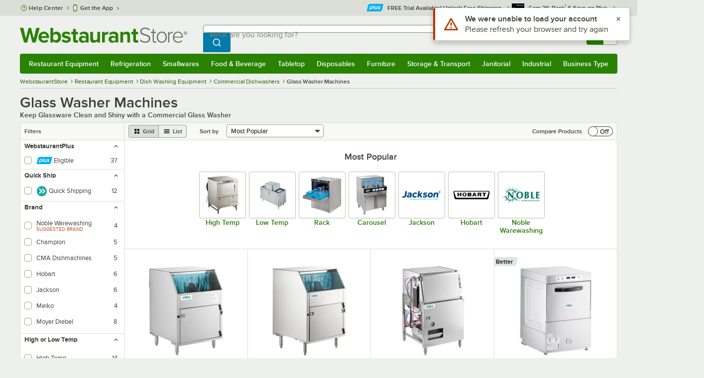

--- FILE ---
content_type: text/html; charset=utf-8
request_url: https://www.webstaurantstore.com/13265/glass-washer-machines.html
body_size: 56671
content:




<!DOCTYPE html>
<html lang="en" class="js ">

<head>
    
    

    
    

    
    
        <link href=/build/client/3.33017aa4478e1da5876a.css rel="stylesheet" />
        <link href=/build/client/9032.489fee14eb0c848f6b46.css rel="stylesheet" />
        <link href=/build/client/4398.1e30d992cc4a40d4859b.css rel="stylesheet" />
        <link href=/build/client/LeafCategoryPage.944ae5f00d2e72c8117c.css rel="stylesheet" />



    
    


    <meta charset="utf-8" />
    <meta http-equiv="Content-Security-Policy" content=" default-src *.webstaurantstore.com blob:; object-src 'none'; script-src *.webstaurantstore.com blob: 'unsafe-inline' 'unsafe-eval' 'report-sample' *.googleapis.com *.googlecommerce.com *.gstatic.com *.googleadservices.com *.google.com *.google-analytics.com *.facebook.net *.yimg.com *.yahoo.com *.bing.com *.bizrate.com *.shopzilla.com *.twitter.com *.linkedin.com *.longtailvideo.com *.pinterest.com www.googletagmanager.com www.resellerratings.com *.g.doubleclick.net a.quora.com js-agent.newrelic.com *.nr-data.net *.sitejabber.com s.pinimg.com www.redditstatic.com *.youtube.com/iframe_api *.ytimg.com dts57qhtf7twy.cloudfront.net js.cnnx.link *.taboola.com www.recaptcha.net *.trustpilot.com snap.licdn.com *.clarity.ms cdn.pricespider.com challenges.cloudflare.com *.tiktok.com assets.customer.io code.gist.build customerioforms.com *.youtube.com tpc.googlesyndication.com webstaurantstore.cdn-v3.conductrics.com webstaurantstore.conductrics.com *.coder-sandbox.dev.clarkinc.biz *.coder.dev.clarkinc.biz product-customization-api.clarkinc.biz product-customization-api.test.clarkinc.biz product-customization-api.dev.clarkinc.biz *.intentiq.com applepay.cdn-apple.com; style-src 'unsafe-inline' 'report-sample' *.webstaurantstore.com *.googleapis.com *.google.com *.resellerratings.com *.sitejabber.com dts57qhtf7twy.cloudfront.net *.bizrate.com *.googletagmanager.com code.gist.build webstaurantstore.conductrics.com *.coder-sandbox.dev.clarkinc.biz *.coder.dev.clarkinc.biz product-customization-api.clarkinc.biz product-customization-api.test.clarkinc.biz product-customization-api.dev.clarkinc.biz applepay.cdn-apple.com; img-src data: blob: *.webstaurantstore.com *.gstatic.com *.googlecommerce.com *.google-analytics.com *.googletagmanager.com *.googleapis.com *.paypal.com *.paypalobjects.com *.facebook.com *.staticflickr.com *.msn.com *.bing.com *.pricegrabber.com *.bizrate.com *.bizrateinsights.com *.googleadservices.com *.connexity.net *.doubleclick.net *.google.com *.linkedin.com *.twitter.com *.longtailvideo.com *.pinterest.com *.resellerratings.com q.quora.com *.nr-data.net *.sitejabber.com www.commerce-connector.com pinterest.adsymptotic.com p.adsymptotic.com *.cloudfront.net *.ytimg.com *.facebook.net cx.atdmt.com *.yahoo.com *.trustpilot.com *.clarity.ms *.taboola.com track.customer.io pagead2.googlesyndication.com alb.reddit.com *.liadm.com *.coder-sandbox.dev.clarkinc.biz *.coder.dev.clarkinc.biz *.intentiq.com *.bing.net applepay.cdn-apple.com; frame-src *.webstaurantstore.com *.googlecommerce.com *.doubleclick.net *.google.com *.facebook.com *.facebook.net *.youtube.com apps.kaonadn.net *.pinterest.com www.googletagmanager.com *.twitter.com *.trustpilot.com www.recaptcha.net *.creditkey.com tsdtocl.com challenges.cloudflare.com renderer.gist.build code.gist.build webstaurantstore.conductrics.com *.coder-sandbox.dev.clarkinc.biz *.coder.dev.clarkinc.biz *.taboola.com applepay.cdn-apple.com; font-src data: *.webstaurantstore.com *.gstatic.com *.sitejabber.com applepay.cdn-apple.com; connect-src *.webstaurantstore.com *.google-analytics.com www.resellerratings.com *.google.com *.linkedin.com stats.g.doubleclick.net *.clarkinc.biz bam.nr-data.net *.facebook.com *.sitejabber.com *.pinterest.com s.yimg.com *.ingest.us.sentry.io insights.bizrate.com *.bing.com *.bizrate.com blob: data: ship.cdldelivers.com *.gstatic.com *.clarity.ms js.cnnx.link kitchendash-web-app-service.azurewebsites.net kitchendash-web-app-service-test.azurewebsites.net kitchendash-web-app-service-prod.azurewebsites.net *.taboola.com pathinsights.pricespider.com *.api.smartystreets.com cdn.linkedin.oribi.io *.tiktok.com track.customer.io customerioforms.com *.api.gist.build *.cloud.gist.build *.youtube.com pagead2.googlesyndication.com webstaurantstore.cdn-v3.conductrics.com *.redditstatic.com product-customization-api.clarkinc.biz product-customization-api.test.clarkinc.biz product-customization-api.dev.clarkinc.biz *.googleadservices.com *.intentiq.com *.customer.io *.doubleclick.net;">

    <link href="/opensearchsecure.xml" rel="search" title="WebstaurantStore" type="application/opensearchdescription+xml">

    <title>Commercial Glass Washer Machines: Undercounter &amp; Underbar</title>

    <meta http-equiv="X-UA-Compatible" content="IE=edge,chrome=1" />

    <meta name="viewport" content="width=device-width, initial-scale=1, viewport-fit=cover, minimum-scale=1" />


        <meta property="og:title" content="Glass Washer Machines" />
        <meta property="og:type" content="website" />
        <meta property="og:url" content="https://www.webstaurantstore.com/13265/glass-washer-machines.html" />
            <meta property="og:image" content="https://www.webstaurantstore.com/uploads/seo_category/2020/10/glass-washer-machines-528x337.jpg" />
            <meta property="og:image:alt" content="Glass Washer Machines" />
            <meta property="og:description" content="Commercial glass washers provide the most efficient method of cleaning large volumes of glassware for your restaurant, bar, school, or hospital. Designed specifically to handle glasses without causing chips or damage, our undercounter glass washers e" />
        <meta property="og:site_name" content="WebstaurantStore" />
        <meta property="fb:admins" content="100000802999858" />
        <meta name="twitter:card" content="summary_large_image" />
        <meta name="twitter:site" content="@Webstaurant" />
        <meta name="twitter:image" content="https://www.webstaurantstore.com/images/products/medium/200933/3030650.jpg" />
            <meta property="twitter:image:alt" content="Glass Washer Machines" />

    <link href="https://www.webstaurantstore.com/13265/glass-washer-machines.html" rel="canonical" />
<meta name="description" content="Bar glass washers make cleaning glassware a breeze! Shop WebstaurantStore for fast shipping &amp; great prices on glass washers for your restaurant or bar!" />
<meta name="robots" content="max-image-preview:large">


    <link rel="manifest" href="https://cdn.webstaurantstore.com/uploads/design/2024/9/manifest/manifest.json">
    <link rel="icon" href="https://www.webstaurantstore.com/favicon.ico" sizes="32x32" />
    <link rel="icon" type="image/png" href="https://cdnimg.webstaurantstore.com/uploads/design/2024/9/favicon/icon-96x96.png" sizes="96x96" />
    <noscript>
        <style>
            .no-js {display: none !important;}
            /* Enable scroll bars when no JS */
            .no-scrollbar {
                -ms-overflow-style: unset !important; /* IE and Edge */
                scrollbar-width: unset !important; /* Firefox */
            }
        </style>
    </noscript>
</head>
<body id="td">
    <script>
        fbEventQueue = [];
    </script>
    <noscript>
        <img height="1" width="1" style="display: none" src="https://www.facebook.com/tr?id=480797725416035&amp;ev=PageView&amp;dpo=LDU&amp;dpoco=0&amp;dpost=0&amp;noscript=1" />
    </noscript>

    <noscript>
        <iframe src="https://www.googletagmanager.com/ns.html?id=GTM-WC5RTN"
                height="0" width="0" style="display:none;visibility:hidden"></iframe>
    </noscript>

    <div id="root"></div>
    


<header class="page-container">
        <div class="global-header">
            
                <div id="react_0HNIO4CHGBQ0B" data-hypernova-key="GlobalHeader" data-hypernova-id="3157d370-4613-4cb1-8bbb-eb13e217149d"><div class="hidden lt:block" style="min-height:32px"></div><div class="bg-green-500 py-3 md:py-4 lt:bg-gray-100 lt:py-[22px] lz:py-[18px]" data-testid="banner"><div class="container flex flex-col md:mx-auto"><div class="flex flex-nowrap items-center relative h-7 md:h-10 pb-3.5 lt:pb-0 justify-between"><div class="flex flex-nowrap lt:hidden"><button aria-label="primary navigation" aria-expanded="false" class="flex items-center lt:hidden bg-green-500 border-0" data-testid="menu-button" type="button"><svg width="17" height="14" viewBox="0 0 17 14" fill="none" xmlns="http://www.w3.org/2000/svg" aria-hidden="true"><path fill-rule="evenodd" clip-rule="evenodd" d="M0 1.16667C0 0.522334 0.543654 0 1.21429 0H15.7857C16.4563 0 17 0.522334 17 1.16667C17 1.811 16.4563 2.33333 15.7857 2.33333H1.21429C0.543654 2.33333 0 1.811 0 1.16667Z" fill="white"></path><path fill-rule="evenodd" clip-rule="evenodd" d="M0 7C0 6.35567 0.543654 5.83333 1.21429 5.83333H10.9286C11.5992 5.83333 12.1429 6.35567 12.1429 7C12.1429 7.64433 11.5992 8.16667 10.9286 8.16667H1.21429C0.543654 8.16667 0 7.64433 0 7Z" fill="white"></path><path fill-rule="evenodd" clip-rule="evenodd" d="M0 12.8333C0 12.189 0.543654 11.6667 1.21429 11.6667H15.7857C16.4563 11.6667 17 12.189 17 12.8333C17 13.4777 16.4563 14 15.7857 14H1.21429C0.543654 14 0 13.4777 0 12.8333Z" fill="white"></path><path fill-rule="evenodd" clip-rule="evenodd" d="M0 7C0 6.35567 0.543654 5.83334 1.21429 5.83334H10.9286C11.5992 5.83334 12.1429 6.35567 12.1429 7C12.1429 7.64433 11.5992 8.16667 10.9286 8.16667H1.21429C0.543654 8.16667 0 7.64433 0 7Z" fill="white"></path><path fill-rule="evenodd" clip-rule="evenodd" d="M0 1.16667C0 0.522334 0.543654 0 1.21429 0H15.7857C16.4563 0 17 0.522334 17 1.16667C17 1.811 16.4563 2.33333 15.7857 2.33333H1.21429C0.543654 2.33333 0 1.811 0 1.16667Z" fill="white"></path></svg><span class="font-semibold pl-1.5 text-white text-xl">Menu</span></button></div><div class="flex items-center flex-initial lt:flex-none absolute lt:relative lt:left-0 lt:pl-0 lt:pr-8 xxxl:pr-[52px] h-[30px] md:h-[40px] lz:h-[52px] lt:min-w-[221px] lz:min-w-[288px] xl:min-w-[336px] left-1/2 -translate-x-1/2 lt:translate-x-0 px-4 mr-0 xxs:px-0"></div><div class="hidden flex-1 ml-0 lt:flex max-w-[900px]"><div class="flex flex-initial relative w-full mx-auto mb-0 h-10" data-testid="search-input"><div class="box-border pr-0 relative w-full"><form method="get" action="/search.html" class="flex w-full m-0" id="searchForm" role="search"><div class="flex flex-nowrap h-10 w-full"><fieldset data-testid="zest-inputGroup-wrapper" class="wss zest-inputGroup-wrapper"><legend class="srOnly">Search</legend><label class="zest-input-label zest-inputGroup-label-composable absolute z-10 left-3 top-1/2 -translate-y-1/2 pointer-events-none text-gray-500 text-base font-normal whitespace-nowrap" data-testid="zest-inputGroup-label" for="searchval">What are you looking for?</label><div data-testid="zest-inputGroup-wrapper-composable" class="zest-inputGroup-wrapper-composable"><input name="searchval" data-testid="searchval" autoComplete="off" aria-label="What are you looking for? Type a search term, and navigate through results with up and down arrows." id="searchval" type="text" class="zest-input-text zest-input-base zest-inputGroup-input-composable lt:rounded-r-none lt:focus:rounded-r text-base shadow-none pl-3 large" value=""/><button type="button" aria-label="Clear Search" tabindex="-1" class="wss zest-ui-button icon icon-only gray tertiary medium hidden shadow-none absolute right-3 lt:right-16 top-1/2 -translate-y-1/2 rounded-md outline-offset-[-1px]"><svg data-testid="zest-icon" aria-hidden="true" class="zest-icon medium fill-current icon-button" focusable="false"><use data-testid="zest-icon-use" aria-hidden="true" href="/build/files/remixicon.symbol.v1.svg#ri-close-line"></use></svg></button><input type="file" name="imagesUpload" accept="image/jpeg, image/png" class="hidden" data-testid="imageSearchFileInput"/><button value="Search" type="submit" class="wss zest-ui-button blue primary large hidden lt:flex rounded-none rounded-r py-2.5 px-4-1/2 tracking-[.02em]"><span class="sr-only">Search WebstaurantStore</span><svg aria-hidden="true" class="fill-white" width="19" height="19" viewBox="0 0 19 19" xmlns="http://www.w3.org/2000/svg"><path d="M14.2745 13.1548L17.6652 16.5447L16.545 17.6649L13.155 14.2742C11.8937 15.2853 10.3248 15.8353 8.70825 15.833C4.77525 15.833 1.58325 12.641 1.58325 8.70801C1.58325 4.77501 4.77525 1.58301 8.70825 1.58301C12.6413 1.58301 15.8333 4.77501 15.8333 8.70801C15.8356 10.3246 15.2856 11.8935 14.2745 13.1548ZM12.6864 12.5674C13.6911 11.5342 14.2522 10.1492 14.2499 8.70801C14.2499 5.64584 11.7696 3.16634 8.70825 3.16634C5.64609 3.16634 3.16659 5.64584 3.16659 8.70801C3.16659 11.7694 5.64609 14.2497 8.70825 14.2497C10.1494 14.2519 11.5344 13.6908 12.5676 12.6861L12.6864 12.5674Z"></path></svg></button></div></fieldset></div></form></div></div></div><div class="flex items-center justify-end xl:min-w-[360px]"><ul class="hidden items-center m-0 p-0 lt:flex lt:ml-2 lg:ml-8 xl:ml-[104px]"><li class="list-none relative "><button type="button" class="hover:bg-gray-200 rounded border-none cursor-pointer inline-flex items-center font-semibold p-2 text-gray-800 transition ease-in-out duration-100 no-underline bg-transparent" data-testid="account-dropdown" aria-expanded="false"><svg aria-hidden="true" class="pr-1 self-center" style="min-width:12px;width:12px;height:16px" width="14" height="17" viewBox="0 0 14 17" fill="none" xmlns="http://www.w3.org/2000/svg"><path fill-rule="evenodd" clip-rule="evenodd" d="M6.97037 1.38434C5.2107 1.38434 3.83203 2.8518 3.83203 4.59965C3.83203 6.33989 5.19871 7.80217 6.9474 7.81488C6.96476 7.81475 6.98215 7.81468 6.99957 7.81468C7.0035 7.81468 7.00743 7.81469 7.01136 7.81469C8.75141 7.79212 10.1087 6.33391 10.1087 4.59965C10.1087 2.8518 8.73005 1.38434 6.97037 1.38434ZM9.52155 8.33996C10.6406 7.51339 11.3785 6.1553 11.3785 4.59965C11.3785 2.03855 9.37851 0.0129089 6.97037 0.0129089C4.56223 0.0129089 2.56221 2.03855 2.56221 4.59965C2.56221 6.16574 3.31006 7.53161 4.44177 8.35653C3.61092 8.74464 2.9087 9.32817 2.34802 10.0643C1.29291 11.4496 0.777344 13.3222 0.777344 15.3272C0.777344 15.7059 1.0616 16.0129 1.41225 16.0129H12.5869C12.9375 16.0129 13.2218 15.7059 13.2218 15.3272C13.2218 13.3222 12.7062 11.4496 11.6511 10.0643C11.0824 9.31762 10.368 8.72795 9.52155 8.33996ZM6.94857 9.18633C6.95583 9.18637 6.9631 9.18639 6.97037 9.18639C6.9858 9.18639 7.0012 9.18631 7.01659 9.18614C8.65075 9.19082 9.85864 9.86971 10.6705 10.9355C11.3883 11.878 11.8257 13.1637 11.9285 14.6415H2.07066C2.17347 13.1637 2.6108 11.878 3.32867 10.9355C4.13485 9.87711 5.33163 9.20026 6.94857 9.18633Z" fill="#3b4238"></path></svg><span class="leading-none"><span class="block text-xs leading-none font-normal text-left">Sign In</span><span class="flex items-center text-sm leading-none">Account<svg aria-hidden="true" class="pl-1 text-gray-800 fill-current" width="10" height="6" viewBox="0 0 10 6" xmlns="http://www.w3.org/2000/svg"><path d="M4.99999 3.78145L8.29999 0.481445L9.24266 1.42411L4.99999 5.66678L0.757324 1.42411L1.69999 0.481445L4.99999 3.78145Z"></path></svg></span></span></button><div class="bg-white rounded list-none ml-0 mt-1 absolute right-0 z-[60] shadow-xl min-w-[340px] bg-clip-padding hidden  min-w-[340px] lt:left-[-73px] xxl:left-0
      }"><div class="hidden grid grid-cols-2"><div class="flex flex-col px-2-1/2 pt-2 pb-1"><div class="flex items-center pl-2 pr-4 py-1-1/2"><svg aria-hidden="true" class="w-5 h-4"><use xlink:href="/build/files/533698b2bd4c86e80f58.standard-sprite.svg#rounded-home"></use></svg><p class="ml-2 m-0 text-sm font-bold leading-4" id="my-account">My Account</p></div><ul aria-labelledby="my-account" class="list-none ml-0 mb-0 p-0"><li class="w-full "><div class=""><a href="/myaccount/" class="relative whitespace-nowrap flex items-center font-normal text-sm leading-snug py-1-1/2 px-2 text-gray-800 rounded hover:underline hover:bg-gray-100 active:bg-gray-100 no-underline" data-testid="global-header-sign-in-dropdown">Sign In</a></div></li><li class="w-full "><div class=""><a href="/myaccount.html?goto=register" class="relative whitespace-nowrap flex items-center font-normal text-sm leading-snug py-1-1/2 px-2 text-gray-800 rounded hover:underline hover:bg-gray-100 active:bg-gray-100 no-underline">Create An Account</a></div></li></ul></div><div class="px-2-1/2 py-2 bg-gray-50 border-0 border-l border-solid border-gray-100 rounded-r"><div class="flex items-center pl-2 pr-4 py-1-1/2"><svg aria-hidden="true" class="w-3 h-4"><use xlink:href="/build/files/533698b2bd4c86e80f58.standard-sprite.svg#bookmark"></use></svg><p class="ml-2 m-0 text-sm font-bold leading-4" id="quick-links">Quick Links</p></div><ul class="list-none ml-0 mb-0 p-0" aria-labelledby="quick-links"><li class="w-full "><div class=""><a href="/plus/" class="relative whitespace-nowrap flex items-center font-normal text-sm leading-snug py-1-1/2 px-2 text-gray-800 rounded hover:underline hover:bg-gray-100 active:bg-gray-100 no-underline" data-testid="webstaurant-plus">WebstaurantPlus</a></div></li><li class="w-full "><div class=""><a href="/rewards/" class="relative whitespace-nowrap flex items-center font-normal text-sm leading-snug py-1-1/2 px-2 text-gray-800 rounded hover:underline hover:bg-gray-100 active:bg-gray-100 no-underline" data-testid="webstaurant-rewards">Rewards</a></div></li><li class="w-full "><div class=""><a href="/services/app/" class="relative whitespace-nowrap flex items-center font-normal text-sm leading-snug py-1-1/2 px-2 text-gray-800 rounded hover:underline hover:bg-gray-100 active:bg-gray-100 no-underline" data-testid="webstaurant-app-quick-link">Get the App</a></div></li><li class="w-full "><div class=""><a href="/versahub#/" class="relative whitespace-nowrap flex items-center font-normal text-sm leading-snug py-1-1/2 px-2 text-gray-800 rounded hover:underline hover:bg-gray-100 active:bg-gray-100 no-underline" data-testid="versahub">VersaHub</a></div></li><div class="border border-solid border-gray-200 border-b border-t-0 border-l-0 border-r-0 mt-4 mb-2"></div><li class="w-full "><div class=""><a href="/trackorder.html" class="relative whitespace-nowrap flex items-center font-normal text-sm leading-snug py-1-1/2 px-2 text-gray-800 rounded hover:underline hover:bg-gray-100 active:bg-gray-100 no-underline" data-testid="Track-your-order">Track Your Order</a></div></li><li class="w-full "><div class=""><a href="/ask.html" class="relative whitespace-nowrap flex items-center font-normal text-sm leading-snug py-1-1/2 px-2 text-gray-800 rounded hover:underline hover:bg-gray-100 active:bg-gray-100 no-underline" data-testid="Help-center">Help Center</a></div></li></ul></div></div></div></li><li class="list-none pr-3.5 hidden lt:block ml-0 text-sm"><a href="/myaccount/orders/" class="hover:bg-gray-200 rounded border-none cursor-pointer inline-flex items-center font-semibold p-2 text-gray-800 transition ease-in-out duration-100 no-underline" data-testid="order-btn"><svg aria-hidden="true" class="pr-1" style="min-width:16px;width:16px;height:16px" width="16" height="17" viewBox="0 0 16 17" fill="none" xmlns="http://www.w3.org/2000/svg"><path fill-rule="evenodd" clip-rule="evenodd" d="M7.68846 0.0790413C7.88563 -0.0090945 8.11437 -0.0090945 8.31155 0.0790413L15.5843 3.32983C15.8382 3.44332 16 3.68453 16 3.94945V12.0764C16 12.3413 15.8382 12.5826 15.5843 12.696L8.31155 15.9468C8.11437 16.035 7.88563 16.035 7.68846 15.9468L0.415728 12.696C0.161844 12.5826 0 12.3413 0 12.0764V3.94945C0 3.68453 0.161844 3.44332 0.415728 3.32983L7.68846 0.0790413ZM1.45455 5.03339L7.27273 7.63403V14.2433L1.45455 11.6426V5.03339ZM8.72727 14.2433L14.5455 11.6426V5.03339L8.72727 7.63403V14.2433ZM8 6.44137L13.575 3.94945L8 1.45752L2.42502 3.94945L8 6.44137Z" fill="#3b4238"></path></svg><span class="leading-none"><span class="block text-xs leading-none font-normal text-left">Returns &amp;</span><span class="flex items-center text-sm leading-none">Orders</span></span></a></li></ul><a aria-label="Your cart has 0 items. View your cart." href="/cart/" class="group flex flex-nowrap rounded-tl rounded-bl overflow-hidden no-underline" data-testid="cart-button"><span class="flex items-center px-2 transition ease-in-out duration-300 h-[30px] md:h-[34px] lt:h-10 bg-green-700 hover:bg-green-800 lt:bg-green-500 lt:hover:bg-green-800"><svg width="18" height="18" viewBox="0 0 18 18" fill="none" xmlns="http://www.w3.org/2000/svg" aria-hidden="true"><path d="M3.00012 4.81013L0.567871 2.37863L1.62912 1.31738L4.06062 3.74963H15.4921C15.609 3.74962 15.7243 3.77694 15.8288 3.82941C15.9332 3.88187 16.024 3.95803 16.0938 4.0518C16.1636 4.14558 16.2105 4.25437 16.2308 4.3695C16.2511 4.48463 16.2442 4.6029 16.2106 4.71488L14.4106 10.7149C14.3643 10.8694 14.2694 11.005 14.14 11.1013C14.0105 11.1976 13.8535 11.2496 13.6921 11.2496H4.50012V12.7496H12.7501V14.2496H3.75012C3.55121 14.2496 3.36044 14.1706 3.21979 14.03C3.07914 13.8893 3.00012 13.6985 3.00012 13.4996V4.81013ZM4.50012 5.24963V9.74963H13.1341L14.4841 5.24963H4.50012ZM4.12512 17.2496C3.82675 17.2496 3.5406 17.1311 3.32963 16.9201C3.11865 16.7091 3.00012 16.423 3.00012 16.1246C3.00012 15.8263 3.11865 15.5401 3.32963 15.3291C3.5406 15.1182 3.82675 14.9996 4.12512 14.9996C4.42349 14.9996 4.70964 15.1182 4.92062 15.3291C5.13159 15.5401 5.25012 15.8263 5.25012 16.1246C5.25012 16.423 5.13159 16.7091 4.92062 16.9201C4.70964 17.1311 4.42349 17.2496 4.12512 17.2496ZM13.1251 17.2496C12.8268 17.2496 12.5406 17.1311 12.3296 16.9201C12.1186 16.7091 12.0001 16.423 12.0001 16.1246C12.0001 15.8263 12.1186 15.5401 12.3296 15.3291C12.5406 15.1182 12.8268 14.9996 13.1251 14.9996C13.4235 14.9996 13.7096 15.1182 13.9206 15.3291C14.1316 15.5401 14.2501 15.8263 14.2501 16.1246C14.2501 16.423 14.1316 16.7091 13.9206 16.9201C13.7096 17.1311 13.4235 17.2496 13.1251 17.2496Z" fill="white"></path></svg></span><span id="cartItemCountSpan" style="min-width:28px" class="bg-white rounded-tr rounded-br flex items-center font-bold text-base leading-5 px-2 text-gray-800 justify-center box-border md:border-gray-400 md:border md:border-l-0 md:border-solid h-[30px] md:h-[34px] lt:h-10 tracking-[.02em]">0</span></a></div></div><div class="lt:hidden"><div class="flex flex-initial relative w-full mx-auto mb-0 h-10" data-testid="search-input"><div class="box-border pr-0 relative w-full"><form method="get" action="/search.html" class="flex w-full m-0" id="searchForm" role="search"><div class="flex flex-nowrap h-10 w-full"><fieldset data-testid="zest-inputGroup-wrapper" class="wss zest-inputGroup-wrapper"><legend class="srOnly">Search</legend><label class="zest-input-label zest-inputGroup-label-composable absolute z-10 left-3 top-1/2 -translate-y-1/2 pointer-events-none text-gray-500 text-base font-normal whitespace-nowrap" data-testid="zest-inputGroup-label" for="searchval">What are you looking for?</label><div data-testid="zest-inputGroup-wrapper-composable" class="zest-inputGroup-wrapper-composable"><input name="searchval" data-testid="searchval" autoComplete="off" aria-label="What are you looking for? Type a search term, and navigate through results with up and down arrows." id="searchval" type="text" class="zest-input-text zest-input-base zest-inputGroup-input-composable lt:rounded-r-none lt:focus:rounded-r text-base shadow-none pl-3 large" value=""/><button type="button" aria-label="Clear Search" tabindex="-1" class="wss zest-ui-button icon icon-only gray tertiary medium hidden shadow-none absolute right-3 lt:right-16 top-1/2 -translate-y-1/2 rounded-md outline-offset-[-1px]"><svg data-testid="zest-icon" aria-hidden="true" class="zest-icon medium fill-current icon-button" focusable="false"><use data-testid="zest-icon-use" aria-hidden="true" href="/build/files/remixicon.symbol.v1.svg#ri-close-line"></use></svg></button><input type="file" name="imagesUpload" accept="image/jpeg, image/png" class="hidden" data-testid="imageSearchFileInput"/><button value="Search" type="submit" class="wss zest-ui-button blue primary large hidden lt:flex rounded-none rounded-r py-2.5 px-4-1/2 tracking-[.02em]"><span class="sr-only">Search WebstaurantStore</span><svg aria-hidden="true" class="fill-white" width="19" height="19" viewBox="0 0 19 19" xmlns="http://www.w3.org/2000/svg"><path d="M14.2745 13.1548L17.6652 16.5447L16.545 17.6649L13.155 14.2742C11.8937 15.2853 10.3248 15.8353 8.70825 15.833C4.77525 15.833 1.58325 12.641 1.58325 8.70801C1.58325 4.77501 4.77525 1.58301 8.70825 1.58301C12.6413 1.58301 15.8333 4.77501 15.8333 8.70801C15.8356 10.3246 15.2856 11.8935 14.2745 13.1548ZM12.6864 12.5674C13.6911 11.5342 14.2522 10.1492 14.2499 8.70801C14.2499 5.64584 11.7696 3.16634 8.70825 3.16634C5.64609 3.16634 3.16659 5.64584 3.16659 8.70801C3.16659 11.7694 5.64609 14.2497 8.70825 14.2497C10.1494 14.2519 11.5344 13.6908 12.5676 12.6861L12.6864 12.5674Z"></path></svg></button></div></fieldset></div></form></div></div></div></div></div><nav id="flyout-nav-redesign" data-testid="flyout-nav" aria-label="primary navigation" class="hidden -translate-x-full lt:block clearfix h-auto overflow-x-hidden overflow-y-scroll pl-0 absolute bottom-0 left-0 z-[55] lt:translate-x-0 lt:rounded-normal mt-0 max-w-full lt:overflow-visible lt:pt-0 lt:relative lt:w-full lt:top-0" role="navigation"><div class="container bg-origin-box-border block relative"><div class="h-full bg-green-500 rounded-t relative rounded-b"><div data-testid="navbar" class="flex flex-nowrap items-center justify-between w-full"><ul data-testid="nav-full-data-items" class=" lt:hidden xl:flex xl:w-full group flex m-0 font-semibold text-sm list-none text-white w-full flex-row lt:flex-nowrap lt:items-center lt:relative lt:space-y-0 min-h-10 justify-between pl-1.5 pr-0 xl:px-1.5"><li class="grow py-1"><a data-testid="category-item-anchor-Restaurant Equipment" href="/restaurant-equipment.html" class="cursor-pointer
          flex
          items-center
          justify-evenly
          justify-items-center
          h-full
          xl:py-2
          top-0
          text-center
          text-white
          no-underline
          antialiased
          border-none
          flex-auto
          font-semibold
          shadow-none
          leading-4
          whitespace-nowrap
          category-item
          hover:bg-green-800
          hover:rounded
          " data-type="Restaurant Equipment" aria-haspopup="true" aria-label="Restaurant Equipment" aria-expanded="false">Restaurant Equipment</a></li><li class="grow py-1"><a data-testid="category-item-anchor-Refrigeration" href="/refrigeration-equipment.html" class="cursor-pointer
          flex
          items-center
          justify-evenly
          justify-items-center
          h-full
          xl:py-2
          top-0
          text-center
          text-white
          no-underline
          antialiased
          border-none
          flex-auto
          font-semibold
          shadow-none
          leading-4
          whitespace-nowrap
          category-item
          hover:bg-green-800
          hover:rounded
          " data-type="Refrigeration" aria-haspopup="true" aria-label="Refrigeration" aria-expanded="false">Refrigeration</a></li><li class="grow py-1"><a data-testid="category-item-anchor-Smallwares" href="/restaurant-smallwares.html" class="cursor-pointer
          flex
          items-center
          justify-evenly
          justify-items-center
          h-full
          xl:py-2
          top-0
          text-center
          text-white
          no-underline
          antialiased
          border-none
          flex-auto
          font-semibold
          shadow-none
          leading-4
          whitespace-nowrap
          category-item
          hover:bg-green-800
          hover:rounded
          " data-type="Smallwares" aria-haspopup="true" aria-label="Smallwares" aria-expanded="false">Smallwares</a></li><li class="grow py-1"><a data-testid="category-item-anchor-Food &amp; Beverage" href="/restaurant-consumables.html" class="cursor-pointer
          flex
          items-center
          justify-evenly
          justify-items-center
          h-full
          xl:py-2
          top-0
          text-center
          text-white
          no-underline
          antialiased
          border-none
          flex-auto
          font-semibold
          shadow-none
          leading-4
          whitespace-nowrap
          category-item
          hover:bg-green-800
          hover:rounded
          " data-type="Food &amp; Beverage" aria-haspopup="true" aria-label="Food &amp; Beverage" aria-expanded="false">Food &amp; Beverage</a></li><li class="grow py-1"><a data-testid="category-item-anchor-Tabletop" href="/restaurant-tabletop-supplies.html" class="cursor-pointer
          flex
          items-center
          justify-evenly
          justify-items-center
          h-full
          xl:py-2
          top-0
          text-center
          text-white
          no-underline
          antialiased
          border-none
          flex-auto
          font-semibold
          shadow-none
          leading-4
          whitespace-nowrap
          category-item
          hover:bg-green-800
          hover:rounded
          " data-type="Tabletop" aria-haspopup="true" aria-label="Tabletop" aria-expanded="false">Tabletop</a></li><li class="grow py-1"><a data-testid="category-item-anchor-Disposables" href="/restaurant-disposable-supplies.html" class="cursor-pointer
          flex
          items-center
          justify-evenly
          justify-items-center
          h-full
          xl:py-2
          top-0
          text-center
          text-white
          no-underline
          antialiased
          border-none
          flex-auto
          font-semibold
          shadow-none
          leading-4
          whitespace-nowrap
          category-item
          hover:bg-green-800
          hover:rounded
          " data-type="Disposables" aria-haspopup="true" aria-label="Disposables" aria-expanded="false">Disposables</a></li><li class="grow py-1"><a data-testid="category-item-anchor-Furniture" href="/commercial-furniture.html" class="cursor-pointer
          flex
          items-center
          justify-evenly
          justify-items-center
          h-full
          xl:py-2
          top-0
          text-center
          text-white
          no-underline
          antialiased
          border-none
          flex-auto
          font-semibold
          shadow-none
          leading-4
          whitespace-nowrap
          category-item
          hover:bg-green-800
          hover:rounded
          " data-type="Furniture" aria-haspopup="true" aria-label="Furniture" aria-expanded="false">Furniture</a></li><li class="grow py-1"><a data-testid="category-item-anchor-Storage &amp; Transport" href="/restaurant-storage-transport.html" class="cursor-pointer
          flex
          items-center
          justify-evenly
          justify-items-center
          h-full
          xl:py-2
          top-0
          text-center
          text-white
          no-underline
          antialiased
          border-none
          flex-auto
          font-semibold
          shadow-none
          leading-4
          whitespace-nowrap
          category-item
          hover:bg-green-800
          hover:rounded
          " data-type="Storage &amp; Transport" aria-haspopup="true" aria-label="Storage &amp; Transport" aria-expanded="false">Storage &amp; Transport</a></li><li class="grow py-1"><a data-testid="category-item-anchor-Janitorial" href="/restaurant-janitorial-supplies.html" class="cursor-pointer
          flex
          items-center
          justify-evenly
          justify-items-center
          h-full
          xl:py-2
          top-0
          text-center
          text-white
          no-underline
          antialiased
          border-none
          flex-auto
          font-semibold
          shadow-none
          leading-4
          whitespace-nowrap
          category-item
          hover:bg-green-800
          hover:rounded
          " data-type="Janitorial" aria-haspopup="true" aria-label="Janitorial" aria-expanded="false">Janitorial</a></li><li class="grow py-1"><a data-testid="category-item-anchor-Industrial" href="/industrial-supplies.html" class="cursor-pointer
          flex
          items-center
          justify-evenly
          justify-items-center
          h-full
          xl:py-2
          top-0
          text-center
          text-white
          no-underline
          antialiased
          border-none
          flex-auto
          font-semibold
          shadow-none
          leading-4
          whitespace-nowrap
          category-item
          hover:bg-green-800
          hover:rounded
          " data-type="Industrial" aria-haspopup="true" aria-label="Industrial" aria-expanded="false">Industrial</a></li><li class="grow py-1"><a data-testid="category-item-anchor-Business Type" href="/categories.html" class="cursor-pointer
          flex
          items-center
          justify-evenly
          justify-items-center
          h-full
          xl:py-2
          top-0
          text-center
          text-white
          no-underline
          antialiased
          border-none
          flex-auto
          font-semibold
          shadow-none
          leading-4
          whitespace-nowrap
          category-item
          hover:bg-green-800
          hover:rounded
          " data-type="Business Type" aria-haspopup="true" aria-label="Business Type" aria-expanded="false">Business Type</a></li></ul><ul data-testid="nav-show-more-data-items" class="lt:flex lt:w-full xl:hidden m-0 font-semibold text-sm list-none text-white w-full min-h-10 pl-1.5"><li class="grow py-1"><a data-testid="category-item-anchor-Restaurant Equipment" href="/restaurant-equipment.html" class="cursor-pointer
          flex
          items-center
          justify-evenly
          justify-items-center
          h-full
          xl:py-2
          top-0
          text-center
          text-white
          no-underline
          antialiased
          border-none
          flex-auto
          font-semibold
          shadow-none
          leading-4
          whitespace-nowrap
          category-item
          hover:bg-green-800
          hover:rounded
          " data-type="Restaurant Equipment" aria-haspopup="true" aria-label="Restaurant Equipment" aria-expanded="false">Restaurant Equipment</a></li><li class="grow py-1"><a data-testid="category-item-anchor-Refrigeration" href="/refrigeration-equipment.html" class="cursor-pointer
          flex
          items-center
          justify-evenly
          justify-items-center
          h-full
          xl:py-2
          top-0
          text-center
          text-white
          no-underline
          antialiased
          border-none
          flex-auto
          font-semibold
          shadow-none
          leading-4
          whitespace-nowrap
          category-item
          hover:bg-green-800
          hover:rounded
          " data-type="Refrigeration" aria-haspopup="true" aria-label="Refrigeration" aria-expanded="false">Refrigeration</a></li><li class="grow py-1"><a data-testid="category-item-anchor-Smallwares" href="/restaurant-smallwares.html" class="cursor-pointer
          flex
          items-center
          justify-evenly
          justify-items-center
          h-full
          xl:py-2
          top-0
          text-center
          text-white
          no-underline
          antialiased
          border-none
          flex-auto
          font-semibold
          shadow-none
          leading-4
          whitespace-nowrap
          category-item
          hover:bg-green-800
          hover:rounded
          " data-type="Smallwares" aria-haspopup="true" aria-label="Smallwares" aria-expanded="false">Smallwares</a></li><li class="grow py-1"><a data-testid="category-item-anchor-Food &amp; Beverage" href="/restaurant-consumables.html" class="cursor-pointer
          flex
          items-center
          justify-evenly
          justify-items-center
          h-full
          xl:py-2
          top-0
          text-center
          text-white
          no-underline
          antialiased
          border-none
          flex-auto
          font-semibold
          shadow-none
          leading-4
          whitespace-nowrap
          category-item
          hover:bg-green-800
          hover:rounded
          " data-type="Food &amp; Beverage" aria-haspopup="true" aria-label="Food &amp; Beverage" aria-expanded="false">Food &amp; Beverage</a></li><li class="grow py-1"><a data-testid="category-item-anchor-Tabletop" href="/restaurant-tabletop-supplies.html" class="cursor-pointer
          flex
          items-center
          justify-evenly
          justify-items-center
          h-full
          xl:py-2
          top-0
          text-center
          text-white
          no-underline
          antialiased
          border-none
          flex-auto
          font-semibold
          shadow-none
          leading-4
          whitespace-nowrap
          category-item
          hover:bg-green-800
          hover:rounded
          " data-type="Tabletop" aria-haspopup="true" aria-label="Tabletop" aria-expanded="false">Tabletop</a></li><li class="grow py-1"><a data-testid="category-item-anchor-Disposables" href="/restaurant-disposable-supplies.html" class="cursor-pointer
          flex
          items-center
          justify-evenly
          justify-items-center
          h-full
          xl:py-2
          top-0
          text-center
          text-white
          no-underline
          antialiased
          border-none
          flex-auto
          font-semibold
          shadow-none
          leading-4
          whitespace-nowrap
          category-item
          hover:bg-green-800
          hover:rounded
          " data-type="Disposables" aria-haspopup="true" aria-label="Disposables" aria-expanded="false">Disposables</a></li><li class="grow py-1"><a data-testid="category-item-anchor-Furniture" href="/commercial-furniture.html" class="cursor-pointer
          flex
          items-center
          justify-evenly
          justify-items-center
          h-full
          xl:py-2
          top-0
          text-center
          text-white
          no-underline
          antialiased
          border-none
          flex-auto
          font-semibold
          shadow-none
          leading-4
          whitespace-nowrap
          category-item
          hover:bg-green-800
          hover:rounded
          " data-type="Furniture" aria-haspopup="true" aria-label="Furniture" aria-expanded="false">Furniture</a></li><li class="grow py-1"><a data-testid="category-item-anchor-Storage &amp; Transport" href="/restaurant-storage-transport.html" class="cursor-pointer
          flex
          items-center
          justify-evenly
          justify-items-center
          h-full
          xl:py-2
          top-0
          text-center
          text-white
          no-underline
          antialiased
          border-none
          flex-auto
          font-semibold
          shadow-none
          leading-4
          whitespace-nowrap
          category-item
          hover:bg-green-800
          hover:rounded
          " data-type="Storage &amp; Transport" aria-haspopup="true" aria-label="Storage &amp; Transport" aria-expanded="false">Storage &amp; Transport</a></li></ul><div data-testid="show-more-categories-container" class="lt:flex lt:min-h-10 xl:hidden"><div data-testid="show-more-categories" data-type="showMore" id="showMoreCategories"><button class="relative !flex flex-auto justify-center items-center border-0 text-white text-sm font-semibold mt-0.5 mr-0.5 rounded-t antialiased pb-[3px] h-[38px] bg-transparent" tabindex="0" type="button" style="text-shadow:none" aria-expanded="false">More<svg width="8" height="5" viewBox="0 0 8 5" xmlns="http://www.w3.org/2000/svg" class="pl-1.5 fill-white"><path d="M4 3.18205L7.11125 0L8 0.908974L4 5L0 0.908974L0.888749 0L4 3.18205Z" fill="current" stroke="white" stroke-width="0.25"></path></svg></button></div></div></div></div></div></nav><div class="block lt:hidden container"><nav id="flyout-nav-redesign" aria-label="primary navigation" class="bg-white block clearfix absolute right-0 bottom-0 left-0 z-[55] transition ease-in-out duration-150 xs:w-1/2 overflow-y-auto mobile-menu-min-width new-header-nav top-[108px] md:top-[126px] -translate-x-full" inert="" role="navigation"><div class="clearfix m-0 p-0" data-testid="navbar"><div id="product-categories" class="rounded-none border-0 block w-full"><div class="m-0 w-full"></div></div></div></nav></div><div class="bg-white lt:hidden" style="min-height:32px"></div><div class=""></div></div><script type="application/json" data-hypernova-key="GlobalHeader" data-hypernova-id="3157d370-4613-4cb1-8bbb-eb13e217149d"><!--{"navDataItems":[{"id":1539,"displayName":"Restaurant Equipment","cssClassModifier":"","link":"/restaurant-equipment.html","moreInText":"Restaurant Equipment","featuredResources":[{"childrenAreProducts":false,"name":"Cooking Equipment","image":"/images/categories/new/cooking_equipment2_j_sm.jpg","link":"/cooking-equipment.html"},{"childrenAreProducts":false,"name":"Commercial Work Tables and Stations","image":"/uploads/seo_category/2022/4/commercialworkstablesandstations.jpg","link":"/commercial-work-tables-and-stations.html"},{"childrenAreProducts":false,"name":"Food Preparation","image":"/images/categories/new/food_prep2_sm.jpg","link":"/food-preparation.html"},{"childrenAreProducts":false,"name":"Commercial Ovens","image":"/images/categories/new/commercial_ovens2_sm.jpg","link":"/42715/commercial-ovens.html"},{"childrenAreProducts":false,"name":"Food Holding and Warming Equipment","image":"/images/categories/new/food_holders2_sm.jpg","link":"/food-holding-and-warming-equipment.html"},{"childrenAreProducts":false,"name":"Beverage Equipment","image":"/images/categories/new/beverageequipment2_sm.jpg","link":"/beverage-equipment.html"},{"childrenAreProducts":false,"name":"Food Display and Merchandising","image":"/images/categories/new/food_displays_sm.jpg","link":"/food-display-and-merchandising.html"},{"childrenAreProducts":false,"name":"Dish Washing Equipment","image":"/images/categories/new/diswashing_equipment_sm.jpg","link":"/dish-washing-equipment.html"}],"subResources":[{"childrenAreProducts":false,"name":"Equipment Parts","image":"/images/products/small/111680/131022.jpg","link":"/parts.html"},{"childrenAreProducts":true,"name":"Stainless Steel Work Tables with Undershelf","image":"/images/categories/new/sswrktblswundrshelf_sm.jpg","link":"/13729/stainless-steel-work-tables-with-undershelf.html"},{"childrenAreProducts":false,"name":"Commercial Fryers","image":"/images/categories/new/commercialfryers_sm.jpg","link":"/48429/commercial-fryers.html"},{"childrenAreProducts":false,"name":"Gas Ranges","image":"/images/categories/new/commrestaurantranges_sm.jpg","link":"/15037/commercial-restaurant-ranges.html"},{"childrenAreProducts":true,"name":"Convection Ovens","image":"/images/categories/new/commercialconvovens_sm.jpg","link":"/14181/commercial-convection-ovens.html"},{"childrenAreProducts":true,"name":"Frozen Drink Machines","image":"/images/categories/new/slushymachines_sm.jpg","link":"/14061/granita-slushy-machines.html"},{"childrenAreProducts":true,"name":"Commercial Mixers","image":"/images/categories/new/countertopmixers2_sm.jpg","link":"/14255/commercial-mixers.html"},{"childrenAreProducts":false,"name":"Griddles","image":"/images/categories/new/griddles_sm.jpg","link":"/50439/griddles.html"},{"childrenAreProducts":true,"name":"Food Processors","image":"/images/categories/new/commericialfoodproce_sm.jpg","link":"/14245/commercial-food-processors.html"},{"childrenAreProducts":true,"name":"Meat Slicers","image":"/images/categories/new/meatslicers_sm.jpg","link":"/14199/meat-slicers.html"},{"childrenAreProducts":true,"name":"3 Compartment Sinks","image":"/images/categories/new/threecompartsinks_sm.jpg","link":"/14927/3-compartment-sinks.html"},{"childrenAreProducts":false,"name":"Commercial Dishwashers","image":"/images/categories/new/commercial_dishwashe_sm.jpg","link":"/49791/commercial-dishwashers.html"},{"childrenAreProducts":true,"name":"Commercial Blenders","image":"/images/categories/new/commercialblenders3_sm.jpg","link":"/14251/commercial-blenders-food-blenders.html"},{"childrenAreProducts":true,"name":"Rapid Cook Ovens","image":"/images/categories/new/rapidcookhybridoven_sm.jpg","link":"/22267/rapid-cook-high-speed-hybrid-ovens.html"},{"childrenAreProducts":true,"name":"Vacuum Packaging Machines","image":"/images/categories/new/vacuumpackmachines_sm.jpg","link":"/14279/vacuum-packaging-machines.html"},{"childrenAreProducts":true,"name":"Commercial Microwaves","image":"/images/categories/new/commercialmicrowaves_sm.jpg","link":"/14351/commercial-microwaves.html"},{"childrenAreProducts":true,"name":"Charbroilers","image":"/images/categories/new/charbroilers_sm.jpg","link":"/50437/charbroilers.html"},{"childrenAreProducts":true,"name":"Espresso Machines","image":"/images/categories/new/cappespressomachines_sm.jpg","link":"/13977/cappuccino-espresso-machines.html"},{"childrenAreProducts":true,"name":"Steam Tables","image":"/images/categories/new/commsteamtables_sm.jpg","link":"/14141/commercial-steam-tables.html"},{"childrenAreProducts":true,"name":"Immersion Blenders","image":"/images/categories/new/commercialblenders0_sm.jpg","link":"/14253/commercial-immersion-blenders.html"},{"childrenAreProducts":false,"name":"Coffee Machines","image":"/images/categories/new/commerccoffmabrewers_sm.jpg","link":"/13953/commercial-coffee-makers-brewers.html"},{"childrenAreProducts":true,"name":"Toasters","image":"/images/categories/new/commercialtoasters2_sm.jpg","link":"/14603/commercial-conveyor-toasters.html"},{"childrenAreProducts":true,"name":"Conveyor and Impinger Ovens","image":"/images/products/small/729119/2483737.jpg","link":"/14185/conveyor-ovens-and-impinger-ovens.html"},{"childrenAreProducts":false,"name":"Commercial Faucets","image":"/images/categories/new/faucetandplumbing_sm.jpg","link":"/plumbing-and-faucets.html"}]},{"id":13403,"displayName":"Refrigeration","cssClassModifier":"","link":"/refrigeration-equipment.html","moreInText":"Refrigeration","featuredResources":[{"childrenAreProducts":false,"name":"Commercial Ice Equipment and Supplies","image":"/images/categories/new/commercial_ice3_sm.jpg","link":"/50415/commercial-ice-equipment-and-supplies.html"},{"childrenAreProducts":false,"name":"Merchandising and Display Refrigeration","image":"/images/categories/new/merchandising_fridge_sm.jpg","link":"/13387/merchandising-and-display-refrigeration.html"},{"childrenAreProducts":false,"name":"Reach-In Refrigerators and Freezers","image":"/images/categories/new/reach_in2_jpg_sm.jpg","link":"/13421/reach-in-refrigerators-and-freezers.html"},{"childrenAreProducts":false,"name":"Refrigerated Prep Tables","image":"/images/categories/new/prep_tables3_sm.jpg","link":"/47649/refrigerated-prep-tables.html"},{"childrenAreProducts":false,"name":"Bar Refrigeration","image":"/images/categories/new/bar_fridge2_jpg_sm.jpg","link":"/47651/bar-refrigeration.html"},{"childrenAreProducts":false,"name":"Walk-In Refrigeration","image":"/images/categories/new/walk_on2_sm.jpg","link":"/47663/walk-in-refrigeration.html"},{"childrenAreProducts":false,"name":"Commercial Ice Cream Freezers","image":"/images/categories/new/ice_cream_freezers2__sm.jpg","link":"/42385/commercial-ice-cream-freezers.html"},{"childrenAreProducts":true,"name":"Undercounter Refrigerators","image":"/images/categories/new/undercounter2_jpg_sm.jpg","link":"/26885/undercounter-refrigerators.html"}],"subResources":[{"childrenAreProducts":true,"name":" Sandwich \u0026 Salad Prep Refrigerators","image":"/images/categories/new/commssprepfriges_sm.jpg","link":"/13415/commercial-sandwich-salad-preparation-refrigerators.html"},{"childrenAreProducts":true,"name":"Reach-In Refrigerators","image":"/images/categories/new/reachinfridges_sm.jpg","link":"/52705/reach-in-refrigerators.html"},{"childrenAreProducts":true,"name":"Reach-In Freezers","image":"/images/categories/new/reachfreezer_sm.jpg","link":"/52711/reach-in-freezers.html"},{"childrenAreProducts":true,"name":"Glass Door Refrigerators","image":"/images/categories/new/glassmerchandising_sm.jpg","link":"/21387/merchandising-glass-door-refrigerators-coolers.html"},{"childrenAreProducts":true,"name":"Back Bar Coolers","image":"/images/categories/new/backbarcoolers_sm.jpg","link":"/42397/back-bar-coolers.html"},{"childrenAreProducts":true,"name":"Beer Dispensers","image":"/images/categories/new/beerdispensers_sm.jpg","link":"/42399/beer-dispensers.html"},{"childrenAreProducts":true,"name":"Air Curtain Merchandisers","image":"/images/categories/new/openairmerchaccess_sm.jpg","link":"/54811/horizontal-vertical-air-curtain-merchandisers.html"},{"childrenAreProducts":true,"name":"Pizza Prep Refrigerators","image":"/images/categories/new/commercialpizzaprepa_sm.jpg","link":"/13623/commercial-pizza-preparation-refrigerators.html"},{"childrenAreProducts":true,"name":"Commercial Chef Bases","image":"/images/categories/new/commercialchefbases_sm.jpg","link":"/13665/commercial-chef-bases.html"},{"childrenAreProducts":true,"name":"Dry and Refrigerated Bakery Cases","image":"/images/categories/new/dryrefribakerycases_sm.jpg","link":"/13469/refrigerated-bakery-cases-and-dry-bakery-display-cases.html"},{"childrenAreProducts":true,"name":"Worktop Refrigerators","image":"/images/categories/new/worktoprefrigerators_sm.jpg","link":"/26671/worktop-refrigerators.html"},{"childrenAreProducts":true,"name":"Walk-In Coolers / Refrigerators","image":"/images/products/small/734858/2509269.jpg","link":"/13703/walk-in-coolers-refrigerators.html"},{"childrenAreProducts":true,"name":"Bottle Coolers","image":"/images/categories/new/bottlecoolers_sm.jpg","link":"/13501/bottle-coolers.html"},{"childrenAreProducts":true,"name":"Ice Cream Dipping Cabinets","image":"/images/categories/new/icecreamdipcabinets_sm.jpg","link":"/42387/ice-cream-dipping-cabinets.html"},{"childrenAreProducts":true,"name":"Glass Door Freezers","image":"/images/categories/new/merchglassfreezers_sm.jpg","link":"/21389/merchandising-glass-door-freezers.html"},{"childrenAreProducts":true,"name":"Glass Top Display Freezers","image":"/images/categories/new/glasstopdispfreezers_sm.jpg","link":"/42389/glass-top-display-freezers.html"},{"childrenAreProducts":true,"name":"Walk-In Freezers","image":"/images/products/small/51231/414260.jpg","link":"/13411/walk-in-freezers.html"},{"childrenAreProducts":true,"name":"Undercounter Freezers","image":"/images/categories/new/undercounterfreezers_sm.jpg","link":"/13463/undercounter-freezers.html"},{"childrenAreProducts":true,"name":"Meat \u0026 Deli Cases","image":"/images/categories/new/refrigeratedelicases_sm.jpg","link":"/21423/refrigerated-deli-cases.html"},{"childrenAreProducts":true,"name":"Countertop Glass Door Refrigeration","image":"/images/categories/new/countertopfridge_sm.jpg","link":"/13393/countertop-glass-door-refrigerators-and-freezers.html"},{"childrenAreProducts":true,"name":"Commercial Chest Freezers","image":"/images/products/small/608152/2171517.jpg","link":"/13693/commercial-chest-freezers.html"},{"childrenAreProducts":true,"name":"Worktop Freezers","image":"/images/categories/new/worktopfreezer_sm.jpg","link":"/15067/worktop-freezers.html"},{"childrenAreProducts":true,"name":"Commercial Ice Cream Makers","image":"/images/categories/new/softservemachines_sm.jpg","link":"/47343/soft-serve-machines.html"},{"childrenAreProducts":true,"name":"Wine Refrigeration","image":"/images/products/small/610355/2176508.jpg","link":"/42401/commercial-wine-coolers.html"}]},{"id":2403,"displayName":"Smallwares","cssClassModifier":"","link":"/restaurant-smallwares.html","moreInText":"Smallwares","featuredResources":[{"childrenAreProducts":false,"name":"Cookware","image":"/images/categories/new/cookware2_sm.jpg","link":"/cookware.html"},{"childrenAreProducts":false,"name":"Food Storage Supplies","image":"/images/categories/new/food_storage3_sm.jpg","link":"/37511/restaurant-food-storage.html"},{"childrenAreProducts":false,"name":"Kitchen Hand Tools","image":"/images/categories/new/kitchen_hand2_jpg_sm.jpg","link":"/2813/kitchen-hand-tools.html"},{"childrenAreProducts":false,"name":"Kitchen Cutlery","image":"/images/categories/new/kitchen_cutlery2_sm.jpg","link":"/2821/kitchen-cutlery.html"},{"childrenAreProducts":false,"name":"Baking Smallwares","image":"/images/categories/new/baking_smallware2_sm.jpg","link":"/2405/baking-smallwares.html"},{"childrenAreProducts":false,"name":"Beverage Service Supplies","image":"/images/categories/new/beverage_service_sm.jpg","link":"/48495/beverage-service-supplies.html"},{"childrenAreProducts":false,"name":"Chafing Dishes and Accessories","image":"/images/categories/new/chafing_dishes2_sm.jpg","link":"/2597/chafers-chafing-dishes-and-chafer-accessories.html"},{"childrenAreProducts":false,"name":"Kitchen Supplies","image":"/images/categories/new/kitchen_supplies3_sm.jpg","link":"/3037/kitchen-supplies.html"}],"subResources":[{"childrenAreProducts":false,"name":"Bartending Supplies","image":"/images/categories/new/bartendingsupplies2_sm.jpg","link":"/2505/bartending-supplies.html"},{"childrenAreProducts":false,"name":"Restaurant Signs","image":"/images/categories/new/signsandeasels_sm.jpg","link":"/3289/signs-easels.html"},{"childrenAreProducts":false,"name":"Host and Server Supplies","image":"/images/categories/new/serversupplies_sm.jpg","link":"/3277/server-supplies-and-accessories.html"},{"childrenAreProducts":false,"name":"Hotel and Restaurant Linens","image":"/images/categories/new/textiles_sm.jpg","link":"/3321/textiles.html"},{"childrenAreProducts":true,"name":"Food Storage Containers","image":"/images/categories/new/foodstoragecontain4_sm.jpg","link":"/3087/food-storage-containers.html"},{"childrenAreProducts":true,"name":"Bun / Sheet Pans","image":"/images/categories/new/bunsheetpans_sm.jpg","link":"/2423/bun-sheet-pans.html"},{"childrenAreProducts":true,"name":"Stainless Steel Steam Table Pans","image":"/images/categories/new/steampansantijamss_sm.jpg","link":"/52489/stainless-steel-steam-table-pans-and-hotel-pans.html"},{"childrenAreProducts":true,"name":"Plastic Food Pans","image":"/images/categories/new/plasticfoodpans_sm.jpg","link":"/51167/plastic-food-pans.html"},{"childrenAreProducts":true,"name":"Food Storage Boxes","image":"/images/categories/new/foodstorageboxes_sm.jpg","link":"/37515/food-storage-boxes-and-covers.html"},{"childrenAreProducts":true,"name":"Chafing Dishes","image":"/images/products/small/746001/2536873.jpg","link":"/42675/chafing-dishes.html"},{"childrenAreProducts":true,"name":"Frying Pans","image":"/images/categories/new/fryingpans_sm.jpg","link":"/2705/fry-pans.html"},{"childrenAreProducts":true,"name":"Ingredient Bins","image":"/uploads/category-collage/2025/12/ingredient_bins.jpg","link":"/2457/ingredient-bins.html"},{"childrenAreProducts":true,"name":"Restaurant Aprons","image":"/images/categories/new/restaurantaprons_sm.jpg","link":"/3323/restaurant-aprons.html"},{"childrenAreProducts":true,"name":"Cup Dispensers and Lid Organizers","image":"/images/categories/new/cuplidstraworganize_sm.jpg","link":"/2751/cup-dispensers-and-lid-organizers.html"},{"childrenAreProducts":true,"name":"Stock Pots","image":"/images/categories/new/stockpotsaccessories_sm.jpg","link":"/2733/stock-pots-accessories.html"},{"childrenAreProducts":true,"name":"Cutting Boards","image":"/images/categories/new/cuttingboards_sm.jpg","link":"/3053/cutting-boards.html"},{"childrenAreProducts":true,"name":"Bakery Display Cases","image":"/images/categories/new/bakerydisplaycases_sm.jpg","link":"/2411/bakery-display-cases.html"},{"childrenAreProducts":true,"name":"Cake Pans","image":"/images/categories/new/cakepans_sm.jpg","link":"/10375/cake-pans.html"},{"childrenAreProducts":true,"name":"Measuring Cups and Spoons","image":"/images/categories/new/measuringcupsspoons_sm.jpg","link":"/2925/measuring-cups-spoons.html"},{"childrenAreProducts":false,"name":"Kitchen Utensils","image":"/images/categories/new/cookingutensils_sm.jpg","link":"/53123/cooking-utensils.html"},{"childrenAreProducts":true,"name":"Canning Supplies","image":"/images/products/small/518244/1912577.jpg","link":"/57319/canning-jars-and-accessories.html"},{"childrenAreProducts":true,"name":"Piping Bags and Icing Tips","image":"/images/categories/new/pipingtippastbagacc_sm.jpg","link":"/54643/piping-tips-pastry-bags-and-accessories.html"},{"childrenAreProducts":true,"name":"Pocket Thermometers","image":"/images/categories/new/probepocketthermomet_sm.jpg","link":"/56251/probe-thermometers-pocket-thermometers.html"},{"childrenAreProducts":false,"name":"Beverage Dispensers","image":"/images/categories/new/beveragedispensers_sm.jpg","link":"/2585/beverage-dispensers.html"},{"childrenAreProducts":false,"name":"Work Uniforms \u0026 Custom Apparel","image":"/images/categories/new/workuniformscustoma2_sm.jpg","link":"/69357/work-uniforms-custom-apparel.html"}]},{"id":1,"displayName":"Food \u0026 Beverage","cssClassModifier":"","link":"/restaurant-consumables.html","moreInText":"Food \u0026 Beverage","featuredResources":[{"childrenAreProducts":false,"name":"Baked Goods and Desserts","image":"/images/categories/new/baked_goods2_sm.jpg","link":"/54649/baked-goods.html"},{"childrenAreProducts":false,"name":"Beverages","image":"/images/categories/new/beverages3_sm.jpg","link":"/48627/drinks-and-drink-mixes.html"},{"childrenAreProducts":false,"name":"Baking Ingredients","image":"/images/categories/new/baking_ingredients3_sm.jpg","link":"/44035/wholesale-baking-ingredients.html"},{"childrenAreProducts":false,"name":"Condiments and Sauces","image":"/images/categories/new/condiments2_sm.jpg","link":"/171/condiments-and-sauces.html"},{"childrenAreProducts":true,"name":"Bulk Wholesale Spices","image":"/images/categories/new/bulkwholesalespices2_sm.jpg","link":"/38519/bulk-spices.html"},{"childrenAreProducts":false,"name":"Fruits and Vegetables","image":"/uploads/category-collage/2025/12/fruitsandvegetables2.jpg","link":"/48615/fruits-and-vegetables.html"},{"childrenAreProducts":false,"name":"Bulk Foods \u0026 Kitchen Staples","image":"/images/categories/new/bulk_food3_sm.jpg","link":"/48619/dry-goods.html"},{"childrenAreProducts":false,"name":"Concessions and Snacks","image":"/images/categories/new/concessions2_sm.jpg","link":"/48633/concession-stand-and-carnival-foods.html"}],"subResources":[{"childrenAreProducts":false,"name":"Prepared Foods","image":"/images/categories/new/preparedfoods_sm.jpg","link":"/54671/prepared-foods.html"},{"childrenAreProducts":false,"name":"Meat and Seafood","image":"/images/categories/new/meatandseafood2_sm.jpg","link":"/55063/meat-and-seafood.html"},{"childrenAreProducts":false,"name":"Cooking Oil and Sprays","image":"/images/categories/new/cookingoilandsprays_sm.jpg","link":"/48639/cooking-oil-and-sprays.html"},{"childrenAreProducts":false,"name":"Ice Cream and Frozen Treats","image":"/images/categories/new/icecreamsupply_sm.jpg","link":"/48635/ice-cream-supplies.html"},{"childrenAreProducts":false,"name":"Specialty Foods","image":"/images/categories/new/specialtyfoods_sm.jpg","link":"/56219/specialty-foods.html"},{"childrenAreProducts":false,"name":"Dairy","image":"/images/categories/new/dairy_sm.jpg","link":"/54655/dairy.html"},{"childrenAreProducts":true,"name":"Beverage Flavoring Syrups","image":"/images/categories/new/bevflavoringsyrups4_sm.jpg","link":"/51/flavoring-syrups.html"},{"childrenAreProducts":true,"name":"Bar Drink Mixes","image":"/images/categories/new/barmixes3_sm.jpg","link":"/11/bar-drink-mixes.html"},{"childrenAreProducts":true,"name":"Flavoring Sauces","image":"/images/categories/new/flavoringsauces5_sm.jpg","link":"/62797/flavoring-sauces.html"},{"childrenAreProducts":true,"name":"Non-Dairy Milk","image":"/images/categories/new/nondairydairyfreemi2_sm.jpg","link":"/62897/non-dairy-milk.html"},{"childrenAreProducts":false,"name":"Baking Toppings","image":"/images/categories/new/bakingtoppings_sm.jpg","link":"/64739/baking-toppings.html"},{"childrenAreProducts":true,"name":"Smoothie Mixes","image":"/images/categories/new/smoothiemixes2_sm.jpg","link":"/45187/smoothie-mixes.html"},{"childrenAreProducts":false,"name":"Bulk Chocolate","image":"/images/categories/new/bulkchocolate_sm.jpg","link":"/51125/bulk-chocolate.html"},{"childrenAreProducts":true,"name":"Sweeteners","image":"/images/categories/new/sweeteners6_sm.jpg","link":"/69/sugar-sweetener-and-creamer.html"},{"childrenAreProducts":true,"name":"Ice Cream Cones","image":"/images/categories/new/icecreamcones_sm.jpg","link":"/109/ice-cream-cones.html"},{"childrenAreProducts":true,"name":"Bulk Flour","image":"/images/categories/new/bulkflour_sm.jpg","link":"/8935/bulk-flour.html"},{"childrenAreProducts":true,"name":"Nuts and Seeds","image":"/uploads/category-collage/2025/11/nutsandseeds.jpg","link":"/12925/peanuts-and-nuts.html"},{"childrenAreProducts":true,"name":"Salt and Pepper","image":"/images/categories/new/saltandpepper_sm.jpg","link":"/38509/salt-and-pepper.html"},{"childrenAreProducts":true,"name":"Extracts, Pastes, \u0026 Imitation Flavorings","image":"/images/categories/new/extractimitationfla2_sm.jpg","link":"/47721/extracts-and-imitation-flavoring.html"},{"childrenAreProducts":false,"name":"Coffee and Espresso","image":"/images/categories/new/coffeeandexpresso3_sm.jpg","link":"/53/coffee-and-espresso.html"},{"childrenAreProducts":true,"name":"Soda","image":"/images/categories/new/sodanew5_sm.jpg","link":"/45143/soda.html"},{"childrenAreProducts":true,"name":"Cheese Spreads","image":"/images/categories/new/cheesespreads2_sm.jpg","link":"/56747/cheese-spreads.html"},{"childrenAreProducts":false,"name":"Bakery Decorating Ingredients","image":"/images/products/small/187861/2461084.jpg","link":"/57099/cake-decorating-ingredients.html"}]},{"id":3673,"displayName":"Tabletop","cssClassModifier":"","link":"/restaurant-tabletop-supplies.html","moreInText":"Tabletop","featuredResources":[{"childrenAreProducts":false,"name":"Flatware","image":"/images/categories/new/flateware2_sm.jpg","link":"/3897/flatware.html"},{"childrenAreProducts":false,"name":"Beverageware","image":"/images/categories/new/beverageware3_sm.jpg","link":"/3681/beverageware.html"},{"childrenAreProducts":false,"name":"Table Decor and Displays","image":"/images/categories/new/table_decor3_sm.jpg","link":"/10399/tabletop-display-and-decor.html"},{"childrenAreProducts":false,"name":"Servingware and Dinnerware Accessories","image":"/images/categories/new/servingware2_sm.jpg","link":"/41965/servingware-and-dinnerware-accessories.html"},{"childrenAreProducts":false,"name":"Restaurant Dinnerware","image":"/images/categories/new/restaurant_dinnerwa2_sm.jpg","link":"/restaurant-dinnerware.html"},{"childrenAreProducts":false,"name":"China Dinnerware","image":"/images/categories/new/china_dinnerware2_sm.jpg","link":"/16103/china-dinnerware.html"},{"childrenAreProducts":false,"name":"Melamine Dinnerware and Displayware","image":"/images/categories/new/melamine_dinnerware2_sm.jpg","link":"/melamine-dinnerware.html"},{"childrenAreProducts":false,"name":"Condiment Holders and Dispensers","image":"/images/categories/new/condiment_holders2_sm.jpg","link":"/10395/condiment-holders-and-dispensers.html"}],"subResources":[{"childrenAreProducts":true,"name":"Cocktail Glasses","image":"/images/categories/new/cocktailglasses_sm.jpg","link":"/47095/cocktail-glasses.html"},{"childrenAreProducts":true,"name":"Wine Glasses","image":"/images/categories/new/wineglasses_sm.jpg","link":"/3749/wine-glasses.html"},{"childrenAreProducts":true,"name":"Beer Glasses","image":"/images/categories/new/beerglasses_sm.jpg","link":"/3685/beer-glasses.html"},{"childrenAreProducts":true,"name":"Knives","image":"/images/categories/new/knivesupdated_sm.jpg","link":"/51003/knives.html"},{"childrenAreProducts":true,"name":"Forks","image":"/images/categories/new/forksupdated_sm.jpg","link":"/51005/forks.html"},{"childrenAreProducts":true,"name":"Spoons","image":"/images/categories/new/spoonsupdated2_sm.jpg","link":"/51001/spoons.html"},{"childrenAreProducts":true,"name":"Plastic Tumblers","image":"/images/categories/new/plastictumbler_sm.jpg","link":"/3755/plastic-tumblers.html"},{"childrenAreProducts":true,"name":"Squeeze Bottles","image":"/images/categories/new/squeezebottles_sm.jpg","link":"/3163/squeeze-bottles.html"},{"childrenAreProducts":false,"name":"Menu Holders","image":"/images/categories/new/menucoverboard_sm.jpg","link":"/15543/menu-covers-and-boards.html"},{"childrenAreProducts":false,"name":"Reusable Plastic Beverageware","image":"/images/categories/new/reusableplasticbev_sm.jpg","link":"/3753/reusable-plastic-beverageware.html"},{"childrenAreProducts":true,"name":"Pitchers","image":"/images/categories/new/pitcher_sm.jpg","link":"/4085/pitchers.html"},{"childrenAreProducts":true,"name":"Drinking Glasses","image":"/images/categories/new/sodateawaterglasses_sm.jpg","link":"/47097/soda-tea-and-water-glasses.html"},{"childrenAreProducts":true,"name":"Decanters, Carafes, and Bottles","image":"/images/categories/new/decanterscarafes_sm.jpg","link":"/4057/decanters-and-carafes.html"},{"childrenAreProducts":true,"name":"Porcelain Plates","image":"/images/categories/new/porcelainplates_sm.jpg","link":"/50539/porcelain-plates.html"},{"childrenAreProducts":true,"name":"Melamine Bowls","image":"/images/categories/new/melaminebowls_sm.jpg","link":"/45291/melamine-bowls.html"},{"childrenAreProducts":true,"name":"Melamine Plates","image":"/images/categories/new/melamineplates_sm.jpg","link":"/45289/melamine-plates.html"},{"childrenAreProducts":true,"name":"China Bowls","image":"/images/categories/new/chinabowls_sm.jpg","link":"/41999/china-bowls.html"},{"childrenAreProducts":false,"name":"Serving and Display Platters / Trays","image":"/images/categories/new/servingplatters_sm.jpg","link":"/41967/serving-and-display-platters-trays.html"},{"childrenAreProducts":true,"name":"Ramekins and Sauce Cups","image":"/images/categories/new/ramekinsandsaucecups_sm.jpg","link":"/10397/ramekins-and-sauce-cups.html"},{"childrenAreProducts":true,"name":"Stoneware Plates","image":"/images/categories/new/stonewareplates_sm.jpg","link":"/50889/stoneware-plates.html"},{"childrenAreProducts":true,"name":"Restaurant Food Serving Baskets","image":"/images/categories/new/foodservingbasket2_sm.jpg","link":"/3041/restaurant-food-serving-baskets.html"},{"childrenAreProducts":true,"name":"Serving and Display Bowls","image":"/images/categories/new/servingbowls_sm.jpg","link":"/41969/serving-and-display-bowls.html"},{"childrenAreProducts":false,"name":"Coffee Mugs, Tea Cups, \u0026 Saucers","image":"/images/categories/new/coffeemugteacup_sm.jpg","link":"/3793/coffee-mugs-tea-cups-cappuccino-cups-and-saucers.html"},{"childrenAreProducts":true,"name":"Au Gratin Dishes / Rarebit Dishes","image":"/images/categories/new/augratindishesplatt2_sm.jpg","link":"/20313/au-gratin-dishes-platters.html"}]},{"id":195,"displayName":"Disposables","cssClassModifier":"","link":"/restaurant-disposable-supplies.html","moreInText":"Disposables","featuredResources":[{"childrenAreProducts":false,"name":"Take-Out Containers","image":"/images/categories/new/take_out2_sm.jpg","link":"/47255/disposable-take-out-containers.html"},{"childrenAreProducts":false,"name":"Eco-Friendly Disposables","image":"/images/categories/new/eco_friendly2_sm.jpg","link":"/47129/eco-friendly-disposables.html"},{"childrenAreProducts":false,"name":"Disposable Plastic Dinnerware","image":"/images/categories/new/disposable_plastic2_sm.jpg","link":"/635/disposable-plastic-dinnerware.html"},{"childrenAreProducts":false,"name":"Disposable Food Packaging Supplies","image":"/images/categories/new/disposable_food_pac3_sm.jpg","link":"/47257/disposable-food-packaging-supplies.html"},{"childrenAreProducts":false,"name":"Disposable Bakery Supplies","image":"/images/categories/new/disposable_bakery3_sm.jpg","link":"/11697/disposable-bakery-supplies.html"},{"childrenAreProducts":false,"name":"Catering Disposables","image":"/images/categories/new/catering2_sm.jpg","link":"/47245/catering-disposables.html"},{"childrenAreProducts":false,"name":"Paperware","image":"/images/categories/new/paperware2_sm.jpg","link":"/569/paper-ware.html"},{"childrenAreProducts":false,"name":"Tabletop Disposables","image":"/images/categories/new/tabletop_disposable3_sm.jpg","link":"/50451/tabletop-disposables.html"}],"subResources":[{"childrenAreProducts":false,"name":"Foam Products","image":"/images/categories/new/foamproducts_sm.jpg","link":"/395/foam-products.html"},{"childrenAreProducts":false,"name":"Disposable Concession Supplies","image":"/images/categories/new/dispconcessionsupp2_sm.jpg","link":"/16199/disposable-concession-supplies.html"},{"childrenAreProducts":false,"name":"Consumer Packaging","image":"/images/categories/new/consumerpackaging2_sm.jpg","link":"/63661/consumer-packaging.html"},{"childrenAreProducts":true,"name":"Disposable Gloves","image":"/images/products/small/594807/2425612.jpg","link":"/261/disposable-gloves.html"},{"childrenAreProducts":true,"name":"Disposable Plastic Cups","image":"/images/categories/new/disposableplasticcup_sm.jpg","link":"/655/disposable-plastic-cups.html"},{"childrenAreProducts":true,"name":"Paper Bags","image":"/images/categories/new/retailproducegrocbag_sm.jpg","link":"/15969/paper-bags.html"},{"childrenAreProducts":true,"name":"Deli Containers","image":"/images/categories/new/delitakeoutcntnr_sm.jpg","link":"/779/deli-take-out-containers.html"},{"childrenAreProducts":true,"name":"Paper Take-Out Boxes","image":"/images/categories/new/papertakeoutboxes2_sm.jpg","link":"/11987/paper-take-out-boxes.html"},{"childrenAreProducts":true,"name":"Plastic To-Go Containers","image":"/images/categories/new/plasticmicrotakeout_sm.jpg","link":"/803/plastic-microwaveable-take-out-containers.html"},{"childrenAreProducts":true,"name":"Portion Cups \u0026 Lids","image":"/images/categories/new/soufportioncupslid_sm.jpg","link":"/715/souffle-portion-cups-lids.html"},{"childrenAreProducts":true,"name":"Paper Hot Cups","image":"/uploads/category-collage/2025/9/paperhotcups.jpg","link":"/589/paper-hot-cups.html"},{"childrenAreProducts":true,"name":"Plastic Cutlery / Utensils","image":"/images/categories/new/plasticcutleryutensi_sm.jpg","link":"/54139/plastic-cutlery-utensils.html"},{"childrenAreProducts":true,"name":"Disposable Soup Containers","image":"/images/categories/new/papersoupcupsbowls_sm.jpg","link":"/11985/disposable-soup-containers.html"},{"childrenAreProducts":true,"name":"Paper Napkins","image":"/images/categories/new/papernapkins_sm.jpg","link":"/547/paper-napkins.html"},{"childrenAreProducts":true,"name":"Muffin \u0026 Cupcake Packaging","image":"/images/categories/new/cupcakemuffinpackagi_sm.jpg","link":"/12949/cupcake-muffin-take-out-containers.html"},{"childrenAreProducts":true,"name":"Foam Takeout Containers","image":"/images/categories/new/foamhingecontainers_sm.jpg","link":"/47305/foam-hinged-take-out-containers.html"},{"childrenAreProducts":true,"name":"Cake Boxes and Bakery Boxes","image":"/images/categories/new/cakeboxesbakeryboxes_sm.jpg","link":"/353/cake-boxes-and-bakery-boxes.html"},{"childrenAreProducts":true,"name":"Clear Hinged Take-Out Containers","image":"/images/categories/new/clearhingetocontain2_sm.jpg","link":"/775/clear-hinged-take-out-containers.html"},{"childrenAreProducts":false,"name":"Plastic Bags","image":"/images/categories/new/plasticbags_sm.jpg","link":"/323/plastic-bags.html"},{"childrenAreProducts":true,"name":"Aluminum Foil Pans","image":"/images/categories/new/aluminumfoilpans_sm.jpg","link":"/197/aluminum-foil-pans.html"},{"childrenAreProducts":true,"name":"Straws","image":"/images/categories/new/straws_sm.jpg","link":"/753/straws.html"},{"childrenAreProducts":true,"name":"Plastic Glassware \u0026 Barware","image":"/images/categories/new/displasticbarwarecup_sm.jpg","link":"/649/disposable-plastic-barware-and-cups.html"},{"childrenAreProducts":true,"name":"Foam Cups and Lids","image":"/images/categories/new/foamdcupslids_sm.jpg","link":"/47237/foam-cups-and-lids.html"},{"childrenAreProducts":true,"name":"Plastic Disposable Plates","image":"/images/categories/new/plasticdisposplates_sm.jpg","link":"/45835/plastic-disposable-plates.html"}]},{"id":68015,"displayName":"Furniture","cssClassModifier":"","link":"/commercial-furniture.html","moreInText":"Furniture","featuredResources":[{"childrenAreProducts":false,"name":"Restaurant Furniture","image":"/images/categories/new/restaurant_furnitur3_sm.jpg","link":"/restaurant-furniture.html"},{"childrenAreProducts":false,"name":"Outdoor Furniture","image":"/images/categories/new/outdoor_furniture3_sm.jpg","link":"/45777/outdoor-restaurant-furniture.html"},{"childrenAreProducts":false,"name":"Restaurant Seating","image":"/images/categories/new/restaurant_seating2_sm.jpg","link":"/45771/restaurant-seating.html"},{"childrenAreProducts":true,"name":"Folding Tables","image":"/images/categories/new/foldingtables_sm.jpg","link":"/45773/folding-tables.html"},{"childrenAreProducts":false,"name":"Office Furniture","image":"/images/categories/new/office_furniture2_sm.jpg","link":"/51959/office-furniture.html"},{"childrenAreProducts":false,"name":"School Furniture","image":"/images/categories/new/school_furniture2_sm.jpg","link":"/45905/school-furniture.html"},{"childrenAreProducts":false,"name":"Hotel Furniture","image":"/images/categories/new/hotel_furniture2_sm.jpg","link":"/64111/hotel-furniture.html"},{"childrenAreProducts":false,"name":"Park Furniture","image":"/images/categories/new/park_furniture2_sm.jpg","link":"/46981/park-furniture.html"}],"subResources":[{"childrenAreProducts":true,"name":"Table Tops","image":"/images/categories/new/tabletops_sm.jpg","link":"/42545/table-tops.html"},{"childrenAreProducts":false,"name":"Outdoor Restaurant Tables","image":"/images/categories/new/outdoorresttablesse1_sm.jpg","link":"/42561/outdoor-restaurant-tables.html"},{"childrenAreProducts":true,"name":"Restaurant Bar Stools","image":"/images/categories/new/bar-stools.jpg","link":"/42539/restaurant-bar-stools.html"},{"childrenAreProducts":true,"name":"Restaurant Chairs","image":"/images/categories/new/restaurantchairs_sm.jpg","link":"/42529/restaurant-chairs.html"},{"childrenAreProducts":true,"name":"Outdoor Restaurant Chairs","image":"/images/categories/new/outdoorrestaurantcha_sm.jpg","link":"/42559/outdoor-restaurant-chairs.html"},{"childrenAreProducts":true,"name":"Tables and Chair Sets","image":"/images/categories/new/tableschairsset_sm.jpg","link":"/45689/tables-and-dining-sets.html"},{"childrenAreProducts":true,"name":"Restaurant Table Bases","image":"/images/categories/new/restauranttablebases_sm.jpg","link":"/42543/restaurant-table-bases.html"},{"childrenAreProducts":true,"name":"Outdoor Restaurant Bar Stools","image":"/images/categories/new/outdrresbarstools2_sm.jpg","link":"/50381/outdoor-restaurant-bar-stools.html"},{"childrenAreProducts":true,"name":"Commercial Patio Heaters","image":"/images/categories/new/commercialpatioheate_sm.jpg","link":"/42565/commercial-patio-heaters.html"},{"childrenAreProducts":true,"name":"Banquet Chairs","image":"/images/categories/new/banquetchairsandstac_sm.jpg","link":"/42535/banquet-chairs-and-stackable-chairs.html"},{"childrenAreProducts":true,"name":"Restaurant Booths","image":"/images/categories/new/restaurantbooths_sm.jpg","link":"/42537/restaurant-booths.html"},{"childrenAreProducts":true,"name":"Outdoor Table Umbrellas and Bases","image":"/images/categories/new/outdoortableumbrella_sm.jpg","link":"/42563/outdoor-table-umbrellas-and-bases.html"},{"childrenAreProducts":true,"name":"High Chairs and Booster Seats","image":"/images/categories/new/plastresthighchairs_sm.jpg","link":"/45523/restaurant-high-chairs.html"},{"childrenAreProducts":true,"name":"Filing Cabinets","image":"/images/categories/new/filingcabinets_sm.jpg","link":"/52235/filing-cabinets.html"},{"childrenAreProducts":true,"name":"Seminar Tables","image":"/images/categories/new/seminartables_sm.jpg","link":"/42555/seminar-tables.html"},{"childrenAreProducts":true,"name":"Lobby, Reception, and Lounge Seating","image":"/images/categories/new/lobbyreceptionlounge_sm.jpg","link":"/52493/lobby-reception-and-lounge-seating.html"},{"childrenAreProducts":true,"name":"Office Chairs","image":"/images/categories/new/officechairs_sm.jpg","link":"/49587/office-chairs.html"},{"childrenAreProducts":true,"name":"Canopies and Canopy Accessories","image":"/images/products/small/477867/1893775.jpg","link":"/54605/canopies-and-canopy-accessories.html"},{"childrenAreProducts":true,"name":"Desks and Desk Bases","image":"/uploads/category-collage/2025/11/desksanddeskbases.jpg","link":"/51211/desks-and-desk-bases.html"},{"childrenAreProducts":true,"name":"Table Carts, Trucks, and Dollies","image":"/images/categories/new/tablecartstrucksdoll_sm.jpg","link":"/42557/table-carts-trucks-and-dollies.html"},{"childrenAreProducts":false,"name":"Retail Shelving and Displays","image":"/images/categories/new/retail_shevling3_sm.jpg","link":"/63855/retail-shelving.html"},{"childrenAreProducts":false,"name":"Commercial Lighting","image":"/images/categories/new/commerciallighting_sm.jpg","link":"/67909/commercial-lighting.html"}]},{"id":3415,"displayName":"Storage \u0026 Transport","cssClassModifier":"","link":"/restaurant-storage-transport.html","moreInText":"Storage \u0026 Transport","featuredResources":[{"childrenAreProducts":false,"name":"Commercial Shelving","image":"/images/categories/new/commercial_shelving3_sm.jpg","link":"/shelving.html"},{"childrenAreProducts":false,"name":"Food Storage Supplies","image":"/images/categories/new/food_storage3_sm.jpg","link":"/37511/restaurant-food-storage.html"},{"childrenAreProducts":false,"name":"Storage Racks","image":"/images/categories/new/storage_rack2_sm.jpg","link":"/storage-racks.html"},{"childrenAreProducts":false,"name":"Carts","image":"/images/categories/new/carts2_sm.jpg","link":"/carts.html"},{"childrenAreProducts":false,"name":"Trucks and Dollies","image":"/images/categories/new/trucks_and_dollies2_sm.jpg","link":"/24769/trucks-and-dollies.html"},{"childrenAreProducts":false,"name":"Industrial Shelving","image":"/images/categories/new/industrial_shelving3_sm.jpg","link":"/57761/industrial-shelving-and-storage.html"},{"childrenAreProducts":false,"name":"Retail Shelving and Displays","image":"/images/categories/new/retail_shevling3_sm.jpg","link":"/63855/retail-shelving.html"},{"childrenAreProducts":false,"name":"Insulated Food Carriers and Beverage Dispensers","image":"/images/categories/new/insulated_food_carri_sm.jpg","link":"/3513/insulated-food-carriers-and-beverage-carriers.html"}],"subResources":[{"childrenAreProducts":true,"name":"Sheet Pan Racks","image":"/images/categories/new/sheetpanracks_sm.jpg","link":"/45131/sheet-pan-racks.html"},{"childrenAreProducts":true,"name":"Food Pan Carriers","image":"/images/categories/new/foodpancarriersnew2_sm.jpg","link":"/3521/insulated-heated-food-pan-carriers.html"},{"childrenAreProducts":true,"name":"Plastic Utility Carts and Bus Carts","image":"/images/categories/new/plasbustransportcart_sm.jpg","link":"/25985/plastic-bussing-carts-and-transport-carts.html"},{"childrenAreProducts":true,"name":"Glass Racks","image":"/images/categories/new/glassracks_sm.jpg","link":"/39727/glass-racks-cup-racks-and-extenders.html"},{"childrenAreProducts":true,"name":"Dunnage Racks","image":"/images/categories/new/dunnageracks_sm.jpg","link":"/14877/dunnage-racks.html"},{"childrenAreProducts":true,"name":"Hand Trucks","image":"/images/categories/new/handtrucks_sm.jpg","link":"/24885/hand-trucks.html"},{"childrenAreProducts":true,"name":"Platform Trucks","image":"/images/categories/new/platformtrucks2_sm.jpg","link":"/24883/platform-trucks.html"},{"childrenAreProducts":true,"name":"Dish and Flatware Racks","image":"/images/categories/new/dishflatwareracks_sm.jpg","link":"/4205/dish-and-flatware-racks.html"},{"childrenAreProducts":true,"name":"Outdoor Storage","image":"/images/categories/new/outdoorstorage_sm.jpg","link":"/54109/outdoor-storage.html"},{"childrenAreProducts":true,"name":"Stock and Order Picking Carts","image":"/images/categories/new/stockorderpickcarts_sm.jpg","link":"/50831/stock-and-order-picking-carts.html"},{"childrenAreProducts":true,"name":"Workbenches","image":"/images/categories/new/industrialworkbench5_sm.jpg","link":"/65049/industrial-workbenches.html"},{"childrenAreProducts":true,"name":"Metal Utility Carts","image":"/images/categories/new/metalbussingcarts_sm.jpg","link":"/14369/metal-bussing-utility-transport-carts.html"},{"childrenAreProducts":true,"name":"Trash Can and Recycling Dollies","image":"/uploads/category-collage/2025/11/trashcandollrecydoll.jpg","link":"/24889/trash-can-dollies-and-recycling-dollies.html"},{"childrenAreProducts":true,"name":"Cutlery \u0026 Flatware Holders","image":"/images/categories/new/utensilholdflatorgan_sm.jpg","link":"/4227/flatware-holders-and-flatware-organizers.html"},{"childrenAreProducts":true,"name":"Bakery Racks and Dollies","image":"/images/categories/new/bakeryracksanddollie_sm.jpg","link":"/55389/bakery-racks-and-dollies.html"},{"childrenAreProducts":true,"name":"Storage Bins","image":"/images/categories/new/storagebins2_sm.jpg","link":"/65879/industrial-storage-bins.html"},{"childrenAreProducts":true,"name":"Bun Pan Rack Covers","image":"/images/categories/new/bunpanrackcovers_sm.jpg","link":"/16941/bun-pan-rack-covers.html"},{"childrenAreProducts":true,"name":"Mobile Ice Bins","image":"/images/categories/new/mobileicebins_sm.jpg","link":"/3511/mobile-ice-bins.html"},{"childrenAreProducts":true,"name":"Bus Tubs and Bus Boxes","image":"/images/categories/new/bustubsbox_sm.jpg","link":"/3425/bus-tubs-and-bus-boxes.html"},{"childrenAreProducts":true,"name":"Gondola Shelving","image":"/images/products/small/719148/2544555.jpg","link":"/68097/gondola-shelving.html"},{"childrenAreProducts":true,"name":"Bun Pan Trucks \u0026 Dollies","image":"/images/categories/new/buntrucksdollies_sm.jpg","link":"/45119/bun-pan-trucks-dollies.html"},{"childrenAreProducts":true,"name":"Can Racks","image":"/images/categories/new/canracks_sm.jpg","link":"/24851/can-racks.html"},{"childrenAreProducts":true,"name":"Boltless Shelving","image":"/images/categories/new/boltlessshelving3_sm.jpg","link":"/64573/boltless-shelving.html"},{"childrenAreProducts":true,"name":"Lockers","image":"/images/categories/new/lockers_sm.jpg","link":"/21921/lockers.html"},{"childrenAreProducts":true,"name":"Ice Transport Buckets","image":"/images/categories/new/icetransportbucketac_sm.jpg","link":"/3509/ice-transport-buckets-and-accessories.html"}]},{"id":875,"displayName":"Janitorial","cssClassModifier":"","link":"/restaurant-janitorial-supplies.html","moreInText":"Janitorial","featuredResources":[{"childrenAreProducts":false,"name":"Trash Cans and Recycling Bins","image":"/images/categories/new/trash_cans3_sm.jpg","link":"/48573/trash-cans-and-recycling-bins.html"},{"childrenAreProducts":false,"name":"Cleaning Chemicals","image":"/images/categories/new/cleaning_chemicals2_sm.jpg","link":"/48569/cleaning-chemicals.html"},{"childrenAreProducts":false,"name":"Janitorial Equipment","image":"/images/categories/new/janitorial_equipment_sm.jpg","link":"/56099/janitorial-equipment.html"},{"childrenAreProducts":false,"name":"Restroom Supplies","image":"/images/categories/new/restroom_supplies2_sm.jpg","link":"/48565/restroom-supplies.html"},{"childrenAreProducts":false,"name":"Janitorial Disposables","image":"/images/categories/new/janitorial_disposabl_sm.jpg","link":"/497/janitorial-disposables.html"},{"childrenAreProducts":false,"name":"Cleaning Tools \u0026 Supplies","image":"/images/categories/new/cleaning_supplies2_sm.jpg","link":"/48571/cleaning-carts-and-tools.html"},{"childrenAreProducts":false,"name":"Commercial Dishwashers","image":"/images/categories/new/commercial_dishwashe_sm.jpg","link":"/49791/commercial-dishwashers.html"},{"childrenAreProducts":false,"name":"Warewashing / Laundry","image":"/images/categories/new/laundry2_sm.jpg","link":"/ware-washing-laundry.html"}],"subResources":[{"childrenAreProducts":true,"name":"Hand Soap and Sanitizer","image":"/images/categories/new/handsoapsanitizer_sm.jpg","link":"/48577/hand-soap-and-sanitizer.html"},{"childrenAreProducts":false,"name":"Floor Care Supplies","image":"/images/categories/new/floorcaresupplies_sm.jpg","link":"/48563/floor-care-supplies.html"},{"childrenAreProducts":false,"name":"Commercial Floor Mats","image":"/images/categories/new/commfloormats_sm.jpg","link":"/48581/commercial-floor-mats.html"},{"childrenAreProducts":true,"name":"Anti-Fatigue Kitchen Mats","image":"/images/categories/new/antifatigue_sm.jpg","link":"/885/anti-fatigue-floor-mats.html"},{"childrenAreProducts":true,"name":"Vacuum Cleaners","image":"/images/categories/new/vacuumcleaners_sm.jpg","link":"/1241/vacuum-cleaners.html"},{"childrenAreProducts":true,"name":"Traffic Doors","image":"/images/products/small/487181/1891599.jpg","link":"/48587/traffic-doors.html"},{"childrenAreProducts":true,"name":"Fire Extinguishers","image":"/images/categories/new/fireextinguishers_sm.jpg","link":"/973/fire-extinguishers.html"},{"childrenAreProducts":true,"name":"Carpet Shampooers, Extractors, \u0026 Steamers","image":"/images/categories/new/carptshampoomachines_sm.jpg","link":"/46043/carpet-shampooers-extraction-machines.html"},{"childrenAreProducts":true,"name":"Commercial Paper Towel Dispensers","image":"/images/categories/new/commpaptoweldisp_sm.jpg","link":"/46165/commercial-paper-towel-dispensers.html"},{"childrenAreProducts":true,"name":"Flying Insect Control Products","image":"/images/categories/new/insect_traps_zapp_sm.jpg","link":"/1091/flying-insect-control-products-and-bug-zappers.html"},{"childrenAreProducts":true,"name":"Baby Changing Tables","image":"/images/categories/new/babychanging_sm.jpg","link":"/889/baby-changing-stations-tables.html"},{"childrenAreProducts":true,"name":"Wet Mop Buckets / Wringers","image":"/images/categories/new/mopbucketwringers_sm.jpg","link":"/1059/wet-mop-buckets-wringers.html"},{"childrenAreProducts":true,"name":"Electric Hand Dryers","image":"/images/categories/new/electrichanddryers_sm.jpg","link":"/1009/electric-hand-dryers.html"},{"childrenAreProducts":true,"name":"All Purpose Cleaners","image":"/images/categories/new/all_purposecleaners3_sm.jpg","link":"/1019/all-purpose-cleaning-chemicals.html"},{"childrenAreProducts":true,"name":"Commercial Brooms","image":"/images/categories/new/lobbywarebrooms_sm.jpg","link":"/909/lobby-brooms-and-warehouse-brooms.html"},{"childrenAreProducts":true,"name":"Wet Mops","image":"/images/categories/new/wetmops_sm.jpg","link":"/1061/wet-mops.html"},{"childrenAreProducts":true,"name":"Chemical Portion Packs \u0026 Tabs","image":"/images/categories/new/chemical_portionpack_sm.jpg","link":"/48901/ready-to-use-chemical-portion-packs-tabs.html"},{"childrenAreProducts":true,"name":"Oven \u0026 Grill Cleaner","image":"/images/categories/new/oven_cleaner_grill_sm.jpg","link":"/1001/oven-cleaner-grill-cleaner.html"},{"childrenAreProducts":true,"name":"Toilet Paper Dispensers","image":"/images/categories/new/commtpdispensers_sm.jpg","link":"/1127/commercial-toilet-paper-dispensers-and-holders.html"},{"childrenAreProducts":true,"name":"Scrubbers and Sponges","image":"/images/categories/new/scrubbersandsponges_sm.jpg","link":"/1175/scrubbers-sponges-and-wipers.html"},{"childrenAreProducts":true,"name":"Air Curtains","image":"/images/products/small/406251/1864749.jpg","link":"/881/air-curtains.html"},{"childrenAreProducts":true,"name":"Plastic Utility Trash Cans","image":"/images/products/small/452690/2640794.jpg","link":"/69145/plastic-utility-trash-cans.html"}]},{"id":57683,"displayName":"Industrial","cssClassModifier":"","link":"/industrial-supplies.html","moreInText":"Industrial","featuredResources":[{"childrenAreProducts":false,"name":"Tools \u0026 Equipment","image":"/images/categories/new/tools_equipment2_sm.jpg","link":"/57769/industrial-warehouse-supplies.html"},{"childrenAreProducts":false,"name":"Facility \u0026 Maintenance","image":"/images/categories/new/facility_maintenance_sm.jpg","link":"/65513/facility-maintenance.html"},{"childrenAreProducts":false,"name":"Shipping \u0026 Receiving","image":"/images/categories/new/shopping_receiving2_sm.jpg","link":"/65583/shipping-receiving.html"},{"childrenAreProducts":false,"name":"Storage \u0026 Workspace","image":"/images/categories/new/storage_workspace2_sm.jpg","link":"/65103/storage-workspace.html"},{"childrenAreProducts":false,"name":"Industrial Packaging Supplies","image":"/images/categories/new/janitorial_disposab2_sm.jpg","link":"/57767/industrial-packaging-supplies.html"},{"childrenAreProducts":false,"name":"Industrial Safety Products","image":"/images/categories/new/industrial_safety2_sm.jpg","link":"/57765/industrial-safety-products.html"},{"childrenAreProducts":false,"name":"Heating, Cooling, and Air Quality","image":"/images/categories/new/heating_cooling2_sm.jpg","link":"/52297/heating-cooling-and-air-quality.html"},{"childrenAreProducts":false,"name":"Industrial Clothing","image":"/images/categories/new/industrial_clothing2_sm.jpg","link":"/68581/industrial-clothing.html"}],"subResources":[{"childrenAreProducts":true,"name":"Hand Trucks","image":"/images/categories/new/handtrucks_sm.jpg","link":"/24885/hand-trucks.html"},{"childrenAreProducts":true,"name":"Pallet Trucks","image":"/images/categories/new/pallettrucks_sm.jpg","link":"/58099/pallet-trucks.html"},{"childrenAreProducts":false,"name":"Loading Dock Equipment","image":"/images/categories/new/loadingdockequipment_sm.jpg","link":"/58101/loading-dock-equipment.html"},{"childrenAreProducts":true,"name":"Industrial Carts","image":"/images/products/small/733234/2564527.jpg","link":"/37745/industrial-carts-and-maintenance-carts.html"},{"childrenAreProducts":true,"name":"Trash Carts with Wheels","image":"/images/categories/new/industrialtrashcan3_sm.jpg","link":"/24887/wheeled-trash-cans-and-tilt-trucks.html"},{"childrenAreProducts":true,"name":"Fire Extinguishers","image":"/images/categories/new/fireextinguishers_sm.jpg","link":"/973/fire-extinguishers.html"},{"childrenAreProducts":true,"name":"Industrial Vacuums","image":"/images/categories/new/industrialvacuums_sm.jpg","link":"/65217/industrial-vacuums.html"},{"childrenAreProducts":true,"name":"Packing Tables","image":"/images/categories/new/packingtables5_sm.jpg","link":"/42667/packing-tables.html"},{"childrenAreProducts":true,"name":"Pallets","image":"/images/categories/new/pallets_sm.jpg","link":"/58941/pallets.html"},{"childrenAreProducts":false,"name":"PPE Equipment","image":"/images/products/small/57474/449270.jpg","link":"/58759/ppe-equipment.html"},{"childrenAreProducts":true,"name":"Industrial Fans","image":"/images/categories/new/industrialfans2_sm.jpg","link":"/59513/industrial-fans.html"},{"childrenAreProducts":true,"name":"Commercial Generators","image":"/images/categories/new/commercialgenerators_sm.jpg","link":"/57519/commercial-generators.html"},{"childrenAreProducts":false,"name":"Industrial Shelving","image":"/images/categories/new/industrial_shelving3_sm.jpg","link":"/57761/industrial-shelving-and-storage.html"},{"childrenAreProducts":true,"name":"Industrial Workbenches","image":"/images/categories/new/industrialworkbench5_sm.jpg","link":"/65049/industrial-workbenches.html"},{"childrenAreProducts":true,"name":"Industrial Hoists and Cranes","image":"/images/categories/new/industrialliftscrane_sm.jpg","link":"/64569/industrial-hoists-and-cranes.html"},{"childrenAreProducts":false,"name":"Material Handling Equipment","image":"/images/categories/new/materialhandequipmen_sm.jpg","link":"/65239/material-handling-equipment.html"},{"childrenAreProducts":false,"name":"Drum Handling Equipment","image":"/images/categories/new/drumhandlingequip_sm.jpg","link":"/58095/drum-handling-equipment.html"},{"childrenAreProducts":true,"name":"Hot / Cold Packs","image":"/images/categories/new/hotcoldpacks_sm.jpg","link":"/49203/hot-cold-packs.html"},{"childrenAreProducts":true,"name":"Insulated Shipping Boxes and Packaging","image":"/images/categories/new/insulatedshippingbo2_sm.jpg","link":"/44429/insulated-shipping-boxes.html"},{"childrenAreProducts":true,"name":"Stretch Wrap, Stretch Film, and Pallet Wrap","image":"/images/categories/new/stretchpalletwrapfil_sm.jpg","link":"/3577/stretch-wrap-stretch-film-and-pallet-wrap.html"},{"childrenAreProducts":true,"name":"Mini Splits","image":"/images/categories/new/minisplit_sm.jpg","link":"/64719/mini-splits.html"},{"childrenAreProducts":true,"name":"Mailing \u0026 Shipping Labels","image":"/images/categories/new/mailingshippinglabel_sm.jpg","link":"/64677/mailing-shipping-labels.html"},{"childrenAreProducts":false,"name":"Maintenance Tools","image":"/images/categories/new/maintenancetool_sm.jpg","link":"/56483/maintenance-tools.html"}]},{"id":53981,"displayName":"Business Type","cssClassModifier":"","link":"/categories.html","moreInText":"Business Type","featuredResources":[{"childrenAreProducts":true,"name":"Trending Products","image":"/uploads/design/2024/7/Flyout_Images/Business_Type/trending.jpg  ","link":"/61113/trending-products.html"},{"childrenAreProducts":false,"name":"Business Types","image":"/uploads/design/2024/7/Flyout_Images/Business_Type/business_types.jpg","link":"/categories.html"},{"childrenAreProducts":false,"name":"Foodservice","image":"/uploads/design/2024/7/Flyout_Images/Business_Type/food_service.jpg","link":"/60453/foodservice.html"},{"childrenAreProducts":false,"name":"Events","image":"/uploads/design/2024/7/Flyout_Images/Business_Type/events.jpg","link":"/60455/events.html"},{"childrenAreProducts":false,"name":"Institutions","image":"/uploads/design/2024/7/Flyout_Images/Business_Type/institutions.jpg","link":"/60457/institutions.html"},{"childrenAreProducts":false,"name":"Office Products","image":"/uploads/design/2024/7/Flyout_Images/Business_Type/office_products.jpg","link":"/office-products.html"}],"subResources":[{"childrenAreProducts":false,"name":"Bakery Supplies","image":"/images/categories/new/bakerysupplies2_sm.jpg","link":"/bakery-supplies.html"},{"childrenAreProducts":false,"name":"Food Truck Supplies","image":"/images/categories/new/foodtrucksupplies2_sm.jpg","link":"/food-truck-supplies.html"},{"childrenAreProducts":false,"name":"Hotel Supplies","image":"/images/categories/new/hotelsupplies_sm.jpg","link":"/hotel-supplies.html"},{"childrenAreProducts":false,"name":"Bar Supplies","image":"/images/categories/new/barsupplies2_sm.jpg","link":"/bar-supplies.html"},{"childrenAreProducts":false,"name":"Coffee Shop Supplies","image":"/images/categories/new/coffeeshopsupplies2_sm.jpg","link":"/coffee-shop-supplies.html"},{"childrenAreProducts":false,"name":"Catering Supplies","image":"/images/categories/new/cateringsupplies_sm.jpg","link":"/catering-supplies.html"},{"childrenAreProducts":false,"name":"Chef Supplies","image":"/images/categories/new/chefwhitesandapparel_sm.jpg","link":"/chef-supplies.html"},{"childrenAreProducts":false,"name":"Butcher Shop Supplies","image":"/images/categories/new/butchershopsupplies_sm.jpg","link":"/butcher-shop-supplies.html"},{"childrenAreProducts":false,"name":"Pizzeria Supplies","image":"/images/categories/new/pizzasupplies_sm.jpg","link":"/pizza-supplies.html"},{"childrenAreProducts":false,"name":"Asian Restaurant Supplies","image":"/images/categories/new/asianrestsupplies_sm.jpg","link":"/asian-restaurant-supplies.html"},{"childrenAreProducts":false,"name":"Candy Making Supplies","image":"/images/categories/new/candymakingsupplies_sm.jpg","link":"/candy-making-supplies.html"},{"childrenAreProducts":false,"name":"Ice Cream Shop Supplies","image":"/images/categories/new/icreamshopsupplies2_sm.jpg","link":"/ice-cream-shop-supplies.html"},{"childrenAreProducts":false,"name":"Buffet \u0026 Serving Line Supplies","image":"/images/categories/new/buffetsupplies_sm.jpg","link":"/buffet-supplies.html"},{"childrenAreProducts":false,"name":"Grocery Store Supplies","image":"/images/categories/new/grocerydelisupplies_sm.jpg","link":"/grocery-deli-supplies.html"},{"childrenAreProducts":false,"name":"Concession Supplies","image":"/images/categories/new/concessionsupplies_sm.jpg","link":"/restaurant-concession-supplies.html"},{"childrenAreProducts":false,"name":"Mexican Restaurant Supplies","image":"/images/categories/new/mexicanrestaurant_sm.jpg","link":"/mexican-restaurant-supplies.html"},{"childrenAreProducts":false,"name":"Donut Shop Equipment","image":"/images/categories/new/donutshopequipment2_sm.jpg","link":"/59257/donut-shop-equipment.html"},{"childrenAreProducts":false,"name":"Day Care Supplies","image":"/images/categories/new/daycaresupplies_sm.jpg","link":"/day-care-supplies.html"},{"childrenAreProducts":false,"name":"Sandwich Shop","image":"/images/categories/new/sandwichshop_sm.jpg","link":"/sandwich-shop-supplies.html"},{"childrenAreProducts":false,"name":"Retail Store Supplies","image":"/images/categories/new/retailstoresupplies_sm.jpg","link":"/66409/retail-store-supplies.html"},{"childrenAreProducts":false,"name":"Brewery Supplies","image":"/images/categories/new/breweryequipment_sm.jpg","link":"/59927/brewery-equipment.html"},{"childrenAreProducts":false,"name":"Vending Machine Supplies","image":"/images/categories/new/vendingmachinesuppl2_sm.jpg","link":"/65095/vending-machine-supplies.html"},{"childrenAreProducts":false,"name":"Farmer\u0027s Market Supplies","image":"/images/categories/new/farmersmarketsup_sm.jpg","link":"/57103/farmers-market-supplies.html"},{"childrenAreProducts":false,"name":"Banquet Supplies","image":"/images/categories/new/cateringsupplies_sm.jpg","link":"/59601/banquet-supplies.html"}]}],"checkout":false,"productCount":460000}--></script>

            
            <div class="container">
                <noscript>
                    <div class="alert alert-error"><strong>Please enable JavaScript in your browser to keep shopping WebstaurantStore</strong></div>
                </noscript>
                <div id="modalMount"></div>
            </div>

        </div>
</header>

<main>
    


<div id="react_0HNIO4CHGBTKK" data-hypernova-key="LeafCategoryPage" data-hypernova-id="a9007c03-2637-460b-8ef8-5fdc489ec87d"><nav aria-label="breadcrumbs" class="container global-breadcrumb"><ol class="breadcrumb"><li><a href="/"><span>WebstaurantStore</span></a><i class="icon-breadcrumb" aria-hidden="true"></i></li><li><a href="/restaurant-equipment.html"><span>Restaurant Equipment</span></a><i class="icon-breadcrumb" aria-hidden="true"></i></li><li><a href="/dish-washing-equipment.html"><span>Dish Washing Equipment</span></a><i class="icon-breadcrumb" aria-hidden="true"></i></li><li><a href="/49791/commercial-dishwashers.html"><span>Commercial Dishwashers</span></a><i class="icon-breadcrumb" aria-hidden="true"></i></li><li><span aria-current="page"><span><span class="sr-only">Current: </span>Glass Washer Machines</span></span></li></ol><script type="application/ld+json">{"@context":"https://schema.org","@type":"BreadcrumbList","itemListElement":[{"position":1,"@type":"ListItem","item":"https://www.webstaurantstore.com/","name":"WebstaurantStore"},{"position":2,"@type":"ListItem","item":"https://www.webstaurantstore.com/restaurant-equipment.html","name":"Restaurant Equipment"},{"position":3,"@type":"ListItem","item":"https://www.webstaurantstore.com/dish-washing-equipment.html","name":"Dish Washing Equipment"},{"position":4,"@type":"ListItem","item":"https://www.webstaurantstore.com/49791/commercial-dishwashers.html","name":"Commercial Dishwashers"},{"position":5,"@type":"ListItem","item":"https://www.webstaurantstore.com/13265/glass-washer-machines.html","name":"Glass Washer Machines"}]}</script></nav><div style="margin-top:0px" class="container container-product-listing"><div class="page-header-container flex items-center"><div class="flex-1"><h1 class="page-header">Glass Washer Machines</h1><h2 class="page-header-2">Keep Glassware Clean and Shiny with a Commercial Glass Washer</h2></div></div><div class="bg-gray-50 border-gray-200 rounded-none border-solid border flex items-center clear-both -mx-2-1/2 z-5 xs:mx-0 sm:rounded-t lt:-mb-px"><div class="border-gray-200 border-solid border-0 border-r hidden flex-shrink-0 lt:block place-self-stretch" id="filterToggle" style="width:208px"><label class="font-semibold text-xs mb-0 mx-2 flex h-full align-middle items-center">Filters</label></div><div class="flex my-1 mx-1 w-full sm:mx-2"><div class="flex items-center m-0"><div class="inline-flex mr-2.5"><button id="grid-view-button" data-testid="grid-view" data-no-jquery="true" aria-pressed="true" aria-label="grid view" class="headless zest-ui-button gray primary border-solid border box-border cursor-pointer text-center no-underline antialiased focus-visible:outline focus-visible:outline-offset-2 focus-visible:outline-2 rounded-l mr-0 rounded-r-none py-1 px-2 flex items-center focus-visible:[position:relative] focus-visible:z-10 bg-gray-200 hover:bg-gray-50 border-gray-400 text-gray-800 focus-visible:outline-gray-800 align-middle font-semibold active:shadow-[0px_4px_2px_0px_rgba(0,0,0,.15)_inset]"><svg aria-hidden="true" class="block mx-auto align-middle" width="16px" height="16px"><use xlink:href="/build/files/533698b2bd4c86e80f58.standard-sprite.svg#grid"></use></svg><span class="text-xs text-gray-800 leading-3 ml-1 block">Grid</span></button><button id="list-view-button" data-testid="list-view" data-no-jquery="true" aria-pressed="false" aria-label="list view" class="headless zest-ui-button gray primary border-solid border box-border cursor-pointer text-center no-underline antialiased focus-visible:outline focus-visible:outline-offset-2 focus-visible:outline-2 rounded-r ml-0 rounded-l-none border-l-0 py-1 px-2 flex items-center bg-gray-100 hover:bg-gray-50 border-gray-400 text-gray-800 focus-visible:outline-gray-800 align-middle font-semibold active:shadow-[0px_4px_2px_0px_rgba(0,0,0,.15)_inset]"><svg aria-hidden="true" class="block mx-auto align-middle" width="16px" height="16px"><use xlink:href="/build/files/533698b2bd4c86e80f58.standard-sprite.svg#list"></use></svg><span class="text-xs text-gray-800 leading-3 ml-1 block">List</span></button></div><div class="hidden items-center relative lt:flex"><label for="sort_options" class="text-shadow-none font-semibold text-xs m-0 mx-4 whitespace-nowrap">Sort by</label><select class="appearance-none bg-none border-gray-400 rounded border-solid border box-border p-0 pl-2 pr-10 relative inset-0" id="sort_options" name="order" data-testid="sort_options"><option value="popular" selected="">Most Popular</option><optgroup label="Price"><option value="price_asc">Price: Low to High</option><option value="price_desc">Price: High to Low</option></optgroup><optgroup label="Rating"><option value="rating_asc">Rating: Low to High</option><option value="rating_desc">Rating: High to Low</option></optgroup><optgroup label="Date Added"><option value="date_desc">Date Added: Newest first</option><option value="date_asc">Date Added: Oldest first</option></optgroup></select><i class="icon-down-micro form__control-icon form__control-icon--lg -mr-2"></i></div></div><div class="flex-1"></div></div><div class="flex my-1 mx-1 w-full sm:mx-2 justify-end"><div class="flex items-center pr-6 lt:pr-0"><div class="hidden md:flex items-center" data-testid="compare-products-toggle-wrapper"><span class="w-28 h-4 font-semibold text-xs" data-testid="compare-products-toggle-label">Compare Products</span><button type="button" role="switch" data-testid="compare-products-toggle-button" aria-label="Compare products toggle, when compare products is on, you can select the checkbox for each item, then go to the Compare Products section and select the Compare link" aria-checked="false" class="flex items-center top w-[50px] h-5 p-0 m-0 border-none rounded-full bg-gray-50 shadow-[0_0_0_1px_inset_#454C40]"><div class="absolute box-border w-5 h-5 z-10 border border-solid rounded-full bg-white transition-all ml-0 border-gray-700"></div><div class="pl-6 z-0 text-[13px]">Off</div></button></div></div><button type="button" data-toggle="toolbarMenu" data-target="#mobileSort" data-testid="mobileSort" aria-haspopup="dialog" class="border-solid border box-border cursor-pointer inline-block text-center no-underline antialiased focus-visible:outline focus-visible:outline-offset-2 focus-visible:outline-2 flex items-center bg-zinc-100 lt:hidden rounded text-xs leading-3 px-3 py-1-1/2 hover:bg-gray-50 border-gray-400 text-gray-800 focus-visible:outline-gray-800 active:shadow-inset-black-15 align-middle font-semibold"><svg aria-hidden="true" class="svg" width="15" height="10"><use xlink:href="/build/files/533698b2bd4c86e80f58.standard-sprite.svg#sort"></use></svg><span class="ml-1">Sort</span></button><button type="button" data-target="#sidebar" data-original-title="" aria-haspopup="dialog" title="" class="border-solid border box-border cursor-pointer inline-block text-center no-underline antialiased focus-visible:outline focus-visible:outline-offset-2 focus-visible:outline-2 flex items-center ml-1 bg-zinc-100 lt:hidden rounded text-xs leading-3 px-3 py-1-1/2 hover:bg-gray-50 border-gray-400 text-gray-800 focus-visible:outline-gray-800 active:shadow-inset-black-15 align-middle font-semibold"><svg aria-hidden="true" class="svg" width="11" height="9"><use xlink:href="/build/files/533698b2bd4c86e80f58.standard-sprite.svg#filter"></use></svg><span class="ml-1">Filter</span></button></div></div><div id="page" class="fixed-go-to-top clears"><dialog class="h-[82vh] p-0 mx-0 min-w-full border-none shadow-[0_0_10px_rgba(0,0,0,0.4)] backdrop:bg-black/60 ag-filter rounded-t mb-0 bg-zinc-100 animate-[slidein_0.25s_ease_normal] backdrop:animate-[slideinbackdrop_0.25s_ease_normal] transition-[all_0.25s_ease]" id="sortOnMobile" data-testid="drawerModalDialog" aria-labelledby="dialogHeadingSort"><header class="bg-white rounded-t flex t-0 absolute w-full h-10"><span class="p-4 leading-3 flex-[1_1_33.33%]"></span><div class="flex-[1_1_33.33%] text-center flex justify-center items-center flex-col"><h2 id="dialogHeadingSort" class="text-neutral-700 font-bold m-0 text-[15px]">Sort</h2></div><button type="button" class="bg-white border-none text-lime-700 block cursor-pointer font-bold p-3 flex-[1_1_33.33%] h-full text-[15px] text-right focus-visible:outline focus-visible:outline-2 focus-visible:outline-offset-[-6px]">Cancel</button></header><ul class="filter-list box border-t border-solid border-[#dbdfd8]"><li class="filter-list__section"><a href="/13265/glass-washer-machines.html?order=popular" class="filter-list__heading filter-list__heading--link text-base leading-none active focus:z-10 focus-visible:outline focus-visible:outline-2 focus-visible:outline-offset-[-6px]">Most Popular<div class="list-check"></div></a><a href="/13265/glass-washer-machines.html?order=price_asc" class="filter-list__heading filter-list__heading--link text-base leading-none focus:z-10 focus-visible:outline focus-visible:outline-2 focus-visible:outline-offset-[-6px]">Price: Low to High</a><a href="/13265/glass-washer-machines.html?order=price_desc" class="filter-list__heading filter-list__heading--link text-base leading-none focus:z-10 focus-visible:outline focus-visible:outline-2 focus-visible:outline-offset-[-6px]">Price: High to Low</a><a href="/13265/glass-washer-machines.html?order=rating_asc" class="filter-list__heading filter-list__heading--link text-base leading-none focus:z-10 focus-visible:outline focus-visible:outline-2 focus-visible:outline-offset-[-6px]">Rating: Low to High</a><a href="/13265/glass-washer-machines.html?order=rating_desc" class="filter-list__heading filter-list__heading--link text-base leading-none focus:z-10 focus-visible:outline focus-visible:outline-2 focus-visible:outline-offset-[-6px]">Rating: High to Low</a><a href="/13265/glass-washer-machines.html?order=date_desc" class="filter-list__heading filter-list__heading--link text-base leading-none focus:z-10 focus-visible:outline focus-visible:outline-2 focus-visible:outline-offset-[-6px]">Date Added: Newest first</a><a href="/13265/glass-washer-machines.html?order=date_asc" class="filter-list__heading filter-list__heading--link text-base leading-none focus:z-10 focus-visible:outline focus-visible:outline-2 focus-visible:outline-offset-[-6px]">Date Added: Oldest first</a></li></ul></dialog><dialog class="h-[82vh] p-0 mx-0 min-w-full border-none shadow-[0_0_10px_rgba(0,0,0,0.4)] backdrop:bg-black/60 ag-filter rounded-t mb-0 bg-zinc-100 animate-[slidein_0.25s_ease_normal] backdrop:animate-[slideinbackdrop_0.25s_ease_normal] transition-[all_0.25s_ease]" id="filterMobile" data-testid="drawerModalDialog" aria-labelledby="dialogHeadingFilters"><header class="bg-white rounded-t flex t-0 absolute w-full h-10"><button type="button" class="bg-white border-none text-lime-700 block cursor-pointer font-bold p-3 flex-[1_1_33.33%] h-full text-[15px] text-left focus-visible:outline focus-visible:outline-2 focus-visible:outline-offset-[-6px]">Clear Filters</button><div class="flex-[1_1_33.33%] text-center flex justify-center items-center flex-col"><h2 id="dialogHeadingFilters" class="text-neutral-700 font-bold m-0 text-[15px]">Filters</h2></div><button type="button" class="bg-white border-none text-lime-700 block cursor-pointer font-bold p-3 flex-[1_1_33.33%] h-full text-[15px] text-right focus-visible:outline focus-visible:outline-2 focus-visible:outline-offset-[-6px]">Cancel</button></header><nav aria-label="filters" data-component="toolbarMenu"><div class="ag-filter__container" data-component="filterContainer"><ul class="filter-list box mt-0"><li data-testid="PlusFilter" class="border-gray-200 border-solid border-0 lt:border-y mt-0 xs:mt-px lt:mt-[3px] first:border-t"><button type="button" class="bg-white border-gray-200 border-solid border-0 block font-semibold pl-2 pr-3 pt-1-1/2 pb-px lt:py-0 sticky -top-[1px] text-left text-gray-800 w-full lt:font-bold lt:text-sm-1/2 lt:relative leading-6 align-middle focus:outline-offset-[-3px] z-10" aria-expanded="true"><span>WebstaurantPlus</span><svg aria-hidden="true" class="h-2 absolute fill-current w-2 transform -translate-y-1/2 transition-all ease-in duration-300" style="right:12px;color:#ccc;top:50%"><use xlink:href="/build/files/533698b2bd4c86e80f58.standard-sprite.svg#chevron-open"></use></svg></button><ul class="bg-white m-0 pl-4-1/2 lt:bg-transparent lt:p-0 pr-1 lt:pr-0"><li class="list-none first:pt-1 lt:first:pt-0" data-testid="filter-list-item"><a data-testid="filter-list-item-checkbox-Eligible" href="/13265/glass-washer-machines.html?filter=webstaurantplus:eligible" aria-current="false" class="block text-gray-800 focus-visible:outline focus-visible:outline-2 focus-visible:-outline-offset-4 cursor-pointer focus:outline-offset-[-3px] mb-px lt:mb-px"><label data-no-jquery="true" data-suggested="false" data-content="" data-help-content="false" class="px-2-1/2 py-2 lt:pr-8-1/4 hover:bg-gray-50 border-gray-200 border-solid border-0 border-t block font-normal leading-4 m-0 pl-2 relative text-gray-800 lt:border-t-0 lt:pl-8 lt:pr-8-1/4 cursor-pointer"><label class="text-shadow-white block font-normal text-sm-1/2 leading-4 mr-0 mb-0 -ml-7 -mt-2-1/2 p-0 absolute top-1/2 left-full text-gray-800 w-4-1/2 lt:-mt-2 lt:-ml-6 lt:pl-0 lt:left-auto lt:w-3-1/4"><input class="hidden" type="checkbox" autoComplete="off"/><div class="list-check rounded-full border-solid border cursor-pointer float-left m-0 overflow-hidden pt-full relative shadow-none w-full transition-all ease-in-check duration-1100 lt:rounded bg-white border-gray-400"><div class="border-white border-solid border border-t-0 border-r-0 border-b-2 border-l-2 m-auto absolute right-0 left-0 w-1/2 transform origin-center transition-all ease-in-check duration-300" style="top:200%;bottom:5%;height:20%;transform:rotate(-45deg) translate3d(0, 0, 0)"></div></div></label><span data-filter-content="filter-list__content" class="text-sm-3/4 lt:text-sm-1/2 flex items-center"><img class="max-w-full align-middle" src="//cdnimg.webstaurantstore.com/uploads/design/2017/8/plus_micro.svg" width="32px" alt="plus"/> Eligible</span><span class="absolute -mt-2 top-1/2 right-10 pr-1.5 lt:pr-1 lt:right-2-1/2 font-semibold lt:font-normal text-sm-1/2">37</span></label></a></li></ul></li><li data-testid="QuickShipFilter" class="border-gray-200 border-solid border-0 first:border-t-0 lt:border-t-0 lt:mt-0"><button type="button" class="bg-white border-gray-200 border-solid border-0 border-t block font-semibold pl-2 pr-3 pt-1-1/2 pb-px lt:py-0 sticky -top-px text-left text-gray-800 w-full lt:font-bold lt:text-sm-1/2 lt:relative leading-6 align-middle focus:outline-offset-[-7px] z-10" aria-expanded="true"><span>Quick Ship</span><svg aria-hidden="true" class="h-2 absolute fill-current w-2 transform -translate-y-1/2 transition-all ease-in duration-300" style="right:12px;color:#ccc;top:50%"><use xlink:href="/build/files/533698b2bd4c86e80f58.standard-sprite.svg#chevron-open"></use></svg></button><ul class="bg-white pl-4-1/2 m-0 lt:bg-transparent lt:mt-0 lt:pl-0 pr-1 lt:pr-0"><li class="list-none first:pt-1 lt:first:pt-0" data-testid="filter-list-item"><a data-testid="filter-list-item-checkbox-Quick Shipping" href="/13265/glass-washer-machines.html?filter=quick-ship:quick-shipping" aria-current="false" class="block text-gray-800 focus-visible:outline focus-visible:outline-2 focus-visible:-outline-offset-4 cursor-pointer focus:outline-offset-[-7px] mb-px lt:mb-0.5"><label data-no-jquery="true" data-suggested="false" data-content="" data-help-content="false" class="px-2-1/2 py-2 lt:pr-8-1/4 hover:bg-gray-50 border-gray-200 border-solid border-0 border-t block font-normal leading-4 m-0 pl-2 relative text-gray-800 lt:border-t-0 lt:pl-8 lt:pr-8-1/4 cursor-pointer"><label class="text-shadow-white block font-normal text-sm-1/2 leading-4 mr-0 mb-0 -ml-7 -mt-2-1/2 p-0 absolute top-1/2 left-full text-gray-800 w-4-1/2 lt:-mt-2 lt:-ml-6 lt:pl-0 lt:left-auto lt:w-3-1/4"><input class="hidden" type="checkbox" autoComplete="off"/><div class="list-check rounded-full border-solid border cursor-pointer float-left m-0 overflow-hidden pt-full relative shadow-none w-full transition-all ease-in-check duration-1100 lt:rounded bg-white border-gray-400"><div class="border-white border-solid border border-t-0 border-r-0 border-b-2 border-l-2 m-auto absolute right-0 left-0 w-1/2 transform origin-center transition-all ease-in-check duration-300" style="top:200%;bottom:5%;height:20%;transform:rotate(-45deg) translate3d(0, 0, 0)"></div></div></label><span data-filter-content="filter-list__content" class="text-sm-3/4 lt:text-sm-1/2 flex items-center"><img class="max-w-full align-middle" src="//cdnimg.webstaurantstore.com/uploads/design/2020/9/quickship-icon.svg" width="22px" alt="plus"/> Quick Shipping</span><span class="absolute -mt-2 top-1/2 right-10 pr-1.5 lt:pr-1 lt:right-2-1/2 font-semibold lt:font-normal text-sm-1/2">12</span></label></a></li></ul></li><li class="m-0 p-0 border-0"><fieldset class="border-solid border-0 p-0 mx-0" data-testid="vendor" id="brandFilter" aria-label="Brand"><button type="button" data-no-jquery="true" class="bg-white border-gray-200 border-solid border-0 border-t block font-semibold mt-0 pl-2 pr-3 pt-1-1/2 pb-0.5 lt:py-0 sticky -top-[1px] text-left text-gray-800 w-full lt:font-bold lt:text-sm-1/2 lt:relative leading-6 align-middle focus:outline-offset-[-7px] z-10" aria-expanded="true"><span class="filter-list__content">Brand<!-- --> </span><svg aria-hidden="true" class="h-2 absolute fill-current w-2 transform -translate-y-1/2 transition-all ease-in duration-300" style="right:12px;color:#ccc;top:50%"><use xlink:href="/build/files/533698b2bd4c86e80f58.standard-sprite.svg#chevron-open"></use></svg></button><ul class="bg-white pl-4-1/2 m-0 lt:bg-transparent lt:mt-0 lt:pl-0 pb-2 lt:py-2"><li class="list-none first:pt-1 lt:first:pt-0" data-testid="filter-list-item"><a data-testid="filter-list-item-checkbox-Noble Warewashing" href="/13265/glass-washer-machines.html?vendor=Noble-Warewashing" aria-current="false" class="block text-gray-800 focus-visible:outline focus-visible:outline-2 focus-visible:-outline-offset-4 cursor-pointer"><label data-no-jquery="true" data-suggested="true" data-help-content="false" class="px-2-1/2 py-3-1/2 pt-2-1/2 pb-4-1/2 lt:pb-3-1/2 lt:pt-3/4 lt:pr-8-1/4 hover:bg-gray-50 border-gray-200 border-solid border-0 border-t block font-normal leading-4 m-0 pl-2 relative text-gray-800 lt:border-t-0 lt:pl-8 lt:pr-8-1/4 cursor-pointer"><label class="text-shadow-white block font-normal text-sm-1/2 leading-4 mr-0 mb-0 -ml-7 -mt-2-1/2 p-0 absolute top-1/2 left-full text-gray-800 w-4-1/2 lt:-mt-2 lt:-ml-6 lt:pl-0 lt:left-auto lt:w-3-1/4"><input class="hidden" type="checkbox" autoComplete="off"/><div class="list-check rounded-full border-solid border cursor-pointer float-left m-0 overflow-hidden pt-full relative shadow-none w-full transition-all ease-in-check duration-1100 lt:rounded bg-white border-gray-400"><div class="border-white border-solid border border-t-0 border-r-0 border-b-2 border-l-2 m-auto absolute right-0 left-0 w-1/2 transform origin-center transition-all ease-in-check duration-300" style="top:200%;bottom:5%;height:20%;transform:rotate(-45deg) translate3d(0, 0, 0)"></div></div></label><span data-filter-content="filter-list__content" class="text-sm-3/4 lt:text-sm-1/2 flex items-center">Noble Warewashing</span><span style="bottom:2px;color:#B6511E" data-suggested-label="suggested-brand" class="block text-2xs absolute uppercase">Suggested Brand</span><span class="absolute -mt-2 top-1/2 right-10 pr-1.5 lt:pr-1 lt:right-2-1/2 font-semibold lt:font-normal text-sm-1/2">4</span></label></a></li><li class="list-none first:pt-1 lt:first:pt-0" data-testid="filter-list-item"><a data-testid="filter-list-item-checkbox-Champion" href="/13265/glass-washer-machines.html?vendor=Champion" aria-current="false" class="block text-gray-800 focus-visible:outline focus-visible:outline-2 focus-visible:-outline-offset-4 cursor-pointer"><label data-no-jquery="true" data-suggested="false" data-help-content="false" class="px-2-1/2 py-2 lt:pr-8-1/4 hover:bg-gray-50 border-gray-200 border-solid border-0 border-t block font-normal leading-4 m-0 pl-2 relative text-gray-800 lt:border-t-0 lt:pl-8 lt:pr-8-1/4 cursor-pointer"><label class="text-shadow-white block font-normal text-sm-1/2 leading-4 mr-0 mb-0 -ml-7 -mt-2-1/2 p-0 absolute top-1/2 left-full text-gray-800 w-4-1/2 lt:-mt-2 lt:-ml-6 lt:pl-0 lt:left-auto lt:w-3-1/4"><input class="hidden" type="checkbox" autoComplete="off"/><div class="list-check rounded-full border-solid border cursor-pointer float-left m-0 overflow-hidden pt-full relative shadow-none w-full transition-all ease-in-check duration-1100 lt:rounded bg-white border-gray-400"><div class="border-white border-solid border border-t-0 border-r-0 border-b-2 border-l-2 m-auto absolute right-0 left-0 w-1/2 transform origin-center transition-all ease-in-check duration-300" style="top:200%;bottom:5%;height:20%;transform:rotate(-45deg) translate3d(0, 0, 0)"></div></div></label><span data-filter-content="filter-list__content" class="text-sm-3/4 lt:text-sm-1/2 flex items-center">Champion</span><span class="absolute -mt-2 top-1/2 right-10 pr-1.5 lt:pr-1 lt:right-2-1/2 font-semibold lt:font-normal text-sm-1/2">5</span></label></a></li><li class="list-none first:pt-1 lt:first:pt-0" data-testid="filter-list-item"><a data-testid="filter-list-item-checkbox-CMA Dishmachines" href="/13265/glass-washer-machines.html?vendor=CMA-Dishmachines" aria-current="false" class="block text-gray-800 focus-visible:outline focus-visible:outline-2 focus-visible:-outline-offset-4 cursor-pointer"><label data-no-jquery="true" data-suggested="false" data-help-content="false" class="px-2-1/2 py-2 lt:pr-8-1/4 hover:bg-gray-50 border-gray-200 border-solid border-0 border-t block font-normal leading-4 m-0 pl-2 relative text-gray-800 lt:border-t-0 lt:pl-8 lt:pr-8-1/4 cursor-pointer"><label class="text-shadow-white block font-normal text-sm-1/2 leading-4 mr-0 mb-0 -ml-7 -mt-2-1/2 p-0 absolute top-1/2 left-full text-gray-800 w-4-1/2 lt:-mt-2 lt:-ml-6 lt:pl-0 lt:left-auto lt:w-3-1/4"><input class="hidden" type="checkbox" autoComplete="off"/><div class="list-check rounded-full border-solid border cursor-pointer float-left m-0 overflow-hidden pt-full relative shadow-none w-full transition-all ease-in-check duration-1100 lt:rounded bg-white border-gray-400"><div class="border-white border-solid border border-t-0 border-r-0 border-b-2 border-l-2 m-auto absolute right-0 left-0 w-1/2 transform origin-center transition-all ease-in-check duration-300" style="top:200%;bottom:5%;height:20%;transform:rotate(-45deg) translate3d(0, 0, 0)"></div></div></label><span data-filter-content="filter-list__content" class="text-sm-3/4 lt:text-sm-1/2 flex items-center">CMA Dishmachines</span><span class="absolute -mt-2 top-1/2 right-10 pr-1.5 lt:pr-1 lt:right-2-1/2 font-semibold lt:font-normal text-sm-1/2">5</span></label></a></li><li class="list-none first:pt-1 lt:first:pt-0" data-testid="filter-list-item"><a data-testid="filter-list-item-checkbox-Hobart" href="/13265/glass-washer-machines.html?vendor=Hobart" aria-current="false" class="block text-gray-800 focus-visible:outline focus-visible:outline-2 focus-visible:-outline-offset-4 cursor-pointer"><label data-no-jquery="true" data-suggested="false" data-help-content="false" class="px-2-1/2 py-2 lt:pr-8-1/4 hover:bg-gray-50 border-gray-200 border-solid border-0 border-t block font-normal leading-4 m-0 pl-2 relative text-gray-800 lt:border-t-0 lt:pl-8 lt:pr-8-1/4 cursor-pointer"><label class="text-shadow-white block font-normal text-sm-1/2 leading-4 mr-0 mb-0 -ml-7 -mt-2-1/2 p-0 absolute top-1/2 left-full text-gray-800 w-4-1/2 lt:-mt-2 lt:-ml-6 lt:pl-0 lt:left-auto lt:w-3-1/4"><input class="hidden" type="checkbox" autoComplete="off"/><div class="list-check rounded-full border-solid border cursor-pointer float-left m-0 overflow-hidden pt-full relative shadow-none w-full transition-all ease-in-check duration-1100 lt:rounded bg-white border-gray-400"><div class="border-white border-solid border border-t-0 border-r-0 border-b-2 border-l-2 m-auto absolute right-0 left-0 w-1/2 transform origin-center transition-all ease-in-check duration-300" style="top:200%;bottom:5%;height:20%;transform:rotate(-45deg) translate3d(0, 0, 0)"></div></div></label><span data-filter-content="filter-list__content" class="text-sm-3/4 lt:text-sm-1/2 flex items-center">Hobart</span><span class="absolute -mt-2 top-1/2 right-10 pr-1.5 lt:pr-1 lt:right-2-1/2 font-semibold lt:font-normal text-sm-1/2">6</span></label></a></li><li class="list-none first:pt-1 lt:first:pt-0" data-testid="filter-list-item"><a data-testid="filter-list-item-checkbox-Jackson" href="/13265/glass-washer-machines.html?vendor=Jackson" aria-current="false" class="block text-gray-800 focus-visible:outline focus-visible:outline-2 focus-visible:-outline-offset-4 cursor-pointer"><label data-no-jquery="true" data-suggested="false" data-help-content="false" class="px-2-1/2 py-2 lt:pr-8-1/4 hover:bg-gray-50 border-gray-200 border-solid border-0 border-t block font-normal leading-4 m-0 pl-2 relative text-gray-800 lt:border-t-0 lt:pl-8 lt:pr-8-1/4 cursor-pointer"><label class="text-shadow-white block font-normal text-sm-1/2 leading-4 mr-0 mb-0 -ml-7 -mt-2-1/2 p-0 absolute top-1/2 left-full text-gray-800 w-4-1/2 lt:-mt-2 lt:-ml-6 lt:pl-0 lt:left-auto lt:w-3-1/4"><input class="hidden" type="checkbox" autoComplete="off"/><div class="list-check rounded-full border-solid border cursor-pointer float-left m-0 overflow-hidden pt-full relative shadow-none w-full transition-all ease-in-check duration-1100 lt:rounded bg-white border-gray-400"><div class="border-white border-solid border border-t-0 border-r-0 border-b-2 border-l-2 m-auto absolute right-0 left-0 w-1/2 transform origin-center transition-all ease-in-check duration-300" style="top:200%;bottom:5%;height:20%;transform:rotate(-45deg) translate3d(0, 0, 0)"></div></div></label><span data-filter-content="filter-list__content" class="text-sm-3/4 lt:text-sm-1/2 flex items-center">Jackson</span><span class="absolute -mt-2 top-1/2 right-10 pr-1.5 lt:pr-1 lt:right-2-1/2 font-semibold lt:font-normal text-sm-1/2">6</span></label></a></li><li class="list-none first:pt-1 lt:first:pt-0" data-testid="filter-list-item"><a data-testid="filter-list-item-checkbox-Meiko" href="/13265/glass-washer-machines.html?vendor=Meiko" aria-current="false" class="block text-gray-800 focus-visible:outline focus-visible:outline-2 focus-visible:-outline-offset-4 cursor-pointer"><label data-no-jquery="true" data-suggested="false" data-help-content="false" class="px-2-1/2 py-2 lt:pr-8-1/4 hover:bg-gray-50 border-gray-200 border-solid border-0 border-t block font-normal leading-4 m-0 pl-2 relative text-gray-800 lt:border-t-0 lt:pl-8 lt:pr-8-1/4 cursor-pointer"><label class="text-shadow-white block font-normal text-sm-1/2 leading-4 mr-0 mb-0 -ml-7 -mt-2-1/2 p-0 absolute top-1/2 left-full text-gray-800 w-4-1/2 lt:-mt-2 lt:-ml-6 lt:pl-0 lt:left-auto lt:w-3-1/4"><input class="hidden" type="checkbox" autoComplete="off"/><div class="list-check rounded-full border-solid border cursor-pointer float-left m-0 overflow-hidden pt-full relative shadow-none w-full transition-all ease-in-check duration-1100 lt:rounded bg-white border-gray-400"><div class="border-white border-solid border border-t-0 border-r-0 border-b-2 border-l-2 m-auto absolute right-0 left-0 w-1/2 transform origin-center transition-all ease-in-check duration-300" style="top:200%;bottom:5%;height:20%;transform:rotate(-45deg) translate3d(0, 0, 0)"></div></div></label><span data-filter-content="filter-list__content" class="text-sm-3/4 lt:text-sm-1/2 flex items-center">Meiko</span><span class="absolute -mt-2 top-1/2 right-10 pr-1.5 lt:pr-1 lt:right-2-1/2 font-semibold lt:font-normal text-sm-1/2">4</span></label></a></li><li class="list-none first:pt-1 lt:first:pt-0" data-testid="filter-list-item"><a data-testid="filter-list-item-checkbox-Moyer Diebel" href="/13265/glass-washer-machines.html?vendor=Moyer-Diebel" aria-current="false" class="block text-gray-800 focus-visible:outline focus-visible:outline-2 focus-visible:-outline-offset-4 cursor-pointer"><label data-no-jquery="true" data-suggested="false" data-help-content="false" class="px-2-1/2 py-2 lt:pr-8-1/4 hover:bg-gray-50 border-gray-200 border-solid border-0 border-t block font-normal leading-4 m-0 pl-2 relative text-gray-800 lt:border-t-0 lt:pl-8 lt:pr-8-1/4 cursor-pointer"><label class="text-shadow-white block font-normal text-sm-1/2 leading-4 mr-0 mb-0 -ml-7 -mt-2-1/2 p-0 absolute top-1/2 left-full text-gray-800 w-4-1/2 lt:-mt-2 lt:-ml-6 lt:pl-0 lt:left-auto lt:w-3-1/4"><input class="hidden" type="checkbox" autoComplete="off"/><div class="list-check rounded-full border-solid border cursor-pointer float-left m-0 overflow-hidden pt-full relative shadow-none w-full transition-all ease-in-check duration-1100 lt:rounded bg-white border-gray-400"><div class="border-white border-solid border border-t-0 border-r-0 border-b-2 border-l-2 m-auto absolute right-0 left-0 w-1/2 transform origin-center transition-all ease-in-check duration-300" style="top:200%;bottom:5%;height:20%;transform:rotate(-45deg) translate3d(0, 0, 0)"></div></div></label><span data-filter-content="filter-list__content" class="text-sm-3/4 lt:text-sm-1/2 flex items-center">Moyer Diebel</span><span class="absolute -mt-2 top-1/2 right-10 pr-1.5 lt:pr-1 lt:right-2-1/2 font-semibold lt:font-normal text-sm-1/2">8</span></label></a></li></ul></fieldset></li><li class="m-0 p-0 border-0"><fieldset class="border-solid border-0 p-0 mx-0" data-testid="filter" id="highOrLowTempFilter" aria-label="High or Low Temp"><button type="button" data-no-jquery="true" data-content="" class="bg-white border-gray-200 border-solid border-0 border-t block font-semibold mt-0 pl-2 pr-3 pt-1-1/2 pb-0.5 lt:py-0 sticky -top-[1px] text-left text-gray-800 w-full lt:font-bold lt:text-sm-1/2 lt:relative leading-6 align-middle focus:outline-offset-[-7px] z-10" aria-expanded="true"><span class="filter-list__content">High or Low Temp<!-- --> </span><svg aria-hidden="true" class="h-2 absolute fill-current w-2 transform -translate-y-1/2 transition-all ease-in duration-300" style="right:12px;color:#ccc;top:50%"><use xlink:href="/build/files/533698b2bd4c86e80f58.standard-sprite.svg#chevron-open"></use></svg></button><ul class="bg-white pl-4-1/2 m-0 lt:bg-transparent lt:mt-0 lt:pl-0 pb-2 lt:py-2"><li class="list-none first:pt-1 lt:first:pt-0" data-testid="filter-list-item"><a data-testid="filter-list-item-checkbox-High Temp" href="/13265/glass-washer-machines.html?filter=high-or-low-temp:high-temp" aria-current="false" class="block text-gray-800 focus-visible:outline focus-visible:outline-2 focus-visible:-outline-offset-4 cursor-pointer"><label data-no-jquery="true" data-suggested="false" data-content="Booster heater raises interior water temps to sanitize dinnerware and glassware." data-help-content="true" class="px-2-1/2 py-2 lt:pr-8-1/4 hover:bg-gray-50 border-gray-200 border-solid border-0 border-t block font-normal leading-4 m-0 pl-2 relative text-gray-800 lt:border-t-0 lt:pl-8 lt:pr-8-1/4 cursor-pointer"><label class="text-shadow-white block font-normal text-sm-1/2 leading-4 mr-0 mb-0 -ml-7 -mt-2-1/2 p-0 absolute top-1/2 left-full text-gray-800 w-4-1/2 lt:-mt-2 lt:-ml-6 lt:pl-0 lt:left-auto lt:w-3-1/4"><input class="hidden" type="checkbox" autoComplete="off"/><div class="list-check rounded-full border-solid border cursor-pointer float-left m-0 overflow-hidden pt-full relative shadow-none w-full transition-all ease-in-check duration-1100 lt:rounded bg-white border-gray-400"><div class="border-white border-solid border border-t-0 border-r-0 border-b-2 border-l-2 m-auto absolute right-0 left-0 w-1/2 transform origin-center transition-all ease-in-check duration-300" style="top:200%;bottom:5%;height:20%;transform:rotate(-45deg) translate3d(0, 0, 0)"></div></div></label><span data-filter-content="filter-list__content" class="text-sm-3/4 lt:text-sm-1/2 flex items-center">High Temp</span><span class="absolute -mt-2 top-1/2 right-10 pr-1.5 lt:pr-1 lt:right-2-1/2 font-semibold lt:font-normal text-sm-1/2">14</span><span id="tooltipDesc" class="sr-only">Booster heater raises interior water temps to sanitize dinnerware and glassware.</span></label></a></li><li class="list-none first:pt-1 lt:first:pt-0" data-testid="filter-list-item"><a data-testid="filter-list-item-checkbox-Low Temp" href="/13265/glass-washer-machines.html?filter=high-or-low-temp:low-temp" aria-current="false" class="block text-gray-800 focus-visible:outline focus-visible:outline-2 focus-visible:-outline-offset-4 cursor-pointer"><label data-no-jquery="true" data-suggested="false" data-content="Uses chemicals to sanitize dinnerware and glassware." data-help-content="true" class="px-2-1/2 py-2 lt:pr-8-1/4 hover:bg-gray-50 border-gray-200 border-solid border-0 border-t block font-normal leading-4 m-0 pl-2 relative text-gray-800 lt:border-t-0 lt:pl-8 lt:pr-8-1/4 cursor-pointer"><label class="text-shadow-white block font-normal text-sm-1/2 leading-4 mr-0 mb-0 -ml-7 -mt-2-1/2 p-0 absolute top-1/2 left-full text-gray-800 w-4-1/2 lt:-mt-2 lt:-ml-6 lt:pl-0 lt:left-auto lt:w-3-1/4"><input class="hidden" type="checkbox" autoComplete="off"/><div class="list-check rounded-full border-solid border cursor-pointer float-left m-0 overflow-hidden pt-full relative shadow-none w-full transition-all ease-in-check duration-1100 lt:rounded bg-white border-gray-400"><div class="border-white border-solid border border-t-0 border-r-0 border-b-2 border-l-2 m-auto absolute right-0 left-0 w-1/2 transform origin-center transition-all ease-in-check duration-300" style="top:200%;bottom:5%;height:20%;transform:rotate(-45deg) translate3d(0, 0, 0)"></div></div></label><span data-filter-content="filter-list__content" class="text-sm-3/4 lt:text-sm-1/2 flex items-center">Low Temp</span><span class="absolute -mt-2 top-1/2 right-10 pr-1.5 lt:pr-1 lt:right-2-1/2 font-semibold lt:font-normal text-sm-1/2">23</span><span id="tooltipDesc" class="sr-only">Uses chemicals to sanitize dinnerware and glassware.</span></label></a></li></ul></fieldset></li><li class="m-0 p-0 border-0"><fieldset class="border-solid border-0 p-0 mx-0" data-testid="filter" id="styleFilter" aria-label="Style"><button type="button" data-no-jquery="true" data-content="" class="bg-white border-gray-200 border-solid border-0 border-t block font-semibold mt-0 pl-2 pr-3 pt-1-1/2 pb-0.5 lt:py-0 sticky -top-[1px] text-left text-gray-800 w-full lt:font-bold lt:text-sm-1/2 lt:relative leading-6 align-middle focus:outline-offset-[-7px] z-10" aria-expanded="true"><span class="filter-list__content">Style<!-- --> </span><svg aria-hidden="true" class="h-2 absolute fill-current w-2 transform -translate-y-1/2 transition-all ease-in duration-300" style="right:12px;color:#ccc;top:50%"><use xlink:href="/build/files/533698b2bd4c86e80f58.standard-sprite.svg#chevron-open"></use></svg></button><ul class="bg-white pl-4-1/2 m-0 lt:bg-transparent lt:mt-0 lt:pl-0 pb-2 lt:py-2"><li class="list-none first:pt-1 lt:first:pt-0" data-testid="filter-list-item"><a data-testid="filter-list-item-checkbox-Carousel" href="/13265/glass-washer-machines.html?filter=style:carousel" aria-current="false" class="block text-gray-800 focus-visible:outline focus-visible:outline-2 focus-visible:-outline-offset-4 cursor-pointer"><label data-no-jquery="true" data-suggested="false" data-content="" data-help-content="false" class="px-2-1/2 py-2 lt:pr-8-1/4 hover:bg-gray-50 border-gray-200 border-solid border-0 border-t block font-normal leading-4 m-0 pl-2 relative text-gray-800 lt:border-t-0 lt:pl-8 lt:pr-8-1/4 cursor-pointer"><label class="text-shadow-white block font-normal text-sm-1/2 leading-4 mr-0 mb-0 -ml-7 -mt-2-1/2 p-0 absolute top-1/2 left-full text-gray-800 w-4-1/2 lt:-mt-2 lt:-ml-6 lt:pl-0 lt:left-auto lt:w-3-1/4"><input class="hidden" type="checkbox" autoComplete="off"/><div class="list-check rounded-full border-solid border cursor-pointer float-left m-0 overflow-hidden pt-full relative shadow-none w-full transition-all ease-in-check duration-1100 lt:rounded bg-white border-gray-400"><div class="border-white border-solid border border-t-0 border-r-0 border-b-2 border-l-2 m-auto absolute right-0 left-0 w-1/2 transform origin-center transition-all ease-in-check duration-300" style="top:200%;bottom:5%;height:20%;transform:rotate(-45deg) translate3d(0, 0, 0)"></div></div></label><span data-filter-content="filter-list__content" class="text-sm-3/4 lt:text-sm-1/2 flex items-center">Carousel</span><span class="absolute -mt-2 top-1/2 right-10 pr-1.5 lt:pr-1 lt:right-2-1/2 font-semibold lt:font-normal text-sm-1/2">8</span></label></a></li><li class="list-none first:pt-1 lt:first:pt-0" data-testid="filter-list-item"><a data-testid="filter-list-item-checkbox-Pass-Through" href="/13265/glass-washer-machines.html?filter=style:pass-through" aria-current="false" class="block text-gray-800 focus-visible:outline focus-visible:outline-2 focus-visible:-outline-offset-4 cursor-pointer"><label data-no-jquery="true" data-suggested="false" data-content="" data-help-content="false" class="px-2-1/2 py-2 lt:pr-8-1/4 hover:bg-gray-50 border-gray-200 border-solid border-0 border-t block font-normal leading-4 m-0 pl-2 relative text-gray-800 lt:border-t-0 lt:pl-8 lt:pr-8-1/4 cursor-pointer"><label class="text-shadow-white block font-normal text-sm-1/2 leading-4 mr-0 mb-0 -ml-7 -mt-2-1/2 p-0 absolute top-1/2 left-full text-gray-800 w-4-1/2 lt:-mt-2 lt:-ml-6 lt:pl-0 lt:left-auto lt:w-3-1/4"><input class="hidden" type="checkbox" autoComplete="off"/><div class="list-check rounded-full border-solid border cursor-pointer float-left m-0 overflow-hidden pt-full relative shadow-none w-full transition-all ease-in-check duration-1100 lt:rounded bg-white border-gray-400"><div class="border-white border-solid border border-t-0 border-r-0 border-b-2 border-l-2 m-auto absolute right-0 left-0 w-1/2 transform origin-center transition-all ease-in-check duration-300" style="top:200%;bottom:5%;height:20%;transform:rotate(-45deg) translate3d(0, 0, 0)"></div></div></label><span data-filter-content="filter-list__content" class="text-sm-3/4 lt:text-sm-1/2 flex items-center">Pass-Through</span><span class="absolute -mt-2 top-1/2 right-10 pr-1.5 lt:pr-1 lt:right-2-1/2 font-semibold lt:font-normal text-sm-1/2">8</span></label></a></li><li class="list-none first:pt-1 lt:first:pt-0" data-testid="filter-list-item"><a data-testid="filter-list-item-checkbox-Rack" href="/13265/glass-washer-machines.html?filter=style:rack" aria-current="false" class="block text-gray-800 focus-visible:outline focus-visible:outline-2 focus-visible:-outline-offset-4 cursor-pointer"><label data-no-jquery="true" data-suggested="false" data-content="" data-help-content="false" class="px-2-1/2 py-2 lt:pr-8-1/4 hover:bg-gray-50 border-gray-200 border-solid border-0 border-t block font-normal leading-4 m-0 pl-2 relative text-gray-800 lt:border-t-0 lt:pl-8 lt:pr-8-1/4 cursor-pointer"><label class="text-shadow-white block font-normal text-sm-1/2 leading-4 mr-0 mb-0 -ml-7 -mt-2-1/2 p-0 absolute top-1/2 left-full text-gray-800 w-4-1/2 lt:-mt-2 lt:-ml-6 lt:pl-0 lt:left-auto lt:w-3-1/4"><input class="hidden" type="checkbox" autoComplete="off"/><div class="list-check rounded-full border-solid border cursor-pointer float-left m-0 overflow-hidden pt-full relative shadow-none w-full transition-all ease-in-check duration-1100 lt:rounded bg-white border-gray-400"><div class="border-white border-solid border border-t-0 border-r-0 border-b-2 border-l-2 m-auto absolute right-0 left-0 w-1/2 transform origin-center transition-all ease-in-check duration-300" style="top:200%;bottom:5%;height:20%;transform:rotate(-45deg) translate3d(0, 0, 0)"></div></div></label><span data-filter-content="filter-list__content" class="text-sm-3/4 lt:text-sm-1/2 flex items-center">Rack</span><span class="absolute -mt-2 top-1/2 right-10 pr-1.5 lt:pr-1 lt:right-2-1/2 font-semibold lt:font-normal text-sm-1/2">22</span></label></a></li></ul></fieldset></li><li class="m-0 p-0 border-0"><fieldset class="border-solid border-0 p-0 mx-0" data-testid="filter" id="racksPerHourFilter" aria-label="Racks (per Hour)"><button type="button" data-no-jquery="true" data-content="" class="bg-white border-gray-200 border-solid border-0 border-t block font-semibold mt-0 pl-2 pr-3 pt-1-1/2 pb-0.5 lt:py-0 sticky -top-[1px] text-left text-gray-800 w-full lt:font-bold lt:text-sm-1/2 lt:relative leading-6 align-middle focus:outline-offset-[-7px] z-10" aria-expanded="true"><span class="filter-list__content">Racks (per Hour)<!-- --> </span><svg aria-hidden="true" class="h-2 absolute fill-current w-2 transform -translate-y-1/2 transition-all ease-in duration-300" style="right:12px;color:#ccc;top:50%"><use xlink:href="/build/files/533698b2bd4c86e80f58.standard-sprite.svg#chevron-open"></use></svg></button><ul class="bg-white pl-4-1/2 m-0 lt:bg-transparent lt:mt-0 lt:pl-0 pb-2 lt:py-2"><li class="list-none"><form><div class="pr-3.5 lt:mt-1 lt:mx-2 lt:pr-0"><div class="flex justify-center items-center"><div class="relative flex-grow pb-1.5 w-full"><label for="Racks (per Hour)-min" class="text-sm lt:text-xs mb-0 text-gray-800">Min</label><input class="form-input appearance-none bg-white bg-none rounded border-solid border box-border text-sm m-0 p-3 w-full transition-all duration-200 focus:placeholder-transparent focus:outline focus:outline-2 focus:outline-[revert] pl-2 py-2.5 appearance-none-number shadow-none border-gray-400 h-10 lt:h-6 w-full  " name="min" id="Racks (per Hour)-min" type="text" aria-label="min" aria-required="false" spellcheck="true" inputMode="text" autoComplete="on" data-testid="minFilterInput" aria-describedby="Racks (per Hour)-errors" value=""/></div><span class="inline-block text-sm relative mx-1 text-gray-800 mt-3.5 mb-2 lt:text-xs lt:mt-4">to</span><div class="relative flex-grow pb-1.5 w-full"><label for="Racks (per Hour)-max" class="text-sm lt:text-xs mb-0 text-gray-800">Max</label><input class="form-input appearance-none bg-white bg-none rounded border-solid border box-border text-sm m-0 p-3 w-full transition-all duration-200 focus:placeholder-transparent focus:outline focus:outline-2 focus:outline-[revert] pl-2 py-2.5 appearance-none-number shadow-none border-gray-400 h-10 lt:h-6 w-full  " name="max" id="Racks (per Hour)-max" type="text" aria-label="max" aria-required="false" spellcheck="true" inputMode="text" autoComplete="on" data-testid="maxFilterInput" aria-describedby="Racks (per Hour)-errors" value=""/></div></div><div class="flex justify-end relative mt-0 mb-2"><button type="submit" data-testid="applyFilterBtn" class="border-solid border box-border cursor-pointer inline-block text-center no-underline antialiased focus-visible:outline focus-visible:outline-offset-2 focus-visible:outline-2 rounded w-full text-sm box-border bg-gray-100 text-green-600 border-none h-10 lt:h-6 lt:my-0 lt:py-0.5 lt:px-2 lt:text-xs [@media(hover:hover)]:hover:bg-gray-200 active:bg-gray-200 active:shadow-[inset_0_4px_2px_0_rgba(0,0,0,0.15)]   align-middle font-semibold">Apply</button></div></div></form></li><li class="list-none first:pt-1 lt:first:pt-0" data-testid="filter-list-item"><a data-testid="filter-list-item-checkbox-20 - 24" href="/13265/glass-washer-machines.html?filter=racks-(per-hour):20~24-racks" aria-current="false" class="block text-gray-800 focus-visible:outline focus-visible:outline-2 focus-visible:-outline-offset-4 cursor-pointer"><label data-no-jquery="true" data-suggested="false" data-content="" data-help-content="false" class="px-2-1/2 py-2 lt:pr-8-1/4 hover:bg-gray-50 border-gray-200 border-solid border-0 border-t block font-normal leading-4 m-0 pl-2 relative text-gray-800 lt:border-t-0 lt:pl-8 lt:pr-8-1/4 cursor-pointer"><label class="text-shadow-white block font-normal text-sm-1/2 leading-4 mr-0 mb-0 -ml-7 -mt-2-1/2 p-0 absolute top-1/2 left-full text-gray-800 w-4-1/2 lt:-mt-2 lt:-ml-6 lt:pl-0 lt:left-auto lt:w-3-1/4"><input class="hidden" type="checkbox" autoComplete="off"/><div class="list-check rounded-full border-solid border cursor-pointer float-left m-0 overflow-hidden pt-full relative shadow-none w-full transition-all ease-in-check duration-1100 lt:rounded bg-white border-gray-400"><div class="border-white border-solid border border-t-0 border-r-0 border-b-2 border-l-2 m-auto absolute right-0 left-0 w-1/2 transform origin-center transition-all ease-in-check duration-300" style="top:200%;bottom:5%;height:20%;transform:rotate(-45deg) translate3d(0, 0, 0)"></div></div></label><span data-filter-content="filter-list__content" class="text-sm-3/4 lt:text-sm-1/2 flex items-center">20 - 24</span><span class="absolute -mt-2 top-1/2 right-10 pr-1.5 lt:pr-1 lt:right-2-1/2 font-semibold lt:font-normal text-sm-1/2">8</span></label></a></li><li class="list-none first:pt-1 lt:first:pt-0" data-testid="filter-list-item"><a data-testid="filter-list-item-checkbox-25 - 30" href="/13265/glass-washer-machines.html?filter=racks-(per-hour):25~30-racks" aria-current="false" class="block text-gray-800 focus-visible:outline focus-visible:outline-2 focus-visible:-outline-offset-4 cursor-pointer"><label data-no-jquery="true" data-suggested="false" data-content="" data-help-content="false" class="px-2-1/2 py-2 lt:pr-8-1/4 hover:bg-gray-50 border-gray-200 border-solid border-0 border-t block font-normal leading-4 m-0 pl-2 relative text-gray-800 lt:border-t-0 lt:pl-8 lt:pr-8-1/4 cursor-pointer"><label class="text-shadow-white block font-normal text-sm-1/2 leading-4 mr-0 mb-0 -ml-7 -mt-2-1/2 p-0 absolute top-1/2 left-full text-gray-800 w-4-1/2 lt:-mt-2 lt:-ml-6 lt:pl-0 lt:left-auto lt:w-3-1/4"><input class="hidden" type="checkbox" autoComplete="off"/><div class="list-check rounded-full border-solid border cursor-pointer float-left m-0 overflow-hidden pt-full relative shadow-none w-full transition-all ease-in-check duration-1100 lt:rounded bg-white border-gray-400"><div class="border-white border-solid border border-t-0 border-r-0 border-b-2 border-l-2 m-auto absolute right-0 left-0 w-1/2 transform origin-center transition-all ease-in-check duration-300" style="top:200%;bottom:5%;height:20%;transform:rotate(-45deg) translate3d(0, 0, 0)"></div></div></label><span data-filter-content="filter-list__content" class="text-sm-3/4 lt:text-sm-1/2 flex items-center">25 - 30</span><span class="absolute -mt-2 top-1/2 right-10 pr-1.5 lt:pr-1 lt:right-2-1/2 font-semibold lt:font-normal text-sm-1/2">11</span></label></a></li><li class="list-none first:pt-1 lt:first:pt-0" data-testid="filter-list-item"><a data-testid="filter-list-item-checkbox-37 - 40" href="/13265/glass-washer-machines.html?filter=racks-(per-hour):37~40-racks" aria-current="false" class="block text-gray-800 focus-visible:outline focus-visible:outline-2 focus-visible:-outline-offset-4 cursor-pointer"><label data-no-jquery="true" data-suggested="false" data-content="" data-help-content="false" class="px-2-1/2 py-2 lt:pr-8-1/4 hover:bg-gray-50 border-gray-200 border-solid border-0 border-t block font-normal leading-4 m-0 pl-2 relative text-gray-800 lt:border-t-0 lt:pl-8 lt:pr-8-1/4 cursor-pointer"><label class="text-shadow-white block font-normal text-sm-1/2 leading-4 mr-0 mb-0 -ml-7 -mt-2-1/2 p-0 absolute top-1/2 left-full text-gray-800 w-4-1/2 lt:-mt-2 lt:-ml-6 lt:pl-0 lt:left-auto lt:w-3-1/4"><input class="hidden" type="checkbox" autoComplete="off"/><div class="list-check rounded-full border-solid border cursor-pointer float-left m-0 overflow-hidden pt-full relative shadow-none w-full transition-all ease-in-check duration-1100 lt:rounded bg-white border-gray-400"><div class="border-white border-solid border border-t-0 border-r-0 border-b-2 border-l-2 m-auto absolute right-0 left-0 w-1/2 transform origin-center transition-all ease-in-check duration-300" style="top:200%;bottom:5%;height:20%;transform:rotate(-45deg) translate3d(0, 0, 0)"></div></div></label><span data-filter-content="filter-list__content" class="text-sm-3/4 lt:text-sm-1/2 flex items-center">37 - 40</span><span class="absolute -mt-2 top-1/2 right-10 pr-1.5 lt:pr-1 lt:right-2-1/2 font-semibold lt:font-normal text-sm-1/2">10</span></label></a></li></ul></fieldset></li><li class="m-0 p-0 border-0"><fieldset class="border-solid border-0 p-0 mx-0" data-testid="filter" id="glassesPerHourFilter" aria-label="Glasses (per Hour)"><button type="button" data-no-jquery="true" data-content="" class="bg-white border-gray-200 border-solid border-0 border-t block font-semibold mt-0 pl-2 pr-3 pt-1-1/2 pb-0.5 lt:py-0 sticky -top-[1px] text-left text-gray-800 w-full lt:font-bold lt:text-sm-1/2 lt:relative leading-6 align-middle focus:outline-offset-[-7px] z-10" aria-expanded="true"><span class="filter-list__content">Glasses (per Hour)<!-- --> </span><svg aria-hidden="true" class="h-2 absolute fill-current w-2 transform -translate-y-1/2 transition-all ease-in duration-300" style="right:12px;color:#ccc;top:50%"><use xlink:href="/build/files/533698b2bd4c86e80f58.standard-sprite.svg#chevron-open"></use></svg></button><ul class="bg-white pl-4-1/2 m-0 lt:bg-transparent lt:mt-0 lt:pl-0 pb-2 lt:py-2"><li class="list-none first:pt-1 lt:first:pt-0" data-testid="filter-list-item"><a data-testid="filter-list-item-checkbox-600" href="/13265/glass-washer-machines.html?filter=glasses-(per-hour):600" aria-current="false" class="block text-gray-800 focus-visible:outline focus-visible:outline-2 focus-visible:-outline-offset-4 cursor-pointer"><label data-no-jquery="true" data-suggested="false" data-content="" data-help-content="false" class="px-2-1/2 py-2 lt:pr-8-1/4 hover:bg-gray-50 border-gray-200 border-solid border-0 border-t block font-normal leading-4 m-0 pl-2 relative text-gray-800 lt:border-t-0 lt:pl-8 lt:pr-8-1/4 cursor-pointer"><label class="text-shadow-white block font-normal text-sm-1/2 leading-4 mr-0 mb-0 -ml-7 -mt-2-1/2 p-0 absolute top-1/2 left-full text-gray-800 w-4-1/2 lt:-mt-2 lt:-ml-6 lt:pl-0 lt:left-auto lt:w-3-1/4"><input class="hidden" type="checkbox" autoComplete="off"/><div class="list-check rounded-full border-solid border cursor-pointer float-left m-0 overflow-hidden pt-full relative shadow-none w-full transition-all ease-in-check duration-1100 lt:rounded bg-white border-gray-400"><div class="border-white border-solid border border-t-0 border-r-0 border-b-2 border-l-2 m-auto absolute right-0 left-0 w-1/2 transform origin-center transition-all ease-in-check duration-300" style="top:200%;bottom:5%;height:20%;transform:rotate(-45deg) translate3d(0, 0, 0)"></div></div></label><span data-filter-content="filter-list__content" class="text-sm-3/4 lt:text-sm-1/2 flex items-center">600</span><span class="absolute -mt-2 top-1/2 right-10 pr-1.5 lt:pr-1 lt:right-2-1/2 font-semibold lt:font-normal text-sm-1/2">1</span></label></a></li><li class="list-none first:pt-1 lt:first:pt-0" data-testid="filter-list-item"><a data-testid="filter-list-item-checkbox-792" href="/13265/glass-washer-machines.html?filter=glasses-(per-hour):792" aria-current="false" class="block text-gray-800 focus-visible:outline focus-visible:outline-2 focus-visible:-outline-offset-4 cursor-pointer"><label data-no-jquery="true" data-suggested="false" data-content="" data-help-content="false" class="px-2-1/2 py-2 lt:pr-8-1/4 hover:bg-gray-50 border-gray-200 border-solid border-0 border-t block font-normal leading-4 m-0 pl-2 relative text-gray-800 lt:border-t-0 lt:pl-8 lt:pr-8-1/4 cursor-pointer"><label class="text-shadow-white block font-normal text-sm-1/2 leading-4 mr-0 mb-0 -ml-7 -mt-2-1/2 p-0 absolute top-1/2 left-full text-gray-800 w-4-1/2 lt:-mt-2 lt:-ml-6 lt:pl-0 lt:left-auto lt:w-3-1/4"><input class="hidden" type="checkbox" autoComplete="off"/><div class="list-check rounded-full border-solid border cursor-pointer float-left m-0 overflow-hidden pt-full relative shadow-none w-full transition-all ease-in-check duration-1100 lt:rounded bg-white border-gray-400"><div class="border-white border-solid border border-t-0 border-r-0 border-b-2 border-l-2 m-auto absolute right-0 left-0 w-1/2 transform origin-center transition-all ease-in-check duration-300" style="top:200%;bottom:5%;height:20%;transform:rotate(-45deg) translate3d(0, 0, 0)"></div></div></label><span data-filter-content="filter-list__content" class="text-sm-3/4 lt:text-sm-1/2 flex items-center">792</span><span class="absolute -mt-2 top-1/2 right-10 pr-1.5 lt:pr-1 lt:right-2-1/2 font-semibold lt:font-normal text-sm-1/2">1</span></label></a></li><li class="list-none first:pt-1 lt:first:pt-0" data-testid="filter-list-item"><a data-testid="filter-list-item-checkbox-864" href="/13265/glass-washer-machines.html?filter=glasses-(per-hour):864" aria-current="false" class="block text-gray-800 focus-visible:outline focus-visible:outline-2 focus-visible:-outline-offset-4 cursor-pointer"><label data-no-jquery="true" data-suggested="false" data-content="" data-help-content="false" class="px-2-1/2 py-2 lt:pr-8-1/4 hover:bg-gray-50 border-gray-200 border-solid border-0 border-t block font-normal leading-4 m-0 pl-2 relative text-gray-800 lt:border-t-0 lt:pl-8 lt:pr-8-1/4 cursor-pointer"><label class="text-shadow-white block font-normal text-sm-1/2 leading-4 mr-0 mb-0 -ml-7 -mt-2-1/2 p-0 absolute top-1/2 left-full text-gray-800 w-4-1/2 lt:-mt-2 lt:-ml-6 lt:pl-0 lt:left-auto lt:w-3-1/4"><input class="hidden" type="checkbox" autoComplete="off"/><div class="list-check rounded-full border-solid border cursor-pointer float-left m-0 overflow-hidden pt-full relative shadow-none w-full transition-all ease-in-check duration-1100 lt:rounded bg-white border-gray-400"><div class="border-white border-solid border border-t-0 border-r-0 border-b-2 border-l-2 m-auto absolute right-0 left-0 w-1/2 transform origin-center transition-all ease-in-check duration-300" style="top:200%;bottom:5%;height:20%;transform:rotate(-45deg) translate3d(0, 0, 0)"></div></div></label><span data-filter-content="filter-list__content" class="text-sm-3/4 lt:text-sm-1/2 flex items-center">864</span><span class="absolute -mt-2 top-1/2 right-10 pr-1.5 lt:pr-1 lt:right-2-1/2 font-semibold lt:font-normal text-sm-1/2">3</span></label></a></li><li class="list-none first:pt-1 lt:first:pt-0" data-testid="filter-list-item"><a data-testid="filter-list-item-checkbox-1000" href="/13265/glass-washer-machines.html?filter=glasses-(per-hour):1000" aria-current="false" class="block text-gray-800 focus-visible:outline focus-visible:outline-2 focus-visible:-outline-offset-4 cursor-pointer"><label data-no-jquery="true" data-suggested="false" data-content="" data-help-content="false" class="px-2-1/2 py-2 lt:pr-8-1/4 hover:bg-gray-50 border-gray-200 border-solid border-0 border-t block font-normal leading-4 m-0 pl-2 relative text-gray-800 lt:border-t-0 lt:pl-8 lt:pr-8-1/4 cursor-pointer"><label class="text-shadow-white block font-normal text-sm-1/2 leading-4 mr-0 mb-0 -ml-7 -mt-2-1/2 p-0 absolute top-1/2 left-full text-gray-800 w-4-1/2 lt:-mt-2 lt:-ml-6 lt:pl-0 lt:left-auto lt:w-3-1/4"><input class="hidden" type="checkbox" autoComplete="off"/><div class="list-check rounded-full border-solid border cursor-pointer float-left m-0 overflow-hidden pt-full relative shadow-none w-full transition-all ease-in-check duration-1100 lt:rounded bg-white border-gray-400"><div class="border-white border-solid border border-t-0 border-r-0 border-b-2 border-l-2 m-auto absolute right-0 left-0 w-1/2 transform origin-center transition-all ease-in-check duration-300" style="top:200%;bottom:5%;height:20%;transform:rotate(-45deg) translate3d(0, 0, 0)"></div></div></label><span data-filter-content="filter-list__content" class="text-sm-3/4 lt:text-sm-1/2 flex items-center">1000</span><span class="absolute -mt-2 top-1/2 right-10 pr-1.5 lt:pr-1 lt:right-2-1/2 font-semibold lt:font-normal text-sm-1/2">2</span></label></a></li><li class="list-none first:pt-1 lt:first:pt-0" data-testid="filter-list-item"><a data-testid="filter-list-item-checkbox-1200" href="/13265/glass-washer-machines.html?filter=glasses-(per-hour):1200" aria-current="false" class="block text-gray-800 focus-visible:outline focus-visible:outline-2 focus-visible:-outline-offset-4 cursor-pointer"><label data-no-jquery="true" data-suggested="false" data-content="" data-help-content="false" class="px-2-1/2 py-2 lt:pr-8-1/4 hover:bg-gray-50 border-gray-200 border-solid border-0 border-t block font-normal leading-4 m-0 pl-2 relative text-gray-800 lt:border-t-0 lt:pl-8 lt:pr-8-1/4 cursor-pointer"><label class="text-shadow-white block font-normal text-sm-1/2 leading-4 mr-0 mb-0 -ml-7 -mt-2-1/2 p-0 absolute top-1/2 left-full text-gray-800 w-4-1/2 lt:-mt-2 lt:-ml-6 lt:pl-0 lt:left-auto lt:w-3-1/4"><input class="hidden" type="checkbox" autoComplete="off"/><div class="list-check rounded-full border-solid border cursor-pointer float-left m-0 overflow-hidden pt-full relative shadow-none w-full transition-all ease-in-check duration-1100 lt:rounded bg-white border-gray-400"><div class="border-white border-solid border border-t-0 border-r-0 border-b-2 border-l-2 m-auto absolute right-0 left-0 w-1/2 transform origin-center transition-all ease-in-check duration-300" style="top:200%;bottom:5%;height:20%;transform:rotate(-45deg) translate3d(0, 0, 0)"></div></div></label><span data-filter-content="filter-list__content" class="text-sm-3/4 lt:text-sm-1/2 flex items-center">1200</span><span class="absolute -mt-2 top-1/2 right-10 pr-1.5 lt:pr-1 lt:right-2-1/2 font-semibold lt:font-normal text-sm-1/2">6</span></label></a></li><li class="list-none first:pt-1 lt:first:pt-0" data-testid="filter-list-item"><a data-testid="filter-list-item-checkbox-1332" href="/13265/glass-washer-machines.html?filter=glasses-(per-hour):1332" aria-current="false" class="block text-gray-800 focus-visible:outline focus-visible:outline-2 focus-visible:-outline-offset-4 cursor-pointer"><label data-no-jquery="true" data-suggested="false" data-content="" data-help-content="false" class="px-2-1/2 py-2 lt:pr-8-1/4 hover:bg-gray-50 border-gray-200 border-solid border-0 border-t block font-normal leading-4 m-0 pl-2 relative text-gray-800 lt:border-t-0 lt:pl-8 lt:pr-8-1/4 cursor-pointer"><label class="text-shadow-white block font-normal text-sm-1/2 leading-4 mr-0 mb-0 -ml-7 -mt-2-1/2 p-0 absolute top-1/2 left-full text-gray-800 w-4-1/2 lt:-mt-2 lt:-ml-6 lt:pl-0 lt:left-auto lt:w-3-1/4"><input class="hidden" type="checkbox" autoComplete="off"/><div class="list-check rounded-full border-solid border cursor-pointer float-left m-0 overflow-hidden pt-full relative shadow-none w-full transition-all ease-in-check duration-1100 lt:rounded bg-white border-gray-400"><div class="border-white border-solid border border-t-0 border-r-0 border-b-2 border-l-2 m-auto absolute right-0 left-0 w-1/2 transform origin-center transition-all ease-in-check duration-300" style="top:200%;bottom:5%;height:20%;transform:rotate(-45deg) translate3d(0, 0, 0)"></div></div></label><span data-filter-content="filter-list__content" class="text-sm-3/4 lt:text-sm-1/2 flex items-center">1332</span><span class="absolute -mt-2 top-1/2 right-10 pr-1.5 lt:pr-1 lt:right-2-1/2 font-semibold lt:font-normal text-sm-1/2">1</span></label></a></li><li class="list-none first:pt-1 lt:first:pt-0" data-testid="filter-list-item"><a data-testid="filter-list-item-checkbox-1440" href="/13265/glass-washer-machines.html?filter=glasses-(per-hour):1440" aria-current="false" class="block text-gray-800 focus-visible:outline focus-visible:outline-2 focus-visible:-outline-offset-4 cursor-pointer"><label data-no-jquery="true" data-suggested="false" data-content="" data-help-content="false" class="px-2-1/2 py-2 lt:pr-8-1/4 hover:bg-gray-50 border-gray-200 border-solid border-0 border-t block font-normal leading-4 m-0 pl-2 relative text-gray-800 lt:border-t-0 lt:pl-8 lt:pr-8-1/4 cursor-pointer"><label class="text-shadow-white block font-normal text-sm-1/2 leading-4 mr-0 mb-0 -ml-7 -mt-2-1/2 p-0 absolute top-1/2 left-full text-gray-800 w-4-1/2 lt:-mt-2 lt:-ml-6 lt:pl-0 lt:left-auto lt:w-3-1/4"><input class="hidden" type="checkbox" autoComplete="off"/><div class="list-check rounded-full border-solid border cursor-pointer float-left m-0 overflow-hidden pt-full relative shadow-none w-full transition-all ease-in-check duration-1100 lt:rounded bg-white border-gray-400"><div class="border-white border-solid border border-t-0 border-r-0 border-b-2 border-l-2 m-auto absolute right-0 left-0 w-1/2 transform origin-center transition-all ease-in-check duration-300" style="top:200%;bottom:5%;height:20%;transform:rotate(-45deg) translate3d(0, 0, 0)"></div></div></label><span data-filter-content="filter-list__content" class="text-sm-3/4 lt:text-sm-1/2 flex items-center">1440</span><span class="absolute -mt-2 top-1/2 right-10 pr-1.5 lt:pr-1 lt:right-2-1/2 font-semibold lt:font-normal text-sm-1/2">2</span></label></a></li><li class="list-none first:pt-1 lt:first:pt-0" data-testid="filter-list-item"><a data-testid="filter-list-item-checkbox-2000" href="/13265/glass-washer-machines.html?filter=glasses-(per-hour):2000" aria-current="false" class="block text-gray-800 focus-visible:outline focus-visible:outline-2 focus-visible:-outline-offset-4 cursor-pointer"><label data-no-jquery="true" data-suggested="false" data-content="" data-help-content="false" class="px-2-1/2 py-2 lt:pr-8-1/4 hover:bg-gray-50 border-gray-200 border-solid border-0 border-t block font-normal leading-4 m-0 pl-2 relative text-gray-800 lt:border-t-0 lt:pl-8 lt:pr-8-1/4 cursor-pointer"><label class="text-shadow-white block font-normal text-sm-1/2 leading-4 mr-0 mb-0 -ml-7 -mt-2-1/2 p-0 absolute top-1/2 left-full text-gray-800 w-4-1/2 lt:-mt-2 lt:-ml-6 lt:pl-0 lt:left-auto lt:w-3-1/4"><input class="hidden" type="checkbox" autoComplete="off"/><div class="list-check rounded-full border-solid border cursor-pointer float-left m-0 overflow-hidden pt-full relative shadow-none w-full transition-all ease-in-check duration-1100 lt:rounded bg-white border-gray-400"><div class="border-white border-solid border border-t-0 border-r-0 border-b-2 border-l-2 m-auto absolute right-0 left-0 w-1/2 transform origin-center transition-all ease-in-check duration-300" style="top:200%;bottom:5%;height:20%;transform:rotate(-45deg) translate3d(0, 0, 0)"></div></div></label><span data-filter-content="filter-list__content" class="text-sm-3/4 lt:text-sm-1/2 flex items-center">2000</span><span class="absolute -mt-2 top-1/2 right-10 pr-1.5 lt:pr-1 lt:right-2-1/2 font-semibold lt:font-normal text-sm-1/2">8</span></label></a></li></ul></fieldset></li><li class="m-0 p-0 border-0"><fieldset class="border-solid border-0 p-0 mx-0" data-testid="filter" id="widthFilter" aria-label="Width"><button type="button" data-no-jquery="true" data-content="" class="bg-white border-gray-200 border-solid border-0 border-t block font-semibold mt-0 pl-2 pr-3 pt-1-1/2 pb-0.5 lt:py-0 sticky -top-[1px] text-left text-gray-800 w-full lt:font-bold lt:text-sm-1/2 lt:relative leading-6 align-middle focus:outline-offset-[-7px] z-10" aria-expanded="true"><span class="filter-list__content">Width<!-- --> </span><svg aria-hidden="true" class="h-2 absolute fill-current w-2 transform -translate-y-1/2 transition-all ease-in duration-300" style="right:12px;color:#ccc;top:50%"><use xlink:href="/build/files/533698b2bd4c86e80f58.standard-sprite.svg#chevron-open"></use></svg></button><ul class="bg-white pl-4-1/2 m-0 lt:bg-transparent lt:mt-0 lt:pl-0 pb-2 lt:py-2"><li class="list-none"><form><div class="pr-3.5 lt:mt-1 lt:mx-2 lt:pr-0"><div class="flex justify-center items-center"><div class="relative flex-grow pb-1.5 w-full"><label for="Width-min" class="text-sm lt:text-xs mb-0 text-gray-800">Min</label><input class="form-input appearance-none bg-white bg-none rounded border-solid border box-border text-sm m-0 p-3 w-full transition-all duration-200 focus:placeholder-transparent focus:outline focus:outline-2 focus:outline-[revert] pl-2 py-2.5 appearance-none-number shadow-none border-gray-400 h-10 lt:h-6 w-full  " name="min" id="Width-min" type="text" aria-label="min" aria-required="false" spellcheck="true" inputMode="text" autoComplete="on" data-testid="minFilterInput" aria-describedby="Width-errors" value=""/></div><span class="inline-block text-sm relative mx-1 text-gray-800 mt-3.5 mb-2 lt:text-xs lt:mt-4">to</span><div class="relative flex-grow pb-1.5 w-full"><label for="Width-max" class="text-sm lt:text-xs mb-0 text-gray-800">Max</label><input class="form-input appearance-none bg-white bg-none rounded border-solid border box-border text-sm m-0 p-3 w-full transition-all duration-200 focus:placeholder-transparent focus:outline focus:outline-2 focus:outline-[revert] pl-2 py-2.5 appearance-none-number shadow-none border-gray-400 h-10 lt:h-6 w-full  " name="max" id="Width-max" type="text" aria-label="max" aria-required="false" spellcheck="true" inputMode="text" autoComplete="on" data-testid="maxFilterInput" aria-describedby="Width-errors" value=""/></div></div><div class="flex justify-end relative mt-0 mb-2"><button type="submit" data-testid="applyFilterBtn" class="border-solid border box-border cursor-pointer inline-block text-center no-underline antialiased focus-visible:outline focus-visible:outline-offset-2 focus-visible:outline-2 rounded w-full text-sm box-border bg-gray-100 text-green-600 border-none h-10 lt:h-6 lt:my-0 lt:py-0.5 lt:px-2 lt:text-xs [@media(hover:hover)]:hover:bg-gray-200 active:bg-gray-200 active:shadow-[inset_0_4px_2px_0_rgba(0,0,0,0.15)]   align-middle font-semibold">Apply</button></div></div></form></li><li class="list-none first:pt-1 lt:first:pt-0" data-testid="filter-list-item"><a data-testid="filter-list-item-checkbox-18 - 24 Inches" href="/13265/glass-washer-machines.html?filter=width:18~24*-inches" aria-current="false" class="block text-gray-800 focus-visible:outline focus-visible:outline-2 focus-visible:-outline-offset-4 cursor-pointer"><label data-no-jquery="true" data-suggested="false" data-content="" data-help-content="false" class="px-2-1/2 py-2 lt:pr-8-1/4 hover:bg-gray-50 border-gray-200 border-solid border-0 border-t block font-normal leading-4 m-0 pl-2 relative text-gray-800 lt:border-t-0 lt:pl-8 lt:pr-8-1/4 cursor-pointer"><label class="text-shadow-white block font-normal text-sm-1/2 leading-4 mr-0 mb-0 -ml-7 -mt-2-1/2 p-0 absolute top-1/2 left-full text-gray-800 w-4-1/2 lt:-mt-2 lt:-ml-6 lt:pl-0 lt:left-auto lt:w-3-1/4"><input class="hidden" type="checkbox" autoComplete="off"/><div class="list-check rounded-full border-solid border cursor-pointer float-left m-0 overflow-hidden pt-full relative shadow-none w-full transition-all ease-in-check duration-1100 lt:rounded bg-white border-gray-400"><div class="border-white border-solid border border-t-0 border-r-0 border-b-2 border-l-2 m-auto absolute right-0 left-0 w-1/2 transform origin-center transition-all ease-in-check duration-300" style="top:200%;bottom:5%;height:20%;transform:rotate(-45deg) translate3d(0, 0, 0)"></div></div></label><span data-filter-content="filter-list__content" class="text-sm-3/4 lt:text-sm-1/2 flex items-center">18 - 24 Inches</span><span class="absolute -mt-2 top-1/2 right-10 pr-1.5 lt:pr-1 lt:right-2-1/2 font-semibold lt:font-normal text-sm-1/2">21</span></label></a></li><li class="list-none first:pt-1 lt:first:pt-0" data-testid="filter-list-item"><a data-testid="filter-list-item-checkbox-25 - 72 Inches" href="/13265/glass-washer-machines.html?filter=width:25~72*-inches" aria-current="false" class="block text-gray-800 focus-visible:outline focus-visible:outline-2 focus-visible:-outline-offset-4 cursor-pointer"><label data-no-jquery="true" data-suggested="false" data-content="" data-help-content="false" class="px-2-1/2 py-2 lt:pr-8-1/4 hover:bg-gray-50 border-gray-200 border-solid border-0 border-t block font-normal leading-4 m-0 pl-2 relative text-gray-800 lt:border-t-0 lt:pl-8 lt:pr-8-1/4 cursor-pointer"><label class="text-shadow-white block font-normal text-sm-1/2 leading-4 mr-0 mb-0 -ml-7 -mt-2-1/2 p-0 absolute top-1/2 left-full text-gray-800 w-4-1/2 lt:-mt-2 lt:-ml-6 lt:pl-0 lt:left-auto lt:w-3-1/4"><input class="hidden" type="checkbox" autoComplete="off"/><div class="list-check rounded-full border-solid border cursor-pointer float-left m-0 overflow-hidden pt-full relative shadow-none w-full transition-all ease-in-check duration-1100 lt:rounded bg-white border-gray-400"><div class="border-white border-solid border border-t-0 border-r-0 border-b-2 border-l-2 m-auto absolute right-0 left-0 w-1/2 transform origin-center transition-all ease-in-check duration-300" style="top:200%;bottom:5%;height:20%;transform:rotate(-45deg) translate3d(0, 0, 0)"></div></div></label><span data-filter-content="filter-list__content" class="text-sm-3/4 lt:text-sm-1/2 flex items-center">25 - 72 Inches</span><span class="absolute -mt-2 top-1/2 right-10 pr-1.5 lt:pr-1 lt:right-2-1/2 font-semibold lt:font-normal text-sm-1/2">17</span></label></a></li></ul></fieldset></li><li class="m-0 p-0 border-0"><fieldset class="border-solid border-0 p-0 mx-0" data-testid="filter" id="heightFilter" aria-label="Height"><button type="button" data-no-jquery="true" data-content="" class="bg-white border-gray-200 border-solid border-0 border-t block font-semibold mt-0 pl-2 pr-3 pt-1-1/2 pb-0.5 lt:py-0 sticky -top-[1px] text-left text-gray-800 w-full lt:font-bold lt:text-sm-1/2 lt:relative leading-6 align-middle focus:outline-offset-[-7px] z-10" aria-expanded="true"><span class="filter-list__content">Height<!-- --> </span><svg aria-hidden="true" class="h-2 absolute fill-current w-2 transform -translate-y-1/2 transition-all ease-in duration-300" style="right:12px;color:#ccc;top:50%"><use xlink:href="/build/files/533698b2bd4c86e80f58.standard-sprite.svg#chevron-open"></use></svg></button><ul class="bg-white pl-4-1/2 m-0 lt:bg-transparent lt:mt-0 lt:pl-0 pb-2 lt:py-2"><li class="list-none"><form><div class="pr-3.5 lt:mt-1 lt:mx-2 lt:pr-0"><div class="flex justify-center items-center"><div class="relative flex-grow pb-1.5 w-full"><label for="Height-min" class="text-sm lt:text-xs mb-0 text-gray-800">Min</label><input class="form-input appearance-none bg-white bg-none rounded border-solid border box-border text-sm m-0 p-3 w-full transition-all duration-200 focus:placeholder-transparent focus:outline focus:outline-2 focus:outline-[revert] pl-2 py-2.5 appearance-none-number shadow-none border-gray-400 h-10 lt:h-6 w-full  " name="min" id="Height-min" type="text" aria-label="min" aria-required="false" spellcheck="true" inputMode="text" autoComplete="on" data-testid="minFilterInput" aria-describedby="Height-errors" value=""/></div><span class="inline-block text-sm relative mx-1 text-gray-800 mt-3.5 mb-2 lt:text-xs lt:mt-4">to</span><div class="relative flex-grow pb-1.5 w-full"><label for="Height-max" class="text-sm lt:text-xs mb-0 text-gray-800">Max</label><input class="form-input appearance-none bg-white bg-none rounded border-solid border box-border text-sm m-0 p-3 w-full transition-all duration-200 focus:placeholder-transparent focus:outline focus:outline-2 focus:outline-[revert] pl-2 py-2.5 appearance-none-number shadow-none border-gray-400 h-10 lt:h-6 w-full  " name="max" id="Height-max" type="text" aria-label="max" aria-required="false" spellcheck="true" inputMode="text" autoComplete="on" data-testid="maxFilterInput" aria-describedby="Height-errors" value=""/></div></div><div class="flex justify-end relative mt-0 mb-2"><button type="submit" data-testid="applyFilterBtn" class="border-solid border box-border cursor-pointer inline-block text-center no-underline antialiased focus-visible:outline focus-visible:outline-offset-2 focus-visible:outline-2 rounded w-full text-sm box-border bg-gray-100 text-green-600 border-none h-10 lt:h-6 lt:my-0 lt:py-0.5 lt:px-2 lt:text-xs [@media(hover:hover)]:hover:bg-gray-200 active:bg-gray-200 active:shadow-[inset_0_4px_2px_0_rgba(0,0,0,0.15)]   align-middle font-semibold">Apply</button></div></div></form></li><li class="list-none first:pt-1 lt:first:pt-0" data-testid="filter-list-item"><a data-testid="filter-list-item-checkbox-28 - 33 Inches" href="/13265/glass-washer-machines.html?filter=height:28~33*-inches" aria-current="false" class="block text-gray-800 focus-visible:outline focus-visible:outline-2 focus-visible:-outline-offset-4 cursor-pointer"><label data-no-jquery="true" data-suggested="false" data-content="" data-help-content="false" class="px-2-1/2 py-2 lt:pr-8-1/4 hover:bg-gray-50 border-gray-200 border-solid border-0 border-t block font-normal leading-4 m-0 pl-2 relative text-gray-800 lt:border-t-0 lt:pl-8 lt:pr-8-1/4 cursor-pointer"><label class="text-shadow-white block font-normal text-sm-1/2 leading-4 mr-0 mb-0 -ml-7 -mt-2-1/2 p-0 absolute top-1/2 left-full text-gray-800 w-4-1/2 lt:-mt-2 lt:-ml-6 lt:pl-0 lt:left-auto lt:w-3-1/4"><input class="hidden" type="checkbox" autoComplete="off"/><div class="list-check rounded-full border-solid border cursor-pointer float-left m-0 overflow-hidden pt-full relative shadow-none w-full transition-all ease-in-check duration-1100 lt:rounded bg-white border-gray-400"><div class="border-white border-solid border border-t-0 border-r-0 border-b-2 border-l-2 m-auto absolute right-0 left-0 w-1/2 transform origin-center transition-all ease-in-check duration-300" style="top:200%;bottom:5%;height:20%;transform:rotate(-45deg) translate3d(0, 0, 0)"></div></div></label><span data-filter-content="filter-list__content" class="text-sm-3/4 lt:text-sm-1/2 flex items-center">28 - 33 Inches</span><span class="absolute -mt-2 top-1/2 right-10 pr-1.5 lt:pr-1 lt:right-2-1/2 font-semibold lt:font-normal text-sm-1/2">9</span></label></a></li><li class="list-none first:pt-1 lt:first:pt-0" data-testid="filter-list-item"><a data-testid="filter-list-item-checkbox-34 - 36 Inches" href="/13265/glass-washer-machines.html?filter=height:34~36*-inches" aria-current="false" class="block text-gray-800 focus-visible:outline focus-visible:outline-2 focus-visible:-outline-offset-4 cursor-pointer"><label data-no-jquery="true" data-suggested="false" data-content="" data-help-content="false" class="px-2-1/2 py-2 lt:pr-8-1/4 hover:bg-gray-50 border-gray-200 border-solid border-0 border-t block font-normal leading-4 m-0 pl-2 relative text-gray-800 lt:border-t-0 lt:pl-8 lt:pr-8-1/4 cursor-pointer"><label class="text-shadow-white block font-normal text-sm-1/2 leading-4 mr-0 mb-0 -ml-7 -mt-2-1/2 p-0 absolute top-1/2 left-full text-gray-800 w-4-1/2 lt:-mt-2 lt:-ml-6 lt:pl-0 lt:left-auto lt:w-3-1/4"><input class="hidden" type="checkbox" autoComplete="off"/><div class="list-check rounded-full border-solid border cursor-pointer float-left m-0 overflow-hidden pt-full relative shadow-none w-full transition-all ease-in-check duration-1100 lt:rounded bg-white border-gray-400"><div class="border-white border-solid border border-t-0 border-r-0 border-b-2 border-l-2 m-auto absolute right-0 left-0 w-1/2 transform origin-center transition-all ease-in-check duration-300" style="top:200%;bottom:5%;height:20%;transform:rotate(-45deg) translate3d(0, 0, 0)"></div></div></label><span data-filter-content="filter-list__content" class="text-sm-3/4 lt:text-sm-1/2 flex items-center">34 - 36 Inches</span><span class="absolute -mt-2 top-1/2 right-10 pr-1.5 lt:pr-1 lt:right-2-1/2 font-semibold lt:font-normal text-sm-1/2">4</span></label></a></li><li class="list-none first:pt-1 lt:first:pt-0" data-testid="filter-list-item"><a data-testid="filter-list-item-checkbox-37 - 39 Inches" href="/13265/glass-washer-machines.html?filter=height:37~39*-inches" aria-current="false" class="block text-gray-800 focus-visible:outline focus-visible:outline-2 focus-visible:-outline-offset-4 cursor-pointer"><label data-no-jquery="true" data-suggested="false" data-content="" data-help-content="false" class="px-2-1/2 py-2 lt:pr-8-1/4 hover:bg-gray-50 border-gray-200 border-solid border-0 border-t block font-normal leading-4 m-0 pl-2 relative text-gray-800 lt:border-t-0 lt:pl-8 lt:pr-8-1/4 cursor-pointer"><label class="text-shadow-white block font-normal text-sm-1/2 leading-4 mr-0 mb-0 -ml-7 -mt-2-1/2 p-0 absolute top-1/2 left-full text-gray-800 w-4-1/2 lt:-mt-2 lt:-ml-6 lt:pl-0 lt:left-auto lt:w-3-1/4"><input class="hidden" type="checkbox" autoComplete="off"/><div class="list-check rounded-full border-solid border cursor-pointer float-left m-0 overflow-hidden pt-full relative shadow-none w-full transition-all ease-in-check duration-1100 lt:rounded bg-white border-gray-400"><div class="border-white border-solid border border-t-0 border-r-0 border-b-2 border-l-2 m-auto absolute right-0 left-0 w-1/2 transform origin-center transition-all ease-in-check duration-300" style="top:200%;bottom:5%;height:20%;transform:rotate(-45deg) translate3d(0, 0, 0)"></div></div></label><span data-filter-content="filter-list__content" class="text-sm-3/4 lt:text-sm-1/2 flex items-center">37 - 39 Inches</span><span class="absolute -mt-2 top-1/2 right-10 pr-1.5 lt:pr-1 lt:right-2-1/2 font-semibold lt:font-normal text-sm-1/2">20</span></label></a></li><li class="list-none first:pt-1 lt:first:pt-0" data-testid="filter-list-item"><a data-testid="filter-list-item-checkbox-41 - 42 Inches" href="/13265/glass-washer-machines.html?filter=height:41~42*-inches" aria-current="false" class="block text-gray-800 focus-visible:outline focus-visible:outline-2 focus-visible:-outline-offset-4 cursor-pointer"><label data-no-jquery="true" data-suggested="false" data-content="" data-help-content="false" class="px-2-1/2 py-2 lt:pr-8-1/4 hover:bg-gray-50 border-gray-200 border-solid border-0 border-t block font-normal leading-4 m-0 pl-2 relative text-gray-800 lt:border-t-0 lt:pl-8 lt:pr-8-1/4 cursor-pointer"><label class="text-shadow-white block font-normal text-sm-1/2 leading-4 mr-0 mb-0 -ml-7 -mt-2-1/2 p-0 absolute top-1/2 left-full text-gray-800 w-4-1/2 lt:-mt-2 lt:-ml-6 lt:pl-0 lt:left-auto lt:w-3-1/4"><input class="hidden" type="checkbox" autoComplete="off"/><div class="list-check rounded-full border-solid border cursor-pointer float-left m-0 overflow-hidden pt-full relative shadow-none w-full transition-all ease-in-check duration-1100 lt:rounded bg-white border-gray-400"><div class="border-white border-solid border border-t-0 border-r-0 border-b-2 border-l-2 m-auto absolute right-0 left-0 w-1/2 transform origin-center transition-all ease-in-check duration-300" style="top:200%;bottom:5%;height:20%;transform:rotate(-45deg) translate3d(0, 0, 0)"></div></div></label><span data-filter-content="filter-list__content" class="text-sm-3/4 lt:text-sm-1/2 flex items-center">41 - 42 Inches</span><span class="absolute -mt-2 top-1/2 right-10 pr-1.5 lt:pr-1 lt:right-2-1/2 font-semibold lt:font-normal text-sm-1/2">3</span></label></a></li></ul></fieldset></li><li class="m-0 p-0 border-0"><fieldset class="border-solid border-0 p-0 mx-0" data-testid="filter" id="featuresFilter" aria-label="Features"><button type="button" data-no-jquery="true" data-content="" class="bg-white border-gray-200 border-solid border-0 border-t block font-semibold mt-0 pl-2 pr-3 pt-1-1/2 pb-0.5 lt:py-0 sticky -top-[1px] text-left text-gray-800 w-full lt:font-bold lt:text-sm-1/2 lt:relative leading-6 align-middle focus:outline-offset-[-7px] z-10" aria-expanded="true"><span class="filter-list__content">Features<!-- --> </span><svg aria-hidden="true" class="h-2 absolute fill-current w-2 transform -translate-y-1/2 transition-all ease-in duration-300" style="right:12px;color:#ccc;top:50%"><use xlink:href="/build/files/533698b2bd4c86e80f58.standard-sprite.svg#chevron-open"></use></svg></button><ul class="bg-white pl-4-1/2 m-0 lt:bg-transparent lt:mt-0 lt:pl-0 pb-2 lt:py-2"><li class="list-none first:pt-1 lt:first:pt-0" data-testid="filter-list-item"><a data-testid="filter-list-item-checkbox-ADA Compliant" href="/13265/glass-washer-machines.html?filter=features:ada-compliant" aria-current="false" class="block text-gray-800 focus-visible:outline focus-visible:outline-2 focus-visible:-outline-offset-4 cursor-pointer"><label data-no-jquery="true" data-suggested="false" data-content="" data-help-content="false" class="px-2-1/2 py-2 lt:pr-8-1/4 hover:bg-gray-50 border-gray-200 border-solid border-0 border-t block font-normal leading-4 m-0 pl-2 relative text-gray-800 lt:border-t-0 lt:pl-8 lt:pr-8-1/4 cursor-pointer"><label class="text-shadow-white block font-normal text-sm-1/2 leading-4 mr-0 mb-0 -ml-7 -mt-2-1/2 p-0 absolute top-1/2 left-full text-gray-800 w-4-1/2 lt:-mt-2 lt:-ml-6 lt:pl-0 lt:left-auto lt:w-3-1/4"><input class="hidden" type="checkbox" autoComplete="off"/><div class="list-check rounded-full border-solid border cursor-pointer float-left m-0 overflow-hidden pt-full relative shadow-none w-full transition-all ease-in-check duration-1100 lt:rounded bg-white border-gray-400"><div class="border-white border-solid border border-t-0 border-r-0 border-b-2 border-l-2 m-auto absolute right-0 left-0 w-1/2 transform origin-center transition-all ease-in-check duration-300" style="top:200%;bottom:5%;height:20%;transform:rotate(-45deg) translate3d(0, 0, 0)"></div></div></label><span data-filter-content="filter-list__content" class="text-sm-3/4 lt:text-sm-1/2 flex items-center">ADA Compliant</span><span class="absolute -mt-2 top-1/2 right-10 pr-1.5 lt:pr-1 lt:right-2-1/2 font-semibold lt:font-normal text-sm-1/2">2</span></label></a></li><li class="list-none first:pt-1 lt:first:pt-0" data-testid="filter-list-item"><a data-testid="filter-list-item-checkbox-App Connectivity" href="/13265/glass-washer-machines.html?filter=features:app-connectivity" aria-current="false" class="block text-gray-800 focus-visible:outline focus-visible:outline-2 focus-visible:-outline-offset-4 cursor-pointer"><label data-no-jquery="true" data-suggested="false" data-content="" data-help-content="false" class="px-2-1/2 py-2 lt:pr-8-1/4 hover:bg-gray-50 border-gray-200 border-solid border-0 border-t block font-normal leading-4 m-0 pl-2 relative text-gray-800 lt:border-t-0 lt:pl-8 lt:pr-8-1/4 cursor-pointer"><label class="text-shadow-white block font-normal text-sm-1/2 leading-4 mr-0 mb-0 -ml-7 -mt-2-1/2 p-0 absolute top-1/2 left-full text-gray-800 w-4-1/2 lt:-mt-2 lt:-ml-6 lt:pl-0 lt:left-auto lt:w-3-1/4"><input class="hidden" type="checkbox" autoComplete="off"/><div class="list-check rounded-full border-solid border cursor-pointer float-left m-0 overflow-hidden pt-full relative shadow-none w-full transition-all ease-in-check duration-1100 lt:rounded bg-white border-gray-400"><div class="border-white border-solid border border-t-0 border-r-0 border-b-2 border-l-2 m-auto absolute right-0 left-0 w-1/2 transform origin-center transition-all ease-in-check duration-300" style="top:200%;bottom:5%;height:20%;transform:rotate(-45deg) translate3d(0, 0, 0)"></div></div></label><span data-filter-content="filter-list__content" class="text-sm-3/4 lt:text-sm-1/2 flex items-center">App Connectivity</span><span class="absolute -mt-2 top-1/2 right-10 pr-1.5 lt:pr-1 lt:right-2-1/2 font-semibold lt:font-normal text-sm-1/2">6</span></label></a></li><li class="list-none first:pt-1 lt:first:pt-0" data-testid="filter-list-item"><a data-testid="filter-list-item-checkbox-Booster Heater Included" href="/13265/glass-washer-machines.html?filter=features:booster-heater-included" aria-current="false" class="block text-gray-800 focus-visible:outline focus-visible:outline-2 focus-visible:-outline-offset-4 cursor-pointer"><label data-no-jquery="true" data-suggested="false" data-content="" data-help-content="false" class="px-2-1/2 py-2 lt:pr-8-1/4 hover:bg-gray-50 border-gray-200 border-solid border-0 border-t block font-normal leading-4 m-0 pl-2 relative text-gray-800 lt:border-t-0 lt:pl-8 lt:pr-8-1/4 cursor-pointer"><label class="text-shadow-white block font-normal text-sm-1/2 leading-4 mr-0 mb-0 -ml-7 -mt-2-1/2 p-0 absolute top-1/2 left-full text-gray-800 w-4-1/2 lt:-mt-2 lt:-ml-6 lt:pl-0 lt:left-auto lt:w-3-1/4"><input class="hidden" type="checkbox" autoComplete="off"/><div class="list-check rounded-full border-solid border cursor-pointer float-left m-0 overflow-hidden pt-full relative shadow-none w-full transition-all ease-in-check duration-1100 lt:rounded bg-white border-gray-400"><div class="border-white border-solid border border-t-0 border-r-0 border-b-2 border-l-2 m-auto absolute right-0 left-0 w-1/2 transform origin-center transition-all ease-in-check duration-300" style="top:200%;bottom:5%;height:20%;transform:rotate(-45deg) translate3d(0, 0, 0)"></div></div></label><span data-filter-content="filter-list__content" class="text-sm-3/4 lt:text-sm-1/2 flex items-center">Booster Heater Included</span><span class="absolute -mt-2 top-1/2 right-10 pr-1.5 lt:pr-1 lt:right-2-1/2 font-semibold lt:font-normal text-sm-1/2">10</span></label></a></li><li class="list-none first:pt-1 lt:first:pt-0" data-testid="filter-list-item"><a data-testid="filter-list-item-checkbox-Built-In Detergent and Rinse Aid Dispenser" href="/13265/glass-washer-machines.html?filter=features:built-in-detergent-and-rinse-aid-dispenser" aria-current="false" class="block text-gray-800 focus-visible:outline focus-visible:outline-2 focus-visible:-outline-offset-4 cursor-pointer"><label data-no-jquery="true" data-suggested="false" data-content="" data-help-content="false" class="px-2-1/2 py-2 lt:pr-8-1/4 hover:bg-gray-50 border-gray-200 border-solid border-0 border-t block font-normal leading-4 m-0 pl-2 relative text-gray-800 lt:border-t-0 lt:pl-8 lt:pr-8-1/4 cursor-pointer"><label class="text-shadow-white block font-normal text-sm-1/2 leading-4 mr-0 mb-0 -ml-7 -mt-2-1/2 p-0 absolute top-1/2 left-full text-gray-800 w-4-1/2 lt:-mt-2 lt:-ml-6 lt:pl-0 lt:left-auto lt:w-3-1/4"><input class="hidden" type="checkbox" autoComplete="off"/><div class="list-check rounded-full border-solid border cursor-pointer float-left m-0 overflow-hidden pt-full relative shadow-none w-full transition-all ease-in-check duration-1100 lt:rounded bg-white border-gray-400"><div class="border-white border-solid border border-t-0 border-r-0 border-b-2 border-l-2 m-auto absolute right-0 left-0 w-1/2 transform origin-center transition-all ease-in-check duration-300" style="top:200%;bottom:5%;height:20%;transform:rotate(-45deg) translate3d(0, 0, 0)"></div></div></label><span data-filter-content="filter-list__content" class="text-sm-3/4 lt:text-sm-1/2 flex items-center">Built-In Detergent and Rinse Aid Dispenser</span><span class="absolute -mt-2 top-1/2 right-10 pr-1.5 lt:pr-1 lt:right-2-1/2 font-semibold lt:font-normal text-sm-1/2">5</span></label></a></li><li class="list-none first:pt-1 lt:first:pt-0" data-testid="filter-list-item"><a data-testid="filter-list-item-checkbox-Chemical Pumps" href="/13265/glass-washer-machines.html?filter=features:chemical-pumps" aria-current="false" class="block text-gray-800 focus-visible:outline focus-visible:outline-2 focus-visible:-outline-offset-4 cursor-pointer"><label data-no-jquery="true" data-suggested="false" data-content="" data-help-content="false" class="px-2-1/2 py-2 lt:pr-8-1/4 hover:bg-gray-50 border-gray-200 border-solid border-0 border-t block font-normal leading-4 m-0 pl-2 relative text-gray-800 lt:border-t-0 lt:pl-8 lt:pr-8-1/4 cursor-pointer"><label class="text-shadow-white block font-normal text-sm-1/2 leading-4 mr-0 mb-0 -ml-7 -mt-2-1/2 p-0 absolute top-1/2 left-full text-gray-800 w-4-1/2 lt:-mt-2 lt:-ml-6 lt:pl-0 lt:left-auto lt:w-3-1/4"><input class="hidden" type="checkbox" autoComplete="off"/><div class="list-check rounded-full border-solid border cursor-pointer float-left m-0 overflow-hidden pt-full relative shadow-none w-full transition-all ease-in-check duration-1100 lt:rounded bg-white border-gray-400"><div class="border-white border-solid border border-t-0 border-r-0 border-b-2 border-l-2 m-auto absolute right-0 left-0 w-1/2 transform origin-center transition-all ease-in-check duration-300" style="top:200%;bottom:5%;height:20%;transform:rotate(-45deg) translate3d(0, 0, 0)"></div></div></label><span data-filter-content="filter-list__content" class="text-sm-3/4 lt:text-sm-1/2 flex items-center">Chemical Pumps</span><span class="absolute -mt-2 top-1/2 right-10 pr-1.5 lt:pr-1 lt:right-2-1/2 font-semibold lt:font-normal text-sm-1/2">22</span></label></a></li><li class="list-none first:pt-1 lt:first:pt-0" data-testid="filter-list-item"><a data-testid="filter-list-item-checkbox-Energy Recovery" href="/13265/glass-washer-machines.html?filter=features:energy-recovery" aria-current="false" class="block text-gray-800 focus-visible:outline focus-visible:outline-2 focus-visible:-outline-offset-4 cursor-pointer"><label data-no-jquery="true" data-suggested="false" data-content="" data-help-content="false" class="px-2-1/2 py-2 lt:pr-8-1/4 hover:bg-gray-50 border-gray-200 border-solid border-0 border-t block font-normal leading-4 m-0 pl-2 relative text-gray-800 lt:border-t-0 lt:pl-8 lt:pr-8-1/4 cursor-pointer"><label class="text-shadow-white block font-normal text-sm-1/2 leading-4 mr-0 mb-0 -ml-7 -mt-2-1/2 p-0 absolute top-1/2 left-full text-gray-800 w-4-1/2 lt:-mt-2 lt:-ml-6 lt:pl-0 lt:left-auto lt:w-3-1/4"><input class="hidden" type="checkbox" autoComplete="off"/><div class="list-check rounded-full border-solid border cursor-pointer float-left m-0 overflow-hidden pt-full relative shadow-none w-full transition-all ease-in-check duration-1100 lt:rounded bg-white border-gray-400"><div class="border-white border-solid border border-t-0 border-r-0 border-b-2 border-l-2 m-auto absolute right-0 left-0 w-1/2 transform origin-center transition-all ease-in-check duration-300" style="top:200%;bottom:5%;height:20%;transform:rotate(-45deg) translate3d(0, 0, 0)"></div></div></label><span data-filter-content="filter-list__content" class="text-sm-3/4 lt:text-sm-1/2 flex items-center">Energy Recovery</span><span class="absolute -mt-2 top-1/2 right-10 pr-1.5 lt:pr-1 lt:right-2-1/2 font-semibold lt:font-normal text-sm-1/2">10</span></label></a></li><li class="list-none first:pt-1 lt:first:pt-0" data-testid="filter-list-item"><a data-testid="filter-list-item-checkbox-Energy Star Qualified" href="/13265/glass-washer-machines.html?filter=features:energy-star-qualified" aria-current="false" class="block text-gray-800 focus-visible:outline focus-visible:outline-2 focus-visible:-outline-offset-4 cursor-pointer"><label data-no-jquery="true" data-suggested="false" data-content="" data-help-content="false" class="px-2-1/2 py-2 lt:pr-8-1/4 hover:bg-gray-50 border-gray-200 border-solid border-0 border-t block font-normal leading-4 m-0 pl-2 relative text-gray-800 lt:border-t-0 lt:pl-8 lt:pr-8-1/4 cursor-pointer"><label class="text-shadow-white block font-normal text-sm-1/2 leading-4 mr-0 mb-0 -ml-7 -mt-2-1/2 p-0 absolute top-1/2 left-full text-gray-800 w-4-1/2 lt:-mt-2 lt:-ml-6 lt:pl-0 lt:left-auto lt:w-3-1/4"><input class="hidden" type="checkbox" autoComplete="off"/><div class="list-check rounded-full border-solid border cursor-pointer float-left m-0 overflow-hidden pt-full relative shadow-none w-full transition-all ease-in-check duration-1100 lt:rounded bg-white border-gray-400"><div class="border-white border-solid border border-t-0 border-r-0 border-b-2 border-l-2 m-auto absolute right-0 left-0 w-1/2 transform origin-center transition-all ease-in-check duration-300" style="top:200%;bottom:5%;height:20%;transform:rotate(-45deg) translate3d(0, 0, 0)"></div></div></label><span data-filter-content="filter-list__content" class="text-sm-3/4 lt:text-sm-1/2 flex items-center">Energy Star Qualified</span><span class="absolute -mt-2 top-1/2 right-10 pr-1.5 lt:pr-1 lt:right-2-1/2 font-semibold lt:font-normal text-sm-1/2">18</span></label></a></li><li class="list-none first:pt-1 lt:first:pt-0" data-testid="filter-list-item"><a data-testid="filter-list-item-checkbox-Made in America" href="/13265/glass-washer-machines.html?filter=features:made-in-america" aria-current="false" class="block text-gray-800 focus-visible:outline focus-visible:outline-2 focus-visible:-outline-offset-4 cursor-pointer"><label data-no-jquery="true" data-suggested="false" data-content="" data-help-content="false" class="px-2-1/2 py-2 lt:pr-8-1/4 hover:bg-gray-50 border-gray-200 border-solid border-0 border-t block font-normal leading-4 m-0 pl-2 relative text-gray-800 lt:border-t-0 lt:pl-8 lt:pr-8-1/4 cursor-pointer"><label class="text-shadow-white block font-normal text-sm-1/2 leading-4 mr-0 mb-0 -ml-7 -mt-2-1/2 p-0 absolute top-1/2 left-full text-gray-800 w-4-1/2 lt:-mt-2 lt:-ml-6 lt:pl-0 lt:left-auto lt:w-3-1/4"><input class="hidden" type="checkbox" autoComplete="off"/><div class="list-check rounded-full border-solid border cursor-pointer float-left m-0 overflow-hidden pt-full relative shadow-none w-full transition-all ease-in-check duration-1100 lt:rounded bg-white border-gray-400"><div class="border-white border-solid border border-t-0 border-r-0 border-b-2 border-l-2 m-auto absolute right-0 left-0 w-1/2 transform origin-center transition-all ease-in-check duration-300" style="top:200%;bottom:5%;height:20%;transform:rotate(-45deg) translate3d(0, 0, 0)"></div></div></label><span data-filter-content="filter-list__content" class="text-sm-3/4 lt:text-sm-1/2 flex items-center">Made in America</span><span class="absolute -mt-2 top-1/2 right-10 pr-1.5 lt:pr-1 lt:right-2-1/2 font-semibold lt:font-normal text-sm-1/2">20</span></label></a></li><li class="list-none first:pt-1 lt:first:pt-0" data-testid="filter-list-item"><a data-testid="filter-list-item-checkbox-NSF Certified" href="/13265/glass-washer-machines.html?filter=features:nsf-certified" aria-current="false" class="block text-gray-800 focus-visible:outline focus-visible:outline-2 focus-visible:-outline-offset-4 cursor-pointer"><label data-no-jquery="true" data-suggested="false" data-content="" data-help-content="false" class="px-2-1/2 py-2 lt:pr-8-1/4 hover:bg-gray-50 border-gray-200 border-solid border-0 border-t block font-normal leading-4 m-0 pl-2 relative text-gray-800 lt:border-t-0 lt:pl-8 lt:pr-8-1/4 cursor-pointer"><label class="text-shadow-white block font-normal text-sm-1/2 leading-4 mr-0 mb-0 -ml-7 -mt-2-1/2 p-0 absolute top-1/2 left-full text-gray-800 w-4-1/2 lt:-mt-2 lt:-ml-6 lt:pl-0 lt:left-auto lt:w-3-1/4"><input class="hidden" type="checkbox" autoComplete="off"/><div class="list-check rounded-full border-solid border cursor-pointer float-left m-0 overflow-hidden pt-full relative shadow-none w-full transition-all ease-in-check duration-1100 lt:rounded bg-white border-gray-400"><div class="border-white border-solid border border-t-0 border-r-0 border-b-2 border-l-2 m-auto absolute right-0 left-0 w-1/2 transform origin-center transition-all ease-in-check duration-300" style="top:200%;bottom:5%;height:20%;transform:rotate(-45deg) translate3d(0, 0, 0)"></div></div></label><span data-filter-content="filter-list__content" class="text-sm-3/4 lt:text-sm-1/2 flex items-center">NSF Certified</span><span class="absolute -mt-2 top-1/2 right-10 pr-1.5 lt:pr-1 lt:right-2-1/2 font-semibold lt:font-normal text-sm-1/2">32</span></label></a></li></ul></fieldset></li><li class="bg-white border-gray-200 border-solid border-0 border-t mb-10 mt-px z-10 lt:my-0"><div id="collapseSearch" class="py-2-1/2 px-3-1/2 pb-3 lt:my-2 lt:py-0 lt:pl-3"><form class="flex" action="/13265/glass-washer-machines.html" method="get" id="searchWithinForm"><fieldset data-testid="zest-inputGroup-wrapper" class="wss zest-inputGroup-wrapper"><legend class="srOnly">Search within results</legend><div class="inline-flex flex-wrap items-center justify-between lt:block"><label class="zest-input-label zest-inputGroup-label-composable font-bold" data-testid="zest-inputGroup-label" for="search_within_:R2je:">Search Within Results</label><div data-testid="zest-inputGroup-wrapper-composable" class="zest-inputGroup-wrapper-composable w-44 pt-1"><input data-testid="search_within_input" id="search_within_:R2je:" type="text" class="zest-input-text zest-input-base zest-inputGroup-input-composable small" value=""/><button type="submit" data-testid="submit-button" aria-label="Search" class="wss zest-ui-button white primary small mt-0 px-2"><svg data-testid="zest-icon" aria-hidden="true" class="zest-icon medium" focusable="false"><use data-testid="zest-icon-use" aria-hidden="true" href="/build/files/remixicon.symbol.v1.svg#ri-search-line"></use></svg></button></div></div></fieldset></form></div></li></ul></div></nav></dialog><nav id="sidebar" aria-label="filters" class="ag-filter aside hidden lt:block" data-component="toolbarMenu" data-testid="sidebar"><div class="ag-filter__container" data-component="filterContainer"><ul class="filter-list bg-white border-l border-b border-r-0 border-t-0 border-gray-200 border-solid rounded-bl mt-0"><li data-testid="PlusFilter" class="border-gray-200 border-solid border-0 lt:border-y mt-0 xs:mt-px lt:mt-[3px] first:border-t"><button type="button" class="bg-white border-gray-200 border-solid border-0 block font-semibold pl-2 pr-3 pt-1-1/2 pb-px lt:py-0 sticky -top-[1px] text-left text-gray-800 w-full lt:font-bold lt:text-sm-1/2 lt:relative leading-6 align-middle focus:outline-offset-[-3px] z-10" aria-expanded="true"><span>WebstaurantPlus</span><svg aria-hidden="true" class="h-2 absolute fill-current w-2 transform -translate-y-1/2 transition-all ease-in duration-300" style="right:12px;color:#ccc;top:50%"><use xlink:href="/build/files/533698b2bd4c86e80f58.standard-sprite.svg#chevron-open"></use></svg></button><ul class="bg-white m-0 pl-4-1/2 lt:bg-transparent lt:p-0 pr-1 lt:pr-0"><li class="list-none first:pt-1 lt:first:pt-0" data-testid="filter-list-item"><a data-testid="filter-list-item-checkbox-Eligible" href="/13265/glass-washer-machines.html?filter=webstaurantplus:eligible" aria-current="false" class="block text-gray-800 focus-visible:outline focus-visible:outline-2 focus-visible:-outline-offset-4 cursor-pointer focus:outline-offset-[-3px] mb-px lt:mb-px"><label data-no-jquery="true" data-suggested="false" data-content="" data-help-content="false" class="px-2-1/2 py-2 lt:pr-8-1/4 hover:bg-gray-50 border-gray-200 border-solid border-0 border-t block font-normal leading-4 m-0 pl-2 relative text-gray-800 lt:border-t-0 lt:pl-8 lt:pr-8-1/4 cursor-pointer"><label class="text-shadow-white block font-normal text-sm-1/2 leading-4 mr-0 mb-0 -ml-7 -mt-2-1/2 p-0 absolute top-1/2 left-full text-gray-800 w-4-1/2 lt:-mt-2 lt:-ml-6 lt:pl-0 lt:left-auto lt:w-3-1/4"><input class="hidden" type="checkbox" autoComplete="off"/><div class="list-check rounded-full border-solid border cursor-pointer float-left m-0 overflow-hidden pt-full relative shadow-none w-full transition-all ease-in-check duration-1100 lt:rounded bg-white border-gray-400"><div class="border-white border-solid border border-t-0 border-r-0 border-b-2 border-l-2 m-auto absolute right-0 left-0 w-1/2 transform origin-center transition-all ease-in-check duration-300" style="top:200%;bottom:5%;height:20%;transform:rotate(-45deg) translate3d(0, 0, 0)"></div></div></label><span data-filter-content="filter-list__content" class="text-sm-3/4 lt:text-sm-1/2 flex items-center"><img class="max-w-full align-middle" src="//cdnimg.webstaurantstore.com/uploads/design/2017/8/plus_micro.svg" width="32px" alt="plus"/> Eligible</span><span class="absolute -mt-2 top-1/2 right-10 pr-1.5 lt:pr-1 lt:right-2-1/2 font-semibold lt:font-normal text-sm-1/2">37</span></label></a></li></ul></li><li data-testid="QuickShipFilter" class="border-gray-200 border-solid border-0 first:border-t-0 lt:border-t-0 lt:mt-0"><button type="button" class="bg-white border-gray-200 border-solid border-0 border-t block font-semibold pl-2 pr-3 pt-1-1/2 pb-px lt:py-0 sticky -top-px text-left text-gray-800 w-full lt:font-bold lt:text-sm-1/2 lt:relative leading-6 align-middle focus:outline-offset-[-7px] z-10" aria-expanded="true"><span>Quick Ship</span><svg aria-hidden="true" class="h-2 absolute fill-current w-2 transform -translate-y-1/2 transition-all ease-in duration-300" style="right:12px;color:#ccc;top:50%"><use xlink:href="/build/files/533698b2bd4c86e80f58.standard-sprite.svg#chevron-open"></use></svg></button><ul class="bg-white pl-4-1/2 m-0 lt:bg-transparent lt:mt-0 lt:pl-0 pr-1 lt:pr-0"><li class="list-none first:pt-1 lt:first:pt-0" data-testid="filter-list-item"><a data-testid="filter-list-item-checkbox-Quick Shipping" href="/13265/glass-washer-machines.html?filter=quick-ship:quick-shipping" aria-current="false" class="block text-gray-800 focus-visible:outline focus-visible:outline-2 focus-visible:-outline-offset-4 cursor-pointer focus:outline-offset-[-7px] mb-px lt:mb-0.5"><label data-no-jquery="true" data-suggested="false" data-content="" data-help-content="false" class="px-2-1/2 py-2 lt:pr-8-1/4 hover:bg-gray-50 border-gray-200 border-solid border-0 border-t block font-normal leading-4 m-0 pl-2 relative text-gray-800 lt:border-t-0 lt:pl-8 lt:pr-8-1/4 cursor-pointer"><label class="text-shadow-white block font-normal text-sm-1/2 leading-4 mr-0 mb-0 -ml-7 -mt-2-1/2 p-0 absolute top-1/2 left-full text-gray-800 w-4-1/2 lt:-mt-2 lt:-ml-6 lt:pl-0 lt:left-auto lt:w-3-1/4"><input class="hidden" type="checkbox" autoComplete="off"/><div class="list-check rounded-full border-solid border cursor-pointer float-left m-0 overflow-hidden pt-full relative shadow-none w-full transition-all ease-in-check duration-1100 lt:rounded bg-white border-gray-400"><div class="border-white border-solid border border-t-0 border-r-0 border-b-2 border-l-2 m-auto absolute right-0 left-0 w-1/2 transform origin-center transition-all ease-in-check duration-300" style="top:200%;bottom:5%;height:20%;transform:rotate(-45deg) translate3d(0, 0, 0)"></div></div></label><span data-filter-content="filter-list__content" class="text-sm-3/4 lt:text-sm-1/2 flex items-center"><img class="max-w-full align-middle" src="//cdnimg.webstaurantstore.com/uploads/design/2020/9/quickship-icon.svg" width="22px" alt="plus"/> Quick Shipping</span><span class="absolute -mt-2 top-1/2 right-10 pr-1.5 lt:pr-1 lt:right-2-1/2 font-semibold lt:font-normal text-sm-1/2">12</span></label></a></li></ul></li><li class="m-0 p-0 border-0"><fieldset class="border-solid border-0 p-0 mx-0" data-testid="vendor" id="brandFilter" aria-label="Brand"><button type="button" data-no-jquery="true" class="bg-white border-gray-200 border-solid border-0 border-t block font-semibold mt-0 pl-2 pr-3 pt-1-1/2 pb-0.5 lt:py-0 sticky -top-[1px] text-left text-gray-800 w-full lt:font-bold lt:text-sm-1/2 lt:relative leading-6 align-middle focus:outline-offset-[-7px] z-10" aria-expanded="true"><span class="filter-list__content">Brand<!-- --> </span><svg aria-hidden="true" class="h-2 absolute fill-current w-2 transform -translate-y-1/2 transition-all ease-in duration-300" style="right:12px;color:#ccc;top:50%"><use xlink:href="/build/files/533698b2bd4c86e80f58.standard-sprite.svg#chevron-open"></use></svg></button><ul class="bg-white pl-4-1/2 m-0 lt:bg-transparent lt:mt-0 lt:pl-0 pb-2 lt:py-2"><li class="list-none first:pt-1 lt:first:pt-0" data-testid="filter-list-item"><a data-testid="filter-list-item-checkbox-Noble Warewashing" href="/13265/glass-washer-machines.html?vendor=Noble-Warewashing" aria-current="false" class="block text-gray-800 focus-visible:outline focus-visible:outline-2 focus-visible:-outline-offset-4 cursor-pointer"><label data-no-jquery="true" data-suggested="true" data-help-content="false" class="px-2-1/2 py-3-1/2 pt-2-1/2 pb-4-1/2 lt:pb-3-1/2 lt:pt-3/4 lt:pr-8-1/4 hover:bg-gray-50 border-gray-200 border-solid border-0 border-t block font-normal leading-4 m-0 pl-2 relative text-gray-800 lt:border-t-0 lt:pl-8 lt:pr-8-1/4 cursor-pointer"><label class="text-shadow-white block font-normal text-sm-1/2 leading-4 mr-0 mb-0 -ml-7 -mt-2-1/2 p-0 absolute top-1/2 left-full text-gray-800 w-4-1/2 lt:-mt-2 lt:-ml-6 lt:pl-0 lt:left-auto lt:w-3-1/4"><input class="hidden" type="checkbox" autoComplete="off"/><div class="list-check rounded-full border-solid border cursor-pointer float-left m-0 overflow-hidden pt-full relative shadow-none w-full transition-all ease-in-check duration-1100 lt:rounded bg-white border-gray-400"><div class="border-white border-solid border border-t-0 border-r-0 border-b-2 border-l-2 m-auto absolute right-0 left-0 w-1/2 transform origin-center transition-all ease-in-check duration-300" style="top:200%;bottom:5%;height:20%;transform:rotate(-45deg) translate3d(0, 0, 0)"></div></div></label><span data-filter-content="filter-list__content" class="text-sm-3/4 lt:text-sm-1/2 flex items-center">Noble Warewashing</span><span style="bottom:2px;color:#B6511E" data-suggested-label="suggested-brand" class="block text-2xs absolute uppercase">Suggested Brand</span><span class="absolute -mt-2 top-1/2 right-10 pr-1.5 lt:pr-1 lt:right-2-1/2 font-semibold lt:font-normal text-sm-1/2">4</span></label></a></li><li class="list-none first:pt-1 lt:first:pt-0" data-testid="filter-list-item"><a data-testid="filter-list-item-checkbox-Champion" href="/13265/glass-washer-machines.html?vendor=Champion" aria-current="false" class="block text-gray-800 focus-visible:outline focus-visible:outline-2 focus-visible:-outline-offset-4 cursor-pointer"><label data-no-jquery="true" data-suggested="false" data-help-content="false" class="px-2-1/2 py-2 lt:pr-8-1/4 hover:bg-gray-50 border-gray-200 border-solid border-0 border-t block font-normal leading-4 m-0 pl-2 relative text-gray-800 lt:border-t-0 lt:pl-8 lt:pr-8-1/4 cursor-pointer"><label class="text-shadow-white block font-normal text-sm-1/2 leading-4 mr-0 mb-0 -ml-7 -mt-2-1/2 p-0 absolute top-1/2 left-full text-gray-800 w-4-1/2 lt:-mt-2 lt:-ml-6 lt:pl-0 lt:left-auto lt:w-3-1/4"><input class="hidden" type="checkbox" autoComplete="off"/><div class="list-check rounded-full border-solid border cursor-pointer float-left m-0 overflow-hidden pt-full relative shadow-none w-full transition-all ease-in-check duration-1100 lt:rounded bg-white border-gray-400"><div class="border-white border-solid border border-t-0 border-r-0 border-b-2 border-l-2 m-auto absolute right-0 left-0 w-1/2 transform origin-center transition-all ease-in-check duration-300" style="top:200%;bottom:5%;height:20%;transform:rotate(-45deg) translate3d(0, 0, 0)"></div></div></label><span data-filter-content="filter-list__content" class="text-sm-3/4 lt:text-sm-1/2 flex items-center">Champion</span><span class="absolute -mt-2 top-1/2 right-10 pr-1.5 lt:pr-1 lt:right-2-1/2 font-semibold lt:font-normal text-sm-1/2">5</span></label></a></li><li class="list-none first:pt-1 lt:first:pt-0" data-testid="filter-list-item"><a data-testid="filter-list-item-checkbox-CMA Dishmachines" href="/13265/glass-washer-machines.html?vendor=CMA-Dishmachines" aria-current="false" class="block text-gray-800 focus-visible:outline focus-visible:outline-2 focus-visible:-outline-offset-4 cursor-pointer"><label data-no-jquery="true" data-suggested="false" data-help-content="false" class="px-2-1/2 py-2 lt:pr-8-1/4 hover:bg-gray-50 border-gray-200 border-solid border-0 border-t block font-normal leading-4 m-0 pl-2 relative text-gray-800 lt:border-t-0 lt:pl-8 lt:pr-8-1/4 cursor-pointer"><label class="text-shadow-white block font-normal text-sm-1/2 leading-4 mr-0 mb-0 -ml-7 -mt-2-1/2 p-0 absolute top-1/2 left-full text-gray-800 w-4-1/2 lt:-mt-2 lt:-ml-6 lt:pl-0 lt:left-auto lt:w-3-1/4"><input class="hidden" type="checkbox" autoComplete="off"/><div class="list-check rounded-full border-solid border cursor-pointer float-left m-0 overflow-hidden pt-full relative shadow-none w-full transition-all ease-in-check duration-1100 lt:rounded bg-white border-gray-400"><div class="border-white border-solid border border-t-0 border-r-0 border-b-2 border-l-2 m-auto absolute right-0 left-0 w-1/2 transform origin-center transition-all ease-in-check duration-300" style="top:200%;bottom:5%;height:20%;transform:rotate(-45deg) translate3d(0, 0, 0)"></div></div></label><span data-filter-content="filter-list__content" class="text-sm-3/4 lt:text-sm-1/2 flex items-center">CMA Dishmachines</span><span class="absolute -mt-2 top-1/2 right-10 pr-1.5 lt:pr-1 lt:right-2-1/2 font-semibold lt:font-normal text-sm-1/2">5</span></label></a></li><li class="list-none first:pt-1 lt:first:pt-0" data-testid="filter-list-item"><a data-testid="filter-list-item-checkbox-Hobart" href="/13265/glass-washer-machines.html?vendor=Hobart" aria-current="false" class="block text-gray-800 focus-visible:outline focus-visible:outline-2 focus-visible:-outline-offset-4 cursor-pointer"><label data-no-jquery="true" data-suggested="false" data-help-content="false" class="px-2-1/2 py-2 lt:pr-8-1/4 hover:bg-gray-50 border-gray-200 border-solid border-0 border-t block font-normal leading-4 m-0 pl-2 relative text-gray-800 lt:border-t-0 lt:pl-8 lt:pr-8-1/4 cursor-pointer"><label class="text-shadow-white block font-normal text-sm-1/2 leading-4 mr-0 mb-0 -ml-7 -mt-2-1/2 p-0 absolute top-1/2 left-full text-gray-800 w-4-1/2 lt:-mt-2 lt:-ml-6 lt:pl-0 lt:left-auto lt:w-3-1/4"><input class="hidden" type="checkbox" autoComplete="off"/><div class="list-check rounded-full border-solid border cursor-pointer float-left m-0 overflow-hidden pt-full relative shadow-none w-full transition-all ease-in-check duration-1100 lt:rounded bg-white border-gray-400"><div class="border-white border-solid border border-t-0 border-r-0 border-b-2 border-l-2 m-auto absolute right-0 left-0 w-1/2 transform origin-center transition-all ease-in-check duration-300" style="top:200%;bottom:5%;height:20%;transform:rotate(-45deg) translate3d(0, 0, 0)"></div></div></label><span data-filter-content="filter-list__content" class="text-sm-3/4 lt:text-sm-1/2 flex items-center">Hobart</span><span class="absolute -mt-2 top-1/2 right-10 pr-1.5 lt:pr-1 lt:right-2-1/2 font-semibold lt:font-normal text-sm-1/2">6</span></label></a></li><li class="list-none first:pt-1 lt:first:pt-0" data-testid="filter-list-item"><a data-testid="filter-list-item-checkbox-Jackson" href="/13265/glass-washer-machines.html?vendor=Jackson" aria-current="false" class="block text-gray-800 focus-visible:outline focus-visible:outline-2 focus-visible:-outline-offset-4 cursor-pointer"><label data-no-jquery="true" data-suggested="false" data-help-content="false" class="px-2-1/2 py-2 lt:pr-8-1/4 hover:bg-gray-50 border-gray-200 border-solid border-0 border-t block font-normal leading-4 m-0 pl-2 relative text-gray-800 lt:border-t-0 lt:pl-8 lt:pr-8-1/4 cursor-pointer"><label class="text-shadow-white block font-normal text-sm-1/2 leading-4 mr-0 mb-0 -ml-7 -mt-2-1/2 p-0 absolute top-1/2 left-full text-gray-800 w-4-1/2 lt:-mt-2 lt:-ml-6 lt:pl-0 lt:left-auto lt:w-3-1/4"><input class="hidden" type="checkbox" autoComplete="off"/><div class="list-check rounded-full border-solid border cursor-pointer float-left m-0 overflow-hidden pt-full relative shadow-none w-full transition-all ease-in-check duration-1100 lt:rounded bg-white border-gray-400"><div class="border-white border-solid border border-t-0 border-r-0 border-b-2 border-l-2 m-auto absolute right-0 left-0 w-1/2 transform origin-center transition-all ease-in-check duration-300" style="top:200%;bottom:5%;height:20%;transform:rotate(-45deg) translate3d(0, 0, 0)"></div></div></label><span data-filter-content="filter-list__content" class="text-sm-3/4 lt:text-sm-1/2 flex items-center">Jackson</span><span class="absolute -mt-2 top-1/2 right-10 pr-1.5 lt:pr-1 lt:right-2-1/2 font-semibold lt:font-normal text-sm-1/2">6</span></label></a></li><li class="list-none first:pt-1 lt:first:pt-0" data-testid="filter-list-item"><a data-testid="filter-list-item-checkbox-Meiko" href="/13265/glass-washer-machines.html?vendor=Meiko" aria-current="false" class="block text-gray-800 focus-visible:outline focus-visible:outline-2 focus-visible:-outline-offset-4 cursor-pointer"><label data-no-jquery="true" data-suggested="false" data-help-content="false" class="px-2-1/2 py-2 lt:pr-8-1/4 hover:bg-gray-50 border-gray-200 border-solid border-0 border-t block font-normal leading-4 m-0 pl-2 relative text-gray-800 lt:border-t-0 lt:pl-8 lt:pr-8-1/4 cursor-pointer"><label class="text-shadow-white block font-normal text-sm-1/2 leading-4 mr-0 mb-0 -ml-7 -mt-2-1/2 p-0 absolute top-1/2 left-full text-gray-800 w-4-1/2 lt:-mt-2 lt:-ml-6 lt:pl-0 lt:left-auto lt:w-3-1/4"><input class="hidden" type="checkbox" autoComplete="off"/><div class="list-check rounded-full border-solid border cursor-pointer float-left m-0 overflow-hidden pt-full relative shadow-none w-full transition-all ease-in-check duration-1100 lt:rounded bg-white border-gray-400"><div class="border-white border-solid border border-t-0 border-r-0 border-b-2 border-l-2 m-auto absolute right-0 left-0 w-1/2 transform origin-center transition-all ease-in-check duration-300" style="top:200%;bottom:5%;height:20%;transform:rotate(-45deg) translate3d(0, 0, 0)"></div></div></label><span data-filter-content="filter-list__content" class="text-sm-3/4 lt:text-sm-1/2 flex items-center">Meiko</span><span class="absolute -mt-2 top-1/2 right-10 pr-1.5 lt:pr-1 lt:right-2-1/2 font-semibold lt:font-normal text-sm-1/2">4</span></label></a></li><li class="list-none first:pt-1 lt:first:pt-0" data-testid="filter-list-item"><a data-testid="filter-list-item-checkbox-Moyer Diebel" href="/13265/glass-washer-machines.html?vendor=Moyer-Diebel" aria-current="false" class="block text-gray-800 focus-visible:outline focus-visible:outline-2 focus-visible:-outline-offset-4 cursor-pointer"><label data-no-jquery="true" data-suggested="false" data-help-content="false" class="px-2-1/2 py-2 lt:pr-8-1/4 hover:bg-gray-50 border-gray-200 border-solid border-0 border-t block font-normal leading-4 m-0 pl-2 relative text-gray-800 lt:border-t-0 lt:pl-8 lt:pr-8-1/4 cursor-pointer"><label class="text-shadow-white block font-normal text-sm-1/2 leading-4 mr-0 mb-0 -ml-7 -mt-2-1/2 p-0 absolute top-1/2 left-full text-gray-800 w-4-1/2 lt:-mt-2 lt:-ml-6 lt:pl-0 lt:left-auto lt:w-3-1/4"><input class="hidden" type="checkbox" autoComplete="off"/><div class="list-check rounded-full border-solid border cursor-pointer float-left m-0 overflow-hidden pt-full relative shadow-none w-full transition-all ease-in-check duration-1100 lt:rounded bg-white border-gray-400"><div class="border-white border-solid border border-t-0 border-r-0 border-b-2 border-l-2 m-auto absolute right-0 left-0 w-1/2 transform origin-center transition-all ease-in-check duration-300" style="top:200%;bottom:5%;height:20%;transform:rotate(-45deg) translate3d(0, 0, 0)"></div></div></label><span data-filter-content="filter-list__content" class="text-sm-3/4 lt:text-sm-1/2 flex items-center">Moyer Diebel</span><span class="absolute -mt-2 top-1/2 right-10 pr-1.5 lt:pr-1 lt:right-2-1/2 font-semibold lt:font-normal text-sm-1/2">8</span></label></a></li></ul></fieldset></li><li class="m-0 p-0 border-0"><fieldset class="border-solid border-0 p-0 mx-0" data-testid="filter" id="highOrLowTempFilter" aria-label="High or Low Temp"><button type="button" data-no-jquery="true" data-content="" class="bg-white border-gray-200 border-solid border-0 border-t block font-semibold mt-0 pl-2 pr-3 pt-1-1/2 pb-0.5 lt:py-0 sticky -top-[1px] text-left text-gray-800 w-full lt:font-bold lt:text-sm-1/2 lt:relative leading-6 align-middle focus:outline-offset-[-7px] z-10" aria-expanded="true"><span class="filter-list__content">High or Low Temp<!-- --> </span><svg aria-hidden="true" class="h-2 absolute fill-current w-2 transform -translate-y-1/2 transition-all ease-in duration-300" style="right:12px;color:#ccc;top:50%"><use xlink:href="/build/files/533698b2bd4c86e80f58.standard-sprite.svg#chevron-open"></use></svg></button><ul class="bg-white pl-4-1/2 m-0 lt:bg-transparent lt:mt-0 lt:pl-0 pb-2 lt:py-2"><li class="list-none first:pt-1 lt:first:pt-0" data-testid="filter-list-item"><a data-testid="filter-list-item-checkbox-High Temp" href="/13265/glass-washer-machines.html?filter=high-or-low-temp:high-temp" aria-current="false" class="block text-gray-800 focus-visible:outline focus-visible:outline-2 focus-visible:-outline-offset-4 cursor-pointer"><label data-no-jquery="true" data-suggested="false" data-content="Booster heater raises interior water temps to sanitize dinnerware and glassware." data-help-content="true" class="px-2-1/2 py-2 lt:pr-8-1/4 hover:bg-gray-50 border-gray-200 border-solid border-0 border-t block font-normal leading-4 m-0 pl-2 relative text-gray-800 lt:border-t-0 lt:pl-8 lt:pr-8-1/4 cursor-pointer"><label class="text-shadow-white block font-normal text-sm-1/2 leading-4 mr-0 mb-0 -ml-7 -mt-2-1/2 p-0 absolute top-1/2 left-full text-gray-800 w-4-1/2 lt:-mt-2 lt:-ml-6 lt:pl-0 lt:left-auto lt:w-3-1/4"><input class="hidden" type="checkbox" autoComplete="off"/><div class="list-check rounded-full border-solid border cursor-pointer float-left m-0 overflow-hidden pt-full relative shadow-none w-full transition-all ease-in-check duration-1100 lt:rounded bg-white border-gray-400"><div class="border-white border-solid border border-t-0 border-r-0 border-b-2 border-l-2 m-auto absolute right-0 left-0 w-1/2 transform origin-center transition-all ease-in-check duration-300" style="top:200%;bottom:5%;height:20%;transform:rotate(-45deg) translate3d(0, 0, 0)"></div></div></label><span data-filter-content="filter-list__content" class="text-sm-3/4 lt:text-sm-1/2 flex items-center">High Temp</span><span class="absolute -mt-2 top-1/2 right-10 pr-1.5 lt:pr-1 lt:right-2-1/2 font-semibold lt:font-normal text-sm-1/2">14</span><span id="tooltipDesc" class="sr-only">Booster heater raises interior water temps to sanitize dinnerware and glassware.</span></label></a></li><li class="list-none first:pt-1 lt:first:pt-0" data-testid="filter-list-item"><a data-testid="filter-list-item-checkbox-Low Temp" href="/13265/glass-washer-machines.html?filter=high-or-low-temp:low-temp" aria-current="false" class="block text-gray-800 focus-visible:outline focus-visible:outline-2 focus-visible:-outline-offset-4 cursor-pointer"><label data-no-jquery="true" data-suggested="false" data-content="Uses chemicals to sanitize dinnerware and glassware." data-help-content="true" class="px-2-1/2 py-2 lt:pr-8-1/4 hover:bg-gray-50 border-gray-200 border-solid border-0 border-t block font-normal leading-4 m-0 pl-2 relative text-gray-800 lt:border-t-0 lt:pl-8 lt:pr-8-1/4 cursor-pointer"><label class="text-shadow-white block font-normal text-sm-1/2 leading-4 mr-0 mb-0 -ml-7 -mt-2-1/2 p-0 absolute top-1/2 left-full text-gray-800 w-4-1/2 lt:-mt-2 lt:-ml-6 lt:pl-0 lt:left-auto lt:w-3-1/4"><input class="hidden" type="checkbox" autoComplete="off"/><div class="list-check rounded-full border-solid border cursor-pointer float-left m-0 overflow-hidden pt-full relative shadow-none w-full transition-all ease-in-check duration-1100 lt:rounded bg-white border-gray-400"><div class="border-white border-solid border border-t-0 border-r-0 border-b-2 border-l-2 m-auto absolute right-0 left-0 w-1/2 transform origin-center transition-all ease-in-check duration-300" style="top:200%;bottom:5%;height:20%;transform:rotate(-45deg) translate3d(0, 0, 0)"></div></div></label><span data-filter-content="filter-list__content" class="text-sm-3/4 lt:text-sm-1/2 flex items-center">Low Temp</span><span class="absolute -mt-2 top-1/2 right-10 pr-1.5 lt:pr-1 lt:right-2-1/2 font-semibold lt:font-normal text-sm-1/2">23</span><span id="tooltipDesc" class="sr-only">Uses chemicals to sanitize dinnerware and glassware.</span></label></a></li></ul></fieldset></li><li class="m-0 p-0 border-0"><fieldset class="border-solid border-0 p-0 mx-0" data-testid="filter" id="styleFilter" aria-label="Style"><button type="button" data-no-jquery="true" data-content="" class="bg-white border-gray-200 border-solid border-0 border-t block font-semibold mt-0 pl-2 pr-3 pt-1-1/2 pb-0.5 lt:py-0 sticky -top-[1px] text-left text-gray-800 w-full lt:font-bold lt:text-sm-1/2 lt:relative leading-6 align-middle focus:outline-offset-[-7px] z-10" aria-expanded="true"><span class="filter-list__content">Style<!-- --> </span><svg aria-hidden="true" class="h-2 absolute fill-current w-2 transform -translate-y-1/2 transition-all ease-in duration-300" style="right:12px;color:#ccc;top:50%"><use xlink:href="/build/files/533698b2bd4c86e80f58.standard-sprite.svg#chevron-open"></use></svg></button><ul class="bg-white pl-4-1/2 m-0 lt:bg-transparent lt:mt-0 lt:pl-0 pb-2 lt:py-2"><li class="list-none first:pt-1 lt:first:pt-0" data-testid="filter-list-item"><a data-testid="filter-list-item-checkbox-Carousel" href="/13265/glass-washer-machines.html?filter=style:carousel" aria-current="false" class="block text-gray-800 focus-visible:outline focus-visible:outline-2 focus-visible:-outline-offset-4 cursor-pointer"><label data-no-jquery="true" data-suggested="false" data-content="" data-help-content="false" class="px-2-1/2 py-2 lt:pr-8-1/4 hover:bg-gray-50 border-gray-200 border-solid border-0 border-t block font-normal leading-4 m-0 pl-2 relative text-gray-800 lt:border-t-0 lt:pl-8 lt:pr-8-1/4 cursor-pointer"><label class="text-shadow-white block font-normal text-sm-1/2 leading-4 mr-0 mb-0 -ml-7 -mt-2-1/2 p-0 absolute top-1/2 left-full text-gray-800 w-4-1/2 lt:-mt-2 lt:-ml-6 lt:pl-0 lt:left-auto lt:w-3-1/4"><input class="hidden" type="checkbox" autoComplete="off"/><div class="list-check rounded-full border-solid border cursor-pointer float-left m-0 overflow-hidden pt-full relative shadow-none w-full transition-all ease-in-check duration-1100 lt:rounded bg-white border-gray-400"><div class="border-white border-solid border border-t-0 border-r-0 border-b-2 border-l-2 m-auto absolute right-0 left-0 w-1/2 transform origin-center transition-all ease-in-check duration-300" style="top:200%;bottom:5%;height:20%;transform:rotate(-45deg) translate3d(0, 0, 0)"></div></div></label><span data-filter-content="filter-list__content" class="text-sm-3/4 lt:text-sm-1/2 flex items-center">Carousel</span><span class="absolute -mt-2 top-1/2 right-10 pr-1.5 lt:pr-1 lt:right-2-1/2 font-semibold lt:font-normal text-sm-1/2">8</span></label></a></li><li class="list-none first:pt-1 lt:first:pt-0" data-testid="filter-list-item"><a data-testid="filter-list-item-checkbox-Pass-Through" href="/13265/glass-washer-machines.html?filter=style:pass-through" aria-current="false" class="block text-gray-800 focus-visible:outline focus-visible:outline-2 focus-visible:-outline-offset-4 cursor-pointer"><label data-no-jquery="true" data-suggested="false" data-content="" data-help-content="false" class="px-2-1/2 py-2 lt:pr-8-1/4 hover:bg-gray-50 border-gray-200 border-solid border-0 border-t block font-normal leading-4 m-0 pl-2 relative text-gray-800 lt:border-t-0 lt:pl-8 lt:pr-8-1/4 cursor-pointer"><label class="text-shadow-white block font-normal text-sm-1/2 leading-4 mr-0 mb-0 -ml-7 -mt-2-1/2 p-0 absolute top-1/2 left-full text-gray-800 w-4-1/2 lt:-mt-2 lt:-ml-6 lt:pl-0 lt:left-auto lt:w-3-1/4"><input class="hidden" type="checkbox" autoComplete="off"/><div class="list-check rounded-full border-solid border cursor-pointer float-left m-0 overflow-hidden pt-full relative shadow-none w-full transition-all ease-in-check duration-1100 lt:rounded bg-white border-gray-400"><div class="border-white border-solid border border-t-0 border-r-0 border-b-2 border-l-2 m-auto absolute right-0 left-0 w-1/2 transform origin-center transition-all ease-in-check duration-300" style="top:200%;bottom:5%;height:20%;transform:rotate(-45deg) translate3d(0, 0, 0)"></div></div></label><span data-filter-content="filter-list__content" class="text-sm-3/4 lt:text-sm-1/2 flex items-center">Pass-Through</span><span class="absolute -mt-2 top-1/2 right-10 pr-1.5 lt:pr-1 lt:right-2-1/2 font-semibold lt:font-normal text-sm-1/2">8</span></label></a></li><li class="list-none first:pt-1 lt:first:pt-0" data-testid="filter-list-item"><a data-testid="filter-list-item-checkbox-Rack" href="/13265/glass-washer-machines.html?filter=style:rack" aria-current="false" class="block text-gray-800 focus-visible:outline focus-visible:outline-2 focus-visible:-outline-offset-4 cursor-pointer"><label data-no-jquery="true" data-suggested="false" data-content="" data-help-content="false" class="px-2-1/2 py-2 lt:pr-8-1/4 hover:bg-gray-50 border-gray-200 border-solid border-0 border-t block font-normal leading-4 m-0 pl-2 relative text-gray-800 lt:border-t-0 lt:pl-8 lt:pr-8-1/4 cursor-pointer"><label class="text-shadow-white block font-normal text-sm-1/2 leading-4 mr-0 mb-0 -ml-7 -mt-2-1/2 p-0 absolute top-1/2 left-full text-gray-800 w-4-1/2 lt:-mt-2 lt:-ml-6 lt:pl-0 lt:left-auto lt:w-3-1/4"><input class="hidden" type="checkbox" autoComplete="off"/><div class="list-check rounded-full border-solid border cursor-pointer float-left m-0 overflow-hidden pt-full relative shadow-none w-full transition-all ease-in-check duration-1100 lt:rounded bg-white border-gray-400"><div class="border-white border-solid border border-t-0 border-r-0 border-b-2 border-l-2 m-auto absolute right-0 left-0 w-1/2 transform origin-center transition-all ease-in-check duration-300" style="top:200%;bottom:5%;height:20%;transform:rotate(-45deg) translate3d(0, 0, 0)"></div></div></label><span data-filter-content="filter-list__content" class="text-sm-3/4 lt:text-sm-1/2 flex items-center">Rack</span><span class="absolute -mt-2 top-1/2 right-10 pr-1.5 lt:pr-1 lt:right-2-1/2 font-semibold lt:font-normal text-sm-1/2">22</span></label></a></li></ul></fieldset></li><li class="m-0 p-0 border-0"><fieldset class="border-solid border-0 p-0 mx-0" data-testid="filter" id="racksPerHourFilter" aria-label="Racks (per Hour)"><button type="button" data-no-jquery="true" data-content="" class="bg-white border-gray-200 border-solid border-0 border-t block font-semibold mt-0 pl-2 pr-3 pt-1-1/2 pb-0.5 lt:py-0 sticky -top-[1px] text-left text-gray-800 w-full lt:font-bold lt:text-sm-1/2 lt:relative leading-6 align-middle focus:outline-offset-[-7px] z-10" aria-expanded="true"><span class="filter-list__content">Racks (per Hour)<!-- --> </span><svg aria-hidden="true" class="h-2 absolute fill-current w-2 transform -translate-y-1/2 transition-all ease-in duration-300" style="right:12px;color:#ccc;top:50%"><use xlink:href="/build/files/533698b2bd4c86e80f58.standard-sprite.svg#chevron-open"></use></svg></button><ul class="bg-white pl-4-1/2 m-0 lt:bg-transparent lt:mt-0 lt:pl-0 pb-2 lt:py-2"><li class="list-none"><form><div class="pr-3.5 lt:mt-1 lt:mx-2 lt:pr-0"><div class="flex justify-center items-center"><div class="relative flex-grow pb-1.5 w-full"><label for="Racks (per Hour)-min" class="text-sm lt:text-xs mb-0 text-gray-800">Min</label><input class="form-input appearance-none bg-white bg-none rounded border-solid border box-border text-sm m-0 p-3 w-full transition-all duration-200 focus:placeholder-transparent focus:outline focus:outline-2 focus:outline-[revert] pl-2 py-2.5 appearance-none-number shadow-none border-gray-400 h-10 lt:h-6 w-full  " name="min" id="Racks (per Hour)-min" type="text" aria-label="min" aria-required="false" spellcheck="true" inputMode="text" autoComplete="on" data-testid="minFilterInput" aria-describedby="Racks (per Hour)-errors" value=""/></div><span class="inline-block text-sm relative mx-1 text-gray-800 mt-3.5 mb-2 lt:text-xs lt:mt-4">to</span><div class="relative flex-grow pb-1.5 w-full"><label for="Racks (per Hour)-max" class="text-sm lt:text-xs mb-0 text-gray-800">Max</label><input class="form-input appearance-none bg-white bg-none rounded border-solid border box-border text-sm m-0 p-3 w-full transition-all duration-200 focus:placeholder-transparent focus:outline focus:outline-2 focus:outline-[revert] pl-2 py-2.5 appearance-none-number shadow-none border-gray-400 h-10 lt:h-6 w-full  " name="max" id="Racks (per Hour)-max" type="text" aria-label="max" aria-required="false" spellcheck="true" inputMode="text" autoComplete="on" data-testid="maxFilterInput" aria-describedby="Racks (per Hour)-errors" value=""/></div></div><div class="flex justify-end relative mt-0 mb-2"><button type="submit" data-testid="applyFilterBtn" class="border-solid border box-border cursor-pointer inline-block text-center no-underline antialiased focus-visible:outline focus-visible:outline-offset-2 focus-visible:outline-2 rounded w-full text-sm box-border bg-gray-100 text-green-600 border-none h-10 lt:h-6 lt:my-0 lt:py-0.5 lt:px-2 lt:text-xs [@media(hover:hover)]:hover:bg-gray-200 active:bg-gray-200 active:shadow-[inset_0_4px_2px_0_rgba(0,0,0,0.15)]   align-middle font-semibold">Apply</button></div></div></form></li><li class="list-none first:pt-1 lt:first:pt-0" data-testid="filter-list-item"><a data-testid="filter-list-item-checkbox-20 - 24" href="/13265/glass-washer-machines.html?filter=racks-(per-hour):20~24-racks" aria-current="false" class="block text-gray-800 focus-visible:outline focus-visible:outline-2 focus-visible:-outline-offset-4 cursor-pointer"><label data-no-jquery="true" data-suggested="false" data-content="" data-help-content="false" class="px-2-1/2 py-2 lt:pr-8-1/4 hover:bg-gray-50 border-gray-200 border-solid border-0 border-t block font-normal leading-4 m-0 pl-2 relative text-gray-800 lt:border-t-0 lt:pl-8 lt:pr-8-1/4 cursor-pointer"><label class="text-shadow-white block font-normal text-sm-1/2 leading-4 mr-0 mb-0 -ml-7 -mt-2-1/2 p-0 absolute top-1/2 left-full text-gray-800 w-4-1/2 lt:-mt-2 lt:-ml-6 lt:pl-0 lt:left-auto lt:w-3-1/4"><input class="hidden" type="checkbox" autoComplete="off"/><div class="list-check rounded-full border-solid border cursor-pointer float-left m-0 overflow-hidden pt-full relative shadow-none w-full transition-all ease-in-check duration-1100 lt:rounded bg-white border-gray-400"><div class="border-white border-solid border border-t-0 border-r-0 border-b-2 border-l-2 m-auto absolute right-0 left-0 w-1/2 transform origin-center transition-all ease-in-check duration-300" style="top:200%;bottom:5%;height:20%;transform:rotate(-45deg) translate3d(0, 0, 0)"></div></div></label><span data-filter-content="filter-list__content" class="text-sm-3/4 lt:text-sm-1/2 flex items-center">20 - 24</span><span class="absolute -mt-2 top-1/2 right-10 pr-1.5 lt:pr-1 lt:right-2-1/2 font-semibold lt:font-normal text-sm-1/2">8</span></label></a></li><li class="list-none first:pt-1 lt:first:pt-0" data-testid="filter-list-item"><a data-testid="filter-list-item-checkbox-25 - 30" href="/13265/glass-washer-machines.html?filter=racks-(per-hour):25~30-racks" aria-current="false" class="block text-gray-800 focus-visible:outline focus-visible:outline-2 focus-visible:-outline-offset-4 cursor-pointer"><label data-no-jquery="true" data-suggested="false" data-content="" data-help-content="false" class="px-2-1/2 py-2 lt:pr-8-1/4 hover:bg-gray-50 border-gray-200 border-solid border-0 border-t block font-normal leading-4 m-0 pl-2 relative text-gray-800 lt:border-t-0 lt:pl-8 lt:pr-8-1/4 cursor-pointer"><label class="text-shadow-white block font-normal text-sm-1/2 leading-4 mr-0 mb-0 -ml-7 -mt-2-1/2 p-0 absolute top-1/2 left-full text-gray-800 w-4-1/2 lt:-mt-2 lt:-ml-6 lt:pl-0 lt:left-auto lt:w-3-1/4"><input class="hidden" type="checkbox" autoComplete="off"/><div class="list-check rounded-full border-solid border cursor-pointer float-left m-0 overflow-hidden pt-full relative shadow-none w-full transition-all ease-in-check duration-1100 lt:rounded bg-white border-gray-400"><div class="border-white border-solid border border-t-0 border-r-0 border-b-2 border-l-2 m-auto absolute right-0 left-0 w-1/2 transform origin-center transition-all ease-in-check duration-300" style="top:200%;bottom:5%;height:20%;transform:rotate(-45deg) translate3d(0, 0, 0)"></div></div></label><span data-filter-content="filter-list__content" class="text-sm-3/4 lt:text-sm-1/2 flex items-center">25 - 30</span><span class="absolute -mt-2 top-1/2 right-10 pr-1.5 lt:pr-1 lt:right-2-1/2 font-semibold lt:font-normal text-sm-1/2">11</span></label></a></li><li class="list-none first:pt-1 lt:first:pt-0" data-testid="filter-list-item"><a data-testid="filter-list-item-checkbox-37 - 40" href="/13265/glass-washer-machines.html?filter=racks-(per-hour):37~40-racks" aria-current="false" class="block text-gray-800 focus-visible:outline focus-visible:outline-2 focus-visible:-outline-offset-4 cursor-pointer"><label data-no-jquery="true" data-suggested="false" data-content="" data-help-content="false" class="px-2-1/2 py-2 lt:pr-8-1/4 hover:bg-gray-50 border-gray-200 border-solid border-0 border-t block font-normal leading-4 m-0 pl-2 relative text-gray-800 lt:border-t-0 lt:pl-8 lt:pr-8-1/4 cursor-pointer"><label class="text-shadow-white block font-normal text-sm-1/2 leading-4 mr-0 mb-0 -ml-7 -mt-2-1/2 p-0 absolute top-1/2 left-full text-gray-800 w-4-1/2 lt:-mt-2 lt:-ml-6 lt:pl-0 lt:left-auto lt:w-3-1/4"><input class="hidden" type="checkbox" autoComplete="off"/><div class="list-check rounded-full border-solid border cursor-pointer float-left m-0 overflow-hidden pt-full relative shadow-none w-full transition-all ease-in-check duration-1100 lt:rounded bg-white border-gray-400"><div class="border-white border-solid border border-t-0 border-r-0 border-b-2 border-l-2 m-auto absolute right-0 left-0 w-1/2 transform origin-center transition-all ease-in-check duration-300" style="top:200%;bottom:5%;height:20%;transform:rotate(-45deg) translate3d(0, 0, 0)"></div></div></label><span data-filter-content="filter-list__content" class="text-sm-3/4 lt:text-sm-1/2 flex items-center">37 - 40</span><span class="absolute -mt-2 top-1/2 right-10 pr-1.5 lt:pr-1 lt:right-2-1/2 font-semibold lt:font-normal text-sm-1/2">10</span></label></a></li></ul></fieldset></li><li class="m-0 p-0 border-0"><fieldset class="border-solid border-0 p-0 mx-0" data-testid="filter" id="glassesPerHourFilter" aria-label="Glasses (per Hour)"><button type="button" data-no-jquery="true" data-content="" class="bg-white border-gray-200 border-solid border-0 border-t block font-semibold mt-0 pl-2 pr-3 pt-1-1/2 pb-0.5 lt:py-0 sticky -top-[1px] text-left text-gray-800 w-full lt:font-bold lt:text-sm-1/2 lt:relative leading-6 align-middle focus:outline-offset-[-7px] z-10" aria-expanded="true"><span class="filter-list__content">Glasses (per Hour)<!-- --> </span><svg aria-hidden="true" class="h-2 absolute fill-current w-2 transform -translate-y-1/2 transition-all ease-in duration-300" style="right:12px;color:#ccc;top:50%"><use xlink:href="/build/files/533698b2bd4c86e80f58.standard-sprite.svg#chevron-open"></use></svg></button><ul class="bg-white pl-4-1/2 m-0 lt:bg-transparent lt:mt-0 lt:pl-0 pb-2 lt:py-2"><li class="list-none first:pt-1 lt:first:pt-0" data-testid="filter-list-item"><a data-testid="filter-list-item-checkbox-600" href="/13265/glass-washer-machines.html?filter=glasses-(per-hour):600" aria-current="false" class="block text-gray-800 focus-visible:outline focus-visible:outline-2 focus-visible:-outline-offset-4 cursor-pointer"><label data-no-jquery="true" data-suggested="false" data-content="" data-help-content="false" class="px-2-1/2 py-2 lt:pr-8-1/4 hover:bg-gray-50 border-gray-200 border-solid border-0 border-t block font-normal leading-4 m-0 pl-2 relative text-gray-800 lt:border-t-0 lt:pl-8 lt:pr-8-1/4 cursor-pointer"><label class="text-shadow-white block font-normal text-sm-1/2 leading-4 mr-0 mb-0 -ml-7 -mt-2-1/2 p-0 absolute top-1/2 left-full text-gray-800 w-4-1/2 lt:-mt-2 lt:-ml-6 lt:pl-0 lt:left-auto lt:w-3-1/4"><input class="hidden" type="checkbox" autoComplete="off"/><div class="list-check rounded-full border-solid border cursor-pointer float-left m-0 overflow-hidden pt-full relative shadow-none w-full transition-all ease-in-check duration-1100 lt:rounded bg-white border-gray-400"><div class="border-white border-solid border border-t-0 border-r-0 border-b-2 border-l-2 m-auto absolute right-0 left-0 w-1/2 transform origin-center transition-all ease-in-check duration-300" style="top:200%;bottom:5%;height:20%;transform:rotate(-45deg) translate3d(0, 0, 0)"></div></div></label><span data-filter-content="filter-list__content" class="text-sm-3/4 lt:text-sm-1/2 flex items-center">600</span><span class="absolute -mt-2 top-1/2 right-10 pr-1.5 lt:pr-1 lt:right-2-1/2 font-semibold lt:font-normal text-sm-1/2">1</span></label></a></li><li class="list-none first:pt-1 lt:first:pt-0" data-testid="filter-list-item"><a data-testid="filter-list-item-checkbox-792" href="/13265/glass-washer-machines.html?filter=glasses-(per-hour):792" aria-current="false" class="block text-gray-800 focus-visible:outline focus-visible:outline-2 focus-visible:-outline-offset-4 cursor-pointer"><label data-no-jquery="true" data-suggested="false" data-content="" data-help-content="false" class="px-2-1/2 py-2 lt:pr-8-1/4 hover:bg-gray-50 border-gray-200 border-solid border-0 border-t block font-normal leading-4 m-0 pl-2 relative text-gray-800 lt:border-t-0 lt:pl-8 lt:pr-8-1/4 cursor-pointer"><label class="text-shadow-white block font-normal text-sm-1/2 leading-4 mr-0 mb-0 -ml-7 -mt-2-1/2 p-0 absolute top-1/2 left-full text-gray-800 w-4-1/2 lt:-mt-2 lt:-ml-6 lt:pl-0 lt:left-auto lt:w-3-1/4"><input class="hidden" type="checkbox" autoComplete="off"/><div class="list-check rounded-full border-solid border cursor-pointer float-left m-0 overflow-hidden pt-full relative shadow-none w-full transition-all ease-in-check duration-1100 lt:rounded bg-white border-gray-400"><div class="border-white border-solid border border-t-0 border-r-0 border-b-2 border-l-2 m-auto absolute right-0 left-0 w-1/2 transform origin-center transition-all ease-in-check duration-300" style="top:200%;bottom:5%;height:20%;transform:rotate(-45deg) translate3d(0, 0, 0)"></div></div></label><span data-filter-content="filter-list__content" class="text-sm-3/4 lt:text-sm-1/2 flex items-center">792</span><span class="absolute -mt-2 top-1/2 right-10 pr-1.5 lt:pr-1 lt:right-2-1/2 font-semibold lt:font-normal text-sm-1/2">1</span></label></a></li><li class="list-none first:pt-1 lt:first:pt-0" data-testid="filter-list-item"><a data-testid="filter-list-item-checkbox-864" href="/13265/glass-washer-machines.html?filter=glasses-(per-hour):864" aria-current="false" class="block text-gray-800 focus-visible:outline focus-visible:outline-2 focus-visible:-outline-offset-4 cursor-pointer"><label data-no-jquery="true" data-suggested="false" data-content="" data-help-content="false" class="px-2-1/2 py-2 lt:pr-8-1/4 hover:bg-gray-50 border-gray-200 border-solid border-0 border-t block font-normal leading-4 m-0 pl-2 relative text-gray-800 lt:border-t-0 lt:pl-8 lt:pr-8-1/4 cursor-pointer"><label class="text-shadow-white block font-normal text-sm-1/2 leading-4 mr-0 mb-0 -ml-7 -mt-2-1/2 p-0 absolute top-1/2 left-full text-gray-800 w-4-1/2 lt:-mt-2 lt:-ml-6 lt:pl-0 lt:left-auto lt:w-3-1/4"><input class="hidden" type="checkbox" autoComplete="off"/><div class="list-check rounded-full border-solid border cursor-pointer float-left m-0 overflow-hidden pt-full relative shadow-none w-full transition-all ease-in-check duration-1100 lt:rounded bg-white border-gray-400"><div class="border-white border-solid border border-t-0 border-r-0 border-b-2 border-l-2 m-auto absolute right-0 left-0 w-1/2 transform origin-center transition-all ease-in-check duration-300" style="top:200%;bottom:5%;height:20%;transform:rotate(-45deg) translate3d(0, 0, 0)"></div></div></label><span data-filter-content="filter-list__content" class="text-sm-3/4 lt:text-sm-1/2 flex items-center">864</span><span class="absolute -mt-2 top-1/2 right-10 pr-1.5 lt:pr-1 lt:right-2-1/2 font-semibold lt:font-normal text-sm-1/2">3</span></label></a></li><li class="list-none first:pt-1 lt:first:pt-0" data-testid="filter-list-item"><a data-testid="filter-list-item-checkbox-1000" href="/13265/glass-washer-machines.html?filter=glasses-(per-hour):1000" aria-current="false" class="block text-gray-800 focus-visible:outline focus-visible:outline-2 focus-visible:-outline-offset-4 cursor-pointer"><label data-no-jquery="true" data-suggested="false" data-content="" data-help-content="false" class="px-2-1/2 py-2 lt:pr-8-1/4 hover:bg-gray-50 border-gray-200 border-solid border-0 border-t block font-normal leading-4 m-0 pl-2 relative text-gray-800 lt:border-t-0 lt:pl-8 lt:pr-8-1/4 cursor-pointer"><label class="text-shadow-white block font-normal text-sm-1/2 leading-4 mr-0 mb-0 -ml-7 -mt-2-1/2 p-0 absolute top-1/2 left-full text-gray-800 w-4-1/2 lt:-mt-2 lt:-ml-6 lt:pl-0 lt:left-auto lt:w-3-1/4"><input class="hidden" type="checkbox" autoComplete="off"/><div class="list-check rounded-full border-solid border cursor-pointer float-left m-0 overflow-hidden pt-full relative shadow-none w-full transition-all ease-in-check duration-1100 lt:rounded bg-white border-gray-400"><div class="border-white border-solid border border-t-0 border-r-0 border-b-2 border-l-2 m-auto absolute right-0 left-0 w-1/2 transform origin-center transition-all ease-in-check duration-300" style="top:200%;bottom:5%;height:20%;transform:rotate(-45deg) translate3d(0, 0, 0)"></div></div></label><span data-filter-content="filter-list__content" class="text-sm-3/4 lt:text-sm-1/2 flex items-center">1000</span><span class="absolute -mt-2 top-1/2 right-10 pr-1.5 lt:pr-1 lt:right-2-1/2 font-semibold lt:font-normal text-sm-1/2">2</span></label></a></li><li class="list-none first:pt-1 lt:first:pt-0" data-testid="filter-list-item"><a data-testid="filter-list-item-checkbox-1200" href="/13265/glass-washer-machines.html?filter=glasses-(per-hour):1200" aria-current="false" class="block text-gray-800 focus-visible:outline focus-visible:outline-2 focus-visible:-outline-offset-4 cursor-pointer"><label data-no-jquery="true" data-suggested="false" data-content="" data-help-content="false" class="px-2-1/2 py-2 lt:pr-8-1/4 hover:bg-gray-50 border-gray-200 border-solid border-0 border-t block font-normal leading-4 m-0 pl-2 relative text-gray-800 lt:border-t-0 lt:pl-8 lt:pr-8-1/4 cursor-pointer"><label class="text-shadow-white block font-normal text-sm-1/2 leading-4 mr-0 mb-0 -ml-7 -mt-2-1/2 p-0 absolute top-1/2 left-full text-gray-800 w-4-1/2 lt:-mt-2 lt:-ml-6 lt:pl-0 lt:left-auto lt:w-3-1/4"><input class="hidden" type="checkbox" autoComplete="off"/><div class="list-check rounded-full border-solid border cursor-pointer float-left m-0 overflow-hidden pt-full relative shadow-none w-full transition-all ease-in-check duration-1100 lt:rounded bg-white border-gray-400"><div class="border-white border-solid border border-t-0 border-r-0 border-b-2 border-l-2 m-auto absolute right-0 left-0 w-1/2 transform origin-center transition-all ease-in-check duration-300" style="top:200%;bottom:5%;height:20%;transform:rotate(-45deg) translate3d(0, 0, 0)"></div></div></label><span data-filter-content="filter-list__content" class="text-sm-3/4 lt:text-sm-1/2 flex items-center">1200</span><span class="absolute -mt-2 top-1/2 right-10 pr-1.5 lt:pr-1 lt:right-2-1/2 font-semibold lt:font-normal text-sm-1/2">6</span></label></a></li><li class="list-none first:pt-1 lt:first:pt-0" data-testid="filter-list-item"><a data-testid="filter-list-item-checkbox-1332" href="/13265/glass-washer-machines.html?filter=glasses-(per-hour):1332" aria-current="false" class="block text-gray-800 focus-visible:outline focus-visible:outline-2 focus-visible:-outline-offset-4 cursor-pointer"><label data-no-jquery="true" data-suggested="false" data-content="" data-help-content="false" class="px-2-1/2 py-2 lt:pr-8-1/4 hover:bg-gray-50 border-gray-200 border-solid border-0 border-t block font-normal leading-4 m-0 pl-2 relative text-gray-800 lt:border-t-0 lt:pl-8 lt:pr-8-1/4 cursor-pointer"><label class="text-shadow-white block font-normal text-sm-1/2 leading-4 mr-0 mb-0 -ml-7 -mt-2-1/2 p-0 absolute top-1/2 left-full text-gray-800 w-4-1/2 lt:-mt-2 lt:-ml-6 lt:pl-0 lt:left-auto lt:w-3-1/4"><input class="hidden" type="checkbox" autoComplete="off"/><div class="list-check rounded-full border-solid border cursor-pointer float-left m-0 overflow-hidden pt-full relative shadow-none w-full transition-all ease-in-check duration-1100 lt:rounded bg-white border-gray-400"><div class="border-white border-solid border border-t-0 border-r-0 border-b-2 border-l-2 m-auto absolute right-0 left-0 w-1/2 transform origin-center transition-all ease-in-check duration-300" style="top:200%;bottom:5%;height:20%;transform:rotate(-45deg) translate3d(0, 0, 0)"></div></div></label><span data-filter-content="filter-list__content" class="text-sm-3/4 lt:text-sm-1/2 flex items-center">1332</span><span class="absolute -mt-2 top-1/2 right-10 pr-1.5 lt:pr-1 lt:right-2-1/2 font-semibold lt:font-normal text-sm-1/2">1</span></label></a></li><li class="list-none first:pt-1 lt:first:pt-0" data-testid="filter-list-item"><a data-testid="filter-list-item-checkbox-1440" href="/13265/glass-washer-machines.html?filter=glasses-(per-hour):1440" aria-current="false" class="block text-gray-800 focus-visible:outline focus-visible:outline-2 focus-visible:-outline-offset-4 cursor-pointer"><label data-no-jquery="true" data-suggested="false" data-content="" data-help-content="false" class="px-2-1/2 py-2 lt:pr-8-1/4 hover:bg-gray-50 border-gray-200 border-solid border-0 border-t block font-normal leading-4 m-0 pl-2 relative text-gray-800 lt:border-t-0 lt:pl-8 lt:pr-8-1/4 cursor-pointer"><label class="text-shadow-white block font-normal text-sm-1/2 leading-4 mr-0 mb-0 -ml-7 -mt-2-1/2 p-0 absolute top-1/2 left-full text-gray-800 w-4-1/2 lt:-mt-2 lt:-ml-6 lt:pl-0 lt:left-auto lt:w-3-1/4"><input class="hidden" type="checkbox" autoComplete="off"/><div class="list-check rounded-full border-solid border cursor-pointer float-left m-0 overflow-hidden pt-full relative shadow-none w-full transition-all ease-in-check duration-1100 lt:rounded bg-white border-gray-400"><div class="border-white border-solid border border-t-0 border-r-0 border-b-2 border-l-2 m-auto absolute right-0 left-0 w-1/2 transform origin-center transition-all ease-in-check duration-300" style="top:200%;bottom:5%;height:20%;transform:rotate(-45deg) translate3d(0, 0, 0)"></div></div></label><span data-filter-content="filter-list__content" class="text-sm-3/4 lt:text-sm-1/2 flex items-center">1440</span><span class="absolute -mt-2 top-1/2 right-10 pr-1.5 lt:pr-1 lt:right-2-1/2 font-semibold lt:font-normal text-sm-1/2">2</span></label></a></li><li class="list-none first:pt-1 lt:first:pt-0" data-testid="filter-list-item"><a data-testid="filter-list-item-checkbox-2000" href="/13265/glass-washer-machines.html?filter=glasses-(per-hour):2000" aria-current="false" class="block text-gray-800 focus-visible:outline focus-visible:outline-2 focus-visible:-outline-offset-4 cursor-pointer"><label data-no-jquery="true" data-suggested="false" data-content="" data-help-content="false" class="px-2-1/2 py-2 lt:pr-8-1/4 hover:bg-gray-50 border-gray-200 border-solid border-0 border-t block font-normal leading-4 m-0 pl-2 relative text-gray-800 lt:border-t-0 lt:pl-8 lt:pr-8-1/4 cursor-pointer"><label class="text-shadow-white block font-normal text-sm-1/2 leading-4 mr-0 mb-0 -ml-7 -mt-2-1/2 p-0 absolute top-1/2 left-full text-gray-800 w-4-1/2 lt:-mt-2 lt:-ml-6 lt:pl-0 lt:left-auto lt:w-3-1/4"><input class="hidden" type="checkbox" autoComplete="off"/><div class="list-check rounded-full border-solid border cursor-pointer float-left m-0 overflow-hidden pt-full relative shadow-none w-full transition-all ease-in-check duration-1100 lt:rounded bg-white border-gray-400"><div class="border-white border-solid border border-t-0 border-r-0 border-b-2 border-l-2 m-auto absolute right-0 left-0 w-1/2 transform origin-center transition-all ease-in-check duration-300" style="top:200%;bottom:5%;height:20%;transform:rotate(-45deg) translate3d(0, 0, 0)"></div></div></label><span data-filter-content="filter-list__content" class="text-sm-3/4 lt:text-sm-1/2 flex items-center">2000</span><span class="absolute -mt-2 top-1/2 right-10 pr-1.5 lt:pr-1 lt:right-2-1/2 font-semibold lt:font-normal text-sm-1/2">8</span></label></a></li></ul></fieldset></li><li class="m-0 p-0 border-0"><fieldset class="border-solid border-0 p-0 mx-0" data-testid="filter" id="widthFilter" aria-label="Width"><button type="button" data-no-jquery="true" data-content="" class="bg-white border-gray-200 border-solid border-0 border-t block font-semibold mt-0 pl-2 pr-3 pt-1-1/2 pb-0.5 lt:py-0 sticky -top-[1px] text-left text-gray-800 w-full lt:font-bold lt:text-sm-1/2 lt:relative leading-6 align-middle focus:outline-offset-[-7px] z-10" aria-expanded="true"><span class="filter-list__content">Width<!-- --> </span><svg aria-hidden="true" class="h-2 absolute fill-current w-2 transform -translate-y-1/2 transition-all ease-in duration-300" style="right:12px;color:#ccc;top:50%"><use xlink:href="/build/files/533698b2bd4c86e80f58.standard-sprite.svg#chevron-open"></use></svg></button><ul class="bg-white pl-4-1/2 m-0 lt:bg-transparent lt:mt-0 lt:pl-0 pb-2 lt:py-2"><li class="list-none"><form><div class="pr-3.5 lt:mt-1 lt:mx-2 lt:pr-0"><div class="flex justify-center items-center"><div class="relative flex-grow pb-1.5 w-full"><label for="Width-min" class="text-sm lt:text-xs mb-0 text-gray-800">Min</label><input class="form-input appearance-none bg-white bg-none rounded border-solid border box-border text-sm m-0 p-3 w-full transition-all duration-200 focus:placeholder-transparent focus:outline focus:outline-2 focus:outline-[revert] pl-2 py-2.5 appearance-none-number shadow-none border-gray-400 h-10 lt:h-6 w-full  " name="min" id="Width-min" type="text" aria-label="min" aria-required="false" spellcheck="true" inputMode="text" autoComplete="on" data-testid="minFilterInput" aria-describedby="Width-errors" value=""/></div><span class="inline-block text-sm relative mx-1 text-gray-800 mt-3.5 mb-2 lt:text-xs lt:mt-4">to</span><div class="relative flex-grow pb-1.5 w-full"><label for="Width-max" class="text-sm lt:text-xs mb-0 text-gray-800">Max</label><input class="form-input appearance-none bg-white bg-none rounded border-solid border box-border text-sm m-0 p-3 w-full transition-all duration-200 focus:placeholder-transparent focus:outline focus:outline-2 focus:outline-[revert] pl-2 py-2.5 appearance-none-number shadow-none border-gray-400 h-10 lt:h-6 w-full  " name="max" id="Width-max" type="text" aria-label="max" aria-required="false" spellcheck="true" inputMode="text" autoComplete="on" data-testid="maxFilterInput" aria-describedby="Width-errors" value=""/></div></div><div class="flex justify-end relative mt-0 mb-2"><button type="submit" data-testid="applyFilterBtn" class="border-solid border box-border cursor-pointer inline-block text-center no-underline antialiased focus-visible:outline focus-visible:outline-offset-2 focus-visible:outline-2 rounded w-full text-sm box-border bg-gray-100 text-green-600 border-none h-10 lt:h-6 lt:my-0 lt:py-0.5 lt:px-2 lt:text-xs [@media(hover:hover)]:hover:bg-gray-200 active:bg-gray-200 active:shadow-[inset_0_4px_2px_0_rgba(0,0,0,0.15)]   align-middle font-semibold">Apply</button></div></div></form></li><li class="list-none first:pt-1 lt:first:pt-0" data-testid="filter-list-item"><a data-testid="filter-list-item-checkbox-18 - 24 Inches" href="/13265/glass-washer-machines.html?filter=width:18~24*-inches" aria-current="false" class="block text-gray-800 focus-visible:outline focus-visible:outline-2 focus-visible:-outline-offset-4 cursor-pointer"><label data-no-jquery="true" data-suggested="false" data-content="" data-help-content="false" class="px-2-1/2 py-2 lt:pr-8-1/4 hover:bg-gray-50 border-gray-200 border-solid border-0 border-t block font-normal leading-4 m-0 pl-2 relative text-gray-800 lt:border-t-0 lt:pl-8 lt:pr-8-1/4 cursor-pointer"><label class="text-shadow-white block font-normal text-sm-1/2 leading-4 mr-0 mb-0 -ml-7 -mt-2-1/2 p-0 absolute top-1/2 left-full text-gray-800 w-4-1/2 lt:-mt-2 lt:-ml-6 lt:pl-0 lt:left-auto lt:w-3-1/4"><input class="hidden" type="checkbox" autoComplete="off"/><div class="list-check rounded-full border-solid border cursor-pointer float-left m-0 overflow-hidden pt-full relative shadow-none w-full transition-all ease-in-check duration-1100 lt:rounded bg-white border-gray-400"><div class="border-white border-solid border border-t-0 border-r-0 border-b-2 border-l-2 m-auto absolute right-0 left-0 w-1/2 transform origin-center transition-all ease-in-check duration-300" style="top:200%;bottom:5%;height:20%;transform:rotate(-45deg) translate3d(0, 0, 0)"></div></div></label><span data-filter-content="filter-list__content" class="text-sm-3/4 lt:text-sm-1/2 flex items-center">18 - 24 Inches</span><span class="absolute -mt-2 top-1/2 right-10 pr-1.5 lt:pr-1 lt:right-2-1/2 font-semibold lt:font-normal text-sm-1/2">21</span></label></a></li><li class="list-none first:pt-1 lt:first:pt-0" data-testid="filter-list-item"><a data-testid="filter-list-item-checkbox-25 - 72 Inches" href="/13265/glass-washer-machines.html?filter=width:25~72*-inches" aria-current="false" class="block text-gray-800 focus-visible:outline focus-visible:outline-2 focus-visible:-outline-offset-4 cursor-pointer"><label data-no-jquery="true" data-suggested="false" data-content="" data-help-content="false" class="px-2-1/2 py-2 lt:pr-8-1/4 hover:bg-gray-50 border-gray-200 border-solid border-0 border-t block font-normal leading-4 m-0 pl-2 relative text-gray-800 lt:border-t-0 lt:pl-8 lt:pr-8-1/4 cursor-pointer"><label class="text-shadow-white block font-normal text-sm-1/2 leading-4 mr-0 mb-0 -ml-7 -mt-2-1/2 p-0 absolute top-1/2 left-full text-gray-800 w-4-1/2 lt:-mt-2 lt:-ml-6 lt:pl-0 lt:left-auto lt:w-3-1/4"><input class="hidden" type="checkbox" autoComplete="off"/><div class="list-check rounded-full border-solid border cursor-pointer float-left m-0 overflow-hidden pt-full relative shadow-none w-full transition-all ease-in-check duration-1100 lt:rounded bg-white border-gray-400"><div class="border-white border-solid border border-t-0 border-r-0 border-b-2 border-l-2 m-auto absolute right-0 left-0 w-1/2 transform origin-center transition-all ease-in-check duration-300" style="top:200%;bottom:5%;height:20%;transform:rotate(-45deg) translate3d(0, 0, 0)"></div></div></label><span data-filter-content="filter-list__content" class="text-sm-3/4 lt:text-sm-1/2 flex items-center">25 - 72 Inches</span><span class="absolute -mt-2 top-1/2 right-10 pr-1.5 lt:pr-1 lt:right-2-1/2 font-semibold lt:font-normal text-sm-1/2">17</span></label></a></li></ul></fieldset></li><li class="m-0 p-0 border-0"><fieldset class="border-solid border-0 p-0 mx-0" data-testid="filter" id="heightFilter" aria-label="Height"><button type="button" data-no-jquery="true" data-content="" class="bg-white border-gray-200 border-solid border-0 border-t block font-semibold mt-0 pl-2 pr-3 pt-1-1/2 pb-0.5 lt:py-0 sticky -top-[1px] text-left text-gray-800 w-full lt:font-bold lt:text-sm-1/2 lt:relative leading-6 align-middle focus:outline-offset-[-7px] z-10" aria-expanded="true"><span class="filter-list__content">Height<!-- --> </span><svg aria-hidden="true" class="h-2 absolute fill-current w-2 transform -translate-y-1/2 transition-all ease-in duration-300" style="right:12px;color:#ccc;top:50%"><use xlink:href="/build/files/533698b2bd4c86e80f58.standard-sprite.svg#chevron-open"></use></svg></button><ul class="bg-white pl-4-1/2 m-0 lt:bg-transparent lt:mt-0 lt:pl-0 pb-2 lt:py-2"><li class="list-none"><form><div class="pr-3.5 lt:mt-1 lt:mx-2 lt:pr-0"><div class="flex justify-center items-center"><div class="relative flex-grow pb-1.5 w-full"><label for="Height-min" class="text-sm lt:text-xs mb-0 text-gray-800">Min</label><input class="form-input appearance-none bg-white bg-none rounded border-solid border box-border text-sm m-0 p-3 w-full transition-all duration-200 focus:placeholder-transparent focus:outline focus:outline-2 focus:outline-[revert] pl-2 py-2.5 appearance-none-number shadow-none border-gray-400 h-10 lt:h-6 w-full  " name="min" id="Height-min" type="text" aria-label="min" aria-required="false" spellcheck="true" inputMode="text" autoComplete="on" data-testid="minFilterInput" aria-describedby="Height-errors" value=""/></div><span class="inline-block text-sm relative mx-1 text-gray-800 mt-3.5 mb-2 lt:text-xs lt:mt-4">to</span><div class="relative flex-grow pb-1.5 w-full"><label for="Height-max" class="text-sm lt:text-xs mb-0 text-gray-800">Max</label><input class="form-input appearance-none bg-white bg-none rounded border-solid border box-border text-sm m-0 p-3 w-full transition-all duration-200 focus:placeholder-transparent focus:outline focus:outline-2 focus:outline-[revert] pl-2 py-2.5 appearance-none-number shadow-none border-gray-400 h-10 lt:h-6 w-full  " name="max" id="Height-max" type="text" aria-label="max" aria-required="false" spellcheck="true" inputMode="text" autoComplete="on" data-testid="maxFilterInput" aria-describedby="Height-errors" value=""/></div></div><div class="flex justify-end relative mt-0 mb-2"><button type="submit" data-testid="applyFilterBtn" class="border-solid border box-border cursor-pointer inline-block text-center no-underline antialiased focus-visible:outline focus-visible:outline-offset-2 focus-visible:outline-2 rounded w-full text-sm box-border bg-gray-100 text-green-600 border-none h-10 lt:h-6 lt:my-0 lt:py-0.5 lt:px-2 lt:text-xs [@media(hover:hover)]:hover:bg-gray-200 active:bg-gray-200 active:shadow-[inset_0_4px_2px_0_rgba(0,0,0,0.15)]   align-middle font-semibold">Apply</button></div></div></form></li><li class="list-none first:pt-1 lt:first:pt-0" data-testid="filter-list-item"><a data-testid="filter-list-item-checkbox-28 - 33 Inches" href="/13265/glass-washer-machines.html?filter=height:28~33*-inches" aria-current="false" class="block text-gray-800 focus-visible:outline focus-visible:outline-2 focus-visible:-outline-offset-4 cursor-pointer"><label data-no-jquery="true" data-suggested="false" data-content="" data-help-content="false" class="px-2-1/2 py-2 lt:pr-8-1/4 hover:bg-gray-50 border-gray-200 border-solid border-0 border-t block font-normal leading-4 m-0 pl-2 relative text-gray-800 lt:border-t-0 lt:pl-8 lt:pr-8-1/4 cursor-pointer"><label class="text-shadow-white block font-normal text-sm-1/2 leading-4 mr-0 mb-0 -ml-7 -mt-2-1/2 p-0 absolute top-1/2 left-full text-gray-800 w-4-1/2 lt:-mt-2 lt:-ml-6 lt:pl-0 lt:left-auto lt:w-3-1/4"><input class="hidden" type="checkbox" autoComplete="off"/><div class="list-check rounded-full border-solid border cursor-pointer float-left m-0 overflow-hidden pt-full relative shadow-none w-full transition-all ease-in-check duration-1100 lt:rounded bg-white border-gray-400"><div class="border-white border-solid border border-t-0 border-r-0 border-b-2 border-l-2 m-auto absolute right-0 left-0 w-1/2 transform origin-center transition-all ease-in-check duration-300" style="top:200%;bottom:5%;height:20%;transform:rotate(-45deg) translate3d(0, 0, 0)"></div></div></label><span data-filter-content="filter-list__content" class="text-sm-3/4 lt:text-sm-1/2 flex items-center">28 - 33 Inches</span><span class="absolute -mt-2 top-1/2 right-10 pr-1.5 lt:pr-1 lt:right-2-1/2 font-semibold lt:font-normal text-sm-1/2">9</span></label></a></li><li class="list-none first:pt-1 lt:first:pt-0" data-testid="filter-list-item"><a data-testid="filter-list-item-checkbox-34 - 36 Inches" href="/13265/glass-washer-machines.html?filter=height:34~36*-inches" aria-current="false" class="block text-gray-800 focus-visible:outline focus-visible:outline-2 focus-visible:-outline-offset-4 cursor-pointer"><label data-no-jquery="true" data-suggested="false" data-content="" data-help-content="false" class="px-2-1/2 py-2 lt:pr-8-1/4 hover:bg-gray-50 border-gray-200 border-solid border-0 border-t block font-normal leading-4 m-0 pl-2 relative text-gray-800 lt:border-t-0 lt:pl-8 lt:pr-8-1/4 cursor-pointer"><label class="text-shadow-white block font-normal text-sm-1/2 leading-4 mr-0 mb-0 -ml-7 -mt-2-1/2 p-0 absolute top-1/2 left-full text-gray-800 w-4-1/2 lt:-mt-2 lt:-ml-6 lt:pl-0 lt:left-auto lt:w-3-1/4"><input class="hidden" type="checkbox" autoComplete="off"/><div class="list-check rounded-full border-solid border cursor-pointer float-left m-0 overflow-hidden pt-full relative shadow-none w-full transition-all ease-in-check duration-1100 lt:rounded bg-white border-gray-400"><div class="border-white border-solid border border-t-0 border-r-0 border-b-2 border-l-2 m-auto absolute right-0 left-0 w-1/2 transform origin-center transition-all ease-in-check duration-300" style="top:200%;bottom:5%;height:20%;transform:rotate(-45deg) translate3d(0, 0, 0)"></div></div></label><span data-filter-content="filter-list__content" class="text-sm-3/4 lt:text-sm-1/2 flex items-center">34 - 36 Inches</span><span class="absolute -mt-2 top-1/2 right-10 pr-1.5 lt:pr-1 lt:right-2-1/2 font-semibold lt:font-normal text-sm-1/2">4</span></label></a></li><li class="list-none first:pt-1 lt:first:pt-0" data-testid="filter-list-item"><a data-testid="filter-list-item-checkbox-37 - 39 Inches" href="/13265/glass-washer-machines.html?filter=height:37~39*-inches" aria-current="false" class="block text-gray-800 focus-visible:outline focus-visible:outline-2 focus-visible:-outline-offset-4 cursor-pointer"><label data-no-jquery="true" data-suggested="false" data-content="" data-help-content="false" class="px-2-1/2 py-2 lt:pr-8-1/4 hover:bg-gray-50 border-gray-200 border-solid border-0 border-t block font-normal leading-4 m-0 pl-2 relative text-gray-800 lt:border-t-0 lt:pl-8 lt:pr-8-1/4 cursor-pointer"><label class="text-shadow-white block font-normal text-sm-1/2 leading-4 mr-0 mb-0 -ml-7 -mt-2-1/2 p-0 absolute top-1/2 left-full text-gray-800 w-4-1/2 lt:-mt-2 lt:-ml-6 lt:pl-0 lt:left-auto lt:w-3-1/4"><input class="hidden" type="checkbox" autoComplete="off"/><div class="list-check rounded-full border-solid border cursor-pointer float-left m-0 overflow-hidden pt-full relative shadow-none w-full transition-all ease-in-check duration-1100 lt:rounded bg-white border-gray-400"><div class="border-white border-solid border border-t-0 border-r-0 border-b-2 border-l-2 m-auto absolute right-0 left-0 w-1/2 transform origin-center transition-all ease-in-check duration-300" style="top:200%;bottom:5%;height:20%;transform:rotate(-45deg) translate3d(0, 0, 0)"></div></div></label><span data-filter-content="filter-list__content" class="text-sm-3/4 lt:text-sm-1/2 flex items-center">37 - 39 Inches</span><span class="absolute -mt-2 top-1/2 right-10 pr-1.5 lt:pr-1 lt:right-2-1/2 font-semibold lt:font-normal text-sm-1/2">20</span></label></a></li><li class="list-none first:pt-1 lt:first:pt-0" data-testid="filter-list-item"><a data-testid="filter-list-item-checkbox-41 - 42 Inches" href="/13265/glass-washer-machines.html?filter=height:41~42*-inches" aria-current="false" class="block text-gray-800 focus-visible:outline focus-visible:outline-2 focus-visible:-outline-offset-4 cursor-pointer"><label data-no-jquery="true" data-suggested="false" data-content="" data-help-content="false" class="px-2-1/2 py-2 lt:pr-8-1/4 hover:bg-gray-50 border-gray-200 border-solid border-0 border-t block font-normal leading-4 m-0 pl-2 relative text-gray-800 lt:border-t-0 lt:pl-8 lt:pr-8-1/4 cursor-pointer"><label class="text-shadow-white block font-normal text-sm-1/2 leading-4 mr-0 mb-0 -ml-7 -mt-2-1/2 p-0 absolute top-1/2 left-full text-gray-800 w-4-1/2 lt:-mt-2 lt:-ml-6 lt:pl-0 lt:left-auto lt:w-3-1/4"><input class="hidden" type="checkbox" autoComplete="off"/><div class="list-check rounded-full border-solid border cursor-pointer float-left m-0 overflow-hidden pt-full relative shadow-none w-full transition-all ease-in-check duration-1100 lt:rounded bg-white border-gray-400"><div class="border-white border-solid border border-t-0 border-r-0 border-b-2 border-l-2 m-auto absolute right-0 left-0 w-1/2 transform origin-center transition-all ease-in-check duration-300" style="top:200%;bottom:5%;height:20%;transform:rotate(-45deg) translate3d(0, 0, 0)"></div></div></label><span data-filter-content="filter-list__content" class="text-sm-3/4 lt:text-sm-1/2 flex items-center">41 - 42 Inches</span><span class="absolute -mt-2 top-1/2 right-10 pr-1.5 lt:pr-1 lt:right-2-1/2 font-semibold lt:font-normal text-sm-1/2">3</span></label></a></li></ul></fieldset></li><li class="m-0 p-0 border-0"><fieldset class="border-solid border-0 p-0 mx-0" data-testid="filter" id="featuresFilter" aria-label="Features"><button type="button" data-no-jquery="true" data-content="" class="bg-white border-gray-200 border-solid border-0 border-t block font-semibold mt-0 pl-2 pr-3 pt-1-1/2 pb-0.5 lt:py-0 sticky -top-[1px] text-left text-gray-800 w-full lt:font-bold lt:text-sm-1/2 lt:relative leading-6 align-middle focus:outline-offset-[-7px] z-10" aria-expanded="true"><span class="filter-list__content">Features<!-- --> </span><svg aria-hidden="true" class="h-2 absolute fill-current w-2 transform -translate-y-1/2 transition-all ease-in duration-300" style="right:12px;color:#ccc;top:50%"><use xlink:href="/build/files/533698b2bd4c86e80f58.standard-sprite.svg#chevron-open"></use></svg></button><ul class="bg-white pl-4-1/2 m-0 lt:bg-transparent lt:mt-0 lt:pl-0 pb-2 lt:py-2"><li class="list-none first:pt-1 lt:first:pt-0" data-testid="filter-list-item"><a data-testid="filter-list-item-checkbox-ADA Compliant" href="/13265/glass-washer-machines.html?filter=features:ada-compliant" aria-current="false" class="block text-gray-800 focus-visible:outline focus-visible:outline-2 focus-visible:-outline-offset-4 cursor-pointer"><label data-no-jquery="true" data-suggested="false" data-content="" data-help-content="false" class="px-2-1/2 py-2 lt:pr-8-1/4 hover:bg-gray-50 border-gray-200 border-solid border-0 border-t block font-normal leading-4 m-0 pl-2 relative text-gray-800 lt:border-t-0 lt:pl-8 lt:pr-8-1/4 cursor-pointer"><label class="text-shadow-white block font-normal text-sm-1/2 leading-4 mr-0 mb-0 -ml-7 -mt-2-1/2 p-0 absolute top-1/2 left-full text-gray-800 w-4-1/2 lt:-mt-2 lt:-ml-6 lt:pl-0 lt:left-auto lt:w-3-1/4"><input class="hidden" type="checkbox" autoComplete="off"/><div class="list-check rounded-full border-solid border cursor-pointer float-left m-0 overflow-hidden pt-full relative shadow-none w-full transition-all ease-in-check duration-1100 lt:rounded bg-white border-gray-400"><div class="border-white border-solid border border-t-0 border-r-0 border-b-2 border-l-2 m-auto absolute right-0 left-0 w-1/2 transform origin-center transition-all ease-in-check duration-300" style="top:200%;bottom:5%;height:20%;transform:rotate(-45deg) translate3d(0, 0, 0)"></div></div></label><span data-filter-content="filter-list__content" class="text-sm-3/4 lt:text-sm-1/2 flex items-center">ADA Compliant</span><span class="absolute -mt-2 top-1/2 right-10 pr-1.5 lt:pr-1 lt:right-2-1/2 font-semibold lt:font-normal text-sm-1/2">2</span></label></a></li><li class="list-none first:pt-1 lt:first:pt-0" data-testid="filter-list-item"><a data-testid="filter-list-item-checkbox-App Connectivity" href="/13265/glass-washer-machines.html?filter=features:app-connectivity" aria-current="false" class="block text-gray-800 focus-visible:outline focus-visible:outline-2 focus-visible:-outline-offset-4 cursor-pointer"><label data-no-jquery="true" data-suggested="false" data-content="" data-help-content="false" class="px-2-1/2 py-2 lt:pr-8-1/4 hover:bg-gray-50 border-gray-200 border-solid border-0 border-t block font-normal leading-4 m-0 pl-2 relative text-gray-800 lt:border-t-0 lt:pl-8 lt:pr-8-1/4 cursor-pointer"><label class="text-shadow-white block font-normal text-sm-1/2 leading-4 mr-0 mb-0 -ml-7 -mt-2-1/2 p-0 absolute top-1/2 left-full text-gray-800 w-4-1/2 lt:-mt-2 lt:-ml-6 lt:pl-0 lt:left-auto lt:w-3-1/4"><input class="hidden" type="checkbox" autoComplete="off"/><div class="list-check rounded-full border-solid border cursor-pointer float-left m-0 overflow-hidden pt-full relative shadow-none w-full transition-all ease-in-check duration-1100 lt:rounded bg-white border-gray-400"><div class="border-white border-solid border border-t-0 border-r-0 border-b-2 border-l-2 m-auto absolute right-0 left-0 w-1/2 transform origin-center transition-all ease-in-check duration-300" style="top:200%;bottom:5%;height:20%;transform:rotate(-45deg) translate3d(0, 0, 0)"></div></div></label><span data-filter-content="filter-list__content" class="text-sm-3/4 lt:text-sm-1/2 flex items-center">App Connectivity</span><span class="absolute -mt-2 top-1/2 right-10 pr-1.5 lt:pr-1 lt:right-2-1/2 font-semibold lt:font-normal text-sm-1/2">6</span></label></a></li><li class="list-none first:pt-1 lt:first:pt-0" data-testid="filter-list-item"><a data-testid="filter-list-item-checkbox-Booster Heater Included" href="/13265/glass-washer-machines.html?filter=features:booster-heater-included" aria-current="false" class="block text-gray-800 focus-visible:outline focus-visible:outline-2 focus-visible:-outline-offset-4 cursor-pointer"><label data-no-jquery="true" data-suggested="false" data-content="" data-help-content="false" class="px-2-1/2 py-2 lt:pr-8-1/4 hover:bg-gray-50 border-gray-200 border-solid border-0 border-t block font-normal leading-4 m-0 pl-2 relative text-gray-800 lt:border-t-0 lt:pl-8 lt:pr-8-1/4 cursor-pointer"><label class="text-shadow-white block font-normal text-sm-1/2 leading-4 mr-0 mb-0 -ml-7 -mt-2-1/2 p-0 absolute top-1/2 left-full text-gray-800 w-4-1/2 lt:-mt-2 lt:-ml-6 lt:pl-0 lt:left-auto lt:w-3-1/4"><input class="hidden" type="checkbox" autoComplete="off"/><div class="list-check rounded-full border-solid border cursor-pointer float-left m-0 overflow-hidden pt-full relative shadow-none w-full transition-all ease-in-check duration-1100 lt:rounded bg-white border-gray-400"><div class="border-white border-solid border border-t-0 border-r-0 border-b-2 border-l-2 m-auto absolute right-0 left-0 w-1/2 transform origin-center transition-all ease-in-check duration-300" style="top:200%;bottom:5%;height:20%;transform:rotate(-45deg) translate3d(0, 0, 0)"></div></div></label><span data-filter-content="filter-list__content" class="text-sm-3/4 lt:text-sm-1/2 flex items-center">Booster Heater Included</span><span class="absolute -mt-2 top-1/2 right-10 pr-1.5 lt:pr-1 lt:right-2-1/2 font-semibold lt:font-normal text-sm-1/2">10</span></label></a></li><li class="list-none first:pt-1 lt:first:pt-0" data-testid="filter-list-item"><a data-testid="filter-list-item-checkbox-Built-In Detergent and Rinse Aid Dispenser" href="/13265/glass-washer-machines.html?filter=features:built-in-detergent-and-rinse-aid-dispenser" aria-current="false" class="block text-gray-800 focus-visible:outline focus-visible:outline-2 focus-visible:-outline-offset-4 cursor-pointer"><label data-no-jquery="true" data-suggested="false" data-content="" data-help-content="false" class="px-2-1/2 py-2 lt:pr-8-1/4 hover:bg-gray-50 border-gray-200 border-solid border-0 border-t block font-normal leading-4 m-0 pl-2 relative text-gray-800 lt:border-t-0 lt:pl-8 lt:pr-8-1/4 cursor-pointer"><label class="text-shadow-white block font-normal text-sm-1/2 leading-4 mr-0 mb-0 -ml-7 -mt-2-1/2 p-0 absolute top-1/2 left-full text-gray-800 w-4-1/2 lt:-mt-2 lt:-ml-6 lt:pl-0 lt:left-auto lt:w-3-1/4"><input class="hidden" type="checkbox" autoComplete="off"/><div class="list-check rounded-full border-solid border cursor-pointer float-left m-0 overflow-hidden pt-full relative shadow-none w-full transition-all ease-in-check duration-1100 lt:rounded bg-white border-gray-400"><div class="border-white border-solid border border-t-0 border-r-0 border-b-2 border-l-2 m-auto absolute right-0 left-0 w-1/2 transform origin-center transition-all ease-in-check duration-300" style="top:200%;bottom:5%;height:20%;transform:rotate(-45deg) translate3d(0, 0, 0)"></div></div></label><span data-filter-content="filter-list__content" class="text-sm-3/4 lt:text-sm-1/2 flex items-center">Built-In Detergent and Rinse Aid Dispenser</span><span class="absolute -mt-2 top-1/2 right-10 pr-1.5 lt:pr-1 lt:right-2-1/2 font-semibold lt:font-normal text-sm-1/2">5</span></label></a></li><li class="list-none first:pt-1 lt:first:pt-0" data-testid="filter-list-item"><a data-testid="filter-list-item-checkbox-Chemical Pumps" href="/13265/glass-washer-machines.html?filter=features:chemical-pumps" aria-current="false" class="block text-gray-800 focus-visible:outline focus-visible:outline-2 focus-visible:-outline-offset-4 cursor-pointer"><label data-no-jquery="true" data-suggested="false" data-content="" data-help-content="false" class="px-2-1/2 py-2 lt:pr-8-1/4 hover:bg-gray-50 border-gray-200 border-solid border-0 border-t block font-normal leading-4 m-0 pl-2 relative text-gray-800 lt:border-t-0 lt:pl-8 lt:pr-8-1/4 cursor-pointer"><label class="text-shadow-white block font-normal text-sm-1/2 leading-4 mr-0 mb-0 -ml-7 -mt-2-1/2 p-0 absolute top-1/2 left-full text-gray-800 w-4-1/2 lt:-mt-2 lt:-ml-6 lt:pl-0 lt:left-auto lt:w-3-1/4"><input class="hidden" type="checkbox" autoComplete="off"/><div class="list-check rounded-full border-solid border cursor-pointer float-left m-0 overflow-hidden pt-full relative shadow-none w-full transition-all ease-in-check duration-1100 lt:rounded bg-white border-gray-400"><div class="border-white border-solid border border-t-0 border-r-0 border-b-2 border-l-2 m-auto absolute right-0 left-0 w-1/2 transform origin-center transition-all ease-in-check duration-300" style="top:200%;bottom:5%;height:20%;transform:rotate(-45deg) translate3d(0, 0, 0)"></div></div></label><span data-filter-content="filter-list__content" class="text-sm-3/4 lt:text-sm-1/2 flex items-center">Chemical Pumps</span><span class="absolute -mt-2 top-1/2 right-10 pr-1.5 lt:pr-1 lt:right-2-1/2 font-semibold lt:font-normal text-sm-1/2">22</span></label></a></li><li class="list-none first:pt-1 lt:first:pt-0" data-testid="filter-list-item"><a data-testid="filter-list-item-checkbox-Energy Recovery" href="/13265/glass-washer-machines.html?filter=features:energy-recovery" aria-current="false" class="block text-gray-800 focus-visible:outline focus-visible:outline-2 focus-visible:-outline-offset-4 cursor-pointer"><label data-no-jquery="true" data-suggested="false" data-content="" data-help-content="false" class="px-2-1/2 py-2 lt:pr-8-1/4 hover:bg-gray-50 border-gray-200 border-solid border-0 border-t block font-normal leading-4 m-0 pl-2 relative text-gray-800 lt:border-t-0 lt:pl-8 lt:pr-8-1/4 cursor-pointer"><label class="text-shadow-white block font-normal text-sm-1/2 leading-4 mr-0 mb-0 -ml-7 -mt-2-1/2 p-0 absolute top-1/2 left-full text-gray-800 w-4-1/2 lt:-mt-2 lt:-ml-6 lt:pl-0 lt:left-auto lt:w-3-1/4"><input class="hidden" type="checkbox" autoComplete="off"/><div class="list-check rounded-full border-solid border cursor-pointer float-left m-0 overflow-hidden pt-full relative shadow-none w-full transition-all ease-in-check duration-1100 lt:rounded bg-white border-gray-400"><div class="border-white border-solid border border-t-0 border-r-0 border-b-2 border-l-2 m-auto absolute right-0 left-0 w-1/2 transform origin-center transition-all ease-in-check duration-300" style="top:200%;bottom:5%;height:20%;transform:rotate(-45deg) translate3d(0, 0, 0)"></div></div></label><span data-filter-content="filter-list__content" class="text-sm-3/4 lt:text-sm-1/2 flex items-center">Energy Recovery</span><span class="absolute -mt-2 top-1/2 right-10 pr-1.5 lt:pr-1 lt:right-2-1/2 font-semibold lt:font-normal text-sm-1/2">10</span></label></a></li><li class="list-none first:pt-1 lt:first:pt-0" data-testid="filter-list-item"><a data-testid="filter-list-item-checkbox-Energy Star Qualified" href="/13265/glass-washer-machines.html?filter=features:energy-star-qualified" aria-current="false" class="block text-gray-800 focus-visible:outline focus-visible:outline-2 focus-visible:-outline-offset-4 cursor-pointer"><label data-no-jquery="true" data-suggested="false" data-content="" data-help-content="false" class="px-2-1/2 py-2 lt:pr-8-1/4 hover:bg-gray-50 border-gray-200 border-solid border-0 border-t block font-normal leading-4 m-0 pl-2 relative text-gray-800 lt:border-t-0 lt:pl-8 lt:pr-8-1/4 cursor-pointer"><label class="text-shadow-white block font-normal text-sm-1/2 leading-4 mr-0 mb-0 -ml-7 -mt-2-1/2 p-0 absolute top-1/2 left-full text-gray-800 w-4-1/2 lt:-mt-2 lt:-ml-6 lt:pl-0 lt:left-auto lt:w-3-1/4"><input class="hidden" type="checkbox" autoComplete="off"/><div class="list-check rounded-full border-solid border cursor-pointer float-left m-0 overflow-hidden pt-full relative shadow-none w-full transition-all ease-in-check duration-1100 lt:rounded bg-white border-gray-400"><div class="border-white border-solid border border-t-0 border-r-0 border-b-2 border-l-2 m-auto absolute right-0 left-0 w-1/2 transform origin-center transition-all ease-in-check duration-300" style="top:200%;bottom:5%;height:20%;transform:rotate(-45deg) translate3d(0, 0, 0)"></div></div></label><span data-filter-content="filter-list__content" class="text-sm-3/4 lt:text-sm-1/2 flex items-center">Energy Star Qualified</span><span class="absolute -mt-2 top-1/2 right-10 pr-1.5 lt:pr-1 lt:right-2-1/2 font-semibold lt:font-normal text-sm-1/2">18</span></label></a></li><li class="list-none first:pt-1 lt:first:pt-0" data-testid="filter-list-item"><a data-testid="filter-list-item-checkbox-Made in America" href="/13265/glass-washer-machines.html?filter=features:made-in-america" aria-current="false" class="block text-gray-800 focus-visible:outline focus-visible:outline-2 focus-visible:-outline-offset-4 cursor-pointer"><label data-no-jquery="true" data-suggested="false" data-content="" data-help-content="false" class="px-2-1/2 py-2 lt:pr-8-1/4 hover:bg-gray-50 border-gray-200 border-solid border-0 border-t block font-normal leading-4 m-0 pl-2 relative text-gray-800 lt:border-t-0 lt:pl-8 lt:pr-8-1/4 cursor-pointer"><label class="text-shadow-white block font-normal text-sm-1/2 leading-4 mr-0 mb-0 -ml-7 -mt-2-1/2 p-0 absolute top-1/2 left-full text-gray-800 w-4-1/2 lt:-mt-2 lt:-ml-6 lt:pl-0 lt:left-auto lt:w-3-1/4"><input class="hidden" type="checkbox" autoComplete="off"/><div class="list-check rounded-full border-solid border cursor-pointer float-left m-0 overflow-hidden pt-full relative shadow-none w-full transition-all ease-in-check duration-1100 lt:rounded bg-white border-gray-400"><div class="border-white border-solid border border-t-0 border-r-0 border-b-2 border-l-2 m-auto absolute right-0 left-0 w-1/2 transform origin-center transition-all ease-in-check duration-300" style="top:200%;bottom:5%;height:20%;transform:rotate(-45deg) translate3d(0, 0, 0)"></div></div></label><span data-filter-content="filter-list__content" class="text-sm-3/4 lt:text-sm-1/2 flex items-center">Made in America</span><span class="absolute -mt-2 top-1/2 right-10 pr-1.5 lt:pr-1 lt:right-2-1/2 font-semibold lt:font-normal text-sm-1/2">20</span></label></a></li><li class="list-none first:pt-1 lt:first:pt-0" data-testid="filter-list-item"><a data-testid="filter-list-item-checkbox-NSF Certified" href="/13265/glass-washer-machines.html?filter=features:nsf-certified" aria-current="false" class="block text-gray-800 focus-visible:outline focus-visible:outline-2 focus-visible:-outline-offset-4 cursor-pointer"><label data-no-jquery="true" data-suggested="false" data-content="" data-help-content="false" class="px-2-1/2 py-2 lt:pr-8-1/4 hover:bg-gray-50 border-gray-200 border-solid border-0 border-t block font-normal leading-4 m-0 pl-2 relative text-gray-800 lt:border-t-0 lt:pl-8 lt:pr-8-1/4 cursor-pointer"><label class="text-shadow-white block font-normal text-sm-1/2 leading-4 mr-0 mb-0 -ml-7 -mt-2-1/2 p-0 absolute top-1/2 left-full text-gray-800 w-4-1/2 lt:-mt-2 lt:-ml-6 lt:pl-0 lt:left-auto lt:w-3-1/4"><input class="hidden" type="checkbox" autoComplete="off"/><div class="list-check rounded-full border-solid border cursor-pointer float-left m-0 overflow-hidden pt-full relative shadow-none w-full transition-all ease-in-check duration-1100 lt:rounded bg-white border-gray-400"><div class="border-white border-solid border border-t-0 border-r-0 border-b-2 border-l-2 m-auto absolute right-0 left-0 w-1/2 transform origin-center transition-all ease-in-check duration-300" style="top:200%;bottom:5%;height:20%;transform:rotate(-45deg) translate3d(0, 0, 0)"></div></div></label><span data-filter-content="filter-list__content" class="text-sm-3/4 lt:text-sm-1/2 flex items-center">NSF Certified</span><span class="absolute -mt-2 top-1/2 right-10 pr-1.5 lt:pr-1 lt:right-2-1/2 font-semibold lt:font-normal text-sm-1/2">32</span></label></a></li></ul></fieldset></li><li class="bg-white border-gray-200 border-solid border-0 border-t mb-10 mt-px z-10 lt:my-0"><div id="collapseSearch" class="py-2-1/2 px-3-1/2 pb-3 lt:my-2 lt:py-0 lt:pl-3"><form class="flex" action="/13265/glass-washer-machines.html" method="get" id="searchWithinForm"><fieldset data-testid="zest-inputGroup-wrapper" class="wss zest-inputGroup-wrapper"><legend class="srOnly">Search within results</legend><div class="inline-flex flex-wrap items-center justify-between lt:block"><label class="zest-input-label zest-inputGroup-label-composable font-bold" data-testid="zest-inputGroup-label" for="search_within_:Rre:">Search Within Results</label><div data-testid="zest-inputGroup-wrapper-composable" class="zest-inputGroup-wrapper-composable w-44 pt-1"><input data-testid="search_within_input" id="search_within_:Rre:" type="text" class="zest-input-text zest-input-base zest-inputGroup-input-composable small" value=""/><button type="submit" data-testid="submit-button" aria-label="Search" class="wss zest-ui-button white primary small mt-0 px-2"><svg data-testid="zest-icon" aria-hidden="true" class="zest-icon medium" focusable="false"><use data-testid="zest-icon-use" aria-hidden="true" href="/build/files/remixicon.symbol.v1.svg#ri-search-line"></use></svg></button></div></div></fieldset></form></div></li></ul></div></nav><div id="main" class="skip-to-main-target"><div class="notification-center"></div><div class="notification-fader"></div><div class="h-auto quick-filter p-4 collapse-animation sm:p-4 md:p-6 md:px-[63px]" id="toppers" data-testid="toppers"><div class="quick-filter__nav flex justify-start md:justify-center" data-testid="topper-nav"><h3 class="mb-0">Most Popular</h3></div><div class="pt-4 min-h-[100px]" data-testid="topper-section-3598"><div class="relative"><div class="flex justify-start md:justify-center"><ul class="flex items-start mb-0 ml-0 pb-1 gap-2 scrollbar-width-none overflow-x-auto scroll-snap-x scroll-smooth px-2" data-testid="brand-carousel"><li class="group flex-col flex-shrink-0 list-none relative transform origin-center scale-100 scroll-snap-align-start active:top-0.5 pl-1" data-testid="Carousel Item"><a class="flex group gap-2 items-center flex-col min-w-[100px] mt-1 rounded" href="/13265/glass-washer-machines.html?filter=high-or-low-temp:high-temp" title="High Temp" data-testid="topper-item-21638"><div class="p-1.5 border border-gray-300 border-solid shadow-sm rounded"><img class="shrink-0 group-hover:opacity-75 group-active:opacity-75 text-sm text-center h-20 w-20 rounded-sm" alt="" src="/images/products/small/187324/1861611.jpg" width="1" height="1" loading="eager"/></div><span data-testid="topper-item-title" class="text-sm text-center w-min min-w-full topper-item-title font-semibold leading-4 mb-0 pb-px text-[#257400] group-hover:text-green-800 group-hover:underline group-active:text-green-800 group-active:underline" style="overflow:hidden;display:-webkit-box;-webkit-box-orient:vertical;-webkit-line-clamp:3">High Temp</span></a></li><li class="group flex-col flex-shrink-0 list-none relative transform origin-center scale-100 scroll-snap-align-start active:top-0.5" data-testid="Carousel Item"><a class="flex group gap-2 items-center flex-col min-w-[100px] mt-1 rounded" href="/13265/glass-washer-machines.html?filter=high-or-low-temp:low-temp" title="Low Temp" data-testid="topper-item-21639"><div class="p-1.5 border border-gray-300 border-solid shadow-sm rounded"><img class="shrink-0 group-hover:opacity-75 group-active:opacity-75 text-sm text-center h-20 w-20 rounded-sm" alt="" src="/images/products/small/434113/1604657.jpg" width="1" height="1" loading="eager"/></div><span data-testid="topper-item-title" class="text-sm text-center w-min min-w-full topper-item-title font-semibold leading-4 mb-0 pb-px text-[#257400] group-hover:text-green-800 group-hover:underline group-active:text-green-800 group-active:underline" style="overflow:hidden;display:-webkit-box;-webkit-box-orient:vertical;-webkit-line-clamp:3">Low Temp</span></a></li><li class="group flex-col flex-shrink-0 list-none relative transform origin-center scale-100 scroll-snap-align-start active:top-0.5" data-testid="Carousel Item"><a class="flex group gap-2 items-center flex-col min-w-[100px] mt-1 rounded" href="/13265/glass-washer-machines.html?filter=style:rack" title="Rack" data-testid="topper-item-21643"><div class="p-1.5 border border-gray-300 border-solid shadow-sm rounded"><img class="shrink-0 group-hover:opacity-75 group-active:opacity-75 text-sm text-center h-20 w-20 rounded-sm" alt="" src="/images/products/small/468051/1772094.jpg" width="1" height="1" loading="eager"/></div><span data-testid="topper-item-title" class="text-sm text-center w-min min-w-full topper-item-title font-semibold leading-4 mb-0 pb-px text-[#257400] group-hover:text-green-800 group-hover:underline group-active:text-green-800 group-active:underline" style="overflow:hidden;display:-webkit-box;-webkit-box-orient:vertical;-webkit-line-clamp:3">Rack</span></a></li><li class="group flex-col flex-shrink-0 list-none relative transform origin-center scale-100 scroll-snap-align-start active:top-0.5" data-testid="Carousel Item"><a class="flex group gap-2 items-center flex-col min-w-[100px] mt-1 rounded" href="/13265/glass-washer-machines.html?filter=style:carousel" title="Carousel" data-testid="topper-item-21644"><div class="p-1.5 border border-gray-300 border-solid shadow-sm rounded"><img class="shrink-0 group-hover:opacity-75 group-active:opacity-75 text-sm text-center h-20 w-20 rounded-sm" alt="" src="/images/products/small/19944/909438.jpg" width="1" height="1" loading="eager"/></div><span data-testid="topper-item-title" class="text-sm text-center w-min min-w-full topper-item-title font-semibold leading-4 mb-0 pb-px text-[#257400] group-hover:text-green-800 group-hover:underline group-active:text-green-800 group-active:underline" style="overflow:hidden;display:-webkit-box;-webkit-box-orient:vertical;-webkit-line-clamp:3">Carousel</span></a></li><li class="group flex-col flex-shrink-0 list-none relative transform origin-center scale-100 scroll-snap-align-start active:top-0.5" data-testid="Carousel Item"><a class="flex group gap-2 items-center flex-col min-w-[100px] mt-1 rounded" href="/13265/glass-washer-machines.html?vendor=Jackson" title="Jackson" data-testid="topper-item-21640"><div class="p-1.5 border border-gray-300 border-solid shadow-sm rounded"><img class="shrink-0 group-hover:opacity-75 group-active:opacity-75 text-sm text-center h-20 w-20 rounded-sm" alt="" src="/images/vendor/small/20250715/jackson_logo_hr.jpg" width="1" height="1" loading="eager"/></div><span data-testid="topper-item-title" class="text-sm text-center w-min min-w-full topper-item-title font-semibold leading-4 mb-0 pb-px text-[#257400] group-hover:text-green-800 group-hover:underline group-active:text-green-800 group-active:underline" style="overflow:hidden;display:-webkit-box;-webkit-box-orient:vertical;-webkit-line-clamp:3">Jackson</span></a></li><li class="group flex-col flex-shrink-0 list-none relative transform origin-center scale-100 scroll-snap-align-start active:top-0.5" data-testid="Carousel Item"><a class="flex group gap-2 items-center flex-col min-w-[100px] mt-1 rounded" href="/13265/glass-washer-machines.html?vendor=Hobart" title="Hobart" data-testid="topper-item-21641"><div class="p-1.5 border border-gray-300 border-solid shadow-sm rounded"><img class="shrink-0 group-hover:opacity-75 group-active:opacity-75 text-sm text-center h-20 w-20 rounded-sm" alt="" src="/images/vendor/small/20230608/hobart_logo_hr.jpg" width="1" height="1" loading="eager"/></div><span data-testid="topper-item-title" class="text-sm text-center w-min min-w-full topper-item-title font-semibold leading-4 mb-0 pb-px text-[#257400] group-hover:text-green-800 group-hover:underline group-active:text-green-800 group-active:underline" style="overflow:hidden;display:-webkit-box;-webkit-box-orient:vertical;-webkit-line-clamp:3">Hobart</span></a></li><li class="group flex-col flex-shrink-0 list-none relative transform origin-center scale-100 scroll-snap-align-start active:top-0.5" data-testid="Carousel Item"><a class="flex group gap-2 items-center flex-col min-w-[100px] mt-1 rounded" href="/13265/glass-washer-machines.html?vendor=Noble-Warewashing" title="Noble Warewashing" data-testid="topper-item-21642"><div class="p-1.5 border border-gray-300 border-solid shadow-sm rounded"><img class="shrink-0 group-hover:opacity-75 group-active:opacity-75 text-sm text-center h-20 w-20 rounded-sm" alt="" src="/images/vendor/noblewarewashing_logo_hr.svg" width="1" height="1" loading="eager"/></div><span data-testid="topper-item-title" class="text-sm text-center w-min min-w-full topper-item-title font-semibold leading-4 mb-0 pb-px text-[#257400] group-hover:text-green-800 group-hover:underline group-active:text-green-800 group-active:underline" style="overflow:hidden;display:-webkit-box;-webkit-box-orient:vertical;-webkit-line-clamp:3">Noble Warewashing</span></a></li></ul></div></div></div></div><div id="product_listing" data-testid="product-listing-container" class="ag ag-grid overflow-visible
             mb-5 grid grid-cols-2 xsl:grid-cols-3 lz:grid-cols-4 xxl:grid-cols-5 xxxl:grid-cols-6 border-0 border-solid border-l border-gray-200 mt-0"><div class="product-box-container
      bg-white
      border-gray-200 border border-t-0 border-l-0 box-border flex flex-col p-2 relative  border-solid xsl:p-4
    " data-item-number="495nowfcgx" data-group-members="" id="ProductBoxContainer" data-testid="productBoxContainer" gtm-tracking-number="495nowfcgx"><span class="group border-transparent border-solid border-6 m-0 max-w-full relative"><a class="block" href="/noble-warewashing-cg-electric-carousel-type-underbar-glass-washer-115v/495NOWFCGX.html" data-testid="itemLink"><p class="absolute flex justify-center gap-1 items-center top-[-18px] text-blue-900 text-xs whitespace-nowrap font-semibold w-full text-center transition-opacity ease-in
                opacity-0
                " aria-hidden="true"><svg data-testid="zest-icon" aria-hidden="true" class="wss zest-icon 2xsmall min-w-[0.75rem]" focusable="false"><use data-testid="zest-icon-use" aria-hidden="true" href="/build/files/remixicon.symbol.v1.svg#ri-time-line"></use></svg>Last Purchased </p><span class="block h-full m-0 relative border-solid border-white border-2 rounded-md "><img alt="" src="/images/products/medium/200933/3030650.jpg" width="1" height="1" loading="eager" data-testid="productBoxImage" class="relative after:bg-white max-w-full inset-0 w-full rounded h-auto overflow-hidden after:content-[&#x27;&#x27;] after:w-full after:h-full after:absolute after:top-0 after:left-0 after:block"/><img alt="" src="/images/products/medium/200933/3030652.jpg" width="1" height="1" loading="lazy" fetchpriority="low" data-testid="productBoxImageSecondary" class="after:bg-white max-w-full opacity-0 absolute inset-0 w-full h-auto rounded transition ease-in-out duration-300 lz:hover:opacity-100 hover:z-10 overflow-hidden after:content-[&#x27;&#x27;] after:w-full after:h-full after:absolute after:top-0 after:left-0 after:block"/></span><span class="flex items-center justify-center py-1 font-semibold text-xs w-[120%] -ml-[10%]"><span class="inline-flex items-center justify-center badgeSpan"><img class="bg-transparent h-4 w-4 undefined" src="/uploads/design/2016/12/bolt.png" alt="" data-testid="115 Volts"/><p class="
        leading-3
        pl-1/2
        text-gray-800
        font-semibold
        text-xs
        mb-0
        whitespace-nowrap
        underline
        hover:no-underline
        undefined
     badgeText" data-testid="badge-115 Volts">115 Volts</p></span></span><span class="block font-semibold leading-none text-sm-1/2 mb-0 max-h-10 hover:max-h-full min-h-10 overflow-hidden hover:overflow-visible text-center mt-0" data-testid="itemDescription">Noble Warewashing CG Electric Carousel Type Underbar Glass Washer - 115V</span></a></span><div class="top-4
            mr-px -mt-px -ml-px overflow-hidden absolute left-0"> <a class="wss zest-link hidden plus-link" rel="" href="/plus/" aria-label="Find out how to save money with Webstaurant Plus"><svg data-testid="itemPlus" style="width:35px;height:17px" aria-hidden="true" class="zest-icon plus-icon" focusable="false"><use data-testid="zest-icon-use" aria-hidden="true" href="/build/files/5d222518bbfc0c3f661e.critical-symbol.svg#plus-icon"></use></svg></a></div><span class="text-center"><div class="flex justify-center items-center mb-3 h-7"><a class="wss zest-link flex items-center mx-1 plus-link" rel="" href="/plus/" aria-label="Find out how to save money with Webstaurant Plus"><svg data-testid="itemPlus" style="width:35px;height:17px" aria-hidden="true" class="zest-icon plus-icon" focusable="false"><use data-testid="zest-icon-use" aria-hidden="true" href="/build/files/5d222518bbfc0c3f661e.critical-symbol.svg#plus-icon"></use></svg></a><div class="inline-flex items-center"><div data-testid="brand-rating" class="wss zest-ratings inline-flex align-middle mt-px"><span data-testid="zest-ratings-sr" class="srOnly">Rated 1.8 out of 5 stars</span><svg data-testid="zest-ratings-star-1" style="--star-percentage:100%" aria-hidden="true" class="zest-icon small 100%" focusable="false"><use data-testid="zest-ratings-star-1-use" aria-hidden="true" href="#sf-star"></use></svg><svg data-testid="zest-ratings-star-2" style="--star-percentage:100%" aria-hidden="true" class="zest-icon small 100%" focusable="false"><use data-testid="zest-ratings-star-2-use" aria-hidden="true" href="#sf-star"></use></svg><svg data-testid="zest-ratings-star-3" style="--star-percentage:0%" aria-hidden="true" class="zest-icon small 0%" focusable="false"><use data-testid="zest-ratings-star-3-use" aria-hidden="true" href="#sf-star"></use></svg><svg data-testid="zest-ratings-star-4" style="--star-percentage:0%" aria-hidden="true" class="zest-icon small 0%" focusable="false"><use data-testid="zest-ratings-star-4-use" aria-hidden="true" href="#sf-star"></use></svg><svg data-testid="zest-ratings-star-5" style="--star-percentage:0%" aria-hidden="true" class="zest-icon small 0%" focusable="false"><use data-testid="zest-ratings-star-5-use" aria-hidden="true" href="#sf-star"></use></svg></div></div></div><div class=""><p class="border-gray-200 border-solid border-0 border-b leading-4 my-0 relative uppercase" style="color:#aeb0ad;font-size:10px" data-testid="itemNumber"><span class="whitespace-nowrap bg-white py-0 px-1 absolute text-gray-800" style="top:-8px;left:50%;transform:translateX(-50%)"><span class="sr-only">Item number</span><span aria-hidden="true">#</span><span>495nowfcgx</span></span></p></div></span><div class="pricing relative flex flex-col justify-center flex-auto text-center xs:min-h-11 pt-4"><div class="text-center lt:mx-auto w-11/12"><div class="bg-gradient-to-t from-light-blue-100 to-light-blue-300 border-blue-500 rounded border-solid border my-0 p-1"><p class="block font-semibold text-xs leading-none mb-0 p-0 text-blue-800 text-center">Plus Member Price</p><p data-testid="price" class="block font-semibold leading-none mb-0 p-0 relative text-center text-blue-800 text-2xl">$5,419.00<span class="text-xs leading-none text-blue-800">/<!-- -->Each</span></p></div><p class="font-semibold text-xs leading-none m-0 mt-1 text-center">Regularly<!-- --> <span class="font-semibold text-xs leading-none mb-0 text-center text-red-500">$5,669.00</span></p></div><div class="mx-auto"><div class="relative inline-flex transform skew-x-[-13deg] rounded-tl-[4px] rounded-br-[4px] px-[10px] text-white text-xs py-0.5 leading-[13px] bg-blue-800 font-normal text-shadow-200" data-testid="itemFreeShipping"><span class="skew-x-[13deg] inline-flex items-center">Free Shipping</span></div></div></div><div class="add-to-cart"><form action="/viewcart.cfm" method="post"><div class="btn-container" data-testid="variation-btn-container"><input name="from" type="hidden" value="add"/><input class="item_number" name="item_number" type="hidden" value="495nowfcgx"/><div class="cartAndQuantity"><input class="add_qty quantity block text-base xs:text-sm" min="1" name="qty" aria-label="quantity" type="number" data-testid="itemAddCartQty" aria-describedby="error-message-add-to-cart" value="1"/><input type="submit" class="btn btn-cart btn-small rounded-[0_4px_4px_0]" name="addToCartButton" data-testid="itemAddCart" data-action="addToCart" gtm-id="AddToCartATC" value="Add to Cart"/></div></div></form></div></div><div class="product-box-container
      bg-white
      border-gray-200 border border-t-0 border-l-0 box-border flex flex-col p-2 relative  border-solid xsl:p-4
    " data-item-number="495nowfcgv" data-group-members="" id="ProductBoxContainer" data-testid="productBoxContainer" gtm-tracking-number="495nowfcgv"><span class="group border-transparent border-solid border-6 m-0 max-w-full relative"><a class="block" href="/noble-warewashing-cg-electric-carousel-type-underbar-glass-washer-208-230v/495NOWFCGV.html" data-testid="itemLink"><p class="absolute flex justify-center gap-1 items-center top-[-18px] text-blue-900 text-xs whitespace-nowrap font-semibold w-full text-center transition-opacity ease-in
                opacity-0
                " aria-hidden="true"><svg data-testid="zest-icon" aria-hidden="true" class="wss zest-icon 2xsmall min-w-[0.75rem]" focusable="false"><use data-testid="zest-icon-use" aria-hidden="true" href="/build/files/remixicon.symbol.v1.svg#ri-time-line"></use></svg>Last Purchased </p><span class="block h-full m-0 relative border-solid border-white border-2 rounded-md "><img alt="" src="/images/products/medium/6180/3030644.jpg" width="1" height="1" loading="eager" data-testid="productBoxImage" class="relative after:bg-white max-w-full inset-0 w-full rounded h-auto overflow-hidden after:content-[&#x27;&#x27;] after:w-full after:h-full after:absolute after:top-0 after:left-0 after:block"/><img alt="" src="/images/products/medium/6180/3030646.jpg" width="1" height="1" loading="lazy" fetchpriority="low" data-testid="productBoxImageSecondary" class="after:bg-white max-w-full opacity-0 absolute inset-0 w-full h-auto rounded transition ease-in-out duration-300 lz:hover:opacity-100 hover:z-10 overflow-hidden after:content-[&#x27;&#x27;] after:w-full after:h-full after:absolute after:top-0 after:left-0 after:block"/></span><span class="flex items-center justify-center py-1 font-semibold text-xs w-[120%] -ml-[10%]"><span class="inline-flex items-center justify-center badgeSpan"><img class="bg-transparent h-4 w-4 undefined" src="/uploads/design/2016/12/bolt.png" alt="" data-testid="208-230 Volts"/><p class="
        leading-3
        pl-1/2
        text-gray-800
        font-semibold
        text-xs
        mb-0
        whitespace-nowrap
        underline
        hover:no-underline
        undefined
     badgeText" data-testid="badge-208-230 Volts">208-230 Volts</p></span></span><span class="block font-semibold leading-none text-sm-1/2 mb-0 max-h-10 hover:max-h-full min-h-10 overflow-hidden hover:overflow-visible text-center mt-0" data-testid="itemDescription">Noble Warewashing CG Electric Carousel Type Underbar Glass Washer - 208-230V</span></a></span><div class="top-4
            mr-px -mt-px -ml-px overflow-hidden absolute left-0"> <a class="wss zest-link hidden plus-link" rel="" href="/plus/" aria-label="Find out how to save money with Webstaurant Plus"><svg data-testid="itemPlus" style="width:35px;height:17px" aria-hidden="true" class="zest-icon plus-icon" focusable="false"><use data-testid="zest-icon-use" aria-hidden="true" href="/build/files/5d222518bbfc0c3f661e.critical-symbol.svg#plus-icon"></use></svg></a></div><span class="text-center"><div class="flex justify-center items-center mb-3 h-7"><a class="wss zest-link flex items-center mx-1 plus-link" rel="" href="/plus/" aria-label="Find out how to save money with Webstaurant Plus"><svg data-testid="itemPlus" style="width:35px;height:17px" aria-hidden="true" class="zest-icon plus-icon" focusable="false"><use data-testid="zest-icon-use" aria-hidden="true" href="/build/files/5d222518bbfc0c3f661e.critical-symbol.svg#plus-icon"></use></svg></a><div class="inline-flex items-center"><div data-testid="brand-rating" class="wss zest-ratings inline-flex align-middle mt-px"><span data-testid="zest-ratings-sr" class="srOnly">Rated 1.8 out of 5 stars</span><svg data-testid="zest-ratings-star-1" style="--star-percentage:100%" aria-hidden="true" class="zest-icon small 100%" focusable="false"><use data-testid="zest-ratings-star-1-use" aria-hidden="true" href="#sf-star"></use></svg><svg data-testid="zest-ratings-star-2" style="--star-percentage:100%" aria-hidden="true" class="zest-icon small 100%" focusable="false"><use data-testid="zest-ratings-star-2-use" aria-hidden="true" href="#sf-star"></use></svg><svg data-testid="zest-ratings-star-3" style="--star-percentage:0%" aria-hidden="true" class="zest-icon small 0%" focusable="false"><use data-testid="zest-ratings-star-3-use" aria-hidden="true" href="#sf-star"></use></svg><svg data-testid="zest-ratings-star-4" style="--star-percentage:0%" aria-hidden="true" class="zest-icon small 0%" focusable="false"><use data-testid="zest-ratings-star-4-use" aria-hidden="true" href="#sf-star"></use></svg><svg data-testid="zest-ratings-star-5" style="--star-percentage:0%" aria-hidden="true" class="zest-icon small 0%" focusable="false"><use data-testid="zest-ratings-star-5-use" aria-hidden="true" href="#sf-star"></use></svg></div></div></div><div class=""><p class="border-gray-200 border-solid border-0 border-b leading-4 my-0 relative uppercase" style="color:#aeb0ad;font-size:10px" data-testid="itemNumber"><span class="whitespace-nowrap bg-white py-0 px-1 absolute text-gray-800" style="top:-8px;left:50%;transform:translateX(-50%)"><span class="sr-only">Item number</span><span aria-hidden="true">#</span><span>495nowfcgv</span></span></p></div></span><div class="pricing relative flex flex-col justify-center flex-auto text-center xs:min-h-11 pt-4"><div class="text-center lt:mx-auto w-11/12"><div class="bg-gradient-to-t from-light-blue-100 to-light-blue-300 border-blue-500 rounded border-solid border my-0 p-1"><p class="block font-semibold text-xs leading-none mb-0 p-0 text-blue-800 text-center">Plus Member Price</p><p data-testid="price" class="block font-semibold leading-none mb-0 p-0 relative text-center text-blue-800 text-2xl">$5,419.00<span class="text-xs leading-none text-blue-800">/<!-- -->Each</span></p></div><p class="font-semibold text-xs leading-none m-0 mt-1 text-center">Regularly<!-- --> <span class="font-semibold text-xs leading-none mb-0 text-center text-red-500">$5,669.00</span></p></div><div class="mx-auto"><div class="relative inline-flex transform skew-x-[-13deg] rounded-tl-[4px] rounded-br-[4px] px-[10px] text-white text-xs py-0.5 leading-[13px] bg-blue-800 font-normal text-shadow-200" data-testid="itemFreeShipping"><span class="skew-x-[13deg] inline-flex items-center">Free Shipping</span></div></div></div><div class="add-to-cart"><form action="/viewcart.cfm" method="post"><div class="btn-container" data-testid="variation-btn-container"><input name="from" type="hidden" value="add"/><input class="item_number" name="item_number" type="hidden" value="495nowfcgv"/><div class="cartAndQuantity"><input class="add_qty quantity block text-base xs:text-sm" min="1" name="qty" aria-label="quantity" type="number" data-testid="itemAddCartQty" aria-describedby="error-message-add-to-cart" value="1"/><input type="submit" class="btn btn-cart btn-small rounded-[0_4px_4px_0]" name="addToCartButton" data-testid="itemAddCart" data-action="addToCart" gtm-id="AddToCartATC" value="Add to Cart"/></div></div></form></div></div><div class="product-box-container
      bg-white
      border-gray-200 border border-t-0 border-l-0 box-border flex flex-col p-2 relative  border-solid xsl:p-4
    " data-item-number="495nowfdgx" data-group-members="" id="ProductBoxContainer" data-testid="productBoxContainer" gtm-tracking-number="495nowfdgx"><span class="group border-transparent border-solid border-6 m-0 max-w-full relative"><a class="block" href="/noble-warewashing-dg-low-temperature-single-rack-glass-washer-dishwasher/495NOWFDGX.html" data-testid="itemLink"><p class="absolute flex justify-center gap-1 items-center top-[-18px] text-blue-900 text-xs whitespace-nowrap font-semibold w-full text-center transition-opacity ease-in
                opacity-0
                " aria-hidden="true"><svg data-testid="zest-icon" aria-hidden="true" class="wss zest-icon 2xsmall min-w-[0.75rem]" focusable="false"><use data-testid="zest-icon-use" aria-hidden="true" href="/build/files/remixicon.symbol.v1.svg#ri-time-line"></use></svg>Last Purchased </p><span class="block h-full m-0 relative border-solid border-white border-2 rounded-md "><img alt="" src="/images/products/medium/38311/3030656.jpg" width="1" height="1" loading="eager" data-testid="productBoxImage" class="relative after:bg-white max-w-full inset-0 w-full rounded h-auto overflow-hidden after:content-[&#x27;&#x27;] after:w-full after:h-full after:absolute after:top-0 after:left-0 after:block"/><img alt="" src="/images/products/medium/38311/3030659.jpg" width="1" height="1" loading="lazy" fetchpriority="low" data-testid="productBoxImageSecondary" class="after:bg-white max-w-full opacity-0 absolute inset-0 w-full h-auto rounded transition ease-in-out duration-300 lz:hover:opacity-100 hover:z-10 overflow-hidden after:content-[&#x27;&#x27;] after:w-full after:h-full after:absolute after:top-0 after:left-0 after:block"/></span><span class="flex items-center justify-center py-1 font-semibold text-xs w-[120%] -ml-[10%]"><span class="inline-flex items-center justify-center badgeSpan"><img class="bg-transparent h-4 w-4 undefined" src="/uploads/design/2016/12/bolt.png" alt="" data-testid="115 Volts"/><p class="
        leading-3
        pl-1/2
        text-gray-800
        font-semibold
        text-xs
        mb-0
        whitespace-nowrap
        underline
        hover:no-underline
        undefined
     badgeText" data-testid="badge-115 Volts">115 Volts</p></span></span><span class="block font-semibold leading-none text-sm-1/2 mb-0 max-h-10 hover:max-h-full min-h-10 overflow-hidden hover:overflow-visible text-center mt-0" data-testid="itemDescription">Noble Warewashing DG Low Temperature Single Rack Glass Washer / Dishwasher</span></a></span><div class="top-4
            mr-px -mt-px -ml-px overflow-hidden absolute left-0"> <a class="wss zest-link hidden plus-link" rel="" href="/plus/" aria-label="Find out how to save money with Webstaurant Plus"><svg data-testid="itemPlus" style="width:35px;height:17px" aria-hidden="true" class="zest-icon plus-icon" focusable="false"><use data-testid="zest-icon-use" aria-hidden="true" href="/build/files/5d222518bbfc0c3f661e.critical-symbol.svg#plus-icon"></use></svg></a></div><span class="text-center"><div class="flex justify-center items-center mb-3 h-7"><a class="wss zest-link flex items-center mx-1 plus-link" rel="" href="/plus/" aria-label="Find out how to save money with Webstaurant Plus"><svg data-testid="itemPlus" style="width:35px;height:17px" aria-hidden="true" class="zest-icon plus-icon" focusable="false"><use data-testid="zest-icon-use" aria-hidden="true" href="/build/files/5d222518bbfc0c3f661e.critical-symbol.svg#plus-icon"></use></svg></a><div class="inline-flex items-center"><div data-testid="brand-rating" class="wss zest-ratings inline-flex align-middle mt-px"><span data-testid="zest-ratings-sr" class="srOnly">Rated 3 out of 5 stars</span><svg data-testid="zest-ratings-star-1" style="--star-percentage:100%" aria-hidden="true" class="zest-icon small 100%" focusable="false"><use data-testid="zest-ratings-star-1-use" aria-hidden="true" href="#sf-star"></use></svg><svg data-testid="zest-ratings-star-2" style="--star-percentage:100%" aria-hidden="true" class="zest-icon small 100%" focusable="false"><use data-testid="zest-ratings-star-2-use" aria-hidden="true" href="#sf-star"></use></svg><svg data-testid="zest-ratings-star-3" style="--star-percentage:100%" aria-hidden="true" class="zest-icon small 100%" focusable="false"><use data-testid="zest-ratings-star-3-use" aria-hidden="true" href="#sf-star"></use></svg><svg data-testid="zest-ratings-star-4" style="--star-percentage:0%" aria-hidden="true" class="zest-icon small 0%" focusable="false"><use data-testid="zest-ratings-star-4-use" aria-hidden="true" href="#sf-star"></use></svg><svg data-testid="zest-ratings-star-5" style="--star-percentage:0%" aria-hidden="true" class="zest-icon small 0%" focusable="false"><use data-testid="zest-ratings-star-5-use" aria-hidden="true" href="#sf-star"></use></svg></div></div></div><div class=""><p class="border-gray-200 border-solid border-0 border-b leading-4 my-0 relative uppercase" style="color:#aeb0ad;font-size:10px" data-testid="itemNumber"><span class="whitespace-nowrap bg-white py-0 px-1 absolute text-gray-800" style="top:-8px;left:50%;transform:translateX(-50%)"><span class="sr-only">Item number</span><span aria-hidden="true">#</span><span>495nowfdgx</span></span></p></div></span><div class="pricing relative flex flex-col justify-center flex-auto text-center xs:min-h-11 pt-4"><div class="text-center lt:mx-auto w-11/12"><div class="bg-gradient-to-t from-light-blue-100 to-light-blue-300 border-blue-500 rounded border-solid border my-0 p-1"><p class="block font-semibold text-xs leading-none mb-0 p-0 text-blue-800 text-center">Plus Member Price</p><p data-testid="price" class="block font-semibold leading-none mb-0 p-0 relative text-center text-blue-800 text-2xl">$4,929.00<span class="text-xs leading-none text-blue-800">/<!-- -->Each</span></p></div><p class="font-semibold text-xs leading-none m-0 mt-1 text-center">Regularly<!-- --> <span class="font-semibold text-xs leading-none mb-0 text-center text-red-500">$5,179.00</span></p></div><div class="mx-auto"><div class="relative inline-flex transform skew-x-[-13deg] rounded-tl-[4px] rounded-br-[4px] px-[10px] text-white text-xs py-0.5 leading-[13px] bg-blue-800 font-normal text-shadow-200" data-testid="itemFreeShipping"><span class="skew-x-[13deg] inline-flex items-center">Free Shipping</span></div></div></div><div class="add-to-cart"><form action="/viewcart.cfm" method="post"><div class="btn-container" data-testid="variation-btn-container"><input name="from" type="hidden" value="add"/><input class="item_number" name="item_number" type="hidden" value="495nowfdgx"/><div class="cartAndQuantity"><input class="add_qty quantity block text-base xs:text-sm" min="1" name="qty" aria-label="quantity" type="number" data-testid="itemAddCartQty" aria-describedby="error-message-add-to-cart" value="1"/><input type="submit" class="btn btn-cart btn-small rounded-[0_4px_4px_0]" name="addToCartButton" data-testid="itemAddCart" data-action="addToCart" gtm-id="AddToCartATC" value="Add to Cart"/></div></div></form></div></div><div class="product-box-container
      bg-white
      border-gray-200 border border-t-0 border-l-0 box-border flex flex-col p-2 relative  border-solid xsl:p-4
    " data-item-number="495htgw22" data-group-members="" id="ProductBoxContainer" data-testid="productBoxContainer" gtm-tracking-number="495htgw22"><span class="group border-transparent border-solid border-6 m-0 max-w-full relative"><a class="block" href="/noble-warewashing-htgw-high-temperature-underbar-glass-washer-208v-240v-1-phase/495HTGW22.html" data-testid="itemLink"><p class="absolute flex justify-center gap-1 items-center top-[-18px] text-blue-900 text-xs whitespace-nowrap font-semibold w-full text-center transition-opacity ease-in
                opacity-0
                " aria-hidden="true"><svg data-testid="zest-icon" aria-hidden="true" class="wss zest-icon 2xsmall min-w-[0.75rem]" focusable="false"><use data-testid="zest-icon-use" aria-hidden="true" href="/build/files/remixicon.symbol.v1.svg#ri-time-line"></use></svg>Last Purchased </p><span class="block h-full m-0 relative border-solid border-white border-2 rounded-md "><img alt="" src="/images/products/medium/685113/3030586.jpg" width="1" height="1" loading="eager" data-testid="productBoxImage" class="relative after:bg-white max-w-full inset-0 w-full rounded h-auto overflow-hidden after:content-[&#x27;&#x27;] after:w-full after:h-full after:absolute after:top-0 after:left-0 after:block"/><img alt="" src="/images/products/medium/685113/3030589.jpg" width="1" height="1" loading="lazy" fetchpriority="low" data-testid="productBoxImageSecondary" class="after:bg-white max-w-full opacity-0 absolute inset-0 w-full h-auto rounded transition ease-in-out duration-300 lz:hover:opacity-100 hover:z-10 overflow-hidden after:content-[&#x27;&#x27;] after:w-full after:h-full after:absolute after:top-0 after:left-0 after:block"/></span><span class="flex items-center justify-center py-1 font-semibold text-xs w-[120%] -ml-[10%]"><span class="inline-flex items-center justify-center badgeSpan"><img class="bg-transparent h-4 w-4 undefined" src="/uploads/design/2016/12/bolt.png" alt="" data-testid="208/240 Volts"/><p class="
        leading-3
        pl-1/2
        text-gray-800
        font-semibold
        text-xs
        mb-0
        whitespace-nowrap
        underline
        hover:no-underline
        undefined
     badgeText" data-testid="badge-208/240 Volts">208/240 Volts</p></span></span><span class="block font-semibold leading-none text-sm-1/2 mb-0 max-h-10 hover:max-h-full min-h-10 overflow-hidden hover:overflow-visible text-center mt-0" data-testid="itemDescription">Noble Warewashing HTGW High-Temperature Underbar Glass Washer - 208V/240V, 1 Phase</span></a></span><div class="top-4
            mr-px -mt-px -ml-px overflow-hidden absolute left-0"> <a class="wss zest-link hidden plus-link" rel="" href="/plus/" aria-label="Find out how to save money with Webstaurant Plus"><svg data-testid="itemPlus" style="width:35px;height:17px" aria-hidden="true" class="zest-icon plus-icon" focusable="false"><use data-testid="zest-icon-use" aria-hidden="true" href="/build/files/5d222518bbfc0c3f661e.critical-symbol.svg#plus-icon"></use></svg></a><button type="button" aria-haspopup="dialog" aria-controls="radix-:R2a48mde:" data-state="closed" aria-label="compare this Better ranked product to others" class="zest-popover-trigger border-none bg-transparent -left-1.5 relative align-middle -top-[7px] relative z-[15]"><div class="relative inline-flex transform skew-x-[-13deg] rounded-tl-[4px] rounded-br-[4px] px-[10px] outline-offset-2 text-black font-semibold text-xs py-0.5 leading-[13px] bg-betterGray-100 pt-[3px] mb-0 pl-3 pr-2 mr-1.5 -ml-2" data-testid="goodBetterBestRibbon" data-gbb-guid="8a52bc8d-430d-4d52-8b83-c3edc9ca50aa" data-gbb-orderby="1"><span class="skew-x-[13deg] inline-flex items-center">Better</span></div></button></div><span class="text-center"><div class="flex justify-center items-center mb-3 h-7"><a class="wss zest-link flex items-center mx-1 plus-link" rel="" href="/plus/" aria-label="Find out how to save money with Webstaurant Plus"><svg data-testid="itemPlus" style="width:35px;height:17px" aria-hidden="true" class="zest-icon plus-icon" focusable="false"><use data-testid="zest-icon-use" aria-hidden="true" href="/build/files/5d222518bbfc0c3f661e.critical-symbol.svg#plus-icon"></use></svg></a><div class="inline-flex items-center"><div data-testid="brand-rating" class="wss zest-ratings inline-flex align-middle mt-px"><span data-testid="zest-ratings-sr" class="srOnly">Rated 1.7 out of 5 stars</span><svg data-testid="zest-ratings-star-1" style="--star-percentage:100%" aria-hidden="true" class="zest-icon small 100%" focusable="false"><use data-testid="zest-ratings-star-1-use" aria-hidden="true" href="#sf-star"></use></svg><svg data-testid="zest-ratings-star-2" style="--star-percentage:50%" aria-hidden="true" class="zest-icon small 50%" focusable="false"><use data-testid="zest-ratings-star-2-use" aria-hidden="true" href="#sf-star"></use></svg><svg data-testid="zest-ratings-star-3" style="--star-percentage:0%" aria-hidden="true" class="zest-icon small 0%" focusable="false"><use data-testid="zest-ratings-star-3-use" aria-hidden="true" href="#sf-star"></use></svg><svg data-testid="zest-ratings-star-4" style="--star-percentage:0%" aria-hidden="true" class="zest-icon small 0%" focusable="false"><use data-testid="zest-ratings-star-4-use" aria-hidden="true" href="#sf-star"></use></svg><svg data-testid="zest-ratings-star-5" style="--star-percentage:0%" aria-hidden="true" class="zest-icon small 0%" focusable="false"><use data-testid="zest-ratings-star-5-use" aria-hidden="true" href="#sf-star"></use></svg></div></div></div><div class=""><p class="border-gray-200 border-solid border-0 border-b leading-4 my-0 relative uppercase" style="color:#aeb0ad;font-size:10px" data-testid="itemNumber"><span class="whitespace-nowrap bg-white py-0 px-1 absolute text-gray-800" style="top:-8px;left:50%;transform:translateX(-50%)"><span class="sr-only">Item number</span><span aria-hidden="true">#</span><span>495htgw22</span></span></p></div></span><div class="pricing relative flex flex-col justify-center flex-auto text-center xs:min-h-11 pt-4"><div class="text-center lt:mx-auto w-11/12"><div class="bg-gradient-to-t from-light-blue-100 to-light-blue-300 border-blue-500 rounded border-solid border my-0 p-1"><p class="block font-semibold text-xs leading-none mb-0 p-0 text-blue-800 text-center">Plus Member Price</p><p data-testid="price" class="block font-semibold leading-none mb-0 p-0 relative text-center text-blue-800 text-2xl">$2,019.00<span class="text-xs leading-none text-blue-800">/<!-- -->Each</span></p></div><p class="font-semibold text-xs leading-none m-0 mt-1 text-center">Regularly<!-- --> <span class="font-semibold text-xs leading-none mb-0 text-center text-red-500">$2,199.00</span></p></div><div class="mx-auto"><div class="relative inline-flex transform skew-x-[-13deg] rounded-tl-[4px] rounded-br-[4px] px-[10px] text-white text-xs py-0.5 leading-[13px] bg-blue-800 font-normal text-shadow-200" data-testid="itemFreeShipping"><span class="skew-x-[13deg] inline-flex items-center">Free Shipping</span></div></div></div><div class="add-to-cart"><form action="/viewcart.cfm" method="post"><div class="btn-container" data-testid="variation-btn-container"><input name="from" type="hidden" value="add"/><input class="item_number" name="item_number" type="hidden" value="495htgw22"/><div class="cartAndQuantity"><input class="add_qty quantity block text-base xs:text-sm" min="1" name="qty" aria-label="quantity" type="number" data-testid="itemAddCartQty" aria-describedby="error-message-add-to-cart" value="1"/><input type="submit" class="btn btn-cart btn-small rounded-[0_4px_4px_0]" name="addToCartButton" data-testid="itemAddCart" data-action="addToCart" gtm-id="AddToCartATC" value="Add to Cart"/></div></div></form></div></div><div class="product-box-container
      bg-white
      border-gray-200 border border-t-0 border-l-0 box-border flex flex-col p-2 relative  border-solid xsl:p-4
    " data-item-number="253cgv" data-group-members="" id="ProductBoxContainer" data-testid="productBoxContainer" gtm-tracking-number="253cgv"><span class="group border-transparent border-solid border-6 m-0 max-w-full relative"><a class="block" href="/champion-cg-low-temperature-rotary-glass-washer-208-230v/253CGV.html" data-testid="itemLink"><p class="absolute flex justify-center gap-1 items-center top-[-18px] text-blue-900 text-xs whitespace-nowrap font-semibold w-full text-center transition-opacity ease-in
                opacity-0
                " aria-hidden="true"><svg data-testid="zest-icon" aria-hidden="true" class="wss zest-icon 2xsmall min-w-[0.75rem]" focusable="false"><use data-testid="zest-icon-use" aria-hidden="true" href="/build/files/remixicon.symbol.v1.svg#ri-time-line"></use></svg>Last Purchased </p><span class="block h-full m-0 relative border-solid border-white border-2 rounded-md "><img alt="" src="/images/products/medium/434132/1604718.jpg" width="1" height="1" loading="eager" data-testid="productBoxImage" class="relative after:bg-white max-w-full inset-0 w-full rounded h-auto overflow-hidden after:content-[&#x27;&#x27;] after:w-full after:h-full after:absolute after:top-0 after:left-0 after:block"/></span><span class="flex items-center justify-center py-1 font-semibold text-xs w-[120%] -ml-[10%]"><span class="inline-flex items-center justify-center badgeSpan"><img class="bg-transparent h-4 w-4 undefined" src="/uploads/design/2016/12/bolt.png" alt="" data-testid="208/230 Volts"/><p class="
        leading-3
        pl-1/2
        text-gray-800
        font-semibold
        text-xs
        mb-0
        whitespace-nowrap
        underline
        hover:no-underline
        undefined
     badgeText" data-testid="badge-208/230 Volts">208/230 Volts</p></span></span><span class="block font-semibold leading-none text-sm-1/2 mb-0 max-h-10 hover:max-h-full min-h-10 overflow-hidden hover:overflow-visible text-center mt-0" data-testid="itemDescription">Champion CG Low Temperature Rotary Glass Washer - 208/230V</span></a></span><div class="top-4
            mr-px -mt-px -ml-px overflow-hidden absolute left-0"> <a class="wss zest-link hidden plus-link" rel="" href="/plus/" aria-label="Find out how to save money with Webstaurant Plus"><svg data-testid="itemPlus" style="width:35px;height:17px" aria-hidden="true" class="zest-icon plus-icon" focusable="false"><use data-testid="zest-icon-use" aria-hidden="true" href="/build/files/5d222518bbfc0c3f661e.critical-symbol.svg#plus-icon"></use></svg></a></div><span class="text-center"><div class="flex justify-center items-center mb-3 h-7"><a class="wss zest-link flex items-center mx-1 plus-link" rel="" href="/plus/" aria-label="Find out how to save money with Webstaurant Plus"><svg data-testid="itemPlus" style="width:35px;height:17px" aria-hidden="true" class="zest-icon plus-icon" focusable="false"><use data-testid="zest-icon-use" aria-hidden="true" href="/build/files/5d222518bbfc0c3f661e.critical-symbol.svg#plus-icon"></use></svg></a><div class="inline-flex items-center"></div></div><div class=""><p class="border-gray-200 border-solid border-0 border-b leading-4 my-0 relative uppercase" style="color:#aeb0ad;font-size:10px" data-testid="itemNumber"><span class="whitespace-nowrap bg-white py-0 px-1 absolute text-gray-800" style="top:-8px;left:50%;transform:translateX(-50%)"><span class="sr-only">Item number</span><span aria-hidden="true">#</span><span>253cgv</span></span></p></div></span><div class="pricing relative flex flex-col justify-center flex-auto text-center xs:min-h-11 pt-4"><div class="map map-override mapJ"><p class="price font-semibold text-2xl leading-none mb-0 relative text-red-500 z-5">$9,432.83<span data-testid="each" class="each text-xs leading-none text-gray-800 ">/<!-- -->Each</span></p><p class="font-semibold text-xs leading-none mb-0 text-gray-800 text-center">Contact us for details</p><p class="font-semibold text-xs leading-snug mb-2 text-center">Call 717-392-7472</p></div><div class="mx-auto"><div class="relative inline-flex transform skew-x-[-13deg] rounded-tl-[4px] rounded-br-[4px] px-[10px] text-white text-xs py-0.5 leading-[13px] bg-blue-800 font-normal text-shadow-200" data-testid="itemFreeShipping"><span class="skew-x-[13deg] inline-flex items-center">Free Shipping</span></div></div></div><div class="add-to-cart"><form action="/viewcart.cfm" method="post"><div class="btn-container" data-testid="variation-btn-container"><input name="from" type="hidden" value="add"/><input class="item_number" name="item_number" type="hidden" value="253cgv"/><div class="cartAndQuantity"><input class="add_qty quantity block text-base xs:text-sm" min="1" name="qty" aria-label="quantity" type="number" data-testid="itemAddCartQty" aria-describedby="error-message-add-to-cart" value="1"/><input type="submit" class="btn btn-cart btn-small rounded-[0_4px_4px_0]" name="addToCartButton" data-testid="itemAddCart" data-action="addToCart" gtm-id="AddToCartATC" value="Add to Cart"/></div></div></form></div></div><div class="product-box-container
      bg-white
      border-gray-200 border border-t-0 border-l-0 box-border flex flex-col p-2 relative  border-solid xsl:p-4
    " data-item-number="253cg4lrv" data-group-members="" id="ProductBoxContainer" data-testid="productBoxContainer" gtm-tracking-number="253cg4lrv"><span class="group border-transparent border-solid border-6 m-0 max-w-full relative"><a class="block" href="/champion-cg4-low-temperature-48-pass-through-glass-washer-left-to-right-208-230v/253CG4LRV.html" data-testid="itemLink"><p class="absolute flex justify-center gap-1 items-center top-[-18px] text-blue-900 text-xs whitespace-nowrap font-semibold w-full text-center transition-opacity ease-in
                opacity-0
                " aria-hidden="true"><svg data-testid="zest-icon" aria-hidden="true" class="wss zest-icon 2xsmall min-w-[0.75rem]" focusable="false"><use data-testid="zest-icon-use" aria-hidden="true" href="/build/files/remixicon.symbol.v1.svg#ri-time-line"></use></svg>Last Purchased </p><span class="block h-full m-0 relative border-solid border-white border-2 rounded-md "><img alt="" src="/images/products/medium/435323/1610032.jpg" width="1" height="1" loading="eager" data-testid="productBoxImage" class="relative after:bg-white max-w-full inset-0 w-full rounded h-auto overflow-hidden after:content-[&#x27;&#x27;] after:w-full after:h-full after:absolute after:top-0 after:left-0 after:block"/></span><span class="flex items-center justify-center py-1 font-semibold text-xs w-[120%] -ml-[10%]"><span class="inline-flex items-center justify-center badgeSpan"><img class="bg-transparent h-4 w-4 undefined" src="/uploads/design/2016/12/bolt.png" alt="" data-testid="208/230 Volts"/><p class="
        leading-3
        pl-1/2
        text-gray-800
        font-semibold
        text-xs
        mb-0
        whitespace-nowrap
        underline
        hover:no-underline
        undefined
     badgeText" data-testid="badge-208/230 Volts">208/230 Volts</p></span></span><span class="block font-semibold leading-none text-sm-1/2 mb-0 max-h-10 hover:max-h-full min-h-10 overflow-hidden hover:overflow-visible text-center mt-0" data-testid="itemDescription">Champion CG4 Low Temperature 48&quot; Pass-Through Glass Washer, Left to Right - 208/230V</span></a></span><div class="top-4
            mr-px -mt-px -ml-px overflow-hidden absolute left-0"> <a class="wss zest-link hidden plus-link" rel="" href="/plus/" aria-label="Find out how to save money with Webstaurant Plus"><svg data-testid="itemPlus" style="width:35px;height:17px" aria-hidden="true" class="zest-icon plus-icon" focusable="false"><use data-testid="zest-icon-use" aria-hidden="true" href="/build/files/5d222518bbfc0c3f661e.critical-symbol.svg#plus-icon"></use></svg></a></div><span class="text-center"><div class="flex justify-center items-center mb-3 h-7"><a class="wss zest-link flex items-center mx-1 plus-link" rel="" href="/plus/" aria-label="Find out how to save money with Webstaurant Plus"><svg data-testid="itemPlus" style="width:35px;height:17px" aria-hidden="true" class="zest-icon plus-icon" focusable="false"><use data-testid="zest-icon-use" aria-hidden="true" href="/build/files/5d222518bbfc0c3f661e.critical-symbol.svg#plus-icon"></use></svg></a><div class="inline-flex items-center"></div></div><div class=""><p class="border-gray-200 border-solid border-0 border-b leading-4 my-0 relative uppercase" style="color:#aeb0ad;font-size:10px" data-testid="itemNumber"><span class="whitespace-nowrap bg-white py-0 px-1 absolute text-gray-800" style="top:-8px;left:50%;transform:translateX(-50%)"><span class="sr-only">Item number</span><span aria-hidden="true">#</span><span>253cg4lrv</span></span></p></div></span><div class="pricing relative flex flex-col justify-center flex-auto text-center xs:min-h-11 pt-4"><div class="map map-override mapJ"><p class="price font-semibold text-2xl leading-none mb-0 relative text-red-500 z-5">$16,721.52<span data-testid="each" class="each text-xs leading-none text-gray-800 ">/<!-- -->Each</span></p><p class="font-semibold text-xs leading-none mb-0 text-gray-800 text-center">Contact us for details</p><p class="font-semibold text-xs leading-snug mb-2 text-center">Call 717-392-7472</p></div><div class="mx-auto"><div class="relative inline-flex transform skew-x-[-13deg] rounded-tl-[4px] rounded-br-[4px] px-[10px] text-white text-xs py-0.5 leading-[13px] bg-blue-800 font-normal text-shadow-200" data-testid="itemFreeShipping"><span class="skew-x-[13deg] inline-flex items-center">Free Shipping</span></div></div></div><div class="add-to-cart"><form action="/viewcart.cfm" method="post"><div class="btn-container" data-testid="variation-btn-container"><input name="from" type="hidden" value="add"/><input class="item_number" name="item_number" type="hidden" value="253cg4lrv"/><div class="cartAndQuantity"><input class="add_qty quantity block text-base xs:text-sm" min="1" name="qty" aria-label="quantity" type="number" data-testid="itemAddCartQty" aria-describedby="error-message-add-to-cart" value="1"/><input type="submit" class="btn btn-cart btn-small rounded-[0_4px_4px_0]" name="addToCartButton" data-testid="itemAddCart" data-action="addToCart" gtm-id="AddToCartATC" value="Add to Cart"/></div></div></form></div></div><div class="product-box-container
      bg-white
      border-gray-200 border border-t-0 border-l-0 box-border flex flex-col p-2 relative  border-solid xsl:p-4
    " data-item-number="253cg4rlv" data-group-members="" id="ProductBoxContainer" data-testid="productBoxContainer" gtm-tracking-number="253cg4rlv"><span class="group border-transparent border-solid border-6 m-0 max-w-full relative"><a class="block" href="/champion-cg4-low-temperature-48-pass-through-glass-washer-right-to-left-208-230v/253CG4RLV.html" data-testid="itemLink"><p class="absolute flex justify-center gap-1 items-center top-[-18px] text-blue-900 text-xs whitespace-nowrap font-semibold w-full text-center transition-opacity ease-in
                opacity-0
                " aria-hidden="true"><svg data-testid="zest-icon" aria-hidden="true" class="wss zest-icon 2xsmall min-w-[0.75rem]" focusable="false"><use data-testid="zest-icon-use" aria-hidden="true" href="/build/files/remixicon.symbol.v1.svg#ri-time-line"></use></svg>Last Purchased </p><span class="block h-full m-0 relative border-solid border-white border-2 rounded-md "><img alt="" src="/images/products/medium/434113/1604657.jpg" width="1" height="1" loading="eager" data-testid="productBoxImage" class="relative after:bg-white max-w-full inset-0 w-full rounded h-auto overflow-hidden after:content-[&#x27;&#x27;] after:w-full after:h-full after:absolute after:top-0 after:left-0 after:block"/></span><span class="flex items-center justify-center py-1 font-semibold text-xs w-[120%] -ml-[10%]"><span class="inline-flex items-center justify-center badgeSpan"><img class="bg-transparent h-4 w-4 undefined" src="/uploads/design/2016/12/bolt.png" alt="" data-testid="208/230 Volts"/><p class="
        leading-3
        pl-1/2
        text-gray-800
        font-semibold
        text-xs
        mb-0
        whitespace-nowrap
        underline
        hover:no-underline
        undefined
     badgeText" data-testid="badge-208/230 Volts">208/230 Volts</p></span></span><span class="block font-semibold leading-none text-sm-1/2 mb-0 max-h-10 hover:max-h-full min-h-10 overflow-hidden hover:overflow-visible text-center mt-0" data-testid="itemDescription">Champion CG4 Low Temperature 48&quot; Pass-Through Glass Washer, Right to Left - 208/230V</span></a></span><div class="top-4
            mr-px -mt-px -ml-px overflow-hidden absolute left-0"> <a class="wss zest-link hidden plus-link" rel="" href="/plus/" aria-label="Find out how to save money with Webstaurant Plus"><svg data-testid="itemPlus" style="width:35px;height:17px" aria-hidden="true" class="zest-icon plus-icon" focusable="false"><use data-testid="zest-icon-use" aria-hidden="true" href="/build/files/5d222518bbfc0c3f661e.critical-symbol.svg#plus-icon"></use></svg></a></div><span class="text-center"><div class="flex justify-center items-center mb-3 h-7"><a class="wss zest-link flex items-center mx-1 plus-link" rel="" href="/plus/" aria-label="Find out how to save money with Webstaurant Plus"><svg data-testid="itemPlus" style="width:35px;height:17px" aria-hidden="true" class="zest-icon plus-icon" focusable="false"><use data-testid="zest-icon-use" aria-hidden="true" href="/build/files/5d222518bbfc0c3f661e.critical-symbol.svg#plus-icon"></use></svg></a><div class="inline-flex items-center"></div></div><div class=""><p class="border-gray-200 border-solid border-0 border-b leading-4 my-0 relative uppercase" style="color:#aeb0ad;font-size:10px" data-testid="itemNumber"><span class="whitespace-nowrap bg-white py-0 px-1 absolute text-gray-800" style="top:-8px;left:50%;transform:translateX(-50%)"><span class="sr-only">Item number</span><span aria-hidden="true">#</span><span>253cg4rlv</span></span></p></div></span><div class="pricing relative flex flex-col justify-center flex-auto text-center xs:min-h-11 pt-4"><div class="map map-override mapJ"><p class="price font-semibold text-2xl leading-none mb-0 relative text-red-500 z-5">$16,721.52<span data-testid="each" class="each text-xs leading-none text-gray-800 ">/<!-- -->Each</span></p><p class="font-semibold text-xs leading-none mb-0 text-gray-800 text-center">Contact us for details</p><p class="font-semibold text-xs leading-snug mb-2 text-center">Call 717-392-7472</p></div><div class="mx-auto"><div class="relative inline-flex transform skew-x-[-13deg] rounded-tl-[4px] rounded-br-[4px] px-[10px] text-white text-xs py-0.5 leading-[13px] bg-blue-800 font-normal text-shadow-200" data-testid="itemFreeShipping"><span class="skew-x-[13deg] inline-flex items-center">Free Shipping</span></div></div></div><div class="add-to-cart"><form action="/viewcart.cfm" method="post"><div class="btn-container" data-testid="variation-btn-container"><input name="from" type="hidden" value="add"/><input class="item_number" name="item_number" type="hidden" value="253cg4rlv"/><div class="cartAndQuantity"><input class="add_qty quantity block text-base xs:text-sm" min="1" name="qty" aria-label="quantity" type="number" data-testid="itemAddCartQty" aria-describedby="error-message-add-to-cart" value="1"/><input type="submit" class="btn btn-cart btn-small rounded-[0_4px_4px_0]" name="addToCartButton" data-testid="itemAddCart" data-action="addToCart" gtm-id="AddToCartATC" value="Add to Cart"/></div></div></form></div></div><div class="product-box-container
      bg-white
      border-gray-200 border border-t-0 border-l-0 box-border flex flex-col p-2 relative  border-solid xsl:p-4
    " data-item-number="253cg6lrv" data-group-members="" id="ProductBoxContainer" data-testid="productBoxContainer" gtm-tracking-number="253cg6lrv"><span class="group border-transparent border-solid border-6 m-0 max-w-full relative"><a class="block" href="/champion-cg6-low-temperature-72-pass-through-glass-washer-left-to-right-208-230v/253CG6LRV.html" data-testid="itemLink"><p class="absolute flex justify-center gap-1 items-center top-[-18px] text-blue-900 text-xs whitespace-nowrap font-semibold w-full text-center transition-opacity ease-in
                opacity-0
                " aria-hidden="true"><svg data-testid="zest-icon" aria-hidden="true" class="wss zest-icon 2xsmall min-w-[0.75rem]" focusable="false"><use data-testid="zest-icon-use" aria-hidden="true" href="/build/files/remixicon.symbol.v1.svg#ri-time-line"></use></svg>Last Purchased </p><span class="block h-full m-0 relative border-solid border-white border-2 rounded-md "><img alt="" src="/images/products/medium/435387/1610033.jpg" width="1" height="1" loading="eager" data-testid="productBoxImage" class="relative after:bg-white max-w-full inset-0 w-full rounded h-auto overflow-hidden after:content-[&#x27;&#x27;] after:w-full after:h-full after:absolute after:top-0 after:left-0 after:block"/></span><span class="flex items-center justify-center py-1 font-semibold text-xs w-[120%] -ml-[10%]"><span class="inline-flex items-center justify-center badgeSpan"><img class="bg-transparent h-4 w-4 undefined" src="/uploads/design/2016/12/bolt.png" alt="" data-testid="208/230 Volts"/><p class="
        leading-3
        pl-1/2
        text-gray-800
        font-semibold
        text-xs
        mb-0
        whitespace-nowrap
        underline
        hover:no-underline
        undefined
     badgeText" data-testid="badge-208/230 Volts">208/230 Volts</p></span></span><span class="block font-semibold leading-none text-sm-1/2 mb-0 max-h-10 hover:max-h-full min-h-10 overflow-hidden hover:overflow-visible text-center mt-0" data-testid="itemDescription">Champion CG6 Low Temperature 72&quot; Pass-Through Glass Washer, Left to Right - 208/230V</span></a></span><div class="top-4
            mr-px -mt-px -ml-px overflow-hidden absolute left-0"> <a class="wss zest-link hidden plus-link" rel="" href="/plus/" aria-label="Find out how to save money with Webstaurant Plus"><svg data-testid="itemPlus" style="width:35px;height:17px" aria-hidden="true" class="zest-icon plus-icon" focusable="false"><use data-testid="zest-icon-use" aria-hidden="true" href="/build/files/5d222518bbfc0c3f661e.critical-symbol.svg#plus-icon"></use></svg></a></div><span class="text-center"><div class="flex justify-center items-center mb-3 h-7"><a class="wss zest-link flex items-center mx-1 plus-link" rel="" href="/plus/" aria-label="Find out how to save money with Webstaurant Plus"><svg data-testid="itemPlus" style="width:35px;height:17px" aria-hidden="true" class="zest-icon plus-icon" focusable="false"><use data-testid="zest-icon-use" aria-hidden="true" href="/build/files/5d222518bbfc0c3f661e.critical-symbol.svg#plus-icon"></use></svg></a><div class="inline-flex items-center"></div></div><div class=""><p class="border-gray-200 border-solid border-0 border-b leading-4 my-0 relative uppercase" style="color:#aeb0ad;font-size:10px" data-testid="itemNumber"><span class="whitespace-nowrap bg-white py-0 px-1 absolute text-gray-800" style="top:-8px;left:50%;transform:translateX(-50%)"><span class="sr-only">Item number</span><span aria-hidden="true">#</span><span>253cg6lrv</span></span></p></div></span><div class="pricing relative flex flex-col justify-center flex-auto text-center xs:min-h-11 pt-4"><div class="map map-override mapJ"><p class="price font-semibold text-2xl leading-none mb-0 relative text-red-500 z-5">$18,534.99<span data-testid="each" class="each text-xs leading-none text-gray-800 ">/<!-- -->Each</span></p><p class="font-semibold text-xs leading-none mb-0 text-gray-800 text-center">Contact us for details</p><p class="font-semibold text-xs leading-snug mb-2 text-center">Call 717-392-7472</p></div><div class="mx-auto"><div class="relative inline-flex transform skew-x-[-13deg] rounded-tl-[4px] rounded-br-[4px] px-[10px] text-white text-xs py-0.5 leading-[13px] bg-blue-800 font-normal text-shadow-200" data-testid="itemFreeShipping"><span class="skew-x-[13deg] inline-flex items-center">Free Shipping</span></div></div></div><div class="add-to-cart"><form action="/viewcart.cfm" method="post"><div class="btn-container" data-testid="variation-btn-container"><input name="from" type="hidden" value="add"/><input class="item_number" name="item_number" type="hidden" value="253cg6lrv"/><div class="cartAndQuantity"><input class="add_qty quantity block text-base xs:text-sm" min="1" name="qty" aria-label="quantity" type="number" data-testid="itemAddCartQty" aria-describedby="error-message-add-to-cart" value="1"/><input type="submit" class="btn btn-cart btn-small rounded-[0_4px_4px_0]" name="addToCartButton" data-testid="itemAddCart" data-action="addToCart" gtm-id="AddToCartATC" value="Add to Cart"/></div></div></form></div></div><div class="product-box-container
      bg-white
      border-gray-200 border border-t-0 border-l-0 box-border flex flex-col p-2 relative  border-solid xsl:p-4
    " data-item-number="253cg6rlv" data-group-members="" id="ProductBoxContainer" data-testid="productBoxContainer" gtm-tracking-number="253cg6rlv"><span class="group border-transparent border-solid border-6 m-0 max-w-full relative"><a class="block" href="/champion-cg6-low-temperature-72-pass-through-glass-washer-right-to-left-208-230v/253CG6RLV.html" data-testid="itemLink"><p class="absolute flex justify-center gap-1 items-center top-[-18px] text-blue-900 text-xs whitespace-nowrap font-semibold w-full text-center transition-opacity ease-in
                opacity-0
                " aria-hidden="true"><svg data-testid="zest-icon" aria-hidden="true" class="wss zest-icon 2xsmall min-w-[0.75rem]" focusable="false"><use data-testid="zest-icon-use" aria-hidden="true" href="/build/files/remixicon.symbol.v1.svg#ri-time-line"></use></svg>Last Purchased </p><span class="block h-full m-0 relative border-solid border-white border-2 rounded-md "><img alt="" src="/images/products/medium/434251/1604685.jpg" width="1" height="1" loading="eager" data-testid="productBoxImage" class="relative after:bg-white max-w-full inset-0 w-full rounded h-auto overflow-hidden after:content-[&#x27;&#x27;] after:w-full after:h-full after:absolute after:top-0 after:left-0 after:block"/></span><span class="flex items-center justify-center py-1 font-semibold text-xs w-[120%] -ml-[10%]"><span class="inline-flex items-center justify-center badgeSpan"><img class="bg-transparent h-4 w-4 undefined" src="/uploads/design/2016/12/bolt.png" alt="" data-testid="208/230 Volts"/><p class="
        leading-3
        pl-1/2
        text-gray-800
        font-semibold
        text-xs
        mb-0
        whitespace-nowrap
        underline
        hover:no-underline
        undefined
     badgeText" data-testid="badge-208/230 Volts">208/230 Volts</p></span></span><span class="block font-semibold leading-none text-sm-1/2 mb-0 max-h-10 hover:max-h-full min-h-10 overflow-hidden hover:overflow-visible text-center mt-0" data-testid="itemDescription">Champion CG6 Low Temperature 72&quot; Pass-Through Glass Washer, Right to Left - 208/230V</span></a></span><div class="top-4
            mr-px -mt-px -ml-px overflow-hidden absolute left-0"> <a class="wss zest-link hidden plus-link" rel="" href="/plus/" aria-label="Find out how to save money with Webstaurant Plus"><svg data-testid="itemPlus" style="width:35px;height:17px" aria-hidden="true" class="zest-icon plus-icon" focusable="false"><use data-testid="zest-icon-use" aria-hidden="true" href="/build/files/5d222518bbfc0c3f661e.critical-symbol.svg#plus-icon"></use></svg></a></div><span class="text-center"><div class="flex justify-center items-center mb-3 h-7"><a class="wss zest-link flex items-center mx-1 plus-link" rel="" href="/plus/" aria-label="Find out how to save money with Webstaurant Plus"><svg data-testid="itemPlus" style="width:35px;height:17px" aria-hidden="true" class="zest-icon plus-icon" focusable="false"><use data-testid="zest-icon-use" aria-hidden="true" href="/build/files/5d222518bbfc0c3f661e.critical-symbol.svg#plus-icon"></use></svg></a><div class="inline-flex items-center"></div></div><div class=""><p class="border-gray-200 border-solid border-0 border-b leading-4 my-0 relative uppercase" style="color:#aeb0ad;font-size:10px" data-testid="itemNumber"><span class="whitespace-nowrap bg-white py-0 px-1 absolute text-gray-800" style="top:-8px;left:50%;transform:translateX(-50%)"><span class="sr-only">Item number</span><span aria-hidden="true">#</span><span>253cg6rlv</span></span></p></div></span><div class="pricing relative flex flex-col justify-center flex-auto text-center xs:min-h-11 pt-4"><div class="map map-override mapJ"><p class="price font-semibold text-2xl leading-none mb-0 relative text-red-500 z-5">$18,534.99<span data-testid="each" class="each text-xs leading-none text-gray-800 ">/<!-- -->Each</span></p><p class="font-semibold text-xs leading-none mb-0 text-gray-800 text-center">Contact us for details</p><p class="font-semibold text-xs leading-snug mb-2 text-center">Call 717-392-7472</p></div><div class="mx-auto"><div class="relative inline-flex transform skew-x-[-13deg] rounded-tl-[4px] rounded-br-[4px] px-[10px] text-white text-xs py-0.5 leading-[13px] bg-blue-800 font-normal text-shadow-200" data-testid="itemFreeShipping"><span class="skew-x-[13deg] inline-flex items-center">Free Shipping</span></div></div></div><div class="add-to-cart"><form action="/viewcart.cfm" method="post"><div class="btn-container" data-testid="variation-btn-container"><input name="from" type="hidden" value="add"/><input class="item_number" name="item_number" type="hidden" value="253cg6rlv"/><div class="cartAndQuantity"><input class="add_qty quantity block text-base xs:text-sm" min="1" name="qty" aria-label="quantity" type="number" data-testid="itemAddCartQty" aria-describedby="error-message-add-to-cart" value="1"/><input type="submit" class="btn btn-cart btn-small rounded-[0_4px_4px_0]" name="addToCartButton" data-testid="itemAddCart" data-action="addToCart" gtm-id="AddToCartATC" value="Add to Cart"/></div></div></form></div></div><div class="product-box-container
      bg-white
      border-gray-200 border border-t-0 border-l-0 box-border flex flex-col p-2 relative  border-solid xsl:p-4
    " data-item-number="253gwdfh" data-group-members="" id="ProductBoxContainer" data-testid="productBoxContainer" gtm-tracking-number="253gwdfh"><span class="group border-transparent border-solid border-6 m-0 max-w-full relative"><a class="block" href="/dishmach-glasswasher-df/253GWDFH.html" data-testid="itemLink"><p class="absolute flex justify-center gap-1 items-center top-[-18px] text-blue-900 text-xs whitespace-nowrap font-semibold w-full text-center transition-opacity ease-in
                opacity-0
                " aria-hidden="true"><svg data-testid="zest-icon" aria-hidden="true" class="wss zest-icon 2xsmall min-w-[0.75rem]" focusable="false"><use data-testid="zest-icon-use" aria-hidden="true" href="/build/files/remixicon.symbol.v1.svg#ri-time-line"></use></svg>Last Purchased </p><span class="block h-full m-0 relative border-solid border-white border-2 rounded-md "><img alt="" src="/images/products/medium/675782/2322576.jpg" width="1" height="1" loading="eager" data-testid="productBoxImage" class="relative after:bg-white max-w-full inset-0 w-full rounded h-auto overflow-hidden after:content-[&#x27;&#x27;] after:w-full after:h-full after:absolute after:top-0 after:left-0 after:block"/></span><span class="flex items-center justify-center py-1 font-semibold text-xs w-[120%] -ml-[10%]"><span class="inline-flex items-center justify-center badgeSpan"><img class="bg-transparent h-4 w-4 undefined" src="/uploads/design/2016/12/bolt.png" alt="" data-testid="208/230 Volts"/><p class="
        leading-3
        pl-1/2
        text-gray-800
        font-semibold
        text-xs
        mb-0
        whitespace-nowrap
        underline
        hover:no-underline
        undefined
     badgeText" data-testid="badge-208/230 Volts">208/230 Volts</p></span></span><span class="block font-semibold leading-none text-sm-1/2 mb-0 max-h-10 hover:max-h-full min-h-10 overflow-hidden hover:overflow-visible text-center mt-0" data-testid="itemDescription">Moyer Diebel DF Series Rotary Glasswasher with Cold Rinse - 208/230V</span></a></span><div class="top-4
            mr-px -mt-px -ml-px overflow-hidden absolute left-0"> <a class="wss zest-link hidden plus-link" rel="" href="/plus/" aria-label="Find out how to save money with Webstaurant Plus"><svg data-testid="itemPlus" style="width:35px;height:17px" aria-hidden="true" class="zest-icon plus-icon" focusable="false"><use data-testid="zest-icon-use" aria-hidden="true" href="/build/files/5d222518bbfc0c3f661e.critical-symbol.svg#plus-icon"></use></svg></a></div><span class="text-center"><div class="flex justify-center items-center mb-3 h-7"><a class="wss zest-link flex items-center mx-1 plus-link" rel="" href="/plus/" aria-label="Find out how to save money with Webstaurant Plus"><svg data-testid="itemPlus" style="width:35px;height:17px" aria-hidden="true" class="zest-icon plus-icon" focusable="false"><use data-testid="zest-icon-use" aria-hidden="true" href="/build/files/5d222518bbfc0c3f661e.critical-symbol.svg#plus-icon"></use></svg></a><div class="inline-flex items-center"></div></div><div class=""><p class="border-gray-200 border-solid border-0 border-b leading-4 my-0 relative uppercase" style="color:#aeb0ad;font-size:10px" data-testid="itemNumber"><span class="whitespace-nowrap bg-white py-0 px-1 absolute text-gray-800" style="top:-8px;left:50%;transform:translateX(-50%)"><span class="sr-only">Item number</span><span aria-hidden="true">#</span><span>253gwdfh</span></span></p></div></span><div class="pricing relative flex flex-col justify-center flex-auto text-center xs:min-h-11 pt-4"><div class="map map-override mapP"><div data-testid="price" class=" text-lg-1/2 price font-semibold leading-none mb-0 relative text-red-500">$8,394.91<span data-testid="each" class="each text-xs leading-none text-gray-800 ">/<!-- -->Each</span></div><p class="price enter-email"><a class="map-login-link text-green-500 hover:text-green-900 underline " href="/myaccount/?target_url=" data-toggle="loginModal">Login</a> or enter your email to be instantly sent the price!</p><div class="input-append"><div class="price flex justify-center"><form class="wss zest-form w-3/4 min-w-35 max-w-44" novalidate="" aria-label="Get Price By Email"><fieldset data-testid="zest-inputGroup-wrapper" class="wss zest-inputGroup-wrapper"><legend class="srOnly">Get Price By Email Input Field</legend><div data-testid="zest-input-wrapper" class="zest-input-wrapper"><label class="zest-input-label" for=":R1rckmde:">Email Address</label><span class="zest-inputElement-wrapper"><input autoComplete="email" inputMode="email" spellcheck="false" data-testid="email-form-input" name="email" disabled="" id=":R1rckmde:" aria-label="Email Address undefined" type="email" class="zest-input-email zest-input-base w-full small" value=""/></span></div><button type="submit" disabled="" data-testid="email-submit-button" class="wss zest-ui-button gray primary small">Send</button></fieldset></form></div></div></div><div class="mx-auto"><div class="relative inline-flex transform skew-x-[-13deg] rounded-tl-[4px] rounded-br-[4px] px-[10px] text-white text-xs py-0.5 leading-[13px] bg-blue-800 font-normal text-shadow-200" data-testid="itemFreeShipping"><span class="skew-x-[13deg] inline-flex items-center">Free Shipping</span></div></div></div><div class="add-to-cart"><form action="/viewcart.cfm" method="post"><div class="btn-container" data-testid="variation-btn-container"><input name="from" type="hidden" value="add"/><input class="item_number" name="item_number" type="hidden" value="253gwdfh"/><div class="cartAndQuantity"><input class="add_qty quantity block text-base xs:text-sm" min="1" name="qty" aria-label="quantity" type="number" data-testid="itemAddCartQty" aria-describedby="error-message-add-to-cart" value="1"/><input type="submit" class="btn btn-cart btn-small rounded-[0_4px_4px_0]" name="addToCartButton" data-testid="itemAddCart" data-action="addToCart" gtm-id="AddToCartATC" value="Add to Cart"/></div></div></form></div></div><div class="product-box-container
      bg-white
      border-gray-200 border border-t-0 border-l-0 box-border flex flex-col p-2 relative  border-solid xsl:p-4
    " data-item-number="253601htg" data-group-members="" id="ProductBoxContainer" data-testid="productBoxContainer" gtm-tracking-number="253601htg"><span class="group border-transparent border-solid border-6 m-0 max-w-full relative"><a class="block" href="/moyer-diebel-601htg-undercounter-high-temperature-glass-washer-with-booster-208-240v/253601HTG.html" data-testid="itemLink"><p class="absolute flex justify-center gap-1 items-center top-[-18px] text-blue-900 text-xs whitespace-nowrap font-semibold w-full text-center transition-opacity ease-in
                opacity-0
                " aria-hidden="true"><svg data-testid="zest-icon" aria-hidden="true" class="wss zest-icon 2xsmall min-w-[0.75rem]" focusable="false"><use data-testid="zest-icon-use" aria-hidden="true" href="/build/files/remixicon.symbol.v1.svg#ri-time-line"></use></svg>Last Purchased </p><span class="block h-full m-0 relative border-solid border-white border-2 rounded-md "><img alt="" src="/images/products/medium/604165/2187772.jpg" width="1" height="1" loading="eager" data-testid="productBoxImage" class="relative after:bg-white max-w-full inset-0 w-full rounded h-auto overflow-hidden after:content-[&#x27;&#x27;] after:w-full after:h-full after:absolute after:top-0 after:left-0 after:block"/><img alt="" src="/images/products/medium/604165/2201367.jpg" width="1" height="1" loading="lazy" fetchpriority="low" data-testid="productBoxImageSecondary" class="after:bg-white max-w-full opacity-0 absolute inset-0 w-full h-auto rounded transition ease-in-out duration-300 lz:hover:opacity-100 hover:z-10 overflow-hidden after:content-[&#x27;&#x27;] after:w-full after:h-full after:absolute after:top-0 after:left-0 after:block"/></span><span class="flex items-center justify-center py-1 font-semibold text-xs w-[120%] -ml-[10%]"><span class="inline-flex items-center justify-center badgeSpan"><img class="bg-transparent h-4 w-4 undefined" src="/uploads/design/2016/12/bolt.png" alt="" data-testid="208-240 Volts"/><p class="
        leading-3
        pl-1/2
        text-gray-800
        font-semibold
        text-xs
        mb-0
        whitespace-nowrap
        underline
        hover:no-underline
        undefined
     badgeText" data-testid="badge-208-240 Volts">208-240 Volts</p></span></span><span class="block font-semibold leading-none text-sm-1/2 mb-0 max-h-10 hover:max-h-full min-h-10 overflow-hidden hover:overflow-visible text-center mt-0" data-testid="itemDescription">Moyer Diebel 601HTG Undercounter High Temperature Glass Washer with Booster - 208-240V</span></a></span><div class="top-4
            mr-px -mt-px -ml-px overflow-hidden absolute left-0"> <a class="wss zest-link hidden plus-link" rel="" href="/plus/" aria-label="Find out how to save money with Webstaurant Plus"><svg data-testid="itemPlus" style="width:35px;height:17px" aria-hidden="true" class="zest-icon plus-icon" focusable="false"><use data-testid="zest-icon-use" aria-hidden="true" href="/build/files/5d222518bbfc0c3f661e.critical-symbol.svg#plus-icon"></use></svg></a><button type="button" aria-haspopup="dialog" aria-controls="radix-:R2a4mmde:" data-state="closed" aria-label="compare this Best ranked product to others" class="zest-popover-trigger border-none bg-transparent -left-1.5 relative align-middle -top-[7px] relative z-[15]"><div class="relative inline-flex transform skew-x-[-13deg] rounded-tl-[4px] rounded-br-[4px] px-[10px] outline-offset-2 text-black font-semibold text-xs py-0.5 leading-[13px] bg-bestYellow-100 pt-[3px] mb-0 pl-3 pr-2 mr-1.5 -ml-2" data-testid="goodBetterBestRibbon" data-gbb-guid="8a52bc8d-430d-4d52-8b83-c3edc9ca50aa" data-gbb-orderby="1"><span class="skew-x-[13deg] inline-flex items-center">Best</span></div></button></div><span class="text-center"><div class="flex justify-center items-center mb-3 h-7"><a class="wss zest-link flex items-center mx-1 plus-link" rel="" href="/plus/" aria-label="Find out how to save money with Webstaurant Plus"><svg data-testid="itemPlus" style="width:35px;height:17px" aria-hidden="true" class="zest-icon plus-icon" focusable="false"><use data-testid="zest-icon-use" aria-hidden="true" href="/build/files/5d222518bbfc0c3f661e.critical-symbol.svg#plus-icon"></use></svg></a><div class="inline-flex items-center"></div></div><div class=""><p class="border-gray-200 border-solid border-0 border-b leading-4 my-0 relative uppercase" style="color:#aeb0ad;font-size:10px" data-testid="itemNumber"><span class="whitespace-nowrap bg-white py-0 px-1 absolute text-gray-800" style="top:-8px;left:50%;transform:translateX(-50%)"><span class="sr-only">Item number</span><span aria-hidden="true">#</span><span>253601htg</span></span></p></div></span><div class="pricing relative flex flex-col justify-center flex-auto text-center xs:min-h-11 pt-4"><div class="map map-override mapP"><div data-testid="price" class=" text-lg-1/2 price font-semibold leading-none mb-0 relative text-red-500">$5,065.79<span data-testid="each" class="each text-xs leading-none text-gray-800 ">/<!-- -->Each</span></div><p class="price enter-email"><a class="map-login-link text-green-500 hover:text-green-900 underline " href="/myaccount/?target_url=" data-toggle="loginModal">Login</a> or enter your email to be instantly sent the price!</p><div class="input-append"><div class="price flex justify-center"><form class="wss zest-form w-3/4 min-w-35 max-w-44" novalidate="" aria-label="Get Price By Email"><fieldset data-testid="zest-inputGroup-wrapper" class="wss zest-inputGroup-wrapper"><legend class="srOnly">Get Price By Email Input Field</legend><div data-testid="zest-input-wrapper" class="zest-input-wrapper"><label class="zest-input-label" for=":R1rcmmde:">Email Address</label><span class="zest-inputElement-wrapper"><input autoComplete="email" inputMode="email" spellcheck="false" data-testid="email-form-input" name="email" disabled="" id=":R1rcmmde:" aria-label="Email Address undefined" type="email" class="zest-input-email zest-input-base w-full small" value=""/></span></div><button type="submit" disabled="" data-testid="email-submit-button" class="wss zest-ui-button gray primary small">Send</button></fieldset></form></div></div></div><div class="mx-auto"><div class="relative inline-flex transform skew-x-[-13deg] rounded-tl-[4px] rounded-br-[4px] px-[10px] text-white text-xs py-0.5 leading-[13px] bg-blue-800 font-normal text-shadow-200" data-testid="itemFreeShipping"><span class="skew-x-[13deg] inline-flex items-center">Free Shipping</span></div></div></div><div class="add-to-cart"><form action="/viewcart.cfm" method="post"><div class="btn-container" data-testid="variation-btn-container"><input name="from" type="hidden" value="add"/><input class="item_number" name="item_number" type="hidden" value="253601htg"/><div class="cartAndQuantity"><input class="add_qty quantity block text-base xs:text-sm" min="1" name="qty" aria-label="quantity" type="number" data-testid="itemAddCartQty" aria-describedby="error-message-add-to-cart" value="1"/><input type="submit" class="btn btn-cart btn-small rounded-[0_4px_4px_0]" name="addToCartButton" data-testid="itemAddCart" data-action="addToCart" gtm-id="AddToCartATC" value="Add to Cart"/></div></div></form></div></div><div class="product-box-container
      bg-white
      border-gray-200 border border-t-0 border-l-0 box-border flex flex-col p-2 relative  border-solid xsl:p-4
    " data-item-number="253601ltg" data-group-members="" id="ProductBoxContainer" data-testid="productBoxContainer" gtm-tracking-number="253601ltg"><span class="group border-transparent border-solid border-6 m-0 max-w-full relative"><a class="block" href="/moyer-diebel-601ltg-undercounter-low-temperature-glass-washer-115v/253601LTG.html" data-testid="itemLink"><p class="absolute flex justify-center gap-1 items-center top-[-18px] text-blue-900 text-xs whitespace-nowrap font-semibold w-full text-center transition-opacity ease-in
                opacity-0
                " aria-hidden="true"><svg data-testid="zest-icon" aria-hidden="true" class="wss zest-icon 2xsmall min-w-[0.75rem]" focusable="false"><use data-testid="zest-icon-use" aria-hidden="true" href="/build/files/remixicon.symbol.v1.svg#ri-time-line"></use></svg>Last Purchased </p><span class="block h-full m-0 relative border-solid border-white border-2 rounded-md "><img alt="" src="/images/products/medium/604184/2187420.jpg" width="1" height="1" loading="eager" data-testid="productBoxImage" class="relative after:bg-white max-w-full inset-0 w-full rounded h-auto overflow-hidden after:content-[&#x27;&#x27;] after:w-full after:h-full after:absolute after:top-0 after:left-0 after:block"/><img alt="" src="/images/products/medium/604184/2201104.jpg" width="1" height="1" loading="lazy" fetchpriority="low" data-testid="productBoxImageSecondary" class="after:bg-white max-w-full opacity-0 absolute inset-0 w-full h-auto rounded transition ease-in-out duration-300 lz:hover:opacity-100 hover:z-10 overflow-hidden after:content-[&#x27;&#x27;] after:w-full after:h-full after:absolute after:top-0 after:left-0 after:block"/></span><span class="flex items-center justify-center py-1 font-semibold text-xs w-[120%] -ml-[10%]"><span class="inline-flex items-center justify-center badgeSpan"><img class="bg-transparent h-4 w-4 undefined" src="/uploads/design/2016/12/bolt.png" alt="" data-testid="115 Volts"/><p class="
        leading-3
        pl-1/2
        text-gray-800
        font-semibold
        text-xs
        mb-0
        whitespace-nowrap
        underline
        hover:no-underline
        undefined
     badgeText" data-testid="badge-115 Volts">115 Volts</p></span></span><span class="block font-semibold leading-none text-sm-1/2 mb-0 max-h-10 hover:max-h-full min-h-10 overflow-hidden hover:overflow-visible text-center mt-0" data-testid="itemDescription">Moyer Diebel 601LTG Undercounter Low Temperature Glass Washer - 115V</span></a></span><div class="top-4
            mr-px -mt-px -ml-px overflow-hidden absolute left-0"> <a class="wss zest-link hidden plus-link" rel="" href="/plus/" aria-label="Find out how to save money with Webstaurant Plus"><svg data-testid="itemPlus" style="width:35px;height:17px" aria-hidden="true" class="zest-icon plus-icon" focusable="false"><use data-testid="zest-icon-use" aria-hidden="true" href="/build/files/5d222518bbfc0c3f661e.critical-symbol.svg#plus-icon"></use></svg></a></div><span class="text-center"><div class="flex justify-center items-center mb-3 h-7"><a class="wss zest-link flex items-center mx-1 plus-link" rel="" href="/plus/" aria-label="Find out how to save money with Webstaurant Plus"><svg data-testid="itemPlus" style="width:35px;height:17px" aria-hidden="true" class="zest-icon plus-icon" focusable="false"><use data-testid="zest-icon-use" aria-hidden="true" href="/build/files/5d222518bbfc0c3f661e.critical-symbol.svg#plus-icon"></use></svg></a><div class="inline-flex items-center"><div data-testid="brand-rating" class="wss zest-ratings inline-flex align-middle mt-px"><span data-testid="zest-ratings-sr" class="srOnly">Rated 1 out of 5 stars</span><svg data-testid="zest-ratings-star-1" style="--star-percentage:100%" aria-hidden="true" class="zest-icon small 100%" focusable="false"><use data-testid="zest-ratings-star-1-use" aria-hidden="true" href="#sf-star"></use></svg><svg data-testid="zest-ratings-star-2" style="--star-percentage:0%" aria-hidden="true" class="zest-icon small 0%" focusable="false"><use data-testid="zest-ratings-star-2-use" aria-hidden="true" href="#sf-star"></use></svg><svg data-testid="zest-ratings-star-3" style="--star-percentage:0%" aria-hidden="true" class="zest-icon small 0%" focusable="false"><use data-testid="zest-ratings-star-3-use" aria-hidden="true" href="#sf-star"></use></svg><svg data-testid="zest-ratings-star-4" style="--star-percentage:0%" aria-hidden="true" class="zest-icon small 0%" focusable="false"><use data-testid="zest-ratings-star-4-use" aria-hidden="true" href="#sf-star"></use></svg><svg data-testid="zest-ratings-star-5" style="--star-percentage:0%" aria-hidden="true" class="zest-icon small 0%" focusable="false"><use data-testid="zest-ratings-star-5-use" aria-hidden="true" href="#sf-star"></use></svg></div></div></div><div class=""><p class="border-gray-200 border-solid border-0 border-b leading-4 my-0 relative uppercase" style="color:#aeb0ad;font-size:10px" data-testid="itemNumber"><span class="whitespace-nowrap bg-white py-0 px-1 absolute text-gray-800" style="top:-8px;left:50%;transform:translateX(-50%)"><span class="sr-only">Item number</span><span aria-hidden="true">#</span><span>253601ltg</span></span></p></div></span><div class="pricing relative flex flex-col justify-center flex-auto text-center xs:min-h-11 pt-4"><div class="map map-override mapP"><div data-testid="price" class=" text-lg-1/2 price font-semibold leading-none mb-0 relative text-red-500">$4,776.69<span data-testid="each" class="each text-xs leading-none text-gray-800 ">/<!-- -->Each</span></div><p class="price enter-email"><a class="map-login-link text-green-500 hover:text-green-900 underline " href="/myaccount/?target_url=" data-toggle="loginModal">Login</a> or enter your email to be instantly sent the price!</p><div class="input-append"><div class="price flex justify-center"><form class="wss zest-form w-3/4 min-w-35 max-w-44" novalidate="" aria-label="Get Price By Email"><fieldset data-testid="zest-inputGroup-wrapper" class="wss zest-inputGroup-wrapper"><legend class="srOnly">Get Price By Email Input Field</legend><div data-testid="zest-input-wrapper" class="zest-input-wrapper"><label class="zest-input-label" for=":R1rcomde:">Email Address</label><span class="zest-inputElement-wrapper"><input autoComplete="email" inputMode="email" spellcheck="false" data-testid="email-form-input" name="email" disabled="" id=":R1rcomde:" aria-label="Email Address undefined" type="email" class="zest-input-email zest-input-base w-full small" value=""/></span></div><button type="submit" disabled="" data-testid="email-submit-button" class="wss zest-ui-button gray primary small">Send</button></fieldset></form></div></div></div><div class="mx-auto"><div class="relative inline-flex transform skew-x-[-13deg] rounded-tl-[4px] rounded-br-[4px] px-[10px] text-white text-xs py-0.5 leading-[13px] bg-blue-800 font-normal text-shadow-200" data-testid="itemFreeShipping"><span class="skew-x-[13deg] inline-flex items-center">Free Shipping</span></div></div></div><div class="add-to-cart"><form action="/viewcart.cfm" method="post"><div class="btn-container" data-testid="variation-btn-container"><input name="from" type="hidden" value="add"/><input class="item_number" name="item_number" type="hidden" value="253601ltg"/><div class="cartAndQuantity"><input class="add_qty quantity block text-base xs:text-sm" min="1" name="qty" aria-label="quantity" type="number" data-testid="itemAddCartQty" aria-describedby="error-message-add-to-cart" value="1"/><input type="submit" class="btn btn-cart btn-small rounded-[0_4px_4px_0]" name="addToCartButton" data-testid="itemAddCart" data-action="addToCart" gtm-id="AddToCartATC" value="Add to Cart"/></div></div></form></div></div><div class="product-box-container
      bg-white
      border-gray-200 border border-t-0 border-l-0 box-border flex flex-col p-2 relative  border-solid xsl:p-4
    " data-item-number="253601hrg" data-group-members="" id="ProductBoxContainer" data-testid="productBoxContainer" gtm-tracking-number="253601hrg"><span class="group border-transparent border-solid border-6 m-0 max-w-full relative"><a class="block" href="/moyer-diebel-601hrg-undercounter-high-temperature-glass-washer-with-booster-and-heat-recovery-208-240v/253601HRG.html" data-testid="itemLink"><p class="absolute flex justify-center gap-1 items-center top-[-18px] text-blue-900 text-xs whitespace-nowrap font-semibold w-full text-center transition-opacity ease-in
                opacity-0
                " aria-hidden="true"><svg data-testid="zest-icon" aria-hidden="true" class="wss zest-icon 2xsmall min-w-[0.75rem]" focusable="false"><use data-testid="zest-icon-use" aria-hidden="true" href="/build/files/remixicon.symbol.v1.svg#ri-time-line"></use></svg>Last Purchased </p><span class="block h-full m-0 relative border-solid border-white border-2 rounded-md "><img alt="" src="/images/products/medium/604206/2186984.jpg" width="1" height="1" loading="eager" data-testid="productBoxImage" class="relative after:bg-white max-w-full inset-0 w-full rounded h-auto overflow-hidden after:content-[&#x27;&#x27;] after:w-full after:h-full after:absolute after:top-0 after:left-0 after:block"/><img alt="" src="/images/products/medium/604206/2199256.jpg" width="1" height="1" loading="lazy" fetchpriority="low" data-testid="productBoxImageSecondary" class="after:bg-white max-w-full opacity-0 absolute inset-0 w-full h-auto rounded transition ease-in-out duration-300 lz:hover:opacity-100 hover:z-10 overflow-hidden after:content-[&#x27;&#x27;] after:w-full after:h-full after:absolute after:top-0 after:left-0 after:block"/></span><span class="flex items-center justify-center py-1 font-semibold text-xs w-[120%] -ml-[10%]"><span class="inline-flex items-center justify-center badgeSpan"><img class="bg-transparent h-4 w-4 undefined" src="/uploads/design/2016/12/bolt.png" alt="" data-testid="208-240 Volts"/><p class="
        leading-3
        pl-1/2
        text-gray-800
        font-semibold
        text-xs
        mb-0
        whitespace-nowrap
        underline
        hover:no-underline
        undefined
     badgeText" data-testid="badge-208-240 Volts">208-240 Volts</p></span></span><span class="block font-semibold leading-none text-sm-1/2 mb-0 max-h-10 hover:max-h-full min-h-10 overflow-hidden hover:overflow-visible text-center mt-0" data-testid="itemDescription">Moyer Diebel 601HRG Undercounter High Temperature Glass Washer with Booster and Heat Recovery - 208-240V</span></a></span><div class="top-4
            mr-px -mt-px -ml-px overflow-hidden absolute left-0"> <a class="wss zest-link hidden plus-link" rel="" href="/plus/" aria-label="Find out how to save money with Webstaurant Plus"><svg data-testid="itemPlus" style="width:35px;height:17px" aria-hidden="true" class="zest-icon plus-icon" focusable="false"><use data-testid="zest-icon-use" aria-hidden="true" href="/build/files/5d222518bbfc0c3f661e.critical-symbol.svg#plus-icon"></use></svg></a></div><span class="text-center"><div class="flex justify-center items-center mb-3 h-7"><a class="wss zest-link flex items-center mx-1 plus-link" rel="" href="/plus/" aria-label="Find out how to save money with Webstaurant Plus"><svg data-testid="itemPlus" style="width:35px;height:17px" aria-hidden="true" class="zest-icon plus-icon" focusable="false"><use data-testid="zest-icon-use" aria-hidden="true" href="/build/files/5d222518bbfc0c3f661e.critical-symbol.svg#plus-icon"></use></svg></a><div class="inline-flex items-center"></div></div><div class=""><p class="border-gray-200 border-solid border-0 border-b leading-4 my-0 relative uppercase" style="color:#aeb0ad;font-size:10px" data-testid="itemNumber"><span class="whitespace-nowrap bg-white py-0 px-1 absolute text-gray-800" style="top:-8px;left:50%;transform:translateX(-50%)"><span class="sr-only">Item number</span><span aria-hidden="true">#</span><span>253601hrg</span></span></p></div></span><div class="pricing relative flex flex-col justify-center flex-auto text-center xs:min-h-11 pt-4"><div class="map map-override mapP"><div data-testid="price" class=" text-lg-1/2 price font-semibold leading-none mb-0 relative text-red-500">$7,165.72<span data-testid="each" class="each text-xs leading-none text-gray-800 ">/<!-- -->Each</span></div><p class="price enter-email"><a class="map-login-link text-green-500 hover:text-green-900 underline " href="/myaccount/?target_url=" data-toggle="loginModal">Login</a> or enter your email to be instantly sent the price!</p><div class="input-append"><div class="price flex justify-center"><form class="wss zest-form w-3/4 min-w-35 max-w-44" novalidate="" aria-label="Get Price By Email"><fieldset data-testid="zest-inputGroup-wrapper" class="wss zest-inputGroup-wrapper"><legend class="srOnly">Get Price By Email Input Field</legend><div data-testid="zest-input-wrapper" class="zest-input-wrapper"><label class="zest-input-label" for=":R1rcqmde:">Email Address</label><span class="zest-inputElement-wrapper"><input autoComplete="email" inputMode="email" spellcheck="false" data-testid="email-form-input" name="email" disabled="" id=":R1rcqmde:" aria-label="Email Address undefined" type="email" class="zest-input-email zest-input-base w-full small" value=""/></span></div><button type="submit" disabled="" data-testid="email-submit-button" class="wss zest-ui-button gray primary small">Send</button></fieldset></form></div></div></div><div class="mx-auto"><div class="relative inline-flex transform skew-x-[-13deg] rounded-tl-[4px] rounded-br-[4px] px-[10px] text-white text-xs py-0.5 leading-[13px] bg-blue-800 font-normal text-shadow-200" data-testid="itemFreeShipping"><span class="skew-x-[13deg] inline-flex items-center">Free Shipping</span></div></div></div><div class="add-to-cart"><form action="/viewcart.cfm" method="post"><div class="btn-container" data-testid="variation-btn-container"><input name="from" type="hidden" value="add"/><input class="item_number" name="item_number" type="hidden" value="253601hrg"/><div class="cartAndQuantity"><input class="add_qty quantity block text-base xs:text-sm" min="1" name="qty" aria-label="quantity" type="number" data-testid="itemAddCartQty" aria-describedby="error-message-add-to-cart" value="1"/><input type="submit" class="btn btn-cart btn-small rounded-[0_4px_4px_0]" name="addToCartButton" data-testid="itemAddCart" data-action="addToCart" gtm-id="AddToCartATC" value="Add to Cart"/></div></div></form></div></div><div class="product-box-container
      bg-white
      border-gray-200 border border-t-0 border-l-0 box-border flex flex-col p-2 relative  border-solid xsl:p-4
    " data-item-number="253sw400lh" data-group-members="" id="ProductBoxContainer" data-testid="productBoxContainer" gtm-tracking-number="253sw400lh"><span class="group border-transparent border-solid border-6 m-0 max-w-full relative"><a class="block" href="/dishmach-high-volume-sw400l/253SW400LH.html" data-testid="itemLink"><p class="absolute flex justify-center gap-1 items-center top-[-18px] text-blue-900 text-xs whitespace-nowrap font-semibold w-full text-center transition-opacity ease-in
                opacity-0
                " aria-hidden="true"><svg data-testid="zest-icon" aria-hidden="true" class="wss zest-icon 2xsmall min-w-[0.75rem]" focusable="false"><use data-testid="zest-icon-use" aria-hidden="true" href="/build/files/remixicon.symbol.v1.svg#ri-time-line"></use></svg>Last Purchased </p><span class="block h-full m-0 relative border-solid border-white border-2 rounded-md "><img alt="" src="/images/products/medium/675834/2367879.jpg" width="1" height="1" loading="lazy" data-testid="productBoxImage" class="relative after:bg-white max-w-full inset-0 w-full rounded h-auto overflow-hidden after:content-[&#x27;&#x27;] after:w-full after:h-full after:absolute after:top-0 after:left-0 after:block"/></span><span class="flex items-center justify-center py-1 font-semibold text-xs w-[120%] -ml-[10%]"><span class="inline-flex items-center justify-center badgeSpan"><img class="bg-transparent h-4 w-4 undefined" src="/uploads/design/2016/12/bolt.png" alt="" data-testid="208/230 Volts"/><p class="
        leading-3
        pl-1/2
        text-gray-800
        font-semibold
        text-xs
        mb-0
        whitespace-nowrap
        underline
        hover:no-underline
        undefined
     badgeText" data-testid="badge-208/230 Volts">208/230 Volts</p></span></span><span class="block font-semibold leading-none text-sm-1/2 mb-0 max-h-10 hover:max-h-full min-h-10 overflow-hidden hover:overflow-visible text-center mt-0" data-testid="itemDescription">Moyer Diebel SW400L Low Temperature 48&quot; Pass-Through Glass Washer - Left to Right - 208/230V</span></a></span><div class="top-4
            mr-px -mt-px -ml-px overflow-hidden absolute left-0"> <a class="wss zest-link hidden plus-link" rel="" href="/plus/" aria-label="Find out how to save money with Webstaurant Plus"><svg data-testid="itemPlus" style="width:35px;height:17px" aria-hidden="true" class="zest-icon plus-icon" focusable="false"><use data-testid="zest-icon-use" aria-hidden="true" href="/build/files/5d222518bbfc0c3f661e.critical-symbol.svg#plus-icon"></use></svg></a></div><span class="text-center"><div class="flex justify-center items-center mb-3 h-7"><a class="wss zest-link flex items-center mx-1 plus-link" rel="" href="/plus/" aria-label="Find out how to save money with Webstaurant Plus"><svg data-testid="itemPlus" style="width:35px;height:17px" aria-hidden="true" class="zest-icon plus-icon" focusable="false"><use data-testid="zest-icon-use" aria-hidden="true" href="/build/files/5d222518bbfc0c3f661e.critical-symbol.svg#plus-icon"></use></svg></a><div class="inline-flex items-center"></div></div><div class=""><p class="border-gray-200 border-solid border-0 border-b leading-4 my-0 relative uppercase" style="color:#aeb0ad;font-size:10px" data-testid="itemNumber"><span class="whitespace-nowrap bg-white py-0 px-1 absolute text-gray-800" style="top:-8px;left:50%;transform:translateX(-50%)"><span class="sr-only">Item number</span><span aria-hidden="true">#</span><span>253sw400lh</span></span></p></div></span><div class="pricing relative flex flex-col justify-center flex-auto text-center xs:min-h-11 pt-4"><div class="map map-override mapP"><div data-testid="price" class=" text-lg-1/2 price font-semibold leading-none mb-0 relative text-red-500">$16,400.69<span data-testid="each" class="each text-xs leading-none text-gray-800 ">/<!-- -->Each</span></div><p class="price enter-email"><a class="map-login-link text-green-500 hover:text-green-900 underline " href="/myaccount/?target_url=" data-toggle="loginModal">Login</a> or enter your email to be instantly sent the price!</p><div class="input-append"><div class="price flex justify-center"><form class="wss zest-form w-3/4 min-w-35 max-w-44" novalidate="" aria-label="Get Price By Email"><fieldset data-testid="zest-inputGroup-wrapper" class="wss zest-inputGroup-wrapper"><legend class="srOnly">Get Price By Email Input Field</legend><div data-testid="zest-input-wrapper" class="zest-input-wrapper"><label class="zest-input-label" for=":R1rcsmde:">Email Address</label><span class="zest-inputElement-wrapper"><input autoComplete="email" inputMode="email" spellcheck="false" data-testid="email-form-input" name="email" disabled="" id=":R1rcsmde:" aria-label="Email Address undefined" type="email" class="zest-input-email zest-input-base w-full small" value=""/></span></div><button type="submit" disabled="" data-testid="email-submit-button" class="wss zest-ui-button gray primary small">Send</button></fieldset></form></div></div></div><div class="mx-auto"><div class="relative inline-flex transform skew-x-[-13deg] rounded-tl-[4px] rounded-br-[4px] px-[10px] text-white text-xs py-0.5 leading-[13px] bg-blue-800 font-normal text-shadow-200" data-testid="itemFreeShipping"><span class="skew-x-[13deg] inline-flex items-center">Free Shipping</span></div></div></div><div class="add-to-cart"><form action="/viewcart.cfm" method="post"><div class="btn-container" data-testid="variation-btn-container"><input name="from" type="hidden" value="add"/><input class="item_number" name="item_number" type="hidden" value="253sw400lh"/><div class="cartAndQuantity"><input class="add_qty quantity block text-base xs:text-sm" min="1" name="qty" aria-label="quantity" type="number" data-testid="itemAddCartQty" aria-describedby="error-message-add-to-cart" value="1"/><input type="submit" class="btn btn-cart btn-small rounded-[0_4px_4px_0]" name="addToCartButton" data-testid="itemAddCart" data-action="addToCart" gtm-id="" value="Add to Cart"/></div></div></form></div></div><div class="product-box-container
      bg-white
      border-gray-200 border border-t-0 border-l-0 box-border flex flex-col p-2 relative  border-solid xsl:p-4
    " data-item-number="253sw400rh" data-group-members="" id="ProductBoxContainer" data-testid="productBoxContainer" gtm-tracking-number="253sw400rh"><span class="group border-transparent border-solid border-6 m-0 max-w-full relative"><a class="block" href="/dishmach-high-volume-sw400r/253SW400RH.html" data-testid="itemLink"><p class="absolute flex justify-center gap-1 items-center top-[-18px] text-blue-900 text-xs whitespace-nowrap font-semibold w-full text-center transition-opacity ease-in
                opacity-0
                " aria-hidden="true"><svg data-testid="zest-icon" aria-hidden="true" class="wss zest-icon 2xsmall min-w-[0.75rem]" focusable="false"><use data-testid="zest-icon-use" aria-hidden="true" href="/build/files/remixicon.symbol.v1.svg#ri-time-line"></use></svg>Last Purchased </p><span class="block h-full m-0 relative border-solid border-white border-2 rounded-md "><img alt="" src="/images/products/medium/675838/2367880.jpg" width="1" height="1" loading="lazy" data-testid="productBoxImage" class="relative after:bg-white max-w-full inset-0 w-full rounded h-auto overflow-hidden after:content-[&#x27;&#x27;] after:w-full after:h-full after:absolute after:top-0 after:left-0 after:block"/></span><span class="flex items-center justify-center py-1 font-semibold text-xs w-[120%] -ml-[10%]"><span class="inline-flex items-center justify-center badgeSpan"><img class="bg-transparent h-4 w-4 undefined" src="/uploads/design/2016/12/bolt.png" alt="" data-testid="208/230 Volts"/><p class="
        leading-3
        pl-1/2
        text-gray-800
        font-semibold
        text-xs
        mb-0
        whitespace-nowrap
        underline
        hover:no-underline
        undefined
     badgeText" data-testid="badge-208/230 Volts">208/230 Volts</p></span></span><span class="block font-semibold leading-none text-sm-1/2 mb-0 max-h-10 hover:max-h-full min-h-10 overflow-hidden hover:overflow-visible text-center mt-0" data-testid="itemDescription">Moyer Diebel SW400R Low Temperature 48&quot; Pass-Through Glass Washer - Right to Left - 208/230V</span></a></span><div class="top-4
            mr-px -mt-px -ml-px overflow-hidden absolute left-0"> <a class="wss zest-link hidden plus-link" rel="" href="/plus/" aria-label="Find out how to save money with Webstaurant Plus"><svg data-testid="itemPlus" style="width:35px;height:17px" aria-hidden="true" class="zest-icon plus-icon" focusable="false"><use data-testid="zest-icon-use" aria-hidden="true" href="/build/files/5d222518bbfc0c3f661e.critical-symbol.svg#plus-icon"></use></svg></a></div><span class="text-center"><div class="flex justify-center items-center mb-3 h-7"><a class="wss zest-link flex items-center mx-1 plus-link" rel="" href="/plus/" aria-label="Find out how to save money with Webstaurant Plus"><svg data-testid="itemPlus" style="width:35px;height:17px" aria-hidden="true" class="zest-icon plus-icon" focusable="false"><use data-testid="zest-icon-use" aria-hidden="true" href="/build/files/5d222518bbfc0c3f661e.critical-symbol.svg#plus-icon"></use></svg></a><div class="inline-flex items-center"></div></div><div class=""><p class="border-gray-200 border-solid border-0 border-b leading-4 my-0 relative uppercase" style="color:#aeb0ad;font-size:10px" data-testid="itemNumber"><span class="whitespace-nowrap bg-white py-0 px-1 absolute text-gray-800" style="top:-8px;left:50%;transform:translateX(-50%)"><span class="sr-only">Item number</span><span aria-hidden="true">#</span><span>253sw400rh</span></span></p></div></span><div class="pricing relative flex flex-col justify-center flex-auto text-center xs:min-h-11 pt-4"><div class="map map-override mapP"><div data-testid="price" class=" text-lg-1/2 price font-semibold leading-none mb-0 relative text-red-500">$16,400.69<span data-testid="each" class="each text-xs leading-none text-gray-800 ">/<!-- -->Each</span></div><p class="price enter-email"><a class="map-login-link text-green-500 hover:text-green-900 underline " href="/myaccount/?target_url=" data-toggle="loginModal">Login</a> or enter your email to be instantly sent the price!</p><div class="input-append"><div class="price flex justify-center"><form class="wss zest-form w-3/4 min-w-35 max-w-44" novalidate="" aria-label="Get Price By Email"><fieldset data-testid="zest-inputGroup-wrapper" class="wss zest-inputGroup-wrapper"><legend class="srOnly">Get Price By Email Input Field</legend><div data-testid="zest-input-wrapper" class="zest-input-wrapper"><label class="zest-input-label" for=":R1rcumde:">Email Address</label><span class="zest-inputElement-wrapper"><input autoComplete="email" inputMode="email" spellcheck="false" data-testid="email-form-input" name="email" disabled="" id=":R1rcumde:" aria-label="Email Address undefined" type="email" class="zest-input-email zest-input-base w-full small" value=""/></span></div><button type="submit" disabled="" data-testid="email-submit-button" class="wss zest-ui-button gray primary small">Send</button></fieldset></form></div></div></div><div class="mx-auto"><div class="relative inline-flex transform skew-x-[-13deg] rounded-tl-[4px] rounded-br-[4px] px-[10px] text-white text-xs py-0.5 leading-[13px] bg-blue-800 font-normal text-shadow-200" data-testid="itemFreeShipping"><span class="skew-x-[13deg] inline-flex items-center">Free Shipping</span></div></div></div><div class="add-to-cart"><form action="/viewcart.cfm" method="post"><div class="btn-container" data-testid="variation-btn-container"><input name="from" type="hidden" value="add"/><input class="item_number" name="item_number" type="hidden" value="253sw400rh"/><div class="cartAndQuantity"><input class="add_qty quantity block text-base xs:text-sm" min="1" name="qty" aria-label="quantity" type="number" data-testid="itemAddCartQty" aria-describedby="error-message-add-to-cart" value="1"/><input type="submit" class="btn btn-cart btn-small rounded-[0_4px_4px_0]" name="addToCartButton" data-testid="itemAddCart" data-action="addToCart" gtm-id="" value="Add to Cart"/></div></div></form></div></div><div class="product-box-container
      bg-white
      border-gray-200 border border-t-0 border-l-0 box-border flex flex-col p-2 relative  border-solid xsl:p-4
    " data-item-number="253sw600lh" data-group-members="" id="ProductBoxContainer" data-testid="productBoxContainer" gtm-tracking-number="253sw600lh"><span class="group border-transparent border-solid border-6 m-0 max-w-full relative"><a class="block" href="/dishmach-high-volume-sw600l/253SW600LH.html" data-testid="itemLink"><p class="absolute flex justify-center gap-1 items-center top-[-18px] text-blue-900 text-xs whitespace-nowrap font-semibold w-full text-center transition-opacity ease-in
                opacity-0
                " aria-hidden="true"><svg data-testid="zest-icon" aria-hidden="true" class="wss zest-icon 2xsmall min-w-[0.75rem]" focusable="false"><use data-testid="zest-icon-use" aria-hidden="true" href="/build/files/remixicon.symbol.v1.svg#ri-time-line"></use></svg>Last Purchased </p><span class="block h-full m-0 relative border-solid border-white border-2 rounded-md "><img alt="" src="/images/products/medium/675857/2359001.jpg" width="1" height="1" loading="lazy" data-testid="productBoxImage" class="relative after:bg-white max-w-full inset-0 w-full rounded h-auto overflow-hidden after:content-[&#x27;&#x27;] after:w-full after:h-full after:absolute after:top-0 after:left-0 after:block"/></span><span class="flex items-center justify-center py-1 font-semibold text-xs w-[120%] -ml-[10%]"><span class="inline-flex items-center justify-center badgeSpan"><img class="bg-transparent h-4 w-4 undefined" src="/uploads/design/2016/12/bolt.png" alt="" data-testid="208/230 Volts"/><p class="
        leading-3
        pl-1/2
        text-gray-800
        font-semibold
        text-xs
        mb-0
        whitespace-nowrap
        underline
        hover:no-underline
        undefined
     badgeText" data-testid="badge-208/230 Volts">208/230 Volts</p></span></span><span class="block font-semibold leading-none text-sm-1/2 mb-0 max-h-10 hover:max-h-full min-h-10 overflow-hidden hover:overflow-visible text-center mt-0" data-testid="itemDescription">Moyer Diebel SW600L Low Temperature 72&quot; Pass-Through Glass Washer - Left to Right - 208/230V</span></a></span><div class="top-4
            mr-px -mt-px -ml-px overflow-hidden absolute left-0"> <a class="wss zest-link hidden plus-link" rel="" href="/plus/" aria-label="Find out how to save money with Webstaurant Plus"><svg data-testid="itemPlus" style="width:35px;height:17px" aria-hidden="true" class="zest-icon plus-icon" focusable="false"><use data-testid="zest-icon-use" aria-hidden="true" href="/build/files/5d222518bbfc0c3f661e.critical-symbol.svg#plus-icon"></use></svg></a></div><span class="text-center"><div class="flex justify-center items-center mb-3 h-7"><a class="wss zest-link flex items-center mx-1 plus-link" rel="" href="/plus/" aria-label="Find out how to save money with Webstaurant Plus"><svg data-testid="itemPlus" style="width:35px;height:17px" aria-hidden="true" class="zest-icon plus-icon" focusable="false"><use data-testid="zest-icon-use" aria-hidden="true" href="/build/files/5d222518bbfc0c3f661e.critical-symbol.svg#plus-icon"></use></svg></a><div class="inline-flex items-center"></div></div><div class=""><p class="border-gray-200 border-solid border-0 border-b leading-4 my-0 relative uppercase" style="color:#aeb0ad;font-size:10px" data-testid="itemNumber"><span class="whitespace-nowrap bg-white py-0 px-1 absolute text-gray-800" style="top:-8px;left:50%;transform:translateX(-50%)"><span class="sr-only">Item number</span><span aria-hidden="true">#</span><span>253sw600lh</span></span></p></div></span><div class="pricing relative flex flex-col justify-center flex-auto text-center xs:min-h-11 pt-4"><div class="map map-override mapP"><div data-testid="price" class=" text-lg-1/2 price font-semibold leading-none mb-0 relative text-red-500">$17,823.68<span data-testid="each" class="each text-xs leading-none text-gray-800 ">/<!-- -->Each</span></div><p class="price enter-email"><a class="map-login-link text-green-500 hover:text-green-900 underline " href="/myaccount/?target_url=" data-toggle="loginModal">Login</a> or enter your email to be instantly sent the price!</p><div class="input-append"><div class="price flex justify-center"><form class="wss zest-form w-3/4 min-w-35 max-w-44" novalidate="" aria-label="Get Price By Email"><fieldset data-testid="zest-inputGroup-wrapper" class="wss zest-inputGroup-wrapper"><legend class="srOnly">Get Price By Email Input Field</legend><div data-testid="zest-input-wrapper" class="zest-input-wrapper"><label class="zest-input-label" for=":R1rd0mde:">Email Address</label><span class="zest-inputElement-wrapper"><input autoComplete="email" inputMode="email" spellcheck="false" data-testid="email-form-input" name="email" disabled="" id=":R1rd0mde:" aria-label="Email Address undefined" type="email" class="zest-input-email zest-input-base w-full small" value=""/></span></div><button type="submit" disabled="" data-testid="email-submit-button" class="wss zest-ui-button gray primary small">Send</button></fieldset></form></div></div></div><div class="mx-auto"><div class="relative inline-flex transform skew-x-[-13deg] rounded-tl-[4px] rounded-br-[4px] px-[10px] text-white text-xs py-0.5 leading-[13px] bg-blue-800 font-normal text-shadow-200" data-testid="itemFreeShipping"><span class="skew-x-[13deg] inline-flex items-center">Free Shipping</span></div></div></div><div class="add-to-cart"><form action="/viewcart.cfm" method="post"><div class="btn-container" data-testid="variation-btn-container"><input name="from" type="hidden" value="add"/><input class="item_number" name="item_number" type="hidden" value="253sw600lh"/><div class="cartAndQuantity"><input class="add_qty quantity block text-base xs:text-sm" min="1" name="qty" aria-label="quantity" type="number" data-testid="itemAddCartQty" aria-describedby="error-message-add-to-cart" value="1"/><input type="submit" class="btn btn-cart btn-small rounded-[0_4px_4px_0]" name="addToCartButton" data-testid="itemAddCart" data-action="addToCart" gtm-id="" value="Add to Cart"/></div></div></form></div></div><div class="product-box-container
      bg-white
      border-gray-200 border border-t-0 border-l-0 box-border flex flex-col p-2 relative  border-solid xsl:p-4
    " data-item-number="253sw600rh" data-group-members="" id="ProductBoxContainer" data-testid="productBoxContainer" gtm-tracking-number="253sw600rh"><span class="group border-transparent border-solid border-6 m-0 max-w-full relative"><a class="block" href="/dishmach-high-volume-sw600r/253SW600RH.html" data-testid="itemLink"><p class="absolute flex justify-center gap-1 items-center top-[-18px] text-blue-900 text-xs whitespace-nowrap font-semibold w-full text-center transition-opacity ease-in
                opacity-0
                " aria-hidden="true"><svg data-testid="zest-icon" aria-hidden="true" class="wss zest-icon 2xsmall min-w-[0.75rem]" focusable="false"><use data-testid="zest-icon-use" aria-hidden="true" href="/build/files/remixicon.symbol.v1.svg#ri-time-line"></use></svg>Last Purchased </p><span class="block h-full m-0 relative border-solid border-white border-2 rounded-md "><img alt="" src="/images/products/medium/675871/2359002.jpg" width="1" height="1" loading="lazy" data-testid="productBoxImage" class="relative after:bg-white max-w-full inset-0 w-full rounded h-auto overflow-hidden after:content-[&#x27;&#x27;] after:w-full after:h-full after:absolute after:top-0 after:left-0 after:block"/></span><span class="flex items-center justify-center py-1 font-semibold text-xs w-[120%] -ml-[10%]"><span class="inline-flex items-center justify-center badgeSpan"><img class="bg-transparent h-4 w-4 undefined" src="/uploads/design/2016/12/bolt.png" alt="" data-testid="208/230 Volts"/><p class="
        leading-3
        pl-1/2
        text-gray-800
        font-semibold
        text-xs
        mb-0
        whitespace-nowrap
        underline
        hover:no-underline
        undefined
     badgeText" data-testid="badge-208/230 Volts">208/230 Volts</p></span></span><span class="block font-semibold leading-none text-sm-1/2 mb-0 max-h-10 hover:max-h-full min-h-10 overflow-hidden hover:overflow-visible text-center mt-0" data-testid="itemDescription">Moyer Diebel SW600R Low Temperature 72&quot; Pass-Through Glass Washer - Right to Left - 208/230V</span></a></span><div class="top-4
            mr-px -mt-px -ml-px overflow-hidden absolute left-0"> <a class="wss zest-link hidden plus-link" rel="" href="/plus/" aria-label="Find out how to save money with Webstaurant Plus"><svg data-testid="itemPlus" style="width:35px;height:17px" aria-hidden="true" class="zest-icon plus-icon" focusable="false"><use data-testid="zest-icon-use" aria-hidden="true" href="/build/files/5d222518bbfc0c3f661e.critical-symbol.svg#plus-icon"></use></svg></a></div><span class="text-center"><div class="flex justify-center items-center mb-3 h-7"><a class="wss zest-link flex items-center mx-1 plus-link" rel="" href="/plus/" aria-label="Find out how to save money with Webstaurant Plus"><svg data-testid="itemPlus" style="width:35px;height:17px" aria-hidden="true" class="zest-icon plus-icon" focusable="false"><use data-testid="zest-icon-use" aria-hidden="true" href="/build/files/5d222518bbfc0c3f661e.critical-symbol.svg#plus-icon"></use></svg></a><div class="inline-flex items-center"></div></div><div class=""><p class="border-gray-200 border-solid border-0 border-b leading-4 my-0 relative uppercase" style="color:#aeb0ad;font-size:10px" data-testid="itemNumber"><span class="whitespace-nowrap bg-white py-0 px-1 absolute text-gray-800" style="top:-8px;left:50%;transform:translateX(-50%)"><span class="sr-only">Item number</span><span aria-hidden="true">#</span><span>253sw600rh</span></span></p></div></span><div class="pricing relative flex flex-col justify-center flex-auto text-center xs:min-h-11 pt-4"><div class="map map-override mapP"><div data-testid="price" class=" text-lg-1/2 price font-semibold leading-none mb-0 relative text-red-500">$17,823.68<span data-testid="each" class="each text-xs leading-none text-gray-800 ">/<!-- -->Each</span></div><p class="price enter-email"><a class="map-login-link text-green-500 hover:text-green-900 underline " href="/myaccount/?target_url=" data-toggle="loginModal">Login</a> or enter your email to be instantly sent the price!</p><div class="input-append"><div class="price flex justify-center"><form class="wss zest-form w-3/4 min-w-35 max-w-44" novalidate="" aria-label="Get Price By Email"><fieldset data-testid="zest-inputGroup-wrapper" class="wss zest-inputGroup-wrapper"><legend class="srOnly">Get Price By Email Input Field</legend><div data-testid="zest-input-wrapper" class="zest-input-wrapper"><label class="zest-input-label" for=":R1rd2mde:">Email Address</label><span class="zest-inputElement-wrapper"><input autoComplete="email" inputMode="email" spellcheck="false" data-testid="email-form-input" name="email" disabled="" id=":R1rd2mde:" aria-label="Email Address undefined" type="email" class="zest-input-email zest-input-base w-full small" value=""/></span></div><button type="submit" disabled="" data-testid="email-submit-button" class="wss zest-ui-button gray primary small">Send</button></fieldset></form></div></div></div><div class="mx-auto"><div class="relative inline-flex transform skew-x-[-13deg] rounded-tl-[4px] rounded-br-[4px] px-[10px] text-white text-xs py-0.5 leading-[13px] bg-blue-800 font-normal text-shadow-200" data-testid="itemFreeShipping"><span class="skew-x-[13deg] inline-flex items-center">Free Shipping</span></div></div></div><div class="add-to-cart"><form action="/viewcart.cfm" method="post"><div class="btn-container" data-testid="variation-btn-container"><input name="from" type="hidden" value="add"/><input class="item_number" name="item_number" type="hidden" value="253sw600rh"/><div class="cartAndQuantity"><input class="add_qty quantity block text-base xs:text-sm" min="1" name="qty" aria-label="quantity" type="number" data-testid="itemAddCartQty" aria-describedby="error-message-add-to-cart" value="1"/><input type="submit" class="btn btn-cart btn-small rounded-[0_4px_4px_0]" name="addToCartButton" data-testid="itemAddCart" data-action="addToCart" gtm-id="" value="Add to Cart"/></div></div></form></div></div><div class="product-box-container
      bg-white
      border-gray-200 border border-t-0 border-l-0 box-border flex flex-col p-2 relative  border-solid xsl:p-4
    " data-item-number="490deltax" data-group-members="" id="ProductBoxContainer" data-testid="productBoxContainer" gtm-tracking-number="490deltax"><span class="group border-transparent border-solid border-6 m-0 max-w-full relative"><a class="block" href="/jackson-delta-115-electric-carousel-type-underbar-glass-washer-115v/490DELTAX.html" data-testid="itemLink"><p class="absolute flex justify-center gap-1 items-center top-[-18px] text-blue-900 text-xs whitespace-nowrap font-semibold w-full text-center transition-opacity ease-in
                opacity-0
                " aria-hidden="true"><svg data-testid="zest-icon" aria-hidden="true" class="wss zest-icon 2xsmall min-w-[0.75rem]" focusable="false"><use data-testid="zest-icon-use" aria-hidden="true" href="/build/files/remixicon.symbol.v1.svg#ri-time-line"></use></svg>Last Purchased </p><span class="block h-full m-0 relative border-solid border-white border-2 rounded-md "><img alt="" src="/images/products/medium/200917/2179422.jpg" width="1" height="1" loading="lazy" data-testid="productBoxImage" class="relative after:bg-white max-w-full inset-0 w-full rounded h-auto overflow-hidden after:content-[&#x27;&#x27;] after:w-full after:h-full after:absolute after:top-0 after:left-0 after:block"/><img alt="" src="/images/products/medium/200917/2179425.jpg" width="1" height="1" loading="lazy" fetchpriority="low" data-testid="productBoxImageSecondary" class="after:bg-white max-w-full opacity-0 absolute inset-0 w-full h-auto rounded transition ease-in-out duration-300 lz:hover:opacity-100 hover:z-10 overflow-hidden after:content-[&#x27;&#x27;] after:w-full after:h-full after:absolute after:top-0 after:left-0 after:block"/></span><span class="flex items-center justify-center py-1 font-semibold text-xs w-[120%] -ml-[10%]"><span class="inline-flex items-center justify-center badgeSpan"><img class="bg-transparent h-4 w-4 undefined" src="/uploads/design/2016/12/bolt.png" alt="" data-testid="115 Volts"/><p class="
        leading-3
        pl-1/2
        text-gray-800
        font-semibold
        text-xs
        mb-0
        whitespace-nowrap
        underline
        hover:no-underline
        undefined
     badgeText" data-testid="badge-115 Volts">115 Volts</p></span></span><span class="block font-semibold leading-none text-sm-1/2 mb-0 max-h-10 hover:max-h-full min-h-10 overflow-hidden hover:overflow-visible text-center mt-0" data-testid="itemDescription">Jackson DELTA 115 Electric Carousel Type Underbar Glass Washer - 115V</span></a></span><div class="top-4
            mr-px -mt-px -ml-px overflow-hidden absolute left-0"> <a class="wss zest-link hidden plus-link" rel="" href="/plus/" aria-label="Find out how to save money with Webstaurant Plus"><svg data-testid="itemPlus" style="width:35px;height:17px" aria-hidden="true" class="zest-icon plus-icon" focusable="false"><use data-testid="zest-icon-use" aria-hidden="true" href="/build/files/5d222518bbfc0c3f661e.critical-symbol.svg#plus-icon"></use></svg></a></div><span class="text-center"><div class="flex justify-center items-center mb-3 h-7"><a class="wss zest-link flex items-center mx-1 plus-link" rel="" href="/plus/" aria-label="Find out how to save money with Webstaurant Plus"><svg data-testid="itemPlus" style="width:35px;height:17px" aria-hidden="true" class="zest-icon plus-icon" focusable="false"><use data-testid="zest-icon-use" aria-hidden="true" href="/build/files/5d222518bbfc0c3f661e.critical-symbol.svg#plus-icon"></use></svg></a><div class="inline-flex items-center"></div></div><div class=""><p class="border-gray-200 border-solid border-0 border-b leading-4 my-0 relative uppercase" style="color:#aeb0ad;font-size:10px" data-testid="itemNumber"><span class="whitespace-nowrap bg-white py-0 px-1 absolute text-gray-800" style="top:-8px;left:50%;transform:translateX(-50%)"><span class="sr-only">Item number</span><span aria-hidden="true">#</span><span>490deltax</span></span></p></div></span><div class="pricing relative flex flex-col justify-center flex-auto text-center xs:min-h-11 pt-4"><div class="map map-override mapI"><div data-testid="price" class=" text-2xl price font-semibold leading-none mb-0 relative text-red-500">$8,216.00<span data-testid="each" class="each text-xs leading-none text-gray-800 ">/<!-- -->Each</span></div><p class="font-semibold text-xs leading-none mb-2 text-gray-800 p-0 pt-1 text-center" data-testid="maptext">Contact us for details<a href="/chat/?referringURL=" target="_blank" class="block text-green-500 hover:text-green-900 no-underline">Start a Live Chat</a></p></div><div class="mx-auto"><div class="relative inline-flex transform skew-x-[-13deg] rounded-tl-[4px] rounded-br-[4px] px-[10px] text-white text-xs py-0.5 leading-[13px] bg-blue-800 font-normal text-shadow-200" data-testid="itemFreeShipping"><span class="skew-x-[13deg] inline-flex items-center">Free Shipping</span></div></div></div><div class="add-to-cart"><form action="/viewcart.cfm" method="post"><div class="btn-container" data-testid="variation-btn-container"><input name="from" type="hidden" value="add"/><input class="item_number" name="item_number" type="hidden" value="490deltax"/><div class="cartAndQuantity"><input class="add_qty quantity block text-base xs:text-sm" min="1" name="qty" aria-label="quantity" type="number" data-testid="itemAddCartQty" aria-describedby="error-message-add-to-cart" value="1"/><input type="submit" class="btn btn-cart btn-small rounded-[0_4px_4px_0]" name="addToCartButton" data-testid="itemAddCart" data-action="addToCart" gtm-id="AddToCartATC" value="Add to Cart"/></div></div></form></div></div><div class="product-box-container
      bg-white
      border-gray-200 border border-t-0 border-l-0 box-border flex flex-col p-2 relative  border-solid xsl:p-4
    " data-item-number="490dltaseers" data-group-members="" id="ProductBoxContainer" data-testid="productBoxContainer" gtm-tracking-number="490dltaseers"><span class="group border-transparent border-solid border-6 m-0 max-w-full relative"><a class="block" href="/jackson-dishstar-delta-ht-e-seer-s-high-temperature-short-undercounter-dishwasher-with-energy-recovery-208-230v/490DLTASEERS.html" data-testid="itemLink"><p class="absolute flex justify-center gap-1 items-center top-[-18px] text-blue-900 text-xs whitespace-nowrap font-semibold w-full text-center transition-opacity ease-in
                opacity-0
                " aria-hidden="true"><svg data-testid="zest-icon" aria-hidden="true" class="wss zest-icon 2xsmall min-w-[0.75rem]" focusable="false"><use data-testid="zest-icon-use" aria-hidden="true" href="/build/files/remixicon.symbol.v1.svg#ri-time-line"></use></svg>Last Purchased </p><span class="block h-full m-0 relative border-solid border-white border-2 rounded-md "><img alt="" src="/images/products/medium/583349/2744739.jpg" width="1" height="1" loading="lazy" data-testid="productBoxImage" class="relative after:bg-white max-w-full inset-0 w-full rounded h-auto overflow-hidden after:content-[&#x27;&#x27;] after:w-full after:h-full after:absolute after:top-0 after:left-0 after:block"/></span><span class="flex items-center justify-center py-1 font-semibold text-xs w-[120%] -ml-[10%]"><span class="inline-flex items-center justify-center badgeSpan"><img class="bg-transparent h-4 w-4 undefined" src="/uploads/design/2016/12/bolt.png" alt="" data-testid="208/230 Volts"/><p class="
        leading-3
        pl-1/2
        text-gray-800
        font-semibold
        text-xs
        mb-0
        whitespace-nowrap
        underline
        hover:no-underline
        undefined
     badgeText" data-testid="badge-208/230 Volts">208/230 Volts</p></span></span><span class="block font-semibold leading-none text-sm-1/2 mb-0 max-h-10 hover:max-h-full min-h-10 overflow-hidden hover:overflow-visible text-center mt-0" data-testid="itemDescription">Jackson DishStar DELTA HT-E-SEER-S High Temperature Short Sanitizing Glasswasher with Energy Recovery - 208/230V</span></a></span><div class="top-4
            mr-px -mt-px -ml-px overflow-hidden absolute left-0"> <a class="wss zest-link hidden plus-link" rel="" href="/plus/" aria-label="Find out how to save money with Webstaurant Plus"><svg data-testid="itemPlus" style="width:35px;height:17px" aria-hidden="true" class="zest-icon plus-icon" focusable="false"><use data-testid="zest-icon-use" aria-hidden="true" href="/build/files/5d222518bbfc0c3f661e.critical-symbol.svg#plus-icon"></use></svg></a></div><span class="text-center"><div class="flex justify-center items-center mb-3 h-7"><a class="wss zest-link flex items-center mx-1 plus-link" rel="" href="/plus/" aria-label="Find out how to save money with Webstaurant Plus"><svg data-testid="itemPlus" style="width:35px;height:17px" aria-hidden="true" class="zest-icon plus-icon" focusable="false"><use data-testid="zest-icon-use" aria-hidden="true" href="/build/files/5d222518bbfc0c3f661e.critical-symbol.svg#plus-icon"></use></svg></a><div class="inline-flex items-center"><div data-testid="brand-rating" class="wss zest-ratings inline-flex align-middle mt-px"><span data-testid="zest-ratings-sr" class="srOnly">Rated 1 out of 5 stars</span><svg data-testid="zest-ratings-star-1" style="--star-percentage:100%" aria-hidden="true" class="zest-icon small 100%" focusable="false"><use data-testid="zest-ratings-star-1-use" aria-hidden="true" href="#sf-star"></use></svg><svg data-testid="zest-ratings-star-2" style="--star-percentage:0%" aria-hidden="true" class="zest-icon small 0%" focusable="false"><use data-testid="zest-ratings-star-2-use" aria-hidden="true" href="#sf-star"></use></svg><svg data-testid="zest-ratings-star-3" style="--star-percentage:0%" aria-hidden="true" class="zest-icon small 0%" focusable="false"><use data-testid="zest-ratings-star-3-use" aria-hidden="true" href="#sf-star"></use></svg><svg data-testid="zest-ratings-star-4" style="--star-percentage:0%" aria-hidden="true" class="zest-icon small 0%" focusable="false"><use data-testid="zest-ratings-star-4-use" aria-hidden="true" href="#sf-star"></use></svg><svg data-testid="zest-ratings-star-5" style="--star-percentage:0%" aria-hidden="true" class="zest-icon small 0%" focusable="false"><use data-testid="zest-ratings-star-5-use" aria-hidden="true" href="#sf-star"></use></svg></div></div></div><div class=""><p class="border-gray-200 border-solid border-0 border-b leading-4 my-0 relative uppercase" style="color:#aeb0ad;font-size:10px" data-testid="itemNumber"><span class="whitespace-nowrap bg-white py-0 px-1 absolute text-gray-800" style="top:-8px;left:50%;transform:translateX(-50%)"><span class="sr-only">Item number</span><span aria-hidden="true">#</span><span>490dltaseers</span></span></p></div></span><div class="pricing relative flex flex-col justify-center flex-auto text-center xs:min-h-11 pt-4"><div class="map map-override mapI"><div data-testid="price" class=" text-2xl price font-semibold leading-none mb-0 relative text-red-500">$9,097.00<span data-testid="each" class="each text-xs leading-none text-gray-800 ">/<!-- -->Each</span></div><p class="font-semibold text-xs leading-none mb-2 text-gray-800 p-0 pt-1 text-center" data-testid="maptext">Contact us for details<a href="/chat/?referringURL=" target="_blank" class="block text-green-500 hover:text-green-900 no-underline">Start a Live Chat</a></p></div><div class="mx-auto"><div class="relative inline-flex transform skew-x-[-13deg] rounded-tl-[4px] rounded-br-[4px] px-[10px] text-white text-xs py-0.5 leading-[13px] bg-blue-800 font-normal text-shadow-200" data-testid="itemFreeShipping"><span class="skew-x-[13deg] inline-flex items-center">Free Shipping</span></div></div></div><div class="add-to-cart"><form action="/viewcart.cfm" method="post"><div class="btn-container" data-testid="variation-btn-container"><input name="from" type="hidden" value="add"/><input class="item_number" name="item_number" type="hidden" value="490dltaseers"/><div class="cartAndQuantity"><input class="add_qty quantity block text-base xs:text-sm" min="1" name="qty" aria-label="quantity" type="number" data-testid="itemAddCartQty" aria-describedby="error-message-add-to-cart" value="1"/><input type="submit" class="btn btn-cart btn-small rounded-[0_4px_4px_0]" name="addToCartButton" data-testid="itemAddCart" data-action="addToCart" gtm-id="AddToCartATC" value="Add to Cart"/></div></div></form></div></div><div class="product-box-container
      bg-white
      border-gray-200 border border-t-0 border-l-0 box-border flex flex-col p-2 relative  border-solid xsl:p-4
    " data-item-number="490dltaseer" data-group-members="" id="ProductBoxContainer" data-testid="productBoxContainer" gtm-tracking-number="490dltaseer"><span class="group border-transparent border-solid border-6 m-0 max-w-full relative"><a class="block" href="/jackson-dishstar-delta-ht-e-seer-high-temperature-sanitizing-glasswasher-with-energy-recovery/490DLTASEER.html" data-testid="itemLink"><p class="absolute flex justify-center gap-1 items-center top-[-18px] text-blue-900 text-xs whitespace-nowrap font-semibold w-full text-center transition-opacity ease-in
                opacity-0
                " aria-hidden="true"><svg data-testid="zest-icon" aria-hidden="true" class="wss zest-icon 2xsmall min-w-[0.75rem]" focusable="false"><use data-testid="zest-icon-use" aria-hidden="true" href="/build/files/remixicon.symbol.v1.svg#ri-time-line"></use></svg>Last Purchased </p><span class="block h-full m-0 relative border-solid border-white border-2 rounded-md "><img alt="" src="/images/products/medium/797827/2696724.jpg" width="1" height="1" loading="lazy" data-testid="productBoxImage" class="relative after:bg-white max-w-full inset-0 w-full rounded h-auto overflow-hidden after:content-[&#x27;&#x27;] after:w-full after:h-full after:absolute after:top-0 after:left-0 after:block"/></span><span class="flex items-center justify-center py-1 font-semibold text-xs w-[120%] -ml-[10%]"><span class="inline-flex items-center justify-center badgeSpan"><img class="bg-transparent h-4 w-4 undefined" src="/uploads/design/2016/12/bolt.png" alt="" data-testid="208/230 Volts"/><p class="
        leading-3
        pl-1/2
        text-gray-800
        font-semibold
        text-xs
        mb-0
        whitespace-nowrap
        underline
        hover:no-underline
        undefined
     badgeText" data-testid="badge-208/230 Volts">208/230 Volts</p></span></span><span class="block font-semibold leading-none text-sm-1/2 mb-0 max-h-10 hover:max-h-full min-h-10 overflow-hidden hover:overflow-visible text-center mt-0" data-testid="itemDescription">Jackson DishStar DELTA HT-E-SEER High Temperature Sanitizing Glasswasher with Energy Recovery - 208/230V</span></a></span><div class="top-4
            mr-px -mt-px -ml-px overflow-hidden absolute left-0"> </div><span class="text-center"><div class="flex justify-center items-center mb-3 h-7"><div class="inline-flex items-center"><div data-testid="brand-rating" class="wss zest-ratings inline-flex align-middle mt-px"><span data-testid="zest-ratings-sr" class="srOnly">Rated 1 out of 5 stars</span><svg data-testid="zest-ratings-star-1" style="--star-percentage:100%" aria-hidden="true" class="zest-icon small 100%" focusable="false"><use data-testid="zest-ratings-star-1-use" aria-hidden="true" href="#sf-star"></use></svg><svg data-testid="zest-ratings-star-2" style="--star-percentage:0%" aria-hidden="true" class="zest-icon small 0%" focusable="false"><use data-testid="zest-ratings-star-2-use" aria-hidden="true" href="#sf-star"></use></svg><svg data-testid="zest-ratings-star-3" style="--star-percentage:0%" aria-hidden="true" class="zest-icon small 0%" focusable="false"><use data-testid="zest-ratings-star-3-use" aria-hidden="true" href="#sf-star"></use></svg><svg data-testid="zest-ratings-star-4" style="--star-percentage:0%" aria-hidden="true" class="zest-icon small 0%" focusable="false"><use data-testid="zest-ratings-star-4-use" aria-hidden="true" href="#sf-star"></use></svg><svg data-testid="zest-ratings-star-5" style="--star-percentage:0%" aria-hidden="true" class="zest-icon small 0%" focusable="false"><use data-testid="zest-ratings-star-5-use" aria-hidden="true" href="#sf-star"></use></svg></div></div></div><div class=""><p class="border-gray-200 border-solid border-0 border-b leading-4 my-0 relative uppercase" style="color:#aeb0ad;font-size:10px" data-testid="itemNumber"><span class="whitespace-nowrap bg-white py-0 px-1 absolute text-gray-800" style="top:-8px;left:50%;transform:translateX(-50%)"><span class="sr-only">Item number</span><span aria-hidden="true">#</span><span>490dltaseer</span></span></p></div></span><div class="pricing relative flex flex-col justify-center flex-auto text-center xs:min-h-11 pt-4"><div class="map map-override mapI"><div data-testid="price" class=" text-2xl price font-semibold leading-none mb-0 relative text-red-500">$8,706.00<span data-testid="each" class="each text-xs leading-none text-gray-800 ">/<!-- -->Each</span></div><p class="font-semibold text-xs leading-none mb-2 text-gray-800 p-0 pt-1 text-center" data-testid="maptext">Contact us for details<a href="/chat/?referringURL=" target="_blank" class="block text-green-500 hover:text-green-900 no-underline">Start a Live Chat</a></p></div></div><div class="add-to-cart"><form action="/viewcart.cfm" method="post"><div class="btn-container" data-testid="variation-btn-container"><input name="from" type="hidden" value="add"/><input class="item_number" name="item_number" type="hidden" value="490dltaseer"/><div class="cartAndQuantity"><input class="add_qty quantity block text-base xs:text-sm" min="1" name="qty" aria-label="quantity" type="number" data-testid="itemAddCartQty" aria-describedby="error-message-add-to-cart" value="1"/><input type="submit" class="btn btn-cart btn-small rounded-[0_4px_4px_0]" name="addToCartButton" data-testid="itemAddCart" data-action="addToCart" gtm-id="AddToCartATC" value="Add to Cart"/></div></div></form></div></div><div class="product-box-container
      bg-white
      border-gray-200 border border-t-0 border-l-0 box-border flex flex-col p-2 relative  border-solid xsl:p-4
    " data-item-number="490dltaseert" data-group-members="" id="ProductBoxContainer" data-testid="productBoxContainer" gtm-tracking-number="490dltaseert"><span class="group border-transparent border-solid border-6 m-0 max-w-full relative"><a class="block" href="/jackson-dishstar-delta-ht-e-seer-t-high-temperature-tall-undercounter-dishwasher-with-energy-recovery-208-230v/490DLTASEERT.html" data-testid="itemLink"><p class="absolute flex justify-center gap-1 items-center top-[-18px] text-blue-900 text-xs whitespace-nowrap font-semibold w-full text-center transition-opacity ease-in
                opacity-0
                " aria-hidden="true"><svg data-testid="zest-icon" aria-hidden="true" class="wss zest-icon 2xsmall min-w-[0.75rem]" focusable="false"><use data-testid="zest-icon-use" aria-hidden="true" href="/build/files/remixicon.symbol.v1.svg#ri-time-line"></use></svg>Last Purchased </p><span class="block h-full m-0 relative border-solid border-white border-2 rounded-md "><img alt="" src="/images/products/medium/583331/2744740.jpg" width="1" height="1" loading="lazy" data-testid="productBoxImage" class="relative after:bg-white max-w-full inset-0 w-full rounded h-auto overflow-hidden after:content-[&#x27;&#x27;] after:w-full after:h-full after:absolute after:top-0 after:left-0 after:block"/><img alt="" src="/images/products/medium/583331/2744741.jpg" width="1" height="1" loading="lazy" fetchpriority="low" data-testid="productBoxImageSecondary" class="after:bg-white max-w-full opacity-0 absolute inset-0 w-full h-auto rounded transition ease-in-out duration-300 lz:hover:opacity-100 hover:z-10 overflow-hidden after:content-[&#x27;&#x27;] after:w-full after:h-full after:absolute after:top-0 after:left-0 after:block"/></span><span class="flex items-center justify-center py-1 font-semibold text-xs w-[120%] -ml-[10%]"><span class="inline-flex items-center justify-center badgeSpan"><img class="bg-transparent h-4 w-4 undefined" src="/uploads/design/2016/12/bolt.png" alt="" data-testid="208/230 Volts"/><p class="
        leading-3
        pl-1/2
        text-gray-800
        font-semibold
        text-xs
        mb-0
        whitespace-nowrap
        underline
        hover:no-underline
        undefined
     badgeText" data-testid="badge-208/230 Volts">208/230 Volts</p></span></span><span class="block font-semibold leading-none text-sm-1/2 mb-0 max-h-10 hover:max-h-full min-h-10 overflow-hidden hover:overflow-visible text-center mt-0" data-testid="itemDescription">Jackson DishStar DELTA HT-E-SEER-T High Temperature Tall Sanitizing Glasswasher with Energy Recovery - 208/230V</span></a></span><div class="top-4
            mr-px -mt-px -ml-px overflow-hidden absolute left-0"> <a class="wss zest-link hidden plus-link" rel="" href="/plus/" aria-label="Find out how to save money with Webstaurant Plus"><svg data-testid="itemPlus" style="width:35px;height:17px" aria-hidden="true" class="zest-icon plus-icon" focusable="false"><use data-testid="zest-icon-use" aria-hidden="true" href="/build/files/5d222518bbfc0c3f661e.critical-symbol.svg#plus-icon"></use></svg></a></div><span class="text-center"><div class="flex justify-center items-center mb-3 h-7"><a class="wss zest-link flex items-center mx-1 plus-link" rel="" href="/plus/" aria-label="Find out how to save money with Webstaurant Plus"><svg data-testid="itemPlus" style="width:35px;height:17px" aria-hidden="true" class="zest-icon plus-icon" focusable="false"><use data-testid="zest-icon-use" aria-hidden="true" href="/build/files/5d222518bbfc0c3f661e.critical-symbol.svg#plus-icon"></use></svg></a><div class="inline-flex items-center"><div data-testid="brand-rating" class="wss zest-ratings inline-flex align-middle mt-px"><span data-testid="zest-ratings-sr" class="srOnly">Rated 1 out of 5 stars</span><svg data-testid="zest-ratings-star-1" style="--star-percentage:100%" aria-hidden="true" class="zest-icon small 100%" focusable="false"><use data-testid="zest-ratings-star-1-use" aria-hidden="true" href="#sf-star"></use></svg><svg data-testid="zest-ratings-star-2" style="--star-percentage:0%" aria-hidden="true" class="zest-icon small 0%" focusable="false"><use data-testid="zest-ratings-star-2-use" aria-hidden="true" href="#sf-star"></use></svg><svg data-testid="zest-ratings-star-3" style="--star-percentage:0%" aria-hidden="true" class="zest-icon small 0%" focusable="false"><use data-testid="zest-ratings-star-3-use" aria-hidden="true" href="#sf-star"></use></svg><svg data-testid="zest-ratings-star-4" style="--star-percentage:0%" aria-hidden="true" class="zest-icon small 0%" focusable="false"><use data-testid="zest-ratings-star-4-use" aria-hidden="true" href="#sf-star"></use></svg><svg data-testid="zest-ratings-star-5" style="--star-percentage:0%" aria-hidden="true" class="zest-icon small 0%" focusable="false"><use data-testid="zest-ratings-star-5-use" aria-hidden="true" href="#sf-star"></use></svg></div></div></div><div class=""><p class="border-gray-200 border-solid border-0 border-b leading-4 my-0 relative uppercase" style="color:#aeb0ad;font-size:10px" data-testid="itemNumber"><span class="whitespace-nowrap bg-white py-0 px-1 absolute text-gray-800" style="top:-8px;left:50%;transform:translateX(-50%)"><span class="sr-only">Item number</span><span aria-hidden="true">#</span><span>490dltaseert</span></span></p></div></span><div class="pricing relative flex flex-col justify-center flex-auto text-center xs:min-h-11 pt-4"><div class="map map-override mapI"><div data-testid="price" class=" text-2xl price font-semibold leading-none mb-0 relative text-red-500">$9,097.00<span data-testid="each" class="each text-xs leading-none text-gray-800 ">/<!-- -->Each</span></div><p class="font-semibold text-xs leading-none mb-2 text-gray-800 p-0 pt-1 text-center" data-testid="maptext">Contact us for details<a href="/chat/?referringURL=" target="_blank" class="block text-green-500 hover:text-green-900 no-underline">Start a Live Chat</a></p></div><div class="mx-auto"><div class="relative inline-flex transform skew-x-[-13deg] rounded-tl-[4px] rounded-br-[4px] px-[10px] text-white text-xs py-0.5 leading-[13px] bg-blue-800 font-normal text-shadow-200" data-testid="itemFreeShipping"><span class="skew-x-[13deg] inline-flex items-center">Free Shipping</span></div></div></div><div class="add-to-cart"><form action="/viewcart.cfm" method="post"><div class="btn-container" data-testid="variation-btn-container"><input name="from" type="hidden" value="add"/><input class="item_number" name="item_number" type="hidden" value="490dltaseert"/><div class="cartAndQuantity"><input class="add_qty quantity block text-base xs:text-sm" min="1" name="qty" aria-label="quantity" type="number" data-testid="itemAddCartQty" aria-describedby="error-message-add-to-cart" value="1"/><input type="submit" class="btn btn-cart btn-small rounded-[0_4px_4px_0]" name="addToCartButton" data-testid="itemAddCart" data-action="addToCart" gtm-id="AddToCartATC" value="Add to Cart"/></div></div></form></div></div><div class="product-box-container
      bg-white
      border-gray-200 border border-t-0 border-l-0 box-border flex flex-col p-2 relative  border-solid xsl:p-4
    " data-item-number="490delta5x" data-group-members="" id="ProductBoxContainer" data-testid="productBoxContainer" gtm-tracking-number="490delta5x"><span class="group border-transparent border-solid border-6 m-0 max-w-full relative"><a class="block" href="/jackson-delta-5e-electric-underbar-glass-washer-115v/490DELTA5X.html" data-testid="itemLink"><p class="absolute flex justify-center gap-1 items-center top-[-18px] text-blue-900 text-xs whitespace-nowrap font-semibold w-full text-center transition-opacity ease-in
                opacity-0
                " aria-hidden="true"><svg data-testid="zest-icon" aria-hidden="true" class="wss zest-icon 2xsmall min-w-[0.75rem]" focusable="false"><use data-testid="zest-icon-use" aria-hidden="true" href="/build/files/remixicon.symbol.v1.svg#ri-time-line"></use></svg>Last Purchased </p><span class="block h-full m-0 relative border-solid border-white border-2 rounded-md "><img alt="" src="/images/products/medium/4616/2345501.jpg" width="1" height="1" loading="lazy" data-testid="productBoxImage" class="relative after:bg-white max-w-full inset-0 w-full rounded h-auto overflow-hidden after:content-[&#x27;&#x27;] after:w-full after:h-full after:absolute after:top-0 after:left-0 after:block"/><img alt="" src="/images/products/medium/4616/2307534.jpg" width="1" height="1" loading="lazy" fetchpriority="low" data-testid="productBoxImageSecondary" class="after:bg-white max-w-full opacity-0 absolute inset-0 w-full h-auto rounded transition ease-in-out duration-300 lz:hover:opacity-100 hover:z-10 overflow-hidden after:content-[&#x27;&#x27;] after:w-full after:h-full after:absolute after:top-0 after:left-0 after:block"/></span><span class="flex items-center justify-center py-1 font-semibold text-xs w-[120%] -ml-[10%]"><span class="inline-flex items-center justify-center badgeSpan"><img class="bg-transparent h-4 w-4 undefined" src="/uploads/design/2016/12/bolt.png" alt="" data-testid="115 Volts"/><p class="
        leading-3
        pl-1/2
        text-gray-800
        font-semibold
        text-xs
        mb-0
        whitespace-nowrap
        underline
        hover:no-underline
        undefined
     badgeText" data-testid="badge-115 Volts">115 Volts</p></span></span><span class="block font-semibold leading-none text-sm-1/2 mb-0 max-h-10 hover:max-h-full min-h-10 overflow-hidden hover:overflow-visible text-center mt-0" data-testid="itemDescription">Jackson Delta 5E Electric Underbar Glass Washer - 115V</span></a></span><div class="top-4
            mr-px -mt-px -ml-px overflow-hidden absolute left-0"> <a class="wss zest-link hidden plus-link" rel="" href="/plus/" aria-label="Find out how to save money with Webstaurant Plus"><svg data-testid="itemPlus" style="width:35px;height:17px" aria-hidden="true" class="zest-icon plus-icon" focusable="false"><use data-testid="zest-icon-use" aria-hidden="true" href="/build/files/5d222518bbfc0c3f661e.critical-symbol.svg#plus-icon"></use></svg></a></div><span class="text-center"><div class="flex justify-center items-center mb-3 h-7"><a class="wss zest-link flex items-center mx-1 plus-link" rel="" href="/plus/" aria-label="Find out how to save money with Webstaurant Plus"><svg data-testid="itemPlus" style="width:35px;height:17px" aria-hidden="true" class="zest-icon plus-icon" focusable="false"><use data-testid="zest-icon-use" aria-hidden="true" href="/build/files/5d222518bbfc0c3f661e.critical-symbol.svg#plus-icon"></use></svg></a><div class="inline-flex items-center"></div></div><div class=""><p class="border-gray-200 border-solid border-0 border-b leading-4 my-0 relative uppercase" style="color:#aeb0ad;font-size:10px" data-testid="itemNumber"><span class="whitespace-nowrap bg-white py-0 px-1 absolute text-gray-800" style="top:-8px;left:50%;transform:translateX(-50%)"><span class="sr-only">Item number</span><span aria-hidden="true">#</span><span>490delta5x</span></span></p></div></span><div class="pricing relative flex flex-col justify-center flex-auto text-center xs:min-h-11 pt-4"><div class="map map-override mapI"><div data-testid="price" class=" text-2xl price font-semibold leading-none mb-0 relative text-red-500">$7,085.00<span data-testid="each" class="each text-xs leading-none text-gray-800 ">/<!-- -->Each</span></div><p class="font-semibold text-xs leading-none mb-2 text-gray-800 p-0 pt-1 text-center" data-testid="maptext">Contact us for details<a href="/chat/?referringURL=" target="_blank" class="block text-green-500 hover:text-green-900 no-underline">Start a Live Chat</a></p></div><div class="mx-auto"><div class="relative inline-flex transform skew-x-[-13deg] rounded-tl-[4px] rounded-br-[4px] px-[10px] text-white text-xs py-0.5 leading-[13px] bg-blue-800 font-normal text-shadow-200" data-testid="itemFreeShipping"><span class="skew-x-[13deg] inline-flex items-center">Free Shipping</span></div></div></div><div class="add-to-cart"><form action="/viewcart.cfm" method="post"><div class="btn-container" data-testid="variation-btn-container"><input name="from" type="hidden" value="add"/><input class="item_number" name="item_number" type="hidden" value="490delta5x"/><div class="cartAndQuantity"><input class="add_qty quantity block text-base xs:text-sm" min="1" name="qty" aria-label="quantity" type="number" data-testid="itemAddCartQty" aria-describedby="error-message-add-to-cart" value="1"/><input type="submit" class="btn btn-cart btn-small rounded-[0_4px_4px_0]" name="addToCartButton" data-testid="itemAddCart" data-action="addToCart" gtm-id="AddToCartATC" value="Add to Cart"/></div></div></form></div></div><div class="product-box-container
      bg-white
      border-gray-200 border border-t-0 border-l-0 box-border flex flex-col p-2 relative  border-solid xsl:p-4
    " data-item-number="490delta120v" data-group-members="" id="ProductBoxContainer" data-testid="productBoxContainer" gtm-tracking-number="490delta120v"><span class="group border-transparent border-solid border-6 m-0 max-w-full relative"><a class="block" href="/jackson-delta-1200-electric-carousel-type-underbar-glass-washer-208-230v/490DELTA120V.html" data-testid="itemLink"><p class="absolute flex justify-center gap-1 items-center top-[-18px] text-blue-900 text-xs whitespace-nowrap font-semibold w-full text-center transition-opacity ease-in
                opacity-0
                " aria-hidden="true"><svg data-testid="zest-icon" aria-hidden="true" class="wss zest-icon 2xsmall min-w-[0.75rem]" focusable="false"><use data-testid="zest-icon-use" aria-hidden="true" href="/build/files/remixicon.symbol.v1.svg#ri-time-line"></use></svg>Last Purchased </p><span class="block h-full m-0 relative border-solid border-white border-2 rounded-md "><img alt="" src="/images/products/medium/51566/2179415.jpg" width="1" height="1" loading="lazy" data-testid="productBoxImage" class="relative after:bg-white max-w-full inset-0 w-full rounded h-auto overflow-hidden after:content-[&#x27;&#x27;] after:w-full after:h-full after:absolute after:top-0 after:left-0 after:block"/><img alt="" src="/images/products/medium/51566/2179418.jpg" width="1" height="1" loading="lazy" fetchpriority="low" data-testid="productBoxImageSecondary" class="after:bg-white max-w-full opacity-0 absolute inset-0 w-full h-auto rounded transition ease-in-out duration-300 lz:hover:opacity-100 hover:z-10 overflow-hidden after:content-[&#x27;&#x27;] after:w-full after:h-full after:absolute after:top-0 after:left-0 after:block"/></span><span class="flex items-center justify-center py-1 font-semibold text-xs w-[120%] -ml-[10%]"><span class="inline-flex items-center justify-center badgeSpan"><img class="bg-transparent h-4 w-4 undefined" src="/uploads/design/2016/12/bolt.png" alt="" data-testid="208/230 Volts"/><p class="
        leading-3
        pl-1/2
        text-gray-800
        font-semibold
        text-xs
        mb-0
        whitespace-nowrap
        underline
        hover:no-underline
        undefined
     badgeText" data-testid="badge-208/230 Volts">208/230 Volts</p></span></span><span class="block font-semibold leading-none text-sm-1/2 mb-0 max-h-10 hover:max-h-full min-h-10 overflow-hidden hover:overflow-visible text-center mt-0" data-testid="itemDescription">Jackson Delta 1200 Electric Carousel Type Underbar Glass Washer - 208/230V</span></a></span><div class="top-4
            mr-px -mt-px -ml-px overflow-hidden absolute left-0"> <a class="wss zest-link hidden plus-link" rel="" href="/plus/" aria-label="Find out how to save money with Webstaurant Plus"><svg data-testid="itemPlus" style="width:35px;height:17px" aria-hidden="true" class="zest-icon plus-icon" focusable="false"><use data-testid="zest-icon-use" aria-hidden="true" href="/build/files/5d222518bbfc0c3f661e.critical-symbol.svg#plus-icon"></use></svg></a></div><span class="text-center"><div class="flex justify-center items-center mb-3 h-7"><a class="wss zest-link flex items-center mx-1 plus-link" rel="" href="/plus/" aria-label="Find out how to save money with Webstaurant Plus"><svg data-testid="itemPlus" style="width:35px;height:17px" aria-hidden="true" class="zest-icon plus-icon" focusable="false"><use data-testid="zest-icon-use" aria-hidden="true" href="/build/files/5d222518bbfc0c3f661e.critical-symbol.svg#plus-icon"></use></svg></a><div class="inline-flex items-center"></div></div><div class=""><p class="border-gray-200 border-solid border-0 border-b leading-4 my-0 relative uppercase" style="color:#aeb0ad;font-size:10px" data-testid="itemNumber"><span class="whitespace-nowrap bg-white py-0 px-1 absolute text-gray-800" style="top:-8px;left:50%;transform:translateX(-50%)"><span class="sr-only">Item number</span><span aria-hidden="true">#</span><span>490delta120v</span></span></p></div></span><div class="pricing relative flex flex-col justify-center flex-auto text-center xs:min-h-11 pt-4"><div class="map map-override mapI"><div data-testid="price" class=" text-2xl price font-semibold leading-none mb-0 relative text-red-500">$8,216.00<span data-testid="each" class="each text-xs leading-none text-gray-800 ">/<!-- -->Each</span></div><p class="font-semibold text-xs leading-none mb-2 text-gray-800 p-0 pt-1 text-center" data-testid="maptext">Contact us for details<a href="/chat/?referringURL=" target="_blank" class="block text-green-500 hover:text-green-900 no-underline">Start a Live Chat</a></p></div><div class="mx-auto"><div class="relative inline-flex transform skew-x-[-13deg] rounded-tl-[4px] rounded-br-[4px] px-[10px] text-white text-xs py-0.5 leading-[13px] bg-blue-800 font-normal text-shadow-200" data-testid="itemFreeShipping"><span class="skew-x-[13deg] inline-flex items-center">Free Shipping</span></div></div></div><div class="add-to-cart"><form action="/viewcart.cfm" method="post"><div class="btn-container" data-testid="variation-btn-container"></div></form><div aria-live="polite"><div class="price"><p class="text-sm text-gray-800">Out of Stock</p><p class="enter-email" id="enter-email">Enter an email to be notified when product is back in stock:</p></div><form action="#" method="post" data-target="notifyMe" data-testid="notifyMe"><div class="input-append"><input type="email" name="email" autoComplete="email" aria-describedby="enter-email " placeholder="Email Address" class="emailField h-4 text-xs leading-none ml-auto px-1-1/4 pb-px pt-3/4 w-24
                " max-length="100" value=""/><input type="submit" name="sendButton" class="btn btn-light btn-mini sellout-submit-react text-xs leading-3 py-1 mt-0 mr-0 " value="Send"/></div><div aria-live="polite"></div></form></div></div></div><div class="product-box-container
      bg-white
      border-gray-200 border border-t-0 border-l-0 box-border flex flex-col p-2 relative  border-solid xsl:p-4
    " data-item-number="425lxgnpr2" data-group-members="" id="ProductBoxContainer" data-testid="productBoxContainer" gtm-tracking-number="425lxgnpr2"><span class="group border-transparent border-solid border-6 m-0 max-w-full relative"><a class="block" href="/undercounter-dishwasher-120-60-1short-legs/425LXGNPR2.html" data-testid="itemLink"><p class="absolute flex justify-center gap-1 items-center top-[-18px] text-blue-900 text-xs whitespace-nowrap font-semibold w-full text-center transition-opacity ease-in
                opacity-0
                " aria-hidden="true"><svg data-testid="zest-icon" aria-hidden="true" class="wss zest-icon 2xsmall min-w-[0.75rem]" focusable="false"><use data-testid="zest-icon-use" aria-hidden="true" href="/build/files/remixicon.symbol.v1.svg#ri-time-line"></use></svg>Last Purchased </p><span class="block h-full m-0 relative border-solid border-white border-2 rounded-md "><img alt="" src="/images/products/medium/777537/2645948.jpg" width="1" height="1" loading="lazy" data-testid="productBoxImage" class="relative after:bg-white max-w-full inset-0 w-full rounded h-auto overflow-hidden after:content-[&#x27;&#x27;] after:w-full after:h-full after:absolute after:top-0 after:left-0 after:block"/><img alt="" src="/images/products/medium/777537/2645949.jpg" width="1" height="1" loading="lazy" fetchpriority="low" data-testid="productBoxImageSecondary" class="after:bg-white max-w-full opacity-0 absolute inset-0 w-full h-auto rounded transition ease-in-out duration-300 lz:hover:opacity-100 hover:z-10 overflow-hidden after:content-[&#x27;&#x27;] after:w-full after:h-full after:absolute after:top-0 after:left-0 after:block"/></span><span class="flex items-center justify-center py-1 font-semibold text-xs w-[120%] -ml-[10%]"><span class="inline-flex items-center justify-center badgeSpan"><img class="bg-transparent h-4 w-4 undefined" src="/uploads/design/2016/12/bolt.png" alt="" data-testid="120 Volts"/><p class="
        leading-3
        pl-1/2
        text-gray-800
        font-semibold
        text-xs
        mb-0
        whitespace-nowrap
        underline
        hover:no-underline
        undefined
     badgeText" data-testid="badge-120 Volts">120 Volts</p></span></span><span class="block font-semibold leading-none text-sm-1/2 mb-0 max-h-10 hover:max-h-full min-h-10 overflow-hidden hover:overflow-visible text-center mt-0" data-testid="itemDescription">Hobart LXGNPR-2 Advansys Low Temperature Undercounter Glass Washer with PuriRinse and 6&quot; Leg Stand - 120V</span></a></span><div class="top-4
            mr-px -mt-px -ml-px overflow-hidden absolute left-0"> <a class="wss zest-link hidden plus-link" rel="" href="/plus/" aria-label="Find out how to save money with Webstaurant Plus"><svg data-testid="itemPlus" style="width:35px;height:17px" aria-hidden="true" class="zest-icon plus-icon" focusable="false"><use data-testid="zest-icon-use" aria-hidden="true" href="/build/files/5d222518bbfc0c3f661e.critical-symbol.svg#plus-icon"></use></svg></a></div><span class="text-center"><div class="flex justify-center items-center mb-3 h-7"><a class="wss zest-link flex items-center mx-1 plus-link" rel="" href="/plus/" aria-label="Find out how to save money with Webstaurant Plus"><svg data-testid="itemPlus" style="width:35px;height:17px" aria-hidden="true" class="zest-icon plus-icon" focusable="false"><use data-testid="zest-icon-use" aria-hidden="true" href="/build/files/5d222518bbfc0c3f661e.critical-symbol.svg#plus-icon"></use></svg></a><div class="inline-flex items-center"></div></div><div class=""><p class="border-gray-200 border-solid border-0 border-b leading-4 my-0 relative uppercase" style="color:#aeb0ad;font-size:10px" data-testid="itemNumber"><span class="whitespace-nowrap bg-white py-0 px-1 absolute text-gray-800" style="top:-8px;left:50%;transform:translateX(-50%)"><span class="sr-only">Item number</span><span aria-hidden="true">#</span><span>425lxgnpr2</span></span></p></div></span><div class="pricing relative flex flex-col justify-center flex-auto text-center xs:min-h-11 pt-4"><div class="map map-override mapJ"><p class="price font-semibold text-2xl leading-none mb-0 relative text-red-500 z-5">$7,996.10<span data-testid="each" class="each text-xs leading-none text-gray-800 ">/<!-- -->Each</span></p><p class="font-semibold text-xs leading-none mb-0 text-gray-800 text-center">Contact us for details</p><p class="font-semibold text-xs leading-snug mb-2 text-center">Call 717-392-7472</p></div><div class="mx-auto"><div class="relative inline-flex transform skew-x-[-13deg] rounded-tl-[4px] rounded-br-[4px] px-[10px] text-white text-xs py-0.5 leading-[13px] bg-blue-800 font-normal text-shadow-200" data-testid="itemFreeShipping"><span class="skew-x-[13deg] inline-flex items-center">Free Shipping</span></div></div></div><div class="add-to-cart"><form action="/viewcart.cfm" method="post"><div class="btn-container" data-testid="variation-btn-container"><input name="from" type="hidden" value="add"/><input class="item_number" name="item_number" type="hidden" value="425lxgnpr2"/><div class="cartAndQuantity"><input class="add_qty quantity block text-base xs:text-sm" min="1" name="qty" aria-label="quantity" type="number" data-testid="itemAddCartQty" aria-describedby="error-message-add-to-cart" value="1"/><input type="submit" class="btn btn-cart btn-small rounded-[0_4px_4px_0]" name="addToCartButton" data-testid="itemAddCart" data-action="addToCart" gtm-id="AddToCartATC" value="Add to Cart"/></div></div></form></div></div><div class="product-box-container
      bg-white
      border-gray-200 border border-t-0 border-l-0 box-border flex flex-col p-2 relative  border-solid xsl:p-4
    " data-item-number="425lxgnr2" data-group-members="" id="ProductBoxContainer" data-testid="productBoxContainer" gtm-tracking-number="425lxgnr2"><span class="group border-transparent border-solid border-6 m-0 max-w-full relative"><a class="block" href="/undercounter-dishwasher-20-208-240-3w-60-1/425LXGNR2.html" data-testid="itemLink"><p class="absolute flex justify-center gap-1 items-center top-[-18px] text-blue-900 text-xs whitespace-nowrap font-semibold w-full text-center transition-opacity ease-in
                opacity-0
                " aria-hidden="true"><svg data-testid="zest-icon" aria-hidden="true" class="wss zest-icon 2xsmall min-w-[0.75rem]" focusable="false"><use data-testid="zest-icon-use" aria-hidden="true" href="/build/files/remixicon.symbol.v1.svg#ri-time-line"></use></svg>Last Purchased </p><span class="block h-full m-0 relative border-solid border-white border-2 rounded-md "><img alt="" src="/images/products/medium/777536/3036637.jpg" width="1" height="1" loading="lazy" data-testid="productBoxImage" class="relative after:bg-white max-w-full inset-0 w-full rounded h-auto overflow-hidden after:content-[&#x27;&#x27;] after:w-full after:h-full after:absolute after:top-0 after:left-0 after:block"/><img alt="" src="/images/products/medium/777536/3057326.jpg" width="1" height="1" loading="lazy" fetchpriority="low" data-testid="productBoxImageSecondary" class="after:bg-white max-w-full opacity-0 absolute inset-0 w-full h-auto rounded transition ease-in-out duration-300 lz:hover:opacity-100 hover:z-10 overflow-hidden after:content-[&#x27;&#x27;] after:w-full after:h-full after:absolute after:top-0 after:left-0 after:block"/></span><span class="flex items-center justify-center py-1 font-semibold text-xs w-[120%] -ml-[10%]"><span class="inline-flex items-center justify-center badgeSpan"><img class="bg-transparent h-4 w-4 undefined" src="/uploads/design/2016/12/bolt.png" alt="" data-testid="120/208-240 Volts"/><p class="
        leading-3
        pl-1/2
        text-gray-800
        font-semibold
        text-xs
        mb-0
        whitespace-nowrap
        underline
        hover:no-underline
        undefined
     badgeText" data-testid="badge-120/208-240 Volts">120/208-240 Volts</p></span></span><span class="block font-semibold leading-none text-sm-1/2 mb-0 max-h-10 hover:max-h-full min-h-10 overflow-hidden hover:overflow-visible text-center mt-0" data-testid="itemDescription">Hobart LXGNR-2 Advansys High Temperature Undercounter Glass Washer with Energy Recovery and 6&quot; Leg Stand - 120/208-240V</span></a></span><div class="top-4
            mr-px -mt-px -ml-px overflow-hidden absolute left-0"> <a class="wss zest-link hidden plus-link" rel="" href="/plus/" aria-label="Find out how to save money with Webstaurant Plus"><svg data-testid="itemPlus" style="width:35px;height:17px" aria-hidden="true" class="zest-icon plus-icon" focusable="false"><use data-testid="zest-icon-use" aria-hidden="true" href="/build/files/5d222518bbfc0c3f661e.critical-symbol.svg#plus-icon"></use></svg></a></div><span class="text-center"><div class="flex justify-center items-center mb-3 h-7"><a class="wss zest-link flex items-center mx-1 plus-link" rel="" href="/plus/" aria-label="Find out how to save money with Webstaurant Plus"><svg data-testid="itemPlus" style="width:35px;height:17px" aria-hidden="true" class="zest-icon plus-icon" focusable="false"><use data-testid="zest-icon-use" aria-hidden="true" href="/build/files/5d222518bbfc0c3f661e.critical-symbol.svg#plus-icon"></use></svg></a><div class="inline-flex items-center"></div></div><div class=""><p class="border-gray-200 border-solid border-0 border-b leading-4 my-0 relative uppercase" style="color:#aeb0ad;font-size:10px" data-testid="itemNumber"><span class="whitespace-nowrap bg-white py-0 px-1 absolute text-gray-800" style="top:-8px;left:50%;transform:translateX(-50%)"><span class="sr-only">Item number</span><span aria-hidden="true">#</span><span>425lxgnr2</span></span></p></div></span><div class="pricing relative flex flex-col justify-center flex-auto text-center xs:min-h-11 pt-4"><div class="map map-override mapJ"><p class="price font-semibold text-2xl leading-none mb-0 relative text-red-500 z-5">$8,815.80<span data-testid="each" class="each text-xs leading-none text-gray-800 ">/<!-- -->Each</span></p><p class="font-semibold text-xs leading-none mb-0 text-gray-800 text-center">Contact us for details</p><p class="font-semibold text-xs leading-snug mb-2 text-center">Call 717-392-7472</p></div><div class="mx-auto"><div class="relative inline-flex transform skew-x-[-13deg] rounded-tl-[4px] rounded-br-[4px] px-[10px] text-white text-xs py-0.5 leading-[13px] bg-blue-800 font-normal text-shadow-200" data-testid="itemFreeShipping"><span class="skew-x-[13deg] inline-flex items-center">Free Shipping</span></div></div></div><div class="add-to-cart"><form action="/viewcart.cfm" method="post"><div class="btn-container" data-testid="variation-btn-container"><input name="from" type="hidden" value="add"/><input class="item_number" name="item_number" type="hidden" value="425lxgnr2"/><div class="cartAndQuantity"><input class="add_qty quantity block text-base xs:text-sm" min="1" name="qty" aria-label="quantity" type="number" data-testid="itemAddCartQty" aria-describedby="error-message-add-to-cart" value="1"/><input type="submit" class="btn btn-cart btn-small rounded-[0_4px_4px_0]" name="addToCartButton" data-testid="itemAddCart" data-action="addToCart" gtm-id="AddToCartATC" value="Add to Cart"/></div></div></form></div></div><div class="product-box-container
      bg-white
      border-gray-200 border border-t-0 border-l-0 box-border flex flex-col p-2 relative  border-solid xsl:p-4
    " data-item-number="425lxgnr4" data-group-members="" id="ProductBoxContainer" data-testid="productBoxContainer" gtm-tracking-number="425lxgnr4"><span class="group border-transparent border-solid border-6 m-0 max-w-full relative"><a class="block" href="/ada-energy-recovery-120-208-240-3w-60-1/425LXGNR4.html" data-testid="itemLink"><p class="absolute flex justify-center gap-1 items-center top-[-18px] text-blue-900 text-xs whitespace-nowrap font-semibold w-full text-center transition-opacity ease-in
                opacity-0
                " aria-hidden="true"><svg data-testid="zest-icon" aria-hidden="true" class="wss zest-icon 2xsmall min-w-[0.75rem]" focusable="false"><use data-testid="zest-icon-use" aria-hidden="true" href="/build/files/remixicon.symbol.v1.svg#ri-time-line"></use></svg>Last Purchased </p><span class="block h-full m-0 relative border-solid border-white border-2 rounded-md "><img alt="" src="/images/products/medium/779933/2649410.jpg" width="1" height="1" loading="lazy" data-testid="productBoxImage" class="relative after:bg-white max-w-full inset-0 w-full rounded h-auto overflow-hidden after:content-[&#x27;&#x27;] after:w-full after:h-full after:absolute after:top-0 after:left-0 after:block"/><img alt="" src="/images/products/medium/779933/2649411.jpg" width="1" height="1" loading="lazy" fetchpriority="low" data-testid="productBoxImageSecondary" class="after:bg-white max-w-full opacity-0 absolute inset-0 w-full h-auto rounded transition ease-in-out duration-300 lz:hover:opacity-100 hover:z-10 overflow-hidden after:content-[&#x27;&#x27;] after:w-full after:h-full after:absolute after:top-0 after:left-0 after:block"/></span><span class="flex items-center justify-center py-1 font-semibold text-xs w-[120%] -ml-[10%]"><span class="inline-flex items-center justify-center badgeSpan"><img class="bg-transparent h-4 w-4 undefined" src="/uploads/design/2016/12/bolt.png" alt="" data-testid="120/208-240 Volts"/><p class="
        leading-3
        pl-1/2
        text-gray-800
        font-semibold
        text-xs
        mb-0
        whitespace-nowrap
        underline
        hover:no-underline
        undefined
     badgeText" data-testid="badge-120/208-240 Volts">120/208-240 Volts</p></span></span><span class="block font-semibold leading-none text-sm-1/2 mb-0 max-h-10 hover:max-h-full min-h-10 overflow-hidden hover:overflow-visible text-center mt-0" data-testid="itemDescription">Hobart LXGnR-4 Advansys High Temperature Compact Undercounter Glass Washer with Energy Recovery - 120/208-240V</span></a></span><div class="top-4
            mr-px -mt-px -ml-px overflow-hidden absolute left-0"> <a class="wss zest-link hidden plus-link" rel="" href="/plus/" aria-label="Find out how to save money with Webstaurant Plus"><svg data-testid="itemPlus" style="width:35px;height:17px" aria-hidden="true" class="zest-icon plus-icon" focusable="false"><use data-testid="zest-icon-use" aria-hidden="true" href="/build/files/5d222518bbfc0c3f661e.critical-symbol.svg#plus-icon"></use></svg></a></div><span class="text-center"><div class="flex justify-center items-center mb-3 h-7"><a class="wss zest-link flex items-center mx-1 plus-link" rel="" href="/plus/" aria-label="Find out how to save money with Webstaurant Plus"><svg data-testid="itemPlus" style="width:35px;height:17px" aria-hidden="true" class="zest-icon plus-icon" focusable="false"><use data-testid="zest-icon-use" aria-hidden="true" href="/build/files/5d222518bbfc0c3f661e.critical-symbol.svg#plus-icon"></use></svg></a><div class="inline-flex items-center"></div></div><div class=""><p class="border-gray-200 border-solid border-0 border-b leading-4 my-0 relative uppercase" style="color:#aeb0ad;font-size:10px" data-testid="itemNumber"><span class="whitespace-nowrap bg-white py-0 px-1 absolute text-gray-800" style="top:-8px;left:50%;transform:translateX(-50%)"><span class="sr-only">Item number</span><span aria-hidden="true">#</span><span>425lxgnr4</span></span></p></div></span><div class="pricing relative flex flex-col justify-center flex-auto text-center xs:min-h-11 pt-4"><div class="map map-override mapJ"><p class="price font-semibold text-2xl leading-none mb-0 relative text-red-500 z-5">$9,697.10<span data-testid="each" class="each text-xs leading-none text-gray-800 ">/<!-- -->Each</span></p><p class="font-semibold text-xs leading-none mb-0 text-gray-800 text-center">Contact us for details</p><p class="font-semibold text-xs leading-snug mb-2 text-center">Call 717-392-7472</p></div><div class="mx-auto"><div class="relative inline-flex transform skew-x-[-13deg] rounded-tl-[4px] rounded-br-[4px] px-[10px] text-white text-xs py-0.5 leading-[13px] bg-blue-800 font-normal text-shadow-200" data-testid="itemFreeShipping"><span class="skew-x-[13deg] inline-flex items-center">Free Shipping</span></div></div></div><div class="add-to-cart"><form action="/viewcart.cfm" method="post"><div class="btn-container" data-testid="variation-btn-container"><input name="from" type="hidden" value="add"/><input class="item_number" name="item_number" type="hidden" value="425lxgnr4"/><div class="cartAndQuantity"><input class="add_qty quantity block text-base xs:text-sm" min="1" name="qty" aria-label="quantity" type="number" data-testid="itemAddCartQty" aria-describedby="error-message-add-to-cart" value="1"/><input type="submit" class="btn btn-cart btn-small rounded-[0_4px_4px_0]" name="addToCartButton" data-testid="itemAddCart" data-action="addToCart" gtm-id="AddToCartATC" value="Add to Cart"/></div></div></form></div></div><div class="product-box-container
      bg-white
      border-gray-200 border border-t-0 border-l-0 box-border flex flex-col p-2 relative  border-solid xsl:p-4
    " data-item-number="425lxgnpr1" data-group-members="" id="ProductBoxContainer" data-testid="productBoxContainer" gtm-tracking-number="425lxgnpr1"><span class="group border-transparent border-solid border-6 m-0 max-w-full relative"><a class="block" href="/dishmach-glasswsh-dr-type-cold-puri-rinse-120-60-1/425LXGNPR1.html" data-testid="itemLink"><p class="absolute flex justify-center gap-1 items-center top-[-18px] text-blue-900 text-xs whitespace-nowrap font-semibold w-full text-center transition-opacity ease-in
                opacity-0
                " aria-hidden="true"><svg data-testid="zest-icon" aria-hidden="true" class="wss zest-icon 2xsmall min-w-[0.75rem]" focusable="false"><use data-testid="zest-icon-use" aria-hidden="true" href="/build/files/remixicon.symbol.v1.svg#ri-time-line"></use></svg>Last Purchased </p><span class="block h-full m-0 relative border-solid border-white border-2 rounded-md "><img alt="" src="/images/products/medium/777528/2645946.jpg" width="1" height="1" loading="lazy" data-testid="productBoxImage" class="relative after:bg-white max-w-full inset-0 w-full rounded h-auto overflow-hidden after:content-[&#x27;&#x27;] after:w-full after:h-full after:absolute after:top-0 after:left-0 after:block"/><img alt="" src="/images/products/medium/777528/2645947.jpg" width="1" height="1" loading="lazy" fetchpriority="low" data-testid="productBoxImageSecondary" class="after:bg-white max-w-full opacity-0 absolute inset-0 w-full h-auto rounded transition ease-in-out duration-300 lz:hover:opacity-100 hover:z-10 overflow-hidden after:content-[&#x27;&#x27;] after:w-full after:h-full after:absolute after:top-0 after:left-0 after:block"/></span><span class="flex items-center justify-center py-1 font-semibold text-xs w-[120%] -ml-[10%]"><span class="inline-flex items-center justify-center badgeSpan"><img class="bg-transparent h-4 w-4 undefined" src="/uploads/design/2016/12/bolt.png" alt="" data-testid="120 Volts"/><p class="
        leading-3
        pl-1/2
        text-gray-800
        font-semibold
        text-xs
        mb-0
        whitespace-nowrap
        underline
        hover:no-underline
        undefined
     badgeText" data-testid="badge-120 Volts">120 Volts</p></span></span><span class="block font-semibold leading-none text-sm-1/2 mb-0 max-h-10 hover:max-h-full min-h-10 overflow-hidden hover:overflow-visible text-center mt-0" data-testid="itemDescription">Hobart LXGNPR-1 Advansys Low Temperature Undercounter Glass Washer with PuriRinse and 14&quot; Leg Stand - 120V</span></a></span><div class="top-4
            mr-px -mt-px -ml-px overflow-hidden absolute left-0"> <a class="wss zest-link hidden plus-link" rel="" href="/plus/" aria-label="Find out how to save money with Webstaurant Plus"><svg data-testid="itemPlus" style="width:35px;height:17px" aria-hidden="true" class="zest-icon plus-icon" focusable="false"><use data-testid="zest-icon-use" aria-hidden="true" href="/build/files/5d222518bbfc0c3f661e.critical-symbol.svg#plus-icon"></use></svg></a></div><span class="text-center"><div class="flex justify-center items-center mb-3 h-7"><a class="wss zest-link flex items-center mx-1 plus-link" rel="" href="/plus/" aria-label="Find out how to save money with Webstaurant Plus"><svg data-testid="itemPlus" style="width:35px;height:17px" aria-hidden="true" class="zest-icon plus-icon" focusable="false"><use data-testid="zest-icon-use" aria-hidden="true" href="/build/files/5d222518bbfc0c3f661e.critical-symbol.svg#plus-icon"></use></svg></a><div class="inline-flex items-center"></div></div><div class=""><p class="border-gray-200 border-solid border-0 border-b leading-4 my-0 relative uppercase" style="color:#aeb0ad;font-size:10px" data-testid="itemNumber"><span class="whitespace-nowrap bg-white py-0 px-1 absolute text-gray-800" style="top:-8px;left:50%;transform:translateX(-50%)"><span class="sr-only">Item number</span><span aria-hidden="true">#</span><span>425lxgnpr1</span></span></p></div></span><div class="pricing relative flex flex-col justify-center flex-auto text-center xs:min-h-11 pt-4"><div class="map map-override mapJ"><p class="price font-semibold text-2xl leading-none mb-0 relative text-red-500 z-5">$7,996.10<span data-testid="each" class="each text-xs leading-none text-gray-800 ">/<!-- -->Each</span></p><p class="font-semibold text-xs leading-none mb-0 text-gray-800 text-center">Contact us for details</p><p class="font-semibold text-xs leading-snug mb-2 text-center">Call 717-392-7472</p></div><div class="mx-auto"><div class="relative inline-flex transform skew-x-[-13deg] rounded-tl-[4px] rounded-br-[4px] px-[10px] text-white text-xs py-0.5 leading-[13px] bg-blue-800 font-normal text-shadow-200" data-testid="itemFreeShipping"><span class="skew-x-[13deg] inline-flex items-center">Free Shipping</span></div></div></div><div class="add-to-cart"><form action="/viewcart.cfm" method="post"><div class="btn-container" data-testid="variation-btn-container"><input name="from" type="hidden" value="add"/><input class="item_number" name="item_number" type="hidden" value="425lxgnpr1"/><div class="cartAndQuantity"><input class="add_qty quantity block text-base xs:text-sm" min="1" name="qty" aria-label="quantity" type="number" data-testid="itemAddCartQty" aria-describedby="error-message-add-to-cart" value="1"/><input type="submit" class="btn btn-cart btn-small rounded-[0_4px_4px_0]" name="addToCartButton" data-testid="itemAddCart" data-action="addToCart" gtm-id="AddToCartATC" value="Add to Cart"/></div></div></form></div></div><div class="product-box-container
      bg-white
      border-gray-200 border border-t-0 border-l-0 box-border flex flex-col p-2 relative  border-solid xsl:p-4
    " data-item-number="425lxgnpr3" data-group-members="" id="ProductBoxContainer" data-testid="productBoxContainer" gtm-tracking-number="425lxgnpr3"><span class="group border-transparent border-solid border-6 m-0 max-w-full relative"><a class="block" href="/chemical-sanitizing-ada-uc-glasswasher-120-60-1/425LXGNPR3.html" data-testid="itemLink"><p class="absolute flex justify-center gap-1 items-center top-[-18px] text-blue-900 text-xs whitespace-nowrap font-semibold w-full text-center transition-opacity ease-in
                opacity-0
                " aria-hidden="true"><svg data-testid="zest-icon" aria-hidden="true" class="wss zest-icon 2xsmall min-w-[0.75rem]" focusable="false"><use data-testid="zest-icon-use" aria-hidden="true" href="/build/files/remixicon.symbol.v1.svg#ri-time-line"></use></svg>Last Purchased </p><span class="block h-full m-0 relative border-solid border-white border-2 rounded-md "><img alt="" src="/images/products/medium/780013/2649408.jpg" width="1" height="1" loading="lazy" data-testid="productBoxImage" class="relative after:bg-white max-w-full inset-0 w-full rounded h-auto overflow-hidden after:content-[&#x27;&#x27;] after:w-full after:h-full after:absolute after:top-0 after:left-0 after:block"/><img alt="" src="/images/products/medium/780013/2649409.jpg" width="1" height="1" loading="lazy" fetchpriority="low" data-testid="productBoxImageSecondary" class="after:bg-white max-w-full opacity-0 absolute inset-0 w-full h-auto rounded transition ease-in-out duration-300 lz:hover:opacity-100 hover:z-10 overflow-hidden after:content-[&#x27;&#x27;] after:w-full after:h-full after:absolute after:top-0 after:left-0 after:block"/></span><span class="flex items-center justify-center py-1 font-semibold text-xs w-[120%] -ml-[10%]"><span class="inline-flex items-center justify-center badgeSpan"><img class="bg-transparent h-4 w-4 undefined" src="/uploads/design/2016/12/bolt.png" alt="" data-testid="120 Volts"/><p class="
        leading-3
        pl-1/2
        text-gray-800
        font-semibold
        text-xs
        mb-0
        whitespace-nowrap
        underline
        hover:no-underline
        undefined
     badgeText" data-testid="badge-120 Volts">120 Volts</p></span></span><span class="block font-semibold leading-none text-sm-1/2 mb-0 max-h-10 hover:max-h-full min-h-10 overflow-hidden hover:overflow-visible text-center mt-0" data-testid="itemDescription">Hobart LXGnPR-3 Advansys Low Temperature Compact Undercounter Glass Washer with PuriRinse - 120V</span></a></span><div class="top-4
            mr-px -mt-px -ml-px overflow-hidden absolute left-0"> <a class="wss zest-link hidden plus-link" rel="" href="/plus/" aria-label="Find out how to save money with Webstaurant Plus"><svg data-testid="itemPlus" style="width:35px;height:17px" aria-hidden="true" class="zest-icon plus-icon" focusable="false"><use data-testid="zest-icon-use" aria-hidden="true" href="/build/files/5d222518bbfc0c3f661e.critical-symbol.svg#plus-icon"></use></svg></a></div><span class="text-center"><div class="flex justify-center items-center mb-3 h-7"><a class="wss zest-link flex items-center mx-1 plus-link" rel="" href="/plus/" aria-label="Find out how to save money with Webstaurant Plus"><svg data-testid="itemPlus" style="width:35px;height:17px" aria-hidden="true" class="zest-icon plus-icon" focusable="false"><use data-testid="zest-icon-use" aria-hidden="true" href="/build/files/5d222518bbfc0c3f661e.critical-symbol.svg#plus-icon"></use></svg></a><div class="inline-flex items-center"></div></div><div class=""><p class="border-gray-200 border-solid border-0 border-b leading-4 my-0 relative uppercase" style="color:#aeb0ad;font-size:10px" data-testid="itemNumber"><span class="whitespace-nowrap bg-white py-0 px-1 absolute text-gray-800" style="top:-8px;left:50%;transform:translateX(-50%)"><span class="sr-only">Item number</span><span aria-hidden="true">#</span><span>425lxgnpr3</span></span></p></div></span><div class="pricing relative flex flex-col justify-center flex-auto text-center xs:min-h-11 pt-4"><div class="map map-override mapJ"><p class="price font-semibold text-2xl leading-none mb-0 relative text-red-500 z-5">$7,996.10<span data-testid="each" class="each text-xs leading-none text-gray-800 ">/<!-- -->Each</span></p><p class="font-semibold text-xs leading-none mb-0 text-gray-800 text-center">Contact us for details</p><p class="font-semibold text-xs leading-snug mb-2 text-center">Call 717-392-7472</p></div><div class="mx-auto"><div class="relative inline-flex transform skew-x-[-13deg] rounded-tl-[4px] rounded-br-[4px] px-[10px] text-white text-xs py-0.5 leading-[13px] bg-blue-800 font-normal text-shadow-200" data-testid="itemFreeShipping"><span class="skew-x-[13deg] inline-flex items-center">Free Shipping</span></div></div></div><div class="add-to-cart"><form action="/viewcart.cfm" method="post"><div class="btn-container" data-testid="variation-btn-container"><input name="from" type="hidden" value="add"/><input class="item_number" name="item_number" type="hidden" value="425lxgnpr3"/><div class="cartAndQuantity"><input class="add_qty quantity block text-base xs:text-sm" min="1" name="qty" aria-label="quantity" type="number" data-testid="itemAddCartQty" aria-describedby="error-message-add-to-cart" value="1"/><input type="submit" class="btn btn-cart btn-small rounded-[0_4px_4px_0]" name="addToCartButton" data-testid="itemAddCart" data-action="addToCart" gtm-id="AddToCartATC" value="Add to Cart"/></div></div></form></div></div><div class="product-box-container
      bg-white
      border-gray-200 border border-t-0 border-l-0 box-border flex flex-col p-2 relative  border-solid xsl:p-4
    " data-item-number="425lxgnr1" data-group-members="" id="ProductBoxContainer" data-testid="productBoxContainer" gtm-tracking-number="425lxgnr1"><span class="group border-transparent border-solid border-6 m-0 max-w-full relative"><a class="block" href="/undercounter-dishwasher-120-60-1short-legs/425LXGNR1.html" data-testid="itemLink"><p class="absolute flex justify-center gap-1 items-center top-[-18px] text-blue-900 text-xs whitespace-nowrap font-semibold w-full text-center transition-opacity ease-in
                opacity-0
                " aria-hidden="true"><svg data-testid="zest-icon" aria-hidden="true" class="wss zest-icon 2xsmall min-w-[0.75rem]" focusable="false"><use data-testid="zest-icon-use" aria-hidden="true" href="/build/files/remixicon.symbol.v1.svg#ri-time-line"></use></svg>Last Purchased </p><span class="block h-full m-0 relative border-solid border-white border-2 rounded-md "><img alt="" src="/images/products/medium/777544/2645950.jpg" width="1" height="1" loading="lazy" data-testid="productBoxImage" class="relative after:bg-white max-w-full inset-0 w-full rounded h-auto overflow-hidden after:content-[&#x27;&#x27;] after:w-full after:h-full after:absolute after:top-0 after:left-0 after:block"/><img alt="" src="/images/products/medium/777544/2645951.jpg" width="1" height="1" loading="lazy" fetchpriority="low" data-testid="productBoxImageSecondary" class="after:bg-white max-w-full opacity-0 absolute inset-0 w-full h-auto rounded transition ease-in-out duration-300 lz:hover:opacity-100 hover:z-10 overflow-hidden after:content-[&#x27;&#x27;] after:w-full after:h-full after:absolute after:top-0 after:left-0 after:block"/></span><span class="flex items-center justify-center py-1 font-semibold text-xs w-[120%] -ml-[10%]"><span class="inline-flex items-center justify-center badgeSpan"><img class="bg-transparent h-4 w-4 undefined" src="/uploads/design/2016/12/bolt.png" alt="" data-testid="120/208-240 Volts"/><p class="
        leading-3
        pl-1/2
        text-gray-800
        font-semibold
        text-xs
        mb-0
        whitespace-nowrap
        underline
        hover:no-underline
        undefined
     badgeText" data-testid="badge-120/208-240 Volts">120/208-240 Volts</p></span></span><span class="block font-semibold leading-none text-sm-1/2 mb-0 max-h-10 hover:max-h-full min-h-10 overflow-hidden hover:overflow-visible text-center mt-0" data-testid="itemDescription">Hobart LXGNR-1 Advansys High Temperature Undercounter Glass Washer with Energy Recovery and 14&quot; Leg Stand - 120/208-240V</span></a></span><div class="top-4
            mr-px -mt-px -ml-px overflow-hidden absolute left-0"> <a class="wss zest-link hidden plus-link" rel="" href="/plus/" aria-label="Find out how to save money with Webstaurant Plus"><svg data-testid="itemPlus" style="width:35px;height:17px" aria-hidden="true" class="zest-icon plus-icon" focusable="false"><use data-testid="zest-icon-use" aria-hidden="true" href="/build/files/5d222518bbfc0c3f661e.critical-symbol.svg#plus-icon"></use></svg></a></div><span class="text-center"><div class="flex justify-center items-center mb-3 h-7"><a class="wss zest-link flex items-center mx-1 plus-link" rel="" href="/plus/" aria-label="Find out how to save money with Webstaurant Plus"><svg data-testid="itemPlus" style="width:35px;height:17px" aria-hidden="true" class="zest-icon plus-icon" focusable="false"><use data-testid="zest-icon-use" aria-hidden="true" href="/build/files/5d222518bbfc0c3f661e.critical-symbol.svg#plus-icon"></use></svg></a><div class="inline-flex items-center"></div></div><div class=""><p class="border-gray-200 border-solid border-0 border-b leading-4 my-0 relative uppercase" style="color:#aeb0ad;font-size:10px" data-testid="itemNumber"><span class="whitespace-nowrap bg-white py-0 px-1 absolute text-gray-800" style="top:-8px;left:50%;transform:translateX(-50%)"><span class="sr-only">Item number</span><span aria-hidden="true">#</span><span>425lxgnr1</span></span></p></div></span><div class="pricing relative flex flex-col justify-center flex-auto text-center xs:min-h-11 pt-4"><div class="map map-override mapJ"><p class="price font-semibold text-2xl leading-none mb-0 relative text-red-500 z-5">$8,815.80<span data-testid="each" class="each text-xs leading-none text-gray-800 ">/<!-- -->Each</span></p><p class="font-semibold text-xs leading-none mb-0 text-gray-800 text-center">Contact us for details</p><p class="font-semibold text-xs leading-snug mb-2 text-center">Call 717-392-7472</p></div><div class="mx-auto"><div class="relative inline-flex transform skew-x-[-13deg] rounded-tl-[4px] rounded-br-[4px] px-[10px] text-white text-xs py-0.5 leading-[13px] bg-blue-800 font-normal text-shadow-200" data-testid="itemFreeShipping"><span class="skew-x-[13deg] inline-flex items-center">Free Shipping</span></div></div></div><div class="add-to-cart"><form action="/viewcart.cfm" method="post"><div class="btn-container" data-testid="variation-btn-container"><input name="from" type="hidden" value="add"/><input class="item_number" name="item_number" type="hidden" value="425lxgnr1"/><div class="cartAndQuantity"><input class="add_qty quantity block text-base xs:text-sm" min="1" name="qty" aria-label="quantity" type="number" data-testid="itemAddCartQty" aria-describedby="error-message-add-to-cart" value="1"/><input type="submit" class="btn btn-cart btn-small rounded-[0_4px_4px_0]" name="addToCartButton" data-testid="itemAddCart" data-action="addToCart" gtm-id="AddToCartATC" value="Add to Cart"/></div></div></form></div></div><div class="product-box-container
      bg-white
      border-gray-200 border border-t-0 border-l-0 box-border flex flex-col p-2 relative  border-solid xsl:p-4
    " data-item-number="250181vlv" data-group-members="" id="ProductBoxContainer" data-testid="productBoxContainer" gtm-tracking-number="250181vlv"><span class="group border-transparent border-solid border-6 m-0 max-w-full relative"><a class="block" href="/cma-dishmachines-181-vl-high-temperature-energy-recovery-undercounter-glass-washer-208-230v-single-phase/250181VLV.html" data-testid="itemLink"><p class="absolute flex justify-center gap-1 items-center top-[-18px] text-blue-900 text-xs whitespace-nowrap font-semibold w-full text-center transition-opacity ease-in
                opacity-0
                " aria-hidden="true"><svg data-testid="zest-icon" aria-hidden="true" class="wss zest-icon 2xsmall min-w-[0.75rem]" focusable="false"><use data-testid="zest-icon-use" aria-hidden="true" href="/build/files/remixicon.symbol.v1.svg#ri-time-line"></use></svg>Last Purchased </p><span class="block h-full m-0 relative border-solid border-white border-2 rounded-md "><img alt="" src="/images/products/medium/468051/1772094.jpg" width="1" height="1" loading="lazy" data-testid="productBoxImage" class="relative after:bg-white max-w-full inset-0 w-full rounded h-auto overflow-hidden after:content-[&#x27;&#x27;] after:w-full after:h-full after:absolute after:top-0 after:left-0 after:block"/></span><span class="flex items-center justify-center py-1 font-semibold text-xs w-[120%] -ml-[10%]"><span class="inline-flex items-center justify-center badgeSpan"><img class="bg-transparent h-4 w-4 undefined" src="/uploads/design/2016/12/bolt.png" alt="" data-testid="208-230 Volts"/><p class="
        leading-3
        pl-1/2
        text-gray-800
        font-semibold
        text-xs
        mb-0
        whitespace-nowrap
        underline
        hover:no-underline
        undefined
     badgeText" data-testid="badge-208-230 Volts">208-230 Volts</p></span></span><span class="block font-semibold leading-none text-sm-1/2 mb-0 max-h-10 hover:max-h-full min-h-10 overflow-hidden hover:overflow-visible text-center mt-0" data-testid="itemDescription">CMA Dishmachines 181-VL High Temperature Energy Recovery Undercounter Glass Washer - 208-230V, Single Phase</span></a></span><div class="top-4
            mr-px -mt-px -ml-px overflow-hidden absolute left-0"> <a class="wss zest-link hidden plus-link" rel="" href="/plus/" aria-label="Find out how to save money with Webstaurant Plus"><svg data-testid="itemPlus" style="width:35px;height:17px" aria-hidden="true" class="zest-icon plus-icon" focusable="false"><use data-testid="zest-icon-use" aria-hidden="true" href="/build/files/5d222518bbfc0c3f661e.critical-symbol.svg#plus-icon"></use></svg></a></div><span class="text-center"><div class="flex justify-center items-center mb-3 h-7"><a class="wss zest-link flex items-center mx-1 plus-link" rel="" href="/plus/" aria-label="Find out how to save money with Webstaurant Plus"><svg data-testid="itemPlus" style="width:35px;height:17px" aria-hidden="true" class="zest-icon plus-icon" focusable="false"><use data-testid="zest-icon-use" aria-hidden="true" href="/build/files/5d222518bbfc0c3f661e.critical-symbol.svg#plus-icon"></use></svg></a><div class="inline-flex items-center"></div></div><div class=""><p class="border-gray-200 border-solid border-0 border-b leading-4 my-0 relative uppercase" style="color:#aeb0ad;font-size:10px" data-testid="itemNumber"><span class="whitespace-nowrap bg-white py-0 px-1 absolute text-gray-800" style="top:-8px;left:50%;transform:translateX(-50%)"><span class="sr-only">Item number</span><span aria-hidden="true">#</span><span>250181vlv</span></span></p></div></span><div class="pricing relative flex flex-col justify-center flex-auto text-center xs:min-h-11 pt-4"><div class="map map-override mapI"><div data-testid="price" class=" text-2xl price font-semibold leading-none mb-0 relative text-red-500">$9,169.20<span data-testid="each" class="each text-xs leading-none text-gray-800 ">/<!-- -->Each</span></div><p class="font-semibold text-xs leading-none mb-2 text-gray-800 p-0 pt-1 text-center" data-testid="maptext">Contact us for details<a href="/chat/?referringURL=" target="_blank" class="block text-green-500 hover:text-green-900 no-underline">Start a Live Chat</a></p></div><div class="mx-auto"><div class="relative inline-flex transform skew-x-[-13deg] rounded-tl-[4px] rounded-br-[4px] px-[10px] text-white text-xs py-0.5 leading-[13px] bg-blue-800 font-normal text-shadow-200" data-testid="itemFreeShipping"><span class="skew-x-[13deg] inline-flex items-center">Free Shipping</span></div></div></div><div class="add-to-cart"><form action="/viewcart.cfm" method="post"><div class="btn-container" data-testid="variation-btn-container"><input name="from" type="hidden" value="add"/><input class="item_number" name="item_number" type="hidden" value="250181vlv"/><div class="cartAndQuantity"><input class="add_qty quantity block text-base xs:text-sm" min="1" name="qty" aria-label="quantity" type="number" data-testid="itemAddCartQty" aria-describedby="error-message-add-to-cart" value="1"/><input type="submit" class="btn btn-cart btn-small rounded-[0_4px_4px_0]" name="addToCartButton" data-testid="itemAddCart" data-action="addToCart" gtm-id="AddToCartATC" value="Add to Cart"/></div></div></form></div></div><div class="product-box-container
      bg-white
      border-gray-200 border border-t-0 border-l-0 box-border flex flex-col p-2 relative  border-solid xsl:p-4
    " data-item-number="250glcy" data-group-members="" id="ProductBoxContainer" data-testid="productBoxContainer" gtm-tracking-number="250glcy"><span class="group border-transparent border-solid border-6 m-0 max-w-full relative"><a class="block" href="/cma-dishmachines-gl-c-low-temperature-chemical-sanitizing-undercounter-glass-washer-208-230v/250GLCY.html" data-testid="itemLink"><p class="absolute flex justify-center gap-1 items-center top-[-18px] text-blue-900 text-xs whitespace-nowrap font-semibold w-full text-center transition-opacity ease-in
                opacity-0
                " aria-hidden="true"><svg data-testid="zest-icon" aria-hidden="true" class="wss zest-icon 2xsmall min-w-[0.75rem]" focusable="false"><use data-testid="zest-icon-use" aria-hidden="true" href="/build/files/remixicon.symbol.v1.svg#ri-time-line"></use></svg>Last Purchased </p><span class="block h-full m-0 relative border-solid border-white border-2 rounded-md "><img alt="" src="/images/products/medium/19944/909438.jpg" width="1" height="1" loading="lazy" data-testid="productBoxImage" class="relative after:bg-white max-w-full inset-0 w-full rounded h-auto overflow-hidden after:content-[&#x27;&#x27;] after:w-full after:h-full after:absolute after:top-0 after:left-0 after:block"/></span><span class="flex items-center justify-center py-1 font-semibold text-xs w-[120%] -ml-[10%]"><span class="inline-flex items-center justify-center badgeSpan"><img class="bg-transparent h-4 w-4 undefined" src="/uploads/design/2016/12/bolt.png" alt="" data-testid="208-230 Volts"/><p class="
        leading-3
        pl-1/2
        text-gray-800
        font-semibold
        text-xs
        mb-0
        whitespace-nowrap
        underline
        hover:no-underline
        undefined
     badgeText" data-testid="badge-208-230 Volts">208-230 Volts</p></span></span><span class="block font-semibold leading-none text-sm-1/2 mb-0 max-h-10 hover:max-h-full min-h-10 overflow-hidden hover:overflow-visible text-center mt-0" data-testid="itemDescription">CMA Dishmachines GL-C Low Temperature Chemical Sanitizing Undercounter Glass Washer - 208-230V</span></a></span><div class="top-4
            mr-px -mt-px -ml-px overflow-hidden absolute left-0"> <a class="wss zest-link hidden plus-link" rel="" href="/plus/" aria-label="Find out how to save money with Webstaurant Plus"><svg data-testid="itemPlus" style="width:35px;height:17px" aria-hidden="true" class="zest-icon plus-icon" focusable="false"><use data-testid="zest-icon-use" aria-hidden="true" href="/build/files/5d222518bbfc0c3f661e.critical-symbol.svg#plus-icon"></use></svg></a></div><span class="text-center"><div class="flex justify-center items-center mb-3 h-7"><a class="wss zest-link flex items-center mx-1 plus-link" rel="" href="/plus/" aria-label="Find out how to save money with Webstaurant Plus"><svg data-testid="itemPlus" style="width:35px;height:17px" aria-hidden="true" class="zest-icon plus-icon" focusable="false"><use data-testid="zest-icon-use" aria-hidden="true" href="/build/files/5d222518bbfc0c3f661e.critical-symbol.svg#plus-icon"></use></svg></a><div class="inline-flex items-center"></div></div><div class=""><p class="border-gray-200 border-solid border-0 border-b leading-4 my-0 relative uppercase" style="color:#aeb0ad;font-size:10px" data-testid="itemNumber"><span class="whitespace-nowrap bg-white py-0 px-1 absolute text-gray-800" style="top:-8px;left:50%;transform:translateX(-50%)"><span class="sr-only">Item number</span><span aria-hidden="true">#</span><span>250glcy</span></span></p></div></span><div class="pricing relative flex flex-col justify-center flex-auto text-center xs:min-h-11 pt-4"><div class="map map-override mapI"><div data-testid="price" class=" text-2xl price font-semibold leading-none mb-0 relative text-red-500">$8,226.60<span data-testid="each" class="each text-xs leading-none text-gray-800 ">/<!-- -->Each</span></div><p class="font-semibold text-xs leading-none mb-2 text-gray-800 p-0 pt-1 text-center" data-testid="maptext">Contact us for details<a href="/chat/?referringURL=" target="_blank" class="block text-green-500 hover:text-green-900 no-underline">Start a Live Chat</a></p></div><div class="mx-auto"><div class="relative inline-flex transform skew-x-[-13deg] rounded-tl-[4px] rounded-br-[4px] px-[10px] text-white text-xs py-0.5 leading-[13px] bg-blue-800 font-normal text-shadow-200" data-testid="itemFreeShipping"><span class="skew-x-[13deg] inline-flex items-center">Free Shipping</span></div></div></div><div class="add-to-cart"><form action="/viewcart.cfm" method="post"><div class="btn-container" data-testid="variation-btn-container"><input name="from" type="hidden" value="add"/><input class="item_number" name="item_number" type="hidden" value="250glcy"/><div class="cartAndQuantity"><input class="add_qty quantity block text-base xs:text-sm" min="1" name="qty" aria-label="quantity" type="number" data-testid="itemAddCartQty" aria-describedby="error-message-add-to-cart" value="1"/><input type="submit" class="btn btn-cart btn-small rounded-[0_4px_4px_0]" name="addToCartButton" data-testid="itemAddCart" data-action="addToCart" gtm-id="AddToCartATC" value="Add to Cart"/></div></div></form></div></div><div class="product-box-container
      bg-white
      border-gray-200 border border-t-0 border-l-0 box-border flex flex-col p-2 relative  border-solid xsl:p-4
    " data-item-number="250glxx" data-group-members="" id="ProductBoxContainer" data-testid="productBoxContainer" gtm-tracking-number="250glxx"><span class="group border-transparent border-solid border-6 m-0 max-w-full relative"><a class="block" href="/cma-dishmachines-gl-x-low-temperature-undercounter-glass-washer-115v/250GLXX.html" data-testid="itemLink"><p class="absolute flex justify-center gap-1 items-center top-[-18px] text-blue-900 text-xs whitespace-nowrap font-semibold w-full text-center transition-opacity ease-in
                opacity-0
                " aria-hidden="true"><svg data-testid="zest-icon" aria-hidden="true" class="wss zest-icon 2xsmall min-w-[0.75rem]" focusable="false"><use data-testid="zest-icon-use" aria-hidden="true" href="/build/files/remixicon.symbol.v1.svg#ri-time-line"></use></svg>Last Purchased </p><span class="block h-full m-0 relative border-solid border-white border-2 rounded-md "><img alt="" src="/images/products/medium/8026/590842.jpg" width="1" height="1" loading="lazy" data-testid="productBoxImage" class="relative after:bg-white max-w-full inset-0 w-full rounded h-auto overflow-hidden after:content-[&#x27;&#x27;] after:w-full after:h-full after:absolute after:top-0 after:left-0 after:block"/></span><span class="flex items-center justify-center py-1 font-semibold text-xs w-[120%] -ml-[10%]"><span class="inline-flex items-center justify-center badgeSpan"><img class="bg-transparent h-4 w-4 undefined" src="/uploads/design/2016/12/bolt.png" alt="" data-testid="115 Volts"/><p class="
        leading-3
        pl-1/2
        text-gray-800
        font-semibold
        text-xs
        mb-0
        whitespace-nowrap
        underline
        hover:no-underline
        undefined
     badgeText" data-testid="badge-115 Volts">115 Volts</p></span></span><span class="block font-semibold leading-none text-sm-1/2 mb-0 max-h-10 hover:max-h-full min-h-10 overflow-hidden hover:overflow-visible text-center mt-0" data-testid="itemDescription">CMA Dishmachines GL-X Low Temperature Undercounter Glass Washer - 115V</span></a></span><div class="top-4
            mr-px -mt-px -ml-px overflow-hidden absolute left-0"> <a class="wss zest-link hidden plus-link" rel="" href="/plus/" aria-label="Find out how to save money with Webstaurant Plus"><svg data-testid="itemPlus" style="width:35px;height:17px" aria-hidden="true" class="zest-icon plus-icon" focusable="false"><use data-testid="zest-icon-use" aria-hidden="true" href="/build/files/5d222518bbfc0c3f661e.critical-symbol.svg#plus-icon"></use></svg></a></div><span class="text-center"><div class="flex justify-center items-center mb-3 h-7"><a class="wss zest-link flex items-center mx-1 plus-link" rel="" href="/plus/" aria-label="Find out how to save money with Webstaurant Plus"><svg data-testid="itemPlus" style="width:35px;height:17px" aria-hidden="true" class="zest-icon plus-icon" focusable="false"><use data-testid="zest-icon-use" aria-hidden="true" href="/build/files/5d222518bbfc0c3f661e.critical-symbol.svg#plus-icon"></use></svg></a><div class="inline-flex items-center"></div></div><div class=""><p class="border-gray-200 border-solid border-0 border-b leading-4 my-0 relative uppercase" style="color:#aeb0ad;font-size:10px" data-testid="itemNumber"><span class="whitespace-nowrap bg-white py-0 px-1 absolute text-gray-800" style="top:-8px;left:50%;transform:translateX(-50%)"><span class="sr-only">Item number</span><span aria-hidden="true">#</span><span>250glxx</span></span></p></div></span><div class="pricing relative flex flex-col justify-center flex-auto text-center xs:min-h-11 pt-4"><div class="map map-override mapI"><div data-testid="price" class=" text-2xl price font-semibold leading-none mb-0 relative text-red-500">$6,820.20<span data-testid="each" class="each text-xs leading-none text-gray-800 ">/<!-- -->Each</span></div><p class="font-semibold text-xs leading-none mb-2 text-gray-800 p-0 pt-1 text-center" data-testid="maptext">Contact us for details<a href="/chat/?referringURL=" target="_blank" class="block text-green-500 hover:text-green-900 no-underline">Start a Live Chat</a></p></div><div class="mx-auto"><div class="relative inline-flex transform skew-x-[-13deg] rounded-tl-[4px] rounded-br-[4px] px-[10px] text-white text-xs py-0.5 leading-[13px] bg-blue-800 font-normal text-shadow-200" data-testid="itemFreeShipping"><span class="skew-x-[13deg] inline-flex items-center">Free Shipping</span></div></div></div><div class="add-to-cart"><form action="/viewcart.cfm" method="post"><div class="btn-container" data-testid="variation-btn-container"><input name="from" type="hidden" value="add"/><input class="item_number" name="item_number" type="hidden" value="250glxx"/><div class="cartAndQuantity"><input class="add_qty quantity block text-base xs:text-sm" min="1" name="qty" aria-label="quantity" type="number" data-testid="itemAddCartQty" aria-describedby="error-message-add-to-cart" value="1"/><input type="submit" class="btn btn-cart btn-small rounded-[0_4px_4px_0]" name="addToCartButton" data-testid="itemAddCart" data-action="addToCart" gtm-id="AddToCartATC" value="Add to Cart"/></div></div></form></div></div><div class="product-box-container
      bg-white
      border-gray-200 border border-t-0 border-l-0 box-border flex flex-col p-2 relative  border-solid xsl:p-4
    " data-item-number="250gw100a" data-group-members="" id="ProductBoxContainer" data-testid="productBoxContainer" gtm-tracking-number="250gw100a"><span class="group border-transparent border-solid border-6 m-0 max-w-full relative"><a class="block" href="/cma-dishmachines-gw-100-low-temperature-chemical-sanitizing-undercounter-glass-washer-120v/250GW100A.html" data-testid="itemLink"><p class="absolute flex justify-center gap-1 items-center top-[-18px] text-blue-900 text-xs whitespace-nowrap font-semibold w-full text-center transition-opacity ease-in
                opacity-0
                " aria-hidden="true"><svg data-testid="zest-icon" aria-hidden="true" class="wss zest-icon 2xsmall min-w-[0.75rem]" focusable="false"><use data-testid="zest-icon-use" aria-hidden="true" href="/build/files/remixicon.symbol.v1.svg#ri-time-line"></use></svg>Last Purchased </p><span class="block h-full m-0 relative border-solid border-white border-2 rounded-md "><img alt="" src="/images/products/medium/5773/909461.jpg" width="1" height="1" loading="lazy" data-testid="productBoxImage" class="relative after:bg-white max-w-full inset-0 w-full rounded h-auto overflow-hidden after:content-[&#x27;&#x27;] after:w-full after:h-full after:absolute after:top-0 after:left-0 after:block"/><img alt="" src="/images/products/medium/5773/909462.jpg" width="1" height="1" loading="lazy" fetchpriority="low" data-testid="productBoxImageSecondary" class="after:bg-white max-w-full opacity-0 absolute inset-0 w-full h-auto rounded transition ease-in-out duration-300 lz:hover:opacity-100 hover:z-10 overflow-hidden after:content-[&#x27;&#x27;] after:w-full after:h-full after:absolute after:top-0 after:left-0 after:block"/></span><span class="flex items-center justify-center py-1 font-semibold text-xs w-[120%] -ml-[10%]"><span class="inline-flex items-center justify-center badgeSpan"><img class="bg-transparent h-4 w-4 undefined" src="/uploads/design/2016/12/bolt.png" alt="" data-testid="120 Volts"/><p class="
        leading-3
        pl-1/2
        text-gray-800
        font-semibold
        text-xs
        mb-0
        whitespace-nowrap
        underline
        hover:no-underline
        undefined
     badgeText" data-testid="badge-120 Volts">120 Volts</p></span></span><span class="block font-semibold leading-none text-sm-1/2 mb-0 max-h-10 hover:max-h-full min-h-10 overflow-hidden hover:overflow-visible text-center mt-0" data-testid="itemDescription">CMA Dishmachines GW-100 Low Temperature Chemical Sanitizing Undercounter Glass Washer - 120V</span></a></span><div class="top-4
            mr-px -mt-px -ml-px overflow-hidden absolute left-0"> <a class="wss zest-link hidden plus-link" rel="" href="/plus/" aria-label="Find out how to save money with Webstaurant Plus"><svg data-testid="itemPlus" style="width:35px;height:17px" aria-hidden="true" class="zest-icon plus-icon" focusable="false"><use data-testid="zest-icon-use" aria-hidden="true" href="/build/files/5d222518bbfc0c3f661e.critical-symbol.svg#plus-icon"></use></svg></a></div><span class="text-center"><div class="flex justify-center items-center mb-3 h-7"><a class="wss zest-link flex items-center mx-1 plus-link" rel="" href="/plus/" aria-label="Find out how to save money with Webstaurant Plus"><svg data-testid="itemPlus" style="width:35px;height:17px" aria-hidden="true" class="zest-icon plus-icon" focusable="false"><use data-testid="zest-icon-use" aria-hidden="true" href="/build/files/5d222518bbfc0c3f661e.critical-symbol.svg#plus-icon"></use></svg></a><div class="inline-flex items-center"></div></div><div class=""><p class="border-gray-200 border-solid border-0 border-b leading-4 my-0 relative uppercase" style="color:#aeb0ad;font-size:10px" data-testid="itemNumber"><span class="whitespace-nowrap bg-white py-0 px-1 absolute text-gray-800" style="top:-8px;left:50%;transform:translateX(-50%)"><span class="sr-only">Item number</span><span aria-hidden="true">#</span><span>250gw100a</span></span></p></div></span><div class="pricing relative flex flex-col justify-center flex-auto text-center xs:min-h-11 pt-4"><div class="map map-override mapI"><div data-testid="price" class=" text-2xl price font-semibold leading-none mb-0 relative text-red-500">$8,226.60<span data-testid="each" class="each text-xs leading-none text-gray-800 ">/<!-- -->Each</span></div><p class="font-semibold text-xs leading-none mb-2 text-gray-800 p-0 pt-1 text-center" data-testid="maptext">Contact us for details<a href="/chat/?referringURL=" target="_blank" class="block text-green-500 hover:text-green-900 no-underline">Start a Live Chat</a></p></div><div class="mx-auto"><div class="relative inline-flex transform skew-x-[-13deg] rounded-tl-[4px] rounded-br-[4px] px-[10px] text-white text-xs py-0.5 leading-[13px] bg-blue-800 font-normal text-shadow-200" data-testid="itemFreeShipping"><span class="skew-x-[13deg] inline-flex items-center">Free Shipping</span></div></div></div><div class="add-to-cart"><form action="/viewcart.cfm" method="post"><div class="btn-container" data-testid="variation-btn-container"><input name="from" type="hidden" value="add"/><input class="item_number" name="item_number" type="hidden" value="250gw100a"/><div class="cartAndQuantity"><input class="add_qty quantity block text-base xs:text-sm" min="1" name="qty" aria-label="quantity" type="number" data-testid="itemAddCartQty" aria-describedby="error-message-add-to-cart" value="1"/><input type="submit" class="btn btn-cart btn-small rounded-[0_4px_4px_0]" name="addToCartButton" data-testid="itemAddCart" data-action="addToCart" gtm-id="AddToCartATC" value="Add to Cart"/></div></div></form></div></div><div class="product-box-container
      bg-white
      border-gray-200 border border-t-0 border-l-0 box-border flex flex-col p-2 relative  border-solid xsl:p-4
    " data-item-number="250l1cemx" data-group-members="" id="ProductBoxContainer" data-testid="productBoxContainer" gtm-tracking-number="250l1cemx"><span class="group border-transparent border-solid border-6 m-0 max-w-full relative"><a class="block" href="/cma-l-1c-low-temperature-undercounter-glasswasher-with-11-door-opening-no-heater-115v/250L1CEMX.html" data-testid="itemLink"><p class="absolute flex justify-center gap-1 items-center top-[-18px] text-blue-900 text-xs whitespace-nowrap font-semibold w-full text-center transition-opacity ease-in
                opacity-0
                " aria-hidden="true"><svg data-testid="zest-icon" aria-hidden="true" class="wss zest-icon 2xsmall min-w-[0.75rem]" focusable="false"><use data-testid="zest-icon-use" aria-hidden="true" href="/build/files/remixicon.symbol.v1.svg#ri-time-line"></use></svg>Last Purchased </p><span class="block h-full m-0 relative border-solid border-white border-2 rounded-md "><img alt="" src="/images/products/medium/205765/818057.jpg" width="1" height="1" loading="lazy" data-testid="productBoxImage" class="relative after:bg-white max-w-full inset-0 w-full rounded h-auto overflow-hidden after:content-[&#x27;&#x27;] after:w-full after:h-full after:absolute after:top-0 after:left-0 after:block"/></span><span class="flex items-center justify-center py-1 font-semibold text-xs w-[120%] -ml-[10%]"><span class="inline-flex items-center justify-center badgeSpan"><img class="bg-transparent h-4 w-4 undefined" src="/uploads/design/2016/12/bolt.png" alt="" data-testid="115 Volts"/><p class="
        leading-3
        pl-1/2
        text-gray-800
        font-semibold
        text-xs
        mb-0
        whitespace-nowrap
        underline
        hover:no-underline
        undefined
     badgeText" data-testid="badge-115 Volts">115 Volts</p></span></span><span class="block font-semibold leading-none text-sm-1/2 mb-0 max-h-10 hover:max-h-full min-h-10 overflow-hidden hover:overflow-visible text-center mt-0" data-testid="itemDescription">CMA L-1C Low Temperature Undercounter Glasswasher with 11&quot; Door Opening - No Heater, 115V</span></a></span><div class="top-4
            mr-px -mt-px -ml-px overflow-hidden absolute left-0"> <a class="wss zest-link hidden plus-link" rel="" href="/plus/" aria-label="Find out how to save money with Webstaurant Plus"><svg data-testid="itemPlus" style="width:35px;height:17px" aria-hidden="true" class="zest-icon plus-icon" focusable="false"><use data-testid="zest-icon-use" aria-hidden="true" href="/build/files/5d222518bbfc0c3f661e.critical-symbol.svg#plus-icon"></use></svg></a></div><span class="text-center"><div class="flex justify-center items-center mb-3 h-7"><a class="wss zest-link flex items-center mx-1 plus-link" rel="" href="/plus/" aria-label="Find out how to save money with Webstaurant Plus"><svg data-testid="itemPlus" style="width:35px;height:17px" aria-hidden="true" class="zest-icon plus-icon" focusable="false"><use data-testid="zest-icon-use" aria-hidden="true" href="/build/files/5d222518bbfc0c3f661e.critical-symbol.svg#plus-icon"></use></svg></a><div class="inline-flex items-center"></div></div><div class=""><p class="border-gray-200 border-solid border-0 border-b leading-4 my-0 relative uppercase" style="color:#aeb0ad;font-size:10px" data-testid="itemNumber"><span class="whitespace-nowrap bg-white py-0 px-1 absolute text-gray-800" style="top:-8px;left:50%;transform:translateX(-50%)"><span class="sr-only">Item number</span><span aria-hidden="true">#</span><span>250l1cemx</span></span></p></div></span><div class="pricing relative flex flex-col justify-center flex-auto text-center xs:min-h-11 pt-4"><div class="map map-override mapI"><div data-testid="price" class=" text-2xl price font-semibold leading-none mb-0 relative text-red-500">$6,355.80<span data-testid="each" class="each text-xs leading-none text-gray-800 ">/<!-- -->Each</span></div><p class="font-semibold text-xs leading-none mb-2 text-gray-800 p-0 pt-1 text-center" data-testid="maptext">Contact us for details<a href="/chat/?referringURL=" target="_blank" class="block text-green-500 hover:text-green-900 no-underline">Start a Live Chat</a></p></div><div class="mx-auto"><div class="relative inline-flex transform skew-x-[-13deg] rounded-tl-[4px] rounded-br-[4px] px-[10px] text-white text-xs py-0.5 leading-[13px] bg-blue-800 font-normal text-shadow-200" data-testid="itemFreeShipping"><span class="skew-x-[13deg] inline-flex items-center">Free Shipping</span></div></div></div><div class="add-to-cart"><form action="/viewcart.cfm" method="post"><div class="btn-container" data-testid="variation-btn-container"><input name="from" type="hidden" value="add"/><input class="item_number" name="item_number" type="hidden" value="250l1cemx"/><div class="cartAndQuantity"><input class="add_qty quantity block text-base xs:text-sm" min="1" name="qty" aria-label="quantity" type="number" data-testid="itemAddCartQty" aria-describedby="error-message-add-to-cart" value="1"/><input type="submit" class="btn btn-cart btn-small rounded-[0_4px_4px_0]" name="addToCartButton" data-testid="itemAddCart" data-action="addToCart" gtm-id="" value="Add to Cart"/></div></div></form></div></div><div class="product-box-container
      bg-white
      border-gray-200 border border-t-0 border-l-0 box-border flex flex-col p-2 relative  border-solid xsl:p-4
    " data-item-number="31amic1umc" data-group-members="" id="ProductBoxContainer" data-testid="productBoxContainer" gtm-tracking-number="31amic1umc"><span class="group border-transparent border-solid border-6 m-0 max-w-full relative"><a class="block" href="/meiko-m-iclean-um-comfort-air-high-temperature-undercounter-glass-washer-with-heat-recovery-208-230v-3-phase/31AMIC1UMC.html" data-testid="itemLink"><p class="absolute flex justify-center gap-1 items-center top-[-18px] text-blue-900 text-xs whitespace-nowrap font-semibold w-full text-center transition-opacity ease-in
                opacity-0
                " aria-hidden="true"><svg data-testid="zest-icon" aria-hidden="true" class="wss zest-icon 2xsmall min-w-[0.75rem]" focusable="false"><use data-testid="zest-icon-use" aria-hidden="true" href="/build/files/remixicon.symbol.v1.svg#ri-time-line"></use></svg>Last Purchased </p><span class="block h-full m-0 relative border-solid border-white border-2 rounded-md "><img alt="" src="/images/products/medium/734465/2529917.jpg" width="1" height="1" loading="lazy" data-testid="productBoxImage" class="relative after:bg-white max-w-full inset-0 w-full rounded h-auto overflow-hidden after:content-[&#x27;&#x27;] after:w-full after:h-full after:absolute after:top-0 after:left-0 after:block"/></span><span class="flex items-center justify-center py-1 font-semibold text-xs w-[120%] -ml-[10%]"><span class="inline-flex items-center justify-center badgeSpan"><img class="bg-transparent h-4 w-4 undefined" src="/uploads/design/2016/12/bolt.png" alt="" data-testid="208-230 Volts"/><p class="
        leading-3
        pl-1/2
        text-gray-800
        font-semibold
        text-xs
        mb-0
        whitespace-nowrap
        underline
        hover:no-underline
        undefined
     badgeText" data-testid="badge-208-230 Volts">208-230 Volts</p></span></span><span class="block font-semibold leading-none text-sm-1/2 mb-0 max-h-10 hover:max-h-full min-h-10 overflow-hidden hover:overflow-visible text-center mt-0" data-testid="itemDescription">Meiko M-iClean UM Comfort Air High Temperature Undercounter Glass Washer with Heat Recovery - 208-230V, 3 Phase</span></a></span><div class="top-4
            mr-px -mt-px -ml-px overflow-hidden absolute left-0"> <a class="wss zest-link hidden plus-link" rel="" href="/plus/" aria-label="Find out how to save money with Webstaurant Plus"><svg data-testid="itemPlus" style="width:35px;height:17px" aria-hidden="true" class="zest-icon plus-icon" focusable="false"><use data-testid="zest-icon-use" aria-hidden="true" href="/build/files/5d222518bbfc0c3f661e.critical-symbol.svg#plus-icon"></use></svg></a></div><span class="text-center"><div class="flex justify-center items-center mb-3 h-7"><a class="wss zest-link flex items-center mx-1 plus-link" rel="" href="/plus/" aria-label="Find out how to save money with Webstaurant Plus"><svg data-testid="itemPlus" style="width:35px;height:17px" aria-hidden="true" class="zest-icon plus-icon" focusable="false"><use data-testid="zest-icon-use" aria-hidden="true" href="/build/files/5d222518bbfc0c3f661e.critical-symbol.svg#plus-icon"></use></svg></a><div class="inline-flex items-center"></div></div><div class=""><p class="border-gray-200 border-solid border-0 border-b leading-4 my-0 relative uppercase" style="color:#aeb0ad;font-size:10px" data-testid="itemNumber"><span class="whitespace-nowrap bg-white py-0 px-1 absolute text-gray-800" style="top:-8px;left:50%;transform:translateX(-50%)"><span class="sr-only">Item number</span><span aria-hidden="true">#</span><span>31amic1umc</span></span></p></div></span><div class="pricing relative flex flex-col justify-center flex-auto text-center xs:min-h-11 pt-4"><div class="bg-white border-red-500 rounded border-solid border block leading-none -mb-1 p-2 text-center"><p class="text-xs leading-none mb-0 text-gray-800 font-normal"><strong>Add to cart </strong>to see our price!</p><p data-testid="text-enticement" class="font-semibold m-0 p-0 text-red-500 text-center text-lg lg:text-xl">$XX,XXX.XX</p></div><div class="p-0 relative"><p class="inline-block font-semibold text-base leading-none m-0 mt-1 p-0 text-center text-red-500 xs:inline xs:text-xs xs:mt-0"><span class="inline font-semibold text-xs leading-4 p-0 text-gray-800">Retail Price<!-- --> </span><span class="">$12,313.00</span></p></div><div class="mx-auto"><div class="relative inline-flex transform skew-x-[-13deg] rounded-tl-[4px] rounded-br-[4px] px-[10px] text-white text-xs py-0.5 leading-[13px] bg-blue-800 font-normal text-shadow-200" data-testid="itemFreeShipping"><span class="skew-x-[13deg] inline-flex items-center">Free Shipping</span></div></div></div><div class="add-to-cart"><form action="/viewcart.cfm" method="post"><div class="btn-container" data-testid="variation-btn-container"><input name="from" type="hidden" value="add"/><input class="item_number" name="item_number" type="hidden" value="31amic1umc"/><div class="cartAndQuantity"><input class="add_qty quantity block text-base xs:text-sm" min="1" name="qty" aria-label="quantity" type="number" data-testid="itemAddCartQty" aria-describedby="error-message-add-to-cart" value="1"/><input type="submit" class="btn btn-cart btn-small rounded-[0_4px_4px_0]" name="addToCartButton" data-testid="itemAddCart" data-action="addToCart" gtm-id="AddToCartATC" value="Add to Cart"/></div></div></form></div></div><div class="product-box-container
      bg-white
      border-gray-200 border border-t-0 border-l-0 box-border flex flex-col p-2 relative  border-solid xsl:p-4
    " data-item-number="31amic1um" data-group-members="" id="ProductBoxContainer" data-testid="productBoxContainer" gtm-tracking-number="31amic1um"><span class="group border-transparent border-solid border-6 m-0 max-w-full relative"><a class="block" href="/meiko-m-iclean-um-high-temperature-undercounter-glass-washer-208-230v-3-phase/31AMIC1UM.html" data-testid="itemLink"><p class="absolute flex justify-center gap-1 items-center top-[-18px] text-blue-900 text-xs whitespace-nowrap font-semibold w-full text-center transition-opacity ease-in
                opacity-0
                " aria-hidden="true"><svg data-testid="zest-icon" aria-hidden="true" class="wss zest-icon 2xsmall min-w-[0.75rem]" focusable="false"><use data-testid="zest-icon-use" aria-hidden="true" href="/build/files/remixicon.symbol.v1.svg#ri-time-line"></use></svg>Last Purchased </p><span class="block h-full m-0 relative border-solid border-white border-2 rounded-md "><img alt="" src="/images/products/medium/734440/2514352.jpg" width="1" height="1" loading="lazy" data-testid="productBoxImage" class="relative after:bg-white max-w-full inset-0 w-full rounded h-auto overflow-hidden after:content-[&#x27;&#x27;] after:w-full after:h-full after:absolute after:top-0 after:left-0 after:block"/></span><span class="flex items-center justify-center py-1 font-semibold text-xs w-[120%] -ml-[10%]"><span class="inline-flex items-center justify-center badgeSpan"><img class="bg-transparent h-4 w-4 undefined" src="/uploads/design/2016/12/bolt.png" alt="" data-testid="208-230 Volts"/><p class="
        leading-3
        pl-1/2
        text-gray-800
        font-semibold
        text-xs
        mb-0
        whitespace-nowrap
        underline
        hover:no-underline
        undefined
     badgeText" data-testid="badge-208-230 Volts">208-230 Volts</p></span></span><span class="block font-semibold leading-none text-sm-1/2 mb-0 max-h-10 hover:max-h-full min-h-10 overflow-hidden hover:overflow-visible text-center mt-0" data-testid="itemDescription">Meiko M-iClean UM High Temperature Undercounter Glass Washer - 208-230V, 3 Phase</span></a></span><div class="top-4
            mr-px -mt-px -ml-px overflow-hidden absolute left-0"> <a class="wss zest-link hidden plus-link" rel="" href="/plus/" aria-label="Find out how to save money with Webstaurant Plus"><svg data-testid="itemPlus" style="width:35px;height:17px" aria-hidden="true" class="zest-icon plus-icon" focusable="false"><use data-testid="zest-icon-use" aria-hidden="true" href="/build/files/5d222518bbfc0c3f661e.critical-symbol.svg#plus-icon"></use></svg></a></div><span class="text-center"><div class="flex justify-center items-center mb-3 h-7"><a class="wss zest-link flex items-center mx-1 plus-link" rel="" href="/plus/" aria-label="Find out how to save money with Webstaurant Plus"><svg data-testid="itemPlus" style="width:35px;height:17px" aria-hidden="true" class="zest-icon plus-icon" focusable="false"><use data-testid="zest-icon-use" aria-hidden="true" href="/build/files/5d222518bbfc0c3f661e.critical-symbol.svg#plus-icon"></use></svg></a><div class="inline-flex items-center"></div></div><div class=""><p class="border-gray-200 border-solid border-0 border-b leading-4 my-0 relative uppercase" style="color:#aeb0ad;font-size:10px" data-testid="itemNumber"><span class="whitespace-nowrap bg-white py-0 px-1 absolute text-gray-800" style="top:-8px;left:50%;transform:translateX(-50%)"><span class="sr-only">Item number</span><span aria-hidden="true">#</span><span>31amic1um</span></span></p></div></span><div class="pricing relative flex flex-col justify-center flex-auto text-center xs:min-h-11 pt-4"><div class="bg-white border-red-500 rounded border-solid border block leading-none -mb-1 p-2 text-center"><p class="text-xs leading-none mb-0 text-gray-800 font-normal"><strong>Add to cart </strong>to see our price!</p><p data-testid="text-enticement" class="font-semibold m-0 p-0 text-red-500 text-center text-lg">$X,XXX.XX</p></div><div class="p-0 relative"><p class="inline-block font-semibold text-base leading-none m-0 mt-1 p-0 text-center text-red-500 xs:inline xs:text-xs xs:mt-0"><span class="inline font-semibold text-xs leading-4 p-0 text-gray-800">Retail Price<!-- --> </span><span class="">$11,102.00</span></p></div><div class="mx-auto"><div class="relative inline-flex transform skew-x-[-13deg] rounded-tl-[4px] rounded-br-[4px] px-[10px] text-white text-xs py-0.5 leading-[13px] bg-blue-800 font-normal text-shadow-200" data-testid="itemFreeShipping"><span class="skew-x-[13deg] inline-flex items-center">Free Shipping</span></div></div></div><div class="add-to-cart"><form action="/viewcart.cfm" method="post"><div class="btn-container" data-testid="variation-btn-container"><input name="from" type="hidden" value="add"/><input class="item_number" name="item_number" type="hidden" value="31amic1um"/><div class="cartAndQuantity"><input class="add_qty quantity block text-base xs:text-sm" min="1" name="qty" aria-label="quantity" type="number" data-testid="itemAddCartQty" aria-describedby="error-message-add-to-cart" value="1"/><input type="submit" class="btn btn-cart btn-small rounded-[0_4px_4px_0]" name="addToCartButton" data-testid="itemAddCart" data-action="addToCart" gtm-id="AddToCartATC" value="Add to Cart"/></div></div></form></div></div><div class="product-box-container
      bg-white
      border-gray-200 border border-t-0 border-l-0 box-border flex flex-col p-2 relative  border-solid xsl:p-4
    " data-item-number="31ami1usc" data-group-members="" id="ProductBoxContainer" data-testid="productBoxContainer" gtm-tracking-number="31ami1usc"><span class="group border-transparent border-solid border-6 m-0 max-w-full relative"><a class="block" href="/meiko-m-iclean-us-comfort-air-high-temperature-undercounter-glass-washer-with-heat-recovery-208-230v-3-phase/31AMI1USC.html" data-testid="itemLink"><p class="absolute flex justify-center gap-1 items-center top-[-18px] text-blue-900 text-xs whitespace-nowrap font-semibold w-full text-center transition-opacity ease-in
                opacity-0
                " aria-hidden="true"><svg data-testid="zest-icon" aria-hidden="true" class="wss zest-icon 2xsmall min-w-[0.75rem]" focusable="false"><use data-testid="zest-icon-use" aria-hidden="true" href="/build/files/remixicon.symbol.v1.svg#ri-time-line"></use></svg>Last Purchased </p><span class="block h-full m-0 relative border-solid border-white border-2 rounded-md "><img alt="" src="/images/products/medium/734499/2514351.jpg" width="1" height="1" loading="lazy" data-testid="productBoxImage" class="relative after:bg-white max-w-full inset-0 w-full rounded h-auto overflow-hidden after:content-[&#x27;&#x27;] after:w-full after:h-full after:absolute after:top-0 after:left-0 after:block"/></span><span class="flex items-center justify-center py-1 font-semibold text-xs w-[120%] -ml-[10%]"><span class="inline-flex items-center justify-center badgeSpan"><img class="bg-transparent h-4 w-4 undefined" src="/uploads/design/2016/12/bolt.png" alt="" data-testid="208-230 Volts"/><p class="
        leading-3
        pl-1/2
        text-gray-800
        font-semibold
        text-xs
        mb-0
        whitespace-nowrap
        underline
        hover:no-underline
        undefined
     badgeText" data-testid="badge-208-230 Volts">208-230 Volts</p></span></span><span class="block font-semibold leading-none text-sm-1/2 mb-0 max-h-10 hover:max-h-full min-h-10 overflow-hidden hover:overflow-visible text-center mt-0" data-testid="itemDescription">Meiko M-iClean US Comfort Air High Temperature Undercounter Glass Washer with Heat Recovery - 208-230V, 3 Phase</span></a></span><div class="top-4
            mr-px -mt-px -ml-px overflow-hidden absolute left-0"> <a class="wss zest-link hidden plus-link" rel="" href="/plus/" aria-label="Find out how to save money with Webstaurant Plus"><svg data-testid="itemPlus" style="width:35px;height:17px" aria-hidden="true" class="zest-icon plus-icon" focusable="false"><use data-testid="zest-icon-use" aria-hidden="true" href="/build/files/5d222518bbfc0c3f661e.critical-symbol.svg#plus-icon"></use></svg></a></div><span class="text-center"><div class="flex justify-center items-center mb-3 h-7"><a class="wss zest-link flex items-center mx-1 plus-link" rel="" href="/plus/" aria-label="Find out how to save money with Webstaurant Plus"><svg data-testid="itemPlus" style="width:35px;height:17px" aria-hidden="true" class="zest-icon plus-icon" focusable="false"><use data-testid="zest-icon-use" aria-hidden="true" href="/build/files/5d222518bbfc0c3f661e.critical-symbol.svg#plus-icon"></use></svg></a><div class="inline-flex items-center"></div></div><div class=""><p class="border-gray-200 border-solid border-0 border-b leading-4 my-0 relative uppercase" style="color:#aeb0ad;font-size:10px" data-testid="itemNumber"><span class="whitespace-nowrap bg-white py-0 px-1 absolute text-gray-800" style="top:-8px;left:50%;transform:translateX(-50%)"><span class="sr-only">Item number</span><span aria-hidden="true">#</span><span>31ami1usc</span></span></p></div></span><div class="pricing relative flex flex-col justify-center flex-auto text-center xs:min-h-11 pt-4"><div class="bg-white border-red-500 rounded border-solid border block leading-none -mb-1 p-2 text-center"><p class="text-xs leading-none mb-0 text-gray-800 font-normal"><strong>Add to cart </strong>to see our price!</p><p data-testid="text-enticement" class="font-semibold m-0 p-0 text-red-500 text-center text-lg lg:text-xl">$XX,XXX.XX</p></div><div class="p-0 relative"><p class="inline-block font-semibold text-base leading-none m-0 mt-1 p-0 text-center text-red-500 xs:inline xs:text-xs xs:mt-0"><span class="inline font-semibold text-xs leading-4 p-0 text-gray-800">Retail Price<!-- --> </span><span class="">$11,805.50</span></p></div><div class="mx-auto"><div class="relative inline-flex transform skew-x-[-13deg] rounded-tl-[4px] rounded-br-[4px] px-[10px] text-white text-xs py-0.5 leading-[13px] bg-blue-800 font-normal text-shadow-200" data-testid="itemFreeShipping"><span class="skew-x-[13deg] inline-flex items-center">Free Shipping</span></div></div></div><div class="add-to-cart"><form action="/viewcart.cfm" method="post"><div class="btn-container" data-testid="variation-btn-container"><input name="from" type="hidden" value="add"/><input class="item_number" name="item_number" type="hidden" value="31ami1usc"/><div class="cartAndQuantity"><input class="add_qty quantity block text-base xs:text-sm" min="1" name="qty" aria-label="quantity" type="number" data-testid="itemAddCartQty" aria-describedby="error-message-add-to-cart" value="1"/><input type="submit" class="btn btn-cart btn-small rounded-[0_4px_4px_0]" name="addToCartButton" data-testid="itemAddCart" data-action="addToCart" gtm-id="AddToCartATC" value="Add to Cart"/></div></div></form></div></div><div class="product-box-container
      bg-white
      border-gray-200 border border-t-0 border-l-0 box-border flex flex-col p-2 relative  border-solid xsl:p-4
    " data-item-number="31amic1us" data-group-members="" id="ProductBoxContainer" data-testid="productBoxContainer" gtm-tracking-number="31amic1us"><span class="group border-transparent border-solid border-6 m-0 max-w-full relative"><a class="block" href="/meiko-m-iclean-us-high-temperature-undercounter-glass-washer-208-230v-3-phase/31AMIC1US.html" data-testid="itemLink"><p class="absolute flex justify-center gap-1 items-center top-[-18px] text-blue-900 text-xs whitespace-nowrap font-semibold w-full text-center transition-opacity ease-in
                opacity-0
                " aria-hidden="true"><svg data-testid="zest-icon" aria-hidden="true" class="wss zest-icon 2xsmall min-w-[0.75rem]" focusable="false"><use data-testid="zest-icon-use" aria-hidden="true" href="/build/files/remixicon.symbol.v1.svg#ri-time-line"></use></svg>Last Purchased </p><span class="block h-full m-0 relative border-solid border-white border-2 rounded-md "><img alt="" src="/images/products/medium/734472/2514356.jpg" width="1" height="1" loading="lazy" data-testid="productBoxImage" class="relative after:bg-white max-w-full inset-0 w-full rounded h-auto overflow-hidden after:content-[&#x27;&#x27;] after:w-full after:h-full after:absolute after:top-0 after:left-0 after:block"/></span><span class="flex items-center justify-center py-1 font-semibold text-xs w-[120%] -ml-[10%]"><span class="inline-flex items-center justify-center badgeSpan"><img class="bg-transparent h-4 w-4 undefined" src="/uploads/design/2016/12/bolt.png" alt="" data-testid="208-230 Volts"/><p class="
        leading-3
        pl-1/2
        text-gray-800
        font-semibold
        text-xs
        mb-0
        whitespace-nowrap
        underline
        hover:no-underline
        undefined
     badgeText" data-testid="badge-208-230 Volts">208-230 Volts</p></span></span><span class="block font-semibold leading-none text-sm-1/2 mb-0 max-h-10 hover:max-h-full min-h-10 overflow-hidden hover:overflow-visible text-center mt-0" data-testid="itemDescription">Meiko M-iClean US High Temperature Undercounter Glass Washer - 208-230V, 3 Phase</span></a></span><div class="top-4
            mr-px -mt-px -ml-px overflow-hidden absolute left-0"> <a class="wss zest-link hidden plus-link" rel="" href="/plus/" aria-label="Find out how to save money with Webstaurant Plus"><svg data-testid="itemPlus" style="width:35px;height:17px" aria-hidden="true" class="zest-icon plus-icon" focusable="false"><use data-testid="zest-icon-use" aria-hidden="true" href="/build/files/5d222518bbfc0c3f661e.critical-symbol.svg#plus-icon"></use></svg></a></div><span class="text-center"><div class="flex justify-center items-center mb-3 h-7"><a class="wss zest-link flex items-center mx-1 plus-link" rel="" href="/plus/" aria-label="Find out how to save money with Webstaurant Plus"><svg data-testid="itemPlus" style="width:35px;height:17px" aria-hidden="true" class="zest-icon plus-icon" focusable="false"><use data-testid="zest-icon-use" aria-hidden="true" href="/build/files/5d222518bbfc0c3f661e.critical-symbol.svg#plus-icon"></use></svg></a><div class="inline-flex items-center"></div></div><div class=""><p class="border-gray-200 border-solid border-0 border-b leading-4 my-0 relative uppercase" style="color:#aeb0ad;font-size:10px" data-testid="itemNumber"><span class="whitespace-nowrap bg-white py-0 px-1 absolute text-gray-800" style="top:-8px;left:50%;transform:translateX(-50%)"><span class="sr-only">Item number</span><span aria-hidden="true">#</span><span>31amic1us</span></span></p></div></span><div class="pricing relative flex flex-col justify-center flex-auto text-center xs:min-h-11 pt-4"><div class="bg-white border-red-500 rounded border-solid border block leading-none -mb-1 p-2 text-center"><p class="text-xs leading-none mb-0 text-gray-800 font-normal"><strong>Add to cart </strong>to see our price!</p><p data-testid="text-enticement" class="font-semibold m-0 p-0 text-red-500 text-center text-lg">$X,XXX.XX</p></div><div class="p-0 relative"><p class="inline-block font-semibold text-base leading-none m-0 mt-1 p-0 text-center text-red-500 xs:inline xs:text-xs xs:mt-0"><span class="inline font-semibold text-xs leading-4 p-0 text-gray-800">Retail Price<!-- --> </span><span class="">$10,601.50</span></p></div><div class="mx-auto"><div class="relative inline-flex transform skew-x-[-13deg] rounded-tl-[4px] rounded-br-[4px] px-[10px] text-white text-xs py-0.5 leading-[13px] bg-blue-800 font-normal text-shadow-200" data-testid="itemFreeShipping"><span class="skew-x-[13deg] inline-flex items-center">Free Shipping</span></div></div></div><div class="add-to-cart"><form action="/viewcart.cfm" method="post"><div class="btn-container" data-testid="variation-btn-container"><input name="from" type="hidden" value="add"/><input class="item_number" name="item_number" type="hidden" value="31amic1us"/><div class="cartAndQuantity"><input class="add_qty quantity block text-base xs:text-sm" min="1" name="qty" aria-label="quantity" type="number" data-testid="itemAddCartQty" aria-describedby="error-message-add-to-cart" value="1"/><input type="submit" class="btn btn-cart btn-small rounded-[0_4px_4px_0]" name="addToCartButton" data-testid="itemAddCart" data-action="addToCart" gtm-id="AddToCartATC" value="Add to Cart"/></div></div></form></div></div></div></div><section class="carousel-wrap" aria-labelledby="carousel-heading"><h2 id="carousel-heading" class="header-3 clears">Other Commercial Dishwashers</h2><div id="other-products" class="basic-carousel carousel-box" data-component="carousel" data-testid="relatedCarousel" data-feature-name="otherCategories" data-gtm-component="carousel"><div class="rounded box-border h-full overflow-hidden relative w-full bg-white border-gray-200 border-solid border"><ul class="scrollbar-width-none flex mb-0 ml-0 overflow-x-auto relative scroll-snap-x scroll-smooth"><li class="group flex justify-center flex-shrink-0 list-none relative scroll-snap-align-start border-gray-200 border-solid border-0 border-r flex-col top-1/2 transform origin-center scale-100 p-4 text-center w-1/4 md:w-2/12 xxl:w-[9%]" data-testid="main-slider-item"><div class="border-transparent group-hover:border-gray-200 border-solid border flex-shrink-0 p-1"><img alt="" role="presentation" src="/images/categories/new/singlerackdishwashe_sm.jpg" data-testid="category_image-4317" data-src="/images/categories/new/singlerackdishwashe_sm.jpg" class="relative category_image overflow-hidden after:content-[&#x27;&#x27;] after:w-full after:h-full after:bg-white after:absolute after:top-0 after:left-0 after:block"/></div><div class="mt-2 max-w-xs text-center h-9"><a class="link-pseudo font-semibold text-xs leading-none break-words" title="Single Rack Dishwashers and Double Rack Dishwashers" href="/4317/single-rack-dishwashers-and-double-rack-dishwashers.html" data-testid="categoryLink" data-label="4317" data-action="click">Single Rack Dishwashers and Double Rack Dishwashers</a></div></li><li class="group flex justify-center flex-shrink-0 list-none relative scroll-snap-align-start border-gray-200 border-solid border-0 border-r flex-col top-1/2 transform origin-center scale-100 p-4 text-center w-1/4 md:w-2/12 xxl:w-[9%]" data-testid="main-slider-item"><div class="border-transparent group-hover:border-gray-200 border-solid border flex-shrink-0 p-1"><img alt="" role="presentation" src="/images/categories/new/conveyordishwashers_sm.jpg" data-testid="category_image-4313" data-src="/images/categories/new/conveyordishwashers_sm.jpg" class="relative category_image overflow-hidden after:content-[&#x27;&#x27;] after:w-full after:h-full after:bg-white after:absolute after:top-0 after:left-0 after:block"/></div><div class="mt-2 max-w-xs text-center h-9"><a class="link-pseudo font-semibold text-xs leading-none break-words" title="Conveyor Dishwashers" href="/4313/conveyor-dishwashers.html" data-testid="categoryLink" data-label="4313" data-action="click">Conveyor Dishwashers</a></div></li><li class="group flex justify-center flex-shrink-0 list-none relative scroll-snap-align-start border-gray-200 border-solid border-0 border-r flex-col top-1/2 transform origin-center scale-100 p-4 text-center w-1/4 md:w-2/12 xxl:w-[9%]" data-testid="main-slider-item"><div class="border-transparent group-hover:border-gray-200 border-solid border flex-shrink-0 p-1"><img alt="" role="presentation" src="/images/categories/new/commercial_undercoun_sm.jpg" data-testid="category_image-4321" data-src="/images/categories/new/commercial_undercoun_sm.jpg" class="relative category_image overflow-hidden after:content-[&#x27;&#x27;] after:w-full after:h-full after:bg-white after:absolute after:top-0 after:left-0 after:block"/></div><div class="mt-2 max-w-xs text-center h-9"><a class="link-pseudo font-semibold text-xs leading-none break-words" title="Under Counter Dishwashers" href="/4321/under-counter-dishwashers.html" data-testid="categoryLink" data-label="4321" data-action="click">Under Counter Dishwashers</a></div></li><li class="group flex justify-center flex-shrink-0 list-none relative scroll-snap-align-start border-gray-200 border-solid border-0 border-r flex-col top-1/2 transform origin-center scale-100 p-4 text-center w-1/4 md:w-2/12 xxl:w-[9%]" data-testid="main-slider-item"><div class="border-transparent group-hover:border-gray-200 border-solid border flex-shrink-0 p-1"><img alt="" role="presentation" src="/images/categories/new/bar_glass_washers_sm.jpg" data-testid="category_image-45605" data-src="/images/categories/new/bar_glass_washers_sm.jpg" class="relative category_image overflow-hidden after:content-[&#x27;&#x27;] after:w-full after:h-full after:bg-white after:absolute after:top-0 after:left-0 after:block"/></div><div class="mt-2 max-w-xs text-center h-9"><a class="link-pseudo font-semibold text-xs leading-none break-words" title="Glass Washing / Polishing Machines" href="/45605/glass-washing-polishing-machines.html" data-testid="categoryLink" data-label="45605" data-action="click">Glass Washing / Polishing Machines</a></div></li><li class="group flex justify-center flex-shrink-0 list-none relative scroll-snap-align-start border-gray-200 border-solid border-0 border-r flex-col top-1/2 transform origin-center scale-100 p-4 text-center w-1/4 md:w-2/12 xxl:w-[9%]" data-testid="main-slider-item"><div class="border-transparent group-hover:border-gray-200 border-solid border flex-shrink-0 p-1"><img alt="" role="presentation" src="/images/products/small/866981/3039019.jpg" data-testid="category_image-353589" data-src="/images/products/small/866981/3039019.jpg" class="relative category_image overflow-hidden after:content-[&#x27;&#x27;] after:w-full after:h-full after:bg-white after:absolute after:top-0 after:left-0 after:block"/></div><div class="mt-2 max-w-xs text-center h-9"><a class="link-pseudo font-semibold text-xs leading-none break-words" title="Heated Soak Tanks" href="/353589/heated-soak-tanks.html" data-testid="categoryLink" data-label="353589" data-action="click">Heated Soak Tanks</a></div></li><li class="group flex justify-center flex-shrink-0 list-none relative scroll-snap-align-start border-gray-200 border-solid border-0 border-r flex-col top-1/2 transform origin-center scale-100 p-4 text-center w-1/4 md:w-2/12 xxl:w-[9%]" data-testid="main-slider-item"><div class="border-transparent group-hover:border-gray-200 border-solid border flex-shrink-0 p-1"><img alt="" role="presentation" src="/images/categories/new/cutlerypolishdrymach_sm.jpg" data-testid="category_image-54731" data-src="/images/categories/new/cutlerypolishdrymach_sm.jpg" class="relative category_image overflow-hidden after:content-[&#x27;&#x27;] after:w-full after:h-full after:bg-white after:absolute after:top-0 after:left-0 after:block"/></div><div class="mt-2 max-w-xs text-center h-9"><a class="link-pseudo font-semibold text-xs leading-none break-words" title="Cutlery Polishing / Drying Machines" href="/54731/cutlery-polishing-drying-machines.html" data-testid="categoryLink" data-label="54731" data-action="click">Cutlery Polishing / Drying Machines</a></div></li><li class="group flex justify-center flex-shrink-0 list-none relative scroll-snap-align-start border-gray-200 border-solid border-0 border-r flex-col top-1/2 transform origin-center scale-100 p-4 text-center w-1/4 md:w-2/12 xxl:w-[9%]" data-testid="main-slider-item"><div class="border-transparent group-hover:border-gray-200 border-solid border flex-shrink-0 p-1"><img alt="" role="presentation" src="/images/categories/new/potsandpanswashers_sm.jpg" data-testid="category_image-64711" data-src="/images/categories/new/potsandpanswashers_sm.jpg" class="relative category_image overflow-hidden after:content-[&#x27;&#x27;] after:w-full after:h-full after:bg-white after:absolute after:top-0 after:left-0 after:block"/></div><div class="mt-2 max-w-xs text-center h-9"><a class="link-pseudo font-semibold text-xs leading-none break-words" title="Pot &amp; Pan Washers" href="/64711/pot-pan-washers.html" data-testid="categoryLink" data-label="64711" data-action="click">Pot &amp; Pan Washers</a></div></li></ul></div></div></section><div class="xl:flex gap-4 clear-both"><div class="xxl:w-4/5 xl:w-3/4"><div class="padded-subtle small"><p class="[&amp;&gt;a]:underline [&amp;&gt;a]:text-lime-800">Commercial glass washers provide the most efficient method of cleaning large volumes of glassware for your restaurant, bar, school, or hospital. Designed specifically to handle glasses without causing chips or damage, our undercounter glass washers ensure that you never run out of clean glassware. The compact size of our glass washer machines makes them ideal for smaller establishments, like cafes, that go through a lot of glasses and mugs on a daily basis.</p><p class="[&amp;&gt;a]:underline [&amp;&gt;a]:text-lime-800">A glass washer will also help your staff keep up with customer orders during rush hour since it’s designed to reduce cleanup time and effort. We offer both carousel models, as well as door type commercial glass washer machines. You’ll even find compact undercounter units that save valuable space since they can be placed underneath your bar or countertop. And, since they operate by the simple push of a button, employees of any skill level can operate these machines.</p><div class="[&amp;&gt;a]:underline [&amp;&gt;a]:text-lime-800">Glass washer machines are essential for bars and coffee shops that use large quantities of glasses and mugs during every shift. By placing an undercounter glass washer beneath the bar top or counter, you can provide a supply of clean glasses to your staff without the need to run to the back of the kitchen. Our glass washers are available in both carousel and rack type models as well as high temp and low temp, depending on your needs. Make sure to stay stocked on all the glassware you need for your business, including <a href="/3749/wine-glasses.html" target="_blank">wine glasses<a>, <a href="/3685/beer-glasses.html" target="_blank">beer glasses<a>, and <a href="/47097/soda-tea-and-water-glasses.html" target="_blank">drinking glasses</a>.</div><p><span>Also make sure to check out other great items from </span><a class="underline text-lime-800" href="/vendor/noble-warewashing.html" title="Noble Warewashing">Noble Warewashing</a>, <a class="underline text-lime-800" href="/vendor/champion.html" title="Champion">Champion</a>, <a class="underline text-lime-800" href="/vendor/cma-dishmachines.html" title="CMA Dishmachines">CMA Dishmachines</a>, <a class="underline text-lime-800" href="/vendor/hobart.html" title="Hobart">Hobart</a>, <a class="underline text-lime-800" href="/vendor/jackson.html" title="Jackson">Jackson</a>, <a class="underline text-lime-800" href="/vendor/meiko.html" title="Meiko">Meiko</a> and <a class="underline text-lime-800" href="/vendor/moyer-diebel.html" title="Moyer Diebel">Moyer Diebel</a>.</p></div></div><div class="xxl:w-1/5 xl:w-1/4 block"></div></div></div></div></div><script type="application/json" data-hypernova-key="LeafCategoryPage" data-hypernova-id="a9007c03-2637-460b-8ef8-5fdc489ec87d"><!--{"products":[{"minimumCustomizationPrice":0.0000,"isCustomizable":false,"customizationRequired":false,"customizationUrl":"","alt":"Noble Warewashing CG Electric Carousel Type Underbar Glass Washer - 115V","altHtml":"Noble Warewashing CG Electric Carousel Type Underbar Glass Washer - 115V","isInStock":true,"unitOfMeasure":"Each","unitsPerPackaging":1,"minimumBuy":1,"mustBuy":1,"startBuy":1,"minimumQuantityCanPurchase":1,"showBelowMinimumAdvertisedPriceForLoggedInCustomers":false,"showBelowMinimumAdvertisedPriceForPlatinumAndPlusCustomers":true,"mustPurchaseMoreThanOne":false,"oneToFiveStarRating":2,"overallRating":1.8,"accessories":[],"isWebstaurantPlusEligible":true,"productBadges":[{"name":"115 Volts","imagePath":"/uploads/design/2016/12/bolt.png","showBadgeFraction":false,"priority":6,"classificationName":"Voltage"}],"hasBadge":true,"badgeImagePath":"/uploads/design/2016/12/bolt.png","badgeDisplayText":"115 Volts","badgeClassificationName":"Voltage","hasAccessories":false,"hasAvailableAccessories":false,"link":"/noble-warewashing-cg-electric-carousel-type-underbar-glass-washer-115v/495NOWFCGX.html","itemNumber":"495nowfcgx","itemNumberId":200933,"originalId":"495nowfcgx","description":"Noble Warewashing CG Electric Carousel Type Underbar Glass Washer - 115V","descriptionHtml":"Noble Warewashing CG Electric Carousel Type Underbar Glass Washer - 115V","price":{"price":5669,"displaySalePrice":false,"salePrice":0,"hasQuantityDiscounts":false,"hasLotQuantityDiscounts":false,"hasSingleLotQuantityDiscount":false,"lotQuantityDiscounts":[],"quantityDiscounts":[],"displayMinimumAdvertisedPrice":false,"applyTypeLPriceToPlatinumPlus":false,"minimumAdvertisedPriceProperties":{"price":0,"type":" "},"minimumAdvertisedPriceOverride":{"priceLevel5":5419}},"isPriceOverride":false,"isNewProduct":false,"isEquivalentPart":false,"isReplacementEligible":false,"primaryImagePath":"/images/products/medium/200933/3030650.jpg","secondaryImagePath":"/images/products/medium/200933/3030652.jpg","grouping":false,"groupingAttributes":{"configurationOptionSummary":[],"groupMembers":[],"isVirtual":false,"isGroupMaster":false,"isGroupMember":false,"virtualGroupItemNumber":""},"outletAttributes":{"isOutlet":false,"warehouseLocation":0,"originalPrice":0.0,"outletProductId":0,"callForPricing":false},"shippingType":"C","hasFreeShipping":true,"weightInPounds":205,"isAutomaticReorderEligible":false,"customerExclusivity":{"disallowNonMemberToPurchase":false,"allowPlatinumToPurchase":false,"allowWebstaurantPlusToPurchase":false},"compatibleParts":[],"compatibleAccessories":[],"compatibleModels":[],"companionProductsV2":[],"brand":"Noble Warewashing","brandLogo":"noblewarewashing_logo_hr.svg","brandLink":"/vendor/noble-warewashing.html","productSpecifications":[],"disclaimers":{"warrantyInformation":"RESIDENTIAL USERS: Vendor assumes no liability for parts or labor coverage for component failure or other damages resulting from installation in non-commercial or residential applications. Your warranty will be voided if installed in non-commercial or residential applications."},"categories":[{"default":true,"id":13265,"name":"Glass Washer Machines"}],"feedIdentifier":"495NOWFCGX","sourceVendors":[{"name":"Noble Warewashing","code":"JAC650","hidden":false}],"parentCategories":[{"name":"Restaurant Equipment"},{"name":"Dish Washing Equipment"},{"name":"Commercial Dishwashers"},{"name":"Glass Washer Machines"}],"brands":[{"isPrimary":false,"name":"Noble","ourBrand":{"isOurBrand":true}},{"isPrimary":true,"name":"Noble Warewashing","ourBrand":{"isOurBrand":true}}],"actualVendorItemNumber":"WF-CG-115-NO","productReviewCount":5,"isRequestAQuoteEnabled":false,"videoIds":[],"divideByUnit":"","divideQuantity":0.000,"header":"Noble Warewashing CG Electric Carousel Type Underbar Glass Washer - 115V","variationMembership":{"hasMembership":true,"variationGroups":[{"id":59199,"isCollapsed":false,"optionName":"Voltage","collapsedLabelOverride":"","displayTypeId":1,"variationGroupItems":[{"itemNumber":"495nowfcgx","displayText":"Other Available Voltages","variationText":"115V","thumbnail":"/images/products/small/200933/3030650.jpg","isInStock":true,"seoLink":"/noble-warewashing-cg-electric-carousel-type-underbar-glass-washer-115v/495NOWFCGX.html","orderBy":98,"isWebstaurantPlusEligible":true,"productPrice":5669.0000},{"itemNumber":"495nowfcgv","displayText":"Other Available Voltages","variationText":"208 - 230V","thumbnail":"/images/products/small/6180/3030644.jpg","isInStock":true,"seoLink":"/noble-warewashing-cg-electric-carousel-type-underbar-glass-washer-208-230v/495NOWFCGV.html","orderBy":98,"isWebstaurantPlusEligible":true,"productPrice":5669.0000}]}]},"breadcrumbs":[{"title":"Restaurant Equipment","link":"/restaurant-equipment.html","categoryId":1539},{"title":"Dish Washing Equipment","link":"/dish-washing-equipment.html","categoryId":13249},{"title":"Commercial Dishwashers","link":"/49791/commercial-dishwashers.html","categoryId":49791},{"title":"Glass Washer Machines","link":"/13265/glass-washer-machines.html","categoryId":13265}]},{"minimumCustomizationPrice":0.0000,"isCustomizable":false,"customizationRequired":false,"customizationUrl":"","alt":"Noble Warewashing CG Electric Carousel Type Underbar Glass Washer - 208-230V","altHtml":"Noble Warewashing CG Electric Carousel Type Underbar Glass Washer - 208-230V","isInStock":true,"unitOfMeasure":"Each","unitsPerPackaging":1,"minimumBuy":1,"mustBuy":1,"startBuy":1,"minimumQuantityCanPurchase":1,"showBelowMinimumAdvertisedPriceForLoggedInCustomers":false,"showBelowMinimumAdvertisedPriceForPlatinumAndPlusCustomers":true,"mustPurchaseMoreThanOne":false,"oneToFiveStarRating":2,"overallRating":1.8,"accessories":[],"isWebstaurantPlusEligible":true,"productBadges":[{"name":"208-230 Volts","imagePath":"/uploads/design/2016/12/bolt.png","showBadgeFraction":false,"priority":6,"classificationName":"Voltage"}],"hasBadge":true,"badgeImagePath":"/uploads/design/2016/12/bolt.png","badgeDisplayText":"208-230 Volts","badgeClassificationName":"Voltage","hasAccessories":false,"hasAvailableAccessories":false,"link":"/noble-warewashing-cg-electric-carousel-type-underbar-glass-washer-208-230v/495NOWFCGV.html","itemNumber":"495nowfcgv","itemNumberId":6180,"originalId":"495nowfcgv","description":"Noble Warewashing CG Electric Carousel Type Underbar Glass Washer - 208-230V","descriptionHtml":"Noble Warewashing CG Electric Carousel Type Underbar Glass Washer - 208-230V","price":{"price":5669,"displaySalePrice":false,"salePrice":0,"hasQuantityDiscounts":false,"hasLotQuantityDiscounts":false,"hasSingleLotQuantityDiscount":false,"lotQuantityDiscounts":[],"quantityDiscounts":[],"displayMinimumAdvertisedPrice":false,"applyTypeLPriceToPlatinumPlus":false,"minimumAdvertisedPriceProperties":{"price":0,"type":" "},"minimumAdvertisedPriceOverride":{"priceLevel5":5419}},"isPriceOverride":false,"isNewProduct":false,"isEquivalentPart":false,"isReplacementEligible":false,"primaryImagePath":"/images/products/medium/6180/3030644.jpg","secondaryImagePath":"/images/products/medium/6180/3030646.jpg","grouping":false,"groupingAttributes":{"configurationOptionSummary":[],"groupMembers":[],"isVirtual":false,"isGroupMaster":false,"isGroupMember":false,"virtualGroupItemNumber":""},"outletAttributes":{"isOutlet":false,"warehouseLocation":0,"originalPrice":0.0,"outletProductId":0,"callForPricing":false},"shippingType":"C","hasFreeShipping":true,"weightInPounds":240,"isAutomaticReorderEligible":false,"customerExclusivity":{"disallowNonMemberToPurchase":false,"allowPlatinumToPurchase":false,"allowWebstaurantPlusToPurchase":false},"compatibleParts":[],"compatibleAccessories":[],"compatibleModels":[],"companionProductsV2":[],"brand":"Noble Warewashing","brandLogo":"noblewarewashing_logo_hr.svg","brandLink":"/vendor/noble-warewashing.html","productSpecifications":[],"disclaimers":{"warrantyInformation":"RESIDENTIAL USERS: Vendor assumes no liability for parts or labor coverage for component failure or other damages resulting from installation in non-commercial or residential applications. Your warranty will be voided if installed in non-commercial or residential applications."},"categories":[{"default":true,"id":13265,"name":"Glass Washer Machines"}],"feedIdentifier":"495NOWFCGV","sourceVendors":[{"name":"Noble Warewashing","code":"JAC650","hidden":false}],"parentCategories":[{"name":"Restaurant Equipment"},{"name":"Dish Washing Equipment"},{"name":"Commercial Dishwashers"},{"name":"Glass Washer Machines"}],"brands":[{"isPrimary":false,"name":"Noble","ourBrand":{"isOurBrand":true}},{"isPrimary":true,"name":"Noble Warewashing","ourBrand":{"isOurBrand":true}}],"actualVendorItemNumber":"WF-CG-1200-NO","productReviewCount":5,"isRequestAQuoteEnabled":false,"videoIds":[],"divideByUnit":"","divideQuantity":0.000,"header":"Noble Warewashing CG Electric Carousel Type Underbar Glass Washer - 208-230V","variationMembership":{"hasMembership":true,"variationGroups":[{"id":59199,"isCollapsed":false,"optionName":"Voltage","collapsedLabelOverride":"","displayTypeId":1,"variationGroupItems":[{"itemNumber":"495nowfcgx","displayText":"Other Available Voltages","variationText":"115V","thumbnail":"/images/products/small/200933/3030650.jpg","isInStock":true,"seoLink":"/noble-warewashing-cg-electric-carousel-type-underbar-glass-washer-115v/495NOWFCGX.html","orderBy":98,"isWebstaurantPlusEligible":true,"productPrice":5669.0000},{"itemNumber":"495nowfcgv","displayText":"Other Available Voltages","variationText":"208 - 230V","thumbnail":"/images/products/small/6180/3030644.jpg","isInStock":true,"seoLink":"/noble-warewashing-cg-electric-carousel-type-underbar-glass-washer-208-230v/495NOWFCGV.html","orderBy":98,"isWebstaurantPlusEligible":true,"productPrice":5669.0000}]}]},"breadcrumbs":[{"title":"Restaurant Equipment","link":"/restaurant-equipment.html","categoryId":1539},{"title":"Dish Washing Equipment","link":"/dish-washing-equipment.html","categoryId":13249},{"title":"Commercial Dishwashers","link":"/49791/commercial-dishwashers.html","categoryId":49791},{"title":"Glass Washer Machines","link":"/13265/glass-washer-machines.html","categoryId":13265}]},{"minimumCustomizationPrice":0.0000,"isCustomizable":false,"customizationRequired":false,"customizationUrl":"","alt":"Noble Warewashing DG Low Temperature Single Rack Glass Washer / Dishwasher","altHtml":"Noble Warewashing DG Low Temperature Single Rack Glass Washer / Dishwasher","isInStock":true,"unitOfMeasure":"Each","unitsPerPackaging":1,"minimumBuy":1,"mustBuy":1,"startBuy":1,"minimumQuantityCanPurchase":1,"showBelowMinimumAdvertisedPriceForLoggedInCustomers":false,"showBelowMinimumAdvertisedPriceForPlatinumAndPlusCustomers":true,"mustPurchaseMoreThanOne":false,"oneToFiveStarRating":3,"overallRating":3,"accessories":[],"isWebstaurantPlusEligible":true,"productBadges":[{"name":"115 Volts","imagePath":"/uploads/design/2016/12/bolt.png","showBadgeFraction":false,"priority":6,"classificationName":"Voltage"}],"hasBadge":true,"badgeImagePath":"/uploads/design/2016/12/bolt.png","badgeDisplayText":"115 Volts","badgeClassificationName":"Voltage","hasAccessories":false,"hasAvailableAccessories":false,"link":"/noble-warewashing-dg-low-temperature-single-rack-glass-washer-dishwasher/495NOWFDGX.html","itemNumber":"495nowfdgx","itemNumberId":38311,"originalId":"495nowfdgx","description":"Noble Warewashing DG Low Temperature Single Rack Glass Washer / Dishwasher","descriptionHtml":"Noble Warewashing DG Low Temperature Single Rack Glass Washer / Dishwasher","price":{"price":5179,"displaySalePrice":false,"salePrice":0,"hasQuantityDiscounts":false,"hasLotQuantityDiscounts":false,"hasSingleLotQuantityDiscount":false,"lotQuantityDiscounts":[],"quantityDiscounts":[],"displayMinimumAdvertisedPrice":false,"applyTypeLPriceToPlatinumPlus":false,"minimumAdvertisedPriceProperties":{"price":0,"type":" "},"minimumAdvertisedPriceOverride":{"priceLevel5":4929}},"isPriceOverride":false,"isNewProduct":false,"isEquivalentPart":false,"isReplacementEligible":false,"primaryImagePath":"/images/products/medium/38311/3030656.jpg","secondaryImagePath":"/images/products/medium/38311/3030659.jpg","grouping":false,"groupingAttributes":{"configurationOptionSummary":[],"groupMembers":[],"isVirtual":false,"isGroupMaster":false,"isGroupMember":false,"virtualGroupItemNumber":""},"outletAttributes":{"isOutlet":false,"warehouseLocation":0,"originalPrice":0.0,"outletProductId":0,"callForPricing":false},"shippingType":"C","hasFreeShipping":true,"weightInPounds":215,"isAutomaticReorderEligible":false,"customerExclusivity":{"disallowNonMemberToPurchase":false,"allowPlatinumToPurchase":false,"allowWebstaurantPlusToPurchase":false},"compatibleParts":[],"compatibleAccessories":[],"compatibleModels":[],"companionProductsV2":[],"brand":"Noble Warewashing","brandLogo":"noblewarewashing_logo_hr.svg","brandLink":"/vendor/noble-warewashing.html","productSpecifications":[],"disclaimers":{"warrantyInformation":"RESIDENTIAL USERS: Vendor assumes no liability for parts or labor coverage for component failure or other damages resulting from installation in non-commercial or residential applications. Your warranty will be voided if installed in non-commercial or residential applications."},"categories":[{"default":true,"id":4321,"name":"Under Counter Dishwashers"}],"feedIdentifier":"495NOWFDGX","sourceVendors":[{"name":"Noble Warewashing","code":"JAC650","hidden":false}],"parentCategories":[{"name":"Restaurant Equipment"},{"name":"Dish Washing Equipment"},{"name":"Commercial Dishwashers"},{"name":"Under Counter Dishwashers"}],"brands":[{"isPrimary":false,"name":"Noble","ourBrand":{"isOurBrand":true}},{"isPrimary":true,"name":"Noble Warewashing","ourBrand":{"isOurBrand":true}}],"actualVendorItemNumber":"WF-DG-E-NO 115/1","productReviewCount":2,"isRequestAQuoteEnabled":false,"videoIds":[13851,9061],"divideByUnit":"","divideQuantity":0.000,"header":"Noble Warewashing DG Low Temperature Single Rack Glass Washer / Dishwasher","breadcrumbs":[{"title":"Restaurant Equipment","link":"/restaurant-equipment.html","categoryId":1539},{"title":"Dish Washing Equipment","link":"/dish-washing-equipment.html","categoryId":13249},{"title":"Commercial Dishwashers","link":"/49791/commercial-dishwashers.html","categoryId":49791},{"title":"Under Counter Dishwashers","link":"/4321/under-counter-dishwashers.html","categoryId":4321}]},{"minimumCustomizationPrice":0.0000,"isCustomizable":false,"customizationRequired":false,"customizationUrl":"","alt":"Noble Warewashing HTGW High-Temperature Underbar Glass Washer - 208V/240V, 1 Phase","altHtml":"Noble Warewashing HTGW High-Temperature Underbar Glass Washer - 208V/240V, 1 Phase","isInStock":true,"unitOfMeasure":"Each","unitsPerPackaging":1,"minimumBuy":1,"mustBuy":1,"startBuy":1,"minimumQuantityCanPurchase":1,"showBelowMinimumAdvertisedPriceForLoggedInCustomers":false,"showBelowMinimumAdvertisedPriceForPlatinumAndPlusCustomers":true,"mustPurchaseMoreThanOne":false,"oneToFiveStarRating":2,"overallRating":1.7,"accessories":[],"isWebstaurantPlusEligible":true,"productBadges":[{"name":"208/240 Volts","imagePath":"/uploads/design/2016/12/bolt.png","showBadgeFraction":false,"priority":6,"classificationName":"Voltage"}],"hasBadge":true,"badgeImagePath":"/uploads/design/2016/12/bolt.png","badgeDisplayText":"208/240 Volts","badgeClassificationName":"Voltage","hasAccessories":false,"hasAvailableAccessories":false,"link":"/noble-warewashing-htgw-high-temperature-underbar-glass-washer-208v-240v-1-phase/495HTGW22.html","itemNumber":"495htgw22","itemNumberId":685113,"originalId":"495htgw22","description":"Noble Warewashing HTGW High-Temperature Underbar Glass Washer - 208V/240V, 1 Phase","descriptionHtml":"Noble Warewashing HTGW High-Temperature Underbar Glass Washer - 208V/240V, 1 Phase","price":{"price":2199,"displaySalePrice":false,"salePrice":0,"hasQuantityDiscounts":false,"hasLotQuantityDiscounts":false,"hasSingleLotQuantityDiscount":false,"lotQuantityDiscounts":[],"quantityDiscounts":[],"displayMinimumAdvertisedPrice":false,"applyTypeLPriceToPlatinumPlus":false,"minimumAdvertisedPriceProperties":{"price":0,"type":" "},"minimumAdvertisedPriceOverride":{"priceLevel5":2019}},"isPriceOverride":false,"isNewProduct":false,"isEquivalentPart":false,"isReplacementEligible":false,"primaryImagePath":"/images/products/medium/685113/3030586.jpg","secondaryImagePath":"/images/products/medium/685113/3030589.jpg","grouping":false,"groupingAttributes":{"configurationOptionSummary":[],"groupMembers":[],"isVirtual":false,"isGroupMaster":false,"isGroupMember":false,"virtualGroupItemNumber":""},"outletAttributes":{"isOutlet":false,"warehouseLocation":0,"originalPrice":0.0,"outletProductId":0,"callForPricing":false},"shippingType":"C","hasFreeShipping":true,"weightInPounds":130,"qualityRatingMembership":{"groupId":4072,"label":"Better","guid":"8a52bc8d-430d-4d52-8b83-c3edc9ca50aa","groupItemNumbers":["253601htg"]},"isAutomaticReorderEligible":false,"customerExclusivity":{"disallowNonMemberToPurchase":false,"allowPlatinumToPurchase":false,"allowWebstaurantPlusToPurchase":false},"compatibleParts":[],"compatibleAccessories":[],"compatibleModels":[],"companionProductsV2":[],"brand":"Noble Warewashing","brandLogo":"noblewarewashing_logo_hr.svg","brandLink":"/vendor/noble-warewashing.html","productSpecifications":[],"disclaimers":{"warrantyInformation":""},"categories":[{"default":true,"id":13265,"name":"Glass Washer Machines"}],"feedIdentifier":"38A140B6C52C5B7F1295A0A964A23C1E7903EB00","sourceVendors":[{"name":"Noble Warewashing","code":"ONN200","hidden":false}],"parentCategories":[{"name":"Restaurant Equipment"},{"name":"Dish Washing Equipment"},{"name":"Commercial Dishwashers"},{"name":"Glass Washer Machines"}],"brands":[{"isPrimary":false,"name":"Noble","ourBrand":{"isOurBrand":true}},{"isPrimary":true,"name":"Noble Warewashing","ourBrand":{"isOurBrand":true}}],"actualVendorItemNumber":"19098324","productReviewCount":11,"isRequestAQuoteEnabled":false,"requestAQuoteUrl":"","videoIds":[],"divideByUnit":"","divideQuantity":0.000,"header":"Noble Warewashing HTGW High-Temperature Underbar Glass Washer - 208V/240V, 1 Phase","breadcrumbs":[{"title":"Restaurant Equipment","link":"/restaurant-equipment.html","categoryId":1539},{"title":"Dish Washing Equipment","link":"/dish-washing-equipment.html","categoryId":13249},{"title":"Commercial Dishwashers","link":"/49791/commercial-dishwashers.html","categoryId":49791},{"title":"Glass Washer Machines","link":"/13265/glass-washer-machines.html","categoryId":13265}]},{"minimumCustomizationPrice":0.0000,"isCustomizable":false,"customizationRequired":false,"customizationUrl":"","alt":"Champion CG Low Temperature Rotary Glass Washer - 208/230V","altHtml":"Champion CG Low Temperature Rotary Glass Washer - 208/230V","isInStock":true,"unitOfMeasure":"Each","unitsPerPackaging":1,"minimumBuy":1,"mustBuy":1,"startBuy":1,"minimumQuantityCanPurchase":1,"showBelowMinimumAdvertisedPriceForLoggedInCustomers":true,"showBelowMinimumAdvertisedPriceForPlatinumAndPlusCustomers":false,"mustPurchaseMoreThanOne":false,"oneToFiveStarRating":0,"overallRating":0,"accessories":[],"isWebstaurantPlusEligible":true,"productBadges":[{"name":"208/230 Volts","imagePath":"/uploads/design/2016/12/bolt.png","showBadgeFraction":false,"priority":6,"classificationName":"Voltage"}],"hasBadge":true,"badgeImagePath":"/uploads/design/2016/12/bolt.png","badgeDisplayText":"208/230 Volts","badgeClassificationName":"Voltage","hasAccessories":false,"hasAvailableAccessories":false,"link":"/champion-cg-low-temperature-rotary-glass-washer-208-230v/253CGV.html","itemNumber":"253cgv","itemNumberId":434132,"originalId":"253cgv","description":"Champion CG Low Temperature Rotary Glass Washer - 208/230V","descriptionHtml":"Champion CG Low Temperature Rotary Glass Washer - 208/230V","price":{"price":9432.83,"displaySalePrice":false,"salePrice":0,"hasQuantityDiscounts":false,"hasLotQuantityDiscounts":false,"hasSingleLotQuantityDiscount":false,"lotQuantityDiscounts":[],"quantityDiscounts":[],"displayMinimumAdvertisedPrice":true,"applyTypeLPriceToPlatinumPlus":false,"minimumAdvertisedPriceProperties":{"price":9429,"type":"J"},"minimumAdvertisedPriceOverride":{"priceLevel5":0}},"isPriceOverride":false,"isNewProduct":false,"isEquivalentPart":false,"isReplacementEligible":false,"primaryImagePath":"/images/products/medium/434132/1604718.jpg","grouping":false,"groupingAttributes":{"configurationOptionSummary":[],"groupMembers":[],"isVirtual":false,"isGroupMaster":false,"isGroupMember":false,"virtualGroupItemNumber":""},"outletAttributes":{"isOutlet":false,"warehouseLocation":0,"originalPrice":0.0,"outletProductId":0,"callForPricing":false},"shippingType":"C","hasFreeShipping":true,"weightInPounds":176,"isAutomaticReorderEligible":false,"customerExclusivity":{"disallowNonMemberToPurchase":false,"allowPlatinumToPurchase":false,"allowWebstaurantPlusToPurchase":false},"compatibleParts":[],"compatibleAccessories":[],"compatibleModels":[],"companionProductsV2":[],"brand":"Champion","brandLogo":"20230608/champion_logo_hr.jpg","brandLink":"/vendor/champion.html","productSpecifications":[],"disclaimers":{"warrantyInformation":"RESIDENTIAL USERS: Vendor assumes no liability for parts or labor coverage for component failure or other damages resulting from installation in non-commercial or residential applications. Your warranty will be voided if installed in non-commercial or residential applications."},"categories":[{"default":true,"id":13265,"name":"Glass Washer Machines"}],"feedIdentifier":"F2DDB05F495F4DF24EC43D927AA2EEAAC0FDF49D","sourceVendors":[{"name":"Champion","code":"CHA600","hidden":false}],"parentCategories":[{"name":"Restaurant Equipment"},{"name":"Dish Washing Equipment"},{"name":"Commercial Dishwashers"},{"name":"Glass Washer Machines"}],"brands":[{"isPrimary":true,"name":"Champion","ourBrand":{"isOurBrand":false}},{"isPrimary":false,"name":"Welbilt","ourBrand":{"isOurBrand":false}}],"actualVendorItemNumber":"CG 208/2301","productReviewCount":0,"isRequestAQuoteEnabled":false,"videoIds":[18176,6001],"divideByUnit":"","divideQuantity":0.000,"header":"Champion CG Low Temperature Rotary Glass Washer - 208/230V","breadcrumbs":[{"title":"Restaurant Equipment","link":"/restaurant-equipment.html","categoryId":1539},{"title":"Dish Washing Equipment","link":"/dish-washing-equipment.html","categoryId":13249},{"title":"Commercial Dishwashers","link":"/49791/commercial-dishwashers.html","categoryId":49791},{"title":"Glass Washer Machines","link":"/13265/glass-washer-machines.html","categoryId":13265}]},{"minimumCustomizationPrice":0.0000,"isCustomizable":false,"customizationRequired":false,"customizationUrl":"","alt":"Champion CG4 Low Temperature 48 inch Pass-Through Glass Washer, Left to Right - 208/230V","altHtml":"Champion CG4 Low Temperature 48 inch Pass-Through Glass Washer, Left to Right - 208/230V","isInStock":true,"unitOfMeasure":"Each","unitsPerPackaging":1,"minimumBuy":1,"mustBuy":1,"startBuy":1,"minimumQuantityCanPurchase":1,"showBelowMinimumAdvertisedPriceForLoggedInCustomers":true,"showBelowMinimumAdvertisedPriceForPlatinumAndPlusCustomers":false,"mustPurchaseMoreThanOne":false,"oneToFiveStarRating":0,"overallRating":0,"accessories":[],"isWebstaurantPlusEligible":true,"productBadges":[{"name":"208/230 Volts","imagePath":"/uploads/design/2016/12/bolt.png","showBadgeFraction":false,"priority":6,"classificationName":"Voltage"}],"hasBadge":true,"badgeImagePath":"/uploads/design/2016/12/bolt.png","badgeDisplayText":"208/230 Volts","badgeClassificationName":"Voltage","hasAccessories":false,"hasAvailableAccessories":false,"link":"/champion-cg4-low-temperature-48-pass-through-glass-washer-left-to-right-208-230v/253CG4LRV.html","itemNumber":"253cg4lrv","itemNumberId":435323,"originalId":"253cg4lrv","description":"Champion CG4 Low Temperature 48\u0022 Pass-Through Glass Washer, Left to Right - 208/230V","descriptionHtml":"Champion CG4 Low Temperature 48\u0022 Pass-Through Glass Washer, Left to Right - 208/230V","price":{"price":16721.52,"displaySalePrice":false,"salePrice":0,"hasQuantityDiscounts":false,"hasLotQuantityDiscounts":false,"hasSingleLotQuantityDiscount":false,"lotQuantityDiscounts":[],"quantityDiscounts":[],"displayMinimumAdvertisedPrice":true,"applyTypeLPriceToPlatinumPlus":false,"minimumAdvertisedPriceProperties":{"price":16719,"type":"J"},"minimumAdvertisedPriceOverride":{"priceLevel5":0}},"isPriceOverride":false,"isNewProduct":false,"isEquivalentPart":false,"isReplacementEligible":false,"primaryImagePath":"/images/products/medium/435323/1610032.jpg","grouping":false,"groupingAttributes":{"configurationOptionSummary":[],"groupMembers":[],"isVirtual":false,"isGroupMaster":false,"isGroupMember":false,"virtualGroupItemNumber":""},"outletAttributes":{"isOutlet":false,"warehouseLocation":0,"originalPrice":0.0,"outletProductId":0,"callForPricing":false},"shippingType":"C","hasFreeShipping":true,"weightInPounds":227,"isAutomaticReorderEligible":false,"customerExclusivity":{"disallowNonMemberToPurchase":false,"allowPlatinumToPurchase":false,"allowWebstaurantPlusToPurchase":false},"compatibleParts":[],"compatibleAccessories":[],"compatibleModels":[],"companionProductsV2":[],"brand":"Champion","brandLogo":"20230608/champion_logo_hr.jpg","brandLink":"/vendor/champion.html","productSpecifications":[],"disclaimers":{"warrantyInformation":"RESIDENTIAL USERS: Vendor assumes no liability for parts or labor coverage for component failure or other damages resulting from installation in non-commercial or residential applications. Your warranty will be voided if installed in non-commercial or residential applications."},"categories":[{"default":true,"id":13265,"name":"Glass Washer Machines"}],"feedIdentifier":"DDF3831EBC165DA63E7F561F8746644FF5DB4C46","sourceVendors":[{"name":"Champion","code":"CHA600","hidden":false}],"parentCategories":[{"name":"Restaurant Equipment"},{"name":"Dish Washing Equipment"},{"name":"Commercial Dishwashers"},{"name":"Glass Washer Machines"}],"brands":[{"isPrimary":true,"name":"Champion","ourBrand":{"isOurBrand":false}},{"isPrimary":false,"name":"Welbilt","ourBrand":{"isOurBrand":false}}],"actualVendorItemNumber":"0007475CH","productReviewCount":0,"isRequestAQuoteEnabled":false,"videoIds":[6001],"divideByUnit":"","divideQuantity":0.000,"header":"Champion CG4 Low Temperature 48\u0022 Pass-Through Glass Washer, Left to Right - 208/230V","breadcrumbs":[{"title":"Restaurant Equipment","link":"/restaurant-equipment.html","categoryId":1539},{"title":"Dish Washing Equipment","link":"/dish-washing-equipment.html","categoryId":13249},{"title":"Commercial Dishwashers","link":"/49791/commercial-dishwashers.html","categoryId":49791},{"title":"Glass Washer Machines","link":"/13265/glass-washer-machines.html","categoryId":13265}]},{"minimumCustomizationPrice":0.0000,"isCustomizable":false,"customizationRequired":false,"customizationUrl":"","alt":"Champion CG4 Low Temperature 48 inch Pass-Through Glass Washer, Right to Left - 208/230V","altHtml":"Champion CG4 Low Temperature 48 inch Pass-Through Glass Washer, Right to Left - 208/230V","isInStock":true,"unitOfMeasure":"Each","unitsPerPackaging":1,"minimumBuy":1,"mustBuy":1,"startBuy":1,"minimumQuantityCanPurchase":1,"showBelowMinimumAdvertisedPriceForLoggedInCustomers":true,"showBelowMinimumAdvertisedPriceForPlatinumAndPlusCustomers":false,"mustPurchaseMoreThanOne":false,"oneToFiveStarRating":0,"overallRating":0,"accessories":[],"isWebstaurantPlusEligible":true,"productBadges":[{"name":"208/230 Volts","imagePath":"/uploads/design/2016/12/bolt.png","showBadgeFraction":false,"priority":6,"classificationName":"Voltage"}],"hasBadge":true,"badgeImagePath":"/uploads/design/2016/12/bolt.png","badgeDisplayText":"208/230 Volts","badgeClassificationName":"Voltage","hasAccessories":false,"hasAvailableAccessories":false,"link":"/champion-cg4-low-temperature-48-pass-through-glass-washer-right-to-left-208-230v/253CG4RLV.html","itemNumber":"253cg4rlv","itemNumberId":434113,"originalId":"253cg4rlv","description":"Champion CG4 Low Temperature 48\u0022 Pass-Through Glass Washer, Right to Left - 208/230V","descriptionHtml":"Champion CG4 Low Temperature 48\u0022 Pass-Through Glass Washer, Right to Left - 208/230V","price":{"price":16721.52,"displaySalePrice":false,"salePrice":0,"hasQuantityDiscounts":false,"hasLotQuantityDiscounts":false,"hasSingleLotQuantityDiscount":false,"lotQuantityDiscounts":[],"quantityDiscounts":[],"displayMinimumAdvertisedPrice":true,"applyTypeLPriceToPlatinumPlus":false,"minimumAdvertisedPriceProperties":{"price":16359,"type":"J"},"minimumAdvertisedPriceOverride":{"priceLevel5":0}},"isPriceOverride":false,"isNewProduct":false,"isEquivalentPart":false,"isReplacementEligible":false,"primaryImagePath":"/images/products/medium/434113/1604657.jpg","grouping":false,"groupingAttributes":{"configurationOptionSummary":[],"groupMembers":[],"isVirtual":false,"isGroupMaster":false,"isGroupMember":false,"virtualGroupItemNumber":""},"outletAttributes":{"isOutlet":false,"warehouseLocation":0,"originalPrice":0.0,"outletProductId":0,"callForPricing":false},"shippingType":"C","hasFreeShipping":true,"weightInPounds":227,"isAutomaticReorderEligible":false,"customerExclusivity":{"disallowNonMemberToPurchase":false,"allowPlatinumToPurchase":false,"allowWebstaurantPlusToPurchase":false},"compatibleParts":[],"compatibleAccessories":[],"compatibleModels":[],"companionProductsV2":[],"brand":"Champion","brandLogo":"20230608/champion_logo_hr.jpg","brandLink":"/vendor/champion.html","productSpecifications":[],"disclaimers":{"warrantyInformation":"RESIDENTIAL USERS: Vendor assumes no liability for parts or labor coverage for component failure or other damages resulting from installation in non-commercial or residential applications. Your warranty will be voided if installed in non-commercial or residential applications."},"categories":[{"default":true,"id":13265,"name":"Glass Washer Machines"}],"feedIdentifier":"04692C565464057B4C1EF1E2A09AB2D73C32A4EF","sourceVendors":[{"name":"Champion","code":"CHA600","hidden":false}],"parentCategories":[{"name":"Restaurant Equipment"},{"name":"Dish Washing Equipment"},{"name":"Commercial Dishwashers"},{"name":"Glass Washer Machines"}],"brands":[{"isPrimary":true,"name":"Champion","ourBrand":{"isOurBrand":false}},{"isPrimary":false,"name":"Welbilt","ourBrand":{"isOurBrand":false}}],"actualVendorItemNumber":"0007476CH","productReviewCount":0,"isRequestAQuoteEnabled":false,"videoIds":[6001],"divideByUnit":"","divideQuantity":0.000,"header":"Champion CG4 Low Temperature 48\u0022 Pass-Through Glass Washer, Right to Left - 208/230V","breadcrumbs":[{"title":"Restaurant Equipment","link":"/restaurant-equipment.html","categoryId":1539},{"title":"Dish Washing Equipment","link":"/dish-washing-equipment.html","categoryId":13249},{"title":"Commercial Dishwashers","link":"/49791/commercial-dishwashers.html","categoryId":49791},{"title":"Glass Washer Machines","link":"/13265/glass-washer-machines.html","categoryId":13265}]},{"minimumCustomizationPrice":0.0000,"isCustomizable":false,"customizationRequired":false,"customizationUrl":"","alt":"Champion CG6 Low Temperature 72 inch Pass-Through Glass Washer, Left to Right - 208/230V","altHtml":"Champion CG6 Low Temperature 72 inch Pass-Through Glass Washer, Left to Right - 208/230V","isInStock":true,"unitOfMeasure":"Each","unitsPerPackaging":1,"minimumBuy":1,"mustBuy":1,"startBuy":1,"minimumQuantityCanPurchase":1,"showBelowMinimumAdvertisedPriceForLoggedInCustomers":true,"showBelowMinimumAdvertisedPriceForPlatinumAndPlusCustomers":false,"mustPurchaseMoreThanOne":false,"oneToFiveStarRating":0,"overallRating":0,"accessories":[],"isWebstaurantPlusEligible":true,"productBadges":[{"name":"208/230 Volts","imagePath":"/uploads/design/2016/12/bolt.png","showBadgeFraction":false,"priority":6,"classificationName":"Voltage"}],"hasBadge":true,"badgeImagePath":"/uploads/design/2016/12/bolt.png","badgeDisplayText":"208/230 Volts","badgeClassificationName":"Voltage","hasAccessories":false,"hasAvailableAccessories":false,"link":"/champion-cg6-low-temperature-72-pass-through-glass-washer-left-to-right-208-230v/253CG6LRV.html","itemNumber":"253cg6lrv","itemNumberId":435387,"originalId":"253cg6lrv","description":"Champion CG6 Low Temperature 72\u0022 Pass-Through Glass Washer, Left to Right - 208/230V","descriptionHtml":"Champion CG6 Low Temperature 72\u0022 Pass-Through Glass Washer, Left to Right - 208/230V","price":{"price":18534.99,"displaySalePrice":false,"salePrice":0,"hasQuantityDiscounts":false,"hasLotQuantityDiscounts":false,"hasSingleLotQuantityDiscount":false,"lotQuantityDiscounts":[],"quantityDiscounts":[],"displayMinimumAdvertisedPrice":true,"applyTypeLPriceToPlatinumPlus":false,"minimumAdvertisedPriceProperties":{"price":18529,"type":"J"},"minimumAdvertisedPriceOverride":{"priceLevel5":0}},"isPriceOverride":false,"isNewProduct":false,"isEquivalentPart":false,"isReplacementEligible":false,"primaryImagePath":"/images/products/medium/435387/1610033.jpg","grouping":false,"groupingAttributes":{"configurationOptionSummary":[],"groupMembers":[],"isVirtual":false,"isGroupMaster":false,"isGroupMember":false,"virtualGroupItemNumber":""},"outletAttributes":{"isOutlet":false,"warehouseLocation":0,"originalPrice":0.0,"outletProductId":0,"callForPricing":false},"shippingType":"C","hasFreeShipping":true,"weightInPounds":297,"isAutomaticReorderEligible":false,"customerExclusivity":{"disallowNonMemberToPurchase":false,"allowPlatinumToPurchase":false,"allowWebstaurantPlusToPurchase":false},"compatibleParts":[],"compatibleAccessories":[],"compatibleModels":[],"companionProductsV2":[],"brand":"Champion","brandLogo":"20230608/champion_logo_hr.jpg","brandLink":"/vendor/champion.html","productSpecifications":[],"disclaimers":{"warrantyInformation":"RESIDENTIAL USERS: Vendor assumes no liability for parts or labor coverage for component failure or other damages resulting from installation in non-commercial or residential applications. Your warranty will be voided if installed in non-commercial or residential applications."},"categories":[{"default":true,"id":13265,"name":"Glass Washer Machines"}],"feedIdentifier":"F6296E5ECE7244AED2ACCA599D3816FA3CC46953","sourceVendors":[{"name":"Champion","code":"CHA600","hidden":false}],"parentCategories":[{"name":"Restaurant Equipment"},{"name":"Dish Washing Equipment"},{"name":"Commercial Dishwashers"},{"name":"Glass Washer Machines"}],"brands":[{"isPrimary":true,"name":"Champion","ourBrand":{"isOurBrand":false}},{"isPrimary":false,"name":"Welbilt","ourBrand":{"isOurBrand":false}}],"actualVendorItemNumber":"0007585CH","productReviewCount":0,"isRequestAQuoteEnabled":false,"videoIds":[6001],"divideByUnit":"","divideQuantity":0.000,"header":"Champion CG6 Low Temperature 72\u0022 Pass-Through Glass Washer, Left to Right - 208/230V","breadcrumbs":[{"title":"Restaurant Equipment","link":"/restaurant-equipment.html","categoryId":1539},{"title":"Dish Washing Equipment","link":"/dish-washing-equipment.html","categoryId":13249},{"title":"Commercial Dishwashers","link":"/49791/commercial-dishwashers.html","categoryId":49791},{"title":"Glass Washer Machines","link":"/13265/glass-washer-machines.html","categoryId":13265}]},{"minimumCustomizationPrice":0.0000,"isCustomizable":false,"customizationRequired":false,"customizationUrl":"","alt":"Champion CG6 Low Temperature 72 inch Pass-Through Glass Washer, Right to Left - 208/230V","altHtml":"Champion CG6 Low Temperature 72 inch Pass-Through Glass Washer, Right to Left - 208/230V","isInStock":true,"unitOfMeasure":"Each","unitsPerPackaging":1,"minimumBuy":1,"mustBuy":1,"startBuy":1,"minimumQuantityCanPurchase":1,"showBelowMinimumAdvertisedPriceForLoggedInCustomers":true,"showBelowMinimumAdvertisedPriceForPlatinumAndPlusCustomers":false,"mustPurchaseMoreThanOne":false,"oneToFiveStarRating":0,"overallRating":0,"accessories":[],"isWebstaurantPlusEligible":true,"productBadges":[{"name":"208/230 Volts","imagePath":"/uploads/design/2016/12/bolt.png","showBadgeFraction":false,"priority":6,"classificationName":"Voltage"}],"hasBadge":true,"badgeImagePath":"/uploads/design/2016/12/bolt.png","badgeDisplayText":"208/230 Volts","badgeClassificationName":"Voltage","hasAccessories":false,"hasAvailableAccessories":false,"link":"/champion-cg6-low-temperature-72-pass-through-glass-washer-right-to-left-208-230v/253CG6RLV.html","itemNumber":"253cg6rlv","itemNumberId":434251,"originalId":"253cg6rlv","description":"Champion CG6 Low Temperature 72\u0022 Pass-Through Glass Washer, Right to Left - 208/230V","descriptionHtml":"Champion CG6 Low Temperature 72\u0022 Pass-Through Glass Washer, Right to Left - 208/230V","price":{"price":18534.99,"displaySalePrice":false,"salePrice":0,"hasQuantityDiscounts":false,"hasLotQuantityDiscounts":false,"hasSingleLotQuantityDiscount":false,"lotQuantityDiscounts":[],"quantityDiscounts":[],"displayMinimumAdvertisedPrice":true,"applyTypeLPriceToPlatinumPlus":false,"minimumAdvertisedPriceProperties":{"price":18529,"type":"J"},"minimumAdvertisedPriceOverride":{"priceLevel5":0}},"isPriceOverride":false,"isNewProduct":false,"isEquivalentPart":false,"isReplacementEligible":false,"primaryImagePath":"/images/products/medium/434251/1604685.jpg","grouping":false,"groupingAttributes":{"configurationOptionSummary":[],"groupMembers":[],"isVirtual":false,"isGroupMaster":false,"isGroupMember":false,"virtualGroupItemNumber":""},"outletAttributes":{"isOutlet":false,"warehouseLocation":0,"originalPrice":0.0,"outletProductId":0,"callForPricing":false},"shippingType":"C","hasFreeShipping":true,"weightInPounds":297,"isAutomaticReorderEligible":false,"customerExclusivity":{"disallowNonMemberToPurchase":false,"allowPlatinumToPurchase":false,"allowWebstaurantPlusToPurchase":false},"compatibleParts":[],"compatibleAccessories":[],"compatibleModels":[],"companionProductsV2":[],"brand":"Champion","brandLogo":"20230608/champion_logo_hr.jpg","brandLink":"/vendor/champion.html","productSpecifications":[],"disclaimers":{"warrantyInformation":"RESIDENTIAL USERS: Vendor assumes no liability for parts or labor coverage for component failure or other damages resulting from installation in non-commercial or residential applications. Your warranty will be voided if installed in non-commercial or residential applications."},"categories":[{"default":true,"id":13265,"name":"Glass Washer Machines"}],"feedIdentifier":"6E0819154983E6832F6FF9E5F8B8DD802BA8F729","sourceVendors":[{"name":"Champion","code":"CHA600","hidden":false}],"parentCategories":[{"name":"Restaurant Equipment"},{"name":"Dish Washing Equipment"},{"name":"Commercial Dishwashers"},{"name":"Glass Washer Machines"}],"brands":[{"isPrimary":true,"name":"Champion","ourBrand":{"isOurBrand":false}},{"isPrimary":false,"name":"Welbilt","ourBrand":{"isOurBrand":false}}],"actualVendorItemNumber":"0007584CH","productReviewCount":0,"isRequestAQuoteEnabled":false,"videoIds":[6001],"divideByUnit":"","divideQuantity":0.000,"header":"Champion CG6 Low Temperature 72\u0022 Pass-Through Glass Washer, Right to Left - 208/230V","breadcrumbs":[{"title":"Restaurant Equipment","link":"/restaurant-equipment.html","categoryId":1539},{"title":"Dish Washing Equipment","link":"/dish-washing-equipment.html","categoryId":13249},{"title":"Commercial Dishwashers","link":"/49791/commercial-dishwashers.html","categoryId":49791},{"title":"Glass Washer Machines","link":"/13265/glass-washer-machines.html","categoryId":13265}]},{"minimumCustomizationPrice":0.0000,"isCustomizable":false,"customizationRequired":false,"customizationUrl":"","alt":"Moyer Diebel DF Series Rotary Glasswasher with Cold Rinse - 208/230V","altHtml":"Moyer Diebel DF Series Rotary Glasswasher with Cold Rinse - 208/230V","isInStock":true,"unitOfMeasure":"Each","unitsPerPackaging":1,"minimumBuy":1,"mustBuy":1,"startBuy":1,"minimumQuantityCanPurchase":1,"showBelowMinimumAdvertisedPriceForLoggedInCustomers":true,"showBelowMinimumAdvertisedPriceForPlatinumAndPlusCustomers":false,"mustPurchaseMoreThanOne":false,"oneToFiveStarRating":0,"overallRating":0,"accessories":[],"isWebstaurantPlusEligible":true,"productBadges":[{"name":"208/230 Volts","imagePath":"/uploads/design/2016/12/bolt.png","showBadgeFraction":false,"priority":6,"classificationName":"Voltage"}],"hasBadge":true,"badgeImagePath":"/uploads/design/2016/12/bolt.png","badgeDisplayText":"208/230 Volts","badgeClassificationName":"Voltage","hasAccessories":false,"hasAvailableAccessories":false,"link":"/dishmach-glasswasher-df/253GWDFH.html","itemNumber":"253gwdfh","itemNumberId":675782,"originalId":"253gwdfh","description":"Moyer Diebel DF Series Rotary Glasswasher with Cold Rinse - 208/230V","descriptionHtml":"Moyer Diebel DF Series Rotary Glasswasher with Cold Rinse - 208/230V","price":{"price":8394.91,"displaySalePrice":false,"salePrice":0,"hasQuantityDiscounts":false,"hasLotQuantityDiscounts":false,"hasSingleLotQuantityDiscount":false,"lotQuantityDiscounts":[],"quantityDiscounts":[],"displayMinimumAdvertisedPrice":true,"applyTypeLPriceToPlatinumPlus":false,"minimumAdvertisedPriceProperties":{"price":7599,"type":"Q"},"minimumAdvertisedPriceOverride":{"priceLevel5":0}},"isPriceOverride":false,"isNewProduct":false,"isEquivalentPart":false,"isReplacementEligible":false,"primaryImagePath":"/images/products/medium/675782/2322576.jpg","grouping":false,"groupingAttributes":{"configurationOptionSummary":[],"groupMembers":[],"isVirtual":false,"isGroupMaster":false,"isGroupMember":false,"virtualGroupItemNumber":""},"outletAttributes":{"isOutlet":false,"warehouseLocation":0,"originalPrice":0.0,"outletProductId":0,"callForPricing":false},"shippingType":"C","hasFreeShipping":true,"weightInPounds":176,"isAutomaticReorderEligible":false,"customerExclusivity":{"disallowNonMemberToPurchase":false,"allowPlatinumToPurchase":false,"allowWebstaurantPlusToPurchase":false},"compatibleParts":[],"compatibleAccessories":[],"compatibleModels":[],"companionProductsV2":[],"brand":"Moyer Diebel","brandLogo":"20230608/moyer_diebel_logo_hr.jpg","brandLink":"/vendor/moyer-diebel.html","productSpecifications":[],"disclaimers":{"warrantyInformation":""},"categories":[{"default":true,"id":13265,"name":"Glass Washer Machines"}],"feedIdentifier":"DD50FB35ED48FD9E34B0FE5120EE595982DF580A","sourceVendors":[{"name":"Moyer Diebel","code":"MOY040","hidden":false}],"parentCategories":[{"name":"Restaurant Equipment"},{"name":"Dish Washing Equipment"},{"name":"Commercial Dishwashers"},{"name":"Glass Washer Machines"}],"brands":[{"isPrimary":true,"name":"Moyer Diebel","ourBrand":{"isOurBrand":false}},{"isPrimary":false,"name":"Welbilt","ourBrand":{"isOurBrand":false}}],"actualVendorItemNumber":"0014400","productReviewCount":0,"isRequestAQuoteEnabled":false,"videoIds":[],"divideQuantity":0,"header":"Moyer Diebel DF Series Rotary Glasswasher with Cold Rinse - 208/230V","breadcrumbs":[{"title":"Restaurant Equipment","link":"/restaurant-equipment.html","categoryId":1539},{"title":"Dish Washing Equipment","link":"/dish-washing-equipment.html","categoryId":13249},{"title":"Commercial Dishwashers","link":"/49791/commercial-dishwashers.html","categoryId":49791},{"title":"Glass Washer Machines","link":"/13265/glass-washer-machines.html","categoryId":13265}]},{"minimumCustomizationPrice":0.0000,"isCustomizable":false,"customizationRequired":false,"customizationUrl":"","alt":"Moyer Diebel 601HTG Undercounter High Temperature Glass Washer with Booster - 208-240V","altHtml":"Moyer Diebel 601HTG Undercounter High Temperature Glass Washer with Booster - 208-240V","isInStock":true,"unitOfMeasure":"Each","unitsPerPackaging":1,"minimumBuy":1,"mustBuy":1,"startBuy":1,"minimumQuantityCanPurchase":1,"showBelowMinimumAdvertisedPriceForLoggedInCustomers":true,"showBelowMinimumAdvertisedPriceForPlatinumAndPlusCustomers":false,"mustPurchaseMoreThanOne":false,"oneToFiveStarRating":0,"overallRating":0,"accessories":[],"isWebstaurantPlusEligible":true,"productBadges":[{"name":"208-240 Volts","imagePath":"/uploads/design/2016/12/bolt.png","showBadgeFraction":false,"priority":6,"classificationName":"Voltage"}],"hasBadge":true,"badgeImagePath":"/uploads/design/2016/12/bolt.png","badgeDisplayText":"208-240 Volts","badgeClassificationName":"Voltage","hasAccessories":false,"hasAvailableAccessories":false,"link":"/moyer-diebel-601htg-undercounter-high-temperature-glass-washer-with-booster-208-240v/253601HTG.html","itemNumber":"253601htg","itemNumberId":604165,"originalId":"253601htg","description":"Moyer Diebel 601HTG Undercounter High Temperature Glass Washer with Booster - 208-240V","descriptionHtml":"Moyer Diebel 601HTG Undercounter High Temperature Glass Washer with Booster - 208-240V","price":{"price":5065.79,"displaySalePrice":false,"salePrice":0,"hasQuantityDiscounts":false,"hasLotQuantityDiscounts":false,"hasSingleLotQuantityDiscount":false,"lotQuantityDiscounts":[],"quantityDiscounts":[],"displayMinimumAdvertisedPrice":true,"applyTypeLPriceToPlatinumPlus":false,"minimumAdvertisedPriceProperties":{"price":4899,"type":"Q"},"minimumAdvertisedPriceOverride":{"priceLevel5":0}},"isPriceOverride":false,"isNewProduct":false,"isEquivalentPart":false,"isReplacementEligible":false,"primaryImagePath":"/images/products/medium/604165/2187772.jpg","secondaryImagePath":"/images/products/medium/604165/2201367.jpg","grouping":false,"groupingAttributes":{"configurationOptionSummary":[],"groupMembers":[],"isVirtual":false,"isGroupMaster":false,"isGroupMember":false,"virtualGroupItemNumber":""},"outletAttributes":{"isOutlet":false,"warehouseLocation":0,"originalPrice":0.0,"outletProductId":0,"callForPricing":false},"shippingType":"C","hasFreeShipping":true,"weightInPounds":224.5,"qualityRatingMembership":{"groupId":4072,"label":"Best","guid":"8a52bc8d-430d-4d52-8b83-c3edc9ca50aa","groupItemNumbers":["495htgw22"]},"isAutomaticReorderEligible":false,"customerExclusivity":{"disallowNonMemberToPurchase":false,"allowPlatinumToPurchase":false,"allowWebstaurantPlusToPurchase":false},"compatibleParts":[],"compatibleAccessories":[],"compatibleModels":[],"companionProductsV2":[],"brand":"Moyer Diebel","brandLogo":"20230608/moyer_diebel_logo_hr.jpg","brandLink":"/vendor/moyer-diebel.html","productSpecifications":[],"disclaimers":{"warrantyInformation":""},"categories":[{"default":true,"id":13265,"name":"Glass Washer Machines"}],"feedIdentifier":"4621BA46A5903ECCA358583146CF3F11240EC11D","sourceVendors":[{"name":"Moyer Diebel","code":"MOY040","hidden":false}],"parentCategories":[{"name":"Restaurant Equipment"},{"name":"Dish Washing Equipment"},{"name":"Commercial Dishwashers"},{"name":"Glass Washer Machines"}],"brands":[{"isPrimary":true,"name":"Moyer Diebel","ourBrand":{"isOurBrand":false}},{"isPrimary":false,"name":"Welbilt","ourBrand":{"isOurBrand":false}}],"actualVendorItemNumber":"0013242","productReviewCount":0,"isRequestAQuoteEnabled":false,"videoIds":[],"divideByUnit":"","divideQuantity":0.000,"header":"Moyer Diebel 601HTG Undercounter High Temperature Glass Washer with Booster - 208-240V","breadcrumbs":[{"title":"Restaurant Equipment","link":"/restaurant-equipment.html","categoryId":1539},{"title":"Dish Washing Equipment","link":"/dish-washing-equipment.html","categoryId":13249},{"title":"Commercial Dishwashers","link":"/49791/commercial-dishwashers.html","categoryId":49791},{"title":"Glass Washer Machines","link":"/13265/glass-washer-machines.html","categoryId":13265}]},{"minimumCustomizationPrice":0.0000,"isCustomizable":false,"customizationRequired":false,"customizationUrl":"","alt":"Moyer Diebel 601LTG Undercounter Low Temperature Glass Washer - 115V","altHtml":"Moyer Diebel 601LTG Undercounter Low Temperature Glass Washer - 115V","isInStock":true,"unitOfMeasure":"Each","unitsPerPackaging":1,"minimumBuy":1,"mustBuy":1,"startBuy":1,"minimumQuantityCanPurchase":1,"showBelowMinimumAdvertisedPriceForLoggedInCustomers":true,"showBelowMinimumAdvertisedPriceForPlatinumAndPlusCustomers":false,"mustPurchaseMoreThanOne":false,"oneToFiveStarRating":1,"overallRating":1,"accessories":[],"isWebstaurantPlusEligible":true,"productBadges":[{"name":"115 Volts","imagePath":"/uploads/design/2016/12/bolt.png","showBadgeFraction":false,"priority":6,"classificationName":"Voltage"}],"hasBadge":true,"badgeImagePath":"/uploads/design/2016/12/bolt.png","badgeDisplayText":"115 Volts","badgeClassificationName":"Voltage","hasAccessories":false,"hasAvailableAccessories":false,"link":"/moyer-diebel-601ltg-undercounter-low-temperature-glass-washer-115v/253601LTG.html","itemNumber":"253601ltg","itemNumberId":604184,"originalId":"253601ltg","description":"Moyer Diebel 601LTG Undercounter Low Temperature Glass Washer - 115V","descriptionHtml":"Moyer Diebel 601LTG Undercounter Low Temperature Glass Washer - 115V","price":{"price":4776.69,"displaySalePrice":false,"salePrice":0,"hasQuantityDiscounts":false,"hasLotQuantityDiscounts":false,"hasSingleLotQuantityDiscount":false,"lotQuantityDiscounts":[],"quantityDiscounts":[],"displayMinimumAdvertisedPrice":true,"applyTypeLPriceToPlatinumPlus":false,"minimumAdvertisedPriceProperties":{"price":4369,"type":"Q"},"minimumAdvertisedPriceOverride":{"priceLevel5":0}},"isPriceOverride":false,"isNewProduct":false,"isEquivalentPart":false,"isReplacementEligible":false,"primaryImagePath":"/images/products/medium/604184/2187420.jpg","secondaryImagePath":"/images/products/medium/604184/2201104.jpg","grouping":false,"groupingAttributes":{"configurationOptionSummary":[],"groupMembers":[],"isVirtual":false,"isGroupMaster":false,"isGroupMember":false,"virtualGroupItemNumber":""},"outletAttributes":{"isOutlet":false,"warehouseLocation":0,"originalPrice":0.0,"outletProductId":0,"callForPricing":false},"shippingType":"C","hasFreeShipping":true,"weightInPounds":200,"isAutomaticReorderEligible":false,"customerExclusivity":{"disallowNonMemberToPurchase":false,"allowPlatinumToPurchase":false,"allowWebstaurantPlusToPurchase":false},"compatibleParts":[],"compatibleAccessories":[],"compatibleModels":[],"companionProductsV2":[],"brand":"Moyer Diebel","brandLogo":"20230608/moyer_diebel_logo_hr.jpg","brandLink":"/vendor/moyer-diebel.html","productSpecifications":[],"disclaimers":{"warrantyInformation":""},"categories":[{"default":true,"id":13265,"name":"Glass Washer Machines"}],"feedIdentifier":"B3F0B5C3D2E659F88CB1E187C878C02FDE9985F2","sourceVendors":[{"name":"Moyer Diebel","code":"MOY040","hidden":false}],"parentCategories":[{"name":"Restaurant Equipment"},{"name":"Dish Washing Equipment"},{"name":"Commercial Dishwashers"},{"name":"Glass Washer Machines"}],"brands":[{"isPrimary":true,"name":"Moyer Diebel","ourBrand":{"isOurBrand":false}},{"isPrimary":false,"name":"Welbilt","ourBrand":{"isOurBrand":false}}],"actualVendorItemNumber":"0013229","productReviewCount":1,"isRequestAQuoteEnabled":false,"videoIds":[9062],"divideByUnit":"","divideQuantity":0.000,"header":"Moyer Diebel 601LTG Undercounter Low Temperature Glass Washer - 115V","breadcrumbs":[{"title":"Restaurant Equipment","link":"/restaurant-equipment.html","categoryId":1539},{"title":"Dish Washing Equipment","link":"/dish-washing-equipment.html","categoryId":13249},{"title":"Commercial Dishwashers","link":"/49791/commercial-dishwashers.html","categoryId":49791},{"title":"Glass Washer Machines","link":"/13265/glass-washer-machines.html","categoryId":13265}]},{"minimumCustomizationPrice":0.0000,"isCustomizable":false,"customizationRequired":false,"customizationUrl":"","alt":"Moyer Diebel 601HRG Undercounter High Temperature Glass Washer with Booster and Heat Recovery - 208-240V","altHtml":"Moyer Diebel 601HRG Undercounter High Temperature Glass Washer with Booster and Heat Recovery - 208-240V","isInStock":true,"unitOfMeasure":"Each","unitsPerPackaging":1,"minimumBuy":1,"mustBuy":1,"startBuy":1,"minimumQuantityCanPurchase":1,"showBelowMinimumAdvertisedPriceForLoggedInCustomers":true,"showBelowMinimumAdvertisedPriceForPlatinumAndPlusCustomers":false,"mustPurchaseMoreThanOne":false,"oneToFiveStarRating":0,"overallRating":0,"accessories":[],"isWebstaurantPlusEligible":true,"productBadges":[{"name":"208-240 Volts","imagePath":"/uploads/design/2016/12/bolt.png","showBadgeFraction":false,"priority":6,"classificationName":"Voltage"}],"hasBadge":true,"badgeImagePath":"/uploads/design/2016/12/bolt.png","badgeDisplayText":"208-240 Volts","badgeClassificationName":"Voltage","hasAccessories":false,"hasAvailableAccessories":false,"link":"/moyer-diebel-601hrg-undercounter-high-temperature-glass-washer-with-booster-and-heat-recovery-208-240v/253601HRG.html","itemNumber":"253601hrg","itemNumberId":604206,"originalId":"253601hrg","description":"Moyer Diebel 601HRG Undercounter High Temperature Glass Washer with Booster and Heat Recovery - 208-240V","descriptionHtml":"Moyer Diebel 601HRG Undercounter High Temperature Glass Washer with Booster and Heat Recovery - 208-240V","price":{"price":7165.72,"displaySalePrice":false,"salePrice":0,"hasQuantityDiscounts":false,"hasLotQuantityDiscounts":false,"hasSingleLotQuantityDiscount":false,"lotQuantityDiscounts":[],"quantityDiscounts":[],"displayMinimumAdvertisedPrice":true,"applyTypeLPriceToPlatinumPlus":false,"minimumAdvertisedPriceProperties":{"price":6989,"type":"Q"},"minimumAdvertisedPriceOverride":{"priceLevel5":0}},"isPriceOverride":false,"isNewProduct":false,"isEquivalentPart":false,"isReplacementEligible":false,"primaryImagePath":"/images/products/medium/604206/2186984.jpg","secondaryImagePath":"/images/products/medium/604206/2199256.jpg","grouping":false,"groupingAttributes":{"configurationOptionSummary":[],"groupMembers":[],"isVirtual":false,"isGroupMaster":false,"isGroupMember":false,"virtualGroupItemNumber":""},"outletAttributes":{"isOutlet":false,"warehouseLocation":0,"originalPrice":0.0,"outletProductId":0,"callForPricing":false},"shippingType":"C","hasFreeShipping":true,"weightInPounds":200,"isAutomaticReorderEligible":false,"customerExclusivity":{"disallowNonMemberToPurchase":false,"allowPlatinumToPurchase":false,"allowWebstaurantPlusToPurchase":false},"compatibleParts":[],"compatibleAccessories":[],"compatibleModels":[],"companionProductsV2":[],"brand":"Moyer Diebel","brandLogo":"20230608/moyer_diebel_logo_hr.jpg","brandLink":"/vendor/moyer-diebel.html","productSpecifications":[],"disclaimers":{"warrantyInformation":""},"categories":[{"default":true,"id":13265,"name":"Glass Washer Machines"}],"feedIdentifier":"87A5A570F1119EFAC552EAC00DCFE5AB26B560EF","sourceVendors":[{"name":"Moyer Diebel","code":"MOY040","hidden":false}],"parentCategories":[{"name":"Restaurant Equipment"},{"name":"Dish Washing Equipment"},{"name":"Commercial Dishwashers"},{"name":"Glass Washer Machines"}],"brands":[{"isPrimary":true,"name":"Moyer Diebel","ourBrand":{"isOurBrand":false}},{"isPrimary":false,"name":"Welbilt","ourBrand":{"isOurBrand":false}}],"actualVendorItemNumber":"0013254","productReviewCount":0,"isRequestAQuoteEnabled":false,"videoIds":[],"divideByUnit":"","divideQuantity":0.000,"header":"Moyer Diebel 601HRG Undercounter High Temperature Glass Washer with Booster and Heat Recovery - 208-240V","breadcrumbs":[{"title":"Restaurant Equipment","link":"/restaurant-equipment.html","categoryId":1539},{"title":"Dish Washing Equipment","link":"/dish-washing-equipment.html","categoryId":13249},{"title":"Commercial Dishwashers","link":"/49791/commercial-dishwashers.html","categoryId":49791},{"title":"Glass Washer Machines","link":"/13265/glass-washer-machines.html","categoryId":13265}]},{"minimumCustomizationPrice":0.0000,"isCustomizable":false,"customizationRequired":false,"customizationUrl":"","alt":"Moyer Diebel SW400L Low Temperature 48 inch Pass-Through Glass Washer - Left to Right - 208/230V","altHtml":"Moyer Diebel SW400L Low Temperature 48 inch Pass-Through Glass Washer - Left to Right - 208/230V","isInStock":true,"unitOfMeasure":"Each","unitsPerPackaging":1,"minimumBuy":1,"mustBuy":1,"startBuy":1,"minimumQuantityCanPurchase":1,"showBelowMinimumAdvertisedPriceForLoggedInCustomers":true,"showBelowMinimumAdvertisedPriceForPlatinumAndPlusCustomers":false,"mustPurchaseMoreThanOne":false,"oneToFiveStarRating":0,"overallRating":0,"accessories":[],"isWebstaurantPlusEligible":true,"productBadges":[{"name":"208/230 Volts","imagePath":"/uploads/design/2016/12/bolt.png","showBadgeFraction":false,"priority":6,"classificationName":"Voltage"}],"hasBadge":true,"badgeImagePath":"/uploads/design/2016/12/bolt.png","badgeDisplayText":"208/230 Volts","badgeClassificationName":"Voltage","hasAccessories":true,"hasAvailableAccessories":true,"link":"/dishmach-high-volume-sw400l/253SW400LH.html","itemNumber":"253sw400lh","itemNumberId":675834,"originalId":"253sw400lh","description":"Moyer Diebel SW400L Low Temperature 48\u0022 Pass-Through Glass Washer - Left to Right - 208/230V","descriptionHtml":"Moyer Diebel SW400L Low Temperature 48\u0022 Pass-Through Glass Washer - Left to Right - 208/230V","price":{"price":16400.69,"displaySalePrice":false,"salePrice":0,"hasQuantityDiscounts":false,"hasLotQuantityDiscounts":false,"hasSingleLotQuantityDiscount":false,"lotQuantityDiscounts":[],"quantityDiscounts":[],"displayMinimumAdvertisedPrice":true,"applyTypeLPriceToPlatinumPlus":false,"minimumAdvertisedPriceProperties":{"price":14149,"type":"Q"},"minimumAdvertisedPriceOverride":{"priceLevel5":0}},"isPriceOverride":false,"isNewProduct":false,"isEquivalentPart":false,"isReplacementEligible":false,"primaryImagePath":"/images/products/medium/675834/2367879.jpg","grouping":false,"groupingAttributes":{"configurationOptionSummary":[],"groupMembers":[],"isVirtual":false,"isGroupMaster":false,"isGroupMember":false,"virtualGroupItemNumber":""},"outletAttributes":{"isOutlet":false,"warehouseLocation":0,"originalPrice":0.0,"outletProductId":0,"callForPricing":false},"shippingType":"C","hasFreeShipping":true,"weightInPounds":255,"isAutomaticReorderEligible":false,"customerExclusivity":{"disallowNonMemberToPurchase":false,"allowPlatinumToPurchase":false,"allowWebstaurantPlusToPurchase":false},"compatibleParts":[],"compatibleAccessories":[],"compatibleModels":[],"companionProductsV2":[],"brand":"Moyer Diebel","brandLogo":"20230608/moyer_diebel_logo_hr.jpg","brandLink":"/vendor/moyer-diebel.html","productSpecifications":[],"disclaimers":{"warrantyInformation":""},"categories":[{"default":true,"id":13265,"name":"Glass Washer Machines"}],"feedIdentifier":"8330AED72A9BD5A2DD0F6089585FD732CDFEA71D","sourceVendors":[{"name":"Moyer Diebel","code":"MOY040","hidden":false}],"parentCategories":[{"name":"Restaurant Equipment"},{"name":"Dish Washing Equipment"},{"name":"Commercial Dishwashers"},{"name":"Glass Washer Machines"}],"brands":[{"isPrimary":true,"name":"Moyer Diebel","ourBrand":{"isOurBrand":false}},{"isPrimary":false,"name":"Welbilt","ourBrand":{"isOurBrand":false}}],"actualVendorItemNumber":"0007475","productReviewCount":0,"isRequestAQuoteEnabled":false,"videoIds":[],"divideQuantity":0,"header":"Moyer Diebel SW400L Low Temperature 48\u0022 Pass-Through Glass Washer - Left to Right - 208/230V","breadcrumbs":[{"title":"Restaurant Equipment","link":"/restaurant-equipment.html","categoryId":1539},{"title":"Dish Washing Equipment","link":"/dish-washing-equipment.html","categoryId":13249},{"title":"Commercial Dishwashers","link":"/49791/commercial-dishwashers.html","categoryId":49791},{"title":"Glass Washer Machines","link":"/13265/glass-washer-machines.html","categoryId":13265}]},{"minimumCustomizationPrice":0.0000,"isCustomizable":false,"customizationRequired":false,"customizationUrl":"","alt":"Moyer Diebel SW400R Low Temperature 48 inch Pass-Through Glass Washer - Right to Left - 208/230V","altHtml":"Moyer Diebel SW400R Low Temperature 48 inch Pass-Through Glass Washer - Right to Left - 208/230V","isInStock":true,"unitOfMeasure":"Each","unitsPerPackaging":1,"minimumBuy":1,"mustBuy":1,"startBuy":1,"minimumQuantityCanPurchase":1,"showBelowMinimumAdvertisedPriceForLoggedInCustomers":true,"showBelowMinimumAdvertisedPriceForPlatinumAndPlusCustomers":false,"mustPurchaseMoreThanOne":false,"oneToFiveStarRating":0,"overallRating":0,"accessories":[],"isWebstaurantPlusEligible":true,"productBadges":[{"name":"208/230 Volts","imagePath":"/uploads/design/2016/12/bolt.png","showBadgeFraction":false,"priority":6,"classificationName":"Voltage"}],"hasBadge":true,"badgeImagePath":"/uploads/design/2016/12/bolt.png","badgeDisplayText":"208/230 Volts","badgeClassificationName":"Voltage","hasAccessories":true,"hasAvailableAccessories":true,"link":"/dishmach-high-volume-sw400r/253SW400RH.html","itemNumber":"253sw400rh","itemNumberId":675838,"originalId":"253sw400rh","description":"Moyer Diebel SW400R Low Temperature 48\u0022 Pass-Through Glass Washer - Right to Left - 208/230V","descriptionHtml":"Moyer Diebel SW400R Low Temperature 48\u0022 Pass-Through Glass Washer - Right to Left - 208/230V","price":{"price":16400.69,"displaySalePrice":false,"salePrice":0,"hasQuantityDiscounts":false,"hasLotQuantityDiscounts":false,"hasSingleLotQuantityDiscount":false,"lotQuantityDiscounts":[],"quantityDiscounts":[],"displayMinimumAdvertisedPrice":true,"applyTypeLPriceToPlatinumPlus":false,"minimumAdvertisedPriceProperties":{"price":14149,"type":"Q"},"minimumAdvertisedPriceOverride":{"priceLevel5":0}},"isPriceOverride":false,"isNewProduct":false,"isEquivalentPart":false,"isReplacementEligible":false,"primaryImagePath":"/images/products/medium/675838/2367880.jpg","grouping":false,"groupingAttributes":{"configurationOptionSummary":[],"groupMembers":[],"isVirtual":false,"isGroupMaster":false,"isGroupMember":false,"virtualGroupItemNumber":""},"outletAttributes":{"isOutlet":false,"warehouseLocation":0,"originalPrice":0.0,"outletProductId":0,"callForPricing":false},"shippingType":"C","hasFreeShipping":true,"weightInPounds":255,"isAutomaticReorderEligible":false,"customerExclusivity":{"disallowNonMemberToPurchase":false,"allowPlatinumToPurchase":false,"allowWebstaurantPlusToPurchase":false},"compatibleParts":[],"compatibleAccessories":[],"compatibleModels":[],"companionProductsV2":[],"brand":"Moyer Diebel","brandLogo":"20230608/moyer_diebel_logo_hr.jpg","brandLink":"/vendor/moyer-diebel.html","productSpecifications":[],"disclaimers":{"warrantyInformation":""},"categories":[{"default":true,"id":13265,"name":"Glass Washer Machines"}],"feedIdentifier":"5F5FA9262216EB71D220A835DCC112A02AA743B7","sourceVendors":[{"name":"Moyer Diebel","code":"MOY040","hidden":false}],"parentCategories":[{"name":"Restaurant Equipment"},{"name":"Dish Washing Equipment"},{"name":"Commercial Dishwashers"},{"name":"Glass Washer Machines"}],"brands":[{"isPrimary":true,"name":"Moyer Diebel","ourBrand":{"isOurBrand":false}},{"isPrimary":false,"name":"Welbilt","ourBrand":{"isOurBrand":false}}],"actualVendorItemNumber":"0007476","productReviewCount":0,"isRequestAQuoteEnabled":false,"videoIds":[],"divideQuantity":0,"header":"Moyer Diebel SW400R Low Temperature 48\u0022 Pass-Through Glass Washer - Right to Left - 208/230V","breadcrumbs":[{"title":"Restaurant Equipment","link":"/restaurant-equipment.html","categoryId":1539},{"title":"Dish Washing Equipment","link":"/dish-washing-equipment.html","categoryId":13249},{"title":"Commercial Dishwashers","link":"/49791/commercial-dishwashers.html","categoryId":49791},{"title":"Glass Washer Machines","link":"/13265/glass-washer-machines.html","categoryId":13265}]},{"minimumCustomizationPrice":0.0000,"isCustomizable":false,"customizationRequired":false,"customizationUrl":"","alt":"Moyer Diebel SW600L Low Temperature 72 inch Pass-Through Glass Washer - Left to Right - 208/230V","altHtml":"Moyer Diebel SW600L Low Temperature 72 inch Pass-Through Glass Washer - Left to Right - 208/230V","isInStock":true,"unitOfMeasure":"Each","unitsPerPackaging":1,"minimumBuy":1,"mustBuy":1,"startBuy":1,"minimumQuantityCanPurchase":1,"showBelowMinimumAdvertisedPriceForLoggedInCustomers":true,"showBelowMinimumAdvertisedPriceForPlatinumAndPlusCustomers":false,"mustPurchaseMoreThanOne":false,"oneToFiveStarRating":0,"overallRating":0,"accessories":[],"isWebstaurantPlusEligible":true,"productBadges":[{"name":"208/230 Volts","imagePath":"/uploads/design/2016/12/bolt.png","showBadgeFraction":false,"priority":6,"classificationName":"Voltage"}],"hasBadge":true,"badgeImagePath":"/uploads/design/2016/12/bolt.png","badgeDisplayText":"208/230 Volts","badgeClassificationName":"Voltage","hasAccessories":true,"hasAvailableAccessories":true,"link":"/dishmach-high-volume-sw600l/253SW600LH.html","itemNumber":"253sw600lh","itemNumberId":675857,"originalId":"253sw600lh","description":"Moyer Diebel SW600L Low Temperature 72\u0022 Pass-Through Glass Washer - Left to Right - 208/230V","descriptionHtml":"Moyer Diebel SW600L Low Temperature 72\u0022 Pass-Through Glass Washer - Left to Right - 208/230V","price":{"price":17823.68,"displaySalePrice":false,"salePrice":0,"hasQuantityDiscounts":false,"hasLotQuantityDiscounts":false,"hasSingleLotQuantityDiscount":false,"lotQuantityDiscounts":[],"quantityDiscounts":[],"displayMinimumAdvertisedPrice":true,"applyTypeLPriceToPlatinumPlus":false,"minimumAdvertisedPriceProperties":{"price":13899,"type":"Q"},"minimumAdvertisedPriceOverride":{"priceLevel5":0}},"isPriceOverride":false,"isNewProduct":false,"isEquivalentPart":false,"isReplacementEligible":false,"primaryImagePath":"/images/products/medium/675857/2359001.jpg","grouping":false,"groupingAttributes":{"configurationOptionSummary":[],"groupMembers":[],"isVirtual":false,"isGroupMaster":false,"isGroupMember":false,"virtualGroupItemNumber":""},"outletAttributes":{"isOutlet":false,"warehouseLocation":0,"originalPrice":0.0,"outletProductId":0,"callForPricing":false},"shippingType":"C","hasFreeShipping":true,"weightInPounds":325,"isAutomaticReorderEligible":false,"customerExclusivity":{"disallowNonMemberToPurchase":false,"allowPlatinumToPurchase":false,"allowWebstaurantPlusToPurchase":false},"compatibleParts":[],"compatibleAccessories":[],"compatibleModels":[],"companionProductsV2":[],"brand":"Moyer Diebel","brandLogo":"20230608/moyer_diebel_logo_hr.jpg","brandLink":"/vendor/moyer-diebel.html","productSpecifications":[],"disclaimers":{"warrantyInformation":""},"categories":[{"default":true,"id":13265,"name":"Glass Washer Machines"}],"feedIdentifier":"EB58958438A80ABDA7FC3510008B2634F6C67D67","sourceVendors":[{"name":"Moyer Diebel","code":"MOY040","hidden":false}],"parentCategories":[{"name":"Restaurant Equipment"},{"name":"Dish Washing Equipment"},{"name":"Commercial Dishwashers"},{"name":"Glass Washer Machines"}],"brands":[{"isPrimary":true,"name":"Moyer Diebel","ourBrand":{"isOurBrand":false}},{"isPrimary":false,"name":"Welbilt","ourBrand":{"isOurBrand":false}}],"actualVendorItemNumber":"0007585","productReviewCount":0,"isRequestAQuoteEnabled":false,"videoIds":[],"divideQuantity":0,"header":"Moyer Diebel SW600L Low Temperature 72\u0022 Pass-Through Glass Washer - Left to Right - 208/230V","breadcrumbs":[{"title":"Restaurant Equipment","link":"/restaurant-equipment.html","categoryId":1539},{"title":"Dish Washing Equipment","link":"/dish-washing-equipment.html","categoryId":13249},{"title":"Commercial Dishwashers","link":"/49791/commercial-dishwashers.html","categoryId":49791},{"title":"Glass Washer Machines","link":"/13265/glass-washer-machines.html","categoryId":13265}]},{"minimumCustomizationPrice":0.0000,"isCustomizable":false,"customizationRequired":false,"customizationUrl":"","alt":"Moyer Diebel SW600R Low Temperature 72 inch Pass-Through Glass Washer - Right to Left - 208/230V","altHtml":"Moyer Diebel SW600R Low Temperature 72 inch Pass-Through Glass Washer - Right to Left - 208/230V","isInStock":true,"unitOfMeasure":"Each","unitsPerPackaging":1,"minimumBuy":1,"mustBuy":1,"startBuy":1,"minimumQuantityCanPurchase":1,"showBelowMinimumAdvertisedPriceForLoggedInCustomers":true,"showBelowMinimumAdvertisedPriceForPlatinumAndPlusCustomers":false,"mustPurchaseMoreThanOne":false,"oneToFiveStarRating":0,"overallRating":0,"accessories":[],"isWebstaurantPlusEligible":true,"productBadges":[{"name":"208/230 Volts","imagePath":"/uploads/design/2016/12/bolt.png","showBadgeFraction":false,"priority":6,"classificationName":"Voltage"}],"hasBadge":true,"badgeImagePath":"/uploads/design/2016/12/bolt.png","badgeDisplayText":"208/230 Volts","badgeClassificationName":"Voltage","hasAccessories":true,"hasAvailableAccessories":true,"link":"/dishmach-high-volume-sw600r/253SW600RH.html","itemNumber":"253sw600rh","itemNumberId":675871,"originalId":"253sw600rh","description":"Moyer Diebel SW600R Low Temperature 72\u0022 Pass-Through Glass Washer - Right to Left - 208/230V","descriptionHtml":"Moyer Diebel SW600R Low Temperature 72\u0022 Pass-Through Glass Washer - Right to Left - 208/230V","price":{"price":17823.68,"displaySalePrice":false,"salePrice":0,"hasQuantityDiscounts":false,"hasLotQuantityDiscounts":false,"hasSingleLotQuantityDiscount":false,"lotQuantityDiscounts":[],"quantityDiscounts":[],"displayMinimumAdvertisedPrice":true,"applyTypeLPriceToPlatinumPlus":false,"minimumAdvertisedPriceProperties":{"price":15859,"type":"Q"},"minimumAdvertisedPriceOverride":{"priceLevel5":0}},"isPriceOverride":false,"isNewProduct":false,"isEquivalentPart":false,"isReplacementEligible":false,"primaryImagePath":"/images/products/medium/675871/2359002.jpg","grouping":false,"groupingAttributes":{"configurationOptionSummary":[],"groupMembers":[],"isVirtual":false,"isGroupMaster":false,"isGroupMember":false,"virtualGroupItemNumber":""},"outletAttributes":{"isOutlet":false,"warehouseLocation":0,"originalPrice":0.0,"outletProductId":0,"callForPricing":false},"shippingType":"C","hasFreeShipping":true,"weightInPounds":325,"isAutomaticReorderEligible":false,"customerExclusivity":{"disallowNonMemberToPurchase":false,"allowPlatinumToPurchase":false,"allowWebstaurantPlusToPurchase":false},"compatibleParts":[],"compatibleAccessories":[],"compatibleModels":[],"companionProductsV2":[],"brand":"Moyer Diebel","brandLogo":"20230608/moyer_diebel_logo_hr.jpg","brandLink":"/vendor/moyer-diebel.html","productSpecifications":[],"disclaimers":{"warrantyInformation":""},"categories":[{"default":true,"id":13265,"name":"Glass Washer Machines"}],"feedIdentifier":"04D740CDCF5560836AED02CB138C9869B2B49EF2","sourceVendors":[{"name":"Moyer Diebel","code":"MOY040","hidden":false}],"parentCategories":[{"name":"Restaurant Equipment"},{"name":"Dish Washing Equipment"},{"name":"Commercial Dishwashers"},{"name":"Glass Washer Machines"}],"brands":[{"isPrimary":true,"name":"Moyer Diebel","ourBrand":{"isOurBrand":false}},{"isPrimary":false,"name":"Welbilt","ourBrand":{"isOurBrand":false}}],"actualVendorItemNumber":"0007584","productReviewCount":0,"isRequestAQuoteEnabled":false,"videoIds":[],"divideQuantity":0,"header":"Moyer Diebel SW600R Low Temperature 72\u0022 Pass-Through Glass Washer - Right to Left - 208/230V","breadcrumbs":[{"title":"Restaurant Equipment","link":"/restaurant-equipment.html","categoryId":1539},{"title":"Dish Washing Equipment","link":"/dish-washing-equipment.html","categoryId":13249},{"title":"Commercial Dishwashers","link":"/49791/commercial-dishwashers.html","categoryId":49791},{"title":"Glass Washer Machines","link":"/13265/glass-washer-machines.html","categoryId":13265}]},{"minimumCustomizationPrice":0.0000,"isCustomizable":false,"customizationRequired":false,"customizationUrl":"","alt":"Jackson DELTA 115 Electric Carousel Type Underbar Glass Washer - 115V","altHtml":"Jackson DELTA 115 Electric Carousel Type Underbar Glass Washer - 115V","isInStock":true,"unitOfMeasure":"Each","unitsPerPackaging":1,"minimumBuy":1,"mustBuy":1,"startBuy":1,"minimumQuantityCanPurchase":1,"showBelowMinimumAdvertisedPriceForLoggedInCustomers":false,"showBelowMinimumAdvertisedPriceForPlatinumAndPlusCustomers":false,"mustPurchaseMoreThanOne":false,"oneToFiveStarRating":0,"overallRating":0,"accessories":[],"isWebstaurantPlusEligible":true,"productBadges":[{"name":"115 Volts","imagePath":"/uploads/design/2016/12/bolt.png","showBadgeFraction":false,"priority":6,"classificationName":"Voltage"}],"hasBadge":true,"badgeImagePath":"/uploads/design/2016/12/bolt.png","badgeDisplayText":"115 Volts","badgeClassificationName":"Voltage","hasAccessories":false,"hasAvailableAccessories":false,"link":"/jackson-delta-115-electric-carousel-type-underbar-glass-washer-115v/490DELTAX.html","itemNumber":"490deltax","itemNumberId":200917,"originalId":"490deltax","description":"Jackson DELTA 115 Electric Carousel Type Underbar Glass Washer - 115V","descriptionHtml":"Jackson DELTA 115 Electric Carousel Type Underbar Glass Washer - 115V","price":{"price":8216,"displaySalePrice":false,"salePrice":0,"hasQuantityDiscounts":false,"hasLotQuantityDiscounts":false,"hasSingleLotQuantityDiscount":false,"lotQuantityDiscounts":[],"quantityDiscounts":[],"displayMinimumAdvertisedPrice":true,"applyTypeLPriceToPlatinumPlus":false,"minimumAdvertisedPriceProperties":{"price":5919,"type":"I"},"minimumAdvertisedPriceOverride":{"priceLevel5":0}},"isPriceOverride":false,"isNewProduct":false,"isEquivalentPart":false,"isReplacementEligible":false,"primaryImagePath":"/images/products/medium/200917/2179422.jpg","secondaryImagePath":"/images/products/medium/200917/2179425.jpg","grouping":false,"groupingAttributes":{"configurationOptionSummary":[],"groupMembers":[],"isVirtual":false,"isGroupMaster":false,"isGroupMember":false,"virtualGroupItemNumber":""},"outletAttributes":{"isOutlet":false,"warehouseLocation":0,"originalPrice":0.0,"outletProductId":0,"callForPricing":false},"shippingType":"C","hasFreeShipping":true,"weightInPounds":194,"isAutomaticReorderEligible":false,"customerExclusivity":{"disallowNonMemberToPurchase":false,"allowPlatinumToPurchase":false,"allowWebstaurantPlusToPurchase":false},"compatibleParts":[],"compatibleAccessories":[],"compatibleModels":[],"companionProductsV2":[],"brand":"Jackson","brandLogo":"20250715/jackson_logo_hr.jpg","brandLink":"/vendor/jackson.html","productSpecifications":[],"disclaimers":{"warrantyInformation":"RESIDENTIAL USERS: Vendor assumes no liability for parts or labor coverage for component failure or other damages resulting from installation in non-commercial or residential applications. Your warranty will be voided if installed in non-commercial or residential applications."},"categories":[{"default":true,"id":13265,"name":"Glass Washer Machines"}],"feedIdentifier":"490DELTAX","sourceVendors":[{"name":"Jackson","code":"JAC600","hidden":false}],"parentCategories":[{"name":"Restaurant Equipment"},{"name":"Dish Washing Equipment"},{"name":"Commercial Dishwashers"},{"name":"Glass Washer Machines"}],"brands":[{"isPrimary":true,"name":"Jackson","ourBrand":{"isOurBrand":false}}],"actualVendorItemNumber":"DELTA 115","productReviewCount":0,"isRequestAQuoteEnabled":false,"videoIds":[],"divideByUnit":"","divideQuantity":0.000,"header":"Jackson DELTA 115 Electric Carousel Type Underbar Glass Washer - 115V","breadcrumbs":[{"title":"Restaurant Equipment","link":"/restaurant-equipment.html","categoryId":1539},{"title":"Dish Washing Equipment","link":"/dish-washing-equipment.html","categoryId":13249},{"title":"Commercial Dishwashers","link":"/49791/commercial-dishwashers.html","categoryId":49791},{"title":"Glass Washer Machines","link":"/13265/glass-washer-machines.html","categoryId":13265}]},{"minimumCustomizationPrice":0.0000,"isCustomizable":false,"customizationRequired":false,"customizationUrl":"","alt":"Jackson DishStar DELTA HT-E-SEER-S High Temperature Short Sanitizing Glasswasher with Energy Recovery - 208/230V","altHtml":"Jackson DishStar DELTA HT-E-SEER-S High Temperature Short Sanitizing Glasswasher with Energy Recovery - 208/230V","isInStock":true,"unitOfMeasure":"Each","unitsPerPackaging":1,"minimumBuy":1,"mustBuy":1,"startBuy":1,"minimumQuantityCanPurchase":1,"showBelowMinimumAdvertisedPriceForLoggedInCustomers":false,"showBelowMinimumAdvertisedPriceForPlatinumAndPlusCustomers":false,"mustPurchaseMoreThanOne":false,"oneToFiveStarRating":1,"overallRating":1,"accessories":[],"isWebstaurantPlusEligible":true,"productBadges":[{"name":"208/230 Volts","imagePath":"/uploads/design/2016/12/bolt.png","showBadgeFraction":false,"priority":6,"classificationName":"Voltage"}],"hasBadge":true,"badgeImagePath":"/uploads/design/2016/12/bolt.png","badgeDisplayText":"208/230 Volts","badgeClassificationName":"Voltage","hasAccessories":false,"hasAvailableAccessories":false,"link":"/jackson-dishstar-delta-ht-e-seer-s-high-temperature-short-undercounter-dishwasher-with-energy-recovery-208-230v/490DLTASEERS.html","itemNumber":"490dltaseers","itemNumberId":583349,"originalId":"490dltaseers","description":"Jackson DishStar DELTA HT-E-SEER-S High Temperature Short Sanitizing Glasswasher with Energy Recovery - 208/230V","descriptionHtml":"Jackson DishStar DELTA HT-E-SEER-S High Temperature Short Sanitizing Glasswasher with Energy Recovery - 208/230V","price":{"price":9097,"displaySalePrice":false,"salePrice":0,"hasQuantityDiscounts":false,"hasLotQuantityDiscounts":false,"hasSingleLotQuantityDiscount":false,"lotQuantityDiscounts":[],"quantityDiscounts":[],"displayMinimumAdvertisedPrice":true,"applyTypeLPriceToPlatinumPlus":false,"minimumAdvertisedPriceProperties":{"price":6699,"type":"I"},"minimumAdvertisedPriceOverride":{"priceLevel5":0}},"isPriceOverride":false,"isNewProduct":false,"isEquivalentPart":false,"isReplacementEligible":false,"primaryImagePath":"/images/products/medium/583349/2744739.jpg","grouping":false,"groupingAttributes":{"configurationOptionSummary":[],"groupMembers":[],"isVirtual":false,"isGroupMaster":false,"isGroupMember":false,"virtualGroupItemNumber":""},"outletAttributes":{"isOutlet":false,"warehouseLocation":0,"originalPrice":0.0,"outletProductId":0,"callForPricing":false},"shippingType":"C","hasFreeShipping":true,"weightInPounds":350,"isAutomaticReorderEligible":false,"customerExclusivity":{"disallowNonMemberToPurchase":false,"allowPlatinumToPurchase":false,"allowWebstaurantPlusToPurchase":false},"compatibleParts":[],"compatibleAccessories":[],"compatibleModels":[],"companionProductsV2":[],"brand":"Jackson","brandLogo":"20250715/jackson_logo_hr.jpg","brandLink":"/vendor/jackson.html","productSpecifications":[],"disclaimers":{"warrantyInformation":"RESIDENTIAL USERS: Vendor assumes no liability for parts or labor coverage for component failure or other damages resulting from installation in non-commercial or residential applications. Your warranty will be voided if installed in non-commercial or residential applications."},"categories":[{"default":true,"id":13265,"name":"Glass Washer Machines"}],"feedIdentifier":"866D6D32DBD707179BEEA9F0ECA984844C59A412","sourceVendors":[{"name":"Jackson","code":"JAC600","hidden":false}],"parentCategories":[{"name":"Restaurant Equipment"},{"name":"Dish Washing Equipment"},{"name":"Commercial Dishwashers"},{"name":"Glass Washer Machines"}],"brands":[{"isPrimary":true,"name":"Jackson","ourBrand":{"isOurBrand":false}}],"actualVendorItemNumber":"DELTA HT-E-SEER-S","productReviewCount":1,"isRequestAQuoteEnabled":false,"videoIds":[8413],"divideByUnit":"","divideQuantity":0.000,"header":"Jackson DishStar DELTA HT-E-SEER-S High Temperature Short Sanitizing Glasswasher with Energy Recovery - 208/230V","variationMembership":{"hasMembership":true,"variationGroups":[{"id":6968,"isCollapsed":false,"optionName":"Feature","collapsedLabelOverride":"","displayTypeId":2,"variationGroupItems":[{"itemNumber":"490dltaseert","displayText":"Other Available Features","variationText":"Tall Stand","thumbnail":"/images/products/small/583331/2744740.jpg","isInStock":true,"seoLink":"/jackson-dishstar-delta-ht-e-seer-t-high-temperature-tall-undercounter-dishwasher-with-energy-recovery-208-230v/490DLTASEERT.html","orderBy":139,"isWebstaurantPlusEligible":true,"productPrice":9097.0000},{"itemNumber":"490dltaseers","displayText":"Other Available Features","variationText":"Short Stand","thumbnail":"/images/products/small/583349/2744739.jpg","isInStock":true,"seoLink":"/jackson-dishstar-delta-ht-e-seer-s-high-temperature-short-undercounter-dishwasher-with-energy-recovery-208-230v/490DLTASEERS.html","orderBy":139,"isWebstaurantPlusEligible":true,"productPrice":9097.0000},{"itemNumber":"490dltaseer","displayText":"Other Available Features","variationText":"Without Stand","thumbnail":"/images/products/small/797827/2696724.jpg","isInStock":true,"seoLink":"/jackson-dishstar-delta-ht-e-seer-high-temperature-sanitizing-glasswasher-with-energy-recovery/490DLTASEER.html","orderBy":139,"isWebstaurantPlusEligible":false,"productPrice":8706.0000}]}]},"breadcrumbs":[{"title":"Restaurant Equipment","link":"/restaurant-equipment.html","categoryId":1539},{"title":"Dish Washing Equipment","link":"/dish-washing-equipment.html","categoryId":13249},{"title":"Commercial Dishwashers","link":"/49791/commercial-dishwashers.html","categoryId":49791},{"title":"Glass Washer Machines","link":"/13265/glass-washer-machines.html","categoryId":13265}]},{"minimumCustomizationPrice":0.0000,"isCustomizable":false,"customizationRequired":false,"customizationUrl":"","alt":"Jackson DishStar DELTA HT-E-SEER High Temperature Sanitizing Glasswasher with Energy Recovery - 208/230V","altHtml":"Jackson DishStar DELTA HT-E-SEER High Temperature Sanitizing Glasswasher with Energy Recovery - 208/230V","isInStock":true,"unitOfMeasure":"Each","unitsPerPackaging":1,"minimumBuy":1,"mustBuy":1,"startBuy":1,"minimumQuantityCanPurchase":1,"showBelowMinimumAdvertisedPriceForLoggedInCustomers":false,"showBelowMinimumAdvertisedPriceForPlatinumAndPlusCustomers":false,"mustPurchaseMoreThanOne":false,"oneToFiveStarRating":1,"overallRating":1,"accessories":[],"isWebstaurantPlusEligible":false,"productBadges":[{"name":"208/230 Volts","imagePath":"/uploads/design/2016/12/bolt.png","showBadgeFraction":false,"priority":6,"classificationName":"Voltage"}],"hasBadge":true,"badgeImagePath":"/uploads/design/2016/12/bolt.png","badgeDisplayText":"208/230 Volts","badgeClassificationName":"Voltage","hasAccessories":false,"hasAvailableAccessories":false,"link":"/jackson-dishstar-delta-ht-e-seer-high-temperature-sanitizing-glasswasher-with-energy-recovery/490DLTASEER.html","itemNumber":"490dltaseer","itemNumberId":797827,"originalId":"490dltaseer","description":"Jackson DishStar DELTA HT-E-SEER High Temperature Sanitizing Glasswasher with Energy Recovery - 208/230V","descriptionHtml":"Jackson DishStar DELTA HT-E-SEER High Temperature Sanitizing Glasswasher with Energy Recovery - 208/230V","price":{"price":8706,"displaySalePrice":false,"salePrice":0,"hasQuantityDiscounts":false,"hasLotQuantityDiscounts":false,"hasSingleLotQuantityDiscount":false,"lotQuantityDiscounts":[],"quantityDiscounts":[],"displayMinimumAdvertisedPrice":true,"applyTypeLPriceToPlatinumPlus":false,"minimumAdvertisedPriceProperties":{"price":4599,"type":"I"},"minimumAdvertisedPriceOverride":{"priceLevel5":0}},"isPriceOverride":false,"isNewProduct":false,"isEquivalentPart":false,"isReplacementEligible":false,"primaryImagePath":"/images/products/medium/797827/2696724.jpg","grouping":false,"groupingAttributes":{"configurationOptionSummary":[],"groupMembers":[],"isVirtual":false,"isGroupMaster":false,"isGroupMember":false,"virtualGroupItemNumber":""},"outletAttributes":{"isOutlet":false,"warehouseLocation":0,"originalPrice":0.0,"outletProductId":0,"callForPricing":false},"shippingType":"C","hasFreeShipping":false,"weightInPounds":275,"isAutomaticReorderEligible":false,"customerExclusivity":{"disallowNonMemberToPurchase":false,"allowPlatinumToPurchase":false,"allowWebstaurantPlusToPurchase":false},"compatibleParts":[],"compatibleAccessories":[],"compatibleModels":[],"companionProductsV2":[],"brand":"Jackson","brandLogo":"20250715/jackson_logo_hr.jpg","brandLink":"/vendor/jackson.html","productSpecifications":[],"disclaimers":{"warrantyInformation":"RESIDENTIAL USERS: Vendor assumes no liability for parts or labor coverage for component failure or other damages resulting from installation in non-commercial or residential applications. Your warranty will be voided if installed in non-commercial or residential applications."},"categories":[{"default":true,"id":13265,"name":"Glass Washer Machines"}],"feedIdentifier":"E17F2F8575A65399763EEBA50F618EAC6740DA6D","sourceVendors":[{"name":"Jackson","code":"JAC600","hidden":false}],"parentCategories":[{"name":"Restaurant Equipment"},{"name":"Dish Washing Equipment"},{"name":"Commercial Dishwashers"},{"name":"Glass Washer Machines"}],"brands":[{"isPrimary":true,"name":"Jackson","ourBrand":{"isOurBrand":false}}],"actualVendorItemNumber":"DELTA HT-E-SEER","productReviewCount":1,"isRequestAQuoteEnabled":false,"videoIds":[8413],"divideQuantity":0,"header":"Jackson DishStar DELTA HT-E-SEER High Temperature Sanitizing Glasswasher with Energy Recovery - 208/230V","variationMembership":{"hasMembership":true,"variationGroups":[{"id":6968,"isCollapsed":false,"optionName":"Feature","collapsedLabelOverride":"","displayTypeId":2,"variationGroupItems":[{"itemNumber":"490dltaseert","displayText":"Other Available Features","variationText":"Tall Stand","thumbnail":"/images/products/small/583331/2744740.jpg","isInStock":true,"seoLink":"/jackson-dishstar-delta-ht-e-seer-t-high-temperature-tall-undercounter-dishwasher-with-energy-recovery-208-230v/490DLTASEERT.html","orderBy":139,"isWebstaurantPlusEligible":true,"productPrice":9097.0000},{"itemNumber":"490dltaseers","displayText":"Other Available Features","variationText":"Short Stand","thumbnail":"/images/products/small/583349/2744739.jpg","isInStock":true,"seoLink":"/jackson-dishstar-delta-ht-e-seer-s-high-temperature-short-undercounter-dishwasher-with-energy-recovery-208-230v/490DLTASEERS.html","orderBy":139,"isWebstaurantPlusEligible":true,"productPrice":9097.0000},{"itemNumber":"490dltaseer","displayText":"Other Available Features","variationText":"Without Stand","thumbnail":"/images/products/small/797827/2696724.jpg","isInStock":true,"seoLink":"/jackson-dishstar-delta-ht-e-seer-high-temperature-sanitizing-glasswasher-with-energy-recovery/490DLTASEER.html","orderBy":139,"isWebstaurantPlusEligible":false,"productPrice":8706.0000}]}]},"breadcrumbs":[{"title":"Restaurant Equipment","link":"/restaurant-equipment.html","categoryId":1539},{"title":"Dish Washing Equipment","link":"/dish-washing-equipment.html","categoryId":13249},{"title":"Commercial Dishwashers","link":"/49791/commercial-dishwashers.html","categoryId":49791},{"title":"Glass Washer Machines","link":"/13265/glass-washer-machines.html","categoryId":13265}]},{"minimumCustomizationPrice":0.0000,"isCustomizable":false,"customizationRequired":false,"customizationUrl":"","alt":"Jackson DishStar DELTA HT-E-SEER-T High Temperature Tall Sanitizing Glasswasher with Energy Recovery - 208/230V","altHtml":"Jackson DishStar DELTA HT-E-SEER-T High Temperature Tall Sanitizing Glasswasher with Energy Recovery - 208/230V","isInStock":true,"unitOfMeasure":"Each","unitsPerPackaging":1,"minimumBuy":1,"mustBuy":1,"startBuy":1,"minimumQuantityCanPurchase":1,"showBelowMinimumAdvertisedPriceForLoggedInCustomers":false,"showBelowMinimumAdvertisedPriceForPlatinumAndPlusCustomers":false,"mustPurchaseMoreThanOne":false,"oneToFiveStarRating":1,"overallRating":1,"accessories":[],"isWebstaurantPlusEligible":true,"productBadges":[{"name":"208/230 Volts","imagePath":"/uploads/design/2016/12/bolt.png","showBadgeFraction":false,"priority":6,"classificationName":"Voltage"}],"hasBadge":true,"badgeImagePath":"/uploads/design/2016/12/bolt.png","badgeDisplayText":"208/230 Volts","badgeClassificationName":"Voltage","hasAccessories":false,"hasAvailableAccessories":false,"link":"/jackson-dishstar-delta-ht-e-seer-t-high-temperature-tall-undercounter-dishwasher-with-energy-recovery-208-230v/490DLTASEERT.html","itemNumber":"490dltaseert","itemNumberId":583331,"originalId":"490dltaseert","description":"Jackson DishStar DELTA HT-E-SEER-T High Temperature Tall Sanitizing Glasswasher with Energy Recovery - 208/230V","descriptionHtml":"Jackson DishStar DELTA HT-E-SEER-T High Temperature Tall Sanitizing Glasswasher with Energy Recovery - 208/230V","price":{"price":9097,"displaySalePrice":false,"salePrice":0,"hasQuantityDiscounts":false,"hasLotQuantityDiscounts":false,"hasSingleLotQuantityDiscount":false,"lotQuantityDiscounts":[],"quantityDiscounts":[],"displayMinimumAdvertisedPrice":true,"applyTypeLPriceToPlatinumPlus":false,"minimumAdvertisedPriceProperties":{"price":6699,"type":"I"},"minimumAdvertisedPriceOverride":{"priceLevel5":0}},"isPriceOverride":false,"isNewProduct":false,"isEquivalentPart":false,"isReplacementEligible":false,"primaryImagePath":"/images/products/medium/583331/2744740.jpg","secondaryImagePath":"/images/products/medium/583331/2744741.jpg","grouping":false,"groupingAttributes":{"configurationOptionSummary":[],"groupMembers":[],"isVirtual":false,"isGroupMaster":false,"isGroupMember":false,"virtualGroupItemNumber":""},"outletAttributes":{"isOutlet":false,"warehouseLocation":0,"originalPrice":0.0,"outletProductId":0,"callForPricing":false},"shippingType":"C","hasFreeShipping":true,"weightInPounds":285,"isAutomaticReorderEligible":false,"customerExclusivity":{"disallowNonMemberToPurchase":false,"allowPlatinumToPurchase":false,"allowWebstaurantPlusToPurchase":false},"compatibleParts":[],"compatibleAccessories":[],"compatibleModels":[],"companionProductsV2":[],"brand":"Jackson","brandLogo":"20250715/jackson_logo_hr.jpg","brandLink":"/vendor/jackson.html","productSpecifications":[],"disclaimers":{"warrantyInformation":"RESIDENTIAL USERS: Vendor assumes no liability for parts or labor coverage for component failure or other damages resulting from installation in non-commercial or residential applications. Your warranty will be voided if installed in non-commercial or residential applications."},"categories":[{"default":true,"id":13265,"name":"Glass Washer Machines"}],"feedIdentifier":"098FD8AC90EC36B911D8DDF474FE774A9DC76C9F","sourceVendors":[{"name":"Jackson","code":"JAC600","hidden":false}],"parentCategories":[{"name":"Restaurant Equipment"},{"name":"Dish Washing Equipment"},{"name":"Commercial Dishwashers"},{"name":"Glass Washer Machines"}],"brands":[{"isPrimary":true,"name":"Jackson","ourBrand":{"isOurBrand":false}}],"actualVendorItemNumber":"DELTA HT-E-SEER-T","productReviewCount":1,"isRequestAQuoteEnabled":false,"videoIds":[8413],"divideByUnit":"","divideQuantity":0.000,"header":"Jackson DishStar DELTA HT-E-SEER-T High Temperature Tall Sanitizing Glasswasher with Energy Recovery - 208/230V","variationMembership":{"hasMembership":true,"variationGroups":[{"id":6968,"isCollapsed":false,"optionName":"Feature","collapsedLabelOverride":"","displayTypeId":2,"variationGroupItems":[{"itemNumber":"490dltaseert","displayText":"Other Available Features","variationText":"Tall Stand","thumbnail":"/images/products/small/583331/2744740.jpg","isInStock":true,"seoLink":"/jackson-dishstar-delta-ht-e-seer-t-high-temperature-tall-undercounter-dishwasher-with-energy-recovery-208-230v/490DLTASEERT.html","orderBy":139,"isWebstaurantPlusEligible":true,"productPrice":9097.0000},{"itemNumber":"490dltaseers","displayText":"Other Available Features","variationText":"Short Stand","thumbnail":"/images/products/small/583349/2744739.jpg","isInStock":true,"seoLink":"/jackson-dishstar-delta-ht-e-seer-s-high-temperature-short-undercounter-dishwasher-with-energy-recovery-208-230v/490DLTASEERS.html","orderBy":139,"isWebstaurantPlusEligible":true,"productPrice":9097.0000},{"itemNumber":"490dltaseer","displayText":"Other Available Features","variationText":"Without Stand","thumbnail":"/images/products/small/797827/2696724.jpg","isInStock":true,"seoLink":"/jackson-dishstar-delta-ht-e-seer-high-temperature-sanitizing-glasswasher-with-energy-recovery/490DLTASEER.html","orderBy":139,"isWebstaurantPlusEligible":false,"productPrice":8706.0000}]}]},"breadcrumbs":[{"title":"Restaurant Equipment","link":"/restaurant-equipment.html","categoryId":1539},{"title":"Dish Washing Equipment","link":"/dish-washing-equipment.html","categoryId":13249},{"title":"Commercial Dishwashers","link":"/49791/commercial-dishwashers.html","categoryId":49791},{"title":"Glass Washer Machines","link":"/13265/glass-washer-machines.html","categoryId":13265}]},{"minimumCustomizationPrice":0.0000,"isCustomizable":false,"customizationRequired":false,"customizationUrl":"","alt":"Jackson Delta 5E Electric Underbar Glass Washer - 115V","altHtml":"Jackson Delta 5E Electric Underbar Glass Washer - 115V","isInStock":true,"unitOfMeasure":"Each","unitsPerPackaging":1,"minimumBuy":1,"mustBuy":1,"startBuy":1,"minimumQuantityCanPurchase":1,"showBelowMinimumAdvertisedPriceForLoggedInCustomers":false,"showBelowMinimumAdvertisedPriceForPlatinumAndPlusCustomers":false,"mustPurchaseMoreThanOne":false,"oneToFiveStarRating":0,"overallRating":0,"accessories":[],"isWebstaurantPlusEligible":true,"productBadges":[{"name":"115 Volts","imagePath":"/uploads/design/2016/12/bolt.png","showBadgeFraction":false,"priority":6,"classificationName":"Voltage"}],"hasBadge":true,"badgeImagePath":"/uploads/design/2016/12/bolt.png","badgeDisplayText":"115 Volts","badgeClassificationName":"Voltage","hasAccessories":false,"hasAvailableAccessories":false,"link":"/jackson-delta-5e-electric-underbar-glass-washer-115v/490DELTA5X.html","itemNumber":"490delta5x","itemNumberId":4616,"originalId":"490delta5x","description":"Jackson Delta 5E Electric Underbar Glass Washer - 115V","descriptionHtml":"Jackson Delta 5E Electric Underbar Glass Washer - 115V","price":{"price":7085,"displaySalePrice":false,"salePrice":0,"hasQuantityDiscounts":false,"hasLotQuantityDiscounts":false,"hasSingleLotQuantityDiscount":false,"lotQuantityDiscounts":[],"quantityDiscounts":[],"displayMinimumAdvertisedPrice":true,"applyTypeLPriceToPlatinumPlus":false,"minimumAdvertisedPriceProperties":{"price":6049,"type":"I"},"minimumAdvertisedPriceOverride":{"priceLevel5":0}},"isPriceOverride":false,"isNewProduct":false,"isEquivalentPart":false,"isReplacementEligible":false,"primaryImagePath":"/images/products/medium/4616/2345501.jpg","secondaryImagePath":"/images/products/medium/4616/2307534.jpg","grouping":false,"groupingAttributes":{"configurationOptionSummary":[],"groupMembers":[],"isVirtual":false,"isGroupMaster":false,"isGroupMember":false,"virtualGroupItemNumber":""},"outletAttributes":{"isOutlet":false,"warehouseLocation":0,"originalPrice":0.0,"outletProductId":0,"callForPricing":false},"shippingType":"C","hasFreeShipping":true,"weightInPounds":190,"isAutomaticReorderEligible":false,"customerExclusivity":{"disallowNonMemberToPurchase":false,"allowPlatinumToPurchase":false,"allowWebstaurantPlusToPurchase":false},"compatibleParts":[],"compatibleAccessories":[],"compatibleModels":[],"companionProductsV2":[],"brand":"Jackson","brandLogo":"20250715/jackson_logo_hr.jpg","brandLink":"/vendor/jackson.html","productSpecifications":[],"disclaimers":{"warrantyInformation":"RESIDENTIAL USERS: Vendor assumes no liability for parts or labor coverage for component failure or other damages resulting from installation in non-commercial or residential applications. Your warranty will be voided if installed in non-commercial or residential applications."},"categories":[{"default":true,"id":4321,"name":"Under Counter Dishwashers"}],"feedIdentifier":"490DELTA5X","sourceVendors":[{"name":"Jackson","code":"JAC600","hidden":false}],"parentCategories":[{"name":"Restaurant Equipment"},{"name":"Dish Washing Equipment"},{"name":"Commercial Dishwashers"},{"name":"Under Counter Dishwashers"}],"brands":[{"isPrimary":true,"name":"Jackson","ourBrand":{"isOurBrand":false}}],"actualVendorItemNumber":"DELTA 5E 115/1","productReviewCount":0,"isRequestAQuoteEnabled":false,"videoIds":[],"divideByUnit":"","divideQuantity":0.000,"header":"Jackson Delta 5E Electric Underbar Glass Washer - 115V","seoUpc":"400010607402","breadcrumbs":[{"title":"Restaurant Equipment","link":"/restaurant-equipment.html","categoryId":1539},{"title":"Dish Washing Equipment","link":"/dish-washing-equipment.html","categoryId":13249},{"title":"Commercial Dishwashers","link":"/49791/commercial-dishwashers.html","categoryId":49791},{"title":"Under Counter Dishwashers","link":"/4321/under-counter-dishwashers.html","categoryId":4321}]},{"minimumCustomizationPrice":0.0000,"isCustomizable":false,"customizationRequired":false,"customizationUrl":"","alt":"Jackson Delta 1200 Electric Carousel Type Underbar Glass Washer - 208/230V","altHtml":"Jackson Delta 1200 Electric Carousel Type Underbar Glass Washer - 208/230V","isInStock":false,"unitOfMeasure":"Each","unitsPerPackaging":1,"minimumBuy":1,"mustBuy":1,"startBuy":1,"minimumQuantityCanPurchase":1,"showBelowMinimumAdvertisedPriceForLoggedInCustomers":false,"showBelowMinimumAdvertisedPriceForPlatinumAndPlusCustomers":false,"mustPurchaseMoreThanOne":false,"oneToFiveStarRating":0,"overallRating":0,"accessories":[],"isWebstaurantPlusEligible":true,"productBadges":[{"name":"208/230 Volts","imagePath":"/uploads/design/2016/12/bolt.png","showBadgeFraction":false,"priority":6,"classificationName":"Voltage"}],"hasBadge":true,"badgeImagePath":"/uploads/design/2016/12/bolt.png","badgeDisplayText":"208/230 Volts","badgeClassificationName":"Voltage","hasAccessories":false,"hasAvailableAccessories":false,"link":"/jackson-delta-1200-electric-carousel-type-underbar-glass-washer-208-230v/490DELTA120V.html","itemNumber":"490delta120v","itemNumberId":51566,"originalId":"490delta120v","description":"Jackson Delta 1200 Electric Carousel Type Underbar Glass Washer - 208/230V","descriptionHtml":"Jackson Delta 1200 Electric Carousel Type Underbar Glass Washer - 208/230V","price":{"price":8216,"displaySalePrice":false,"salePrice":0,"hasQuantityDiscounts":false,"hasLotQuantityDiscounts":false,"hasSingleLotQuantityDiscount":false,"lotQuantityDiscounts":[],"quantityDiscounts":[],"displayMinimumAdvertisedPrice":true,"applyTypeLPriceToPlatinumPlus":false,"minimumAdvertisedPriceProperties":{"price":6129,"type":"I"},"minimumAdvertisedPriceOverride":{"priceLevel5":0}},"isPriceOverride":false,"isNewProduct":false,"isEquivalentPart":false,"isReplacementEligible":false,"primaryImagePath":"/images/products/medium/51566/2179415.jpg","secondaryImagePath":"/images/products/medium/51566/2179418.jpg","grouping":false,"groupingAttributes":{"configurationOptionSummary":[],"groupMembers":[],"isVirtual":false,"isGroupMaster":false,"isGroupMember":false,"virtualGroupItemNumber":""},"outletAttributes":{"isOutlet":false,"warehouseLocation":0,"originalPrice":0.0,"outletProductId":0,"callForPricing":false},"shippingType":"C","hasFreeShipping":true,"weightInPounds":245,"isAutomaticReorderEligible":false,"customerExclusivity":{"disallowNonMemberToPurchase":false,"allowPlatinumToPurchase":false,"allowWebstaurantPlusToPurchase":false},"compatibleParts":[],"compatibleAccessories":[],"compatibleModels":[],"companionProductsV2":[],"brand":"Jackson","brandLogo":"20250715/jackson_logo_hr.jpg","brandLink":"/vendor/jackson.html","productSpecifications":[],"disclaimers":{"warrantyInformation":"RESIDENTIAL USERS: Vendor assumes no liability for parts or labor coverage for component failure or other damages resulting from installation in non-commercial or residential applications. Your warranty will be voided if installed in non-commercial or residential applications."},"categories":[{"default":true,"id":13265,"name":"Glass Washer Machines"}],"feedIdentifier":"490DELTA120V","sourceVendors":[{"name":"Jackson","code":"JAC600","hidden":false}],"parentCategories":[{"name":"Restaurant Equipment"},{"name":"Dish Washing Equipment"},{"name":"Commercial Dishwashers"},{"name":"Glass Washer Machines"}],"brands":[{"isPrimary":true,"name":"Jackson","ourBrand":{"isOurBrand":false}}],"actualVendorItemNumber":"DELTA 1200 208/230/1","productReviewCount":0,"isRequestAQuoteEnabled":false,"videoIds":[3099],"divideByUnit":"","divideQuantity":0.000,"header":"Jackson Delta 1200 Electric Carousel Type Underbar Glass Washer - 208/230V","seoUpc":"400010607419","breadcrumbs":[{"title":"Restaurant Equipment","link":"/restaurant-equipment.html","categoryId":1539},{"title":"Dish Washing Equipment","link":"/dish-washing-equipment.html","categoryId":13249},{"title":"Commercial Dishwashers","link":"/49791/commercial-dishwashers.html","categoryId":49791},{"title":"Glass Washer Machines","link":"/13265/glass-washer-machines.html","categoryId":13265}]},{"minimumCustomizationPrice":0.0000,"isCustomizable":false,"customizationRequired":false,"customizationUrl":"","alt":"Hobart LXGNPR-2 Advansys Low Temperature Undercounter Glass Washer with PuriRinse and 6 inch Leg Stand - 120V","altHtml":"Hobart LXGNPR-2 Advansys Low Temperature Undercounter Glass Washer with PuriRinse and 6 inch Leg Stand - 120V","isInStock":true,"unitOfMeasure":"Each","unitsPerPackaging":1,"minimumBuy":1,"mustBuy":1,"startBuy":1,"minimumQuantityCanPurchase":1,"showBelowMinimumAdvertisedPriceForLoggedInCustomers":false,"showBelowMinimumAdvertisedPriceForPlatinumAndPlusCustomers":false,"mustPurchaseMoreThanOne":false,"oneToFiveStarRating":0,"overallRating":0,"accessories":[],"isWebstaurantPlusEligible":true,"productBadges":[{"name":"120 Volts","imagePath":"/uploads/design/2016/12/bolt.png","showBadgeFraction":false,"priority":6,"classificationName":"Voltage"}],"hasBadge":true,"badgeImagePath":"/uploads/design/2016/12/bolt.png","badgeDisplayText":"120 Volts","badgeClassificationName":"Voltage","hasAccessories":false,"hasAvailableAccessories":false,"link":"/undercounter-dishwasher-120-60-1short-legs/425LXGNPR2.html","itemNumber":"425lxgnpr2","itemNumberId":777537,"originalId":"425lxgnpr2","description":"Hobart LXGNPR-2 Advansys Low Temperature Undercounter Glass Washer with PuriRinse and 6\u0022 Leg Stand - 120V","descriptionHtml":"Hobart LXGNPR-2 Advansys Low Temperature Undercounter Glass Washer with PuriRinse and 6\u0022 Leg Stand - 120V","price":{"price":7996.1,"displaySalePrice":false,"salePrice":0,"hasQuantityDiscounts":false,"hasLotQuantityDiscounts":false,"hasSingleLotQuantityDiscount":false,"lotQuantityDiscounts":[],"quantityDiscounts":[],"displayMinimumAdvertisedPrice":true,"applyTypeLPriceToPlatinumPlus":false,"minimumAdvertisedPriceProperties":{"price":6159,"type":"J"},"minimumAdvertisedPriceOverride":{"priceLevel5":0}},"isPriceOverride":false,"isNewProduct":false,"isEquivalentPart":false,"isReplacementEligible":false,"primaryImagePath":"/images/products/medium/777537/2645948.jpg","secondaryImagePath":"/images/products/medium/777537/2645949.jpg","grouping":false,"groupingAttributes":{"configurationOptionSummary":[],"groupMembers":[],"isVirtual":false,"isGroupMaster":false,"isGroupMember":false,"virtualGroupItemNumber":""},"outletAttributes":{"isOutlet":false,"warehouseLocation":0,"originalPrice":0.0,"outletProductId":0,"callForPricing":false},"shippingType":"C","hasFreeShipping":true,"weightInPounds":185,"isAutomaticReorderEligible":false,"customerExclusivity":{"disallowNonMemberToPurchase":false,"allowPlatinumToPurchase":false,"allowWebstaurantPlusToPurchase":false},"compatibleParts":[],"compatibleAccessories":[],"compatibleModels":[],"companionProductsV2":[],"brand":"Hobart","brandLogo":"20230608/hobart_logo_hr.jpg","brandLink":"/vendor/hobart.html","productSpecifications":[],"disclaimers":{"warrantyInformation":"RESIDENTIAL USERS: Vendor assumes no liability for parts or labor coverage for component failure or other damages resulting from installation in non-commercial or residential applications. Your warranty will be voided if installed in non-commercial or residential applications."},"categories":[{"default":true,"id":13265,"name":"Glass Washer Machines"}],"feedIdentifier":"1EAD3EA55FF5B783B44DF8E5122E2780F7E8138B","sourceVendors":[{"name":"Hobart","code":"HOB620","hidden":false}],"parentCategories":[{"name":"Restaurant Equipment"},{"name":"Dish Washing Equipment"},{"name":"Commercial Dishwashers"},{"name":"Glass Washer Machines"}],"brands":[{"isPrimary":true,"name":"Hobart","ourBrand":{"isOurBrand":false}}],"actualVendorItemNumber":"LXGNPR-2","productReviewCount":0,"isRequestAQuoteEnabled":false,"videoIds":[14808],"divideQuantity":0,"header":"Hobart LXGNPR-2 Advansys Low Temperature Undercounter Glass Washer with PuriRinse and 6\u0022 Leg Stand - 120V","variationMembership":{"hasMembership":true,"variationGroups":[{"id":34138,"isCollapsed":false,"optionName":"Size","collapsedLabelOverride":"","displayTypeId":1,"variationGroupItems":[{"itemNumber":"425lxgnpr1","displayText":"Other Available Sizes","variationText":"14\u0022 Leg Stand","thumbnail":"/images/products/small/777528/2645946.jpg","isInStock":true,"seoLink":"/dishmach-glasswsh-dr-type-cold-puri-rinse-120-60-1/425LXGNPR1.html","orderBy":8,"isWebstaurantPlusEligible":true,"productPrice":7996.1000},{"itemNumber":"425lxgnpr2","displayText":"Other Available Sizes","variationText":"6\u0022 Leg Stand","thumbnail":"/images/products/small/777537/2645948.jpg","isInStock":true,"seoLink":"/undercounter-dishwasher-120-60-1short-legs/425LXGNPR2.html","orderBy":8,"isWebstaurantPlusEligible":true,"productPrice":7996.1000}]}]},"breadcrumbs":[{"title":"Restaurant Equipment","link":"/restaurant-equipment.html","categoryId":1539},{"title":"Dish Washing Equipment","link":"/dish-washing-equipment.html","categoryId":13249},{"title":"Commercial Dishwashers","link":"/49791/commercial-dishwashers.html","categoryId":49791},{"title":"Glass Washer Machines","link":"/13265/glass-washer-machines.html","categoryId":13265}]},{"minimumCustomizationPrice":0.0000,"isCustomizable":false,"customizationRequired":false,"customizationUrl":"","alt":"Hobart LXGNR-2 Advansys High Temperature Undercounter Glass Washer with Energy Recovery and 6 inch Leg Stand - 120/208-240V","altHtml":"Hobart LXGNR-2 Advansys High Temperature Undercounter Glass Washer with Energy Recovery and 6 inch Leg Stand - 120/208-240V","isInStock":true,"unitOfMeasure":"Each","unitsPerPackaging":1,"minimumBuy":1,"mustBuy":1,"startBuy":1,"minimumQuantityCanPurchase":1,"showBelowMinimumAdvertisedPriceForLoggedInCustomers":false,"showBelowMinimumAdvertisedPriceForPlatinumAndPlusCustomers":false,"mustPurchaseMoreThanOne":false,"oneToFiveStarRating":0,"overallRating":0,"accessories":[],"isWebstaurantPlusEligible":true,"productBadges":[{"name":"120/208-240 Volts","imagePath":"/uploads/design/2016/12/bolt.png","showBadgeFraction":false,"priority":6,"classificationName":"Voltage"}],"hasBadge":true,"badgeImagePath":"/uploads/design/2016/12/bolt.png","badgeDisplayText":"120/208-240 Volts","badgeClassificationName":"Voltage","hasAccessories":false,"hasAvailableAccessories":false,"link":"/undercounter-dishwasher-20-208-240-3w-60-1/425LXGNR2.html","itemNumber":"425lxgnr2","itemNumberId":777536,"originalId":"425lxgnr2","description":"Hobart LXGNR-2 Advansys High Temperature Undercounter Glass Washer with Energy Recovery and 6\u0022 Leg Stand - 120/208-240V","descriptionHtml":"Hobart LXGNR-2 Advansys High Temperature Undercounter Glass Washer with Energy Recovery and 6\u0022 Leg Stand - 120/208-240V","price":{"price":8815.8,"displaySalePrice":false,"salePrice":0,"hasQuantityDiscounts":false,"hasLotQuantityDiscounts":false,"hasSingleLotQuantityDiscount":false,"lotQuantityDiscounts":[],"quantityDiscounts":[],"displayMinimumAdvertisedPrice":true,"applyTypeLPriceToPlatinumPlus":false,"minimumAdvertisedPriceProperties":{"price":6789,"type":"J"},"minimumAdvertisedPriceOverride":{"priceLevel5":0}},"isPriceOverride":false,"isNewProduct":false,"isEquivalentPart":false,"isReplacementEligible":false,"primaryImagePath":"/images/products/medium/777536/3036637.jpg","secondaryImagePath":"/images/products/medium/777536/3057326.jpg","grouping":false,"groupingAttributes":{"configurationOptionSummary":[],"groupMembers":[],"isVirtual":false,"isGroupMaster":false,"isGroupMember":false,"virtualGroupItemNumber":""},"outletAttributes":{"isOutlet":false,"warehouseLocation":0,"originalPrice":0.0,"outletProductId":0,"callForPricing":false},"shippingType":"C","hasFreeShipping":true,"weightInPounds":240,"isAutomaticReorderEligible":false,"customerExclusivity":{"disallowNonMemberToPurchase":false,"allowPlatinumToPurchase":false,"allowWebstaurantPlusToPurchase":false},"compatibleParts":[],"compatibleAccessories":[],"compatibleModels":[],"companionProductsV2":[],"brand":"Hobart","brandLogo":"20230608/hobart_logo_hr.jpg","brandLink":"/vendor/hobart.html","productSpecifications":[],"disclaimers":{"warrantyInformation":"RESIDENTIAL USERS: Vendor assumes no liability for parts or labor coverage for component failure or other damages resulting from installation in non-commercial or residential applications. Your warranty will be voided if installed in non-commercial or residential applications."},"categories":[{"default":true,"id":13265,"name":"Glass Washer Machines"}],"feedIdentifier":"1197B4DE04705658B5158D52C33DD2E6B557E804","sourceVendors":[{"name":"Hobart","code":"HOB620","hidden":false}],"parentCategories":[{"name":"Restaurant Equipment"},{"name":"Dish Washing Equipment"},{"name":"Commercial Dishwashers"},{"name":"Glass Washer Machines"}],"brands":[{"isPrimary":true,"name":"Hobart","ourBrand":{"isOurBrand":false}}],"actualVendorItemNumber":"LXGNR-2","productReviewCount":0,"isRequestAQuoteEnabled":false,"videoIds":[14808],"divideQuantity":0,"header":"Hobart LXGNR-2 Advansys High Temperature Undercounter Glass Washer with Energy Recovery and 6\u0022 Leg Stand - 120/208-240V","variationMembership":{"hasMembership":true,"variationGroups":[{"id":19685,"isCollapsed":false,"optionName":"Size","collapsedLabelOverride":"","displayTypeId":1,"variationGroupItems":[{"itemNumber":"425lxgnr1","displayText":"Other Available Sizes","variationText":"14\u0022 Leg Stand","thumbnail":"/images/products/small/777544/2645950.jpg","isInStock":true,"seoLink":"/undercounter-dishwasher-120-60-1short-legs/425LXGNR1.html","orderBy":8,"isWebstaurantPlusEligible":true,"productPrice":8815.8000},{"itemNumber":"425lxgnr2","displayText":"Other Available Sizes","variationText":"6\u0022 Leg Stand","thumbnail":"/images/products/small/777536/3036637.jpg","isInStock":true,"seoLink":"/undercounter-dishwasher-20-208-240-3w-60-1/425LXGNR2.html","orderBy":8,"isWebstaurantPlusEligible":true,"productPrice":8815.8000}]}]},"breadcrumbs":[{"title":"Restaurant Equipment","link":"/restaurant-equipment.html","categoryId":1539},{"title":"Dish Washing Equipment","link":"/dish-washing-equipment.html","categoryId":13249},{"title":"Commercial Dishwashers","link":"/49791/commercial-dishwashers.html","categoryId":49791},{"title":"Glass Washer Machines","link":"/13265/glass-washer-machines.html","categoryId":13265}]},{"minimumCustomizationPrice":0.0000,"isCustomizable":false,"customizationRequired":false,"customizationUrl":"","alt":"Hobart LXGnR-4 Advansys High Temperature Compact Undercounter Glass Washer with Energy Recovery - 120/208-240V","altHtml":"Hobart LXGnR-4 Advansys High Temperature Compact Undercounter Glass Washer with Energy Recovery - 120/208-240V","isInStock":true,"unitOfMeasure":"Each","unitsPerPackaging":1,"minimumBuy":1,"mustBuy":1,"startBuy":1,"minimumQuantityCanPurchase":1,"showBelowMinimumAdvertisedPriceForLoggedInCustomers":false,"showBelowMinimumAdvertisedPriceForPlatinumAndPlusCustomers":false,"mustPurchaseMoreThanOne":false,"oneToFiveStarRating":0,"overallRating":0,"accessories":[],"isWebstaurantPlusEligible":true,"productBadges":[{"name":"120/208-240 Volts","imagePath":"/uploads/design/2016/12/bolt.png","showBadgeFraction":false,"priority":6,"classificationName":"Voltage"}],"hasBadge":true,"badgeImagePath":"/uploads/design/2016/12/bolt.png","badgeDisplayText":"120/208-240 Volts","badgeClassificationName":"Voltage","hasAccessories":false,"hasAvailableAccessories":false,"link":"/ada-energy-recovery-120-208-240-3w-60-1/425LXGNR4.html","itemNumber":"425lxgnr4","itemNumberId":779933,"originalId":"425lxgnr4","description":"Hobart LXGnR-4 Advansys High Temperature Compact Undercounter Glass Washer with Energy Recovery - 120/208-240V","descriptionHtml":"Hobart LXGnR-4 Advansys High Temperature Compact Undercounter Glass Washer with Energy Recovery - 120/208-240V","price":{"price":9697.1,"displaySalePrice":false,"salePrice":0,"hasQuantityDiscounts":false,"hasLotQuantityDiscounts":false,"hasSingleLotQuantityDiscount":false,"lotQuantityDiscounts":[],"quantityDiscounts":[],"displayMinimumAdvertisedPrice":true,"applyTypeLPriceToPlatinumPlus":false,"minimumAdvertisedPriceProperties":{"price":7469,"type":"J"},"minimumAdvertisedPriceOverride":{"priceLevel5":0}},"isPriceOverride":false,"isNewProduct":false,"isEquivalentPart":false,"isReplacementEligible":false,"primaryImagePath":"/images/products/medium/779933/2649410.jpg","secondaryImagePath":"/images/products/medium/779933/2649411.jpg","grouping":false,"groupingAttributes":{"configurationOptionSummary":[],"groupMembers":[],"isVirtual":false,"isGroupMaster":false,"isGroupMember":false,"virtualGroupItemNumber":""},"outletAttributes":{"isOutlet":false,"warehouseLocation":0,"originalPrice":0.0,"outletProductId":0,"callForPricing":false},"shippingType":"C","hasFreeShipping":true,"weightInPounds":188,"isAutomaticReorderEligible":false,"customerExclusivity":{"disallowNonMemberToPurchase":false,"allowPlatinumToPurchase":false,"allowWebstaurantPlusToPurchase":false},"compatibleParts":[],"compatibleAccessories":[],"compatibleModels":[],"companionProductsV2":[],"brand":"Hobart","brandLogo":"20230608/hobart_logo_hr.jpg","brandLink":"/vendor/hobart.html","productSpecifications":[],"disclaimers":{"warrantyInformation":"RESIDENTIAL USERS: Vendor assumes no liability for parts or labor coverage for component failure or other damages resulting from installation in non-commercial or residential applications. Your warranty will be voided if installed in non-commercial or residential applications."},"categories":[{"default":true,"id":13265,"name":"Glass Washer Machines"}],"feedIdentifier":"9203BF280116869968F80D537890CF4CBD8AE8AD","sourceVendors":[{"name":"Hobart","code":"HOB620","hidden":false}],"parentCategories":[{"name":"Restaurant Equipment"},{"name":"Dish Washing Equipment"},{"name":"Commercial Dishwashers"},{"name":"Glass Washer Machines"}],"brands":[{"isPrimary":true,"name":"Hobart","ourBrand":{"isOurBrand":false}}],"actualVendorItemNumber":"LXGnR-4","productReviewCount":0,"isRequestAQuoteEnabled":false,"requestAQuoteUrl":"","videoIds":[],"divideByUnit":"","divideQuantity":0.000,"header":"Hobart LXGnR-4 Advansys High Temperature Compact Undercounter Glass Washer with Energy Recovery - 120/208-240V","breadcrumbs":[{"title":"Restaurant Equipment","link":"/restaurant-equipment.html","categoryId":1539},{"title":"Dish Washing Equipment","link":"/dish-washing-equipment.html","categoryId":13249},{"title":"Commercial Dishwashers","link":"/49791/commercial-dishwashers.html","categoryId":49791},{"title":"Glass Washer Machines","link":"/13265/glass-washer-machines.html","categoryId":13265}]},{"minimumCustomizationPrice":0.0000,"isCustomizable":false,"customizationRequired":false,"customizationUrl":"","alt":"Hobart LXGNPR-1 Advansys Low Temperature Undercounter Glass Washer with PuriRinse and 14 inch Leg Stand - 120V","altHtml":"Hobart LXGNPR-1 Advansys Low Temperature Undercounter Glass Washer with PuriRinse and 14 inch Leg Stand - 120V","isInStock":true,"unitOfMeasure":"Each","unitsPerPackaging":1,"minimumBuy":1,"mustBuy":1,"startBuy":1,"minimumQuantityCanPurchase":1,"showBelowMinimumAdvertisedPriceForLoggedInCustomers":false,"showBelowMinimumAdvertisedPriceForPlatinumAndPlusCustomers":false,"mustPurchaseMoreThanOne":false,"oneToFiveStarRating":0,"overallRating":0,"accessories":[],"isWebstaurantPlusEligible":true,"productBadges":[{"name":"120 Volts","imagePath":"/uploads/design/2016/12/bolt.png","showBadgeFraction":false,"priority":6,"classificationName":"Voltage"}],"hasBadge":true,"badgeImagePath":"/uploads/design/2016/12/bolt.png","badgeDisplayText":"120 Volts","badgeClassificationName":"Voltage","hasAccessories":false,"hasAvailableAccessories":false,"link":"/dishmach-glasswsh-dr-type-cold-puri-rinse-120-60-1/425LXGNPR1.html","itemNumber":"425lxgnpr1","itemNumberId":777528,"originalId":"425lxgnpr1","description":"Hobart LXGNPR-1 Advansys Low Temperature Undercounter Glass Washer with PuriRinse and 14\u0022 Leg Stand - 120V","descriptionHtml":"Hobart LXGNPR-1 Advansys Low Temperature Undercounter Glass Washer with PuriRinse and 14\u0022 Leg Stand - 120V","price":{"price":7996.1,"displaySalePrice":false,"salePrice":0,"hasQuantityDiscounts":false,"hasLotQuantityDiscounts":false,"hasSingleLotQuantityDiscount":false,"lotQuantityDiscounts":[],"quantityDiscounts":[],"displayMinimumAdvertisedPrice":true,"applyTypeLPriceToPlatinumPlus":false,"minimumAdvertisedPriceProperties":{"price":6159,"type":"J"},"minimumAdvertisedPriceOverride":{"priceLevel5":0}},"isPriceOverride":false,"isNewProduct":false,"isEquivalentPart":false,"isReplacementEligible":false,"primaryImagePath":"/images/products/medium/777528/2645946.jpg","secondaryImagePath":"/images/products/medium/777528/2645947.jpg","grouping":false,"groupingAttributes":{"configurationOptionSummary":[],"groupMembers":[],"isVirtual":false,"isGroupMaster":false,"isGroupMember":false,"virtualGroupItemNumber":""},"outletAttributes":{"isOutlet":false,"warehouseLocation":0,"originalPrice":0.0,"outletProductId":0,"callForPricing":false},"shippingType":"C","hasFreeShipping":true,"weightInPounds":185,"isAutomaticReorderEligible":false,"customerExclusivity":{"disallowNonMemberToPurchase":false,"allowPlatinumToPurchase":false,"allowWebstaurantPlusToPurchase":false},"compatibleParts":[],"compatibleAccessories":[],"compatibleModels":[],"companionProductsV2":[],"brand":"Hobart","brandLogo":"20230608/hobart_logo_hr.jpg","brandLink":"/vendor/hobart.html","productSpecifications":[],"disclaimers":{"warrantyInformation":"RESIDENTIAL USERS: Vendor assumes no liability for parts or labor coverage for component failure or other damages resulting from installation in non-commercial or residential applications. Your warranty will be voided if installed in non-commercial or residential applications."},"categories":[{"default":true,"id":13265,"name":"Glass Washer Machines"}],"feedIdentifier":"3A1F1E63CFBA229881C098732460F0434918F439","sourceVendors":[{"name":"Hobart","code":"HOB620","hidden":false}],"parentCategories":[{"name":"Restaurant Equipment"},{"name":"Dish Washing Equipment"},{"name":"Commercial Dishwashers"},{"name":"Glass Washer Machines"}],"brands":[{"isPrimary":true,"name":"Hobart","ourBrand":{"isOurBrand":false}}],"actualVendorItemNumber":"LXGNPR-1","productReviewCount":0,"isRequestAQuoteEnabled":false,"requestAQuoteUrl":"","videoIds":[14808],"divideByUnit":"","divideQuantity":0.000,"header":"Hobart LXGNPR-1 Advansys Low Temperature Undercounter Glass Washer with PuriRinse and 14\u0022 Leg Stand - 120V","variationMembership":{"hasMembership":true,"variationGroups":[{"id":34138,"isCollapsed":false,"optionName":"Size","collapsedLabelOverride":"","displayTypeId":1,"variationGroupItems":[{"itemNumber":"425lxgnpr1","displayText":"Other Available Sizes","variationText":"14\u0022 Leg Stand","thumbnail":"/images/products/small/777528/2645946.jpg","isInStock":true,"seoLink":"/dishmach-glasswsh-dr-type-cold-puri-rinse-120-60-1/425LXGNPR1.html","orderBy":8,"isWebstaurantPlusEligible":true,"productPrice":7996.1000},{"itemNumber":"425lxgnpr2","displayText":"Other Available Sizes","variationText":"6\u0022 Leg Stand","thumbnail":"/images/products/small/777537/2645948.jpg","isInStock":true,"seoLink":"/undercounter-dishwasher-120-60-1short-legs/425LXGNPR2.html","orderBy":8,"isWebstaurantPlusEligible":true,"productPrice":7996.1000}]}]},"breadcrumbs":[{"title":"Restaurant Equipment","link":"/restaurant-equipment.html","categoryId":1539},{"title":"Dish Washing Equipment","link":"/dish-washing-equipment.html","categoryId":13249},{"title":"Commercial Dishwashers","link":"/49791/commercial-dishwashers.html","categoryId":49791},{"title":"Glass Washer Machines","link":"/13265/glass-washer-machines.html","categoryId":13265}]},{"minimumCustomizationPrice":0.0000,"isCustomizable":false,"customizationRequired":false,"customizationUrl":"","alt":"Hobart LXGnPR-3 Advansys Low Temperature Compact Undercounter Glass Washer with PuriRinse - 120V","altHtml":"Hobart LXGnPR-3 Advansys Low Temperature Compact Undercounter Glass Washer with PuriRinse - 120V","isInStock":true,"unitOfMeasure":"Each","unitsPerPackaging":1,"minimumBuy":1,"mustBuy":1,"startBuy":1,"minimumQuantityCanPurchase":1,"showBelowMinimumAdvertisedPriceForLoggedInCustomers":false,"showBelowMinimumAdvertisedPriceForPlatinumAndPlusCustomers":false,"mustPurchaseMoreThanOne":false,"oneToFiveStarRating":0,"overallRating":0,"accessories":[],"isWebstaurantPlusEligible":true,"productBadges":[{"name":"120 Volts","imagePath":"/uploads/design/2016/12/bolt.png","showBadgeFraction":false,"priority":6,"classificationName":"Voltage"}],"hasBadge":true,"badgeImagePath":"/uploads/design/2016/12/bolt.png","badgeDisplayText":"120 Volts","badgeClassificationName":"Voltage","hasAccessories":false,"hasAvailableAccessories":false,"link":"/chemical-sanitizing-ada-uc-glasswasher-120-60-1/425LXGNPR3.html","itemNumber":"425lxgnpr3","itemNumberId":780013,"originalId":"425lxgnpr3","description":"Hobart LXGnPR-3 Advansys Low Temperature Compact Undercounter Glass Washer with PuriRinse - 120V","descriptionHtml":"Hobart LXGnPR-3 Advansys Low Temperature Compact Undercounter Glass Washer with PuriRinse - 120V","price":{"price":7996.1,"displaySalePrice":false,"salePrice":0,"hasQuantityDiscounts":false,"hasLotQuantityDiscounts":false,"hasSingleLotQuantityDiscount":false,"lotQuantityDiscounts":[],"quantityDiscounts":[],"displayMinimumAdvertisedPrice":true,"applyTypeLPriceToPlatinumPlus":false,"minimumAdvertisedPriceProperties":{"price":6159,"type":"J"},"minimumAdvertisedPriceOverride":{"priceLevel5":0}},"isPriceOverride":false,"isNewProduct":false,"isEquivalentPart":false,"isReplacementEligible":false,"primaryImagePath":"/images/products/medium/780013/2649408.jpg","secondaryImagePath":"/images/products/medium/780013/2649409.jpg","grouping":false,"groupingAttributes":{"configurationOptionSummary":[],"groupMembers":[],"isVirtual":false,"isGroupMaster":false,"isGroupMember":false,"virtualGroupItemNumber":""},"outletAttributes":{"isOutlet":false,"warehouseLocation":0,"originalPrice":0.0,"outletProductId":0,"callForPricing":false},"shippingType":"C","hasFreeShipping":true,"weightInPounds":180,"isAutomaticReorderEligible":false,"customerExclusivity":{"disallowNonMemberToPurchase":false,"allowPlatinumToPurchase":false,"allowWebstaurantPlusToPurchase":false},"compatibleParts":[],"compatibleAccessories":[],"compatibleModels":[],"companionProductsV2":[],"brand":"Hobart","brandLogo":"20230608/hobart_logo_hr.jpg","brandLink":"/vendor/hobart.html","productSpecifications":[],"disclaimers":{"warrantyInformation":"RESIDENTIAL USERS: Vendor assumes no liability for parts or labor coverage for component failure or other damages resulting from installation in non-commercial or residential applications. Your warranty will be voided if installed in non-commercial or residential applications."},"categories":[{"default":true,"id":13265,"name":"Glass Washer Machines"}],"feedIdentifier":"53C321358DA1226CA08B77E44D93D2DA2F623E70","sourceVendors":[{"name":"Hobart","code":"HOB620","hidden":false}],"parentCategories":[{"name":"Restaurant Equipment"},{"name":"Dish Washing Equipment"},{"name":"Commercial Dishwashers"},{"name":"Glass Washer Machines"}],"brands":[{"isPrimary":true,"name":"Hobart","ourBrand":{"isOurBrand":false}}],"actualVendorItemNumber":"LXGnPR-3","productReviewCount":0,"isRequestAQuoteEnabled":false,"requestAQuoteUrl":"","videoIds":[],"divideByUnit":"","divideQuantity":0.000,"header":"Hobart LXGnPR-3 Advansys Low Temperature Compact Undercounter Glass Washer with PuriRinse - 120V","breadcrumbs":[{"title":"Restaurant Equipment","link":"/restaurant-equipment.html","categoryId":1539},{"title":"Dish Washing Equipment","link":"/dish-washing-equipment.html","categoryId":13249},{"title":"Commercial Dishwashers","link":"/49791/commercial-dishwashers.html","categoryId":49791},{"title":"Glass Washer Machines","link":"/13265/glass-washer-machines.html","categoryId":13265}]},{"minimumCustomizationPrice":0.0000,"isCustomizable":false,"customizationRequired":false,"customizationUrl":"","alt":"Hobart LXGNR-1 Advansys High Temperature Undercounter Glass Washer with Energy Recovery and 14 inch Leg Stand - 120/208-240V","altHtml":"Hobart LXGNR-1 Advansys High Temperature Undercounter Glass Washer with Energy Recovery and 14 inch Leg Stand - 120/208-240V","isInStock":true,"unitOfMeasure":"Each","unitsPerPackaging":1,"minimumBuy":1,"mustBuy":1,"startBuy":1,"minimumQuantityCanPurchase":1,"showBelowMinimumAdvertisedPriceForLoggedInCustomers":false,"showBelowMinimumAdvertisedPriceForPlatinumAndPlusCustomers":false,"mustPurchaseMoreThanOne":false,"oneToFiveStarRating":0,"overallRating":0,"accessories":[],"isWebstaurantPlusEligible":true,"productBadges":[{"name":"120/208-240 Volts","imagePath":"/uploads/design/2016/12/bolt.png","showBadgeFraction":false,"priority":6,"classificationName":"Voltage"}],"hasBadge":true,"badgeImagePath":"/uploads/design/2016/12/bolt.png","badgeDisplayText":"120/208-240 Volts","badgeClassificationName":"Voltage","hasAccessories":false,"hasAvailableAccessories":false,"link":"/undercounter-dishwasher-120-60-1short-legs/425LXGNR1.html","itemNumber":"425lxgnr1","itemNumberId":777544,"originalId":"425lxgnr1","description":"Hobart LXGNR-1 Advansys High Temperature Undercounter Glass Washer with Energy Recovery and 14\u0022 Leg Stand - 120/208-240V","descriptionHtml":"Hobart LXGNR-1 Advansys High Temperature Undercounter Glass Washer with Energy Recovery and 14\u0022 Leg Stand - 120/208-240V","price":{"price":8815.8,"displaySalePrice":false,"salePrice":0,"hasQuantityDiscounts":false,"hasLotQuantityDiscounts":false,"hasSingleLotQuantityDiscount":false,"lotQuantityDiscounts":[],"quantityDiscounts":[],"displayMinimumAdvertisedPrice":true,"applyTypeLPriceToPlatinumPlus":false,"minimumAdvertisedPriceProperties":{"price":6789,"type":"J"},"minimumAdvertisedPriceOverride":{"priceLevel5":0}},"isPriceOverride":false,"isNewProduct":false,"isEquivalentPart":false,"isReplacementEligible":false,"primaryImagePath":"/images/products/medium/777544/2645950.jpg","secondaryImagePath":"/images/products/medium/777544/2645951.jpg","grouping":false,"groupingAttributes":{"configurationOptionSummary":[],"groupMembers":[],"isVirtual":false,"isGroupMaster":false,"isGroupMember":false,"virtualGroupItemNumber":""},"outletAttributes":{"isOutlet":false,"warehouseLocation":0,"originalPrice":0.0,"outletProductId":0,"callForPricing":false},"shippingType":"C","hasFreeShipping":true,"weightInPounds":255,"isAutomaticReorderEligible":false,"customerExclusivity":{"disallowNonMemberToPurchase":false,"allowPlatinumToPurchase":false,"allowWebstaurantPlusToPurchase":false},"compatibleParts":[],"compatibleAccessories":[],"compatibleModels":[],"companionProductsV2":[],"brand":"Hobart","brandLogo":"20230608/hobart_logo_hr.jpg","brandLink":"/vendor/hobart.html","productSpecifications":[],"disclaimers":{"warrantyInformation":"RESIDENTIAL USERS: Vendor assumes no liability for parts or labor coverage for component failure or other damages resulting from installation in non-commercial or residential applications. Your warranty will be voided if installed in non-commercial or residential applications."},"categories":[{"default":true,"id":13265,"name":"Glass Washer Machines"}],"feedIdentifier":"A0837A659165E8D1D7227399FE184E48F0F28736","sourceVendors":[{"name":"Hobart","code":"HOB620","hidden":false}],"parentCategories":[{"name":"Restaurant Equipment"},{"name":"Dish Washing Equipment"},{"name":"Commercial Dishwashers"},{"name":"Glass Washer Machines"}],"brands":[{"isPrimary":true,"name":"Hobart","ourBrand":{"isOurBrand":false}}],"actualVendorItemNumber":"LXGNR-1","productReviewCount":0,"isRequestAQuoteEnabled":false,"videoIds":[14808],"divideQuantity":0,"header":"Hobart LXGNR-1 Advansys High Temperature Undercounter Glass Washer with Energy Recovery and 14\u0022 Leg Stand - 120/208-240V","variationMembership":{"hasMembership":true,"variationGroups":[{"id":19685,"isCollapsed":false,"optionName":"Size","collapsedLabelOverride":"","displayTypeId":1,"variationGroupItems":[{"itemNumber":"425lxgnr1","displayText":"Other Available Sizes","variationText":"14\u0022 Leg Stand","thumbnail":"/images/products/small/777544/2645950.jpg","isInStock":true,"seoLink":"/undercounter-dishwasher-120-60-1short-legs/425LXGNR1.html","orderBy":8,"isWebstaurantPlusEligible":true,"productPrice":8815.8000},{"itemNumber":"425lxgnr2","displayText":"Other Available Sizes","variationText":"6\u0022 Leg Stand","thumbnail":"/images/products/small/777536/3036637.jpg","isInStock":true,"seoLink":"/undercounter-dishwasher-20-208-240-3w-60-1/425LXGNR2.html","orderBy":8,"isWebstaurantPlusEligible":true,"productPrice":8815.8000}]}]},"breadcrumbs":[{"title":"Restaurant Equipment","link":"/restaurant-equipment.html","categoryId":1539},{"title":"Dish Washing Equipment","link":"/dish-washing-equipment.html","categoryId":13249},{"title":"Commercial Dishwashers","link":"/49791/commercial-dishwashers.html","categoryId":49791},{"title":"Glass Washer Machines","link":"/13265/glass-washer-machines.html","categoryId":13265}]},{"minimumCustomizationPrice":0.0000,"isCustomizable":false,"customizationRequired":false,"customizationUrl":"","alt":"CMA Dishmachines 181-VL High Temperature Energy Recovery Undercounter Glass Washer - 208-230V, Single Phase","altHtml":"CMA Dishmachines 181-VL High Temperature Energy Recovery Undercounter Glass Washer - 208-230V, Single Phase","isInStock":true,"unitOfMeasure":"Each","unitsPerPackaging":1,"minimumBuy":1,"mustBuy":1,"startBuy":1,"minimumQuantityCanPurchase":1,"showBelowMinimumAdvertisedPriceForLoggedInCustomers":false,"showBelowMinimumAdvertisedPriceForPlatinumAndPlusCustomers":false,"mustPurchaseMoreThanOne":false,"oneToFiveStarRating":0,"overallRating":0,"accessories":[],"isWebstaurantPlusEligible":true,"productBadges":[{"name":"208-230 Volts","imagePath":"/uploads/design/2016/12/bolt.png","showBadgeFraction":false,"priority":6,"classificationName":"Voltage"}],"hasBadge":true,"badgeImagePath":"/uploads/design/2016/12/bolt.png","badgeDisplayText":"208-230 Volts","badgeClassificationName":"Voltage","hasAccessories":false,"hasAvailableAccessories":false,"link":"/cma-dishmachines-181-vl-high-temperature-energy-recovery-undercounter-glass-washer-208-230v-single-phase/250181VLV.html","itemNumber":"250181vlv","itemNumberId":468051,"originalId":"250181vlv","description":"CMA Dishmachines 181-VL High Temperature Energy Recovery Undercounter Glass Washer - 208-230V, Single Phase","descriptionHtml":"CMA Dishmachines 181-VL High Temperature Energy Recovery Undercounter Glass Washer - 208-230V, Single Phase","price":{"price":9169.2,"displaySalePrice":false,"salePrice":0,"hasQuantityDiscounts":false,"hasLotQuantityDiscounts":false,"hasSingleLotQuantityDiscount":false,"lotQuantityDiscounts":[],"quantityDiscounts":[],"displayMinimumAdvertisedPrice":true,"applyTypeLPriceToPlatinumPlus":false,"minimumAdvertisedPriceProperties":{"price":7929,"type":"I"},"minimumAdvertisedPriceOverride":{"priceLevel5":0}},"isPriceOverride":false,"isNewProduct":false,"isEquivalentPart":false,"isReplacementEligible":false,"primaryImagePath":"/images/products/medium/468051/1772094.jpg","grouping":false,"groupingAttributes":{"configurationOptionSummary":[],"groupMembers":[],"isVirtual":false,"isGroupMaster":false,"isGroupMember":false,"virtualGroupItemNumber":""},"outletAttributes":{"isOutlet":false,"warehouseLocation":0,"originalPrice":0.0,"outletProductId":0,"callForPricing":false},"shippingType":"C","hasFreeShipping":true,"weightInPounds":272,"isAutomaticReorderEligible":false,"customerExclusivity":{"disallowNonMemberToPurchase":false,"allowPlatinumToPurchase":false,"allowWebstaurantPlusToPurchase":false},"compatibleParts":[],"compatibleAccessories":[],"compatibleModels":[],"companionProductsV2":[],"brand":"CMA Dishmachines","brandLogo":"20230608/cma_logo_hr.jpg","brandLink":"/vendor/cma-dishmachines.html","productSpecifications":[],"disclaimers":{"warrantyInformation":"RESIDENTIAL USERS: Vendor assumes no liability for parts or labor coverage for component failure or other damages resulting from installation in non-commercial or residential applications. Your warranty will be voided if installed in non-commercial or residential applications."},"categories":[{"default":true,"id":13265,"name":"Glass Washer Machines"}],"feedIdentifier":"F5A506BD27E9B995C98345CD78841E62AC572865","sourceVendors":[{"name":"CMA Dishmachines","code":"CMA400","hidden":false}],"parentCategories":[{"name":"Restaurant Equipment"},{"name":"Dish Washing Equipment"},{"name":"Commercial Dishwashers"},{"name":"Glass Washer Machines"}],"brands":[{"isPrimary":true,"name":"CMA Dishmachines","ourBrand":{"isOurBrand":false}},{"isPrimary":false,"name":"Welbilt","ourBrand":{"isOurBrand":false}}],"actualVendorItemNumber":"CMA 181-VL 208 - 230 / 1","productReviewCount":0,"isRequestAQuoteEnabled":false,"videoIds":[],"divideByUnit":"","divideQuantity":0.000,"header":"CMA Dishmachines 181-VL High Temperature Energy Recovery Undercounter Glass Washer - 208-230V, Single Phase","breadcrumbs":[{"title":"Restaurant Equipment","link":"/restaurant-equipment.html","categoryId":1539},{"title":"Dish Washing Equipment","link":"/dish-washing-equipment.html","categoryId":13249},{"title":"Commercial Dishwashers","link":"/49791/commercial-dishwashers.html","categoryId":49791},{"title":"Glass Washer Machines","link":"/13265/glass-washer-machines.html","categoryId":13265}]},{"minimumCustomizationPrice":0.0000,"isCustomizable":false,"customizationRequired":false,"customizationUrl":"","alt":"CMA Dishmachines GL-C Low Temperature Chemical Sanitizing Undercounter Glass Washer - 208-230V","altHtml":"CMA Dishmachines GL-C Low Temperature Chemical Sanitizing Undercounter Glass Washer - 208-230V","isInStock":true,"unitOfMeasure":"Each","unitsPerPackaging":1,"minimumBuy":1,"mustBuy":1,"startBuy":1,"minimumQuantityCanPurchase":1,"showBelowMinimumAdvertisedPriceForLoggedInCustomers":false,"showBelowMinimumAdvertisedPriceForPlatinumAndPlusCustomers":false,"mustPurchaseMoreThanOne":false,"oneToFiveStarRating":0,"overallRating":0,"accessories":[],"isWebstaurantPlusEligible":true,"productBadges":[{"name":"208-230 Volts","imagePath":"/uploads/design/2016/12/bolt.png","showBadgeFraction":false,"priority":6,"classificationName":"Voltage"}],"hasBadge":true,"badgeImagePath":"/uploads/design/2016/12/bolt.png","badgeDisplayText":"208-230 Volts","badgeClassificationName":"Voltage","hasAccessories":false,"hasAvailableAccessories":false,"link":"/cma-dishmachines-gl-c-low-temperature-chemical-sanitizing-undercounter-glass-washer-208-230v/250GLCY.html","itemNumber":"250glcy","itemNumberId":19944,"originalId":"250glcy","description":"CMA Dishmachines GL-C Low Temperature Chemical Sanitizing Undercounter Glass Washer - 208-230V","descriptionHtml":"CMA Dishmachines GL-C Low Temperature Chemical Sanitizing Undercounter Glass Washer - 208-230V","price":{"price":8226.6,"displaySalePrice":false,"salePrice":0,"hasQuantityDiscounts":false,"hasLotQuantityDiscounts":false,"hasSingleLotQuantityDiscount":false,"lotQuantityDiscounts":[],"quantityDiscounts":[],"displayMinimumAdvertisedPrice":true,"applyTypeLPriceToPlatinumPlus":false,"minimumAdvertisedPriceProperties":{"price":7119,"type":"I"},"minimumAdvertisedPriceOverride":{"priceLevel5":0}},"isPriceOverride":false,"isNewProduct":false,"isEquivalentPart":false,"isReplacementEligible":false,"primaryImagePath":"/images/products/medium/19944/909438.jpg","grouping":false,"groupingAttributes":{"configurationOptionSummary":[],"groupMembers":[],"isVirtual":false,"isGroupMaster":false,"isGroupMember":false,"virtualGroupItemNumber":""},"outletAttributes":{"isOutlet":false,"warehouseLocation":0,"originalPrice":0.0,"outletProductId":0,"callForPricing":false},"shippingType":"C","hasFreeShipping":true,"weightInPounds":156,"isAutomaticReorderEligible":false,"customerExclusivity":{"disallowNonMemberToPurchase":false,"allowPlatinumToPurchase":false,"allowWebstaurantPlusToPurchase":false},"compatibleParts":[],"compatibleAccessories":[],"compatibleModels":[],"companionProductsV2":[],"brand":"CMA Dishmachines","brandLogo":"20230608/cma_logo_hr.jpg","brandLink":"/vendor/cma-dishmachines.html","productSpecifications":[],"disclaimers":{"warrantyInformation":"RESIDENTIAL USERS: Vendor assumes no liability for parts or labor coverage for component failure or other damages resulting from installation in non-commercial or residential applications. Your warranty will be voided if installed in non-commercial or residential applications."},"categories":[{"default":true,"id":13265,"name":"Glass Washer Machines"}],"feedIdentifier":"250GLCH","sourceVendors":[{"name":"CMA Dishmachines","code":"CMA400","hidden":false}],"parentCategories":[{"name":"Restaurant Equipment"},{"name":"Dish Washing Equipment"},{"name":"Commercial Dishwashers"},{"name":"Glass Washer Machines"}],"brands":[{"isPrimary":true,"name":"CMA Dishmachines","ourBrand":{"isOurBrand":false}},{"isPrimary":false,"name":"Welbilt","ourBrand":{"isOurBrand":false}}],"actualVendorItemNumber":"GL-C","productReviewCount":0,"isRequestAQuoteEnabled":false,"videoIds":[],"divideByUnit":"","divideQuantity":0.000,"header":"CMA Dishmachines GL-C Low Temperature Chemical Sanitizing Undercounter Glass Washer - 208-230V","breadcrumbs":[{"title":"Restaurant Equipment","link":"/restaurant-equipment.html","categoryId":1539},{"title":"Dish Washing Equipment","link":"/dish-washing-equipment.html","categoryId":13249},{"title":"Commercial Dishwashers","link":"/49791/commercial-dishwashers.html","categoryId":49791},{"title":"Glass Washer Machines","link":"/13265/glass-washer-machines.html","categoryId":13265}]},{"minimumCustomizationPrice":0.0000,"isCustomizable":false,"customizationRequired":false,"customizationUrl":"","alt":"CMA Dishmachines GL-X Low Temperature Undercounter Glass Washer - 115V","altHtml":"CMA Dishmachines GL-X Low Temperature Undercounter Glass Washer - 115V","isInStock":true,"unitOfMeasure":"Each","unitsPerPackaging":1,"minimumBuy":1,"mustBuy":1,"startBuy":1,"minimumQuantityCanPurchase":1,"showBelowMinimumAdvertisedPriceForLoggedInCustomers":false,"showBelowMinimumAdvertisedPriceForPlatinumAndPlusCustomers":false,"mustPurchaseMoreThanOne":false,"oneToFiveStarRating":0,"overallRating":0,"accessories":[],"isWebstaurantPlusEligible":true,"productBadges":[{"name":"115 Volts","imagePath":"/uploads/design/2016/12/bolt.png","showBadgeFraction":false,"priority":6,"classificationName":"Voltage"}],"hasBadge":true,"badgeImagePath":"/uploads/design/2016/12/bolt.png","badgeDisplayText":"115 Volts","badgeClassificationName":"Voltage","hasAccessories":false,"hasAvailableAccessories":false,"link":"/cma-dishmachines-gl-x-low-temperature-undercounter-glass-washer-115v/250GLXX.html","itemNumber":"250glxx","itemNumberId":8026,"originalId":"250glxx","description":"CMA Dishmachines GL-X Low Temperature Undercounter Glass Washer - 115V","descriptionHtml":"CMA Dishmachines GL-X Low Temperature Undercounter Glass Washer - 115V","price":{"price":6820.2,"displaySalePrice":false,"salePrice":0,"hasQuantityDiscounts":false,"hasLotQuantityDiscounts":false,"hasSingleLotQuantityDiscount":false,"lotQuantityDiscounts":[],"quantityDiscounts":[],"displayMinimumAdvertisedPrice":true,"applyTypeLPriceToPlatinumPlus":false,"minimumAdvertisedPriceProperties":{"price":6719,"type":"I"},"minimumAdvertisedPriceOverride":{"priceLevel5":0}},"isPriceOverride":false,"isNewProduct":false,"isEquivalentPart":false,"isReplacementEligible":false,"primaryImagePath":"/images/products/medium/8026/590842.jpg","grouping":false,"groupingAttributes":{"configurationOptionSummary":[],"groupMembers":[],"isVirtual":false,"isGroupMaster":false,"isGroupMember":false,"virtualGroupItemNumber":""},"outletAttributes":{"isOutlet":false,"warehouseLocation":0,"originalPrice":0.0,"outletProductId":0,"callForPricing":false},"shippingType":"C","hasFreeShipping":true,"weightInPounds":202,"isAutomaticReorderEligible":false,"customerExclusivity":{"disallowNonMemberToPurchase":false,"allowPlatinumToPurchase":false,"allowWebstaurantPlusToPurchase":false},"compatibleParts":[],"compatibleAccessories":[],"compatibleModels":[],"companionProductsV2":[],"brand":"CMA Dishmachines","brandLogo":"20230608/cma_logo_hr.jpg","brandLink":"/vendor/cma-dishmachines.html","productSpecifications":[],"disclaimers":{"warrantyInformation":"RESIDENTIAL USERS: Vendor assumes no liability for parts or labor coverage for component failure or other damages resulting from installation in non-commercial or residential applications. Your warranty will be voided if installed in non-commercial or residential applications."},"categories":[{"default":true,"id":13265,"name":"Glass Washer Machines"}],"feedIdentifier":"250GLXX","sourceVendors":[{"name":"CMA Dishmachines","code":"CMA400","hidden":false}],"parentCategories":[{"name":"Restaurant Equipment"},{"name":"Dish Washing Equipment"},{"name":"Commercial Dishwashers"},{"name":"Glass Washer Machines"}],"brands":[{"isPrimary":true,"name":"CMA Dishmachines","ourBrand":{"isOurBrand":false}},{"isPrimary":false,"name":"Welbilt","ourBrand":{"isOurBrand":false}}],"actualVendorItemNumber":"GLX","productReviewCount":0,"isRequestAQuoteEnabled":false,"videoIds":[],"divideByUnit":"","divideQuantity":0.000,"header":"CMA Dishmachines GL-X Low Temperature Undercounter Glass Washer - 115V","breadcrumbs":[{"title":"Restaurant Equipment","link":"/restaurant-equipment.html","categoryId":1539},{"title":"Dish Washing Equipment","link":"/dish-washing-equipment.html","categoryId":13249},{"title":"Commercial Dishwashers","link":"/49791/commercial-dishwashers.html","categoryId":49791},{"title":"Glass Washer Machines","link":"/13265/glass-washer-machines.html","categoryId":13265}]},{"minimumCustomizationPrice":0.0000,"isCustomizable":false,"customizationRequired":false,"customizationUrl":"","alt":"CMA Dishmachines GW-100 Low Temperature Chemical Sanitizing Undercounter Glass Washer - 120V","altHtml":"CMA Dishmachines GW-100 Low Temperature Chemical Sanitizing Undercounter Glass Washer - 120V","isInStock":true,"unitOfMeasure":"Each","unitsPerPackaging":1,"minimumBuy":1,"mustBuy":1,"startBuy":1,"minimumQuantityCanPurchase":1,"showBelowMinimumAdvertisedPriceForLoggedInCustomers":false,"showBelowMinimumAdvertisedPriceForPlatinumAndPlusCustomers":false,"mustPurchaseMoreThanOne":false,"oneToFiveStarRating":0,"overallRating":0,"accessories":[],"isWebstaurantPlusEligible":true,"productBadges":[{"name":"120 Volts","imagePath":"/uploads/design/2016/12/bolt.png","showBadgeFraction":false,"priority":6,"classificationName":"Voltage"}],"hasBadge":true,"badgeImagePath":"/uploads/design/2016/12/bolt.png","badgeDisplayText":"120 Volts","badgeClassificationName":"Voltage","hasAccessories":false,"hasAvailableAccessories":false,"link":"/cma-dishmachines-gw-100-low-temperature-chemical-sanitizing-undercounter-glass-washer-120v/250GW100A.html","itemNumber":"250gw100a","itemNumberId":5773,"originalId":"250gw100a","description":"CMA Dishmachines GW-100 Low Temperature Chemical Sanitizing Undercounter Glass Washer - 120V","descriptionHtml":"CMA Dishmachines GW-100 Low Temperature Chemical Sanitizing Undercounter Glass Washer - 120V","price":{"price":8226.6,"displaySalePrice":false,"salePrice":0,"hasQuantityDiscounts":false,"hasLotQuantityDiscounts":false,"hasSingleLotQuantityDiscount":false,"lotQuantityDiscounts":[],"quantityDiscounts":[],"displayMinimumAdvertisedPrice":true,"applyTypeLPriceToPlatinumPlus":false,"minimumAdvertisedPriceProperties":{"price":7119,"type":"I"},"minimumAdvertisedPriceOverride":{"priceLevel5":0}},"isPriceOverride":false,"isNewProduct":false,"isEquivalentPart":false,"isReplacementEligible":false,"primaryImagePath":"/images/products/medium/5773/909461.jpg","secondaryImagePath":"/images/products/medium/5773/909462.jpg","grouping":false,"groupingAttributes":{"configurationOptionSummary":[],"groupMembers":[],"isVirtual":false,"isGroupMaster":false,"isGroupMember":false,"virtualGroupItemNumber":""},"outletAttributes":{"isOutlet":false,"warehouseLocation":0,"originalPrice":0.0,"outletProductId":0,"callForPricing":false},"shippingType":"C","hasFreeShipping":true,"weightInPounds":188,"isAutomaticReorderEligible":false,"customerExclusivity":{"disallowNonMemberToPurchase":false,"allowPlatinumToPurchase":false,"allowWebstaurantPlusToPurchase":false},"compatibleParts":[],"compatibleAccessories":[],"compatibleModels":[],"companionProductsV2":[],"brand":"CMA Dishmachines","brandLogo":"20230608/cma_logo_hr.jpg","brandLink":"/vendor/cma-dishmachines.html","productSpecifications":[],"disclaimers":{"warrantyInformation":"RESIDENTIAL USERS: Vendor assumes no liability for parts or labor coverage for component failure or other damages resulting from installation in non-commercial or residential applications. Your warranty will be voided if installed in non-commercial or residential applications."},"categories":[{"default":true,"id":13265,"name":"Glass Washer Machines"}],"feedIdentifier":"250GW100A","sourceVendors":[{"name":"CMA Dishmachines","code":"CMA400","hidden":false}],"parentCategories":[{"name":"Restaurant Equipment"},{"name":"Dish Washing Equipment"},{"name":"Commercial Dishwashers"},{"name":"Glass Washer Machines"}],"brands":[{"isPrimary":true,"name":"CMA Dishmachines","ourBrand":{"isOurBrand":false}},{"isPrimary":false,"name":"Welbilt","ourBrand":{"isOurBrand":false}}],"actualVendorItemNumber":"GW-100","productReviewCount":0,"isRequestAQuoteEnabled":false,"videoIds":[],"divideByUnit":"","divideQuantity":0.000,"header":"CMA Dishmachines GW-100 Low Temperature Chemical Sanitizing Undercounter Glass Washer - 120V","breadcrumbs":[{"title":"Restaurant Equipment","link":"/restaurant-equipment.html","categoryId":1539},{"title":"Dish Washing Equipment","link":"/dish-washing-equipment.html","categoryId":13249},{"title":"Commercial Dishwashers","link":"/49791/commercial-dishwashers.html","categoryId":49791},{"title":"Glass Washer Machines","link":"/13265/glass-washer-machines.html","categoryId":13265}]},{"minimumCustomizationPrice":0.0000,"isCustomizable":false,"customizationRequired":false,"customizationUrl":"","alt":"CMA L-1C Low Temperature Undercounter Glasswasher with 11 inch Door Opening - No Heater, 115V","altHtml":"CMA L-1C Low Temperature Undercounter Glasswasher with 11 inch Door Opening - No Heater, 115V","isInStock":true,"unitOfMeasure":"Each","unitsPerPackaging":1,"minimumBuy":1,"mustBuy":1,"startBuy":1,"minimumQuantityCanPurchase":1,"showBelowMinimumAdvertisedPriceForLoggedInCustomers":false,"showBelowMinimumAdvertisedPriceForPlatinumAndPlusCustomers":false,"mustPurchaseMoreThanOne":false,"oneToFiveStarRating":0,"overallRating":0,"accessories":[],"isWebstaurantPlusEligible":true,"productBadges":[{"name":"115 Volts","imagePath":"/uploads/design/2016/12/bolt.png","showBadgeFraction":false,"priority":6,"classificationName":"Voltage"}],"hasBadge":true,"badgeImagePath":"/uploads/design/2016/12/bolt.png","badgeDisplayText":"115 Volts","badgeClassificationName":"Voltage","hasAccessories":true,"hasAvailableAccessories":true,"link":"/cma-l-1c-low-temperature-undercounter-glasswasher-with-11-door-opening-no-heater-115v/250L1CEMX.html","itemNumber":"250l1cemx","itemNumberId":205765,"originalId":"250l1cemx","description":"CMA L-1C Low Temperature Undercounter Glasswasher with 11\u0022 Door Opening - No Heater, 115V","descriptionHtml":"CMA L-1C Low Temperature Undercounter Glasswasher with 11\u0022 Door Opening - No Heater, 115V","price":{"price":6355.8,"displaySalePrice":false,"salePrice":0,"hasQuantityDiscounts":false,"hasLotQuantityDiscounts":false,"hasSingleLotQuantityDiscount":false,"lotQuantityDiscounts":[],"quantityDiscounts":[],"displayMinimumAdvertisedPrice":true,"applyTypeLPriceToPlatinumPlus":false,"minimumAdvertisedPriceProperties":{"price":5499,"type":"I"},"minimumAdvertisedPriceOverride":{"priceLevel5":0}},"isPriceOverride":false,"isNewProduct":false,"isEquivalentPart":false,"isReplacementEligible":false,"primaryImagePath":"/images/products/medium/205765/818057.jpg","grouping":false,"groupingAttributes":{"configurationOptionSummary":[],"groupMembers":[],"isVirtual":false,"isGroupMaster":false,"isGroupMember":false,"virtualGroupItemNumber":""},"outletAttributes":{"isOutlet":false,"warehouseLocation":0,"originalPrice":0.0,"outletProductId":0,"callForPricing":false},"shippingType":"C","hasFreeShipping":true,"weightInPounds":210,"isAutomaticReorderEligible":false,"customerExclusivity":{"disallowNonMemberToPurchase":false,"allowPlatinumToPurchase":false,"allowWebstaurantPlusToPurchase":false},"compatibleParts":[],"compatibleAccessories":[],"compatibleModels":[],"companionProductsV2":[],"brand":"CMA Dishmachines","brandLogo":"20230608/cma_logo_hr.jpg","brandLink":"/vendor/cma-dishmachines.html","productSpecifications":[],"disclaimers":{"warrantyInformation":"RESIDENTIAL USERS: Vendor assumes no liability for parts or labor coverage for component failure or other damages resulting from installation in non-commercial or residential applications. Your warranty will be voided if installed in non-commercial or residential applications."},"categories":[{"default":true,"id":13265,"name":"Glass Washer Machines"}],"feedIdentifier":"250L1CEMX","sourceVendors":[{"name":"CMA Dishmachines","code":"CMA400","hidden":false}],"parentCategories":[{"name":"Restaurant Equipment"},{"name":"Dish Washing Equipment"},{"name":"Commercial Dishwashers"},{"name":"Glass Washer Machines"}],"brands":[{"isPrimary":true,"name":"CMA Dishmachines","ourBrand":{"isOurBrand":false}},{"isPrimary":false,"name":"Welbilt","ourBrand":{"isOurBrand":false}}],"actualVendorItemNumber":"L-1C","productReviewCount":0,"isRequestAQuoteEnabled":false,"videoIds":[],"divideByUnit":"","divideQuantity":0.000,"header":"CMA L-1C Low Temperature Undercounter Glasswasher with 11\u0022 Door Opening - No Heater, 115V","breadcrumbs":[{"title":"Restaurant Equipment","link":"/restaurant-equipment.html","categoryId":1539},{"title":"Dish Washing Equipment","link":"/dish-washing-equipment.html","categoryId":13249},{"title":"Commercial Dishwashers","link":"/49791/commercial-dishwashers.html","categoryId":49791},{"title":"Glass Washer Machines","link":"/13265/glass-washer-machines.html","categoryId":13265}]},{"minimumCustomizationPrice":0.0000,"isCustomizable":false,"customizationRequired":false,"customizationUrl":"","alt":"Meiko M-iClean UM Comfort Air High Temperature Undercounter Glass Washer with Heat Recovery - 208-230V, 3 Phase","altHtml":"Meiko M-iClean UM Comfort Air High Temperature Undercounter Glass Washer with Heat Recovery - 208-230V, 3 Phase","isInStock":true,"unitOfMeasure":"Each","unitsPerPackaging":1,"minimumBuy":1,"mustBuy":1,"startBuy":1,"minimumQuantityCanPurchase":1,"showBelowMinimumAdvertisedPriceForLoggedInCustomers":false,"showBelowMinimumAdvertisedPriceForPlatinumAndPlusCustomers":false,"mustPurchaseMoreThanOne":false,"oneToFiveStarRating":0,"overallRating":0,"accessories":[],"isWebstaurantPlusEligible":true,"productBadges":[{"name":"208-230 Volts","imagePath":"/uploads/design/2016/12/bolt.png","showBadgeFraction":false,"priority":6,"classificationName":"Voltage"}],"hasBadge":true,"badgeImagePath":"/uploads/design/2016/12/bolt.png","badgeDisplayText":"208-230 Volts","badgeClassificationName":"Voltage","hasAccessories":false,"hasAvailableAccessories":false,"link":"/meiko-m-iclean-um-comfort-air-high-temperature-undercounter-glass-washer-with-heat-recovery-208-230v-3-phase/31AMIC1UMC.html","itemNumber":"31amic1umc","itemNumberId":734465,"originalId":"31amic1umc","description":"Meiko M-iClean UM Comfort Air High Temperature Undercounter Glass Washer with Heat Recovery - 208-230V, 3 Phase","descriptionHtml":"Meiko M-iClean UM Comfort Air High Temperature Undercounter Glass Washer with Heat Recovery - 208-230V, 3 Phase","price":{"price":12313,"displaySalePrice":false,"salePrice":0,"hasQuantityDiscounts":false,"hasLotQuantityDiscounts":false,"hasSingleLotQuantityDiscount":false,"lotQuantityDiscounts":[],"quantityDiscounts":[],"displayMinimumAdvertisedPrice":true,"applyTypeLPriceToPlatinumPlus":false,"minimumAdvertisedPriceProperties":{"price":11089,"type":"D"},"minimumAdvertisedPriceOverride":{"priceLevel5":0}},"isPriceOverride":false,"isNewProduct":false,"isEquivalentPart":false,"isReplacementEligible":false,"primaryImagePath":"/images/products/medium/734465/2529917.jpg","grouping":false,"groupingAttributes":{"configurationOptionSummary":[],"groupMembers":[],"isVirtual":false,"isGroupMaster":false,"isGroupMember":false,"virtualGroupItemNumber":""},"outletAttributes":{"isOutlet":false,"warehouseLocation":0,"originalPrice":0.0,"outletProductId":0,"callForPricing":false},"shippingType":"C","hasFreeShipping":true,"weightInPounds":219.8,"isAutomaticReorderEligible":false,"customerExclusivity":{"disallowNonMemberToPurchase":false,"allowPlatinumToPurchase":false,"allowWebstaurantPlusToPurchase":false},"compatibleParts":[],"compatibleAccessories":[],"compatibleModels":[],"companionProductsV2":[],"brand":"Meiko","brandLogo":"20230608/meiko_logo_hr.jpg","brandLink":"/vendor/meiko.html","productSpecifications":[],"disclaimers":{"warrantyInformation":""},"categories":[{"default":true,"id":13265,"name":"Glass Washer Machines"}],"feedIdentifier":"D9BECCE268520CBABBEDB21C5A6A16AFEAF35DB9","sourceVendors":[{"name":"Meiko","code":"MEI505","hidden":false}],"parentCategories":[{"name":"Restaurant Equipment"},{"name":"Dish Washing Equipment"},{"name":"Commercial Dishwashers"},{"name":"Glass Washer Machines"}],"brands":[{"isPrimary":true,"name":"Meiko","ourBrand":{"isOurBrand":false}}],"actualVendorItemNumber":"M-iClean UM Comfort Air","productReviewCount":0,"isRequestAQuoteEnabled":false,"videoIds":[],"divideQuantity":0,"header":"Meiko M-iClean UM Comfort Air High Temperature Undercounter Glass Washer with Heat Recovery - 208-230V, 3 Phase","variationMembership":{"hasMembership":true,"variationGroups":[{"id":10432,"isCollapsed":false,"optionName":"Type","collapsedLabelOverride":"","displayTypeId":1,"variationGroupItems":[{"itemNumber":"31amic1um","displayText":"Other Available Types","variationText":"Standard","thumbnail":"/images/products/small/734440/2514352.jpg","isInStock":true,"seoLink":"/meiko-m-iclean-um-high-temperature-undercounter-glass-washer-208-230v-3-phase/31AMIC1UM.html","orderBy":62,"isWebstaurantPlusEligible":true,"productPrice":11102.0000},{"itemNumber":"31amic1umc","displayText":"Other Available Types","variationText":"Comfort Air","thumbnail":"/images/products/small/734465/2529917.jpg","isInStock":true,"seoLink":"/meiko-m-iclean-um-comfort-air-high-temperature-undercounter-glass-washer-with-heat-recovery-208-230v-3-phase/31AMIC1UMC.html","orderBy":62,"isWebstaurantPlusEligible":true,"productPrice":12313.0000}]}]},"breadcrumbs":[{"title":"Restaurant Equipment","link":"/restaurant-equipment.html","categoryId":1539},{"title":"Dish Washing Equipment","link":"/dish-washing-equipment.html","categoryId":13249},{"title":"Commercial Dishwashers","link":"/49791/commercial-dishwashers.html","categoryId":49791},{"title":"Glass Washer Machines","link":"/13265/glass-washer-machines.html","categoryId":13265}]},{"minimumCustomizationPrice":0.0000,"isCustomizable":false,"customizationRequired":false,"customizationUrl":"","alt":"Meiko M-iClean UM High Temperature Undercounter Glass Washer - 208-230V, 3 Phase","altHtml":"Meiko M-iClean UM High Temperature Undercounter Glass Washer - 208-230V, 3 Phase","isInStock":true,"unitOfMeasure":"Each","unitsPerPackaging":1,"minimumBuy":1,"mustBuy":1,"startBuy":1,"minimumQuantityCanPurchase":1,"showBelowMinimumAdvertisedPriceForLoggedInCustomers":false,"showBelowMinimumAdvertisedPriceForPlatinumAndPlusCustomers":false,"mustPurchaseMoreThanOne":false,"oneToFiveStarRating":0,"overallRating":0,"accessories":[],"isWebstaurantPlusEligible":true,"productBadges":[{"name":"208-230 Volts","imagePath":"/uploads/design/2016/12/bolt.png","showBadgeFraction":false,"priority":6,"classificationName":"Voltage"}],"hasBadge":true,"badgeImagePath":"/uploads/design/2016/12/bolt.png","badgeDisplayText":"208-230 Volts","badgeClassificationName":"Voltage","hasAccessories":false,"hasAvailableAccessories":false,"link":"/meiko-m-iclean-um-high-temperature-undercounter-glass-washer-208-230v-3-phase/31AMIC1UM.html","itemNumber":"31amic1um","itemNumberId":734440,"originalId":"31amic1um","description":"Meiko M-iClean UM High Temperature Undercounter Glass Washer - 208-230V, 3 Phase","descriptionHtml":"Meiko M-iClean UM High Temperature Undercounter Glass Washer - 208-230V, 3 Phase","price":{"price":11102,"displaySalePrice":false,"salePrice":0,"hasQuantityDiscounts":false,"hasLotQuantityDiscounts":false,"hasSingleLotQuantityDiscount":false,"lotQuantityDiscounts":[],"quantityDiscounts":[],"displayMinimumAdvertisedPrice":true,"applyTypeLPriceToPlatinumPlus":false,"minimumAdvertisedPriceProperties":{"price":9999,"type":"D"},"minimumAdvertisedPriceOverride":{"priceLevel5":0}},"isPriceOverride":false,"isNewProduct":false,"isEquivalentPart":false,"isReplacementEligible":false,"primaryImagePath":"/images/products/medium/734440/2514352.jpg","grouping":false,"groupingAttributes":{"configurationOptionSummary":[],"groupMembers":[],"isVirtual":false,"isGroupMaster":false,"isGroupMember":false,"virtualGroupItemNumber":""},"outletAttributes":{"isOutlet":false,"warehouseLocation":0,"originalPrice":0.0,"outletProductId":0,"callForPricing":false},"shippingType":"C","hasFreeShipping":true,"weightInPounds":174,"isAutomaticReorderEligible":false,"customerExclusivity":{"disallowNonMemberToPurchase":false,"allowPlatinumToPurchase":false,"allowWebstaurantPlusToPurchase":false},"compatibleParts":[],"compatibleAccessories":[],"compatibleModels":[],"companionProductsV2":[],"brand":"Meiko","brandLogo":"20230608/meiko_logo_hr.jpg","brandLink":"/vendor/meiko.html","productSpecifications":[],"disclaimers":{"warrantyInformation":""},"categories":[{"default":true,"id":13265,"name":"Glass Washer Machines"}],"feedIdentifier":"FC2035826261F7650E7F41191094EE9C0C060399","sourceVendors":[{"name":"Meiko","code":"MEI505","hidden":false}],"parentCategories":[{"name":"Restaurant Equipment"},{"name":"Dish Washing Equipment"},{"name":"Commercial Dishwashers"},{"name":"Glass Washer Machines"}],"brands":[{"isPrimary":true,"name":"Meiko","ourBrand":{"isOurBrand":false}}],"actualVendorItemNumber":"M-iClean UM","productReviewCount":0,"isRequestAQuoteEnabled":false,"videoIds":[],"divideQuantity":0,"header":"Meiko M-iClean UM High Temperature Undercounter Glass Washer - 208-230V, 3 Phase","variationMembership":{"hasMembership":true,"variationGroups":[{"id":10432,"isCollapsed":false,"optionName":"Type","collapsedLabelOverride":"","displayTypeId":1,"variationGroupItems":[{"itemNumber":"31amic1um","displayText":"Other Available Types","variationText":"Standard","thumbnail":"/images/products/small/734440/2514352.jpg","isInStock":true,"seoLink":"/meiko-m-iclean-um-high-temperature-undercounter-glass-washer-208-230v-3-phase/31AMIC1UM.html","orderBy":62,"isWebstaurantPlusEligible":true,"productPrice":11102.0000},{"itemNumber":"31amic1umc","displayText":"Other Available Types","variationText":"Comfort Air","thumbnail":"/images/products/small/734465/2529917.jpg","isInStock":true,"seoLink":"/meiko-m-iclean-um-comfort-air-high-temperature-undercounter-glass-washer-with-heat-recovery-208-230v-3-phase/31AMIC1UMC.html","orderBy":62,"isWebstaurantPlusEligible":true,"productPrice":12313.0000}]}]},"breadcrumbs":[{"title":"Restaurant Equipment","link":"/restaurant-equipment.html","categoryId":1539},{"title":"Dish Washing Equipment","link":"/dish-washing-equipment.html","categoryId":13249},{"title":"Commercial Dishwashers","link":"/49791/commercial-dishwashers.html","categoryId":49791},{"title":"Glass Washer Machines","link":"/13265/glass-washer-machines.html","categoryId":13265}]},{"minimumCustomizationPrice":0.0000,"isCustomizable":false,"customizationRequired":false,"customizationUrl":"","alt":"Meiko M-iClean US Comfort Air High Temperature Undercounter Glass Washer with Heat Recovery - 208-230V, 3 Phase","altHtml":"Meiko M-iClean US Comfort Air High Temperature Undercounter Glass Washer with Heat Recovery - 208-230V, 3 Phase","isInStock":true,"unitOfMeasure":"Each","unitsPerPackaging":1,"minimumBuy":1,"mustBuy":1,"startBuy":1,"minimumQuantityCanPurchase":1,"showBelowMinimumAdvertisedPriceForLoggedInCustomers":false,"showBelowMinimumAdvertisedPriceForPlatinumAndPlusCustomers":false,"mustPurchaseMoreThanOne":false,"oneToFiveStarRating":0,"overallRating":0,"accessories":[],"isWebstaurantPlusEligible":true,"productBadges":[{"name":"208-230 Volts","imagePath":"/uploads/design/2016/12/bolt.png","showBadgeFraction":false,"priority":6,"classificationName":"Voltage"}],"hasBadge":true,"badgeImagePath":"/uploads/design/2016/12/bolt.png","badgeDisplayText":"208-230 Volts","badgeClassificationName":"Voltage","hasAccessories":false,"hasAvailableAccessories":false,"link":"/meiko-m-iclean-us-comfort-air-high-temperature-undercounter-glass-washer-with-heat-recovery-208-230v-3-phase/31AMI1USC.html","itemNumber":"31ami1usc","itemNumberId":734499,"originalId":"31ami1usc","description":"Meiko M-iClean US Comfort Air High Temperature Undercounter Glass Washer with Heat Recovery - 208-230V, 3 Phase","descriptionHtml":"Meiko M-iClean US Comfort Air High Temperature Undercounter Glass Washer with Heat Recovery - 208-230V, 3 Phase","price":{"price":11805.5,"displaySalePrice":false,"salePrice":0,"hasQuantityDiscounts":false,"hasLotQuantityDiscounts":false,"hasSingleLotQuantityDiscount":false,"lotQuantityDiscounts":[],"quantityDiscounts":[],"displayMinimumAdvertisedPrice":true,"applyTypeLPriceToPlatinumPlus":false,"minimumAdvertisedPriceProperties":{"price":10629,"type":"D"},"minimumAdvertisedPriceOverride":{"priceLevel5":0}},"isPriceOverride":false,"isNewProduct":false,"isEquivalentPart":false,"isReplacementEligible":false,"primaryImagePath":"/images/products/medium/734499/2514351.jpg","grouping":false,"groupingAttributes":{"configurationOptionSummary":[],"groupMembers":[],"isVirtual":false,"isGroupMaster":false,"isGroupMember":false,"virtualGroupItemNumber":""},"outletAttributes":{"isOutlet":false,"warehouseLocation":0,"originalPrice":0.0,"outletProductId":0,"callForPricing":false},"shippingType":"C","hasFreeShipping":true,"weightInPounds":189,"isAutomaticReorderEligible":false,"customerExclusivity":{"disallowNonMemberToPurchase":false,"allowPlatinumToPurchase":false,"allowWebstaurantPlusToPurchase":false},"compatibleParts":[],"compatibleAccessories":[],"compatibleModels":[],"companionProductsV2":[],"brand":"Meiko","brandLogo":"20230608/meiko_logo_hr.jpg","brandLink":"/vendor/meiko.html","productSpecifications":[],"disclaimers":{"warrantyInformation":""},"categories":[{"default":true,"id":13265,"name":"Glass Washer Machines"}],"feedIdentifier":"7E21C732C6F30A0112BC68077BB10823C1F20598","sourceVendors":[{"name":"Meiko","code":"MEI505","hidden":false}],"parentCategories":[{"name":"Restaurant Equipment"},{"name":"Dish Washing Equipment"},{"name":"Commercial Dishwashers"},{"name":"Glass Washer Machines"}],"brands":[{"isPrimary":true,"name":"Meiko","ourBrand":{"isOurBrand":false}}],"actualVendorItemNumber":"M-iClean US Comfort Air","productReviewCount":0,"isRequestAQuoteEnabled":false,"videoIds":[],"divideQuantity":0,"header":"Meiko M-iClean US Comfort Air High Temperature Undercounter Glass Washer with Heat Recovery - 208-230V, 3 Phase","variationMembership":{"hasMembership":true,"variationGroups":[{"id":28355,"isCollapsed":false,"optionName":"Type","collapsedLabelOverride":"","displayTypeId":1,"variationGroupItems":[{"itemNumber":"31ami1usc","displayText":"Other Available Types","variationText":"Comfort Air","thumbnail":"/images/products/small/734499/2514351.jpg","isInStock":true,"seoLink":"/meiko-m-iclean-us-comfort-air-high-temperature-undercounter-glass-washer-with-heat-recovery-208-230v-3-phase/31AMI1USC.html","orderBy":62,"isWebstaurantPlusEligible":true,"productPrice":11805.5000},{"itemNumber":"31amic1us","displayText":"Other Available Types","variationText":"Standard","thumbnail":"/images/products/small/734472/2514356.jpg","isInStock":true,"seoLink":"/meiko-m-iclean-us-high-temperature-undercounter-glass-washer-208-230v-3-phase/31AMIC1US.html","orderBy":62,"isWebstaurantPlusEligible":true,"productPrice":10601.5000}]}]},"breadcrumbs":[{"title":"Restaurant Equipment","link":"/restaurant-equipment.html","categoryId":1539},{"title":"Dish Washing Equipment","link":"/dish-washing-equipment.html","categoryId":13249},{"title":"Commercial Dishwashers","link":"/49791/commercial-dishwashers.html","categoryId":49791},{"title":"Glass Washer Machines","link":"/13265/glass-washer-machines.html","categoryId":13265}]},{"minimumCustomizationPrice":0.0000,"isCustomizable":false,"customizationRequired":false,"customizationUrl":"","alt":"Meiko M-iClean US High Temperature Undercounter Glass Washer - 208-230V, 3 Phase","altHtml":"Meiko M-iClean US High Temperature Undercounter Glass Washer - 208-230V, 3 Phase","isInStock":true,"unitOfMeasure":"Each","unitsPerPackaging":1,"minimumBuy":1,"mustBuy":1,"startBuy":1,"minimumQuantityCanPurchase":1,"showBelowMinimumAdvertisedPriceForLoggedInCustomers":false,"showBelowMinimumAdvertisedPriceForPlatinumAndPlusCustomers":false,"mustPurchaseMoreThanOne":false,"oneToFiveStarRating":0,"overallRating":0,"accessories":[],"isWebstaurantPlusEligible":true,"productBadges":[{"name":"208-230 Volts","imagePath":"/uploads/design/2016/12/bolt.png","showBadgeFraction":false,"priority":6,"classificationName":"Voltage"}],"hasBadge":true,"badgeImagePath":"/uploads/design/2016/12/bolt.png","badgeDisplayText":"208-230 Volts","badgeClassificationName":"Voltage","hasAccessories":false,"hasAvailableAccessories":false,"link":"/meiko-m-iclean-us-high-temperature-undercounter-glass-washer-208-230v-3-phase/31AMIC1US.html","itemNumber":"31amic1us","itemNumberId":734472,"originalId":"31amic1us","description":"Meiko M-iClean US High Temperature Undercounter Glass Washer - 208-230V, 3 Phase","descriptionHtml":"Meiko M-iClean US High Temperature Undercounter Glass Washer - 208-230V, 3 Phase","price":{"price":10601.5,"displaySalePrice":false,"salePrice":0,"hasQuantityDiscounts":false,"hasLotQuantityDiscounts":false,"hasSingleLotQuantityDiscount":false,"lotQuantityDiscounts":[],"quantityDiscounts":[],"displayMinimumAdvertisedPrice":true,"applyTypeLPriceToPlatinumPlus":false,"minimumAdvertisedPriceProperties":{"price":9549,"type":"D"},"minimumAdvertisedPriceOverride":{"priceLevel5":0}},"isPriceOverride":false,"isNewProduct":false,"isEquivalentPart":false,"isReplacementEligible":false,"primaryImagePath":"/images/products/medium/734472/2514356.jpg","grouping":false,"groupingAttributes":{"configurationOptionSummary":[],"groupMembers":[],"isVirtual":false,"isGroupMaster":false,"isGroupMember":false,"virtualGroupItemNumber":""},"outletAttributes":{"isOutlet":false,"warehouseLocation":0,"originalPrice":0.0,"outletProductId":0,"callForPricing":false},"shippingType":"C","hasFreeShipping":true,"weightInPounds":185.2,"isAutomaticReorderEligible":false,"customerExclusivity":{"disallowNonMemberToPurchase":false,"allowPlatinumToPurchase":false,"allowWebstaurantPlusToPurchase":false},"compatibleParts":[],"compatibleAccessories":[],"compatibleModels":[],"companionProductsV2":[],"brand":"Meiko","brandLogo":"20230608/meiko_logo_hr.jpg","brandLink":"/vendor/meiko.html","productSpecifications":[],"disclaimers":{"warrantyInformation":""},"categories":[{"default":true,"id":13265,"name":"Glass Washer Machines"}],"feedIdentifier":"6819CD951823CD8FF73E932EC20AD5254959BB25","sourceVendors":[{"name":"Meiko","code":"MEI505","hidden":false}],"parentCategories":[{"name":"Restaurant Equipment"},{"name":"Dish Washing Equipment"},{"name":"Commercial Dishwashers"},{"name":"Glass Washer Machines"}],"brands":[{"isPrimary":true,"name":"Meiko","ourBrand":{"isOurBrand":false}}],"actualVendorItemNumber":"M-iClean US","productReviewCount":0,"isRequestAQuoteEnabled":false,"videoIds":[],"divideQuantity":0,"header":"Meiko M-iClean US High Temperature Undercounter Glass Washer - 208-230V, 3 Phase","variationMembership":{"hasMembership":true,"variationGroups":[{"id":28355,"isCollapsed":false,"optionName":"Type","collapsedLabelOverride":"","displayTypeId":1,"variationGroupItems":[{"itemNumber":"31ami1usc","displayText":"Other Available Types","variationText":"Comfort Air","thumbnail":"/images/products/small/734499/2514351.jpg","isInStock":true,"seoLink":"/meiko-m-iclean-us-comfort-air-high-temperature-undercounter-glass-washer-with-heat-recovery-208-230v-3-phase/31AMI1USC.html","orderBy":62,"isWebstaurantPlusEligible":true,"productPrice":11805.5000},{"itemNumber":"31amic1us","displayText":"Other Available Types","variationText":"Standard","thumbnail":"/images/products/small/734472/2514356.jpg","isInStock":true,"seoLink":"/meiko-m-iclean-us-high-temperature-undercounter-glass-washer-208-230v-3-phase/31AMIC1US.html","orderBy":62,"isWebstaurantPlusEligible":true,"productPrice":10601.5000}]}]},"breadcrumbs":[{"title":"Restaurant Equipment","link":"/restaurant-equipment.html","categoryId":1539},{"title":"Dish Washing Equipment","link":"/dish-washing-equipment.html","categoryId":13249},{"title":"Commercial Dishwashers","link":"/49791/commercial-dishwashers.html","categoryId":49791},{"title":"Glass Washer Machines","link":"/13265/glass-washer-machines.html","categoryId":13265}]}],"vendorLinks":[{"title":"Noble Warewashing","link":"/vendor/noble-warewashing.html"},{"title":"Champion","link":"/vendor/champion.html"},{"title":"CMA Dishmachines","link":"/vendor/cma-dishmachines.html"},{"title":"Hobart","link":"/vendor/hobart.html"},{"title":"Jackson","link":"/vendor/jackson.html"},{"title":"Meiko","link":"/vendor/meiko.html"},{"title":"Moyer Diebel","link":"/vendor/moyer-diebel.html"}],"facetNavigation":{"productsCount":38,"partsCount":0,"facetsCount":41,"categoryFacets":{"sectionGroups":[{"count":38,"percentageOfHits":100,"groupName":"Restaurant Equipment","groupNameEncoded":"category","groupItems":[{"isSelected":false,"count":38,"label":"Dish Washing Equipment","nameEncoded":"13249","percentageOfHits":100,"encodedValues":["13265","13249"],"filterUrl":"/13265/glass-washer-machines.html?category=13249"}]}]},"brandFacets":{"sectionGroups":[{"groupName":"Brand","groupNameEncoded":"brand","groupItems":[{"isSelected":false,"isSuggested":true,"count":4,"label":"Noble Warewashing","nameEncoded":"Noble-Warewashing","link":"/vendor/noble-warewashing.html","encodedValues":["Noble-Warewashing"],"filterUrl":"/13265/glass-washer-machines.html?vendor=Noble-Warewashing","isOldNameMatch":false},{"isSelected":false,"isSuggested":false,"count":5,"label":"Champion","nameEncoded":"Champion","link":"/vendor/champion.html","encodedValues":["Champion"],"filterUrl":"/13265/glass-washer-machines.html?vendor=Champion","isOldNameMatch":false},{"isSelected":false,"isSuggested":false,"count":5,"label":"CMA Dishmachines","nameEncoded":"CMA-Dishmachines","link":"/vendor/cma-dishmachines.html","encodedValues":["CMA-Dishmachines"],"filterUrl":"/13265/glass-washer-machines.html?vendor=CMA-Dishmachines","isOldNameMatch":false},{"isSelected":false,"isSuggested":false,"count":6,"label":"Hobart","nameEncoded":"Hobart","link":"/vendor/hobart.html","encodedValues":["Hobart"],"filterUrl":"/13265/glass-washer-machines.html?vendor=Hobart","isOldNameMatch":false},{"isSelected":false,"isSuggested":false,"count":6,"label":"Jackson","nameEncoded":"Jackson","link":"/vendor/jackson.html","encodedValues":["Jackson"],"filterUrl":"/13265/glass-washer-machines.html?vendor=Jackson","isOldNameMatch":false},{"isSelected":false,"isSuggested":false,"count":4,"label":"Meiko","nameEncoded":"Meiko","link":"/vendor/meiko.html","encodedValues":["Meiko"],"filterUrl":"/13265/glass-washer-machines.html?vendor=Meiko","isOldNameMatch":false},{"isSelected":false,"isSuggested":false,"count":8,"label":"Moyer Diebel","nameEncoded":"Moyer-Diebel","link":"/vendor/moyer-diebel.html","encodedValues":["Moyer-Diebel"],"filterUrl":"/13265/glass-washer-machines.html?vendor=Moyer-Diebel","isOldNameMatch":false}]}]},"specificationFacets":{"sectionGroups":[{"groupName":"High or Low Temp","groupNameEncoded":"high-or-low-temp","groupDescription":"","groupItems":[{"isSelected":false,"displayAsFraction":false,"isCustomRange":false,"isNumeric":false,"memberDescription":"Booster heater raises interior water temps to sanitize dinnerware and glassware.","count":14,"label":"High Temp","nameEncoded":"high-temp","encodedValues":["high-or-low-temp:high-temp"],"filterUrl":"/13265/glass-washer-machines.html?filter=high-or-low-temp:high-temp","unitOfMeasurement":"","valueNamePart":"High Temp","rangeEndValue":0,"rangeStartValue":0},{"isSelected":false,"displayAsFraction":false,"isCustomRange":false,"isNumeric":false,"memberDescription":"Uses chemicals to sanitize dinnerware and glassware.","count":23,"label":"Low Temp","nameEncoded":"low-temp","encodedValues":["high-or-low-temp:low-temp"],"filterUrl":"/13265/glass-washer-machines.html?filter=high-or-low-temp:low-temp","unitOfMeasurement":"","valueNamePart":"Low Temp","rangeEndValue":0,"rangeStartValue":0}]},{"groupName":"Style","groupNameEncoded":"style","groupDescription":"","groupItems":[{"isSelected":false,"displayAsFraction":false,"isCustomRange":false,"isNumeric":false,"memberDescription":"","count":8,"label":"Carousel","nameEncoded":"carousel","encodedValues":["style:carousel"],"filterUrl":"/13265/glass-washer-machines.html?filter=style:carousel","unitOfMeasurement":"","valueNamePart":"Carousel","rangeEndValue":0,"rangeStartValue":0},{"isSelected":false,"displayAsFraction":false,"isCustomRange":false,"isNumeric":false,"memberDescription":"","count":8,"label":"Pass-Through","nameEncoded":"pass-through","encodedValues":["style:pass-through"],"filterUrl":"/13265/glass-washer-machines.html?filter=style:pass-through","unitOfMeasurement":"","valueNamePart":"Pass-Through","rangeEndValue":0,"rangeStartValue":0},{"isSelected":false,"displayAsFraction":false,"isCustomRange":false,"isNumeric":false,"memberDescription":"","count":22,"label":"Rack","nameEncoded":"rack","encodedValues":["style:rack"],"filterUrl":"/13265/glass-washer-machines.html?filter=style:rack","unitOfMeasurement":"","valueNamePart":"Rack","rangeEndValue":0,"rangeStartValue":0}]},{"groupName":"Racks (per Hour)","groupNameEncoded":"racks-(per-hour)","groupDescription":"","groupItems":[{"isSelected":false,"displayAsFraction":false,"isCustomRange":false,"isNumeric":false,"memberDescription":"","count":8,"label":"20 - 24","nameEncoded":"20~24-racks","encodedValues":["racks-(per-hour):20~24-racks"],"filterUrl":"/13265/glass-washer-machines.html?filter=racks-(per-hour):20~24-racks","unitOfMeasurement":"Racks","valueNamePart":"20 - 24","rangeEndValue":24,"rangeStartValue":20},{"isSelected":false,"displayAsFraction":false,"isCustomRange":false,"isNumeric":false,"memberDescription":"","count":11,"label":"25 - 30","nameEncoded":"25~30-racks","encodedValues":["racks-(per-hour):25~30-racks"],"filterUrl":"/13265/glass-washer-machines.html?filter=racks-(per-hour):25~30-racks","unitOfMeasurement":"Racks","valueNamePart":"25 - 30","rangeEndValue":30,"rangeStartValue":25},{"isSelected":false,"displayAsFraction":false,"isCustomRange":false,"isNumeric":false,"memberDescription":"","count":10,"label":"37 - 40","nameEncoded":"37~40-racks","encodedValues":["racks-(per-hour):37~40-racks"],"filterUrl":"/13265/glass-washer-machines.html?filter=racks-(per-hour):37~40-racks","unitOfMeasurement":"Racks","valueNamePart":"37 - 40","rangeEndValue":40,"rangeStartValue":37}]},{"groupName":"Glasses (per Hour)","groupNameEncoded":"glasses-(per-hour)","groupDescription":"","groupItems":[{"isSelected":false,"displayAsFraction":false,"isCustomRange":false,"isNumeric":true,"memberDescription":"","count":1,"label":"600","nameEncoded":"600","encodedValues":["glasses-(per-hour):600"],"filterUrl":"/13265/glass-washer-machines.html?filter=glasses-(per-hour):600","unitOfMeasurement":"Glasses","valueNamePart":"600","rangeEndValue":0,"rangeStartValue":0},{"isSelected":false,"displayAsFraction":false,"isCustomRange":false,"isNumeric":true,"memberDescription":"","count":1,"label":"792","nameEncoded":"792","encodedValues":["glasses-(per-hour):792"],"filterUrl":"/13265/glass-washer-machines.html?filter=glasses-(per-hour):792","unitOfMeasurement":"Glasses","valueNamePart":"792","rangeEndValue":0,"rangeStartValue":0},{"isSelected":false,"displayAsFraction":false,"isCustomRange":false,"isNumeric":true,"memberDescription":"","count":3,"label":"864","nameEncoded":"864","encodedValues":["glasses-(per-hour):864"],"filterUrl":"/13265/glass-washer-machines.html?filter=glasses-(per-hour):864","unitOfMeasurement":"Glasses","valueNamePart":"864","rangeEndValue":0,"rangeStartValue":0},{"isSelected":false,"displayAsFraction":false,"isCustomRange":false,"isNumeric":true,"memberDescription":"","count":2,"label":"1000","nameEncoded":"1000","encodedValues":["glasses-(per-hour):1000"],"filterUrl":"/13265/glass-washer-machines.html?filter=glasses-(per-hour):1000","unitOfMeasurement":"Glasses","valueNamePart":"1000","rangeEndValue":0,"rangeStartValue":0},{"isSelected":false,"displayAsFraction":false,"isCustomRange":false,"isNumeric":true,"memberDescription":"","count":6,"label":"1200","nameEncoded":"1200","encodedValues":["glasses-(per-hour):1200"],"filterUrl":"/13265/glass-washer-machines.html?filter=glasses-(per-hour):1200","unitOfMeasurement":"Glasses","valueNamePart":"1200","rangeEndValue":0,"rangeStartValue":0},{"isSelected":false,"displayAsFraction":false,"isCustomRange":false,"isNumeric":true,"memberDescription":"","count":1,"label":"1332","nameEncoded":"1332","encodedValues":["glasses-(per-hour):1332"],"filterUrl":"/13265/glass-washer-machines.html?filter=glasses-(per-hour):1332","unitOfMeasurement":"Glasses","valueNamePart":"1332","rangeEndValue":0,"rangeStartValue":0},{"isSelected":false,"displayAsFraction":false,"isCustomRange":false,"isNumeric":true,"memberDescription":"","count":2,"label":"1440","nameEncoded":"1440","encodedValues":["glasses-(per-hour):1440"],"filterUrl":"/13265/glass-washer-machines.html?filter=glasses-(per-hour):1440","unitOfMeasurement":"Glasses","valueNamePart":"1440","rangeEndValue":0,"rangeStartValue":0},{"isSelected":false,"displayAsFraction":false,"isCustomRange":false,"isNumeric":true,"memberDescription":"","count":8,"label":"2000","nameEncoded":"2000","encodedValues":["glasses-(per-hour):2000"],"filterUrl":"/13265/glass-washer-machines.html?filter=glasses-(per-hour):2000","unitOfMeasurement":"Glasses","valueNamePart":"2000","rangeEndValue":0,"rangeStartValue":0}]},{"groupName":"Width","groupNameEncoded":"width","groupDescription":"","groupItems":[{"isSelected":false,"displayAsFraction":true,"isCustomRange":false,"isNumeric":false,"memberDescription":"","count":21,"label":"18 - 24 Inches","nameEncoded":"18~24*-inches","encodedValues":["width:18~24*-inches"],"labelAsFraction":"18 - 24 Inches","filterUrl":"/13265/glass-washer-machines.html?filter=width:18~24*-inches","unitOfMeasurement":"Inches","valueNamePart":"18 - 24","rangeEndValue":24,"rangeStartValue":18},{"isSelected":false,"displayAsFraction":true,"isCustomRange":false,"isNumeric":false,"memberDescription":"","count":17,"label":"25 - 72 Inches","nameEncoded":"25~72*-inches","encodedValues":["width:25~72*-inches"],"labelAsFraction":"25 - 72 Inches","filterUrl":"/13265/glass-washer-machines.html?filter=width:25~72*-inches","unitOfMeasurement":"Inches","valueNamePart":"25 - 72","rangeEndValue":72,"rangeStartValue":25}]},{"groupName":"Height","groupNameEncoded":"height","groupDescription":"","groupItems":[{"isSelected":false,"displayAsFraction":true,"isCustomRange":false,"isNumeric":false,"memberDescription":"","count":9,"label":"28 - 33 Inches","nameEncoded":"28~33*-inches","encodedValues":["height:28~33*-inches"],"labelAsFraction":"28 - 33 Inches","filterUrl":"/13265/glass-washer-machines.html?filter=height:28~33*-inches","unitOfMeasurement":"Inches","valueNamePart":"28 - 33","rangeEndValue":33,"rangeStartValue":28},{"isSelected":false,"displayAsFraction":true,"isCustomRange":false,"isNumeric":false,"memberDescription":"","count":4,"label":"34 - 36 Inches","nameEncoded":"34~36*-inches","encodedValues":["height:34~36*-inches"],"labelAsFraction":"34 - 36 Inches","filterUrl":"/13265/glass-washer-machines.html?filter=height:34~36*-inches","unitOfMeasurement":"Inches","valueNamePart":"34 - 36","rangeEndValue":36,"rangeStartValue":34},{"isSelected":false,"displayAsFraction":true,"isCustomRange":false,"isNumeric":false,"memberDescription":"","count":20,"label":"37 - 39 Inches","nameEncoded":"37~39*-inches","encodedValues":["height:37~39*-inches"],"labelAsFraction":"37 - 39 Inches","filterUrl":"/13265/glass-washer-machines.html?filter=height:37~39*-inches","unitOfMeasurement":"Inches","valueNamePart":"37 - 39","rangeEndValue":39,"rangeStartValue":37},{"isSelected":false,"displayAsFraction":true,"isCustomRange":false,"isNumeric":false,"memberDescription":"","count":3,"label":"41 - 42 Inches","nameEncoded":"41~42*-inches","encodedValues":["height:41~42*-inches"],"labelAsFraction":"41 - 42 Inches","filterUrl":"/13265/glass-washer-machines.html?filter=height:41~42*-inches","unitOfMeasurement":"Inches","valueNamePart":"41 - 42","rangeEndValue":42,"rangeStartValue":41}]},{"groupName":"Features","groupNameEncoded":"features","groupDescription":"","groupItems":[{"isSelected":false,"displayAsFraction":false,"isCustomRange":false,"isNumeric":false,"memberDescription":"","count":2,"label":"ADA Compliant","nameEncoded":"ada-compliant","encodedValues":["features:ada-compliant"],"filterUrl":"/13265/glass-washer-machines.html?filter=features:ada-compliant","unitOfMeasurement":"","valueNamePart":"ADA Compliant","rangeEndValue":0,"rangeStartValue":0},{"isSelected":false,"displayAsFraction":false,"isCustomRange":false,"isNumeric":false,"memberDescription":"","count":6,"label":"App Connectivity","nameEncoded":"app-connectivity","encodedValues":["features:app-connectivity"],"filterUrl":"/13265/glass-washer-machines.html?filter=features:app-connectivity","unitOfMeasurement":"","valueNamePart":"App Connectivity","rangeEndValue":0,"rangeStartValue":0},{"isSelected":false,"displayAsFraction":false,"isCustomRange":false,"isNumeric":false,"memberDescription":"","count":10,"label":"Booster Heater Included","nameEncoded":"booster-heater-included","encodedValues":["features:booster-heater-included"],"filterUrl":"/13265/glass-washer-machines.html?filter=features:booster-heater-included","unitOfMeasurement":"","valueNamePart":"Booster Heater Included","rangeEndValue":0,"rangeStartValue":0},{"isSelected":false,"displayAsFraction":false,"isCustomRange":false,"isNumeric":false,"memberDescription":"","count":5,"label":"Built-In Detergent and Rinse Aid Dispenser","nameEncoded":"built-in-detergent-and-rinse-aid-dispenser","encodedValues":["features:built-in-detergent-and-rinse-aid-dispenser"],"filterUrl":"/13265/glass-washer-machines.html?filter=features:built-in-detergent-and-rinse-aid-dispenser","unitOfMeasurement":"","valueNamePart":"Built-In Detergent and Rinse Aid Dispenser","rangeEndValue":0,"rangeStartValue":0},{"isSelected":false,"displayAsFraction":false,"isCustomRange":false,"isNumeric":false,"memberDescription":"","count":22,"label":"Chemical Pumps","nameEncoded":"chemical-pumps","encodedValues":["features:chemical-pumps"],"filterUrl":"/13265/glass-washer-machines.html?filter=features:chemical-pumps","unitOfMeasurement":"","valueNamePart":"Chemical Pumps","rangeEndValue":0,"rangeStartValue":0},{"isSelected":false,"displayAsFraction":false,"isCustomRange":false,"isNumeric":false,"memberDescription":"","count":10,"label":"Energy Recovery","nameEncoded":"energy-recovery","encodedValues":["features:energy-recovery"],"filterUrl":"/13265/glass-washer-machines.html?filter=features:energy-recovery","unitOfMeasurement":"","valueNamePart":"Energy Recovery","rangeEndValue":0,"rangeStartValue":0},{"isSelected":false,"displayAsFraction":false,"isCustomRange":false,"isNumeric":false,"memberDescription":"","count":18,"label":"Energy Star Qualified","nameEncoded":"energy-star-qualified","encodedValues":["features:energy-star-qualified"],"filterUrl":"/13265/glass-washer-machines.html?filter=features:energy-star-qualified","unitOfMeasurement":"","valueNamePart":"Energy Star Qualified","rangeEndValue":0,"rangeStartValue":0},{"isSelected":false,"displayAsFraction":false,"isCustomRange":false,"isNumeric":false,"memberDescription":"","count":20,"label":"Made in America","nameEncoded":"made-in-america","encodedValues":["features:made-in-america"],"filterUrl":"/13265/glass-washer-machines.html?filter=features:made-in-america","unitOfMeasurement":"","valueNamePart":"Made in America","rangeEndValue":0,"rangeStartValue":0},{"isSelected":false,"displayAsFraction":false,"isCustomRange":false,"isNumeric":false,"memberDescription":"","count":32,"label":"NSF Certified","nameEncoded":"nsf-certified","encodedValues":["features:nsf-certified"],"filterUrl":"/13265/glass-washer-machines.html?filter=features:nsf-certified","unitOfMeasurement":"","valueNamePart":"NSF Certified","rangeEndValue":0,"rangeStartValue":0}]},{"groupName":"Quick Ship","groupNameEncoded":"quick-ship","groupDescription":"","groupItems":[{"isSelected":false,"displayAsFraction":false,"isCustomRange":false,"isNumeric":false,"memberDescription":"","count":12,"label":"Quick Shipping","nameEncoded":"quick-shipping","encodedValues":["quick-ship:quick-shipping"],"filterUrl":"/13265/glass-washer-machines.html?filter=quick-ship:quick-shipping","unitOfMeasurement":"","valueNamePart":"Quick Shipping","rangeEndValue":0,"rangeStartValue":0}]},{"groupName":"WebstaurantPlus","groupNameEncoded":"webstaurantplus","groupDescription":"","groupItems":[{"isSelected":false,"displayAsFraction":false,"isCustomRange":false,"isNumeric":false,"memberDescription":"","count":37,"label":"Eligible","nameEncoded":"eligible","encodedValues":["webstaurantplus:eligible"],"filterUrl":"/13265/glass-washer-machines.html?filter=webstaurantplus:eligible","unitOfMeasurement":"","valueNamePart":"Eligible","rangeEndValue":0,"rangeStartValue":0}]}]},"partFacets":{"sectionGroups":[]},"searchWithinFacet":{"sectionGroups":[]},"appliedFacetValues":{"specificationFacets":[],"brandFacets":[],"categoryFacets":[13265],"sort":[],"partsFacets":[],"searchWithinFacets":[]}},"compatibleModels":[],"pagination":{"totalNumberOfItems":38,"currentPage":1,"pageSize":100,"totalPages":1,"onFirstPage":true},"topper":{"id":1644,"defaultSectionId":3598,"isActive":true,"sections":[{"id":3598,"name":"Most Popular","displayType":4,"items":[{"id":21638,"name":"High Temp","image":"/images/products/small/187324/1861611.jpg","description":"","url":"/13265/glass-washer-machines.html?filter=high-or-low-temp:high-temp"},{"id":21639,"name":"Low Temp","image":"/images/products/small/434113/1604657.jpg","description":"","url":"/13265/glass-washer-machines.html?filter=high-or-low-temp:low-temp"},{"id":21643,"name":"Rack","image":"/images/products/small/468051/1772094.jpg","description":"","url":"/13265/glass-washer-machines.html?filter=style:rack"},{"id":21644,"name":"Carousel","image":"/images/products/small/19944/909438.jpg","description":"","url":"/13265/glass-washer-machines.html?filter=style:carousel"},{"id":21640,"name":"Jackson","image":"/images/vendor/small/20250715/jackson_logo_hr.jpg","description":"","url":"/13265/glass-washer-machines.html?vendor=Jackson"},{"id":21641,"name":"Hobart","image":"/images/vendor/small/20230608/hobart_logo_hr.jpg","description":"","url":"/13265/glass-washer-machines.html?vendor=Hobart"},{"id":21642,"name":"Noble Warewashing","image":"/images/vendor/noblewarewashing_logo_hr.svg","description":"","url":"/13265/glass-washer-machines.html?vendor=Noble-Warewashing"}]}]},"isAbTestCategoryForCRO":false,"ancestorImages":{"13265":"/uploads/seo_category/2020/10/glass-washer-machines-528x337.jpg"},"id":13265,"name":"Glass Washer Machines","subtitle":"Keep Glassware Clean and Shiny with a Commercial Glass Washer","parent":{"id":49791,"name":"Commercial Dishwashers"},"hasChildrenAsProducts":true,"visibleText":"Commercial glass washers provide the most efficient method of cleaning large volumes of glassware for your restaurant, bar, school, or hospital. Designed specifically to handle glasses without causing chips or damage, our undercounter glass washers ensure that you never run out of clean glassware. The compact size of our glass washer machines makes them ideal for smaller establishments, like cafes, that go through a lot of glasses and mugs on a daily basis.","hiddenText":"A glass washer will also help your staff keep up with customer orders during rush hour since it\u2019s designed to reduce cleanup time and effort. We offer both carousel models, as well as door type commercial glass washer machines. You\u2019ll even find compact undercounter units that save valuable space since they can be placed underneath your bar or countertop. And, since they operate by the simple push of a button, employees of any skill level can operate these machines.","bottomDescription":"Glass washer machines are essential for bars and coffee shops that use large quantities of glasses and mugs during every shift. By placing an undercounter glass washer beneath the bar top or counter, you can provide a supply of clean glasses to your staff without the need to run to the back of the kitchen. Our glass washers are available in both carousel and rack type models as well as high temp and low temp, depending on your needs. Make sure to stay stocked on all the glassware you need for your business, including \u003Ca href=\u0022/3749/wine-glasses.html\u0022 target=\u0022_blank\u0022\u003Ewine glasses\u003Ca\u003E, \u003Ca href=\u0022/3685/beer-glasses.html\u0022 target=\u0022_blank\u0022\u003Ebeer glasses\u003Ca\u003E, and \u003Ca href=\u0022/47097/soda-tea-and-water-glasses.html\u0022 target=\u0022_blank\u0022\u003Edrinking glasses\u003C/a\u003E.","link":"/13265/glass-washer-machines.html","featuredChildren":[],"linkedResources":[{"title":"Types of Commercial Dishwashers","description":"Ensuring the cleanliness of your dishes and glasses is crucial for the sustainability of your business. The way you wash your dishes and glassware can mean the difference between passing or failing your health inspection and is pivotal in shaping your establishment\u0027s reputation. Selecting the best c","image":"/images/guides/620/dishwashers-header.jpg","isFeatured":false,"rating":0,"type":"Buying Guides","link":"/guide/620/types-of-commercial-dishwashers.html","id":620},{"title":"Dishwasher Sizes","description":"Whether you want to upgrade your kitchen appliances or are searching for a dishwasher for your new restaurant, choosing the right size is crucial. Finding a dishwasher that fits seamlessly into your kitchen\u0027s layout maximizes efficiency, ensures optimal cleaning of dishes and utensils, and prevents ","image":"/images/guides/643/guide_dishwasher_main_header.jpg","isFeatured":false,"rating":0,"type":"Buying Guides","link":"/guide/643/dishwasher-sizing-guide.html","id":643},{"title":"How to Care for Glassware","description":"A major component of food service establishments ranging from high-end restaurants to local sports bars is their glassware. Since you regularly use, clean, and reuse glasses throughout the day, properly caring for them can save you money and time. Your business will operate more smoothly when you kn","image":"/images/guides/772/glassware-care-header.jpg","isFeatured":false,"rating":0,"type":"Buying Guides","link":"/guide/772/how-to-care-for-glassware.html","id":772}],"categoryTopProducts":[{"itemNumber":"495nowfdgx","isWebstaurantPlusEligible":true,"price":5179.0000,"description":"Noble Warewashing DG Low Temperature Single Rack Glass Washer / Dishwasher","thumbnailImage":"/images/products/thumbnails/38311/3030656.jpg","link":"/noble-warewashing-dg-low-temperature-single-rack-glass-washer-dishwasher/495NOWFDGX.html","unitOfMeasure":"Each","product":{"minimumCustomizationPrice":0.0000,"isCustomizable":false,"customizationRequired":false,"customizationUrl":"","alt":"Noble Warewashing DG Low Temperature Single Rack Glass Washer / Dishwasher","altHtml":"Noble Warewashing DG Low Temperature Single Rack Glass Washer / Dishwasher","isInStock":true,"unitOfMeasure":"Each","unitsPerPackaging":1,"minimumBuy":1,"mustBuy":1,"startBuy":1,"minimumQuantityCanPurchase":1,"showBelowMinimumAdvertisedPriceForLoggedInCustomers":false,"showBelowMinimumAdvertisedPriceForPlatinumAndPlusCustomers":true,"mustPurchaseMoreThanOne":false,"oneToFiveStarRating":3,"overallRating":3,"accessories":[],"isWebstaurantPlusEligible":true,"productBadges":[{"name":"115 Volts","imagePath":"/uploads/design/2016/12/bolt.png","showBadgeFraction":false,"priority":6,"classificationName":"Voltage"}],"hasBadge":true,"badgeImagePath":"/uploads/design/2016/12/bolt.png","badgeDisplayText":"115 Volts","badgeClassificationName":"Voltage","hasAccessories":false,"hasAvailableAccessories":false,"link":"/noble-warewashing-dg-low-temperature-single-rack-glass-washer-dishwasher/495NOWFDGX.html","itemNumber":"495nowfdgx","itemNumberId":38311,"originalId":"495nowfdgx","description":"Noble Warewashing DG Low Temperature Single Rack Glass Washer / Dishwasher","descriptionHtml":"Noble Warewashing DG Low Temperature Single Rack Glass Washer / Dishwasher","price":{"price":5179,"displaySalePrice":false,"salePrice":0,"hasQuantityDiscounts":false,"hasLotQuantityDiscounts":false,"hasSingleLotQuantityDiscount":false,"lotQuantityDiscounts":[],"quantityDiscounts":[],"displayMinimumAdvertisedPrice":false,"applyTypeLPriceToPlatinumPlus":false,"minimumAdvertisedPriceProperties":{"price":0,"type":" "},"minimumAdvertisedPriceOverride":{"priceLevel5":4929}},"isPriceOverride":false,"isNewProduct":false,"isEquivalentPart":false,"isReplacementEligible":false,"primaryImagePath":"/images/products/medium/38311/3030656.jpg","secondaryImagePath":"/images/products/medium/38311/3030659.jpg","grouping":false,"groupingAttributes":{"configurationOptionSummary":[],"groupMembers":[],"isVirtual":false,"isGroupMaster":false,"isGroupMember":false,"virtualGroupItemNumber":""},"outletAttributes":{"isOutlet":false,"warehouseLocation":0,"originalPrice":0.0,"outletProductId":0,"callForPricing":false},"shippingType":"C","hasFreeShipping":true,"weightInPounds":215,"isAutomaticReorderEligible":false,"customerExclusivity":{"disallowNonMemberToPurchase":false,"allowPlatinumToPurchase":false,"allowWebstaurantPlusToPurchase":false},"compatibleParts":["31548201000407","495057000034655","495432000282","495432011135","495432011137","495454000245","495472060111","495472060112","495472060113","495473000255","495531092402","495533000234","495533000324","495533001161","495570000245","495570000261","495570000322","495570000323","495570011134","495570012135","495593000236","495594510905","495599011135","495668500417","495668511168"],"compatibleAccessories":["490057006467"],"compatibleModels":[],"companionProductsV2":["274rkclappeg","274rkclfltwr","490057006467","147resolutn","31548201000407","147pwrliq1g","147lotsan1g","147drylow1g","147metsafliq5g","146autodet1g","146lotdet5g","146lotrin5g","635cfsm1254","14afs032"],"brand":"Noble Warewashing","brandLogo":"noblewarewashing_logo_hr.svg","brandLink":"/vendor/noble-warewashing.html","productSpecifications":[{"type":"25.25 Inches","classification":"Width","showFraction":true,"showUom":true,"subType":{"name":"Inches","value":"25.25","valueAsFloat":25.25,"isNumeric":true,"valueAsFormattedFraction":"25 1/4"}},{"type":"24.5 Inches","classification":"Depth","showFraction":true,"showUom":true,"subType":{"name":"Inches","value":"24.5","valueAsFloat":24.5,"isNumeric":true,"valueAsFormattedFraction":"24 1/2"}},{"type":"39 Inches","classification":"Height","showFraction":true,"showUom":true,"subType":{"name":"Inches","value":"39","valueAsFloat":39,"isNumeric":true,"valueAsFormattedFraction":"39"}},{"type":"20.25 Inches","classification":"Interior Width","showFraction":true,"showUom":true,"subType":{"name":"Inches","value":"20.25","valueAsFloat":20.25,"isNumeric":true,"valueAsFormattedFraction":"20 1/4"}},{"type":"20.5 Inches","classification":"Interior Depth","showFraction":true,"showUom":true,"subType":{"name":"Inches","value":"20.5","valueAsFloat":20.5,"isNumeric":true,"valueAsFormattedFraction":"20 1/2"}},{"type":"11.5 Inches","classification":"Interior Height","showFraction":true,"showUom":true,"subType":{"name":"Inches","value":"11.5","valueAsFloat":11.5,"isNumeric":true,"valueAsFormattedFraction":"11 1/2"}},{"type":"16 Amps","classification":"Amps","showFraction":false,"showUom":true,"subType":{"name":"Amps","value":"16","valueAsFloat":16,"isNumeric":true,"valueAsFormattedFraction":"16"}},{"type":"60 Hz","classification":"Hertz","showFraction":false,"showUom":false,"subType":{"name":"60 Hz","value":"","valueAsFloat":0,"isNumeric":false,"valueAsFormattedFraction":""}},{"type":"1 Phase","classification":"Phase","showFraction":false,"showUom":true,"subType":{"name":"Phase","value":"1","valueAsFloat":1,"isNumeric":true,"valueAsFormattedFraction":"1"}},{"type":"115 Volts","classification":"Voltage","showFraction":false,"showUom":true,"subType":{"name":"Volts","value":"115","valueAsFloat":115,"isNumeric":true,"valueAsFormattedFraction":"115"}},{"type":"Chemical Pumps","classification":"Features","showFraction":false,"showUom":false,"subType":{"name":"Chemical Pumps","value":"","valueAsFloat":0,"isNumeric":false,"valueAsFormattedFraction":""}},{"type":"Energy Star Qualified","classification":"Features","showFraction":false,"showUom":false,"subType":{"name":"Energy Star Qualified","value":"","valueAsFloat":0,"isNumeric":false,"valueAsFormattedFraction":""}},{"type":"Made in America","classification":"Features","showFraction":false,"showUom":false,"subType":{"name":"Made in America","value":"","valueAsFloat":0,"isNumeric":false,"valueAsFormattedFraction":""}},{"type":"NSF Certified","classification":"Features","showFraction":false,"showUom":false,"subType":{"name":"NSF Certified","value":"","valueAsFloat":0,"isNumeric":false,"valueAsFormattedFraction":""}},{"type":"1440","classification":"Glasses (per Hour)","showFraction":false,"showUom":false,"subType":{"name":"Glasses","value":"1440","valueAsFloat":1440,"isNumeric":true,"valueAsFormattedFraction":"1440"}},{"type":"Low Temp","classification":"High or Low Temp","showFraction":false,"showUom":false,"subType":{"name":"Low Temp","value":"","valueAsFloat":0,"isNumeric":false,"valueAsFormattedFraction":""}},{"type":"1 hp","classification":"Horsepower","showFraction":false,"showUom":false,"subType":{"name":"1 hp","value":"","valueAsFloat":0,"isNumeric":false,"valueAsFormattedFraction":""}},{"type":"11.5 Inches","classification":"Interior Clearance","showFraction":true,"showUom":true,"subType":{"name":"Inches","value":"11.5","valueAsFloat":11.5,"isNumeric":true,"valueAsFormattedFraction":"11 1/2"}},{"type":"120 (140 Recommended) Degrees F","classification":"Minimum Water Inlet Temperature","showFraction":false,"showUom":true,"subType":{"name":"Degrees F","value":"120 (140 Recommended)","valueAsFloat":0,"isNumeric":false,"valueAsFormattedFraction":""}},{"type":"1 Wash Cycles","classification":"Number of Wash Cycles","showFraction":true,"showUom":true,"subType":{"name":"Wash Cycle","value":"1","valueAsFloat":1,"isNumeric":true,"valueAsFormattedFraction":"1"}},{"type":"Hardwire","classification":"Plug Type","showFraction":false,"showUom":false,"subType":{"name":"Hardwire","value":"","valueAsFloat":0,"isNumeric":false,"valueAsFormattedFraction":""}},{"type":"40","classification":"Racks (per Hour)","showFraction":false,"showUom":false,"subType":{"name":"Racks","value":"40","valueAsFloat":40,"isNumeric":true,"valueAsFormattedFraction":"40"}},{"type":"Rack","classification":"Style","showFraction":false,"showUom":false,"subType":{"name":"Rack","value":"","valueAsFloat":0,"isNumeric":false,"valueAsFormattedFraction":""}},{"type":"Glass Washers","classification":"Type","showFraction":false,"showUom":false,"subType":{"name":"Glass Washers","value":"","valueAsFloat":0,"isNumeric":false,"valueAsFormattedFraction":""}},{"type":"90 Seconds","classification":"Wash Cycle Time","showFraction":false,"showUom":true,"subType":{"name":"Seconds","value":"90","valueAsFloat":90,"isNumeric":true,"valueAsFormattedFraction":"90"}},{"type":"1.16 gal.","classification":"Wash Tank Capacity","showFraction":false,"showUom":true,"subType":{"name":"gal.","value":"1.16","valueAsFloat":1.16,"isNumeric":true,"valueAsFormattedFraction":"1 4/25"}},{"type":"1/2 Inches","classification":"Water Inlet Size","showFraction":false,"showUom":false,"subType":{"name":"1/2 Inches","value":"","valueAsFloat":0,"isNumeric":false,"valueAsFormattedFraction":""}},{"type":"120 Degrees F","classification":"Water Temperature","showFraction":false,"showUom":true,"subType":{"name":"Degrees F","value":"120","valueAsFloat":120,"isNumeric":true,"valueAsFormattedFraction":"120"}},{"type":"140 Degrees F","classification":"Water Temperature","showFraction":false,"showUom":true,"subType":{"name":"Degrees F","value":"140","valueAsFloat":140,"isNumeric":true,"valueAsFormattedFraction":"140"}},{"type":"1.15 Gallons Per Rack","classification":"Water Usage","showFraction":false,"showUom":true,"subType":{"name":"Gallons Per Rack","value":"1.15","valueAsFloat":1.15,"isNumeric":true,"valueAsFormattedFraction":"1.15"}}],"disclaimers":{"warrantyInformation":"RESIDENTIAL USERS: Vendor assumes no liability for parts or labor coverage for component failure or other damages resulting from installation in non-commercial or residential applications. Your warranty will be voided if installed in non-commercial or residential applications."},"categories":[{"default":true,"id":4321,"name":"Under Counter Dishwashers"}],"feedIdentifier":"495NOWFDGX","sourceVendors":[{"name":"Noble Warewashing","code":"JAC650","hidden":false}],"parentCategories":[{"name":"Restaurant Equipment"},{"name":"Dish Washing Equipment"},{"name":"Commercial Dishwashers"},{"name":"Under Counter Dishwashers"}],"brands":[{"isPrimary":false,"name":"Noble","ourBrand":{"isOurBrand":true}},{"isPrimary":true,"name":"Noble Warewashing","ourBrand":{"isOurBrand":true}}],"actualVendorItemNumber":"WF-DG-E-NO 115/1","productReviewCount":2,"isRequestAQuoteEnabled":false,"videoIds":[13851,9061],"divideByUnit":"","divideQuantity":0.000,"header":"Noble Warewashing DG Low Temperature Single Rack Glass Washer / Dishwasher","breadcrumbs":[{"title":"Restaurant Equipment","link":"/restaurant-equipment.html","categoryId":1539},{"title":"Dish Washing Equipment","link":"/dish-washing-equipment.html","categoryId":13249},{"title":"Commercial Dishwashers","link":"/49791/commercial-dishwashers.html","categoryId":49791},{"title":"Under Counter Dishwashers","link":"/4321/under-counter-dishwashers.html","categoryId":4321}]}},{"itemNumber":"495htgw22","isWebstaurantPlusEligible":true,"price":2199.0000,"description":"Noble Warewashing HTGW High-Temperature Underbar Glass Washer - 208V/240V, 1 Phase","thumbnailImage":"/images/products/thumbnails/685113/3030586.jpg","link":"/noble-warewashing-htgw-high-temperature-underbar-glass-washer-208v-240v-1-phase/495HTGW22.html","unitOfMeasure":"Each","product":{"minimumCustomizationPrice":0.0000,"isCustomizable":false,"customizationRequired":false,"customizationUrl":"","alt":"Noble Warewashing HTGW High-Temperature Underbar Glass Washer - 208V/240V, 1 Phase","altHtml":"Noble Warewashing HTGW High-Temperature Underbar Glass Washer - 208V/240V, 1 Phase","isInStock":true,"unitOfMeasure":"Each","unitsPerPackaging":1,"minimumBuy":1,"mustBuy":1,"startBuy":1,"minimumQuantityCanPurchase":1,"showBelowMinimumAdvertisedPriceForLoggedInCustomers":false,"showBelowMinimumAdvertisedPriceForPlatinumAndPlusCustomers":true,"mustPurchaseMoreThanOne":false,"oneToFiveStarRating":2,"overallRating":1.7,"accessories":[],"isWebstaurantPlusEligible":true,"productBadges":[{"name":"208/240 Volts","imagePath":"/uploads/design/2016/12/bolt.png","showBadgeFraction":false,"priority":6,"classificationName":"Voltage"}],"hasBadge":true,"badgeImagePath":"/uploads/design/2016/12/bolt.png","badgeDisplayText":"208/240 Volts","badgeClassificationName":"Voltage","hasAccessories":false,"hasAvailableAccessories":false,"link":"/noble-warewashing-htgw-high-temperature-underbar-glass-washer-208v-240v-1-phase/495HTGW22.html","itemNumber":"495htgw22","itemNumberId":685113,"originalId":"495htgw22","description":"Noble Warewashing HTGW High-Temperature Underbar Glass Washer - 208V/240V, 1 Phase","descriptionHtml":"Noble Warewashing HTGW High-Temperature Underbar Glass Washer - 208V/240V, 1 Phase","price":{"price":2199,"displaySalePrice":false,"salePrice":0,"hasQuantityDiscounts":false,"hasLotQuantityDiscounts":false,"hasSingleLotQuantityDiscount":false,"lotQuantityDiscounts":[],"quantityDiscounts":[],"displayMinimumAdvertisedPrice":false,"applyTypeLPriceToPlatinumPlus":false,"minimumAdvertisedPriceProperties":{"price":0,"type":" "},"minimumAdvertisedPriceOverride":{"priceLevel5":2019}},"isPriceOverride":false,"isNewProduct":false,"isEquivalentPart":false,"isReplacementEligible":false,"primaryImagePath":"/images/products/medium/685113/3030586.jpg","secondaryImagePath":"/images/products/medium/685113/3030589.jpg","grouping":false,"groupingAttributes":{"configurationOptionSummary":[],"groupMembers":[],"isVirtual":false,"isGroupMaster":false,"isGroupMember":false,"virtualGroupItemNumber":""},"outletAttributes":{"isOutlet":false,"warehouseLocation":0,"originalPrice":0.0,"outletProductId":0,"callForPricing":false},"shippingType":"C","hasFreeShipping":true,"weightInPounds":130,"qualityRatingMembership":{"groupId":4072,"label":"Better","guid":"8a52bc8d-430d-4d52-8b83-c3edc9ca50aa","groupItemNumbers":["253601htg"]},"isAutomaticReorderEligible":false,"customerExclusivity":{"disallowNonMemberToPurchase":false,"allowPlatinumToPurchase":false,"allowWebstaurantPlusToPurchase":false},"compatibleParts":["49512000001","49512021147","49512021333","49512023801","49512024066","49512024086","49512024346","49512024531","49512024703","49512024981","49512025069","49512025114","49512025161","49512025216","49512026338","49512029837","49512029873","49512090518","49512090524","49512092003","49512104085","49512112971","49512113028","49512133299","49512230391","49512259844","49512277344","49512277345","49512380878","49512380880","49512380881","49512380882","54112023666","54112024011","54112024477","54112025036","54112093124","54112094265","54112096597","54112115146","54112133010","54112133011","54112188440","54112232119","54112241256","54112242881","54112265549","54112280049"],"compatibleAccessories":["49512025030"],"compatibleModels":[],"companionProductsV2":["147resolutn","147metsafliq5g","147tdsrinse1g","147drylfm5g","147pwrliq1g","147dryithd1g","147dryplus1g","635cfsm1254","14afs032","49512025030"],"brand":"Noble Warewashing","brandLogo":"noblewarewashing_logo_hr.svg","brandLink":"/vendor/noble-warewashing.html","productSpecifications":[{"type":"18.5 Inches","classification":"Width","showFraction":true,"showUom":true,"subType":{"name":"Inches","value":"18.5","valueAsFloat":18.5,"isNumeric":true,"valueAsFormattedFraction":"18 1/2"}},{"type":"20.625 Inches","classification":"Depth","showFraction":true,"showUom":true,"subType":{"name":"Inches","value":"20.625","valueAsFloat":20.625,"isNumeric":true,"valueAsFormattedFraction":"20 5/8"}},{"type":"28.125 Inches","classification":"Height","showFraction":true,"showUom":true,"subType":{"name":"Inches","value":"28.125","valueAsFloat":28.125,"isNumeric":true,"valueAsFormattedFraction":"28 1/8"}},{"type":"6 Feet","classification":"Power Cord Length","showFraction":true,"showUom":true,"subType":{"name":"Feet","value":"6","valueAsFloat":6,"isNumeric":true,"valueAsFormattedFraction":"6"}},{"type":"18.5 Inches","classification":"Interior Width","showFraction":true,"showUom":true,"subType":{"name":"Inches","value":"18.5","valueAsFloat":18.5,"isNumeric":true,"valueAsFormattedFraction":"18 1/2"}},{"type":"16.5 Inches","classification":"Interior Depth","showFraction":true,"showUom":true,"subType":{"name":"Inches","value":"16.5","valueAsFloat":16.5,"isNumeric":true,"valueAsFormattedFraction":"16 1/2"}},{"type":"11.75 Inches","classification":"Interior Height","showFraction":true,"showUom":true,"subType":{"name":"Inches","value":"11.75","valueAsFloat":11.75,"isNumeric":true,"valueAsFormattedFraction":"11 3/4"}},{"type":"13.3 Amps","classification":"Amps","showFraction":false,"showUom":true,"subType":{"name":"Amps","value":"13.3","valueAsFloat":13.3,"isNumeric":true,"valueAsFormattedFraction":"13 3/10"}},{"type":"60 Hz","classification":"Hertz","showFraction":false,"showUom":false,"subType":{"name":"60 Hz","value":"","valueAsFloat":0,"isNumeric":false,"valueAsFormattedFraction":""}},{"type":"1 Phase","classification":"Phase","showFraction":false,"showUom":true,"subType":{"name":"Phase","value":"1","valueAsFloat":1,"isNumeric":true,"valueAsFormattedFraction":"1"}},{"type":"208/240 Volts","classification":"Voltage","showFraction":false,"showUom":true,"subType":{"name":"Volts","value":"208/240","valueAsFloat":0,"isNumeric":false,"valueAsFormattedFraction":""}},{"type":"1.1 gal.","classification":"Booster Tank Capacity","showFraction":false,"showUom":true,"subType":{"name":"gal.","value":"1.1","valueAsFloat":1.1,"isNumeric":true,"valueAsFormattedFraction":"1 1/10"}},{"type":"Booster Heater Included","classification":"Features","showFraction":false,"showUom":false,"subType":{"name":"Booster Heater Included","value":"","valueAsFloat":0,"isNumeric":false,"valueAsFormattedFraction":""}},{"type":"Built-In Detergent and Rinse Aid Dispenser","classification":"Features","showFraction":false,"showUom":false,"subType":{"name":"Built-In Detergent and Rinse Aid Dispenser","value":"","valueAsFloat":0,"isNumeric":false,"valueAsFormattedFraction":""}},{"type":"Built-In Drain Pump","classification":"Features","showFraction":false,"showUom":false,"subType":{"name":"Built-In Drain Pump","value":"","valueAsFloat":0,"isNumeric":false,"valueAsFormattedFraction":""}},{"type":"792","classification":"Glasses (per Hour)","showFraction":false,"showUom":false,"subType":{"name":"Glasses","value":"792","valueAsFloat":792,"isNumeric":true,"valueAsFormattedFraction":"792"}},{"type":"High Temp","classification":"High or Low Temp","showFraction":false,"showUom":false,"subType":{"name":"High Temp","value":"","valueAsFloat":0,"isNumeric":false,"valueAsFormattedFraction":""}},{"type":"1/3 hp","classification":"Horsepower","showFraction":false,"showUom":false,"subType":{"name":"1/3 hp","value":"","valueAsFloat":0,"isNumeric":false,"valueAsFormattedFraction":""}},{"type":"10.625 Inches","classification":"Interior Clearance","showFraction":true,"showUom":true,"subType":{"name":"Inches","value":"10.625","valueAsFloat":10.625,"isNumeric":true,"valueAsFormattedFraction":"10 5/8"}},{"type":"120 Degrees F (140 Recommended)","classification":"Minimum Water Inlet Temperature","showFraction":false,"showUom":false,"subType":{"name":"120 Degrees F (140 Recommended)","value":"","valueAsFloat":0,"isNumeric":false,"valueAsFormattedFraction":""}},{"type":"1 Wash Cycles","classification":"Number of Wash Cycles","showFraction":true,"showUom":true,"subType":{"name":"Wash Cycle","value":"1","valueAsFloat":1,"isNumeric":true,"valueAsFormattedFraction":"1"}},{"type":"NEMA 6-20P","classification":"Plug Type","showFraction":false,"showUom":false,"subType":{"name":"NEMA 6-20P","value":"","valueAsFloat":0,"isNumeric":false,"valueAsFormattedFraction":""}},{"type":"22","classification":"Racks (per Hour)","showFraction":false,"showUom":false,"subType":{"name":"Racks","value":"22","valueAsFloat":22,"isNumeric":true,"valueAsFormattedFraction":"22"}},{"type":"Rack","classification":"Style","showFraction":false,"showUom":false,"subType":{"name":"Rack","value":"","valueAsFloat":0,"isNumeric":false,"valueAsFormattedFraction":""}},{"type":"Glass Washers","classification":"Type","showFraction":false,"showUom":false,"subType":{"name":"Glass Washers","value":"","valueAsFloat":0,"isNumeric":false,"valueAsFormattedFraction":""}},{"type":"120 Seconds","classification":"Wash Cycle Time","showFraction":false,"showUom":true,"subType":{"name":"Seconds","value":"120","valueAsFloat":120,"isNumeric":true,"valueAsFormattedFraction":"120"}},{"type":"4 gal.","classification":"Wash Tank Capacity","showFraction":false,"showUom":true,"subType":{"name":"gal.","value":"4","valueAsFloat":4,"isNumeric":true,"valueAsFormattedFraction":"4"}},{"type":"3/4 Inches","classification":"Water Inlet Size","showFraction":false,"showUom":false,"subType":{"name":"3/4 Inches","value":"","valueAsFloat":0,"isNumeric":false,"valueAsFormattedFraction":""}},{"type":"140 Degrees F","classification":"Water Temperature","showFraction":false,"showUom":true,"subType":{"name":"Degrees F","value":"140","valueAsFloat":140,"isNumeric":true,"valueAsFormattedFraction":"140"}},{"type":"180 Degrees F","classification":"Water Temperature","showFraction":false,"showUom":true,"subType":{"name":"Degrees F","value":"180","valueAsFloat":180,"isNumeric":true,"valueAsFormattedFraction":"180"}},{"type":"0.53 Gallons Per Cycle","classification":"Water Usage","showFraction":false,"showUom":true,"subType":{"name":"Gallons Per Cycle","value":"0.53","valueAsFloat":0.53,"isNumeric":true,"valueAsFormattedFraction":"0.53"}}],"disclaimers":{"warrantyInformation":""},"categories":[{"default":true,"id":13265,"name":"Glass Washer Machines"}],"feedIdentifier":"38A140B6C52C5B7F1295A0A964A23C1E7903EB00","sourceVendors":[{"name":"Noble Warewashing","code":"ONN200","hidden":false}],"parentCategories":[{"name":"Restaurant Equipment"},{"name":"Dish Washing Equipment"},{"name":"Commercial Dishwashers"},{"name":"Glass Washer Machines"}],"brands":[{"isPrimary":false,"name":"Noble","ourBrand":{"isOurBrand":true}},{"isPrimary":true,"name":"Noble Warewashing","ourBrand":{"isOurBrand":true}}],"actualVendorItemNumber":"19098324","productReviewCount":11,"isRequestAQuoteEnabled":false,"requestAQuoteUrl":"","videoIds":[],"divideByUnit":"","divideQuantity":0.000,"header":"Noble Warewashing HTGW High-Temperature Underbar Glass Washer - 208V/240V, 1 Phase","breadcrumbs":[{"title":"Restaurant Equipment","link":"/restaurant-equipment.html","categoryId":1539},{"title":"Dish Washing Equipment","link":"/dish-washing-equipment.html","categoryId":13249},{"title":"Commercial Dishwashers","link":"/49791/commercial-dishwashers.html","categoryId":49791},{"title":"Glass Washer Machines","link":"/13265/glass-washer-machines.html","categoryId":13265}]}},{"itemNumber":"253gwdfh","isWebstaurantPlusEligible":true,"price":8394.9080,"description":"Moyer Diebel DF Series Rotary Glasswasher with Cold Rinse - 208/230V","thumbnailImage":"/images/products/thumbnails/675782/2322576.jpg","link":"/dishmach-glasswasher-df/253GWDFH.html","unitOfMeasure":"Each","product":{"minimumCustomizationPrice":0.0000,"isCustomizable":false,"customizationRequired":false,"customizationUrl":"","alt":"Moyer Diebel DF Series Rotary Glasswasher with Cold Rinse - 208/230V","altHtml":"Moyer Diebel DF Series Rotary Glasswasher with Cold Rinse - 208/230V","isInStock":true,"unitOfMeasure":"Each","unitsPerPackaging":1,"minimumBuy":1,"mustBuy":1,"startBuy":1,"minimumQuantityCanPurchase":1,"showBelowMinimumAdvertisedPriceForLoggedInCustomers":true,"showBelowMinimumAdvertisedPriceForPlatinumAndPlusCustomers":false,"mustPurchaseMoreThanOne":false,"oneToFiveStarRating":0,"overallRating":0,"accessories":[],"isWebstaurantPlusEligible":true,"productBadges":[{"name":"208/230 Volts","imagePath":"/uploads/design/2016/12/bolt.png","showBadgeFraction":false,"priority":6,"classificationName":"Voltage"}],"hasBadge":true,"badgeImagePath":"/uploads/design/2016/12/bolt.png","badgeDisplayText":"208/230 Volts","badgeClassificationName":"Voltage","hasAccessories":false,"hasAvailableAccessories":false,"link":"/dishmach-glasswasher-df/253GWDFH.html","itemNumber":"253gwdfh","itemNumberId":675782,"originalId":"253gwdfh","description":"Moyer Diebel DF Series Rotary Glasswasher with Cold Rinse - 208/230V","descriptionHtml":"Moyer Diebel DF Series Rotary Glasswasher with Cold Rinse - 208/230V","price":{"price":8394.91,"displaySalePrice":false,"salePrice":0,"hasQuantityDiscounts":false,"hasLotQuantityDiscounts":false,"hasSingleLotQuantityDiscount":false,"lotQuantityDiscounts":[],"quantityDiscounts":[],"displayMinimumAdvertisedPrice":true,"applyTypeLPriceToPlatinumPlus":false,"minimumAdvertisedPriceProperties":{"price":7599,"type":"Q"},"minimumAdvertisedPriceOverride":{"priceLevel5":0}},"isPriceOverride":false,"isNewProduct":false,"isEquivalentPart":false,"isReplacementEligible":false,"primaryImagePath":"/images/products/medium/675782/2322576.jpg","grouping":false,"groupingAttributes":{"configurationOptionSummary":[],"groupMembers":[],"isVirtual":false,"isGroupMaster":false,"isGroupMember":false,"virtualGroupItemNumber":""},"outletAttributes":{"isOutlet":false,"warehouseLocation":0,"originalPrice":0.0,"outletProductId":0,"callForPricing":false},"shippingType":"C","hasFreeShipping":true,"weightInPounds":176,"isAutomaticReorderEligible":false,"customerExclusivity":{"disallowNonMemberToPurchase":false,"allowPlatinumToPurchase":false,"allowWebstaurantPlusToPurchase":false},"compatibleParts":[],"compatibleAccessories":[],"compatibleModels":[],"companionProductsV2":["635cfsm1254","14afs032"],"brand":"Moyer Diebel","brandLogo":"20230608/moyer_diebel_logo_hr.jpg","brandLink":"/vendor/moyer-diebel.html","productSpecifications":[{"type":"25 Inches","classification":"Width","showFraction":true,"showUom":true,"subType":{"name":"Inches","value":"25","valueAsFloat":25,"isNumeric":true,"valueAsFormattedFraction":"25"}},{"type":"27 Inches","classification":"Depth","showFraction":true,"showUom":true,"subType":{"name":"Inches","value":"27","valueAsFloat":27,"isNumeric":true,"valueAsFormattedFraction":"27"}},{"type":"39 Inches","classification":"Height","showFraction":true,"showUom":true,"subType":{"name":"Inches","value":"39","valueAsFloat":39,"isNumeric":true,"valueAsFormattedFraction":"39"}},{"type":"15 Amps","classification":"Amps","showFraction":false,"showUom":true,"subType":{"name":"Amps","value":"15","valueAsFloat":15,"isNumeric":true,"valueAsFormattedFraction":"15"}},{"type":"60 Hz","classification":"Hertz","showFraction":false,"showUom":false,"subType":{"name":"60 Hz","value":"","valueAsFloat":0,"isNumeric":false,"valueAsFormattedFraction":""}},{"type":"1 Phase","classification":"Phase","showFraction":false,"showUom":true,"subType":{"name":"Phase","value":"1","valueAsFloat":1,"isNumeric":true,"valueAsFormattedFraction":"1"}},{"type":"208/230 Volts","classification":"Voltage","showFraction":false,"showUom":true,"subType":{"name":"Volts","value":"208/230","valueAsFloat":0,"isNumeric":false,"valueAsFormattedFraction":""}},{"type":"Chemical Pumps","classification":"Features","showFraction":false,"showUom":false,"subType":{"name":"Chemical Pumps","value":"","valueAsFloat":0,"isNumeric":false,"valueAsFormattedFraction":""}},{"type":"NSF Certified","classification":"Features","showFraction":false,"showUom":false,"subType":{"name":"NSF Certified","value":"","valueAsFloat":0,"isNumeric":false,"valueAsFormattedFraction":""}},{"type":"1200","classification":"Glasses (per Hour)","showFraction":false,"showUom":false,"subType":{"name":"Glasses","value":"1200","valueAsFloat":1200,"isNumeric":true,"valueAsFormattedFraction":"1200"}},{"type":"12 Inches","classification":"Interior Clearance","showFraction":true,"showUom":true,"subType":{"name":"Inches","value":"12","valueAsFloat":12,"isNumeric":true,"valueAsFormattedFraction":"12"}},{"type":"140 Degrees F","classification":"Minimum Water Inlet Temperature","showFraction":false,"showUom":true,"subType":{"name":"Degrees F","value":"140","valueAsFloat":140,"isNumeric":true,"valueAsFormattedFraction":"140"}},{"type":"NEMA 6-15P","classification":"Plug Type","showFraction":false,"showUom":false,"subType":{"name":"NEMA 6-15P","value":"","valueAsFloat":0,"isNumeric":false,"valueAsFormattedFraction":""}},{"type":"Carousel","classification":"Style","showFraction":false,"showUom":false,"subType":{"name":"Carousel","value":"","valueAsFloat":0,"isNumeric":false,"valueAsFormattedFraction":""}},{"type":"Glass Washers","classification":"Type","showFraction":false,"showUom":false,"subType":{"name":"Glass Washers","value":"","valueAsFloat":0,"isNumeric":false,"valueAsFormattedFraction":""}},{"type":"3 gal.","classification":"Wash Tank Capacity","showFraction":false,"showUom":true,"subType":{"name":"gal.","value":"3","valueAsFloat":3,"isNumeric":true,"valueAsFormattedFraction":"3"}},{"type":"1/2 Inches","classification":"Water Inlet Size","showFraction":false,"showUom":false,"subType":{"name":"1/2 Inches","value":"","valueAsFloat":0,"isNumeric":false,"valueAsFormattedFraction":""}},{"type":"160 Degrees F","classification":"Water Temperature","showFraction":false,"showUom":true,"subType":{"name":"Degrees F","value":"160","valueAsFloat":160,"isNumeric":true,"valueAsFormattedFraction":"160"}},{"type":"75 Degrees F","classification":"Water Temperature","showFraction":false,"showUom":true,"subType":{"name":"Degrees F","value":"75","valueAsFloat":75,"isNumeric":true,"valueAsFormattedFraction":"75"}},{"type":"2.5 GPM","classification":"Water Usage","showFraction":false,"showUom":true,"subType":{"name":"GPM","value":"2.5","valueAsFloat":2.5,"isNumeric":true,"valueAsFormattedFraction":"2 1/2"}}],"disclaimers":{"warrantyInformation":""},"categories":[{"default":true,"id":13265,"name":"Glass Washer Machines"}],"feedIdentifier":"DD50FB35ED48FD9E34B0FE5120EE595982DF580A","sourceVendors":[{"name":"Moyer Diebel","code":"MOY040","hidden":false}],"parentCategories":[{"name":"Restaurant Equipment"},{"name":"Dish Washing Equipment"},{"name":"Commercial Dishwashers"},{"name":"Glass Washer Machines"}],"brands":[{"isPrimary":true,"name":"Moyer Diebel","ourBrand":{"isOurBrand":false}},{"isPrimary":false,"name":"Welbilt","ourBrand":{"isOurBrand":false}}],"actualVendorItemNumber":"0014400","productReviewCount":0,"isRequestAQuoteEnabled":false,"videoIds":[],"divideQuantity":0,"header":"Moyer Diebel DF Series Rotary Glasswasher with Cold Rinse - 208/230V","breadcrumbs":[{"title":"Restaurant Equipment","link":"/restaurant-equipment.html","categoryId":1539},{"title":"Dish Washing Equipment","link":"/dish-washing-equipment.html","categoryId":13249},{"title":"Commercial Dishwashers","link":"/49791/commercial-dishwashers.html","categoryId":49791},{"title":"Glass Washer Machines","link":"/13265/glass-washer-machines.html","categoryId":13265}]}},{"itemNumber":"495nowfcgv","isWebstaurantPlusEligible":true,"price":5669.0000,"description":"Noble Warewashing CG Electric Carousel Type Underbar Glass Washer - 208-230V","thumbnailImage":"/images/products/thumbnails/6180/3030644.jpg","link":"/noble-warewashing-cg-electric-carousel-type-underbar-glass-washer-208-230v/495NOWFCGV.html","unitOfMeasure":"Each","product":{"minimumCustomizationPrice":0.0000,"isCustomizable":false,"customizationRequired":false,"customizationUrl":"","alt":"Noble Warewashing CG Electric Carousel Type Underbar Glass Washer - 208-230V","altHtml":"Noble Warewashing CG Electric Carousel Type Underbar Glass Washer - 208-230V","isInStock":true,"unitOfMeasure":"Each","unitsPerPackaging":1,"minimumBuy":1,"mustBuy":1,"startBuy":1,"minimumQuantityCanPurchase":1,"showBelowMinimumAdvertisedPriceForLoggedInCustomers":false,"showBelowMinimumAdvertisedPriceForPlatinumAndPlusCustomers":true,"mustPurchaseMoreThanOne":false,"oneToFiveStarRating":2,"overallRating":1.8,"accessories":[],"isWebstaurantPlusEligible":true,"productBadges":[{"name":"208-230 Volts","imagePath":"/uploads/design/2016/12/bolt.png","showBadgeFraction":false,"priority":6,"classificationName":"Voltage"}],"hasBadge":true,"badgeImagePath":"/uploads/design/2016/12/bolt.png","badgeDisplayText":"208-230 Volts","badgeClassificationName":"Voltage","hasAccessories":false,"hasAvailableAccessories":false,"link":"/noble-warewashing-cg-electric-carousel-type-underbar-glass-washer-208-230v/495NOWFCGV.html","itemNumber":"495nowfcgv","itemNumberId":6180,"originalId":"495nowfcgv","description":"Noble Warewashing CG Electric Carousel Type Underbar Glass Washer - 208-230V","descriptionHtml":"Noble Warewashing CG Electric Carousel Type Underbar Glass Washer - 208-230V","price":{"price":5669,"displaySalePrice":false,"salePrice":0,"hasQuantityDiscounts":false,"hasLotQuantityDiscounts":false,"hasSingleLotQuantityDiscount":false,"lotQuantityDiscounts":[],"quantityDiscounts":[],"displayMinimumAdvertisedPrice":false,"applyTypeLPriceToPlatinumPlus":false,"minimumAdvertisedPriceProperties":{"price":0,"type":" "},"minimumAdvertisedPriceOverride":{"priceLevel5":5419}},"isPriceOverride":false,"isNewProduct":false,"isEquivalentPart":false,"isReplacementEligible":false,"primaryImagePath":"/images/products/medium/6180/3030644.jpg","secondaryImagePath":"/images/products/medium/6180/3030646.jpg","grouping":false,"groupingAttributes":{"configurationOptionSummary":[],"groupMembers":[],"isVirtual":false,"isGroupMaster":false,"isGroupMember":false,"virtualGroupItemNumber":""},"outletAttributes":{"isOutlet":false,"warehouseLocation":0,"originalPrice":0.0,"outletProductId":0,"callForPricing":false},"shippingType":"C","hasFreeShipping":true,"weightInPounds":240,"isAutomaticReorderEligible":false,"customerExclusivity":{"disallowNonMemberToPurchase":false,"allowPlatinumToPurchase":false,"allowWebstaurantPlusToPurchase":false},"compatibleParts":["31548201000407","495432000282","495432011137","495531092402","495533001161","495533001174","495533040005","495534010801","495570000322","495570000342","495570000355","495570000458","495570001165","495570002162","495593001161","495594500274","495610500322","495610500344","495668500417","495841500360","495933000345","495933000351","495933000358"],"compatibleAccessories":["490057006467","490064016621"],"compatibleModels":[],"companionProductsV2":["147pwrliq1g","147resolutn","147lotsan1g","147drylow1g","490057006467","490064016621","147metsafliq5g","146autodet1g","146lotdet5g","31548201000407","146lotrin5g","635cfsm1254","14afs032"],"brand":"Noble Warewashing","brandLogo":"noblewarewashing_logo_hr.svg","brandLink":"/vendor/noble-warewashing.html","productSpecifications":[{"type":"25.25 Inches","classification":"Width","showFraction":true,"showUom":true,"subType":{"name":"Inches","value":"25.25","valueAsFloat":25.25,"isNumeric":true,"valueAsFormattedFraction":"25 1/4"}},{"type":"25.25 Inches","classification":"Depth","showFraction":true,"showUom":true,"subType":{"name":"Inches","value":"25.25","valueAsFloat":25.25,"isNumeric":true,"valueAsFormattedFraction":"25 1/4"}},{"type":"39 Inches","classification":"Height","showFraction":true,"showUom":true,"subType":{"name":"Inches","value":"39","valueAsFloat":39,"isNumeric":true,"valueAsFormattedFraction":"39"}},{"type":"15 Amps","classification":"Amps","showFraction":false,"showUom":true,"subType":{"name":"Amps","value":"15","valueAsFloat":15,"isNumeric":true,"valueAsFormattedFraction":"15"}},{"type":"60 Hz","classification":"Hertz","showFraction":false,"showUom":false,"subType":{"name":"60 Hz","value":"","valueAsFloat":0,"isNumeric":false,"valueAsFormattedFraction":""}},{"type":"1 Phase","classification":"Phase","showFraction":false,"showUom":true,"subType":{"name":"Phase","value":"1","valueAsFloat":1,"isNumeric":true,"valueAsFormattedFraction":"1"}},{"type":"208 Volts","classification":"Voltage","showFraction":false,"showUom":true,"subType":{"name":"Volts","value":"208","valueAsFloat":208,"isNumeric":true,"valueAsFormattedFraction":"208"}},{"type":"230 Volts","classification":"Voltage","showFraction":false,"showUom":true,"subType":{"name":"Volts","value":"230","valueAsFloat":230,"isNumeric":true,"valueAsFormattedFraction":"230"}},{"type":"Chemical Pumps","classification":"Features","showFraction":false,"showUom":false,"subType":{"name":"Chemical Pumps","value":"","valueAsFloat":0,"isNumeric":false,"valueAsFormattedFraction":""}},{"type":"Made in America","classification":"Features","showFraction":false,"showUom":false,"subType":{"name":"Made in America","value":"","valueAsFloat":0,"isNumeric":false,"valueAsFormattedFraction":""}},{"type":"NSF Certified","classification":"Features","showFraction":false,"showUom":false,"subType":{"name":"NSF Certified","value":"","valueAsFloat":0,"isNumeric":false,"valueAsFormattedFraction":""}},{"type":"1200","classification":"Glasses (per Hour)","showFraction":false,"showUom":false,"subType":{"name":"Glasses","value":"1200","valueAsFloat":1200,"isNumeric":true,"valueAsFormattedFraction":"1200"}},{"type":"Low Temp","classification":"High or Low Temp","showFraction":false,"showUom":false,"subType":{"name":"Low Temp","value":"","valueAsFloat":0,"isNumeric":false,"valueAsFormattedFraction":""}},{"type":"1/10 hp","classification":"Horsepower","showFraction":false,"showUom":false,"subType":{"name":"1/10 hp","value":"","valueAsFloat":0,"isNumeric":false,"valueAsFormattedFraction":""}},{"type":"12 Inches","classification":"Interior Clearance","showFraction":true,"showUom":true,"subType":{"name":"Inches","value":"12","valueAsFloat":12,"isNumeric":true,"valueAsFormattedFraction":"12"}},{"type":"130 Degrees F","classification":"Minimum Water Inlet Temperature","showFraction":false,"showUom":false,"subType":{"name":"130 Degrees F","value":"","valueAsFloat":0,"isNumeric":false,"valueAsFormattedFraction":""}},{"type":"Hardwire","classification":"Plug Type","showFraction":false,"showUom":false,"subType":{"name":"Hardwire","value":"","valueAsFloat":0,"isNumeric":false,"valueAsFormattedFraction":""}},{"type":"Carousel","classification":"Style","showFraction":false,"showUom":false,"subType":{"name":"Carousel","value":"","valueAsFloat":0,"isNumeric":false,"valueAsFormattedFraction":""}},{"type":"Glass Washers","classification":"Type","showFraction":false,"showUom":false,"subType":{"name":"Glass Washers","value":"","valueAsFloat":0,"isNumeric":false,"valueAsFormattedFraction":""}},{"type":"3 gal.","classification":"Wash Tank Capacity","showFraction":false,"showUom":true,"subType":{"name":"gal.","value":"3","valueAsFloat":3,"isNumeric":true,"valueAsFormattedFraction":"3"}},{"type":"1/2 Inches","classification":"Water Inlet Size","showFraction":false,"showUom":false,"subType":{"name":"1/2 Inches","value":"","valueAsFloat":0,"isNumeric":false,"valueAsFormattedFraction":""}},{"type":"130 Degrees F","classification":"Water Temperature","showFraction":false,"showUom":true,"subType":{"name":"Degrees F","value":"130","valueAsFloat":130,"isNumeric":true,"valueAsFormattedFraction":"130"}},{"type":"2.23 Gallons Per Rack","classification":"Water Usage","showFraction":false,"showUom":true,"subType":{"name":"Gallons Per Rack","value":"2.23","valueAsFloat":2.23,"isNumeric":true,"valueAsFormattedFraction":"2.23"}}],"disclaimers":{"warrantyInformation":"RESIDENTIAL USERS: Vendor assumes no liability for parts or labor coverage for component failure or other damages resulting from installation in non-commercial or residential applications. Your warranty will be voided if installed in non-commercial or residential applications."},"categories":[{"default":true,"id":13265,"name":"Glass Washer Machines"}],"feedIdentifier":"495NOWFCGV","sourceVendors":[{"name":"Noble Warewashing","code":"JAC650","hidden":false}],"parentCategories":[{"name":"Restaurant Equipment"},{"name":"Dish Washing Equipment"},{"name":"Commercial Dishwashers"},{"name":"Glass Washer Machines"}],"brands":[{"isPrimary":false,"name":"Noble","ourBrand":{"isOurBrand":true}},{"isPrimary":true,"name":"Noble Warewashing","ourBrand":{"isOurBrand":true}}],"actualVendorItemNumber":"WF-CG-1200-NO","productReviewCount":5,"isRequestAQuoteEnabled":false,"videoIds":[],"divideByUnit":"","divideQuantity":0.000,"header":"Noble Warewashing CG Electric Carousel Type Underbar Glass Washer - 208-230V","variationMembership":{"hasMembership":true,"variationGroups":[{"id":59199,"isCollapsed":false,"optionName":"Voltage","collapsedLabelOverride":"","displayTypeId":1,"variationGroupItems":[{"itemNumber":"495nowfcgx","displayText":"Other Available Voltages","variationText":"115V","thumbnail":"/images/products/small/200933/3030650.jpg","isInStock":true,"seoLink":"/noble-warewashing-cg-electric-carousel-type-underbar-glass-washer-115v/495NOWFCGX.html","orderBy":98,"isWebstaurantPlusEligible":true,"productPrice":5669.0000},{"itemNumber":"495nowfcgv","displayText":"Other Available Voltages","variationText":"208 - 230V","thumbnail":"/images/products/small/6180/3030644.jpg","isInStock":true,"seoLink":"/noble-warewashing-cg-electric-carousel-type-underbar-glass-washer-208-230v/495NOWFCGV.html","orderBy":98,"isWebstaurantPlusEligible":true,"productPrice":5669.0000}]}]},"breadcrumbs":[{"title":"Restaurant Equipment","link":"/restaurant-equipment.html","categoryId":1539},{"title":"Dish Washing Equipment","link":"/dish-washing-equipment.html","categoryId":13249},{"title":"Commercial Dishwashers","link":"/49791/commercial-dishwashers.html","categoryId":49791},{"title":"Glass Washer Machines","link":"/13265/glass-washer-machines.html","categoryId":13265}]}},{"itemNumber":"495nowfcgx","isWebstaurantPlusEligible":true,"price":5669.0000,"description":"Noble Warewashing CG Electric Carousel Type Underbar Glass Washer - 115V","thumbnailImage":"/images/products/thumbnails/200933/3030650.jpg","link":"/noble-warewashing-cg-electric-carousel-type-underbar-glass-washer-115v/495NOWFCGX.html","unitOfMeasure":"Each","product":{"minimumCustomizationPrice":0.0000,"isCustomizable":false,"customizationRequired":false,"customizationUrl":"","alt":"Noble Warewashing CG Electric Carousel Type Underbar Glass Washer - 115V","altHtml":"Noble Warewashing CG Electric Carousel Type Underbar Glass Washer - 115V","isInStock":true,"unitOfMeasure":"Each","unitsPerPackaging":1,"minimumBuy":1,"mustBuy":1,"startBuy":1,"minimumQuantityCanPurchase":1,"showBelowMinimumAdvertisedPriceForLoggedInCustomers":false,"showBelowMinimumAdvertisedPriceForPlatinumAndPlusCustomers":true,"mustPurchaseMoreThanOne":false,"oneToFiveStarRating":2,"overallRating":1.8,"accessories":[],"isWebstaurantPlusEligible":true,"productBadges":[{"name":"115 Volts","imagePath":"/uploads/design/2016/12/bolt.png","showBadgeFraction":false,"priority":6,"classificationName":"Voltage"}],"hasBadge":true,"badgeImagePath":"/uploads/design/2016/12/bolt.png","badgeDisplayText":"115 Volts","badgeClassificationName":"Voltage","hasAccessories":false,"hasAvailableAccessories":false,"link":"/noble-warewashing-cg-electric-carousel-type-underbar-glass-washer-115v/495NOWFCGX.html","itemNumber":"495nowfcgx","itemNumberId":200933,"originalId":"495nowfcgx","description":"Noble Warewashing CG Electric Carousel Type Underbar Glass Washer - 115V","descriptionHtml":"Noble Warewashing CG Electric Carousel Type Underbar Glass Washer - 115V","price":{"price":5669,"displaySalePrice":false,"salePrice":0,"hasQuantityDiscounts":false,"hasLotQuantityDiscounts":false,"hasSingleLotQuantityDiscount":false,"lotQuantityDiscounts":[],"quantityDiscounts":[],"displayMinimumAdvertisedPrice":false,"applyTypeLPriceToPlatinumPlus":false,"minimumAdvertisedPriceProperties":{"price":0,"type":" "},"minimumAdvertisedPriceOverride":{"priceLevel5":5419}},"isPriceOverride":false,"isNewProduct":false,"isEquivalentPart":false,"isReplacementEligible":false,"primaryImagePath":"/images/products/medium/200933/3030650.jpg","secondaryImagePath":"/images/products/medium/200933/3030652.jpg","grouping":false,"groupingAttributes":{"configurationOptionSummary":[],"groupMembers":[],"isVirtual":false,"isGroupMaster":false,"isGroupMember":false,"virtualGroupItemNumber":""},"outletAttributes":{"isOutlet":false,"warehouseLocation":0,"originalPrice":0.0,"outletProductId":0,"callForPricing":false},"shippingType":"C","hasFreeShipping":true,"weightInPounds":205,"isAutomaticReorderEligible":false,"customerExclusivity":{"disallowNonMemberToPurchase":false,"allowPlatinumToPurchase":false,"allowWebstaurantPlusToPurchase":false},"compatibleParts":["31548201000407","495432000282","495432011137","495531092402","495533001161","495533001174","495533040005","495534010801","495570000322","495570000342","495570000355","495570000458","495570001165","495570002162","495593001161","495594510905","495610500322","495668500417","495841500360"],"compatibleAccessories":["490057006467","490064016621"],"compatibleModels":[],"companionProductsV2":["147lotsan1g","147pwrliq1g","147drylow1g","147resolutn","146autodet1g","147metsafliq5g","146lotdet5g","146lotrin5g","635cfsm1254","14afs032"],"brand":"Noble Warewashing","brandLogo":"noblewarewashing_logo_hr.svg","brandLink":"/vendor/noble-warewashing.html","productSpecifications":[{"type":"25.25 Inches","classification":"Width","showFraction":true,"showUom":true,"subType":{"name":"Inches","value":"25.25","valueAsFloat":25.25,"isNumeric":true,"valueAsFormattedFraction":"25 1/4"}},{"type":"25.25 Inches","classification":"Depth","showFraction":true,"showUom":true,"subType":{"name":"Inches","value":"25.25","valueAsFloat":25.25,"isNumeric":true,"valueAsFormattedFraction":"25 1/4"}},{"type":"39 Inches","classification":"Height","showFraction":true,"showUom":true,"subType":{"name":"Inches","value":"39","valueAsFloat":39,"isNumeric":true,"valueAsFormattedFraction":"39"}},{"type":"15 Amps","classification":"Amps","showFraction":false,"showUom":true,"subType":{"name":"Amps","value":"15","valueAsFloat":15,"isNumeric":true,"valueAsFormattedFraction":"15"}},{"type":"60 Hz","classification":"Hertz","showFraction":false,"showUom":false,"subType":{"name":"60 Hz","value":"","valueAsFloat":0,"isNumeric":false,"valueAsFormattedFraction":""}},{"type":"1 Phase","classification":"Phase","showFraction":false,"showUom":true,"subType":{"name":"Phase","value":"1","valueAsFloat":1,"isNumeric":true,"valueAsFormattedFraction":"1"}},{"type":"115 Volts","classification":"Voltage","showFraction":false,"showUom":true,"subType":{"name":"Volts","value":"115","valueAsFloat":115,"isNumeric":true,"valueAsFormattedFraction":"115"}},{"type":"Chemical Pumps","classification":"Features","showFraction":false,"showUom":false,"subType":{"name":"Chemical Pumps","value":"","valueAsFloat":0,"isNumeric":false,"valueAsFormattedFraction":""}},{"type":"Made in America","classification":"Features","showFraction":false,"showUom":false,"subType":{"name":"Made in America","value":"","valueAsFloat":0,"isNumeric":false,"valueAsFormattedFraction":""}},{"type":"NSF Certified","classification":"Features","showFraction":false,"showUom":false,"subType":{"name":"NSF Certified","value":"","valueAsFloat":0,"isNumeric":false,"valueAsFormattedFraction":""}},{"type":"1200","classification":"Glasses (per Hour)","showFraction":false,"showUom":false,"subType":{"name":"Glasses","value":"1200","valueAsFloat":1200,"isNumeric":true,"valueAsFormattedFraction":"1200"}},{"type":"Low Temp","classification":"High or Low Temp","showFraction":false,"showUom":false,"subType":{"name":"Low Temp","value":"","valueAsFloat":0,"isNumeric":false,"valueAsFormattedFraction":""}},{"type":"1/10 hp","classification":"Horsepower","showFraction":false,"showUom":false,"subType":{"name":"1/10 hp","value":"","valueAsFloat":0,"isNumeric":false,"valueAsFormattedFraction":""}},{"type":"12 Inches","classification":"Interior Clearance","showFraction":true,"showUom":true,"subType":{"name":"Inches","value":"12","valueAsFloat":12,"isNumeric":true,"valueAsFormattedFraction":"12"}},{"type":"130 Degrees F","classification":"Minimum Water Inlet Temperature","showFraction":false,"showUom":false,"subType":{"name":"130 Degrees F","value":"","valueAsFloat":0,"isNumeric":false,"valueAsFormattedFraction":""}},{"type":"Hardwire","classification":"Plug Type","showFraction":false,"showUom":false,"subType":{"name":"Hardwire","value":"","valueAsFloat":0,"isNumeric":false,"valueAsFormattedFraction":""}},{"type":"Carousel","classification":"Style","showFraction":false,"showUom":false,"subType":{"name":"Carousel","value":"","valueAsFloat":0,"isNumeric":false,"valueAsFormattedFraction":""}},{"type":"Glass Washers","classification":"Type","showFraction":false,"showUom":false,"subType":{"name":"Glass Washers","value":"","valueAsFloat":0,"isNumeric":false,"valueAsFormattedFraction":""}},{"type":"3 gal.","classification":"Wash Tank Capacity","showFraction":false,"showUom":true,"subType":{"name":"gal.","value":"3","valueAsFloat":3,"isNumeric":true,"valueAsFormattedFraction":"3"}},{"type":"1/2 Inches","classification":"Water Inlet Size","showFraction":false,"showUom":false,"subType":{"name":"1/2 Inches","value":"","valueAsFloat":0,"isNumeric":false,"valueAsFormattedFraction":""}},{"type":"130 Degrees F","classification":"Water Temperature","showFraction":false,"showUom":true,"subType":{"name":"Degrees F","value":"130","valueAsFloat":130,"isNumeric":true,"valueAsFormattedFraction":"130"}},{"type":"2.23 Gallons Per Rack","classification":"Water Usage","showFraction":false,"showUom":true,"subType":{"name":"Gallons Per Rack","value":"2.23","valueAsFloat":2.23,"isNumeric":true,"valueAsFormattedFraction":"2.23"}}],"disclaimers":{"warrantyInformation":"RESIDENTIAL USERS: Vendor assumes no liability for parts or labor coverage for component failure or other damages resulting from installation in non-commercial or residential applications. Your warranty will be voided if installed in non-commercial or residential applications."},"categories":[{"default":true,"id":13265,"name":"Glass Washer Machines"}],"feedIdentifier":"495NOWFCGX","sourceVendors":[{"name":"Noble Warewashing","code":"JAC650","hidden":false}],"parentCategories":[{"name":"Restaurant Equipment"},{"name":"Dish Washing Equipment"},{"name":"Commercial Dishwashers"},{"name":"Glass Washer Machines"}],"brands":[{"isPrimary":false,"name":"Noble","ourBrand":{"isOurBrand":true}},{"isPrimary":true,"name":"Noble Warewashing","ourBrand":{"isOurBrand":true}}],"actualVendorItemNumber":"WF-CG-115-NO","productReviewCount":5,"isRequestAQuoteEnabled":false,"videoIds":[],"divideByUnit":"","divideQuantity":0.000,"header":"Noble Warewashing CG Electric Carousel Type Underbar Glass Washer - 115V","variationMembership":{"hasMembership":true,"variationGroups":[{"id":59199,"isCollapsed":false,"optionName":"Voltage","collapsedLabelOverride":"","displayTypeId":1,"variationGroupItems":[{"itemNumber":"495nowfcgx","displayText":"Other Available Voltages","variationText":"115V","thumbnail":"/images/products/small/200933/3030650.jpg","isInStock":true,"seoLink":"/noble-warewashing-cg-electric-carousel-type-underbar-glass-washer-115v/495NOWFCGX.html","orderBy":98,"isWebstaurantPlusEligible":true,"productPrice":5669.0000},{"itemNumber":"495nowfcgv","displayText":"Other Available Voltages","variationText":"208 - 230V","thumbnail":"/images/products/small/6180/3030644.jpg","isInStock":true,"seoLink":"/noble-warewashing-cg-electric-carousel-type-underbar-glass-washer-208-230v/495NOWFCGV.html","orderBy":98,"isWebstaurantPlusEligible":true,"productPrice":5669.0000}]}]},"breadcrumbs":[{"title":"Restaurant Equipment","link":"/restaurant-equipment.html","categoryId":1539},{"title":"Dish Washing Equipment","link":"/dish-washing-equipment.html","categoryId":13249},{"title":"Commercial Dishwashers","link":"/49791/commercial-dishwashers.html","categoryId":49791},{"title":"Glass Washer Machines","link":"/13265/glass-washer-machines.html","categoryId":13265}]}},{"itemNumber":"253cg4lrv","isWebstaurantPlusEligible":true,"price":16721.5230,"description":"Champion CG4 Low Temperature 48\u0022 Pass-Through Glass Washer, Left to Right - 208/230V","thumbnailImage":"/images/products/thumbnails/435323/1610032.jpg","link":"/champion-cg4-low-temperature-48-pass-through-glass-washer-left-to-right-208-230v/253CG4LRV.html","unitOfMeasure":"Each","product":{"minimumCustomizationPrice":0.0000,"isCustomizable":false,"customizationRequired":false,"customizationUrl":"","alt":"Champion CG4 Low Temperature 48 inch Pass-Through Glass Washer, Left to Right - 208/230V","altHtml":"Champion CG4 Low Temperature 48 inch Pass-Through Glass Washer, Left to Right - 208/230V","isInStock":true,"unitOfMeasure":"Each","unitsPerPackaging":1,"minimumBuy":1,"mustBuy":1,"startBuy":1,"minimumQuantityCanPurchase":1,"showBelowMinimumAdvertisedPriceForLoggedInCustomers":true,"showBelowMinimumAdvertisedPriceForPlatinumAndPlusCustomers":false,"mustPurchaseMoreThanOne":false,"oneToFiveStarRating":0,"overallRating":0,"accessories":[],"isWebstaurantPlusEligible":true,"productBadges":[{"name":"208/230 Volts","imagePath":"/uploads/design/2016/12/bolt.png","showBadgeFraction":false,"priority":6,"classificationName":"Voltage"}],"hasBadge":true,"badgeImagePath":"/uploads/design/2016/12/bolt.png","badgeDisplayText":"208/230 Volts","badgeClassificationName":"Voltage","hasAccessories":false,"hasAvailableAccessories":false,"link":"/champion-cg4-low-temperature-48-pass-through-glass-washer-left-to-right-208-230v/253CG4LRV.html","itemNumber":"253cg4lrv","itemNumberId":435323,"originalId":"253cg4lrv","description":"Champion CG4 Low Temperature 48\u0022 Pass-Through Glass Washer, Left to Right - 208/230V","descriptionHtml":"Champion CG4 Low Temperature 48\u0022 Pass-Through Glass Washer, Left to Right - 208/230V","price":{"price":16721.52,"displaySalePrice":false,"salePrice":0,"hasQuantityDiscounts":false,"hasLotQuantityDiscounts":false,"hasSingleLotQuantityDiscount":false,"lotQuantityDiscounts":[],"quantityDiscounts":[],"displayMinimumAdvertisedPrice":true,"applyTypeLPriceToPlatinumPlus":false,"minimumAdvertisedPriceProperties":{"price":16719,"type":"J"},"minimumAdvertisedPriceOverride":{"priceLevel5":0}},"isPriceOverride":false,"isNewProduct":false,"isEquivalentPart":false,"isReplacementEligible":false,"primaryImagePath":"/images/products/medium/435323/1610032.jpg","grouping":false,"groupingAttributes":{"configurationOptionSummary":[],"groupMembers":[],"isVirtual":false,"isGroupMaster":false,"isGroupMember":false,"virtualGroupItemNumber":""},"outletAttributes":{"isOutlet":false,"warehouseLocation":0,"originalPrice":0.0,"outletProductId":0,"callForPricing":false},"shippingType":"C","hasFreeShipping":true,"weightInPounds":227,"isAutomaticReorderEligible":false,"customerExclusivity":{"disallowNonMemberToPurchase":false,"allowPlatinumToPurchase":false,"allowWebstaurantPlusToPurchase":false},"compatibleParts":["190usc202"],"compatibleAccessories":[],"compatibleModels":[],"companionProductsV2":["147metsafliq5g","147pwrliq1g","147pwrliq2hg","147resolutn","147lotsan2hg","147lotsan1g","147drylow2hg","147drylow1g","146lotdet5g","146lotsan5g","146autodet1g","146lotrin5g","635cfsm1254","14afs032"],"brand":"Champion","brandLogo":"20230608/champion_logo_hr.jpg","brandLink":"/vendor/champion.html","productSpecifications":[{"type":"48 Inches","classification":"Width","showFraction":true,"showUom":true,"subType":{"name":"Inches","value":"48","valueAsFloat":48,"isNumeric":true,"valueAsFormattedFraction":"48"}},{"type":"22 Inches","classification":"Depth","showFraction":true,"showUom":true,"subType":{"name":"Inches","value":"22","valueAsFloat":22,"isNumeric":true,"valueAsFormattedFraction":"22"}},{"type":"38.5 Inches","classification":"Height","showFraction":true,"showUom":true,"subType":{"name":"Inches","value":"38.5","valueAsFloat":38.5,"isNumeric":true,"valueAsFormattedFraction":"38 1/2"}},{"type":"15 Amps","classification":"Amps","showFraction":false,"showUom":true,"subType":{"name":"Amps","value":"15","valueAsFloat":15,"isNumeric":true,"valueAsFormattedFraction":"15"}},{"type":"60 Hz","classification":"Hertz","showFraction":false,"showUom":false,"subType":{"name":"60 Hz","value":"","valueAsFloat":0,"isNumeric":false,"valueAsFormattedFraction":""}},{"type":"1 Phase","classification":"Phase","showFraction":false,"showUom":true,"subType":{"name":"Phase","value":"1","valueAsFloat":1,"isNumeric":true,"valueAsFormattedFraction":"1"}},{"type":"208/230 Volts","classification":"Voltage","showFraction":false,"showUom":true,"subType":{"name":"Volts","value":"208/230","valueAsFloat":0,"isNumeric":false,"valueAsFormattedFraction":""}},{"type":"Chemical Pumps","classification":"Features","showFraction":false,"showUom":false,"subType":{"name":"Chemical Pumps","value":"","valueAsFloat":0,"isNumeric":false,"valueAsFormattedFraction":""}},{"type":"NSF Certified","classification":"Features","showFraction":false,"showUom":false,"subType":{"name":"NSF Certified","value":"","valueAsFloat":0,"isNumeric":false,"valueAsFormattedFraction":""}},{"type":"2000","classification":"Glasses (per Hour)","showFraction":false,"showUom":false,"subType":{"name":"Glasses","value":"2000","valueAsFloat":2000,"isNumeric":true,"valueAsFormattedFraction":"2000"}},{"type":"Low Temp","classification":"High or Low Temp","showFraction":false,"showUom":false,"subType":{"name":"Low Temp","value":"","valueAsFloat":0,"isNumeric":false,"valueAsFormattedFraction":""}},{"type":"NEMA 6-15P","classification":"Plug Type","showFraction":false,"showUom":false,"subType":{"name":"NEMA 6-15P","value":"","valueAsFloat":0,"isNumeric":false,"valueAsFormattedFraction":""}},{"type":"Glass Washers","classification":"Type","showFraction":false,"showUom":false,"subType":{"name":"Glass Washers","value":"","valueAsFloat":0,"isNumeric":false,"valueAsFormattedFraction":""}},{"type":"1/2 Inches","classification":"Water Inlet Size","showFraction":false,"showUom":false,"subType":{"name":"1/2 Inches","value":"","valueAsFloat":0,"isNumeric":false,"valueAsFormattedFraction":""}},{"type":"145 Degrees F","classification":"Water Temperature","showFraction":false,"showUom":true,"subType":{"name":"Degrees F","value":"145","valueAsFloat":145,"isNumeric":true,"valueAsFormattedFraction":"145"}},{"type":"160 Degrees F","classification":"Water Temperature","showFraction":false,"showUom":true,"subType":{"name":"Degrees F","value":"160","valueAsFloat":160,"isNumeric":true,"valueAsFormattedFraction":"160"}}],"disclaimers":{"warrantyInformation":"RESIDENTIAL USERS: Vendor assumes no liability for parts or labor coverage for component failure or other damages resulting from installation in non-commercial or residential applications. Your warranty will be voided if installed in non-commercial or residential applications."},"categories":[{"default":true,"id":13265,"name":"Glass Washer Machines"}],"feedIdentifier":"DDF3831EBC165DA63E7F561F8746644FF5DB4C46","sourceVendors":[{"name":"Champion","code":"CHA600","hidden":false}],"parentCategories":[{"name":"Restaurant Equipment"},{"name":"Dish Washing Equipment"},{"name":"Commercial Dishwashers"},{"name":"Glass Washer Machines"}],"brands":[{"isPrimary":true,"name":"Champion","ourBrand":{"isOurBrand":false}},{"isPrimary":false,"name":"Welbilt","ourBrand":{"isOurBrand":false}}],"actualVendorItemNumber":"0007475CH","productReviewCount":0,"isRequestAQuoteEnabled":false,"videoIds":[6001],"divideByUnit":"","divideQuantity":0.000,"header":"Champion CG4 Low Temperature 48\u0022 Pass-Through Glass Washer, Left to Right - 208/230V","breadcrumbs":[{"title":"Restaurant Equipment","link":"/restaurant-equipment.html","categoryId":1539},{"title":"Dish Washing Equipment","link":"/dish-washing-equipment.html","categoryId":13249},{"title":"Commercial Dishwashers","link":"/49791/commercial-dishwashers.html","categoryId":49791},{"title":"Glass Washer Machines","link":"/13265/glass-washer-machines.html","categoryId":13265}]}},{"itemNumber":"253cg4rlv","isWebstaurantPlusEligible":true,"price":16721.5230,"description":"Champion CG4 Low Temperature 48\u0022 Pass-Through Glass Washer, Right to Left - 208/230V","thumbnailImage":"/images/products/thumbnails/434113/1604657.jpg","link":"/champion-cg4-low-temperature-48-pass-through-glass-washer-right-to-left-208-230v/253CG4RLV.html","unitOfMeasure":"Each","product":{"minimumCustomizationPrice":0.0000,"isCustomizable":false,"customizationRequired":false,"customizationUrl":"","alt":"Champion CG4 Low Temperature 48 inch Pass-Through Glass Washer, Right to Left - 208/230V","altHtml":"Champion CG4 Low Temperature 48 inch Pass-Through Glass Washer, Right to Left - 208/230V","isInStock":true,"unitOfMeasure":"Each","unitsPerPackaging":1,"minimumBuy":1,"mustBuy":1,"startBuy":1,"minimumQuantityCanPurchase":1,"showBelowMinimumAdvertisedPriceForLoggedInCustomers":true,"showBelowMinimumAdvertisedPriceForPlatinumAndPlusCustomers":false,"mustPurchaseMoreThanOne":false,"oneToFiveStarRating":0,"overallRating":0,"accessories":[],"isWebstaurantPlusEligible":true,"productBadges":[{"name":"208/230 Volts","imagePath":"/uploads/design/2016/12/bolt.png","showBadgeFraction":false,"priority":6,"classificationName":"Voltage"}],"hasBadge":true,"badgeImagePath":"/uploads/design/2016/12/bolt.png","badgeDisplayText":"208/230 Volts","badgeClassificationName":"Voltage","hasAccessories":false,"hasAvailableAccessories":false,"link":"/champion-cg4-low-temperature-48-pass-through-glass-washer-right-to-left-208-230v/253CG4RLV.html","itemNumber":"253cg4rlv","itemNumberId":434113,"originalId":"253cg4rlv","description":"Champion CG4 Low Temperature 48\u0022 Pass-Through Glass Washer, Right to Left - 208/230V","descriptionHtml":"Champion CG4 Low Temperature 48\u0022 Pass-Through Glass Washer, Right to Left - 208/230V","price":{"price":16721.52,"displaySalePrice":false,"salePrice":0,"hasQuantityDiscounts":false,"hasLotQuantityDiscounts":false,"hasSingleLotQuantityDiscount":false,"lotQuantityDiscounts":[],"quantityDiscounts":[],"displayMinimumAdvertisedPrice":true,"applyTypeLPriceToPlatinumPlus":false,"minimumAdvertisedPriceProperties":{"price":16359,"type":"J"},"minimumAdvertisedPriceOverride":{"priceLevel5":0}},"isPriceOverride":false,"isNewProduct":false,"isEquivalentPart":false,"isReplacementEligible":false,"primaryImagePath":"/images/products/medium/434113/1604657.jpg","grouping":false,"groupingAttributes":{"configurationOptionSummary":[],"groupMembers":[],"isVirtual":false,"isGroupMaster":false,"isGroupMember":false,"virtualGroupItemNumber":""},"outletAttributes":{"isOutlet":false,"warehouseLocation":0,"originalPrice":0.0,"outletProductId":0,"callForPricing":false},"shippingType":"C","hasFreeShipping":true,"weightInPounds":227,"isAutomaticReorderEligible":false,"customerExclusivity":{"disallowNonMemberToPurchase":false,"allowPlatinumToPurchase":false,"allowWebstaurantPlusToPurchase":false},"compatibleParts":["190usc202"],"compatibleAccessories":[],"compatibleModels":[],"companionProductsV2":["147metsafliq5g","147pwrliq1g","147pwrliq2hg","147resolutn","147lotsan2hg","147lotsan1g","147drylow2hg","147drylow1g","146autodet1g","146lotdet5g","146lotrin5g","146lotsan5g","635cfsm1254","14afs032"],"brand":"Champion","brandLogo":"20230608/champion_logo_hr.jpg","brandLink":"/vendor/champion.html","productSpecifications":[{"type":"48 Inches","classification":"Width","showFraction":true,"showUom":true,"subType":{"name":"Inches","value":"48","valueAsFloat":48,"isNumeric":true,"valueAsFormattedFraction":"48"}},{"type":"22 Inches","classification":"Depth","showFraction":true,"showUom":true,"subType":{"name":"Inches","value":"22","valueAsFloat":22,"isNumeric":true,"valueAsFormattedFraction":"22"}},{"type":"38.5 Inches","classification":"Height","showFraction":true,"showUom":true,"subType":{"name":"Inches","value":"38.5","valueAsFloat":38.5,"isNumeric":true,"valueAsFormattedFraction":"38 1/2"}},{"type":"15 Amps","classification":"Amps","showFraction":false,"showUom":true,"subType":{"name":"Amps","value":"15","valueAsFloat":15,"isNumeric":true,"valueAsFormattedFraction":"15"}},{"type":"60 Hz","classification":"Hertz","showFraction":false,"showUom":false,"subType":{"name":"60 Hz","value":"","valueAsFloat":0,"isNumeric":false,"valueAsFormattedFraction":""}},{"type":"1 Phase","classification":"Phase","showFraction":false,"showUom":true,"subType":{"name":"Phase","value":"1","valueAsFloat":1,"isNumeric":true,"valueAsFormattedFraction":"1"}},{"type":"208/230 Volts","classification":"Voltage","showFraction":false,"showUom":true,"subType":{"name":"Volts","value":"208/230","valueAsFloat":0,"isNumeric":false,"valueAsFormattedFraction":""}},{"type":"Chemical Pumps","classification":"Features","showFraction":false,"showUom":false,"subType":{"name":"Chemical Pumps","value":"","valueAsFloat":0,"isNumeric":false,"valueAsFormattedFraction":""}},{"type":"NSF Certified","classification":"Features","showFraction":false,"showUom":false,"subType":{"name":"NSF Certified","value":"","valueAsFloat":0,"isNumeric":false,"valueAsFormattedFraction":""}},{"type":"2000","classification":"Glasses (per Hour)","showFraction":false,"showUom":false,"subType":{"name":"Glasses","value":"2000","valueAsFloat":2000,"isNumeric":true,"valueAsFormattedFraction":"2000"}},{"type":"Low Temp","classification":"High or Low Temp","showFraction":false,"showUom":false,"subType":{"name":"Low Temp","value":"","valueAsFloat":0,"isNumeric":false,"valueAsFormattedFraction":""}},{"type":"NEMA 6-15P","classification":"Plug Type","showFraction":false,"showUom":false,"subType":{"name":"NEMA 6-15P","value":"","valueAsFloat":0,"isNumeric":false,"valueAsFormattedFraction":""}},{"type":"Glass Washers","classification":"Type","showFraction":false,"showUom":false,"subType":{"name":"Glass Washers","value":"","valueAsFloat":0,"isNumeric":false,"valueAsFormattedFraction":""}},{"type":"1/2 Inches","classification":"Water Inlet Size","showFraction":false,"showUom":false,"subType":{"name":"1/2 Inches","value":"","valueAsFloat":0,"isNumeric":false,"valueAsFormattedFraction":""}},{"type":"145 Degrees F","classification":"Water Temperature","showFraction":false,"showUom":true,"subType":{"name":"Degrees F","value":"145","valueAsFloat":145,"isNumeric":true,"valueAsFormattedFraction":"145"}},{"type":"160 Degrees F","classification":"Water Temperature","showFraction":false,"showUom":true,"subType":{"name":"Degrees F","value":"160","valueAsFloat":160,"isNumeric":true,"valueAsFormattedFraction":"160"}}],"disclaimers":{"warrantyInformation":"RESIDENTIAL USERS: Vendor assumes no liability for parts or labor coverage for component failure or other damages resulting from installation in non-commercial or residential applications. Your warranty will be voided if installed in non-commercial or residential applications."},"categories":[{"default":true,"id":13265,"name":"Glass Washer Machines"}],"feedIdentifier":"04692C565464057B4C1EF1E2A09AB2D73C32A4EF","sourceVendors":[{"name":"Champion","code":"CHA600","hidden":false}],"parentCategories":[{"name":"Restaurant Equipment"},{"name":"Dish Washing Equipment"},{"name":"Commercial Dishwashers"},{"name":"Glass Washer Machines"}],"brands":[{"isPrimary":true,"name":"Champion","ourBrand":{"isOurBrand":false}},{"isPrimary":false,"name":"Welbilt","ourBrand":{"isOurBrand":false}}],"actualVendorItemNumber":"0007476CH","productReviewCount":0,"isRequestAQuoteEnabled":false,"videoIds":[6001],"divideByUnit":"","divideQuantity":0.000,"header":"Champion CG4 Low Temperature 48\u0022 Pass-Through Glass Washer, Right to Left - 208/230V","breadcrumbs":[{"title":"Restaurant Equipment","link":"/restaurant-equipment.html","categoryId":1539},{"title":"Dish Washing Equipment","link":"/dish-washing-equipment.html","categoryId":13249},{"title":"Commercial Dishwashers","link":"/49791/commercial-dishwashers.html","categoryId":49791},{"title":"Glass Washer Machines","link":"/13265/glass-washer-machines.html","categoryId":13265}]}},{"itemNumber":"253cg6lrv","isWebstaurantPlusEligible":true,"price":18534.9940,"description":"Champion CG6 Low Temperature 72\u0022 Pass-Through Glass Washer, Left to Right - 208/230V","thumbnailImage":"/images/products/thumbnails/435387/1610033.jpg","link":"/champion-cg6-low-temperature-72-pass-through-glass-washer-left-to-right-208-230v/253CG6LRV.html","unitOfMeasure":"Each","product":{"minimumCustomizationPrice":0.0000,"isCustomizable":false,"customizationRequired":false,"customizationUrl":"","alt":"Champion CG6 Low Temperature 72 inch Pass-Through Glass Washer, Left to Right - 208/230V","altHtml":"Champion CG6 Low Temperature 72 inch Pass-Through Glass Washer, Left to Right - 208/230V","isInStock":true,"unitOfMeasure":"Each","unitsPerPackaging":1,"minimumBuy":1,"mustBuy":1,"startBuy":1,"minimumQuantityCanPurchase":1,"showBelowMinimumAdvertisedPriceForLoggedInCustomers":true,"showBelowMinimumAdvertisedPriceForPlatinumAndPlusCustomers":false,"mustPurchaseMoreThanOne":false,"oneToFiveStarRating":0,"overallRating":0,"accessories":[],"isWebstaurantPlusEligible":true,"productBadges":[{"name":"208/230 Volts","imagePath":"/uploads/design/2016/12/bolt.png","showBadgeFraction":false,"priority":6,"classificationName":"Voltage"}],"hasBadge":true,"badgeImagePath":"/uploads/design/2016/12/bolt.png","badgeDisplayText":"208/230 Volts","badgeClassificationName":"Voltage","hasAccessories":false,"hasAvailableAccessories":false,"link":"/champion-cg6-low-temperature-72-pass-through-glass-washer-left-to-right-208-230v/253CG6LRV.html","itemNumber":"253cg6lrv","itemNumberId":435387,"originalId":"253cg6lrv","description":"Champion CG6 Low Temperature 72\u0022 Pass-Through Glass Washer, Left to Right - 208/230V","descriptionHtml":"Champion CG6 Low Temperature 72\u0022 Pass-Through Glass Washer, Left to Right - 208/230V","price":{"price":18534.99,"displaySalePrice":false,"salePrice":0,"hasQuantityDiscounts":false,"hasLotQuantityDiscounts":false,"hasSingleLotQuantityDiscount":false,"lotQuantityDiscounts":[],"quantityDiscounts":[],"displayMinimumAdvertisedPrice":true,"applyTypeLPriceToPlatinumPlus":false,"minimumAdvertisedPriceProperties":{"price":18529,"type":"J"},"minimumAdvertisedPriceOverride":{"priceLevel5":0}},"isPriceOverride":false,"isNewProduct":false,"isEquivalentPart":false,"isReplacementEligible":false,"primaryImagePath":"/images/products/medium/435387/1610033.jpg","grouping":false,"groupingAttributes":{"configurationOptionSummary":[],"groupMembers":[],"isVirtual":false,"isGroupMaster":false,"isGroupMember":false,"virtualGroupItemNumber":""},"outletAttributes":{"isOutlet":false,"warehouseLocation":0,"originalPrice":0.0,"outletProductId":0,"callForPricing":false},"shippingType":"C","hasFreeShipping":true,"weightInPounds":297,"isAutomaticReorderEligible":false,"customerExclusivity":{"disallowNonMemberToPurchase":false,"allowPlatinumToPurchase":false,"allowWebstaurantPlusToPurchase":false},"compatibleParts":["190usc202"],"compatibleAccessories":[],"compatibleModels":[],"companionProductsV2":["147metsafliq5g","147pwrliq1g","147pwrliq2hg","147resolutn","147lotsan2hg","147lotsan1g","147drylow2hg","147drylow1g","146autodet1g","146lotdet5g","146lotrin5g","146lotsan5g","635cfsm1254","14afs032"],"brand":"Champion","brandLogo":"20230608/champion_logo_hr.jpg","brandLink":"/vendor/champion.html","productSpecifications":[{"type":"72 Inches","classification":"Width","showFraction":true,"showUom":true,"subType":{"name":"Inches","value":"72","valueAsFloat":72,"isNumeric":true,"valueAsFormattedFraction":"72"}},{"type":"22 Inches","classification":"Depth","showFraction":true,"showUom":true,"subType":{"name":"Inches","value":"22","valueAsFloat":22,"isNumeric":true,"valueAsFormattedFraction":"22"}},{"type":"38.5 Inches","classification":"Height","showFraction":true,"showUom":true,"subType":{"name":"Inches","value":"38.5","valueAsFloat":38.5,"isNumeric":true,"valueAsFormattedFraction":"38 1/2"}},{"type":"15 Amps","classification":"Amps","showFraction":false,"showUom":true,"subType":{"name":"Amps","value":"15","valueAsFloat":15,"isNumeric":true,"valueAsFormattedFraction":"15"}},{"type":"60 Hz","classification":"Hertz","showFraction":false,"showUom":false,"subType":{"name":"60 Hz","value":"","valueAsFloat":0,"isNumeric":false,"valueAsFormattedFraction":""}},{"type":"1 Phase","classification":"Phase","showFraction":false,"showUom":true,"subType":{"name":"Phase","value":"1","valueAsFloat":1,"isNumeric":true,"valueAsFormattedFraction":"1"}},{"type":"208/230 Volts","classification":"Voltage","showFraction":false,"showUom":true,"subType":{"name":"Volts","value":"208/230","valueAsFloat":0,"isNumeric":false,"valueAsFormattedFraction":""}},{"type":"Chemical Pumps","classification":"Features","showFraction":false,"showUom":false,"subType":{"name":"Chemical Pumps","value":"","valueAsFloat":0,"isNumeric":false,"valueAsFormattedFraction":""}},{"type":"NSF Certified","classification":"Features","showFraction":false,"showUom":false,"subType":{"name":"NSF Certified","value":"","valueAsFloat":0,"isNumeric":false,"valueAsFormattedFraction":""}},{"type":"2000","classification":"Glasses (per Hour)","showFraction":false,"showUom":false,"subType":{"name":"Glasses","value":"2000","valueAsFloat":2000,"isNumeric":true,"valueAsFormattedFraction":"2000"}},{"type":"Low Temp","classification":"High or Low Temp","showFraction":false,"showUom":false,"subType":{"name":"Low Temp","value":"","valueAsFloat":0,"isNumeric":false,"valueAsFormattedFraction":""}},{"type":"NEMA 6-15P","classification":"Plug Type","showFraction":false,"showUom":false,"subType":{"name":"NEMA 6-15P","value":"","valueAsFloat":0,"isNumeric":false,"valueAsFormattedFraction":""}},{"type":"Glass Washers","classification":"Type","showFraction":false,"showUom":false,"subType":{"name":"Glass Washers","value":"","valueAsFloat":0,"isNumeric":false,"valueAsFormattedFraction":""}},{"type":"1/2 Inches","classification":"Water Inlet Size","showFraction":false,"showUom":false,"subType":{"name":"1/2 Inches","value":"","valueAsFloat":0,"isNumeric":false,"valueAsFormattedFraction":""}},{"type":"145 Degrees F","classification":"Water Temperature","showFraction":false,"showUom":true,"subType":{"name":"Degrees F","value":"145","valueAsFloat":145,"isNumeric":true,"valueAsFormattedFraction":"145"}},{"type":"160 Degrees F","classification":"Water Temperature","showFraction":false,"showUom":true,"subType":{"name":"Degrees F","value":"160","valueAsFloat":160,"isNumeric":true,"valueAsFormattedFraction":"160"}}],"disclaimers":{"warrantyInformation":"RESIDENTIAL USERS: Vendor assumes no liability for parts or labor coverage for component failure or other damages resulting from installation in non-commercial or residential applications. Your warranty will be voided if installed in non-commercial or residential applications."},"categories":[{"default":true,"id":13265,"name":"Glass Washer Machines"}],"feedIdentifier":"F6296E5ECE7244AED2ACCA599D3816FA3CC46953","sourceVendors":[{"name":"Champion","code":"CHA600","hidden":false}],"parentCategories":[{"name":"Restaurant Equipment"},{"name":"Dish Washing Equipment"},{"name":"Commercial Dishwashers"},{"name":"Glass Washer Machines"}],"brands":[{"isPrimary":true,"name":"Champion","ourBrand":{"isOurBrand":false}},{"isPrimary":false,"name":"Welbilt","ourBrand":{"isOurBrand":false}}],"actualVendorItemNumber":"0007585CH","productReviewCount":0,"isRequestAQuoteEnabled":false,"videoIds":[6001],"divideByUnit":"","divideQuantity":0.000,"header":"Champion CG6 Low Temperature 72\u0022 Pass-Through Glass Washer, Left to Right - 208/230V","breadcrumbs":[{"title":"Restaurant Equipment","link":"/restaurant-equipment.html","categoryId":1539},{"title":"Dish Washing Equipment","link":"/dish-washing-equipment.html","categoryId":13249},{"title":"Commercial Dishwashers","link":"/49791/commercial-dishwashers.html","categoryId":49791},{"title":"Glass Washer Machines","link":"/13265/glass-washer-machines.html","categoryId":13265}]}},{"itemNumber":"253cg6rlv","isWebstaurantPlusEligible":true,"price":18534.9940,"description":"Champion CG6 Low Temperature 72\u0022 Pass-Through Glass Washer, Right to Left - 208/230V","thumbnailImage":"/images/products/thumbnails/434251/1604685.jpg","link":"/champion-cg6-low-temperature-72-pass-through-glass-washer-right-to-left-208-230v/253CG6RLV.html","unitOfMeasure":"Each","product":{"minimumCustomizationPrice":0.0000,"isCustomizable":false,"customizationRequired":false,"customizationUrl":"","alt":"Champion CG6 Low Temperature 72 inch Pass-Through Glass Washer, Right to Left - 208/230V","altHtml":"Champion CG6 Low Temperature 72 inch Pass-Through Glass Washer, Right to Left - 208/230V","isInStock":true,"unitOfMeasure":"Each","unitsPerPackaging":1,"minimumBuy":1,"mustBuy":1,"startBuy":1,"minimumQuantityCanPurchase":1,"showBelowMinimumAdvertisedPriceForLoggedInCustomers":true,"showBelowMinimumAdvertisedPriceForPlatinumAndPlusCustomers":false,"mustPurchaseMoreThanOne":false,"oneToFiveStarRating":0,"overallRating":0,"accessories":[],"isWebstaurantPlusEligible":true,"productBadges":[{"name":"208/230 Volts","imagePath":"/uploads/design/2016/12/bolt.png","showBadgeFraction":false,"priority":6,"classificationName":"Voltage"}],"hasBadge":true,"badgeImagePath":"/uploads/design/2016/12/bolt.png","badgeDisplayText":"208/230 Volts","badgeClassificationName":"Voltage","hasAccessories":false,"hasAvailableAccessories":false,"link":"/champion-cg6-low-temperature-72-pass-through-glass-washer-right-to-left-208-230v/253CG6RLV.html","itemNumber":"253cg6rlv","itemNumberId":434251,"originalId":"253cg6rlv","description":"Champion CG6 Low Temperature 72\u0022 Pass-Through Glass Washer, Right to Left - 208/230V","descriptionHtml":"Champion CG6 Low Temperature 72\u0022 Pass-Through Glass Washer, Right to Left - 208/230V","price":{"price":18534.99,"displaySalePrice":false,"salePrice":0,"hasQuantityDiscounts":false,"hasLotQuantityDiscounts":false,"hasSingleLotQuantityDiscount":false,"lotQuantityDiscounts":[],"quantityDiscounts":[],"displayMinimumAdvertisedPrice":true,"applyTypeLPriceToPlatinumPlus":false,"minimumAdvertisedPriceProperties":{"price":18529,"type":"J"},"minimumAdvertisedPriceOverride":{"priceLevel5":0}},"isPriceOverride":false,"isNewProduct":false,"isEquivalentPart":false,"isReplacementEligible":false,"primaryImagePath":"/images/products/medium/434251/1604685.jpg","grouping":false,"groupingAttributes":{"configurationOptionSummary":[],"groupMembers":[],"isVirtual":false,"isGroupMaster":false,"isGroupMember":false,"virtualGroupItemNumber":""},"outletAttributes":{"isOutlet":false,"warehouseLocation":0,"originalPrice":0.0,"outletProductId":0,"callForPricing":false},"shippingType":"C","hasFreeShipping":true,"weightInPounds":297,"isAutomaticReorderEligible":false,"customerExclusivity":{"disallowNonMemberToPurchase":false,"allowPlatinumToPurchase":false,"allowWebstaurantPlusToPurchase":false},"compatibleParts":["190usc202"],"compatibleAccessories":[],"compatibleModels":[],"companionProductsV2":["147metsafliq5g","147pwrliq1g","147pwrliq2hg","147resolutn","147lotsan2hg","147lotsan1g","147drylow2hg","147drylow1g","146autodet1g","146lotdet5g","146lotrin5g","146lotsan5g","635cfsm1254","14afs032"],"brand":"Champion","brandLogo":"20230608/champion_logo_hr.jpg","brandLink":"/vendor/champion.html","productSpecifications":[{"type":"72 Inches","classification":"Width","showFraction":true,"showUom":true,"subType":{"name":"Inches","value":"72","valueAsFloat":72,"isNumeric":true,"valueAsFormattedFraction":"72"}},{"type":"22 Inches","classification":"Depth","showFraction":true,"showUom":true,"subType":{"name":"Inches","value":"22","valueAsFloat":22,"isNumeric":true,"valueAsFormattedFraction":"22"}},{"type":"38.5 Inches","classification":"Height","showFraction":true,"showUom":true,"subType":{"name":"Inches","value":"38.5","valueAsFloat":38.5,"isNumeric":true,"valueAsFormattedFraction":"38 1/2"}},{"type":"15 Amps","classification":"Amps","showFraction":false,"showUom":true,"subType":{"name":"Amps","value":"15","valueAsFloat":15,"isNumeric":true,"valueAsFormattedFraction":"15"}},{"type":"60 Hz","classification":"Hertz","showFraction":false,"showUom":false,"subType":{"name":"60 Hz","value":"","valueAsFloat":0,"isNumeric":false,"valueAsFormattedFraction":""}},{"type":"1 Phase","classification":"Phase","showFraction":false,"showUom":true,"subType":{"name":"Phase","value":"1","valueAsFloat":1,"isNumeric":true,"valueAsFormattedFraction":"1"}},{"type":"208/230 Volts","classification":"Voltage","showFraction":false,"showUom":true,"subType":{"name":"Volts","value":"208/230","valueAsFloat":0,"isNumeric":false,"valueAsFormattedFraction":""}},{"type":"Chemical Pumps","classification":"Features","showFraction":false,"showUom":false,"subType":{"name":"Chemical Pumps","value":"","valueAsFloat":0,"isNumeric":false,"valueAsFormattedFraction":""}},{"type":"NSF Certified","classification":"Features","showFraction":false,"showUom":false,"subType":{"name":"NSF Certified","value":"","valueAsFloat":0,"isNumeric":false,"valueAsFormattedFraction":""}},{"type":"2000","classification":"Glasses (per Hour)","showFraction":false,"showUom":false,"subType":{"name":"Glasses","value":"2000","valueAsFloat":2000,"isNumeric":true,"valueAsFormattedFraction":"2000"}},{"type":"Low Temp","classification":"High or Low Temp","showFraction":false,"showUom":false,"subType":{"name":"Low Temp","value":"","valueAsFloat":0,"isNumeric":false,"valueAsFormattedFraction":""}},{"type":"NEMA 6-15P","classification":"Plug Type","showFraction":false,"showUom":false,"subType":{"name":"NEMA 6-15P","value":"","valueAsFloat":0,"isNumeric":false,"valueAsFormattedFraction":""}},{"type":"Glass Washers","classification":"Type","showFraction":false,"showUom":false,"subType":{"name":"Glass Washers","value":"","valueAsFloat":0,"isNumeric":false,"valueAsFormattedFraction":""}},{"type":"1/2 Inches","classification":"Water Inlet Size","showFraction":false,"showUom":false,"subType":{"name":"1/2 Inches","value":"","valueAsFloat":0,"isNumeric":false,"valueAsFormattedFraction":""}},{"type":"145 Degrees F","classification":"Water Temperature","showFraction":false,"showUom":true,"subType":{"name":"Degrees F","value":"145","valueAsFloat":145,"isNumeric":true,"valueAsFormattedFraction":"145"}},{"type":"160 Degrees F","classification":"Water Temperature","showFraction":false,"showUom":true,"subType":{"name":"Degrees F","value":"160","valueAsFloat":160,"isNumeric":true,"valueAsFormattedFraction":"160"}}],"disclaimers":{"warrantyInformation":"RESIDENTIAL USERS: Vendor assumes no liability for parts or labor coverage for component failure or other damages resulting from installation in non-commercial or residential applications. Your warranty will be voided if installed in non-commercial or residential applications."},"categories":[{"default":true,"id":13265,"name":"Glass Washer Machines"}],"feedIdentifier":"6E0819154983E6832F6FF9E5F8B8DD802BA8F729","sourceVendors":[{"name":"Champion","code":"CHA600","hidden":false}],"parentCategories":[{"name":"Restaurant Equipment"},{"name":"Dish Washing Equipment"},{"name":"Commercial Dishwashers"},{"name":"Glass Washer Machines"}],"brands":[{"isPrimary":true,"name":"Champion","ourBrand":{"isOurBrand":false}},{"isPrimary":false,"name":"Welbilt","ourBrand":{"isOurBrand":false}}],"actualVendorItemNumber":"0007584CH","productReviewCount":0,"isRequestAQuoteEnabled":false,"videoIds":[6001],"divideByUnit":"","divideQuantity":0.000,"header":"Champion CG6 Low Temperature 72\u0022 Pass-Through Glass Washer, Right to Left - 208/230V","breadcrumbs":[{"title":"Restaurant Equipment","link":"/restaurant-equipment.html","categoryId":1539},{"title":"Dish Washing Equipment","link":"/dish-washing-equipment.html","categoryId":13249},{"title":"Commercial Dishwashers","link":"/49791/commercial-dishwashers.html","categoryId":49791},{"title":"Glass Washer Machines","link":"/13265/glass-washer-machines.html","categoryId":13265}]}}],"relatedCategories":[{"id":4317,"name":"Single Rack Dishwashers and Double Rack Dishwashers","image":{"medium":"/images/categories/new/singlerackdishwashe_md.jpg","small":"/images/categories/new/singlerackdishwashe_sm.jpg","thumbnail":"/images/categories/new/singlerackdishwashe_tn.jpg","default":true},"link":"/4317/single-rack-dishwashers-and-double-rack-dishwashers.html"},{"id":4313,"name":"Conveyor Dishwashers","image":{"medium":"/images/categories/new/conveyordishwashers_md.jpg","small":"/images/categories/new/conveyordishwashers_sm.jpg","thumbnail":"/images/categories/new/conveyordishwashers_tn.jpg","default":true},"link":"/4313/conveyor-dishwashers.html"},{"id":4321,"name":"Under Counter Dishwashers","image":{"medium":"/images/categories/new/commercial_undercoun_md.jpg","small":"/images/categories/new/commercial_undercoun_sm.jpg","thumbnail":"/images/categories/new/commercial_undercoun_tn.jpg","default":true},"link":"/4321/under-counter-dishwashers.html"},{"id":45605,"name":"Glass Washing / Polishing Machines","image":{"medium":"/images/categories/new/bar_glass_washers_md.jpg","small":"/images/categories/new/bar_glass_washers_sm.jpg","thumbnail":"/images/categories/new/bar_glass_washers_tn.jpg","default":true},"link":"/45605/glass-washing-polishing-machines.html"},{"id":353589,"name":"Heated Soak Tanks","image":{"medium":"/images/products/medium/866981/3039019.jpg","small":"/images/products/small/866981/3039019.jpg","thumbnail":"/images/products/thumbnails/866981/3039019.jpg","default":true},"link":"/353589/heated-soak-tanks.html"},{"id":54731,"name":"Cutlery Polishing / Drying Machines","image":{"medium":"/images/categories/new/cutlerypolishdrymach_md.jpg","small":"/images/categories/new/cutlerypolishdrymach_sm.jpg","thumbnail":"/images/categories/new/cutlerypolishdrymach_tn.jpg","default":true},"link":"/54731/cutlery-polishing-drying-machines.html"},{"id":64711,"name":"Pot \u0026 Pan Washers","image":{"medium":"/images/categories/new/potsandpanswashers_md.jpg","small":"/images/categories/new/potsandpanswashers_sm.jpg","thumbnail":"/images/categories/new/potsandpanswashers_tn.jpg","default":true},"link":"/64711/pot-pan-washers.html"}],"categorySettings":{"showStagedImageFirst":false,"hideProductSpecificationsFilter":false,"hideBrandFilter":false,"hidePartsFilter":false,"hasPartsDropdown":false},"seoEnrichment":{"sort":[],"brand":[{"name":"CMA Dishmachines","heading":"CMA Dishmachines Glass Washer Machines","subheading":"CMA Glass Washer Machines Keep Your Bar Glasses Clean and Sparkling","descriptionBottom":"","visibleText":"","overflowText":""},{"name":"Hobart","heading":"Hobart Glass Washer Machines","subheading":"Keep Glassware Clean and Shiny with a Hobart Glass Washer","descriptionBottom":"","visibleText":"","overflowText":""},{"name":"Jackson","heading":"Jackson Glass Washers","subheading":"Keep Your Bar Glasses Sparkling With a Jackson Glass Washer","descriptionBottom":"","visibleText":"","overflowText":""},{"name":"Noble Warewashing","heading":"Noble Warewashing Glass Washer Machines","subheading":"Keep Your Bar Glasses Sparkling with a Glass Washer Machine","descriptionBottom":"","visibleText":"","overflowText":""}],"specification":[],"hasSeoEnrichment":true,"hasSeoSortEnrichment":false,"hasSeoSpecificationEnrichment":false,"hasSeoBrandEnrichment":true},"breadcrumbs":[{"title":"Restaurant Equipment","link":"/restaurant-equipment.html","categoryId":1539},{"title":"Dish Washing Equipment","link":"/dish-washing-equipment.html","categoryId":13249},{"title":"Commercial Dishwashers","link":"/49791/commercial-dishwashers.html","categoryId":49791},{"title":"Glass Washer Machines","link":"/13265/glass-washer-machines.html","categoryId":13265}],"categoryCustomMetaData":[{"header1":"","title":"Jackson Glass Washers: Low Prices at WebstaurantStore","description":"Keep your bar glasses sparkling with a Jackson glass washer!  Shop WebstaurantStore for fast shipping and wholesale pricing on your commercial order!","canonicalUrl":"","resourceType":"Category Filters","filterName":"Vendor","filterValue":"Jackson"},{"header1":"","title":"CMA Dishmachines \u0026 Commercial Glass Washers | WebstaurantStore","description":"Shop our CMA Dishmachines glass washer selection to find the right commercial glass washer for your restaurant or business. Fast shipping and wholesale pricing.","canonicalUrl":"https://www.webstaurantstore.com/13265/glass-washer-machines.html?vendor=CMA-Dishmachines","resourceType":"Category Filters","filterName":"Vendor","filterValue":"CMA Dishmachines"},{"header1":"","title":"Noble Warewashing Commercial Glass Washers | WebstaurantStore","description":"Shop our Noble Warewashing glass washer selection to find the right commercial glass washer for your restaurant or business. Fast shipping and wholesale pricing.","canonicalUrl":"","resourceType":"Category Filters","filterName":"Vendor","filterValue":"Noble Warewashing"},{"header1":"","title":"Hobart Commercial Glass Washers | WebstaurantStore","description":"Shop our Hobart glass washer selection to find the right commercial glass washer for your restaurant or business. Fast shipping and wholesale pricing.","canonicalUrl":"","resourceType":"Category Filters","filterName":"Vendor","filterValue":"Hobart"},{"header1":"Glass Washer Machines","title":"Commercial Glass Washer Machines: Undercounter \u0026 Underbar","description":"Bar glass washers make cleaning glassware a breeze! Shop WebstaurantStore for fast shipping \u0026 great prices on glass washers for your restaurant or bar!","canonicalUrl":"","resourceType":"Numbered Categories"}],"featureFlags":{"collapsible-variation-toggle":true,"collapsible-variations-atc-modal":false},"customMetadata":{"description":"Bar glass washers make cleaning glassware a breeze! Shop WebstaurantStore for fast shipping \u0026 great prices on glass washers for your restaurant or bar!","header":"Glass Washer Machines","title":"Commercial Glass Washer Machines: Undercounter \u0026 Underbar"},"rawClientUrl":"/13265/glass-washer-machines.html","layoutConfiguration":{"metaTitle":"Commercial Glass Washer Machines: Undercounter \u0026 Underbar","metaDescription":"Bar glass washers make cleaning glassware a breeze! Shop WebstaurantStore for fast shipping \u0026 great prices on glass washers for your restaurant or bar!","metaCanonicalLink":"/13265/glass-washer-machines.html","nextPageLink":"","previousPageLink":"","searchBoxText":"","disableIndexing":false,"displayCanonicalUrl":true,"allowSearchEngineIndexingWithoutCanonicalLink":false,"allowSearchEngineIndexingWithPageParameter":false,"breadCrumb":{"items":[{"displayText":"WebstaurantStore","link":"/"},{"displayText":"Restaurant Equipment","link":"/restaurant-equipment.html"},{"displayText":"Dish Washing Equipment","link":"/dish-washing-equipment.html"},{"displayText":"Commercial Dishwashers","link":"/49791/commercial-dishwashers.html"},{"displayText":"Glass Washer Machines","link":"/13265/glass-washer-machines.html"}]},"disableBreadCrumb":true,"hasCustomSiteMetaData":true,"googleTagManagerMeta":{"type":"category","value":"13265","url":"/13265/glass-washer-machines.html","category":"Restaurant Equipment \u003E Dish Washing Equipment \u003E Commercial Dishwashers \u003E Glass Washer Machines","extraInfo":"Product Listing Page"},"addReCaptchaSupport":false,"faviconPath":"https://www.webstaurantstore.com/favicon.ico","faviconPngPath":"https://cdnimg.webstaurantstore.com/uploads/design/2024/9/favicon/icon-96x96.png","googleAdsConversionMeta":{"conversionLabel":"pybDCLndxgIQp5yP5gg","conversionId":"1069795307","shouldIncludeTag":true,"tags":{"ecomm_pagetype":"category","category":"1539-13249-49791-13265"}},"universalEventTrackerMeta":{"key":"el","value":"category of products"},"openGraphMeta":{"faceBookGraphAdmin":"100000802999858","siteName":"WebstaurantStore","type":"website","title":"Glass Washer Machines","url":"https://www.webstaurantstore.com/13265/glass-washer-machines.html","image":"https://www.webstaurantstore.com/uploads/seo_category/2020/10/glass-washer-machines-528x337.jpg","imageAlt":"Glass Washer Machines","imageWidth":"","imageHeight":"","description":"Commercial glass washers provide the most efficient method of cleaning large volumes of glassware for your restaurant, bar, school, or hospital. Designed specifically to handle glasses without causing chips or damage, our undercounter glass washers e","isEmpty":false},"twitterCardMeta":{"summary":"summary_large_image","site":"@Webstaurant","imageUrl":"https://www.webstaurantstore.com/images/products/medium/200933/3030650.jpg","imageAlt":"Glass Washer Machines"},"useMinimumLayout":false,"useStylesBottomStylesheet":false,"disableHeader":false,"loadDefaultAssets":false}}--></script>


</main>

    
        <div id="react_0HNIO4CHFEE6J" data-hypernova-key="Footer" data-hypernova-id="847f8760-f6e2-403b-99bb-cdb41b8e7a19"><footer aria-label="Website Footer" class="z-20 relative"><div class="bg-gray-50 clear-both mt-16 border-0 border-t overflow-hidden border-gray-300 border-solid"><div class="container mx-auto mt-0 max-w-none px-0 lg:px-7 xl:max-w-full xl:px-10 xxl:px-[7%]"><div class="!flex flex-col md:items-center lg:flex-row lg:justify-between"></div></div></div><div class="bg-green-800"><div class="container"><div id="footer" class="wss !flex flex-col md:flex-row md:flex-wrap md:justify-between lz:flex-nowrap py-6 lz:py-7"><div class="!flex flex-wrap lz:flex-col xs:w-full lz:max-w-[329px] xxxl:max-w-[500px]"><div class="xs:max-w-[500px]"><h2 class="m-0"><a aria-label="WebstaurantStore" class="!flex items-center gap-x-2" href="/"><svg aria-hidden="true" xmlns="http://www.w3.org/2000/svg" width="31" height="32" viewBox="0 0 31 32" fill="none"><g filter="url(#filter0_dd_3588_12990)"><path d="M0.00128174 5.6834V15.1065L2.03807 2.39893C0.830033 3.00672 0.00128174 4.24894 0.00128174 5.6834Z" fill="#198D00"></path><path d="M16.3809 5.07891L20.8309 7.13451L17.6786 23.7668L27.9984 10.5269V5.68376C27.9984 3.64889 26.3335 2 24.2788 2H9.0745L5.54292 18.1621L16.3825 5.07891H16.3809Z" fill="#198D00"></path><path d="M20.3414 29.7278H24.2791C26.3338 29.7278 27.9988 28.0789 27.9988 26.044V20.9968L20.3414 29.7263V29.7278Z" fill="#198D00"></path><path d="M4.71548 26.8046L0.00128174 24.6278V26.0445C0.00128174 28.0794 1.66626 29.7282 3.72097 29.7282H11.571L14.6919 14.4209L4.71548 26.8046Z" fill="#198D00"></path><path d="M28 10.5269L17.6801 23.7668L20.8324 7.13451L16.3825 5.07891L5.54299 18.1621L9.07449 2H3.71969C3.11343 2 2.54301 2.14493 2.0368 2.39928L0 15.1068V24.6275L4.71569 26.8043L14.6921 14.4207L11.5712 29.728H20.3411L27.9984 20.997V10.5269H28Z" fill="white"></path></g><defs><filter id="filter0_dd_3588_12990" x="-2.1" y="0.599999" width="32.2" height="31.9283" filterUnits="userSpaceOnUse" color-interpolation-filters="sRGB"><feFlood flood-opacity="0" result="BackgroundImageFix"></feFlood><feColorMatrix in="SourceAlpha" type="matrix" values="0 0 0 0 0 0 0 0 0 0 0 0 0 0 0 0 0 0 127 0" result="hardAlpha"></feColorMatrix><feOffset dy="0.700001"></feOffset><feGaussianBlur stdDeviation="1.05"></feGaussianBlur><feColorMatrix type="matrix" values="0 0 0 0 0 0 0 0 0 0 0 0 0 0 0 0 0 0 0.1 0"></feColorMatrix><feBlend mode="normal" in2="BackgroundImageFix" result="effect1_dropShadow_3588_12990"></feBlend><feColorMatrix in="SourceAlpha" type="matrix" values="0 0 0 0 0 0 0 0 0 0 0 0 0 0 0 0 0 0 127 0" result="hardAlpha"></feColorMatrix><feOffset dy="0.700001"></feOffset><feGaussianBlur stdDeviation="0.700001"></feGaussianBlur><feColorMatrix type="matrix" values="0 0 0 0 0 0 0 0 0 0 0 0 0 0 0 0 0 0 0.06 0"></feColorMatrix><feBlend mode="normal" in2="effect1_dropShadow_3588_12990" result="effect2_dropShadow_3588_12990"></feBlend><feBlend mode="normal" in="SourceGraphic" in2="effect2_dropShadow_3588_12990" result="shape"></feBlend></filter></defs></svg><svg aria-hidden="true" width="248" height="23" fill="none" viewBox="0 0 336 30" xmlns="http://www.w3.org/2000/svg"><path d="M24.9422 29.9231L19.8702 9.70613L14.8368 29.9231H8.28622L0 0.483887H6.89768L11.9697 21.7605L17.4788 0.483887H22.2937L27.7643 21.7605L32.7913 0.483887H39.734L31.4928 29.9231H24.9422Z" fill="#fff"></path><path d="M37.2652 19.2424C37.2652 13.0616 41.7329 8.07764 48.1099 8.07764C54.4869 8.07764 58.6075 12.8457 58.6075 19.818V21.0542H43.0379C43.385 23.7489 45.5128 25.9989 49.0677 25.9989C50.8484 25.9989 53.3169 25.2075 54.6605 23.8797L57.0904 27.4967C55.0076 29.4392 51.7098 30.453 48.457 30.453C42.0801 30.453 37.2652 26.0839 37.2652 19.2424ZM48.1099 12.5318C44.6836 12.5318 43.205 15.1349 42.9479 17.2541H53.2719C53.1434 15.2265 51.7548 12.5318 48.1099 12.5318Z" fill="#fff"></path><path d="M61.2947 29.9231V0.483887H66.8038V11.3413C68.4495 9.17634 70.7959 8.07752 73.2644 8.07752C78.5999 8.07752 82.547 12.3158 82.547 19.2881C82.547 26.2604 78.5549 30.4529 73.2644 30.4529C70.7509 30.4529 68.4495 29.3083 66.8038 27.1891V29.9231H61.2947ZM71.5287 25.469C74.7365 25.469 76.8643 22.9966 76.8643 19.2881C76.8643 15.5796 74.7365 13.068 71.5287 13.068C69.748 13.068 67.7102 14.1276 66.8038 15.5403V23.0882C67.7167 24.4552 69.7545 25.469 71.5287 25.469Z" fill="#fff"></path><path d="M83.5884 27.1437L85.9733 23.2128C87.4904 24.6713 90.6146 26.1233 93.2181 26.1233C95.6031 26.1233 96.7345 25.1553 96.7345 23.8276C96.7345 20.2957 84.2826 23.167 84.2826 14.7819C84.2826 11.2042 87.3619 8.07129 92.871 8.07129C96.4259 8.07129 99.248 9.30746 101.331 10.9819L99.1194 14.8212C97.8594 13.4542 95.4745 12.3488 92.916 12.3488C90.9232 12.3488 89.6182 13.2776 89.6182 14.468C89.6182 17.6467 102.025 14.9978 102.025 23.6052C102.025 27.4903 98.7723 30.4467 92.961 30.4467C89.3161 30.4467 85.8062 29.2105 83.5884 27.1371" fill="#fff"></path><path d="M106.757 24.6251V13.5061H103.285V8.60721H106.757V2.77954H112.311V8.60721H116.56V13.5061H112.311V23.1273C112.311 24.4485 113.005 25.4689 114.22 25.4689C115.043 25.4689 115.827 25.1615 116.129 24.8475L117.299 29.0858C116.476 29.838 114.998 30.4528 112.703 30.4528C108.839 30.4528 106.763 28.4252 106.763 24.6251" fill="#fff"></path><path d="M132.476 29.9231V27.7189C131.043 29.4391 128.574 30.4529 125.842 30.4529C122.499 30.4529 118.552 28.1572 118.552 23.3891C118.552 18.621 122.499 16.5018 125.842 16.5018C128.619 16.5018 131.094 17.4306 132.476 19.105V16.2337C132.476 14.0687 130.657 12.656 127.88 12.656C125.624 12.656 123.541 13.4931 121.767 15.1741L119.684 11.4198C122.242 9.12403 125.54 8.06445 128.838 8.06445C133.608 8.06445 137.992 10.007 137.992 16.1421V29.91H132.483L132.476 29.9231ZM132.476 24.8018V22.1529C131.563 20.9167 129.828 20.3019 128.054 20.3019C125.887 20.3019 124.107 21.4465 124.107 23.5264C124.107 25.6063 125.887 26.6594 128.054 26.6594C129.834 26.6594 131.57 26.038 132.476 24.8084" fill="#fff"></path><path d="M155.426 29.9232V27.2285C153.992 28.8637 151.479 30.453 148.053 30.453C143.456 30.453 141.283 27.8956 141.283 23.7424V8.60742H146.793V21.5382C146.793 24.4945 148.31 25.4691 150.656 25.4691C152.784 25.4691 154.475 24.2787 155.426 23.0425V8.60742H160.935V29.9232H155.426Z" fill="#fff"></path><path d="M165.101 29.9232V8.60742H170.61V11.518C172.082 9.62122 174.685 8.07764 177.289 8.07764V13.5521C176.897 13.4605 176.376 13.4213 175.772 13.4213C173.953 13.4213 171.523 14.4809 170.61 15.8479V29.9298H165.101V29.9232Z" fill="#fff"></path><path d="M191.991 29.9231V27.7189C190.557 29.4391 188.088 30.4529 185.356 30.4529C182.014 30.4529 178.067 28.1572 178.067 23.3891C178.067 18.621 182.014 16.5018 185.356 16.5018C188.133 16.5018 190.602 17.4306 191.991 19.105V16.2337C191.991 14.0687 190.171 12.656 187.394 12.656C185.138 12.656 183.055 13.4931 181.281 15.1741L179.198 11.4198C181.756 9.12403 185.054 8.06445 188.352 8.06445C193.122 8.06445 197.506 10.007 197.506 16.1421V29.91H191.997L191.991 29.9231ZM191.991 24.8018V22.1529C191.078 20.9167 189.342 20.3019 187.568 20.3019C185.401 20.3019 183.621 21.4465 183.621 23.5264C183.621 25.6063 185.401 26.6594 187.568 26.6594C189.348 26.6594 191.084 26.038 191.991 24.8084" fill="#fff"></path><path d="M215.808 29.9232V17.0383C215.808 14.0819 214.291 13.0681 211.945 13.0681C209.778 13.0681 208.087 14.3043 207.175 15.5862V29.9298H201.665V8.60742H207.175V11.3872C208.518 9.75203 211.077 8.07764 214.503 8.07764C219.099 8.07764 221.311 10.7266 221.311 14.8733V29.9232H215.802H215.808Z" fill="#fff"></path><path d="M227.431 24.6251V13.5061H223.959V8.60721H227.431V2.77954H232.985V8.60721H237.234V13.5061H232.985V23.1273C232.985 24.4485 233.679 25.4689 234.894 25.4689C235.717 25.4689 236.501 25.1615 236.803 24.8475L237.973 29.0858C237.15 29.838 235.672 30.4528 233.377 30.4528C229.513 30.4528 227.437 28.4252 227.437 24.6251" fill="#fff"></path><path d="M240.853 25.7765L242.46 23.8797C244.324 26.0839 247.359 28.1638 251.486 28.1638C257.425 28.1638 259.123 24.8085 259.123 22.2904C259.123 13.6437 241.772 18.1436 241.772 7.85526C241.772 3.04138 246.021 0 251.273 0C255.613 0 258.82 1.54358 261.077 4.14674L259.431 5.99773C257.348 3.44035 254.398 2.28921 251.145 2.28921C247.281 2.28921 244.376 4.53917 244.376 7.7179C244.376 15.2658 261.726 11.119 261.726 22.1072C261.726 25.9008 259.251 30.4465 251.447 30.4465C246.677 30.4465 243.077 28.5039 240.866 25.77" fill="#fff"></path><path d="M266.753 25.8158V10.635H263.282V8.60746H266.753V2.77979H269.054V8.60746H273.304V10.635H269.054V25.4626C269.054 27.1827 269.749 28.3731 271.221 28.3731C272.217 28.3731 273.085 27.8891 273.567 27.3593L274.435 29.1253C273.612 29.9233 272.609 30.4465 270.88 30.4465C268.103 30.4465 266.759 28.7263 266.759 25.8092" fill="#fff"></path><path d="M274.866 19.2424C274.866 13.0223 278.813 8.07764 284.926 8.07764C291.04 8.07764 295.032 13.0223 295.032 19.2424C295.032 25.4625 291.13 30.453 284.926 30.453C278.723 30.453 274.866 25.4625 274.866 19.2424ZM292.608 19.2424C292.608 14.5201 289.876 10.151 284.933 10.151C279.989 10.151 277.296 14.5201 277.296 19.2424C277.296 23.9647 280.073 28.3796 284.933 28.3796C289.793 28.3796 292.608 24.0105 292.608 19.2424Z" fill="#fff"></path><path d="M297.809 29.9234V8.6076H300.065V12.2703C301.846 9.88956 304.231 8.16284 307.136 8.16284V10.681C306.744 10.5959 306.442 10.5959 306.011 10.5959C303.884 10.5959 301.023 12.5385 300.065 14.3895V29.9234H297.809Z" fill="#fff"></path><path d="M307.31 19.2424C307.31 13.0616 311.604 8.07764 317.415 8.07764C323.792 8.07764 327.309 13.2382 327.309 19.3732V19.9946H309.785C310.004 24.6319 313.038 28.4712 317.981 28.4712C320.63 28.4712 323.053 27.4574 324.834 25.5149L326.004 27.0127C323.921 29.2168 321.279 30.453 317.808 30.453C311.694 30.453 307.31 25.8157 307.31 19.2424ZM317.377 10.066C312.433 10.066 309.959 14.4809 309.785 18.1894H325.007C324.962 14.5724 322.622 10.066 317.37 10.066" fill="#fff"></path><path d="M336 10.9228C336 12.8588 334.509 14.3762 332.567 14.3762C330.626 14.3762 329.115 12.8588 329.115 10.9228C329.115 8.98677 330.645 7.51514 332.567 7.51514C334.489 7.51514 336 9.03256 336 10.9228ZM329.97 10.9228C329.97 12.4402 331.076 13.6437 332.587 13.6437C334.097 13.6437 335.139 12.4402 335.139 10.9424C335.139 9.44461 334.052 8.19536 332.561 8.19536C331.07 8.19536 329.964 9.42499 329.964 10.9162L329.97 10.9228ZM332.034 12.7084H331.256V9.30072C331.564 9.23531 331.989 9.19607 332.542 9.19607C333.178 9.19607 333.461 9.30072 333.705 9.44461C333.892 9.58851 334.033 9.86321 334.033 10.1902C334.033 10.5631 333.75 10.8574 333.339 10.9817V11.0209C333.667 11.1452 333.847 11.3937 333.949 11.8516C334.052 12.3683 334.11 12.5776 334.194 12.7018H333.358C333.255 12.5776 333.197 12.2636 333.094 11.8712C333.03 11.4984 332.831 11.3283 332.4 11.3283H332.034V12.7018V12.7084ZM332.053 10.7724H332.419C332.85 10.7724 333.197 10.6285 333.197 10.2753C333.197 9.96132 332.972 9.75202 332.484 9.75202C332.278 9.75202 332.137 9.77164 332.053 9.79126V10.7658V10.7724Z" fill="#fff"></path></svg></a></h2><p class="text-sm pt-2-1/2 pb-4 m-0 text-white antialiased md:pt-4 md:pb-6 lz:pb-4">As the largest online restaurant supply store, we offer the best selection, best prices, and fast shipping to keep your business functioning at its best.</p><div class="!flex pb-8"><a aria-label="Instagram" class="!flex p-0 justify-center items-center bg-green-600 w-8 h-8 rounded-full hover:bg-green-700 mr-5 last:mr-0" href="https://www.instagram.com/WebstaurantStore/" rel="noopener noreferrer" target="_blank"><svg data-testid="zest-icon" aria-hidden="true" class="zest-icon xsmall fill-white" focusable="false"><use data-testid="zest-icon-use" aria-hidden="true" href="/build/files/remixicon.symbol.v1.svg#ri-instagram-line"></use></svg></a><a aria-label="YouTube" class="!flex p-0 justify-center items-center bg-green-600 w-8 h-8 rounded-full hover:bg-green-700 mr-5 last:mr-0" href="https://www.youtube.com/user/WebstaurantStore" rel="noopener noreferrer" target="_blank"><svg data-testid="zest-icon" aria-hidden="true" class="zest-icon xsmall fill-white" focusable="false"><use data-testid="zest-icon-use" aria-hidden="true" href="/build/files/remixicon.symbol.v1.svg#ri-youtube-fill"></use></svg></a><a aria-label="Facebook" class="!flex p-0 justify-center items-center bg-green-600 w-8 h-8 rounded-full hover:bg-green-700 mr-5 last:mr-0" href="https://www.facebook.com/WebstaurantStore" rel="noopener noreferrer" target="_blank"><svg data-testid="zest-icon" aria-hidden="true" class="zest-icon xsmall fill-white" focusable="false"><use data-testid="zest-icon-use" aria-hidden="true" href="/build/files/remixicon.symbol.v1.svg#ri-facebook-circle-fill"></use></svg></a><a aria-label="TikTok" class="!flex p-0 justify-center items-center bg-green-600 w-8 h-8 rounded-full hover:bg-green-700 mr-5 last:mr-0" href="https://www.tiktok.com/@webstaurantstore" rel="noopener noreferrer" target="_blank"><svg data-testid="zest-icon" aria-hidden="true" class="zest-icon xsmall fill-white" focusable="false"><use data-testid="zest-icon-use" aria-hidden="true" href="/build/files/remixicon.symbol.v1.svg#ri-tiktok-fill"></use></svg></a><a aria-label="Pinterest" class="!flex p-0 justify-center items-center bg-green-600 w-8 h-8 rounded-full hover:bg-green-700 mr-5 last:mr-0" href="https://www.pinterest.com/webstaurantstore/" rel="noopener noreferrer" target="_blank"><svg data-testid="zest-icon" aria-hidden="true" class="zest-icon xsmall fill-white" focusable="false"><use data-testid="zest-icon-use" aria-hidden="true" href="/build/files/remixicon.symbol.v1.svg#ri-pinterest-fill"></use></svg></a></div></div></div><div class="hidden md:flex md:flex-col"><h2 class="text-white text-lg font-bold antialiased m-0 leading-normal" style="text-shadow:none">Services</h2><ul class="m-0 list-none md:pt-2 p-0"><li class="leading-4"><a href="/plus/" class="wss zest-linkButton button white plain pl-0 py-[5px] text-sm font-normal leading-none justify-start h-auto no-underline hover:underline focus:underline small">WebstaurantPlus</a></li><li class="leading-4"><a href="/rewards/" class="wss zest-linkButton button white plain pl-0 py-[5px] text-sm font-normal leading-none justify-start h-auto no-underline hover:underline focus:underline small">Webstaurant Rewards</a></li><li class="leading-4"><a href="/services/app/" class="wss zest-linkButton button white plain pl-0 py-[5px] text-sm font-normal leading-none justify-start h-auto no-underline hover:underline focus:underline small">WebstaurantStore App</a></li><li class="leading-4"><a href="/customizable-restaurant-supplies.html" class="wss zest-linkButton button white plain pl-0 py-[5px] text-sm font-normal leading-none justify-start h-auto no-underline hover:underline focus:underline small">Customize Your Supplies</a></li><li class="leading-4"><a href="/recipe_resizer.html" class="wss zest-linkButton button white plain pl-0 py-[5px] text-sm font-normal leading-none justify-start h-auto no-underline hover:underline focus:underline small">Recipe Resizer</a></li><li class="leading-4"><a href="/services/partners/" class="wss zest-linkButton button white plain pl-0 py-[5px] text-sm font-normal leading-none justify-start h-auto no-underline hover:underline focus:underline small">Partners &amp; Integrations</a></li></ul></div><div class="hidden md:flex md:flex-col"><h2 class="text-white text-lg font-bold antialiased m-0 leading-normal" style="text-shadow:none">Resources</h2><ul class="m-0 list-none md:pt-2 p-0"><li class="leading-4"><a href="/blog/" class="wss zest-linkButton button white plain pl-0 py-[5px] text-sm font-normal leading-none justify-start h-auto no-underline hover:underline focus:underline small">Blog</a></li><li class="leading-4"><a href="/outlet.html" class="wss zest-linkButton button white plain pl-0 py-[5px] text-sm font-normal leading-none justify-start h-auto no-underline hover:underline focus:underline small">Scratch &amp; Dent Outlet</a></li><li class="leading-4"><a href="/specials.html" class="wss zest-linkButton button white plain pl-0 py-[5px] text-sm font-normal leading-none justify-start h-auto no-underline hover:underline focus:underline small">Weekly Sales</a></li><li class="leading-4"><a href="/blog/2150/monthly-coupon-code-update.html" class="wss zest-linkButton button white plain pl-0 py-[5px] text-sm font-normal leading-none justify-start h-auto no-underline hover:underline focus:underline small">Coupons</a></li><li class="leading-4"><a href="/food-service-resources.html" class="wss zest-linkButton button white plain pl-0 py-[5px] text-sm font-normal leading-none justify-start h-auto no-underline hover:underline focus:underline small">Food Service Resources</a></li><li class="leading-4"><a href="/blog/1772/webstaurantstore-reviews.html" class="wss zest-linkButton button white plain pl-0 py-[5px] text-sm font-normal leading-none justify-start h-auto no-underline hover:underline focus:underline small">WebstaurantStore Reviews</a></li><li class="leading-4"><a target="_blank" rel="noopener" href="https://www.lancastertableandseating.com/recalls/" class="wss zest-linkButton button white plain pl-0 py-[5px] text-sm font-normal leading-none justify-start h-auto no-underline hover:underline focus:underline small">Safety Recall</a></li></ul></div><div class="hidden md:flex md:flex-col"><h2 class="text-white text-lg font-bold antialiased m-0 leading-normal" style="text-shadow:none">About</h2><ul class="m-0 list-none md:pt-2 p-0"><li class="leading-4"><a href="/aboutus.html" class="wss zest-linkButton button white plain pl-0 py-[5px] text-sm font-normal leading-none justify-start h-auto no-underline hover:underline focus:underline small">About Us</a></li><li class="leading-4"><a href="/ourbrands.html" class="wss zest-linkButton button white plain pl-0 py-[5px] text-sm font-normal leading-none justify-start h-auto no-underline hover:underline focus:underline small">Our Brands</a></li><li class="leading-4"><a href="/careers/" class="wss zest-linkButton button white plain pl-0 py-[5px] text-sm font-normal leading-none justify-start h-auto no-underline hover:underline focus:underline small">Careers</a></li><li class="leading-4"><a href="/services/financing-payment-options/" class="wss zest-linkButton button white plain pl-0 py-[5px] text-sm font-normal leading-none justify-start h-auto no-underline hover:underline focus:underline small">Financing &amp; Payments</a></li><li class="leading-4"><a href="/scholarship/" class="wss zest-linkButton button white plain pl-0 py-[5px] text-sm font-normal leading-none justify-start h-auto no-underline hover:underline focus:underline small">Scholarship</a></li><li class="leading-4"><a href="/vendor-application/" class="wss zest-linkButton button white plain pl-0 py-[5px] text-sm font-normal leading-none justify-start h-auto no-underline hover:underline focus:underline small">Sell on Webstaurant</a></li><li class="leading-4"><a href="/policies.html#Returns_Policy" class="wss zest-linkButton button white plain pl-0 py-[5px] text-sm font-normal leading-none justify-start h-auto no-underline hover:underline focus:underline small">Return Policy</a></li></ul></div><div class="flex flex-col md:hidden pb-5"><details class="first:mt-0 mt-3 border border-solid rounded border-green-300 w-full group"><summary class="!flex text-white text-lg font-bold px-3 py-2 marker:content-none border-0 [&amp;::-webkit-details-marker]:hidden group-open:border-b group-open:border-solid group-open:border-green-300"><span class="!flex items-center justify-between w-full">Services<svg data-testid="zest-icon" aria-hidden="true" class="zest-icon small fill-white group-open:rotate-180 group-open:transition-all group-open:ease-in group-open:duration-100" focusable="false"><use data-testid="zest-icon-use" aria-hidden="true" href="/build/files/remixicon.symbol.v1.svg#ri-arrow-down-s-line"></use></svg></span></summary><ul class="m-0 list-none pl-3 p-0"><li class="first:pt-2-1/2 last:pb-2-1/2"><a class="text-sm text-white leading-[30px] hover:underline no-underline" href="/plus/">WebstaurantPlus</a></li><li class="first:pt-2-1/2 last:pb-2-1/2"><a class="text-sm text-white leading-[30px] hover:underline no-underline" href="/rewards/">Webstaurant Rewards</a></li><li class="first:pt-2-1/2 last:pb-2-1/2"><a class="text-sm text-white leading-[30px] hover:underline no-underline" href="/services/app/">WebstaurantStore App</a></li><li class="first:pt-2-1/2 last:pb-2-1/2"><a class="text-sm text-white leading-[30px] hover:underline no-underline" href="/customizable-restaurant-supplies.html">Customize Your Supplies</a></li><li class="first:pt-2-1/2 last:pb-2-1/2"><a class="text-sm text-white leading-[30px] hover:underline no-underline" href="/recipe_resizer.html">Recipe Resizer</a></li><li class="first:pt-2-1/2 last:pb-2-1/2"><a class="text-sm text-white leading-[30px] hover:underline no-underline" href="/services/partners/">Partners &amp; Integrations</a></li></ul></details><details class="first:mt-0 mt-3 border border-solid rounded border-green-300 w-full group"><summary class="!flex text-white text-lg font-bold px-3 py-2 marker:content-none border-0 [&amp;::-webkit-details-marker]:hidden group-open:border-b group-open:border-solid group-open:border-green-300"><span class="!flex items-center justify-between w-full">Resources<svg data-testid="zest-icon" aria-hidden="true" class="zest-icon small fill-white group-open:rotate-180 group-open:transition-all group-open:ease-in group-open:duration-100" focusable="false"><use data-testid="zest-icon-use" aria-hidden="true" href="/build/files/remixicon.symbol.v1.svg#ri-arrow-down-s-line"></use></svg></span></summary><ul class="m-0 list-none pl-3 p-0"><li class="first:pt-2-1/2 last:pb-2-1/2"><a class="text-sm text-white leading-[30px] hover:underline no-underline" href="/blog/">Blog</a></li><li class="first:pt-2-1/2 last:pb-2-1/2"><a class="text-sm text-white leading-[30px] hover:underline no-underline" href="/outlet.html">Scratch &amp; Dent Outlet</a></li><li class="first:pt-2-1/2 last:pb-2-1/2"><a class="text-sm text-white leading-[30px] hover:underline no-underline" href="/specials.html">Weekly Sales</a></li><li class="first:pt-2-1/2 last:pb-2-1/2"><a class="text-sm text-white leading-[30px] hover:underline no-underline" href="/blog/2150/monthly-coupon-code-update.html">Coupons</a></li><li class="first:pt-2-1/2 last:pb-2-1/2"><a class="text-sm text-white leading-[30px] hover:underline no-underline" href="/food-service-resources.html">Food Service Resources</a></li><li class="first:pt-2-1/2 last:pb-2-1/2"><a class="text-sm text-white leading-[30px] hover:underline no-underline" href="/blog/1772/webstaurantstore-reviews.html">WebstaurantStore Reviews</a></li><li class="first:pt-2-1/2 last:pb-2-1/2"><a class="text-sm text-white leading-[30px] hover:underline no-underline" target="_blank" rel="noopener" href="https://www.lancastertableandseating.com/recalls/">Safety Recall</a></li></ul></details><details class="first:mt-0 mt-3 border border-solid rounded border-green-300 w-full group"><summary class="!flex text-white text-lg font-bold px-3 py-2 marker:content-none border-0 [&amp;::-webkit-details-marker]:hidden group-open:border-b group-open:border-solid group-open:border-green-300"><span class="!flex items-center justify-between w-full">About<svg data-testid="zest-icon" aria-hidden="true" class="zest-icon small fill-white group-open:rotate-180 group-open:transition-all group-open:ease-in group-open:duration-100" focusable="false"><use data-testid="zest-icon-use" aria-hidden="true" href="/build/files/remixicon.symbol.v1.svg#ri-arrow-down-s-line"></use></svg></span></summary><ul class="m-0 list-none pl-3 p-0"><li class="first:pt-2-1/2 last:pb-2-1/2"><a class="text-sm text-white leading-[30px] hover:underline no-underline" href="/aboutus.html">About Us</a></li><li class="first:pt-2-1/2 last:pb-2-1/2"><a class="text-sm text-white leading-[30px] hover:underline no-underline" href="/ourbrands.html">Our Brands</a></li><li class="first:pt-2-1/2 last:pb-2-1/2"><a class="text-sm text-white leading-[30px] hover:underline no-underline" href="/careers/">Careers</a></li><li class="first:pt-2-1/2 last:pb-2-1/2"><a class="text-sm text-white leading-[30px] hover:underline no-underline" href="/services/financing-payment-options/">Financing &amp; Payments</a></li><li class="first:pt-2-1/2 last:pb-2-1/2"><a class="text-sm text-white leading-[30px] hover:underline no-underline" href="/scholarship/">Scholarship</a></li><li class="first:pt-2-1/2 last:pb-2-1/2"><a class="text-sm text-white leading-[30px] hover:underline no-underline" href="/vendor-application/">Sell on Webstaurant</a></li><li class="first:pt-2-1/2 last:pb-2-1/2"><a class="text-sm text-white leading-[30px] hover:underline no-underline" href="/policies.html#Returns_Policy">Return Policy</a></li></ul></details></div><div class="!flex flex-col"><h2 class="m-0 text-lg font-bold text-white antialiased leading-normal" style="text-shadow:none">Get Quick Help</h2><a class="mt-2-1/2 block text-center bg-white w-full py-2 rounded text-lg font-bold text-gray-900 md:text-sm md:leading-normal md:py-1 md:font-semibold hover:bg-green-100 md:mt-3-1/2 no-underline" href="/ask.html">Help Center</a><a class="mt-3 block text-center w-full py-2 border border-solid border-white rounded text-lg font-bold text-white md:text-sm md:mt-2 md:leading-normal md:py-1 md:font-semibold lz:mt-3 hover:text-black hover:bg-white no-underline" href="/trackorder.html">Track my Order</a><div class="!flex justify-evenly py-5 w-full md:flex-col md:py-2 lz:py-3"><a class="text-lg font-bold leading-normal text-white antialiased hover:underline md:flex md:text-sm md:items-center md:font-normal no-underline" style="text-shadow:none" href="/chat/" data-testid="chat-now"><svg data-testid="zest-icon" aria-hidden="true" class="zest-icon 2xsmall mr-2 fill-green-300" focusable="false"><use data-testid="zest-icon-use" aria-hidden="true" href="/build/files/remixicon.symbol.v1.svg#ri-chat-4-line"></use></svg>Chat Online</a><a class="text-lg leading-normal font-bold text-white antialiased hover:underline md:flex md:text-sm md:items-center md:font-normal md:mt-2 no-underline" style="text-shadow:none" href="/shipping_time_details.html"><svg data-testid="zest-icon" width="12" height="12" aria-hidden="true" class="zest-icon mr-2 fill-green-300" focusable="false"><use data-testid="zest-icon-use" aria-hidden="true" href="/build/files/remixicon.symbol.v1.svg#ri-truck-line"></use></svg>Shipping &amp; Delivery</a></div></div></div><hr class="border-0 bg-green-500 mt-0 mb-6 md:mb-4 h-px"/><div class="text-gray-200 text-sm font-normal"><div class="w-full !flex flex-col-reverse text-center xl:flex-row md:text-left xl:justify-between"><div class="py-8 md:py-6 xl:pt-1">© <!-- -->2026<!-- --> The WEBstaurant Store, LLC - All Rights Reserved.</div><div class="!flex flex-col md:flex-row pt-1 xl:pt-[6px] gap-2"><a class="hover:underline text-gray-200 h-6 md:h-4 leading-none no-underline" href="/policies.html">Terms of Sale</a><span class="h-2.5 hidden border-0 md:block md:border-solid md:border-r md:border-green-200" style="margin-top:1.5px"></span><a class="hover:underline text-gray-200 h-6 md:h-4 leading-none no-underline" href="/policies.html#Privacy_Policy">Privacy Policy</a><span class="h-2.5 hidden border-0 md:block md:border-solid md:border-r md:border-green-200" style="margin-top:1.5px"></span><a class="hover:underline text-gray-200 h-6 md:h-4 leading-none no-underline" href="/policies.html#Terms_of_Use">Terms of Use</a><span class="h-2.5 hidden border-0 md:block md:border-solid md:border-r md:border-green-200" style="margin-top:1.5px"></span><a class="hover:underline text-gray-200 h-6 md:h-4 leading-none no-underline" href="/policies.html#Website_Accessibility_Policy">Accessibility Policy</a><span class="h-2.5 hidden border-0 md:block md:border-solid md:border-r md:border-green-200" style="margin-top:1.5px"></span><a class="hover:underline text-gray-200 h-6 md:h-4 leading-none no-underline" href="/policies.html#US_Privacy_Rights">Do Not Sell or Share My Personal Information</a></div></div></div></div></div></footer></div><script type="application/json" data-hypernova-key="Footer" data-hypernova-id="847f8760-f6e2-403b-99bb-cdb41b8e7a19"><!--{}--></script>

    


    <div id="gdprBannerMount"></div>



    
            <script src=/build/client/4083.b2ba03a6f53c5e31ca9c.js type="module"></script>
            <script src=/build/client/Polyfills.7b1f46da6cb4b7473318.js type="module"></script>
    
        <script src=/build/client/7727.11832efb0c82227b5a84.js type="module"></script>
        <script src=/build/client/885.2eb3861fbc5e03af1a03.js type="module"></script>
        <script src=/build/client/4805.4366f2cfb39cd5193d83.js type="module"></script>
        <script src=/build/client/6804.0cc9c99e3d73eced9cfd.js type="module"></script>
        <script src=/build/client/5184.5bc6e825abc7da8717a2.js type="module"></script>
        <script src=/build/client/7194.80f7c019260c24f0cb56.js type="module"></script>
        <script src=/build/client/6812.7014ddbde5d1e6b2e0fc.js type="module"></script>
        <script src=/build/client/3732.8972c60a87df6194da81.js type="module"></script>
        <script src=/build/client/1677.3522f69161c3a580c548.js type="module"></script>
        <script src=/build/client/1733.17909f386621ae577b2e.js type="module"></script>
        <script src=/build/client/6348.e7661a56736300600fbb.js type="module"></script>
        <script src=/build/client/7586.a59fd2b38f996e0ba3a1.js type="module"></script>
        <script src=/build/client/56.2c38a6a276f56dbe16c9.js type="module"></script>
        <script src=/build/client/1161.17fc1f6f92f06bc0ac46.js type="module"></script>
        <script src=/build/client/2236.17abe4b80884ca732fd6.js type="module"></script>
        <script src=/build/client/4375.e51efdd443603642ad36.js type="module"></script>
        <script src=/build/client/4242.5e4e2b71394099a9b95e.js type="module"></script>
        <script src=/build/client/7939.b6bbb9c8252091c207fb.js type="module"></script>
        <script src=/build/client/5534.89d2b1e036f35fee2193.js type="module"></script>
        <script src=/build/client/4356.dacf1fdeb5b5424505fd.js type="module"></script>
        <script src=/build/client/2102.92a3f5f7b5b81679e3e3.js type="module"></script>
        <script src=/build/client/2788.ad25e138b510380f7ae8.js type="module"></script>
        <script src=/build/client/4296.11c3ca55939308d4d563.js type="module"></script>
        <script src=/build/client/9552.c8edc9d6f624c39c5404.js type="module"></script>
        <script src=/build/client/5824.2b5654021543b606d50e.js type="module"></script>
        <script src=/build/client/5564.c0ebb0f0c78623645a43.js type="module"></script>
        <script src=/build/client/5842.cc055c2859fd19217c9e.js type="module"></script>
        <script src=/build/client/1470.9a8a713f7bddcdb73fd0.js type="module"></script>
        <script src=/build/client/1231.dbb5d0c9a4e8867c78e5.js type="module"></script>
        <script src=/build/client/1903.993f4b5271bc0e2a6beb.js type="module"></script>
        <script src=/build/client/LeafCategoryPage.73d3b1ea29db5c27c4ff.js type="module"></script>


    
    


    <script>
        try {
            (function (w, d, t, r, u) {
                var f, n, i;
                w[u] = w[u] || [], f = function () {
                    try{
                    var o = { ti: "4018543" };
                    o.q = w[u], w[u] = new UET(o), w[u].push("pageLoad")
                    // Catch the error only and do not log anything. Users with ad blockers will never have this defined, so we do not want to log this error.
                    }catch(e){}
                }, n = d.createElement(t), n.src = r, n.async = 1, n.onload = n.onreadystatechange = function () {
                    var s = this.readyState;
                    s && s !== "loaded" && s !== "complete" || (f(), n.onload = n.onreadystatechange = null)
                }, i = d.getElementsByTagName(t)[0], i.parentNode.insertBefore(n, i)
            })(window, document, "script", "//bat.bing.com/bat.js", "uetq");
        } catch (e) { }
    </script>

    <noscript>
        <img src="//bat.bing.com/action/0?ti=26071249&Ver=2" height="0" width="0" style="display:none;visibility:hidden;" />
    </noscript>

        <script type="text/javascript">
        window.uetq = window.uetq || [];
        window.uetq.push({ 'el':
            'category of products'
        });
        </script>

    

<div data-hypernova-key="recaptchaSiteKey" data-hypernova-id="recaptchaSiteKeyf7a6e7a7-9dd4-4d6d-8534-a2e1cddd6de9" style=""></div>
<script type="application/json" data-hypernova-key="recaptchaSiteKey" data-hypernova-id="recaptchaSiteKeyf7a6e7a7-9dd4-4d6d-8534-a2e1cddd6de9"><!--{"recaptchaSiteKey":"6LcMB7EUAAAAAIBgYhbNBrCNyKHlQtMgVYTjpT8V","recaptchaEnabled":true}--></script>

    <script type="application/ld+json">
        {
        "@context" : "https://schema.org",
        "@type" : "WebSite",
        "name" : "WebstaurantStore",
        "url" : "https://www.webstaurantstore.com/",
        "potentialAction" :
        {
        "@type" : "SearchAction",
        "target" : "https://www.webstaurantstore.com/search/{search_term}.html?sitelink=true",
        "query-input" : "required name=search_term"
        }
        }
    </script>

    <script type="application/ld+json">
        {
        "@context" : "https://schema.org",
        "@type" : "Organization",
        "legalName" : "WebstaurantStore",
        "name" : "WebstaurantStore",
        "url" : "https://www.webstaurantstore.com/",
        "logo" : "https://www.webstaurantstore.com/uploads/design/2014/1/webstaurantstore-logo.png",
        "sameAs" :
        [
        "https://www.facebook.com/WebstaurantStore",
        "https://twitter.com/webstaurant",
        "https://www.youtube.com/user/WebstaurantStore",
        "https://www.pinterest.com/webstaurant/",
        "https://en.wikipedia.org/wiki/WebstaurantStore",
        "https://www.linkedin.com/company/webstaurantstore-com",
        "https://www.instagram.com/webstaurantstore/",
        "https://www.wikidata.org/wiki/Q17183565"
        ]
        }
    </script>

                                <div id="tpage" data-page="/salescatalog/category/leaf?id=13265" data-sf="1"></div>

        <script>gacData = {"conversionLabel":"pybDCLndxgIQp5yP5gg","conversionId":"1069795307","shouldIncludeTag":true,"tags":{"ecomm_pagetype":"category","category":"1539-13249-49791-13265"}}</script>

    <script type="text/javascript" src="//www.googleadservices.com/pagead/conversion_async.js"></script>
</body>
</html>

--- FILE ---
content_type: text/html; charset=utf-8
request_url: https://www.google.com/recaptcha/enterprise/anchor?ar=1&k=6LcMB7EUAAAAAIBgYhbNBrCNyKHlQtMgVYTjpT8V&co=aHR0cHM6Ly93d3cud2Vic3RhdXJhbnRzdG9yZS5jb206NDQz&hl=en&v=PoyoqOPhxBO7pBk68S4YbpHZ&size=invisible&anchor-ms=20000&execute-ms=30000&cb=oc0ff5nb9ruv
body_size: 48712
content:
<!DOCTYPE HTML><html dir="ltr" lang="en"><head><meta http-equiv="Content-Type" content="text/html; charset=UTF-8">
<meta http-equiv="X-UA-Compatible" content="IE=edge">
<title>reCAPTCHA</title>
<style type="text/css">
/* cyrillic-ext */
@font-face {
  font-family: 'Roboto';
  font-style: normal;
  font-weight: 400;
  font-stretch: 100%;
  src: url(//fonts.gstatic.com/s/roboto/v48/KFO7CnqEu92Fr1ME7kSn66aGLdTylUAMa3GUBHMdazTgWw.woff2) format('woff2');
  unicode-range: U+0460-052F, U+1C80-1C8A, U+20B4, U+2DE0-2DFF, U+A640-A69F, U+FE2E-FE2F;
}
/* cyrillic */
@font-face {
  font-family: 'Roboto';
  font-style: normal;
  font-weight: 400;
  font-stretch: 100%;
  src: url(//fonts.gstatic.com/s/roboto/v48/KFO7CnqEu92Fr1ME7kSn66aGLdTylUAMa3iUBHMdazTgWw.woff2) format('woff2');
  unicode-range: U+0301, U+0400-045F, U+0490-0491, U+04B0-04B1, U+2116;
}
/* greek-ext */
@font-face {
  font-family: 'Roboto';
  font-style: normal;
  font-weight: 400;
  font-stretch: 100%;
  src: url(//fonts.gstatic.com/s/roboto/v48/KFO7CnqEu92Fr1ME7kSn66aGLdTylUAMa3CUBHMdazTgWw.woff2) format('woff2');
  unicode-range: U+1F00-1FFF;
}
/* greek */
@font-face {
  font-family: 'Roboto';
  font-style: normal;
  font-weight: 400;
  font-stretch: 100%;
  src: url(//fonts.gstatic.com/s/roboto/v48/KFO7CnqEu92Fr1ME7kSn66aGLdTylUAMa3-UBHMdazTgWw.woff2) format('woff2');
  unicode-range: U+0370-0377, U+037A-037F, U+0384-038A, U+038C, U+038E-03A1, U+03A3-03FF;
}
/* math */
@font-face {
  font-family: 'Roboto';
  font-style: normal;
  font-weight: 400;
  font-stretch: 100%;
  src: url(//fonts.gstatic.com/s/roboto/v48/KFO7CnqEu92Fr1ME7kSn66aGLdTylUAMawCUBHMdazTgWw.woff2) format('woff2');
  unicode-range: U+0302-0303, U+0305, U+0307-0308, U+0310, U+0312, U+0315, U+031A, U+0326-0327, U+032C, U+032F-0330, U+0332-0333, U+0338, U+033A, U+0346, U+034D, U+0391-03A1, U+03A3-03A9, U+03B1-03C9, U+03D1, U+03D5-03D6, U+03F0-03F1, U+03F4-03F5, U+2016-2017, U+2034-2038, U+203C, U+2040, U+2043, U+2047, U+2050, U+2057, U+205F, U+2070-2071, U+2074-208E, U+2090-209C, U+20D0-20DC, U+20E1, U+20E5-20EF, U+2100-2112, U+2114-2115, U+2117-2121, U+2123-214F, U+2190, U+2192, U+2194-21AE, U+21B0-21E5, U+21F1-21F2, U+21F4-2211, U+2213-2214, U+2216-22FF, U+2308-230B, U+2310, U+2319, U+231C-2321, U+2336-237A, U+237C, U+2395, U+239B-23B7, U+23D0, U+23DC-23E1, U+2474-2475, U+25AF, U+25B3, U+25B7, U+25BD, U+25C1, U+25CA, U+25CC, U+25FB, U+266D-266F, U+27C0-27FF, U+2900-2AFF, U+2B0E-2B11, U+2B30-2B4C, U+2BFE, U+3030, U+FF5B, U+FF5D, U+1D400-1D7FF, U+1EE00-1EEFF;
}
/* symbols */
@font-face {
  font-family: 'Roboto';
  font-style: normal;
  font-weight: 400;
  font-stretch: 100%;
  src: url(//fonts.gstatic.com/s/roboto/v48/KFO7CnqEu92Fr1ME7kSn66aGLdTylUAMaxKUBHMdazTgWw.woff2) format('woff2');
  unicode-range: U+0001-000C, U+000E-001F, U+007F-009F, U+20DD-20E0, U+20E2-20E4, U+2150-218F, U+2190, U+2192, U+2194-2199, U+21AF, U+21E6-21F0, U+21F3, U+2218-2219, U+2299, U+22C4-22C6, U+2300-243F, U+2440-244A, U+2460-24FF, U+25A0-27BF, U+2800-28FF, U+2921-2922, U+2981, U+29BF, U+29EB, U+2B00-2BFF, U+4DC0-4DFF, U+FFF9-FFFB, U+10140-1018E, U+10190-1019C, U+101A0, U+101D0-101FD, U+102E0-102FB, U+10E60-10E7E, U+1D2C0-1D2D3, U+1D2E0-1D37F, U+1F000-1F0FF, U+1F100-1F1AD, U+1F1E6-1F1FF, U+1F30D-1F30F, U+1F315, U+1F31C, U+1F31E, U+1F320-1F32C, U+1F336, U+1F378, U+1F37D, U+1F382, U+1F393-1F39F, U+1F3A7-1F3A8, U+1F3AC-1F3AF, U+1F3C2, U+1F3C4-1F3C6, U+1F3CA-1F3CE, U+1F3D4-1F3E0, U+1F3ED, U+1F3F1-1F3F3, U+1F3F5-1F3F7, U+1F408, U+1F415, U+1F41F, U+1F426, U+1F43F, U+1F441-1F442, U+1F444, U+1F446-1F449, U+1F44C-1F44E, U+1F453, U+1F46A, U+1F47D, U+1F4A3, U+1F4B0, U+1F4B3, U+1F4B9, U+1F4BB, U+1F4BF, U+1F4C8-1F4CB, U+1F4D6, U+1F4DA, U+1F4DF, U+1F4E3-1F4E6, U+1F4EA-1F4ED, U+1F4F7, U+1F4F9-1F4FB, U+1F4FD-1F4FE, U+1F503, U+1F507-1F50B, U+1F50D, U+1F512-1F513, U+1F53E-1F54A, U+1F54F-1F5FA, U+1F610, U+1F650-1F67F, U+1F687, U+1F68D, U+1F691, U+1F694, U+1F698, U+1F6AD, U+1F6B2, U+1F6B9-1F6BA, U+1F6BC, U+1F6C6-1F6CF, U+1F6D3-1F6D7, U+1F6E0-1F6EA, U+1F6F0-1F6F3, U+1F6F7-1F6FC, U+1F700-1F7FF, U+1F800-1F80B, U+1F810-1F847, U+1F850-1F859, U+1F860-1F887, U+1F890-1F8AD, U+1F8B0-1F8BB, U+1F8C0-1F8C1, U+1F900-1F90B, U+1F93B, U+1F946, U+1F984, U+1F996, U+1F9E9, U+1FA00-1FA6F, U+1FA70-1FA7C, U+1FA80-1FA89, U+1FA8F-1FAC6, U+1FACE-1FADC, U+1FADF-1FAE9, U+1FAF0-1FAF8, U+1FB00-1FBFF;
}
/* vietnamese */
@font-face {
  font-family: 'Roboto';
  font-style: normal;
  font-weight: 400;
  font-stretch: 100%;
  src: url(//fonts.gstatic.com/s/roboto/v48/KFO7CnqEu92Fr1ME7kSn66aGLdTylUAMa3OUBHMdazTgWw.woff2) format('woff2');
  unicode-range: U+0102-0103, U+0110-0111, U+0128-0129, U+0168-0169, U+01A0-01A1, U+01AF-01B0, U+0300-0301, U+0303-0304, U+0308-0309, U+0323, U+0329, U+1EA0-1EF9, U+20AB;
}
/* latin-ext */
@font-face {
  font-family: 'Roboto';
  font-style: normal;
  font-weight: 400;
  font-stretch: 100%;
  src: url(//fonts.gstatic.com/s/roboto/v48/KFO7CnqEu92Fr1ME7kSn66aGLdTylUAMa3KUBHMdazTgWw.woff2) format('woff2');
  unicode-range: U+0100-02BA, U+02BD-02C5, U+02C7-02CC, U+02CE-02D7, U+02DD-02FF, U+0304, U+0308, U+0329, U+1D00-1DBF, U+1E00-1E9F, U+1EF2-1EFF, U+2020, U+20A0-20AB, U+20AD-20C0, U+2113, U+2C60-2C7F, U+A720-A7FF;
}
/* latin */
@font-face {
  font-family: 'Roboto';
  font-style: normal;
  font-weight: 400;
  font-stretch: 100%;
  src: url(//fonts.gstatic.com/s/roboto/v48/KFO7CnqEu92Fr1ME7kSn66aGLdTylUAMa3yUBHMdazQ.woff2) format('woff2');
  unicode-range: U+0000-00FF, U+0131, U+0152-0153, U+02BB-02BC, U+02C6, U+02DA, U+02DC, U+0304, U+0308, U+0329, U+2000-206F, U+20AC, U+2122, U+2191, U+2193, U+2212, U+2215, U+FEFF, U+FFFD;
}
/* cyrillic-ext */
@font-face {
  font-family: 'Roboto';
  font-style: normal;
  font-weight: 500;
  font-stretch: 100%;
  src: url(//fonts.gstatic.com/s/roboto/v48/KFO7CnqEu92Fr1ME7kSn66aGLdTylUAMa3GUBHMdazTgWw.woff2) format('woff2');
  unicode-range: U+0460-052F, U+1C80-1C8A, U+20B4, U+2DE0-2DFF, U+A640-A69F, U+FE2E-FE2F;
}
/* cyrillic */
@font-face {
  font-family: 'Roboto';
  font-style: normal;
  font-weight: 500;
  font-stretch: 100%;
  src: url(//fonts.gstatic.com/s/roboto/v48/KFO7CnqEu92Fr1ME7kSn66aGLdTylUAMa3iUBHMdazTgWw.woff2) format('woff2');
  unicode-range: U+0301, U+0400-045F, U+0490-0491, U+04B0-04B1, U+2116;
}
/* greek-ext */
@font-face {
  font-family: 'Roboto';
  font-style: normal;
  font-weight: 500;
  font-stretch: 100%;
  src: url(//fonts.gstatic.com/s/roboto/v48/KFO7CnqEu92Fr1ME7kSn66aGLdTylUAMa3CUBHMdazTgWw.woff2) format('woff2');
  unicode-range: U+1F00-1FFF;
}
/* greek */
@font-face {
  font-family: 'Roboto';
  font-style: normal;
  font-weight: 500;
  font-stretch: 100%;
  src: url(//fonts.gstatic.com/s/roboto/v48/KFO7CnqEu92Fr1ME7kSn66aGLdTylUAMa3-UBHMdazTgWw.woff2) format('woff2');
  unicode-range: U+0370-0377, U+037A-037F, U+0384-038A, U+038C, U+038E-03A1, U+03A3-03FF;
}
/* math */
@font-face {
  font-family: 'Roboto';
  font-style: normal;
  font-weight: 500;
  font-stretch: 100%;
  src: url(//fonts.gstatic.com/s/roboto/v48/KFO7CnqEu92Fr1ME7kSn66aGLdTylUAMawCUBHMdazTgWw.woff2) format('woff2');
  unicode-range: U+0302-0303, U+0305, U+0307-0308, U+0310, U+0312, U+0315, U+031A, U+0326-0327, U+032C, U+032F-0330, U+0332-0333, U+0338, U+033A, U+0346, U+034D, U+0391-03A1, U+03A3-03A9, U+03B1-03C9, U+03D1, U+03D5-03D6, U+03F0-03F1, U+03F4-03F5, U+2016-2017, U+2034-2038, U+203C, U+2040, U+2043, U+2047, U+2050, U+2057, U+205F, U+2070-2071, U+2074-208E, U+2090-209C, U+20D0-20DC, U+20E1, U+20E5-20EF, U+2100-2112, U+2114-2115, U+2117-2121, U+2123-214F, U+2190, U+2192, U+2194-21AE, U+21B0-21E5, U+21F1-21F2, U+21F4-2211, U+2213-2214, U+2216-22FF, U+2308-230B, U+2310, U+2319, U+231C-2321, U+2336-237A, U+237C, U+2395, U+239B-23B7, U+23D0, U+23DC-23E1, U+2474-2475, U+25AF, U+25B3, U+25B7, U+25BD, U+25C1, U+25CA, U+25CC, U+25FB, U+266D-266F, U+27C0-27FF, U+2900-2AFF, U+2B0E-2B11, U+2B30-2B4C, U+2BFE, U+3030, U+FF5B, U+FF5D, U+1D400-1D7FF, U+1EE00-1EEFF;
}
/* symbols */
@font-face {
  font-family: 'Roboto';
  font-style: normal;
  font-weight: 500;
  font-stretch: 100%;
  src: url(//fonts.gstatic.com/s/roboto/v48/KFO7CnqEu92Fr1ME7kSn66aGLdTylUAMaxKUBHMdazTgWw.woff2) format('woff2');
  unicode-range: U+0001-000C, U+000E-001F, U+007F-009F, U+20DD-20E0, U+20E2-20E4, U+2150-218F, U+2190, U+2192, U+2194-2199, U+21AF, U+21E6-21F0, U+21F3, U+2218-2219, U+2299, U+22C4-22C6, U+2300-243F, U+2440-244A, U+2460-24FF, U+25A0-27BF, U+2800-28FF, U+2921-2922, U+2981, U+29BF, U+29EB, U+2B00-2BFF, U+4DC0-4DFF, U+FFF9-FFFB, U+10140-1018E, U+10190-1019C, U+101A0, U+101D0-101FD, U+102E0-102FB, U+10E60-10E7E, U+1D2C0-1D2D3, U+1D2E0-1D37F, U+1F000-1F0FF, U+1F100-1F1AD, U+1F1E6-1F1FF, U+1F30D-1F30F, U+1F315, U+1F31C, U+1F31E, U+1F320-1F32C, U+1F336, U+1F378, U+1F37D, U+1F382, U+1F393-1F39F, U+1F3A7-1F3A8, U+1F3AC-1F3AF, U+1F3C2, U+1F3C4-1F3C6, U+1F3CA-1F3CE, U+1F3D4-1F3E0, U+1F3ED, U+1F3F1-1F3F3, U+1F3F5-1F3F7, U+1F408, U+1F415, U+1F41F, U+1F426, U+1F43F, U+1F441-1F442, U+1F444, U+1F446-1F449, U+1F44C-1F44E, U+1F453, U+1F46A, U+1F47D, U+1F4A3, U+1F4B0, U+1F4B3, U+1F4B9, U+1F4BB, U+1F4BF, U+1F4C8-1F4CB, U+1F4D6, U+1F4DA, U+1F4DF, U+1F4E3-1F4E6, U+1F4EA-1F4ED, U+1F4F7, U+1F4F9-1F4FB, U+1F4FD-1F4FE, U+1F503, U+1F507-1F50B, U+1F50D, U+1F512-1F513, U+1F53E-1F54A, U+1F54F-1F5FA, U+1F610, U+1F650-1F67F, U+1F687, U+1F68D, U+1F691, U+1F694, U+1F698, U+1F6AD, U+1F6B2, U+1F6B9-1F6BA, U+1F6BC, U+1F6C6-1F6CF, U+1F6D3-1F6D7, U+1F6E0-1F6EA, U+1F6F0-1F6F3, U+1F6F7-1F6FC, U+1F700-1F7FF, U+1F800-1F80B, U+1F810-1F847, U+1F850-1F859, U+1F860-1F887, U+1F890-1F8AD, U+1F8B0-1F8BB, U+1F8C0-1F8C1, U+1F900-1F90B, U+1F93B, U+1F946, U+1F984, U+1F996, U+1F9E9, U+1FA00-1FA6F, U+1FA70-1FA7C, U+1FA80-1FA89, U+1FA8F-1FAC6, U+1FACE-1FADC, U+1FADF-1FAE9, U+1FAF0-1FAF8, U+1FB00-1FBFF;
}
/* vietnamese */
@font-face {
  font-family: 'Roboto';
  font-style: normal;
  font-weight: 500;
  font-stretch: 100%;
  src: url(//fonts.gstatic.com/s/roboto/v48/KFO7CnqEu92Fr1ME7kSn66aGLdTylUAMa3OUBHMdazTgWw.woff2) format('woff2');
  unicode-range: U+0102-0103, U+0110-0111, U+0128-0129, U+0168-0169, U+01A0-01A1, U+01AF-01B0, U+0300-0301, U+0303-0304, U+0308-0309, U+0323, U+0329, U+1EA0-1EF9, U+20AB;
}
/* latin-ext */
@font-face {
  font-family: 'Roboto';
  font-style: normal;
  font-weight: 500;
  font-stretch: 100%;
  src: url(//fonts.gstatic.com/s/roboto/v48/KFO7CnqEu92Fr1ME7kSn66aGLdTylUAMa3KUBHMdazTgWw.woff2) format('woff2');
  unicode-range: U+0100-02BA, U+02BD-02C5, U+02C7-02CC, U+02CE-02D7, U+02DD-02FF, U+0304, U+0308, U+0329, U+1D00-1DBF, U+1E00-1E9F, U+1EF2-1EFF, U+2020, U+20A0-20AB, U+20AD-20C0, U+2113, U+2C60-2C7F, U+A720-A7FF;
}
/* latin */
@font-face {
  font-family: 'Roboto';
  font-style: normal;
  font-weight: 500;
  font-stretch: 100%;
  src: url(//fonts.gstatic.com/s/roboto/v48/KFO7CnqEu92Fr1ME7kSn66aGLdTylUAMa3yUBHMdazQ.woff2) format('woff2');
  unicode-range: U+0000-00FF, U+0131, U+0152-0153, U+02BB-02BC, U+02C6, U+02DA, U+02DC, U+0304, U+0308, U+0329, U+2000-206F, U+20AC, U+2122, U+2191, U+2193, U+2212, U+2215, U+FEFF, U+FFFD;
}
/* cyrillic-ext */
@font-face {
  font-family: 'Roboto';
  font-style: normal;
  font-weight: 900;
  font-stretch: 100%;
  src: url(//fonts.gstatic.com/s/roboto/v48/KFO7CnqEu92Fr1ME7kSn66aGLdTylUAMa3GUBHMdazTgWw.woff2) format('woff2');
  unicode-range: U+0460-052F, U+1C80-1C8A, U+20B4, U+2DE0-2DFF, U+A640-A69F, U+FE2E-FE2F;
}
/* cyrillic */
@font-face {
  font-family: 'Roboto';
  font-style: normal;
  font-weight: 900;
  font-stretch: 100%;
  src: url(//fonts.gstatic.com/s/roboto/v48/KFO7CnqEu92Fr1ME7kSn66aGLdTylUAMa3iUBHMdazTgWw.woff2) format('woff2');
  unicode-range: U+0301, U+0400-045F, U+0490-0491, U+04B0-04B1, U+2116;
}
/* greek-ext */
@font-face {
  font-family: 'Roboto';
  font-style: normal;
  font-weight: 900;
  font-stretch: 100%;
  src: url(//fonts.gstatic.com/s/roboto/v48/KFO7CnqEu92Fr1ME7kSn66aGLdTylUAMa3CUBHMdazTgWw.woff2) format('woff2');
  unicode-range: U+1F00-1FFF;
}
/* greek */
@font-face {
  font-family: 'Roboto';
  font-style: normal;
  font-weight: 900;
  font-stretch: 100%;
  src: url(//fonts.gstatic.com/s/roboto/v48/KFO7CnqEu92Fr1ME7kSn66aGLdTylUAMa3-UBHMdazTgWw.woff2) format('woff2');
  unicode-range: U+0370-0377, U+037A-037F, U+0384-038A, U+038C, U+038E-03A1, U+03A3-03FF;
}
/* math */
@font-face {
  font-family: 'Roboto';
  font-style: normal;
  font-weight: 900;
  font-stretch: 100%;
  src: url(//fonts.gstatic.com/s/roboto/v48/KFO7CnqEu92Fr1ME7kSn66aGLdTylUAMawCUBHMdazTgWw.woff2) format('woff2');
  unicode-range: U+0302-0303, U+0305, U+0307-0308, U+0310, U+0312, U+0315, U+031A, U+0326-0327, U+032C, U+032F-0330, U+0332-0333, U+0338, U+033A, U+0346, U+034D, U+0391-03A1, U+03A3-03A9, U+03B1-03C9, U+03D1, U+03D5-03D6, U+03F0-03F1, U+03F4-03F5, U+2016-2017, U+2034-2038, U+203C, U+2040, U+2043, U+2047, U+2050, U+2057, U+205F, U+2070-2071, U+2074-208E, U+2090-209C, U+20D0-20DC, U+20E1, U+20E5-20EF, U+2100-2112, U+2114-2115, U+2117-2121, U+2123-214F, U+2190, U+2192, U+2194-21AE, U+21B0-21E5, U+21F1-21F2, U+21F4-2211, U+2213-2214, U+2216-22FF, U+2308-230B, U+2310, U+2319, U+231C-2321, U+2336-237A, U+237C, U+2395, U+239B-23B7, U+23D0, U+23DC-23E1, U+2474-2475, U+25AF, U+25B3, U+25B7, U+25BD, U+25C1, U+25CA, U+25CC, U+25FB, U+266D-266F, U+27C0-27FF, U+2900-2AFF, U+2B0E-2B11, U+2B30-2B4C, U+2BFE, U+3030, U+FF5B, U+FF5D, U+1D400-1D7FF, U+1EE00-1EEFF;
}
/* symbols */
@font-face {
  font-family: 'Roboto';
  font-style: normal;
  font-weight: 900;
  font-stretch: 100%;
  src: url(//fonts.gstatic.com/s/roboto/v48/KFO7CnqEu92Fr1ME7kSn66aGLdTylUAMaxKUBHMdazTgWw.woff2) format('woff2');
  unicode-range: U+0001-000C, U+000E-001F, U+007F-009F, U+20DD-20E0, U+20E2-20E4, U+2150-218F, U+2190, U+2192, U+2194-2199, U+21AF, U+21E6-21F0, U+21F3, U+2218-2219, U+2299, U+22C4-22C6, U+2300-243F, U+2440-244A, U+2460-24FF, U+25A0-27BF, U+2800-28FF, U+2921-2922, U+2981, U+29BF, U+29EB, U+2B00-2BFF, U+4DC0-4DFF, U+FFF9-FFFB, U+10140-1018E, U+10190-1019C, U+101A0, U+101D0-101FD, U+102E0-102FB, U+10E60-10E7E, U+1D2C0-1D2D3, U+1D2E0-1D37F, U+1F000-1F0FF, U+1F100-1F1AD, U+1F1E6-1F1FF, U+1F30D-1F30F, U+1F315, U+1F31C, U+1F31E, U+1F320-1F32C, U+1F336, U+1F378, U+1F37D, U+1F382, U+1F393-1F39F, U+1F3A7-1F3A8, U+1F3AC-1F3AF, U+1F3C2, U+1F3C4-1F3C6, U+1F3CA-1F3CE, U+1F3D4-1F3E0, U+1F3ED, U+1F3F1-1F3F3, U+1F3F5-1F3F7, U+1F408, U+1F415, U+1F41F, U+1F426, U+1F43F, U+1F441-1F442, U+1F444, U+1F446-1F449, U+1F44C-1F44E, U+1F453, U+1F46A, U+1F47D, U+1F4A3, U+1F4B0, U+1F4B3, U+1F4B9, U+1F4BB, U+1F4BF, U+1F4C8-1F4CB, U+1F4D6, U+1F4DA, U+1F4DF, U+1F4E3-1F4E6, U+1F4EA-1F4ED, U+1F4F7, U+1F4F9-1F4FB, U+1F4FD-1F4FE, U+1F503, U+1F507-1F50B, U+1F50D, U+1F512-1F513, U+1F53E-1F54A, U+1F54F-1F5FA, U+1F610, U+1F650-1F67F, U+1F687, U+1F68D, U+1F691, U+1F694, U+1F698, U+1F6AD, U+1F6B2, U+1F6B9-1F6BA, U+1F6BC, U+1F6C6-1F6CF, U+1F6D3-1F6D7, U+1F6E0-1F6EA, U+1F6F0-1F6F3, U+1F6F7-1F6FC, U+1F700-1F7FF, U+1F800-1F80B, U+1F810-1F847, U+1F850-1F859, U+1F860-1F887, U+1F890-1F8AD, U+1F8B0-1F8BB, U+1F8C0-1F8C1, U+1F900-1F90B, U+1F93B, U+1F946, U+1F984, U+1F996, U+1F9E9, U+1FA00-1FA6F, U+1FA70-1FA7C, U+1FA80-1FA89, U+1FA8F-1FAC6, U+1FACE-1FADC, U+1FADF-1FAE9, U+1FAF0-1FAF8, U+1FB00-1FBFF;
}
/* vietnamese */
@font-face {
  font-family: 'Roboto';
  font-style: normal;
  font-weight: 900;
  font-stretch: 100%;
  src: url(//fonts.gstatic.com/s/roboto/v48/KFO7CnqEu92Fr1ME7kSn66aGLdTylUAMa3OUBHMdazTgWw.woff2) format('woff2');
  unicode-range: U+0102-0103, U+0110-0111, U+0128-0129, U+0168-0169, U+01A0-01A1, U+01AF-01B0, U+0300-0301, U+0303-0304, U+0308-0309, U+0323, U+0329, U+1EA0-1EF9, U+20AB;
}
/* latin-ext */
@font-face {
  font-family: 'Roboto';
  font-style: normal;
  font-weight: 900;
  font-stretch: 100%;
  src: url(//fonts.gstatic.com/s/roboto/v48/KFO7CnqEu92Fr1ME7kSn66aGLdTylUAMa3KUBHMdazTgWw.woff2) format('woff2');
  unicode-range: U+0100-02BA, U+02BD-02C5, U+02C7-02CC, U+02CE-02D7, U+02DD-02FF, U+0304, U+0308, U+0329, U+1D00-1DBF, U+1E00-1E9F, U+1EF2-1EFF, U+2020, U+20A0-20AB, U+20AD-20C0, U+2113, U+2C60-2C7F, U+A720-A7FF;
}
/* latin */
@font-face {
  font-family: 'Roboto';
  font-style: normal;
  font-weight: 900;
  font-stretch: 100%;
  src: url(//fonts.gstatic.com/s/roboto/v48/KFO7CnqEu92Fr1ME7kSn66aGLdTylUAMa3yUBHMdazQ.woff2) format('woff2');
  unicode-range: U+0000-00FF, U+0131, U+0152-0153, U+02BB-02BC, U+02C6, U+02DA, U+02DC, U+0304, U+0308, U+0329, U+2000-206F, U+20AC, U+2122, U+2191, U+2193, U+2212, U+2215, U+FEFF, U+FFFD;
}

</style>
<link rel="stylesheet" type="text/css" href="https://www.gstatic.com/recaptcha/releases/PoyoqOPhxBO7pBk68S4YbpHZ/styles__ltr.css">
<script nonce="qWhd7UISPdcvkEW5xc73yg" type="text/javascript">window['__recaptcha_api'] = 'https://www.google.com/recaptcha/enterprise/';</script>
<script type="text/javascript" src="https://www.gstatic.com/recaptcha/releases/PoyoqOPhxBO7pBk68S4YbpHZ/recaptcha__en.js" nonce="qWhd7UISPdcvkEW5xc73yg">
      
    </script></head>
<body><div id="rc-anchor-alert" class="rc-anchor-alert"></div>
<input type="hidden" id="recaptcha-token" value="[base64]">
<script type="text/javascript" nonce="qWhd7UISPdcvkEW5xc73yg">
      recaptcha.anchor.Main.init("[\x22ainput\x22,[\x22bgdata\x22,\x22\x22,\[base64]/[base64]/[base64]/bmV3IHJbeF0oY1swXSk6RT09Mj9uZXcgclt4XShjWzBdLGNbMV0pOkU9PTM/bmV3IHJbeF0oY1swXSxjWzFdLGNbMl0pOkU9PTQ/[base64]/[base64]/[base64]/[base64]/[base64]/[base64]/[base64]/[base64]\x22,\[base64]\x22,\x22w5nCssO0MsKjUMO1w65AwqrDtsKbw77DtUQQPsOMwrpKwoXDgEEkw4zDryLCusK1wpAkwp/[base64]/[base64]/[base64]/w6MYwqpvw4JjwqhgwoPDl8Odw4HDnXRWWcK/A8Kxw51CwqjCpsKgw5wrSj1Rw5jDtlh9CBTCnGsiKsKYw6s3woHCmRp6wovDvCXDtMO4worDr8Ovw6nCoMK7woJKXMKrBBvCtsOCF8KNZcKMwrcHw5DDkEEwwrbDgX1ww5/DhHlGYADDnHPCs8KBwprDkcOrw5V5EjFew6fCiMKjasKww6JawrfCicO9w6fDvcKXHMOmw67Cq209w5kOZBMxw5ksRcOaVBJNw7MRwpnCrmsCw5DCmcKEFC8+Vz/DljXCmcObw73Cj8KjwohLHUZrwrTDoCvCisKiR2tFwqnChMK7w4QfL1Qzw4jDmVbCo8KAwo0hc8K1XMKOwoTDv2rDvMOOwr1AwpkfEcOuw4gfd8KJw5XCgcK7wpPCunnDocKCwop7wr1Uwo9RQMOdw55TwonCihJHAl7DsMOSw4g8bQgPw4XDrjTCmsK/w5cnw77DtTvDpgF8RUfDs0nDsEE5LE7DmRbCjsKRwrvCqMKVw60zfMO6V8OQw7bDjSjCnXrDnTjDqCLDiUbCncOyw7tOwqJJw5ZbSB/CoMO6woDDtsKAw63Clm3Dg8KBw5JlFy4Ywrwhw6kzRxnCvMObw5QLw5ApCxXDncKTV8KLXnQfwoJ+G2/Dg8KmwqvDrsO9dEPChVjCqMOXQsKrCsKDw6nCsMK1LUxwwo/CpMOELMODNzvDjVHCk8O0wrssC2PDpDfDssOMw7rDtGIaRMOxw645w6EOwr0uZxJ7Pg9Iw7fDgi88O8KVwoJowq1dwpzCpsKvw4bCrF0fwrUAwoMzZ0JZwo9kwrYgw7/DtgkZw5HCu8Okw7YiesOTZsOawpMiwq3CuirCucO9w5TDnMKPwoxaf8Ouw64occOawo3DnMKSw4QYR8KVwoFawo/CkCvCgsKxwrBVK8KnXjxMw4nCucKjNMKPVm9dVMOWw75uU8KQI8KDw4ILKTYOR8OKF8K/wp5RPcObc8ONw5N4w5XDriTDgMKYw4LCjCbDqMODJGvCm8KWCsKCIcO/[base64]/[base64]/DvRN1exllwpvCqcKHCMKywqlfw6/CknjDt8OvEADDqMODwqjCrRsxw5J5w7DCpGnDqMKSwoklwqJxAy7DonTCjsOGw5Vjw5zCncKXw73CgMKFVVsdwojDjDRXCFHDvMKbM8OwFMK/wpl9YsKCCMK4wo0oG31RECV+wqjDkVPCkFI5J8O+Q0TDjcKlBEDCgsKpH8OWw6FBBHnCghxaZhjDqUpSwqdbwrXDhVAsw6QUAMKxeG0eNMOhw7Elwrd5fxdjJsO/w70kbsKLUMK3J8O4XivCkMOzw49Rw5bDqMOzw4TDhcO0SCjDscKnCMOVCsK5L1bDtgfDtMObw7PCvcORw4VKwp3DlsO2w4/Ch8OLeVNpEcKYwqFEw6fCkFRCVF/DkVwPZ8OAw4jDmsOJw7oPdsKmacOkP8KQw47CsCZlC8Okw6fDmXXDvsOpbwggwofDrzwSMcOHVHvCnMKMw64AwopmwrvDiDNcw4bDh8OFw4LCuHZmwpnDpsOPJk1mwr/CksK/[base64]/DicKWwp1BCcKfw4t0JsKew40DwpEIFjI7w6PClcOswqzCmcKBXcOxw5s9wo3Du8O8wpFMwoYHworDlFY7QTPDosK5Z8KFw6tCZMOTecOxTjPDhMO2HV4mwqPCuMO2f8K/Oj3Dmg3Cg8KuUcK3MMOgdMOPwqgsw53DjHNww5p9eMO3w5jCgcOQWBAaw6TCisOgVMK6bEUfwrtabcOdw4haW8KlOcOFwr4aw7fCqnkHGsKLIsOgFmHDi8KWecOnw6fCoCgrKldqAUM0LlE2w4LDvyN/[base64]/[base64]/DnzfDiS7Ck8KNYhlAJB4iTnMZwqELwpcIwpTCgcKqw5Q1w7LDqBvCkkTDszUtM8K1FBV8C8KTTMKowo3DucKeYEpcw7/DpMKUwpxewrfDq8K9VlfDv8KHMCrDjHs3wqQKWcOyQklAw5sFwpcdwrvDoArCiwVcw4nDjcKRwoFkdsOFw4LDmMKhwrTDk1/[base64]/AMOlw47CpMKRw7xXFjlqw5bDrcOvw7TDosO/w6orQsKbV8OZw5J3woLDmmbDpsKNwpzChgXDqA5iKznDn8Kqw7w1w6rDqEDCt8O3d8K/FMKhw4XDgsOiw5hwwrHCvTfCrsKmw7DCkU3CjMOmN8OqLsOHRC3CgMKYR8KZPlR2wqMew4vDm0/[base64]/DolzCo8K/w4XDkMKxAX8ow5d9wpU2OGEFZsObNsKSw7DCqMKlGDbDsMOvwrxewpg3w64Gw4DDs8KqPcOPw5TDvzLDiU/[base64]/[base64]/CgcOlVsOGBcOodcOWTxBxLn0vwrRXHMKzw5vCu1oIw7Ibw4DDuMODZsKjw7R8w53DsRHCkB8dKQLCkk3CkSJiw7w7w6cLU1/[base64]/CncOTDcOFZVYxOmfCt8OdQMKsGcKaw71aX8OMwow+E8KowplrOB0CaysqeT9nUMO1bmTDqmLDshBUw6ECwq/[base64]/CjgtIGkIBB8OPU8KqdELDgsOGNHYscyPDvE7DjMOVw44qwonDtcKVwowCw7cdw7jCnw/DoMKsEELDn1TDqXAIw73Ck8K7w59lBsKBw4bDnwIlw5fCgMOVwoczwoPDt0dRIsKQd2LDmsOSMsOFw6Flw4I/GiTDkcKmBWDCqzpDw7ZscMOqwqfDpgbCjcK0w4d8w5bDmSEfwqcJw7HDpxHDokDDjcKuw6bCqwPDhMKqwqHChcOfwoE9w43DhBYLf2FVwqtmXcKjRMKbIcORwqJVZivDoVPCqwjDv8KhcFnDjcKUw7zCrAU2w6/Cv8OmOibClF5iHMKMeC3Dt2QxLXR3JcO7IW81ZmvDjA3DhXfDuMKRw5/[base64]/DunZTDG1VOVDDhxU6HmrCssOINlF7w7Z8wqMtI2AoWMOJwrvCqFDCpcO7PQfCrcK7dW4SwqMVwo4uaMOrXcOjwoFCwo7Cu8OfwoBfwrlJwr8VOiPDo1fCo8KJJxEpw4LCs2LCuMK7w48XDMOFwpfCrnsTJ8KcC1jDtcOXacKLwqc/w7VBwpwuw60YYsOsTTBKwot2w4PDqcOhWnhvw7PCvnhFGsKBw6rDlcObw7QKEmvChMKFDMOhHRvClXbDs2TDqsKFSA7CmCDDskzDpcKbw5DCn0VJMXU/QHYFecKZecK+w4XCtmbDlFQTw7DClG9kZFnDhjTDr8OfwrDCuXsyY8OGwo4Ew5trwrHDoMKdw68qRsOrJR07woc/wprCp8KMQgMkCw8bw755wq0zwqTCg0/[base64]/wrl3wonComZTWcOew7DDpWTCkyzDrsKHwotgwrZ0G2lpwovDksKRw7rChhJIw5fDjcORwocYQ1lHwpvDjT3CtAdHw6TDuALDonB9wprDgh/CpzgXwoHCgw3DmsOuDMOKVsKewoPDqRrCgsO9DcO4enJHwp7DsU7Co8Ozw6nDhMKic8OtwqLDoXVhP8K2w6/DgcKsSsO8w5HCq8OZP8KOwqR7w7pyQTYXfsOSGcKpwoJ+woA6woVZTmh/[base64]/Clk91w5hew4AKO8KiRAbCjsK+WcOcwrNTVMOlw6nCrMKDdh7ClsKPwrt7w5zDuMKlaw4QVsKmwqnDgcOgwpFjAQpUNj0wwqHCmMKsw7vDjMK/[base64]/CpwHDq8O9w5XCn8KkwpQZw5zDscO9QTfDgW7DmFMQwqI5w4PDgxlBwpDCnB/CpUJdw4jDh3sCasKLwo3CtCzDpmFgwqR+wovCh8Kcw7UaI3FCfMK8XcKcdcOJw6J4wr7CoMKxw6JHUQVBTMKzIgxUM1Brw4PDnRDCimR7RzFlw4TCgQMEwqDDim0dw5TDoAXCqsK+B8KgWUgFwq7DkcOhwrLDqMK6wr7DmsOWw4fDlcK/w4bClRXDpnVTwpJgwqTCkxvDnMKDXgshRUobw5g0YVNnwq5uJsOBfEtueRTCjcKnw4zDtsKdwo9Iw4ohwpt/[base64]/ConfDpl42wqNPwr5IBQc6AMOvwq5aFCPDiy3Cs3Uew6ELXnbCtcKyJmjDh8K3fnLCncKBwqFJMXd/bkUlD1/[base64]/wrDDjGt+fMOrwq/ChsOMDyoewrYEwoLDuiLCumI+wpcxbsKfIDdRw4TDmnbCvzZuXmTCtjxhY8KsGcOzwoPDmlEawqFfb8Oew4bDhcKWPsKxw63DuMKnw65Fw6MARsKqwrvDiMK7Fx5CU8O+bsOfIsO8wr5URHZbwpwKw5YweB8DPw/Dr0RmBMKOVHQaORt8w6BNJ8OKw4jCn8OEdwEewogUBsKrOMO2wokPUFvCkEc/UsK1WhfCqMKOLMOVw5NDOcKBwp7DnBZPwqwDw4JZRMK2ETbCgMOaNcKrwpHDs8OuwpZnXnHCoA7Duwsmw4ELwqfDk8O/OFPDtcK0KRDDp8KEQsKuX37CmB95woxAw7TCrhYWO8OuNyECwpMoasKiwr/DnXPCpmbDqBjCqMOnwrvDr8KzcMO1cEMCw7EdYEY4R8OXZgjCqMK/JcOww745QXrDlXs8HHzDl8KuwrUFQsK1FjZbwr4CwqEgwpZxw4TDiH7ClMKUBy5jccOaY8KrYsKKOxUKwr7Cmx0two5jGxHCicOXw6NnRGh3w6EKwqjCoMKKL8KtLDIcV13Ch8OCYcKmMcObV2ceJk7Dt8KiTMOvw5jDtRnDpHt5W1rDvjA9WHd0w6HDtT/[base64]/CgG3CpsOJw59qaC1owp91w6XChExIwrLDsANWTDbDkcOYCTJ8woVQwoMiwpTChyJ8w7PCjMK/CFEQOyAFw55Zwr/Coj1obcKrSgYNw7LCncODXcOSGXTCi8OMNcK/[base64]/[base64]/wqjDp8KVUyFMCsOpw4pCZXNlw4HDhw0Nc8K2wp3CosKEN2DDhxdtaDPCnDjDvMKHwpLCnwPChMKNw4/[base64]/CisKHW8KoIcOUw4nDq1UDw6TDk8KaMgEBw5jDmizDtnhRwqxRwr/[base64]/wpXCvQtsw7xGwpBFw75hwr7DthHDqjPDp8OmwpPDh047wq7DoMO+GUhPwrTDo0DCiQHChn7DtW9Owq8Xw7UGwq4sEiFgNnJkOcO7BMOawqVSw4DCrXFuKz4nw7zCtcO7L8OSW0EMwr3DssKcw5bDn8OywoYIw4LDuMOFHMKXw6rCgMObbhEEw4TDlFXCh3nCjWfCpw/CklPChX4nBGE8wqxIwpLDs244wr3Cq8OUwpDDsMO2wpsFwrcoNMK9wpoZB3Mww59CO8Kwwrwmw7JDHSUywpUPew/[base64]/CpxpUw4QiOsKjwoxMJjAsJENAY8KyOVI3YMOZw4EQHipLwpxSwpLDn8O5MMO4wpDCsyrDn8KYEcO+woM+RsK2w61awr80fcO8RsOXeWDCunPDrVrCl8KlQ8ORwqMHS8K3w6stSsOvMMOjWQ/DuMO5LCDCqRTDqcKvYynCkyFtw7Qbwo/CisOaIAPDvsKnw5Z+w7jDgEXDvjzCisKjJBUfdMKgMcOtwoPDo8KnZMOGTGZnLi0xwqzCj27DnsOWw7PCkMKiUcO6GVfCjDc9w6HCsMKFwqXCncK3HxnCjGkkwp/CsMK/[base64]/OcOYwosww4QoJzjClRdXwoxOfzHCpxBuOwfCiyvCkFQQwrYFw4nDhUBBVsKqWcK/HEfCt8Opwq7Cmnl8woDDtcOLOsOsN8KqPEM8wofDksKMIMOkw44LwqYZwr/DnTHChHcgJnEQV8Kuw584P8Ofw5zCsMKcwrkQEHQVwp/Doy3CsMKUeG16K0XCmg7DrQ96eGhSwqDDom9gI8ORRsKpeQPCkcO+w6fDgTLDt8OHLFvDisK+wrhSw74WP2FTSy/[base64]/wp8ew47Dl8KjOjnCoXLDoTlFMV3DucOTwpjCuMO8FcKlw4s5w5zDoRgvw5PClHFEfsKuw6bCnMOgMMKGwp0Ywq7Du8ONZsKrwpHCjDDDiMORHnRiIxJvw67CjAHCkcK0wrorwp/CgsKmw6DCssKmw4l2PHsSw48RwpJDWzQCfsOxCHjDjUpyD8Otwo4vw4ZtwoXCkSbCuMKdFH/Dl8OQw6NIw793G8OywovDoktJNsOKwo50bXnCoQd2w4fCpC7DjsKAJ8KaC8KKEsO2w6YnwpjCtcOFDsOrwqXCkcOhVX0HwrgnwqjDhsOAacO0wqRiwr7DpsKPwr9+BWzCkMKGV8OBEMO8SHxbw6dTTGkxw7DDpsKNwp5LfsKmOsOkIsKIwoTDmXfDijd5w4TCqcOXw6/[base64]/w7/DnMKdwrFJw57DpMKXwprDng3DpWbCtGjCscKMw7zDjQXCr8OKwpjDjMK6K0YUw4hOw6ddTcOUbBDDqcO4fw/Cs8KzdF7DnR7DicK9LMO/Z1YnwrHCr1gWw60awrIewqvDqzfDmsK9ScKSw6VLWR5PK8OJYMKwIWvDtn1Hw7EqW3pjw5fCrMKEZUfCo2vCvMOCAk/DoMKvdxR9FsKXw5fCgxlOw7rDh8Kjw67CsEg3d8ORfg4RSF43w5Z0MGgGR8Oxw4kTPitTbBfChsKBw63CqMO7w4chUkt8wrTCiHnCqAfDrcKIwocDFMKmBk55wp5HGMKKw5s5AMOfwo4Tw7fDuQ/CmsOiOMKBScOCRcORecOZYcKhwqoaGVHDr1bDv1tQwpQ1w5EgI2hnGsK7YsKSJMOoaMK/[base64]/[base64]/w5tWDcOMH8OmwrVCOl0mw5vDtMOoGW3DlMKCwo5uw6TDj8Oow4DDvUvDkMOXwoB6NcKUZFTCnMOew6XDsA0iBcOww551wrPDoAAfw7jCuMKsw6zDqsKow4IEw6fCncOGwp1GBBlEIGASTFHChxVLFGs/cwwmwrovw6J5c8Ovw685JRrDoMKAQsK4wocbwpgWwrnCrcKqOzBOLGjDs0kbwqXDtgENw5bDhMOQVsOtcBrDscKJZXLDtkwoVx/DuMKlwqkhf8OmwoYZw5MzwrF2wp3DhsKPZsONwr4Fw6czacOlOsKJw4HDrsKvCE1Xw5TCt24Gd0FRFMKyVhNewpfDgHTCuStvVMKMSMKzTjTCjw/Dv8OEw5TCpMOPwro5LHHCvzVawr5KeB8NB8KiQElPVUvCjh86d3V+ZkZPYFEsNx/DlRwrVcOwwr1yw4rCqcORI8Oyw6I+wrxybSfCqcOcwphiKg/CuRNiwprDtsOeLMOVwoRVPMKIworDuMONw77DnBvCmcKGw4UOMzrDqsKuQMKfLcKjZRNpOh5NHBTCncK/w6XCgDLDhMKpw6lHAsK+wpcCDMOoWMOgbcKgE1bDlWnDnMKYOzDDtMKHEhVkTMK5dRAeWMO5AwPDgsK0w5U+w4DCksOlw78wwpoawqPDnGPDpUbCoMKlLsKMBkzCqsKSVh/DqcKMK8ODw4okw7Nib0Maw6R9ZwbCmsK0w5vDo0cYwrdYd8OOMsOQM8K8woIUCwxDw5bDpcK3KcKmw5fCrsOfXW1RRMKPw7zCscKsw7HCnsKWFkbCicORwq/CrkjDm3PDgBNEfC3Dm8O9woAsKMKAw5ZCGcOMQsOMw405Y23CngLCok/Dkn/DlsObBDnDkwQow6nDrTXCpcOyXX5YwonCr8OWw7s7w4FbF3hXKhxVNsKvwrwdw68Yw4jDswNBw4Iiw51FwqgSwqXCisKSEcOjBmsCJMKuwppNHsO3w7TCncKgw7BAIMOYw6daFnBgS8OuSk/ChcKzwo5PwodRwoPDn8K0GMOfawbDrMOdwrt/P8O+cgxjNMKrXhMuNGZrVsKjNWLClhfDn1tVNAPCiEo7w69JwoIWwonClMKVwrPDvMKsP8KFGFfDmWnDrzUsL8KjeMKFEnIyw5LDpnF6OcKMwo5/[base64]/DmcKOJ1LDgwLDhxnDuATCjF1SwqM1QGXComPCv2c+KMKKwrTDpcKCDQjDt3N9wqvCk8OLwoVkH0rDqsKSZMKGDsO8wo1eQwvCv8KhM0LDjsKrWHB7X8KqwoXCgxXCicOSw67CmzzCrT4rw7/Do8K+EMKxw73CosKYw5fCtRvDjgwnJMOQGUHCrF3DjiklWsKbahMYw7RiOB55AMKCwqHClcK5U8K0w7DCuXAfwrUuwoTCowvCt8OmwqJ2wpXDhzLDkj7DtAN2dsOCHl7CnCDDjynCl8OWwrY2w4TCucOwMj/[base64]/CtsK4w63ChxvDncOtS8OMw4PCoVcaIMKlwqM8ZMOuThFRHsKvwqt0w6Fmw6vCjiAMwpPDnGtNUHkkKsK8ATQ9EHHDlWd/fjpTPDcwZGXDlS/DgSrCgz7CkcK5NQPDrRrDrnFHw6LDngNTwq8yw4LDm2TDo0w7T0zCqDA/[base64]/dUHCpMOLdWdRIsKUw5J4XE1gwpsJwrTDo0lkasOPwo4bw5xUEcO1QMKvwr3Dp8KnalHCmCzCt3LDsMOKCcKkwrUzHnnCrDfChMO7wonCscOLw4TDrXfCosOuw5rDkMOrworDqsOiN8KlVWIBMBPChcOYw5/DsyJCeDpfFMOsIgMKwpzDmjLDusOfwojDtcO+w4XDoQbClzcPw6bCrwfDiV5/[base64]/DisKvwozChsODw5lCwqs5MHAPXRfClGNXw54vAcODwpzCnnrChcODAxnCk8Krw6zDi8KCG8KMw7zDtcOzwq7DoUbCtT8uwq/CmsKLwqB5w79rw4TCj8OiwqcjDMO+b8O9X8K/wpbDryYHGWI7w5DDv2gywr3DqsKFwpxiMcOgw7BTw5fCh8KlwqBXw6QRCgFRBsK0w7ZNwos6WAbDrcKtOUUtw7sNEEvClcOFw4sRccKewpbDl2okw4xnw6nCkW3DnW98w7LDmBMpC0FvAmptX8KUwp0DwoI2fcOCwqw2wppwcxrCusKMw4ZGw7pUEcOzw4/[base64]/BTrDhE3DucK7wrp4fWoZwpjDgB3Ds3xkZSMpWMOdwrR6Jz90OsOAw4nChsO/b8K5w6JQRRhbB8OAwqYjJsKvwqvDvcKNLcKyKHFuw7XClWnDs8K4KX3CkcKaZlUJwrnDp1nCuxrDiF8Ww4Awwr4kw4ddwpbCnFzCoh3Dhy91w5s2wrsRwovDhMOMwovClsO/A1HDlcOzRS1fw69NwoB+woxQwrQ9NGtAw7bDgsOSw6vDjcKfwpw8VGNawrVwTnnCv8O+wrfCjcKCwqEHw4wdW1hRABRAZlB1wpBPwp3DnMKFw5XCrSrCkMOrw5PCgGY+w6BGwpEtw4vDlh3CnMKSw7zDoMKzwr/CrwtmRcK8RsOGw71bR8OkwovDu8OmEMOZZsKlw7/CjVkvw5tSw5/[base64]/Dv8KNd8ONw5URw43DmEDDj8Ohw64swpDCvcOaKGEVPcODCMOdwpE9wrJMw71nPBbDqAfDusKRVgrCgMKjP3F4wqYwdMK1w4YRw7xdIFRLw47DtBDDnxnCoMKGOsO/XmDDoBw/[base64]/Cq8O+w57CmBZZwqkWUwoKOcKeLlbDkVAmdzfDscKOwq/CjcKkbT7Cj8KEw5YOesKdw7DCpMK5w6zCg8KxKcOPwq1awrAxwoXCl8O1wrXDvsKEw7TDssKFwpvChhhFDhrCr8OgRsKsPEpnwop6wrzCmsKSw57DjAjDgcOBwqHCnVhXcGNSMWjCmxDDhsKDwpI6w5QAA8KKw5fCksOQw5oBw6hew5pEwpV0wr1/VcO/HcO5NMORScKXw6Q2HMOqDsOWwqLDhzPCtMOWAVLCtcO3w79Bwr1mQ2tKUyXDqHhOwo/ChcOAeXsNwojCgWnDnnwKNsKpDUBpRBYaKcKAKk5CEMO8NMOTdmnDrcO1b1XDuMKwwrhTVg/Cn8KSwrHCm2XDtHrDnFB/w6PCvsKMB8OYHcKMYVvDgsO9S8OlwoXCmjrCiTF0wrzCk8K0w6fCs27Dmy3DhMOCM8K2R1YCHcOIw4/Cm8K0wocrw6DDg8Oif8KDw55twp4+UwPDk8Knw7Q0SCFDwo1YKzLDrTvCuCXCoAh8w5Y4fMKJwrnDkjpLwplqE2LDhWDCmcKtO2Rkw7IjQsKpw4caHsKfwoowHFHCmWjDpB05wpnDpsK+w7UIw4l1JC/DtMKAw5fDt1Iow5fCpiLDn8O2DXhbw61yLcORw6lsBMOTN8KKWcKmwr/ChMKHwr0qGMKEw50dJSPDiwotMljDlSdpOMOdIMOdZSQ9w6sEwoPDtsOzasOPw77DuMOmfsOxX8OcWMKHwrfDtj/DgEleXzsKw4jCkcK1G8O8wo/CncKfZUs5cQBTJsOdEE/DnMOSd3nCmWZ0UcK8wrLCu8OCw4JNJsKWScKPw5ZNw5xtTRLCiMOQwoHCjMOveRQpw5Q0woPCk8K4asO5HsOrSsOYNMKzJyUswpkNBn45MG3CsXhZwo/Dsi9Nw7x0KzYpasOYGMOXwp4/[base64]/[base64]/Di1jDij7ClBROwrHCrcOhwocdw5EtWsKPKkLCjcKGA8KrwoDDgS8ywrnCpMK3CT8/[base64]/Ds8KGDBZPwrTCisOEJU0FDMK1DgDCsmAzwqRSaVBpKsOsaUHCk27CksOrKsOEXgjDl3kvcMKRVMKlw7rCi3JAVcOdwprClsKEw7jDsTpCwqFfP8ONw7MvAX3DnzZdBk9Ww6oMwoY5fcOJOhVzQcKUX3PDoVcHZMO0wrkMw5/CtsKTZMOQwrPDlsK4w65mEA/Cm8OBwqjCgkbCrFYrwoMJw7Fiw5HDpk/CgMOINcKkw6o4NMK5dMKDwq8iNcOBw6sBw57Dv8Knw7LCnwbCpmJMW8OVw4EwDj7Ck8KrCsKcD8OgWWg2Fl/CrcKnajwoR8OTSMOTw49/MnjDsHAQCjx8wq51w5kXf8KRbsOOw43DjC/CsFtwfHPDpzvDpMKOAsK2RCETw5Y+Rj/Cg1duwqwYw5zDg8KPHV3CtVLDp8KFV8KSa8K0w6U3QcKLGsKucRPDpyNGI8OqwqnCiGgww4PDoMOYVMOqVcKfQEoAw6dMwrguwpUvIHYOVkDCogjDiMOqCx4+w67CrMK/wr7Dg01Pw5YHwqHDlj7DqT4mwqPCqsOjCMOHNMO2w6pEJcOqw481wrDDscKzRhVEJ8OOcMOhw6/Di21lw54/[base64]/Doihaw7V/ahzCpQohw6pDBSrCn8OawrPDq8Ktw4/CgQFzw4/Ch8OjPsOKw7l6w6IeN8Kdw6osCsKDw53CunjDl8KKw4/[base64]/[base64]/dsOhw697fixHUUxOQcKQTyfDqcKUN8Odwr/DqsK1TcOaw7o7wofCgcKFw4Apw5cyY8OMKSlLw5ZDWcOvw7NNwoYKwrXDusKMwovCvBbCn8KuZcKuNzNRaEZ+ZsODGsOQw75AwpPDuMOXwr/[base64]/[base64]/[base64]/CqBdSw4h/dlg3w6Irw7RRCGHDmhTCucKiw6fCvWXCrMKiBMOoAG9sE8KINMO7wrvDqSLCtMOcIcKgCj3Ch8Kzwq7DrcKzFQnCp8OMQ8K5wqBvwrnDscOBwrvCocOjTzfCoHTCksKow5AEwobCt8KKGzMXBmhIwq/Cq0dANg3CsFp2w4nCscKRw7I/JcO3w55+wroNwoY/bQHCjsKNwqh+X8KzwqEUWcKSwrZpwonCog5mIcK8wobCqsORwpp2wo7DowTDsnYOFT5mXkfDiMKNw4lPfnoaw7nDtsKYwrHCqFvCq8KhVnUAw6vDhWErQMKrwpbDusOFKcO/CcOewqbDolBAOHDDswXDscO9wrvDjkjCs8OBOiPCkcKBw4sXfHTCkTXCtCPCpyDCiwR3wrLDtUQGMhcoFcKqTClCUQjCjsORWVpWHcOaMMO9w7gZw5JUC8KDRntpwprCv8KhL0/Cr8KVLsOsw4l5wr04chIEw5XDr1HCoUZAw5wAw6AXNcKswpJOWHTDgsK7Qw8Cw4jDm8OYw5XDisOEw7fDhFXDjk/CpRXDuTfDisKWUDPCn183W8KUw6R/wqvDin/DscKrGnjDthzDocOqQsKuIsKVwo/DiFEaw41lwooWDsO3w4hvworCok7DisOpTHXCnA11QsOMESfDmlFnRR5hTcOuw6zCpMK2woRlAVnCm8KwbD5Xw7VPOHLDulrCmMK6UcK9TcOPQ8Omw7nCjgLDilDCo8K9w6ZEw5dxB8KzwrvCiBrDgkbCp3jDmEzDrAjCjkHDhg08RX/DiT8ZdzZ3NcKhSB7Dt8OywoHDj8KywoIbw7ESw6zDs2TDm1NtYcOUPlEqKSTCssO/[base64]/[base64]/Cp0hEwoQsIwBEWVJBNMOUZMOaCsKHUsO9Rig4wqQmwrvCosKkN8ODdMKUwr9ABcKVwrBnw6LDicOCw6FEwroKw7fDu0A0GS7Di8KKSMK3wr3DjcKsPcKhS8O9LkbDqcKJw57CpixQw5/DhMKiM8OIw7cxFcO6w4nCmhtaJQIuwqAkfTrDlEl+w5LDlMKnwrovw5vCi8OIw4zDrsOBFDHCmjTCqD/[base64]/[base64]/[base64]/Dl8OnwpELD1F0woPCusKSJ8KrwqkCYEbDkinCr8O8R8ORKGAIw6fDiMOsw4thR8KbwrJxLsKvw6cTJ8Oiw6lhUMObRzY8wpVuw5vCmsKQwqzCm8Kxc8OJwqzCq2l3w4PDk0zCo8KcWsKLD8OIw4wTBMOiWcKMwrdqEcKyw5zDrcO5Tht6wqt4H8Opw5Ebw4txw6/CjRLDgS3Cl8OOwrDDmcOUwr7CmArCrMK7w4/[base64]/Ch2fDgnbDjxbCv8KKHMKKW8O7wqhmK8KOw50jS8Kow7UTQcOVwpFLWWkmdGjClsKiCFjCr3rDr0rDtF7Dp3A3dMK5YABOwp/[base64]/DqAzDrcO/Z8KVeWpTbBrDs8OoKMOJw7/DucKgwooyw57DnAsmLFfCmiQ+QF0DZ3BFw5M2EsOiwpE2ABrCrD7DlMODwphMwrJzHcK0NVLCsCwtdMKTIDNAw4jCh8OTasKIe1NdwrFYV3PDjcOvXxrCnRZEwq7CgMKvw7Yjw5HDoMKvSMOfTEfDv2fCvMOyw63Cv0pNwp/[base64]/DgyRywrHCkh/DnCfDjMOhw7Ufwqk7QTRxwrRHQ8KQw40oaibCtSnCvjdzw7Fjw5Q5CHXCpC7DjMKIw4NEIcO6w6zCicOZb3sYw5tsMzh4w4pJZ8K2wqUlwoZ0wpQ6TMKjKsKvwqZEUD5sO3bCrjROBkHDjcKzFcKULsOPMMK8CzQUw4QGaSXDhC/CjcOzw63Du8OKwrMUD3PDrsOWEHrDqVdYIVB6AsKnJ8OJTsKfw7/[base64]/Ct0AIw4Y4wpvDhU0aV8OpPFFrw6ghUMKEwqojwr5AWMO+fsO3w7JxFgjDvUXChsKqLMOCNMK2K8KHw7vCuMKsw5ocw5jDsk4lw5jDoDPDqk1jw64LL8K7DA/DhMOlwrjDg8OyYMKfcMKzC08SwrZ/[base64]/DnhYNwo7CtVDDh8KBw4oAwpUNVcO2Xitow4PCmE7Du2/CrETDo2HDuMKJdVoFwoxbw4XClzvCvMOdw703wr97CsOwwpXDlcK4wqnCkDwzwo7Dk8OtDjMUwo3CtnlZSFdXw7LDgEszMjLCigLCnDPDnsOqwoPDhTTDnHnDpsOHeFsKw6bCpsKJwqvCgcOZBsK8w7I8WiXDsQcYwr7Cvl9/XcK8XcKbcV7CvcO7DcKgcMKNwq1Tw43DpWTCt8KRecKybcOdwo4PAsOfw4pwwrbDgMO4c0FiV8Kaw41EcMK/Z2TDqMOzwqxYOcOXw53CihXCqR4ewporwrFhKMKtWsKxFlLDsU95f8KJwq3DtMKuw4bDssKuwoLDggzChj3DncOlwqnCpMOcw6jCpQzChsKCFcKnNUnCjMO0wr7DgcOYw7nChMKcwp0VdsOWwplPShQCw64owr8DAcO5woPDmV/CjMOnw6rCsMKNMlRIwolAwobCscKvwroFFsKwQFnDrsO/w6DCocOPwpPCkH3DnAbDp8O7w43DtcOXwrwnwqhmHMOiwoApwqp6RMO/wpghXcKIw6dPb8KSwoldw787w4fColnDvBjCnjbCksOtMcOHw5NoworCrsOJCcOZWThNE8OqRAhHLsO9IMKMFcO5DcOXw4DDoW/[base64]/LjJ0Gl5swoTCgGNzw4PCi8KtTsOEUVRKw44UO8KDw7TCssOGwqHCpMOra1d4IA5JPnU6w6TDqn9obsONwrglwrZ8fsKrMMK7HMKrw4/DscKoB8OswoXCocKMw4UKw5Ufw5Y1acKPQj1KwrzDkMKVwrXCn8OgwpvDuXjCom3CgsOAwrxGwp/[base64]/[base64]/[base64]/Cp8OTwoIvw4XCiArCjnfDomnCllbCg8OeYsKUaMOiScOLFcK3D1c/w5gIwpF4XsOvPMOLCSw7w4vDscKdwr3DnApqw6QOw7bCusKrw6gVSsO1w7fCqRDCkwLDvMKQw7N3csKDw7s6w6bDg8OHwovCjhnDoTQXJcKDwqlrT8OfMsKfYx1Xa0RWw5/DrcKIb0c1ccO6wqohw6cww5M4Bi1FEGc\\u003d\x22],null,[\x22conf\x22,null,\x226LcMB7EUAAAAAIBgYhbNBrCNyKHlQtMgVYTjpT8V\x22,0,null,null,null,1,[21,125,63,73,95,87,41,43,42,83,102,105,109,121],[1017145,304],0,null,null,null,null,0,null,0,null,700,1,null,0,\[base64]/76lBhnEnQkZnOKMAhnM8xEZ\x22,0,0,null,null,1,null,0,0,null,null,null,0],\x22https://www.webstaurantstore.com:443\x22,null,[3,1,1],null,null,null,1,3600,[\x22https://www.google.com/intl/en/policies/privacy/\x22,\x22https://www.google.com/intl/en/policies/terms/\x22],\x22375fLXBPt7stlrLoS9MzXXxUaR2cBab0cHvbpg2mg/U\\u003d\x22,1,0,null,1,1768966494387,0,0,[242,155,238],null,[53,206],\x22RC-dslh_05kXfoqVw\x22,null,null,null,null,null,\x220dAFcWeA6J7c_CxaUmqU-hZJxlp7x9kCn4sDki3HFzRo0nnc84zvcLAwFnvn6hTdwCLIF1kKMn9BWWmg2p76yWy9bhaOCwcyhZvQ\x22,1769049294442]");
    </script></body></html>

--- FILE ---
content_type: text/javascript
request_url: https://www.webstaurantstore.com/build/client/3685.42817421ee50f3f5d009.bundle.js
body_size: 44
content:
!function(){try{var e="undefined"!=typeof window?window:"undefined"!=typeof global?global:"undefined"!=typeof self?self:{},n=(new e.Error).stack;n&&(e._sentryDebugIds=e._sentryDebugIds||{},e._sentryDebugIds[n]="ad83045b-0648-409d-bea5-3aa2b99e919a",e._sentryDebugIdIdentifier="sentry-dbid-ad83045b-0648-409d-bea5-3aa2b99e919a")}catch(e){}}();var _global="undefined"!=typeof window?window:"undefined"!=typeof global?global:"undefined"!=typeof self?self:{};_global.SENTRY_RELEASE={id:"2026-16-Jan_08H-01M-28S_GMT-05:00"},(self.webpackChunkwebstaurantstore=self.webpackChunkwebstaurantstore||[]).push([[3685],{73685:(e,n,d)=>{d.r(n)}}]);

--- FILE ---
content_type: image/svg+xml
request_url: https://www.webstaurantstore.com/images/vendor/noblewarewashing_logo_hr.svg
body_size: 5048
content:
<?xml version="1.0" encoding="UTF-8"?>
<svg id="Layer_1" data-name="Layer 1" xmlns="http://www.w3.org/2000/svg" version="1.1" viewBox="0 0 288 136.8">
  <g>
    <path d="M275.458,108.941h-4.976v1.597h3.2v1.963c-.561.398-1.282.597-2.164.597-.805,0-1.53-.155-2.175-.464-.646-.311-1.15-.743-1.513-1.299-.364-.556-.547-1.182-.547-1.876,0-.528.111-1.013.334-1.457.223-.443.52-.808.892-1.097.372-.286.794-.509,1.27-.667.474-.158.965-.237,1.473-.237.518,0,1.034.068,1.546.206.512.135.94.291,1.28.463l.26.137.754-1.424-.251-.144c-1.082-.604-2.304-.907-3.66-.907-.743,0-1.429.096-2.056.285-.627.19-1.163.448-1.608.777-.443.328-.821.713-1.135,1.154-.315.44-.546.913-.694,1.417-.149.504-.223,1.026-.223,1.568,0,.516.066,1.022.201,1.513.134.492.352.966.651,1.42.301.456.667.852,1.104,1.19.436.339.979.61,1.628.813.651.205,1.367.306,2.154.306,1.845,0,3.264-.541,4.257-1.625v-4.209h-.002ZM252.598,114.629h1.812v-7.867l5.681,7.867h2.02v-10.218h-1.811v7.853l-5.702-7.853h-2v10.218h0ZM246.682,114.629h1.812v-10.218h-1.812v10.218ZM240.764,108.524h-5.465v-4.114h-1.812v10.218h1.812v-4.436h5.465v4.436h1.812v-10.218h-1.812v4.114ZM223.424,105.196c-.846.584-1.269,1.308-1.269,2.171,0,.344.069.657.209.939.139.281.326.514.56.702.236.186.505.353.809.502.303.149.624.276.96.383.334.105.671.202,1.006.295.335.09.656.184.96.28s.574.2.808.312c.236.114.423.252.562.414.138.163.207.347.207.553,0,.37-.228.667-.687.893-.458.226-1.055.337-1.794.337-.786,0-1.785-.215-2.999-.646l-.279-.108-.613,1.739.267.102c.588.23,1.148.405,1.675.528.526.122,1.119.183,1.777.183s1.249-.063,1.778-.19c.53-.127.966-.291,1.309-.496.342-.204.631-.442.862-.714.234-.274.399-.552.498-.833.097-.279.148-.564.148-.851,0-.446-.112-.839-.336-1.183-.222-.342-.511-.617-.866-.824-.355-.206-.748-.388-1.178-.547-.432-.159-.863-.297-1.292-.417-.428-.119-.821-.241-1.176-.362-.353-.122-.643-.272-.864-.45-.224-.176-.336-.383-.336-.618,0-.359.251-.655.753-.885.5-.23,1.102-.346,1.808-.346.714,0,1.505.121,2.373.36l.273.08.589-1.669-.295-.086c-.93-.283-1.871-.424-2.825-.424-1.408-.002-2.536.291-3.382.876M213.181,110.293l1.459-3.789,1.453,3.789h-2.912ZM209.659,114.629h1.753l1.143-2.674h4.171l1.143,2.674h1.861l-4.04-10.218h-1.985l-4.046,10.218ZM196.944,114.629h1.732l2.892-7.815,2.46,7.815h1.732l3.918-10.218h-1.913l-2.877,7.853-2.429-7.853h-1.67l-2.955,7.853-2.351-7.853h-1.913l3.374,10.218ZM191.401,114.629v-1.668h-5.35v-2.762h4.954v-1.667h-4.954v-2.451h5.35v-1.67h-7.17v10.218s7.17,0,7.17,0ZM176.243,106.072c1.473,0,2.208.477,2.208,1.432,0,.254-.05.474-.149.661-.098.187-.222.333-.374.438-.15.106-.343.189-.579.249-.234.059-.462.1-.683.119-.221.019-.474.028-.761.028h-1.669v-2.927s2.007,0,2.007,0ZM180.206,106.314c-.091-.306-.208-.557-.349-.756s-.319-.373-.531-.522c-.215-.147-.419-.26-.619-.337-.2-.077-.428-.139-.682-.184-.257-.046-.476-.075-.655-.086-.18-.013-.378-.019-.594-.019h-4.349v10.218h1.811v-3.962h1.733l2.862,3.962h2.358l-3.084-4.271c.401-.12.75-.287,1.045-.504.297-.215.528-.459.697-.732.17-.273.295-.559.374-.852.079-.295.119-.606.119-.932,0-.377-.045-.718-.136-1.023M163.674,110.293l1.461-3.789,1.452,3.789h-2.913ZM160.152,114.629h1.754l1.144-2.674h4.169l1.144,2.674h1.862l-4.041-10.218h-1.985l-4.047,10.218ZM147.437,114.629h1.733l2.89-7.815,2.46,7.815h1.733l3.919-10.218h-1.913l-2.877,7.853-2.431-7.853h-1.668l-2.955,7.853-2.352-7.853h-1.912l3.373,10.218Z" fill="#007161" stroke-width="0"/>
    <path d="M38.811,54.584s9.619-20.02,30.485-20.02,28.56,18.705,28.56,23.528,2.22-10.694,11.1-14.639c8.878-3.946,13.91-4.908,13.91-4.908,0,0,3.847,2.485,3.847-1.024s-4.292-.877-4.292-.877c0,0-6.215.67-12.726,2.57-6.511,1.901-9.471,5.433-9.471,5.433,0,0-1.258.95-2.22,0s.593-2.484.593-2.484c0,0,4.588-7.891,7.103-10.375,2.515-2.484,6.512-6.43,6.512-6.43,0,0,6.215,0,3.107-3.068-2.797-2.762-3.847,1.608-3.847,1.608,0,0-4.588,4.529-6.289,6.21-1.703,1.681-5.993,4.895-8.213,5.772-2.22.878-4.44,3.508-7.399,1.901-2.961-1.608,1.035-6.43,1.035-6.43l5.476-7.015s5.179-1.024,3.108-3.069c-3.257-3.215-4.144,2.045-4.144,2.045l-7.229,7.527s-3.153,4.188-4.708,2.654-1.653-3.445-1.974-6.088c-.322-2.641,2.909-11.689,2.909-11.689,0,0,4.389-3.557.393-3.557s-2.562,3.557-2.562,3.557c0,0,.443,1.754-.889,4.676-1.331,2.921-4.934,8.767-4.934,8.767,0,0-1.282,2.484-4.389,2.484s-3.108-5.698-3.108-5.698l-.444-3.8s4.291-4.384,0-4.384c-2.812,0-2.887,3.142-1.777,4.238,1.11,1.096.149,4.091.149,4.091,0,0-1.184,6.869-4.439,6.869s-5.476-5.406-5.476-5.406l-2.368-7.016s3.155-4.53-.989-3.215c-4.143,1.316-.195,3.8-.195,3.8l1.184,10.083s.888,4.676-1.923,5.991c-2.812,1.315-4.44-3.068-4.44-3.068l-1.184-2.485s1.293-4.771-3.033-2.995c-3.029,1.241.813,3.725.813,3.725,0,0,1.924,2.484,1.924,4.385s1.332,4.383-.74,6.43c-2.072,2.046-6.734-2.557-6.734-2.557l-5.697-6.797s.334-5.836-2.788-2.753c-2.295,2.265,1.826,3.703,1.826,3.703,0,0,3.606,6.649,4.218,8.841.59,2.112,2.369,10.959,2.369,10.959" fill="#007161" stroke-width="0"/>
    <path d="M125.12,105.063s-7.211.993-16.296-5.003c-7.849-5.182-11.683-17.068-11.683-17.068,0,0-9.619,20.798-30.485,20.798-27.996,0-29.74-28.025-29.74-32.847s.005,3.781-8.874,7.727c-8.879,3.946-12.731,5.792-12.731,5.792,0,0-3.847-2.484-3.847,1.022,0,4.134,4.292.489,4.292.489,0,0,4.828-1.317,11.547-2.289,7.357-1.064,8.425,1.409,8.425,2.558s-2.808,6.98-7.12,6.98c-2.982,0-4.919,1.552-3.711,2.922,1.622,1.838,2.337,1.766,4.62-1.407,2.157-2.998,7.601-3.159,8.342-1.506,1.234,2.755-3.519,8.908-6.034,11.391-2.515,2.485-3.365,4.1-3.365,4.1,0,0-6.215,0-3.107,3.069,2.86,2.826,3.847-1.606,3.847-1.606,0,0,1.442-2.201,3.143-3.881,1.702-1.681,4.421-3.341,6.641-4.218,2.22-.877,4.833-3.12,7.793-1.511,2.96,1.607.537,4.875.537,4.875l-3.509,4.685s-5.179,1.024-3.107,3.069c3.256,3.214,4.143-2.045,4.143-2.045l3.689-4.421s4.334-2.246,5.888-.712c1.555,1.535.009,7.641.009,7.641l-2.909,7.032s-3.995,3.945,0,3.945,1.776-3.945,1.776-3.945c0,0,1.129-1.753,2.461-4.676,1.332-2.924,4.147-5.662,4.147-5.662,0,0,2.068-2.872,5.176-2.872s2.321,2.982,2.321,2.982l.05,3.799s-4.291,4.383,0,4.383c2.812,0,2.886-3.142,1.776-4.237-1.11-1.097-.148-4.091-.148-4.091,0,0,1.577-4.541,4.833-4.541s5.476,4.243,5.476,4.243l1.188,7.791s-2.368,4.529,1.776,3.216c4.144-1.315-.592-3.801-.592-3.801l-.004-10.859s.856-4.532,3.89-5.215c3.373-.76,4.853,1.812,5.225,3.069.373,1.255.005,2.483.005,2.483,0,0-1.48,4.238,3.034,2.996,4.513-1.242-.814-3.726-.814-3.726,0,0-1.028-3.081-1.53-5.161-.451-1.871-1.333-3.219.739-5.265,2.073-2.046,9.318,6.846,12.032,8.308,3.054,1.646,6.72,2.681,10.112,3.155,5.359.748,9.715.159,9.715.159,0,0,2.871,4.401,3.968.812,1.597-5.241-3.01-2.926-3.01-2.926" fill="#007161" stroke-width="0"/>
    <path d="M248.185,48.283h0c.372,2.854.557,5.913.557,8.971l-.062,24.601c0,3.738-.247,10.262-.805,13.593,3.467-.272,7.494-.544,11.458-.544,4.274,0,10.034.135,13.998.544-.084-.56-.154-1.104-.208-1.641-3.794-.29-8.589-.393-12.281-.393-3.963,0-7.99.271-11.459.544.559-3.331.806-9.855.806-13.593l.062-24.601c0-2.506-.132-5.004-.382-7.397-.558-.027-1.119-.055-1.684-.084" fill="#66a9a1" stroke-width="0"/>
    <path d="M260.78,71.803h0v1.49c4.84.006,8.14.051,12.303.545-.065-.543-.147-1.104-.211-1.675-3.805-.36-7.125-.36-12.092-.36" fill="#66a9a1" stroke-width="0"/>
    <path d="M260.967,52.434c-.025.503-.038.996-.057,1.495,3.945.021,8.98.155,12.607.879-.131-.578-.209-1.175-.253-1.781-3.898-.54-8.765-.593-12.297-.593" fill="#66a9a1" stroke-width="0"/>
    <path d="M211.699,48.283c.31,2.718.62,6.456.62,10.805v23.992c0,4.824-.185,8.766-.558,12.368,5.636-.205,10.654-.544,14.989-.544,3.469,0,7.495.271,10.592.544-.063-.483-.14-1.054-.204-1.633-2.785-.216-6.018-.401-8.878-.401-4.336,0-9.354.339-14.99.544.372-3.603.559-7.545.559-12.37v-23.99c0-3.501-.203-6.595-.443-9.092-.563-.056-1.126-.126-1.687-.223" fill="#66a9a1" stroke-width="0"/>
    <path d="M180.018,51.21c-.372,0-.743,0-1.361.068,0,.247-.008.78-.016,1.427,4.677.045,6.929,2.425,6.929,7.675,0,2.349-.569,4.093-1.473,5.354,1.741-1.205,2.982-3.366,2.982-6.844,0-5.301-2.291-7.68-7.061-7.68" fill="#66a9a1" stroke-width="0"/>
    <path d="M193.949,65.839c-2.069,1.628-4.515,2.285-5.878,2.633v.34c.334.065.773.148,1.28.268,1.557-.626,3.284-1.618,4.598-3.241" fill="#66a9a1" stroke-width="0"/>
    <path d="M178.594,71.394h0v1.538c4.826.291,7.596,2.168,7.596,8.652,0,2.598-.551,4.927-1.753,6.592,2.263-1.544,3.262-4.57,3.262-8.082,0-7.137-3.346-8.7-9.105-8.7" fill="#66a9a1" stroke-width="0"/>
    <path d="M166.121,48.283h0c.185,2.038.434,4.282.558,8.632.185,6.524.185,13.115.185,19.64,0,5.912-.124,13.252-.496,18.893,2.106-.205,4.213-.408,6.195-.408,2.601,0,7.556.408,9.228.408,5.299,0,9.678-1.809,12.389-4.972-2.705,2.233-6.478,3.482-10.879,3.482-1.673,0-6.628-.408-9.229-.408-1.983,0-4.088.204-6.195.408.372-5.641.496-12.981.496-18.893,0-6.525,0-13.117-.185-19.641-.091-3.163-.247-5.21-.397-6.877-.605-.061-1.172-.145-1.67-.264" fill="#66a9a1" stroke-width="0"/>
    <path d="M131.892,50.667c-3.641,0-6.407,1.458-8.435,3.857,1.831-1.497,4.118-2.367,6.926-2.367,8.053,0,12.574,7.68,12.574,18.892,0,7.448-1.715,13.077-4.659,16.528,3.861-3.182,6.169-9.378,6.169-18.018-.001-11.212-4.523-18.892-12.575-18.892" fill="#66a9a1" stroke-width="0"/>
    <path d="M113.742,53.009c-5.005,4.464-7.638,11.242-7.638,19.196,0,15.97,9.971,24.126,23.784,24.126,6.824,0,13.474-2.395,18.097-7.429-4.502,4.017-10.476,5.939-16.587,5.939-13.813,0-23.785-8.156-23.785-24.127,0-7.112,2.105-13.286,6.129-17.705" fill="#66a9a1" stroke-width="0"/>
    <path d="M77.856,48.283c.495,3.466.806,14.611.806,15.902v12.114c.555.674,1.062,1.289,1.508,1.824v-15.427c0-1.117-.231-9.593-.614-14.111-.608-.068-1.215-.168-1.7-.302" fill="#66a9a1" stroke-width="0"/>
    <path d="M46.267,48.283c.433,4.825.433,8.223.433,20.456,0,11.214,0,14.205-.929,26.709,1.177-.205,1.982-.408,3.221-.408,1.115,0,2.229.204,3.345.408-.038-.446-.084-1.059-.132-1.765-.567-.079-1.136-.134-1.703-.134-1.239,0-2.044.204-3.221.408.93-12.505.93-15.496.93-26.709,0-10.747,0-14.675-.294-18.742-.544-.067-1.092-.143-1.65-.223" fill="#66a9a1" stroke-width="0"/>
    <path d="M53.103,61.88v3.353l14.347,17.711c6.627,8.562,7.37,9.514,9.353,12.504,1.115-.273,2.292-.408,3.592-.408,1.238,0,2.354.204,3.654.408-.06-.58-.112-1.161-.158-1.745-.659-.089-1.305-.154-1.987-.154-1.301,0-2.477.136-3.593.408-1.981-2.99-2.725-3.942-9.352-12.505l-15.856-19.572Z" fill="#66a9a1" stroke-width="0"/>
    <path d="M251.761,54.274c0-3.059-.186-6.117-.557-8.971,5.389.271,10.529.544,14.369.544,3.406,0,6.628-.136,10.963-.544-.187,1.02-.31,2.039-.31,3.127,0,1.155.062,2.31.31,3.398-4.088-.815-9.973-.883-14.06-.883-.124,2.446-.186,4.825-.186,7.271v6.933c5.017,0,9.043,0,13.812-.747-.185,1.087-.309,2.175-.309,3.262s.186,2.176.309,3.194c-4.584-.543-8.114-.543-13.812-.543v13.523c0,1.02.062,1.972.125,2.924,3.096,0,9.663-.069,13.934-1.022-.185,1.156-.309,2.243-.309,3.196,0,1.154.124,2.309.309,3.532-3.962-.408-9.724-.542-13.998-.542-3.963,0-7.99.271-11.458.542.558-3.329.805-9.853.805-13.592l.063-24.602Z" fill="#007161" stroke-width="0"/>
    <path d="M215.337,56.109c0-4.35-.31-8.088-.62-10.806,1.982.34,3.964.408,6.009.408,1.92,0,3.778-.136,5.635-.408-.433,4.961-.681,10.669-.681,13.456v22.086c0,1.97.063,4.01.125,5.981,4.025,0,10.777,0,14.555-.884-.247,1.63-.31,2.446-.31,3.262,0,1.019.186,2.31.31,3.262-3.096-.272-7.124-.543-10.591-.543-4.336,0-9.354.339-14.99.543.372-3.602.558-7.544.558-12.369v-23.988Z" fill="#007161" stroke-width="0"/>
    <path d="M180.101,69.904c0,11.079,0,13.321.125,17.738.557.068,1.177.137,1.858.137,5.016,0,7.123-4.079,7.123-9.175,0-7.137-3.344-8.7-9.106-8.7M180.101,65.419c.435.067.806.067,1.241.067,3.591,0,7.246-2.106,7.246-8.087,0-5.3-2.292-7.68-7.061-7.68-.372,0-.743,0-1.362.068,0,.816-.063,4.757-.063,5.64v9.992h0ZM189.58,67.322c2.477.476,10.591,1.97,10.591,11.758,0,8.222-6.38,13.386-15.361,13.386-1.672,0-6.628-.408-9.228-.408-1.982,0-4.088.205-6.195.408.373-5.639.496-12.979.496-18.893,0-6.523,0-13.116-.185-19.64-.124-4.349-.373-6.592-.558-8.631,1.425.34,3.405.408,5.327.408,3.035,0,7.123-.408,11.149-.408,7.433,0,13.441,3.805,13.441,11.146,0,8.019-6.814,9.854-9.476,10.533v.341h0Z" fill="#007161" stroke-width="0"/>
    <path d="M133.401,49.176c-9.415,0-13.007,9.719-13.007,20.388,0,13.525,6.07,18.961,12.512,18.961,7.865,0,13.068-7.474,13.068-20.456,0-11.213-4.521-18.893-12.573-18.893M132.906,93.35c-13.812,0-23.784-8.154-23.784-24.126,0-14.338,8.545-24.874,24.155-24.874,13.318,0,23.969,7.884,23.969,23.583,0,17.466-11.89,25.417-24.34,25.417" fill="#007161" stroke-width="0"/>
    <path d="M81.678,61.205c0-1.291-.309-12.437-.805-15.902.991.272,2.478.408,3.469.408,1.115,0,2.23-.136,3.345-.408-.867,5.845-1.115,24.941-1.115,32.484,0,4.894,0,9.855.496,14.68-1.3-.204-2.416-.408-3.655-.408-1.301,0-2.477.136-3.592.408-1.982-2.99-2.725-3.941-9.352-12.505l-15.857-19.572v16.99c0,3.057.495,12.231.743,15.087-1.115-.204-2.229-.408-3.344-.408-1.239,0-2.044.205-3.221.408.93-12.505.93-15.495.93-26.708,0-12.233,0-15.631-.434-20.456,1.424.204,2.787.408,4.149.408,1.239,0,2.479-.204,3.655-.408,6.07,8.699,19.386,25.077,24.589,31.331v-15.429h0Z" fill="#007161" stroke-width="0"/>
  </g>
  <path d="M282.07,45.302v.59h-1.141v2.977h-.708v-2.977h-1.128v-.59h2.977ZM285.925,48.869l-.131-2.098c-.013-.275-.013-.617-.026-.997h-.04c-.092.315-.21.735-.302,1.062l-.642,1.98h-.735l-.643-2.033c-.065-.262-.17-.695-.249-1.009h-.039c0,.328-.013.669-.026.997l-.131,2.098h-.682l.262-3.566h1.062l.616,1.744c.092.275.145.538.236.904h.013c.092-.314.17-.629.249-.878l.616-1.77h1.023l.275,3.566s-.706,0-.706,0Z" fill="#007161" stroke-width="0"/>
</svg>

--- FILE ---
content_type: text/javascript
request_url: https://www.webstaurantstore.com/build/client/5885.de8f7d5bb9a81b73e818.bundle.js
body_size: 377
content:
!function(){try{var e="undefined"!=typeof window?window:"undefined"!=typeof global?global:"undefined"!=typeof self?self:{},n=(new e.Error).stack;n&&(e._sentryDebugIds=e._sentryDebugIds||{},e._sentryDebugIds[n]="aa012178-3832-4a84-bd75-15d663a8cd37",e._sentryDebugIdIdentifier="sentry-dbid-aa012178-3832-4a84-bd75-15d663a8cd37")}catch(e){}}();var _global="undefined"!=typeof window?window:"undefined"!=typeof global?global:"undefined"!=typeof self?self:{};_global.SENTRY_RELEASE={id:"2026-19-Jan_13H-01M-27S_GMT-05:00"},(self.webpackChunkwebstaurantstore=self.webpackChunkwebstaurantstore||[]).push([[5885],{41692:(e,n)=>{Object.defineProperty(n,"__esModule",{value:!0}),function(e,n){for(var t in n)Object.defineProperty(e,t,{enumerable:!0,get:n[t]})}(n,{default:function(){return t},sendFeedback:function(){return a},getFeedback:function(){return o},feedbackScreenshotIntegration:function(){return u},buildFeedbackIntegration:function(){return f}});var t={},r=new Error("The @sentry-internal/feedback feature has been disabled"),a=function(){throw r},o=function(){throw r},u=function(){throw r},f=function(){}},71895:(e,n)=>{Object.defineProperty(n,"__esModule",{value:!0}),function(e,n){for(var t in n)Object.defineProperty(e,t,{enumerable:!0,get:n[t]})}(n,{default:function(){return t},replayCanvasIntegration:function(){return r}});var t={},r=function(){throw new Error("The @sentry-internal/replay-canvas feature has been disable")}},25308:(e,n)=>{Object.defineProperty(n,"__esModule",{value:!0}),function(e,n){for(var t in n)Object.defineProperty(e,t,{enumerable:!0,get:n[t]})}(n,{default:function(){return t},getReplay:function(){return a},replayIntegration:function(){return o}});var t={},r=new Error("The @sentry-internal/replay feature has been disable"),a=function(){throw r},o=function(){throw r}}}]);
//# sourceMappingURL=5885.de8f7d5bb9a81b73e818.bundle.js.map

--- FILE ---
content_type: text/javascript
request_url: https://www.webstaurantstore.com/build/client/5294.6dd634f7e76d27f33231.bundle.js
body_size: 22236
content:
!function(){try{var e="undefined"!=typeof window?window:"undefined"!=typeof global?global:"undefined"!=typeof self?self:{},t=(new e.Error).stack;t&&(e._sentryDebugIds=e._sentryDebugIds||{},e._sentryDebugIds[t]="01b7e227-23a1-415d-b515-05e79652a90b",e._sentryDebugIdIdentifier="sentry-dbid-01b7e227-23a1-415d-b515-05e79652a90b")}catch(e){}}();var _global="undefined"!=typeof window?window:"undefined"!=typeof global?global:"undefined"!=typeof self?self:{};_global.SENTRY_RELEASE={id:"2026-19-Jan_13H-01M-27S_GMT-05:00"},(self.webpackChunkwebstaurantstore=self.webpackChunkwebstaurantstore||[]).push([[5294],{5605:(e,t,n)=>{Object.defineProperty(t,"__esModule",{value:!0}),Object.defineProperty(t,"default",{enumerable:!0,get:function(){return m}});var r=h(n(29357)),o=h(n(10684)),i=n(55317),a=n(48934),u=h(n(74006)),c=h(n(89673)),s=h(n(58680));function l(e,t,n,r,o,i,a){try{var u=e[i](a),c=u.value}catch(e){return void n(e)}u.done?t(c):Promise.resolve(c).then(r,o)}function d(e){return function(){var t=this,n=arguments;return new Promise((function(r,o){var i=e.apply(t,n);function a(e){l(i,r,o,a,u,"next",e)}function u(e){l(i,r,o,a,u,"throw",e)}a(void 0)}))}}function f(e,t){for(var n=0;n<t.length;n++){var r=t[n];r.enumerable=r.enumerable||!1,r.configurable=!0,"value"in r&&(r.writable=!0),Object.defineProperty(e,r.key,r)}}function h(e){return e&&e.__esModule?e:{default:e}}var p=function(e,t,n,r){var o,i=arguments.length,a=i<3?t:null===r?r=Object.getOwnPropertyDescriptor(t,n):r;if("object"==typeof Reflect&&"function"==typeof Reflect.decorate)a=Reflect.decorate(e,t,n,r);else for(var u=e.length-1;u>=0;u--)(o=e[u])&&(a=(i<3?o(a):i>3?o(t,n,a):o(t,n))||a);return i>3&&a&&Object.defineProperty(t,n,a),a},y=function(e,t){var n,r,o,i,a={label:0,sent:function(){if(1&o[0])throw o[1];return o[1]},trys:[],ops:[]};return i={next:u(0),throw:u(1),return:u(2)},"function"==typeof Symbol&&(i[Symbol.iterator]=function(){return this}),i;function u(i){return function(u){return function(i){if(n)throw new TypeError("Generator is already executing.");for(;a;)try{if(n=1,r&&(o=2&i[0]?r.return:i[0]?r.throw||((o=r.return)&&o.call(r),0):r.next)&&!(o=o.call(r,i[1])).done)return o;switch(r=0,o&&(i=[2&i[0],o.value]),i[0]){case 0:case 1:o=i;break;case 4:return a.label++,{value:i[1],done:!1};case 5:a.label++,r=i[1],i=[0];continue;case 7:i=a.ops.pop(),a.trys.pop();continue;default:if(!(o=a.trys,(o=o.length>0&&o[o.length-1])||6!==i[0]&&2!==i[0])){a=0;continue}if(3===i[0]&&(!o||i[1]>o[0]&&i[1]<o[3])){a.label=i[1];break}if(6===i[0]&&a.label<o[1]){a.label=o[1],o=i;break}if(o&&a.label<o[2]){a.label=o[2],a.ops.push(i);break}o[2]&&a.ops.pop(),a.trys.pop();continue}i=t.call(e,a)}catch(e){i=[6,e],r=0}finally{n=o=0}if(5&i[0])throw i[1];return{value:i[0]?i[1]:void 0,done:!0}}([i,u])}}},m=function(){"use strict";function e(t,n){if(function(e,t){if(!(e instanceof t))throw new TypeError("Cannot call a class as a function")}(this,e),this.product=n,this.container=t,t&&this.autoReorderContainer){this.intervalDropdown.value="0",this.container.addEventListener("suffixChange",this.suffixChange),this.onOffSwitch.addEventListener("click",this.toggle),this.newAutoReorderRadio.addEventListener("click",this.newAutoReorder),(0,o.default)(this.container,"[data-component=existingAutoReorderRadio]","click",this.existingAutoReorderRadioAction,!1),this.populateIntervalDropdown(),this.populateAutoReordersDropdown(),this.product.unselectedSuffixItem||this.populateNextAutoReorderBanner();var r=document.getElementById("commonCarrierShippingOptions");r.addEventListener("hidden.bs.modal",(function(){r.style="display: none;"})),this.commonCarrierShippingOptions=new i.Modal(r),this.addEventListenerToCommonCarrierSettingsModalSaveButton()}}var t,n,r,l=e.prototype;return l.interval=function(){if(this.enabled){if(this.new&&"0"===this.intervalDropdown.value)throw this.intervalDropdown.focus(),new a.ValidationError("Please select Auto Reorder interval");if(this.existing&&"0"===this.existingDropdown.value)throw this.existingDropdown.focus(),new a.ValidationError("Please select an existing Auto Reorder")}},l.toggle=function(){this.enabled=!this.enabled,this.autoReorderOptionsContainer.hidden=!this.autoReorderOptionsContainer.hidden,this.autoReorderContainer.classList.toggle("toggle--active"),this.onOffSwitchInput.checked=!this.onOffSwitchInput.checked,this.newAutoReorder()},l.newAutoReorder=function(){this.existingDropdown&&(this.existingDropdown.disabled=!0),this.newAutoReorderRadio.checked=!0,this.intervalDropdown.disabled=!1,this.buyButton.value="Add to Cart",this.dispatchAutoReorderChange()},l.dispatchAutoReorderChange=function(){this.container.dispatchEvent(new Event("autoReorderChange",{bubbles:!0}))},l.existingAutoReorderRadioAction=function(){this.intervalDropdown.disabled=!0,this.existingDropdown.disabled=!1,this.buyButton.value="Add to Auto Reorder",this.dispatchAutoReorderChange()},l.suffixChange=function(){this.populateNextAutoReorderBanner(),this.eligable?(this.autoReorderContainer.hidden=!1,this.existing&&this.existingAutoReorderRadioAction()):this.autoReorderContainer.hidden=!0},l.renderExistingAutoReordersDropdown=function(e){e[0].userHasAutoReorders&&(this.autoReorderOptionsContainer.appendChild(document.createElement("div")).innerHTML=(0,u.default)(e),this.existingDropdown=this.autoReorderContainer.querySelector("[data-component=existingDropdown]"),this.existingAutoReorderRadio=this.autoReorderContainer.querySelector("[data-component=existingAutoReorderRadio]"))},l.populateAutoReordersDropdown=function(){var e=this;return d((function(){var t;return y(this,(function(n){switch(n.label){case 0:return[4,fetch("/myaccount:autoreorder/getautoreorderidsandnames/",{credentials:"include",headers:{accept:"application/json"}})];case 1:return[4,n.sent().json()];case 2:return t=n.sent(),e.renderExistingAutoReordersDropdown(t),[2]}}))}))()},l.populateIntervalDropdown=function(){var e=this;return d((function(){var t;return y(this,(function(n){switch(n.label){case 0:return[4,fetch("/myaccount:autoreorder/getintervallist/",{credentials:"include",headers:{accept:"application/json"}})];case 1:return[4,n.sent().json()];case 2:return t=n.sent(),Object.values(t).sort((function(e,t){return e.order_by>t.order_by})).forEach((function(t){var n=document.createElement("option");n.value=t.id,n.textContent="Ship every ".concat(t.interval_description),e.intervalDropdown.options.add(n)})),[2]}}))}))()},l.existingFormData=function(){var e=new FormData;return e.append("autoReorderId",this.existingDropdown.value),e.append("itemNumber",this.product.itemNumber),e.append("qty",this.product.quantity),e},l.makeNotification=function(){var e=this.existingDropdown.querySelector(":checked").textContent;new s.default({heading:"".concat(this.product.quantity," item").concat(this.product.quantity>1?"s":""," added to your ").concat(e),buttonText:"View Auto Reorder",href:"/myaccount:autoreorder/detail/?r=".concat(this.existingDropdown.value),imageUrl:this.product.primaryImageSrc})},l.populateNextAutoReorderBanner=function(){var t=this;return d((function(){var n,r;return y(this,(function(o){switch(o.label){case 0:return n=encodeURIComponent(t.product.itemNumber),[4,fetch("/myaccount:autoreorder/getactiveautoreorderswithitemnumber/?itemNumber=".concat(n),{credentials:"include",headers:{accept:"application/json"}})];case 1:return[4,o.sent().json()];case 2:return r=o.sent(),e.renderNextAutoReorderBanner(r),[2]}}))}))()},l.addItemToExistingAutoReorder=function(){var e=this;return d((function(){var t,n,r;return y(this,(function(o){switch(o.label){case 0:return e.makeNotification(),[4,fetch("/myaccount:autoreorder/additemtoexistingautoreorder/",{body:e.existingFormData(),method:"POST",credentials:"include",headers:{accept:"application/json"}})];case 1:return[4,o.sent().json()];case 2:return(t=o.sent()).isChangedToCommonCarrier&&(document.getElementById("autoReorderIdModal").innerHTML=e.existingDropdown.value,n=document.getElementById("lgYesNoSwitchModal"),r=document.getElementById("cbdYesNoSwitchModal"),n.disabled=!1,n.value="",t.hasResidential?(r.disabled=!0,r.value=1):(r.disabled=!1,r.value=""),0===t.customerLiftgateFee?document.getElementById("customerLiftgateFee").innerHTML="":document.getElementById("customerLiftgateFee").innerHTML="($".concat(t.customerLiftgateFee," fee)"),e.commonCarrierShippingOptions.show()),e.populateNextAutoReorderBanner(),[2]}}))}))()},l.addEventListenerToCommonCarrierSettingsModalSaveButton=function(){var e=document.getElementById("commonCarrierModalSave"),t=document.getElementById("buyButton"),n=this;e.addEventListener("click",d((function(){var r,o,i;return y(this,(function(a){switch(a.label){case 0:return r=document.getElementById("lgYesNoSwitchModal"),o=document.getElementById("cbdYesNoSwitchModal"),r.value&&o.value?[3,1]:(alert("You must pick selections."),[3,3]);case 1:return(i=new FormData).append("autoReorderId",document.getElementById("autoReorderIdModal").innerHTML),i.append("liftGate",r.value),i.append("callBeforeDelivery",o.value),t.disabled=!0,e.disabled=!0,[4,fetch("/myaccount:autoreorder/savecommoncarriersettings/",{body:i,method:"POST",credentials:"include",headers:{accept:"application/json"}})];case 2:a.sent().ok?alert("Saved common carrier settings"):alert("Error saving common carrier settings"),t.disabled=!1,e.disabled=!1,n.commonCarrierShippingOptions.hide(),r.value="",o.value="",a.label=3;case 3:return[2]}}))})))},e.renderNextAutoReorderBanner=function(t){t.length?e.nextAutoReorderBanner.innerHTML=(0,c.default)(t[0]):e.nextAutoReorderBanner.innerHTML=""},t=e,r=[{key:"nextAutoReorderBanner",get:function(){return document.querySelector("[data-component=nextAutoReorderBanner]")}}],(n=[{key:"eligable",get:function(){return this.product.itemNumber.autoReorderEligible}},{key:"autoReorderContainer",get:function(){return this.container.querySelector("[data-component=AutoReorder]")}},{key:"onOffSwitch",get:function(){return this.autoReorderContainer.querySelector("[data-component=onOffSwitch]")}},{key:"onOffSwitchInput",get:function(){return this.onOffSwitch.querySelector("input")}},{key:"intervalDropdown",get:function(){return this.autoReorderContainer.querySelector("[data-component=intervalDropdown]")}},{key:"autoReorderOptionsContainer",get:function(){return this.autoReorderContainer.querySelector("[data-component=autoReorderOptionsContainer]")}},{key:"newAutoReorderRadio",get:function(){return this.autoReorderContainer.querySelector("[data-component=newAutoReorderRadio]")}},{key:"buyButton",get:function(){return this.container.querySelector("[data-action=addToCart]")}},{key:"new",get:function(){return this.newAutoReorderRadio.checked}},{key:"existing",get:function(){return this.existingAutoReorderRadio&&this.existingAutoReorderRadio.checked}}])&&f(t.prototype,n),r&&f(t,r),e}();p([a.lazyValidate],m.prototype,"interval",null),p([r.default],m.prototype,"toggle",null),p([r.default],m.prototype,"newAutoReorder",null),p([r.default],m.prototype,"existingAutoReorderRadioAction",null),p([r.default],m.prototype,"suffixChange",null)},83294:(e,t)=>{function n(e){if(e){e.parentElement&&e.parentElement.addEventListener("ItemNumber.change",(function(t){var n=t.detail;e.querySelectorAll(".quantity").forEach((function(e){e.value="1"})),e.querySelectorAll("[data-target=carouselSuffixTarget]").forEach((function(e){var t=e;t.hidden=t.dataset.item!==n.toString()})),e.querySelectorAll("[data-target=carouselSuffixOOSTarget]").forEach((function(e){var t=e;t.hidden=t.dataset.item!==n.toString()}));var r=e.querySelector('[data-target=carouselSuffixOOSTarget][data-item="'.concat(n,'"]')),o=e.querySelector("[data-target=carouselSuffixATCTarget]");o&&(o.hidden=!!r)}))}}Object.defineProperty(t,"__esModule",{value:!0}),Object.defineProperty(t,"default",{enumerable:!0,get:function(){return n}})},66033:(e,t,n)=>{Object.defineProperty(t,"__esModule",{value:!0}),Object.defineProperty(t,"default",{enumerable:!0,get:function(){return u}});var r=i(n(29357));function o(e,t){for(var n=0;n<t.length;n++){var r=t[n];r.enumerable=r.enumerable||!1,r.configurable=!0,"value"in r&&(r.writable=!0),Object.defineProperty(e,r.key,r)}}function i(e){return e&&e.__esModule?e:{default:e}}var a=function(e,t,n,r){var o,i=arguments.length,a=i<3?t:null===r?r=Object.getOwnPropertyDescriptor(t,n):r;if("object"==typeof Reflect&&"function"==typeof Reflect.decorate)a=Reflect.decorate(e,t,n,r);else for(var u=e.length-1;u>=0;u--)(o=e[u])&&(a=(i<3?o(a):i>3?o(t,n,a):o(t,n))||a);return i>3&&a&&Object.defineProperty(t,n,a),a},u=function(){"use strict";function e(t){if(function(e,t){if(!(e instanceof t))throw new TypeError("Cannot call a class as a function")}(this,e),t){this.container=t;var n=this.container.closest("form");n.addEventListener("Product.itemNumber.change",this.productChange),n.addEventListener("Product.quantity.change",this.productChange)}}var t,n,r,i=e.prototype;return i.productChange=function(e){var t=e.detail;return t.specialQuantity&&!t.otherQuantitySelected||!t.available?this.hide():this.render()},i.hide=function(){this.container.hidden=!0,this.input.name=""},i.render=function(){this.container.hidden=!1,this.input.name="qty"},t=e,(n=[{key:"input",get:function(){return this.container.querySelector("[data-component=qtyCustom]")||{}}}])&&o(t.prototype,n),r&&o(t,r),e}();a([r.default],u.prototype,"productChange",null)},85453:(e,t,n)=>{Object.defineProperty(t,"__esModule",{value:!0}),Object.defineProperty(t,"default",{enumerable:!0,get:function(){return l}});var r=c(n(29357)),o=c(n(51055)),i=c(n(58680)),a=n(48934);function u(e,t){for(var n=0;n<t.length;n++){var r=t[n];r.enumerable=r.enumerable||!1,r.configurable=!0,"value"in r&&(r.writable=!0),Object.defineProperty(e,r.key,r)}}function c(e){return e&&e.__esModule?e:{default:e}}var s=function(e,t,n,r){var o,i=arguments.length,a=i<3?t:null===r?r=Object.getOwnPropertyDescriptor(t,n):r;if("object"==typeof Reflect&&"function"==typeof Reflect.decorate)a=Reflect.decorate(e,t,n,r);else for(var u=e.length-1;u>=0;u--)(o=e[u])&&(a=(i<3?o(a):i>3?o(t,n,a):o(t,n))||a);return i>3&&a&&Object.defineProperty(t,n,a),a},l=function(){"use strict";function e(t){!function(e,t){if(!(e instanceof t))throw new TypeError("Cannot call a class as a function")}(this,e),this.form=t,(0,o.default)(this.form,"change",'[name="item_number"]',this.change)}var t,n,r,c=e.prototype;return c.createSelectSuffixNotification=function(){var e=this.input.firstElementChild.textContent.toLowerCase();new i.default({heading:"Please ".concat(e)}),this.input.focus()},c.showCustomizationUrl=function(){var e=document.querySelector(".btn-custom");if(e){var t=this.selectedSuffixOption.dataset,n=t.customizationUrl,r=t.customizationRequired,o=t.unavailable;""!==n&&"Y"!==o?(e.href=n,e.hidden=!1):"1"===r&&"Y"!==o?(e.href=e.dataset.requiredHref,e.hidden=!1):(e.href="#",e.hidden=!0)}},c.toString=function(){return this.input.value},c.suffix=function(){if(this.unselectedSuffixItem)throw this.input.classList.add("input_error"),this.input.focus(),new a.ValidationError("Please ".concat(this.unselectedSuffixMessage," for this product."));this.input.classList.remove("input_error")},c.change=function(){var e=new Event("ItemNumber.change",{bubbles:!0});e.detail=this,this.showCustomizationUrl(),this.form.dispatchEvent(e)},t=e,(n=[{key:"input",get:function(){return this.form.querySelector("[name=item_number]")}},{key:"suffixDropdown",get:function(){return this.form.querySelector('[name="item_number"]')||{}}},{key:"withoutSpaces",get:function(){return"".concat(this.toString().replace(/ /g,""))}},{key:"unselectedSuffixMessage",get:function(){return this.input.firstElementChild.textContent.toLowerCase()}},{key:"unselectedSuffixItem",get:function(){return"0"===this.toString()}},{key:"selectedSuffixOption",get:function(){return this.suffixDropdown.options&&this.suffixDropdown.options[this.suffixDropdown.selectedIndex]||{dataset:{}}}},{key:"autoReorderEligible",get:function(){return this.selectedSuffixOption.dataset.isAutoReorderEligible}}])&&u(t.prototype,n),r&&u(t,r),e}();s([a.lazyValidate],l.prototype,"suffix",null),s([r.default],l.prototype,"change",null)},43270:(e,t,n)=>{Object.defineProperty(t,"__esModule",{value:!0}),Object.defineProperty(t,"default",{enumerable:!0,get:function(){return y}});var r=l(n(17207)),o=l(n(58680)),i=l(n(51618));function a(e){if(void 0===e)throw new ReferenceError("this hasn't been initialised - super() hasn't been called");return e}function u(e,t){for(var n=0;n<t.length;n++){var r=t[n];r.enumerable=r.enumerable||!1,r.configurable=!0,"value"in r&&(r.writable=!0),Object.defineProperty(e,r.key,r)}}function c(e,t,n){return c="undefined"!=typeof Reflect&&Reflect.get?Reflect.get:function(e,t,n){var r=function(e,t){for(;!Object.prototype.hasOwnProperty.call(e,t)&&null!==(e=s(e)););return e}(e,t);if(r){var o=Object.getOwnPropertyDescriptor(r,t);return o.get?o.get.call(n):o.value}},c(e,t,n||e)}function s(e){return s=Object.setPrototypeOf?Object.getPrototypeOf:function(e){return e.__proto__||Object.getPrototypeOf(e)},s(e)}function l(e){return e&&e.__esModule?e:{default:e}}function d(e,t){return!t||"object"!==h(t)&&"function"!=typeof t?a(e):t}function f(e,t){return f=Object.setPrototypeOf||function(e,t){return e.__proto__=t,e},f(e,t)}var h=function(e){return e&&"undefined"!=typeof Symbol&&e.constructor===Symbol?"symbol":typeof e};function p(e){var t=function(){if("undefined"==typeof Reflect||!Reflect.construct)return!1;if(Reflect.construct.sham)return!1;if("function"==typeof Proxy)return!0;try{return Boolean.prototype.valueOf.call(Reflect.construct(Boolean,[],(function(){}))),!0}catch(e){return!1}}();return function(){var n,r=s(e);if(t){var o=s(this).constructor;n=Reflect.construct(r,arguments,o)}else n=r.apply(this,arguments);return d(this,n)}}var y=function(e){"use strict";!function(e,t){if("function"!=typeof t&&null!==t)throw new TypeError("Super expression must either be null or a function");e.prototype=Object.create(t&&t.prototype,{constructor:{value:e,writable:!0,configurable:!0}}),t&&f(e,t)}(n,e);var t=p(n);function n(e){var r;return function(e,t){if(!(e instanceof t))throw new TypeError("Cannot call a class as a function")}(this,n),(r=t.call(this,e)).error=r.error.bind(a(r)),r}var r,l,d,h=n.prototype;return h.successMessage=function(){new o.default({imageUrl:this.primaryImageSrc,heading:(0,i.default)(this.product.quantity),href:"/viewcart.cfm",body:this.title,buttonText:"View Cart",secondButtonText:"Checkout",secondHref:"/viewinfo.cfm"})},h.error=function(e){o.default.closeAll(),c(s(n.prototype),"error",this).call(this,e)},r=n,(l=[{key:"title",get:function(){return this.container.querySelector("[data-target=title]").textContent}},{key:"primaryImageSrc",get:function(){return this.container.querySelector("img").src||this.product.primaryImageSrc}}])&&u(r.prototype,l),d&&u(r,d),n}(r.default)},8856:(e,t,n)=>{Object.defineProperty(t,"__esModule",{value:!0}),Object.defineProperty(t,"default",{enumerable:!0,get:function(){return i}});var r=o(n(68328));function o(e){return e&&e.__esModule?e:{default:e}}function i(e){var t;if(e){var n=e.querySelector(".member-exclusive__banner");if(n){var o=null===(t=e.querySelector(".btn-cart"))||void 0===t?void 0:t.closest("div");if(o){e.addEventListener("ItemNumber.change",(function(e){var t=e.detail.toString(),i=r.default.priceLookup(t),a=document.querySelector("#priceBox");o.hidden=i.isPlatinumPlusExclusive&&!i.customerIsPlatinumOrPlus||"1"===i.unavailable,n.hidden=!i.isPlatinumPlusExclusive,a&&(i.isPlatinumPlusExclusive?a.classList.add("member-exclusive"):a.classList.remove("member-exclusive"))}))}}}}},17029:(e,t,n)=>{Object.defineProperty(t,"__esModule",{value:!0}),Object.defineProperty(t,"default",{enumerable:!0,get:function(){return a}});var r=o(n(29357));function o(e){return e&&e.__esModule?e:{default:e}}var i=function(e,t,n,r){var o,i=arguments.length,a=i<3?t:null===r?r=Object.getOwnPropertyDescriptor(t,n):r;if("object"==typeof Reflect&&"function"==typeof Reflect.decorate)a=Reflect.decorate(e,t,n,r);else for(var u=e.length-1;u>=0;u--)(o=e[u])&&(a=(i<3?o(a):i>3?o(t,n,a):o(t,n))||a);return i>3&&a&&Object.defineProperty(t,n,a),a},a=function(){"use strict";function e(t){!function(e,t){if(!(e instanceof t))throw new TypeError("Cannot call a class as a function")}(this,e),t&&(this.container=t,this.container.parentElement.addEventListener("ItemNumber.change",this.itemNumberChange))}return e.prototype.itemNumberChange=function(e){var t=e.detail;(this.container.querySelector("#baseFrom")||{}).hidden=!0,(this.container.querySelector("#firstUOM")||{}).hidden=!1,this.container.querySelectorAll("[data-target=priceInnerTarget]").forEach((function(e){var n=e;n.hidden=n.dataset.item!==t.toString()}))},e}();i([r.default],a.prototype,"itemNumberChange",null)},66272:(e,t,n)=>{Object.defineProperty(t,"__esModule",{value:!0}),Object.defineProperty(t,"default",{enumerable:!0,get:function(){return d}});var r=s(n(29357)),o=s(n(51055)),i=n(48934),a=s(n(85453)),u=s(n(68328));function c(e,t){for(var n=0;n<t.length;n++){var r=t[n];r.enumerable=r.enumerable||!1,r.configurable=!0,"value"in r&&(r.writable=!0),Object.defineProperty(e,r.key,r)}}function s(e){return e&&e.__esModule?e:{default:e}}var l=function(e,t,n,r){var o,i=arguments.length,a=i<3?t:null===r?r=Object.getOwnPropertyDescriptor(t,n):r;if("object"==typeof Reflect&&"function"==typeof Reflect.decorate)a=Reflect.decorate(e,t,n,r);else for(var u=e.length-1;u>=0;u--)(o=e[u])&&(a=(i<3?o(a):i>3?o(t,n,a):o(t,n))||a);return i>3&&a&&Object.defineProperty(t,n,a),a},d=function(){"use strict";function e(t){!function(e,t){if(!(e instanceof t))throw new TypeError("Cannot call a class as a function")}(this,e),this.placeHolderImageSrc="/images/products/imagecomingsoon.png",this.form=t,this.form&&(this.itemNumber=new a.default(this.form),(0,o.default)(this.form,"change","[name=qty]",this.quantityChange),this.form.addEventListener("ItemNumber.change",this.itemNumberChange))}var t,n,r,s=e.prototype;return s.itemNumberChange=function(){this.updateFromSuffixObject(),this.dispatch("Product.itemNumber.change")},s.dispatch=function(e){var t=new Event(e,{bubbles:!0});t.detail=this,this.form.dispatchEvent(t)},s.updateFromSuffixObject=function(){var e=u.default.priceLookup(this.itemNumber);e&&(this.mnbuy.value=e.min_buy,this.mxbuy.value=e.must_buy)},s.quantityChange=function(){this.dispatch("Product.quantity.change")},s.minQuantity=function(){if(this.quantity<this.minimumQuantity)throw new i.ValidationError("Please enter a quantity of more than ".concat(this.minimumQuantity-1,"."))},s.increment=function(){if(this.quantity%this.divisor)throw new i.ValidationError("Please enter a quantity as a multiple of ".concat(this.divisor))},s.itemNumberValid=function(){return this.itemNumber.valid()},t=e,(n=[{key:"primaryImageSrc",get:function(){return this.primaryImageSrcPrivate||this.placeHolderImageSrc},set:function(e){this.primaryImageSrcPrivate=e}},{key:"mnbuy",get:function(){return this.form.querySelector("[name=mnbuy]")||{value:1}}},{key:"price",get:function(){return Number(this.form.querySelector("[name=price]").value)}},{key:"unavailable",get:function(){return"Y"===this.itemNumber.selectedSuffixOption.dataset.unavailable}},{key:"available",get:function(){return!this.unavailable}},{key:"outletItem",get:function(){return this.form.dataset.outletItem}},{key:"minimumQuantity",get:function(){var e=Math.max(this.mnbuy.value,1);return e>this.divisor?e:this.divisor}},{key:"mxbuy",get:function(){return this.form.querySelector("[name=mxbuy]")||{}}},{key:"divisor",get:function(){return Number(this.mxbuy.value||1)}},{key:"warning",get:function(){return this.form.classList.contains("has-product-warning")}},{key:"quantity",get:function(){return Number(this.quantityInput.value||1)}},{key:"quantityInput",get:function(){return this.form.querySelector("[name=qty]")||{}}},{key:"quantitySelect",get:function(){return this.form.querySelector("[data-component=specialQuantity] select")}},{key:"quantitySelectLastOption",get:function(){return this.quantitySelect.lastElementChild||{}}},{key:"otherQuantitySelected",get:function(){return!!this.quantitySelect&&this.quantitySelect.value===this.quantitySelectLastOption.value}},{key:"specialQuantity",get:function(){return this.minimumQuantity>1||this.divisor>1}}])&&c(t.prototype,n),r&&c(t,r),e}();l([r.default],d.prototype,"itemNumberChange",null),l([r.default],d.prototype,"quantityChange",null),l([i.lazyValidate],d.prototype,"minQuantity",null),l([i.lazyValidate],d.prototype,"increment",null),l([i.lazyValidate],d.prototype,"itemNumberValid",null)},24979:(e,t,n)=>{Object.defineProperty(t,"__esModule",{value:!0}),Object.defineProperty(t,"default",{enumerable:!0,get:function(){return a}});var r=i(n(68328));function o(e,t){for(var n=0;n<t.length;n++){var r=t[n];r.enumerable=r.enumerable||!1,r.configurable=!0,"value"in r&&(r.writable=!0),Object.defineProperty(e,r.key,r)}}function i(e){return e&&e.__esModule?e:{default:e}}var a=function(){"use strict";function e(t){var n=this;!function(e,t){if(!(e instanceof t))throw new TypeError("Cannot call a class as a function")}(this,e),this.itemNumberChange=function(e){var t=e.detail,o=r.default.priceLookup(t);n.mixAndMatchRibbon.hidden=!(n.mixAndMatchRibbon.dataset.itemNumber===t.toString());var i=r.default.shippingLookup(t);n.shippingRibbon.hidden=!(i.freeShipping||window.freeShippingCheck),n.quantityRibbon.hidden=!o.showQtyDiscountRibbon},t&&(this.container=t,this.container.parentElement.addEventListener("ItemNumber.change",this.itemNumberChange))}var t,n,i;return t=e,(n=[{key:"quantityRibbon",get:function(){return this.container.querySelector(".ribbon--quantity")||{}}},{key:"shippingRibbon",get:function(){return this.container.querySelector(".ribbon--shipping")||{}}},{key:"mixAndMatchRibbon",get:function(){return this.container.querySelector(".suffixMixAndMatch")||{dataset:{}}}}])&&o(t.prototype,n),i&&o(t,i),e}()},77601:(e,t,n)=>{Object.defineProperty(t,"__esModule",{value:!0}),Object.defineProperty(t,"default",{enumerable:!0,get:function(){return c}});var r=a(n(29357)),o=a(n(68328));function i(e,t){for(var n=0;n<t.length;n++){var r=t[n];r.enumerable=r.enumerable||!1,r.configurable=!0,"value"in r&&(r.writable=!0),Object.defineProperty(e,r.key,r)}}function a(e){return e&&e.__esModule?e:{default:e}}var u=function(e,t,n,r){var o,i=arguments.length,a=i<3?t:null===r?r=Object.getOwnPropertyDescriptor(t,n):r;if("object"==typeof Reflect&&"function"==typeof Reflect.decorate)a=Reflect.decorate(e,t,n,r);else for(var u=e.length-1;u>=0;u--)(o=e[u])&&(a=(i<3?o(a):i>3?o(t,n,a):o(t,n))||a);return i>3&&a&&Object.defineProperty(t,n,a),a},c=function(){"use strict";function e(t){!function(e,t){if(!(e instanceof t))throw new TypeError("Cannot call a class as a function")}(this,e),t&&(this.container=t,this.container.closest("form").addEventListener("Product.itemNumber.change",this.productItemNumberChange),this.container.closest("form").addEventListener("Product.quantity.change",this.productQuantityChange))}var t,n,r,a=e.prototype;return a.productQuantityChange=function(e){var t,n=this.container.querySelector(".no-selection"),r=null===(t=this.formGroup)||void 0===t?void 0:t.querySelector(".no-selection");this.product=e.detail,n&&n.classList.remove("no-selection"),r&&r.classList.remove("no-selection"),this.product.specialQuantity&&this.product.otherQuantitySelected&&this.hideSelect()},a.hideSelect=function(){this.select.hidden=!0,this.formGroup&&(this.formGroup.hidden=!0),this.container.hidden=!1,this.addToCartInput.hidden=!0,this.select.name=""},a.productItemNumberChange=function(e){var t=this.container.querySelector(".no-selection");return this.product=e.detail,this.select.value="0",this.product.specialQuantity&&!this.product.otherQuantitySelected&&this.product.available?(t&&t.classList.remove("no-selection"),this.hide(),this.render()):this.hide()},a.hide=function(){var e=this.container.querySelector(".form--active");this.container.hidden=!0,this.select.name="",e&&e.remove()},a.render=function(){var e=this;this.container.hidden=!1,this.select.hidden=!1,this.addToCartInput.hidden=!1;var t=o.default.priceLookup(this.product.itemNumber);if(t){var n=document.createElement("div"),r=document.createElement("div"),i=document.createElement("div"),a=document.createElement("label"),u=document.createElement("span"),c=document.createElement("i");this.container.prepend(n),n.prepend(r),r.prepend(i),i.append(a),i.append(c),a.append(u),n.className+="form form--active",r.classList.add("form__group"),i.className+="form__control-container no-selection",a.classList.add("form__label"),u.classList.add("form__label-text"),c.className+="icon-down-micro form__control-icon form__control-icon--lg",this.minMustContainer.textContent=this.minMustText,this.select.name="qty";["configure","qty-preset-select","form__control"].forEach((function(t){e.select.classList.add(t)}));var s="Quantity";window.itemQuantityText&&(s=window.itemQuantityText),this.select.innerHTML='<option disabled selected value="0">Select '.concat(s," </option> ").concat(t.drop_down_select),u.innerHTML="".concat(s),i.prepend(this.select)}},t=e,(n=[{key:"minMustContainer",get:function(){var e=this.container.querySelector(".min-must-text");return e||((e=document.createElement("p")).classList.add("min-must-text"),this.container.insertBefore(e,this.addToCartInput)),e}},{key:"minMustText",get:function(){var e="due to manufacturer packaging.";return this.product.minimumQuantity>1&&this.product.divisor>1&&this.product.minimumQuantity>this.product.divisor?"You must buy a minimum of ".concat(this.product.minimumQuantity,"\n      and in additional increments of ").concat(this.product.divisor," ").concat(e):this.product.divisor>1?"You must buy in increments of ".concat(this.product.divisor," ").concat(e):this.product.minimumQuantity>1?"You must buy a minimum of ".concat(this.product.minimumQuantity," at a time ").concat(e):""}},{key:"addToCartInput",get:function(){return this.container.querySelector("[data-action=addToCart]")}},{key:"formGroup",get:function(){return this.container.querySelector(".form__group")}},{key:"select",get:function(){return this.container.querySelector("select")||this.container.insertBefore(document.createElement("select"),this.minMustContainer)}}])&&i(t.prototype,n),r&&i(t,r),e}();u([r.default],c.prototype,"productQuantityChange",null),u([r.default],c.prototype,"productItemNumberChange",null)},68328:(e,t)=>{Object.defineProperty(t,"__esModule",{value:!0}),Object.defineProperty(t,"default",{enumerable:!0,get:function(){return n}});var n=function(){"use strict";function e(){!function(e,t){if(!(e instanceof t))throw new TypeError("Cannot call a class as a function")}(this,e)}return e.lookup=function(e,t){if(!t)return{};var n=t[e.toString()],r=document.querySelector(".form--suffix .no-selection");return n?r?(r.classList.remove("no-selection"),n):n:{}},e.priceLookup=function(t){var n=window.suffixPriceObj;return e.lookup(t,n)},e.shippingLookup=function(t){var n=window.suffixShippingObj;return e.lookup(t,n)},e}()},40970:(e,t,n)=>{Object.defineProperty(t,"__esModule",{value:!0}),Object.defineProperty(t,"default",{enumerable:!0,get:function(){return s}});var r=u(n(68328));function o(e,t,n,r,o,i,a){try{var u=e[i](a),c=u.value}catch(e){return void n(e)}u.done?t(c):Promise.resolve(c).then(r,o)}function i(e){return function(){var t=this,n=arguments;return new Promise((function(r,i){var a=e.apply(t,n);function u(e){o(a,r,i,u,c,"next",e)}function c(e){o(a,r,i,u,c,"throw",e)}u(void 0)}))}}function a(e,t){for(var n=0;n<t.length;n++){var r=t[n];r.enumerable=r.enumerable||!1,r.configurable=!0,"value"in r&&(r.writable=!0),Object.defineProperty(e,r.key,r)}}function u(e){return e&&e.__esModule?e:{default:e}}var c=function(e,t){var n,r,o,i,a={label:0,sent:function(){if(1&o[0])throw o[1];return o[1]},trys:[],ops:[]};return i={next:u(0),throw:u(1),return:u(2)},"function"==typeof Symbol&&(i[Symbol.iterator]=function(){return this}),i;function u(i){return function(u){return function(i){if(n)throw new TypeError("Generator is already executing.");for(;a;)try{if(n=1,r&&(o=2&i[0]?r.return:i[0]?r.throw||((o=r.return)&&o.call(r),0):r.next)&&!(o=o.call(r,i[1])).done)return o;switch(r=0,o&&(i=[2&i[0],o.value]),i[0]){case 0:case 1:o=i;break;case 4:return a.label++,{value:i[1],done:!1};case 5:a.label++,r=i[1],i=[0];continue;case 7:i=a.ops.pop(),a.trys.pop();continue;default:if(!(o=a.trys,(o=o.length>0&&o[o.length-1])||6!==i[0]&&2!==i[0])){a=0;continue}if(3===i[0]&&(!o||i[1]>o[0]&&i[1]<o[3])){a.label=i[1];break}if(6===i[0]&&a.label<o[1]){a.label=o[1],o=i;break}if(o&&a.label<o[2]){a.label=o[2],a.ops.push(i);break}o[2]&&a.ops.pop(),a.trys.pop();continue}i=t.call(e,a)}catch(e){i=[6,e],r=0}finally{n=o=0}if(5&i[0])throw i[1];return{value:i[0]?i[1]:void 0,done:!0}}([i,u])}}},s=function(){"use strict";function e(t){var n=this;!function(e,t){if(!(e instanceof t))throw new TypeError("Cannot call a class as a function")}(this,e),this.handleOutOfStockSubmit=function(e){e.preventDefault();var t=new FormData(n.notifyMeForm);t.append("isAjax",!0),fetch("/template/site2012/pages/product_notify_form.cfm",{body:t,method:"POST"}).catch(n.outOfStockEmailError),n.container.querySelector("[data-target=notifyMeHeading]").hidden=!0,n.notifyMeForm.hidden=!0,n.notifySuccessMessageContainer.hidden=!1},this.outOfStockEmailError=function(){n.notifySuccessMessageContainer.hidden=!0,n.errorMessageContainer.innerHTML='Error sending email address. Please try again or email <a href="mailto:help@webstaurantstore.com"><strong>help@webstaurantstore.com</strong></a>.',n.errorMessageContainer.classList.remove("hide")},this.productItemNumberChange=function(e){return!!n.element&&(n.product=e.detail,n.suffix=r.default.priceLookup(n.product.itemNumber),n.blockedByPlatinumPlusExclusive=n.suffix.isPlatinumPlusExclusive&&!n.suffix.customerIsPlatinumOrPlus,n.product.unavailable&&!n.blockedByPlatinumPlusExclusive?(n.element.hidden=!1,n.render(n.product.itemNumber)):(n.element.innerHTML="",n.element.hidden=!0,Promise.resolve()))},this.container=t,t.addEventListener("Product.itemNumber.change",this.productItemNumberChange),this.notifyMeForm=this.container.querySelector("[data-target=notifyMe]"),this.notifyMeForm&&this.notifyMeForm.addEventListener("submit",this.handleOutOfStockSubmit)}var t,n,o,u=e.prototype;return u.requestHTML=function(){var e=this;return i((function(){var t;return c(this,(function(n){switch(n.label){case 0:return(t=new FormData).append("Client_Key",window.Token),t.append("item_number",e.product.itemNumber),t.append("description",e.element.dataset.description),t.append("ajax_request",!0),t.append("_cf_nodebug",!0),[4,fetch("/ajax/renderUnavailableForm",{body:t,method:"POST",credentials:"include"})];case 1:return[4,n.sent().text()];case 2:return e.cachedHTML=n.sent(),[2,e.cachedHTML]}}))}))()},u.render=function(){var e=this;return i((function(){var t;return c(this,(function(n){switch(n.label){case 0:return t=e.element,[4,e.html];case 1:return t.innerHTML=n.sent(),[2]}}))}))()},t=e,(n=[{key:"html",get:function(){return this.cachedHTML||this.requestHTML()}},{key:"element",get:function(){return this.container.querySelector("[data-component=Unavailable]")}},{key:"errorMessageContainer",get:function(){return this.container.querySelector("[data-component=errorMessageContainer]")}},{key:"notifySuccessMessageContainer",get:function(){return this.container.querySelector("[data-target=notifySuccessMessage]")}}])&&a(t.prototype,n),o&&a(t,o),e}()},44002:(e,t,n)=>{Object.defineProperty(t,"__esModule",{value:!0}),Object.defineProperty(t,"default",{enumerable:!0,get:function(){return y}});var r=s(n(17207));function o(e,t,n,r,o,i,a){try{var u=e[i](a),c=u.value}catch(e){return void n(e)}u.done?t(c):Promise.resolve(c).then(r,o)}function i(e){return function(){var t=this,n=arguments;return new Promise((function(r,i){var a=e.apply(t,n);function u(e){o(a,r,i,u,c,"next",e)}function c(e){o(a,r,i,u,c,"throw",e)}u(void 0)}))}}function a(e,t){if(!(e instanceof t))throw new TypeError("Cannot call a class as a function")}function u(e,t,n){return u="undefined"!=typeof Reflect&&Reflect.get?Reflect.get:function(e,t,n){var r=function(e,t){for(;!Object.prototype.hasOwnProperty.call(e,t)&&null!==(e=c(e)););return e}(e,t);if(r){var o=Object.getOwnPropertyDescriptor(r,t);return o.get?o.get.call(n):o.value}},u(e,t,n||e)}function c(e){return c=Object.setPrototypeOf?Object.getPrototypeOf:function(e){return e.__proto__||Object.getPrototypeOf(e)},c(e)}function s(e){return e&&e.__esModule?e:{default:e}}function l(e,t){return!t||"object"!==f(t)&&"function"!=typeof t?function(e){if(void 0===e)throw new ReferenceError("this hasn't been initialised - super() hasn't been called");return e}(e):t}function d(e,t){return d=Object.setPrototypeOf||function(e,t){return e.__proto__=t,e},d(e,t)}var f=function(e){return e&&"undefined"!=typeof Symbol&&e.constructor===Symbol?"symbol":typeof e};function h(e){var t=function(){if("undefined"==typeof Reflect||!Reflect.construct)return!1;if(Reflect.construct.sham)return!1;if("function"==typeof Proxy)return!0;try{return Boolean.prototype.valueOf.call(Reflect.construct(Boolean,[],(function(){}))),!0}catch(e){return!1}}();return function(){var n,r=c(e);if(t){var o=c(this).constructor;n=Reflect.construct(r,arguments,o)}else n=r.apply(this,arguments);return l(this,n)}}var p=function(e,t){var n,r,o,i,a={label:0,sent:function(){if(1&o[0])throw o[1];return o[1]},trys:[],ops:[]};return i={next:u(0),throw:u(1),return:u(2)},"function"==typeof Symbol&&(i[Symbol.iterator]=function(){return this}),i;function u(i){return function(u){return function(i){if(n)throw new TypeError("Generator is already executing.");for(;a;)try{if(n=1,r&&(o=2&i[0]?r.return:i[0]?r.throw||((o=r.return)&&o.call(r),0):r.next)&&!(o=o.call(r,i[1])).done)return o;switch(r=0,o&&(i=[2&i[0],o.value]),i[0]){case 0:case 1:o=i;break;case 4:return a.label++,{value:i[1],done:!1};case 5:a.label++,r=i[1],i=[0];continue;case 7:i=a.ops.pop(),a.trys.pop();continue;default:if(!(o=a.trys,(o=o.length>0&&o[o.length-1])||6!==i[0]&&2!==i[0])){a=0;continue}if(3===i[0]&&(!o||i[1]>o[0]&&i[1]<o[3])){a.label=i[1];break}if(6===i[0]&&a.label<o[1]){a.label=o[1],o=i;break}if(o&&a.label<o[2]){a.label=o[2],a.ops.push(i);break}o[2]&&a.ops.pop(),a.trys.pop();continue}i=t.call(e,a)}catch(e){i=[6,e],r=0}finally{n=o=0}if(5&i[0])throw i[1];return{value:i[0]?i[1]:void 0,done:!0}}([i,u])}}},y=function(e){"use strict";!function(e,t){if("function"!=typeof t&&null!==t)throw new TypeError("Super expression must either be null or a function");e.prototype=Object.create(t&&t.prototype,{constructor:{value:e,writable:!0,configurable:!0}}),t&&d(e,t)}(n,e);var t=h(n);function n(){return a(this,n),t.apply(this,arguments)}return n.prototype.addToCart=function(){var e=this,t=this;return i((function(){return p(this,(function(r){return t.cart.add=i((function(){var e;return p(this,(function(n){return e=t.form.querySelector("[data-action=addToCart]"),window.wss.shoppingCart.cartService.addRecommendedProductToCartHandler.apply(e,[new Event("click")]),[2]}))})),u(c(n.prototype),"addToCart",e).call(t),[2]}))}))()},n}(r.default)},51618:(e,t)=>{Object.defineProperty(t,"__esModule",{value:!0}),Object.defineProperty(t,"default",{enumerable:!0,get:function(){return n}});var n=function(e){return'\n<span class="unit">'.concat(e," item").concat(e>1?"s":"","</span> added to your cart")}},2892:(e,t,n)=>{Object.defineProperty(t,"__esModule",{value:!0}),Object.defineProperty(t,"default",{enumerable:!0,get:function(){return i}});var r=o(n(51618));function o(e){return e&&e.__esModule?e:{default:e}}var i=function(e){return'\n<div class="amount-in-cart">\n  <div class="amount">\n    '.concat((0,r.default)(e),'\n  </div>\n  <a href="/viewcart.cfm" class="">\n    <button class="btn btn-primary">\n      <i class="icon-shopping-cart"></i> View Cart</button>\n  </a>\n  <a href="/shipping-billinginfo.cfm" class>\n    <button class="btn btn-orange">\n      <i class="icon-lock"></i> Checkout</button>\n  </a>\n</div>')}},23042:(e,t)=>{Object.defineProperty(t,"__esModule",{value:!0}),Object.defineProperty(t,"default",{enumerable:!0,get:function(){return n}});var n='\n<span class="btn btn-ui btn-block btn-large disabled">Already in your cart</span>\n'},74006:(e,t)=>{Object.defineProperty(t,"__esModule",{value:!0}),Object.defineProperty(t,"default",{enumerable:!0,get:function(){return n}});var n=function(e){return'\n<div class="toggle__group toggle__group--option">\n  <input class="toggle__radio" name="subscription" type="radio" data-component="existingAutoReorderRadio">\n  <div class="toggle__subgroup">\n    <select class="toggle__select" disabled data-component="existingDropdown">\n      <option disabled selected value="0">Add to Existing '.concat(e[1].featureName,"</option>\n      ").concat(e[2].map((function(e){return' \n        <option value="'.concat(e.id,'">').concat(e.name,"</option>\n      ")})).join(""),"\n    </select>\n  </div>\n</div>")}},17207:(e,t,n)=>{Object.defineProperty(t,"__esModule",{value:!0}),Object.defineProperty(t,"default",{enumerable:!0,get:function(){return P}});var r=n(74162),o=n(97223),i=x(n(51055)),a=x(n(29357)),u=x(n(17062)),c=n(48934),s=x(n(5605)),l=x(n(2892)),d=x(n(77601)),f=x(n(66033)),h=x(n(66272)),p=x(n(17029)),y=x(n(24979)),m=x(n(23042)),b=x(n(40970)),v=x(n(83294)),g=x(n(8856));function w(e,t,n,r,o,i,a){try{var u=e[i](a),c=u.value}catch(e){return void n(e)}u.done?t(c):Promise.resolve(c).then(r,o)}function S(e){return function(){var t=this,n=arguments;return new Promise((function(r,o){var i=e.apply(t,n);function a(e){w(i,r,o,a,u,"next",e)}function u(e){w(i,r,o,a,u,"throw",e)}a(void 0)}))}}function C(e,t){for(var n=0;n<t.length;n++){var r=t[n];r.enumerable=r.enumerable||!1,r.configurable=!0,"value"in r&&(r.writable=!0),Object.defineProperty(e,r.key,r)}}function x(e){return e&&e.__esModule?e:{default:e}}var O=function(e,t,n,r){var o,i=arguments.length,a=i<3?t:null===r?r=Object.getOwnPropertyDescriptor(t,n):r;if("object"==typeof Reflect&&"function"==typeof Reflect.decorate)a=Reflect.decorate(e,t,n,r);else for(var u=e.length-1;u>=0;u--)(o=e[u])&&(a=(i<3?o(a):i>3?o(t,n,a):o(t,n))||a);return i>3&&a&&Object.defineProperty(t,n,a),a},_=function(e,t){var n,r,o,i,a={label:0,sent:function(){if(1&o[0])throw o[1];return o[1]},trys:[],ops:[]};return i={next:u(0),throw:u(1),return:u(2)},"function"==typeof Symbol&&(i[Symbol.iterator]=function(){return this}),i;function u(i){return function(u){return function(i){if(n)throw new TypeError("Generator is already executing.");for(;a;)try{if(n=1,r&&(o=2&i[0]?r.return:i[0]?r.throw||((o=r.return)&&o.call(r),0):r.next)&&!(o=o.call(r,i[1])).done)return o;switch(r=0,o&&(i=[2&i[0],o.value]),i[0]){case 0:case 1:o=i;break;case 4:return a.label++,{value:i[1],done:!1};case 5:a.label++,r=i[1],i=[0];continue;case 7:i=a.ops.pop(),a.trys.pop();continue;default:if(!(o=a.trys,(o=o.length>0&&o[o.length-1])||6!==i[0]&&2!==i[0])){a=0;continue}if(3===i[0]&&(!o||i[1]>o[0]&&i[1]<o[3])){a.label=i[1];break}if(6===i[0]&&a.label<o[1]){a.label=o[1],o=i;break}if(o&&a.label<o[2]){a.label=o[2],a.ops.push(i);break}o[2]&&a.ops.pop(),a.trys.pop();continue}i=t.call(e,a)}catch(e){i=[6,e],r=0}finally{n=o=0}if(5&i[0])throw i[1];return{value:i[0]?i[1]:void 0,done:!0}}([i,u])}}},P=function(){"use strict";function e(t){!function(e,t){if(!(e instanceof t))throw new TypeError("Cannot call a class as a function")}(this,e),this.totalAddedToCart=0,this.lastAddToCart=0,this.autoReorder={},t&&(this.container=t,new b.default(this.container),this.form=this.container.querySelector(".add-to-cart form:not([data-target=notifyMe]):not(.exclude-legacy-addtocart)"),this.form&&((0,i.default)(this.form,"click","[data-action=addToCart]",this.addToCartHandler),t.addEventListener("autoReorderChange",this.autoReorderChange),t.addEventListener("Product.quantity.change",this.validateWithoutErrorMessage),t.addEventListener("ItemNumber.change",this.validateWithoutErrorMessage),this.product=new h.default(this.form),this.container.querySelector("[data-component=AutoReorder]")&&(this.autoReorder=new s.default(this.container,this.product)),this.cart=new u.default,this.specialQuantity=new d.default(this.container.querySelector("[data-component=specialQuantity]")),new f.default(this.container.querySelector("[data-component=customQuantity]")),new p.default(this.container.querySelector("[data-component=Pricing]")),new y.default(this.container.querySelector("[data-component=RibbonList]")),new v.default(this.container.querySelector("[data-component=Suffixes]")),new g.default(t),this.dynamicModules()))}var t,a,w,x=e.prototype;return x.dynamicModules=function(){var e=this;return S((function(){var t,r,o,i,a;return _(this,(function(u){switch(u.label){case 0:return(t=e.container.querySelector("[data-component=getPriceByEmail]"))?[4,n.e(5427).then(n.bind(n,15427))]:[3,2];case 1:r=u.sent(),new(0,r.default)(t),u.label=2;case 2:return(o=e.container.querySelectorAll("[data-component=getPriceByText]"))&&o.length?[4,n.e(9296).then(n.bind(n,79296))]:[3,4];case 3:i=u.sent(),a=i.default,o.forEach((function(e){new a(e)})),u.label=4;case 4:return[2]}}))}))()},x.validateWithoutErrorMessage=function(){var e=this;return S((function(){return _(this,(function(t){switch(t.label){case 0:return[4,e.product.valid({skip:"accessoriesValid"}).catch(e.error)];case 1:return t.sent(),e.errorMessage="",[2]}}))}))()},x.autoReorderChange=function(){var e=this;return S((function(){return _(this,(function(t){switch(t.label){case 0:return t.trys.push([0,3,,5]),e.autoReorder.enabled?[4,e.autoReorder.valid()]:[3,2];case 1:t.sent(),t.label=2;case 2:return e.currentErrorSource===s.default&&(e.errorMessage=""),[3,5];case 3:return t.sent(),[4,(0,r.logException)(new Error("AutoReorder validation failed: ".concat(o.getErrorMessage)))];case 4:return t.sent(),[3,5];case 5:return[2]}}))}))()},x.successMessage=function(){this.successContainer.innerHTML=(0,l.default)(this.totalAddedToCart)},x.addToCartHandler=function(e){return e.target.dataset.outOfStock?Promise.reject():(e.preventDefault(),this.addToCart().catch(this.error))},x.addToCart=function(){var e=this;return S((function(){var t,n,r;return _(this,(function(o){switch(o.label){case 0:return[4,e.product.valid()];case 1:return o.sent(),e.product.outletItem&&e.renderAlreadyAddedToYourCartHtml(),e.autoReorder.enabled?[4,e.autoReorder.valid()]:[3,3];case 2:o.sent(),o.label=3;case 3:return e.autoReorder.existing?(e.errorMessage="",[4,e.autoReorder.addItemToExistingAutoReorder()]):[3,5];case 4:return o.sent(),[2];case 5:return(t=new FormData(e.product.form)).set("auto_reorder_interval_id","0"),e.product.accessories&&t.set("accessories",e.product.accessories),e.autoReorder.new&&t.set("auto_reorder_interval_id",e.autoReorder.intervalDropdown.value),(n=e.container.querySelector("[data-action=addToCart]"))&&"true"===n.dataset.interrupt?[2]:(e.success(),[4,e.cart.add(t)]);case 6:return(null==(r=o.sent())?void 0:r.redirected)&&-1!==String(null==r?void 0:r.url).search("productaccessories")&&(e.errorMessage="This item is missing required accessories, please select the required accessories.",e.rollback()),[2]}}))}))()},x.renderAlreadyAddedToYourCartHtml=function(){this.specialQuantity.container.innerHTML=m.default},x.rollback=function(){this.cart.count-=this.lastAddToCart,this.totalAddedToCart-=this.lastAddToCart,this.lastAddToCart=0,this.successContainer.innerHTML=""},x.success=function(){this.errorMessage="",this.lastAddToCart=this.product.quantity,this.totalAddedToCart+=this.product.quantity,this.successMessage(),this.container.dispatchEvent(new Event("AddToCart.success",{bubbles:!0}))},x.error=function(e){var t=e.message;e.constructor!==c.ValidationError&&(Promise.all([n.e(2105),n.e(5885)]).then(n.bind(n,22105)).then((function(t){var n;(0,(null!==(n=t.default)&&void 0!==n?n:t).captureException)(e)})),t="There was an error adding this item to your cart.",this.rollback()),this.currentErrorSource=e.errorSource,this.errorMessage=t},t=e,(a=[{key:"successContainer",get:function(){return this.container.querySelector(".success-container")||{}}},{key:"errorMessageContainer",get:function(){return this.form.querySelector("[data-component=errorMessageContainer]")}},{key:"errorMessage",set:function(e){e?(this.errorMessageContainer.hidden=!1,this.errorMessageContainer.textContent=e):(this.currentErrorSource=null,this.errorMessageContainer.hidden=!0)}}])&&C(t.prototype,a),w&&C(t,w),e}();O([a.default],P.prototype,"validateWithoutErrorMessage",null),O([a.default],P.prototype,"autoReorderChange",null),O([a.default],P.prototype,"addToCartHandler",null),O([a.default],P.prototype,"error",null)},89673:(e,t)=>{Object.defineProperty(t,"__esModule",{value:!0}),Object.defineProperty(t,"default",{enumerable:!0,get:function(){return n}});var n=function(e){return'\n<a href="/myaccount:autoreorder/detail/r/'.concat(e.id,'">\n  <p class="alert alert-info lastPurchased reorder">\n    This item will be auto reordered on<br><strong>').concat(e.date,"</strong>\n  </p>\n</a>")}},17062:(e,t,n)=>{Object.defineProperty(t,"__esModule",{value:!0}),Object.defineProperty(t,"default",{enumerable:!0,get:function(){return s}});var r=n(94296),o=u(n(40262));function i(e,t,n,r,o,i,a){try{var u=e[i](a),c=u.value}catch(e){return void n(e)}u.done?t(c):Promise.resolve(c).then(r,o)}function a(e,t){for(var n=0;n<t.length;n++){var r=t[n];r.enumerable=r.enumerable||!1,r.configurable=!0,"value"in r&&(r.writable=!0),Object.defineProperty(e,r.key,r)}}function u(e){return e&&e.__esModule?e:{default:e}}var c=function(e,t){var n,r,o,i,a={label:0,sent:function(){if(1&o[0])throw o[1];return o[1]},trys:[],ops:[]};return i={next:u(0),throw:u(1),return:u(2)},"function"==typeof Symbol&&(i[Symbol.iterator]=function(){return this}),i;function u(i){return function(u){return function(i){if(n)throw new TypeError("Generator is already executing.");for(;a;)try{if(n=1,r&&(o=2&i[0]?r.return:i[0]?r.throw||((o=r.return)&&o.call(r),0):r.next)&&!(o=o.call(r,i[1])).done)return o;switch(r=0,o&&(i=[2&i[0],o.value]),i[0]){case 0:case 1:o=i;break;case 4:return a.label++,{value:i[1],done:!1};case 5:a.label++,r=i[1],i=[0];continue;case 7:i=a.ops.pop(),a.trys.pop();continue;default:if(!(o=a.trys,(o=o.length>0&&o[o.length-1])||6!==i[0]&&2!==i[0])){a=0;continue}if(3===i[0]&&(!o||i[1]>o[0]&&i[1]<o[3])){a.label=i[1];break}if(6===i[0]&&a.label<o[1]){a.label=o[1],o=i;break}if(o&&a.label<o[2]){a.label=o[2],a.ops.push(i);break}o[2]&&a.ops.pop(),a.trys.pop();continue}i=t.call(e,a)}catch(e){i=[6,e],r=0}finally{n=o=0}if(5&i[0])throw i[1];return{value:i[0]?i[1]:void 0,done:!0}}([i,u])}}},s=function(){"use strict";function e(){if(function(e,t){if(!(e instanceof t))throw new TypeError("Cannot call a class as a function")}(this,e),this.cartCountElement=document.getElementById("cartItemCountSpan")||document.createElement("span"),this.internalCount=Number(this.cartCountElement.textContent),this.reactHeader=document.querySelector('[data-hypernova-key="GlobalHeader"]'),e.instance)return e.instance;e.instance=this}var t,n,u;return e.prototype.add=function(e){var t,n=this;return(t=function(){var t,i,a,u,s,l;return c(this,(function(c){switch(c.label){case 0:return e.set("dynamicadd","1"),n.reactHeader?o.default.getState().addToCartQuantity(Number(e.get("qty"))):n.count+=Number(e.get("qty")),[4,fetch("/viewcart.cfm",{body:e,method:"POST",credentials:"include"})];case 1:return i=c.sent(),n.reactHeader?[3,3]:[4,i.text()];case 2:a=c.sent(),u=(new DOMParser).parseFromString(a,"text/html"),(s=u.querySelector(".count"))&&(n.count=Number(s.textContent)),c.label=3;case 3:return(0,r.addToCartAnalytics)({source:"Cart"},{itemNumber:null!==(l=null===(t=e.get("item_number"))||void 0===t?void 0:t.toString())&&void 0!==l?l:"",quantity:Number(e.get("qty"))}),[2,i]}}))},function(){var e=this,n=arguments;return new Promise((function(r,o){var a=t.apply(e,n);function u(e){i(a,r,o,u,c,"next",e)}function c(e){i(a,r,o,u,c,"throw",e)}u(void 0)}))})()},t=e,(n=[{key:"count",get:function(){return this.internalCount},set:function(e){this.reactHeader||(this.internalCount=Number(e),this.cartCountElement.textContent=String(e))}}])&&a(t.prototype,n),u&&a(t,u),e}()},25294:(e,t,n)=>{Object.defineProperty(t,"__esModule",{value:!0}),Object.defineProperty(t,"default",{enumerable:!0,get:function(){return m}});var r=d(n(92563)),o=d(n(2213)),i=d(n(43270)),a=d(n(44002));function u(e,t){if(!(e instanceof t))throw new TypeError("Cannot call a class as a function")}function c(e,t){for(var n=0;n<t.length;n++){var r=t[n];r.enumerable=r.enumerable||!1,r.configurable=!0,"value"in r&&(r.writable=!0),Object.defineProperty(e,r.key,r)}}function s(e,t,n){return s="undefined"!=typeof Reflect&&Reflect.get?Reflect.get:function(e,t,n){var r=function(e,t){for(;!Object.prototype.hasOwnProperty.call(e,t)&&null!==(e=l(e)););return e}(e,t);if(r){var o=Object.getOwnPropertyDescriptor(r,t);return o.get?o.get.call(n):o.value}},s(e,t,n||e)}function l(e){return l=Object.setPrototypeOf?Object.getPrototypeOf:function(e){return e.__proto__||Object.getPrototypeOf(e)},l(e)}function d(e){return e&&e.__esModule?e:{default:e}}function f(e,t){return!t||"object"!==p(t)&&"function"!=typeof t?function(e){if(void 0===e)throw new ReferenceError("this hasn't been initialised - super() hasn't been called");return e}(e):t}function h(e,t){return h=Object.setPrototypeOf||function(e,t){return e.__proto__=t,e},h(e,t)}var p=function(e){return e&&"undefined"!=typeof Symbol&&e.constructor===Symbol?"symbol":typeof e};function y(e){var t=function(){if("undefined"==typeof Reflect||!Reflect.construct)return!1;if(Reflect.construct.sham)return!1;if("function"==typeof Proxy)return!0;try{return Boolean.prototype.valueOf.call(Reflect.construct(Boolean,[],(function(){}))),!0}catch(e){return!1}}();return function(){var n,r=l(e);if(t){var o=l(this).constructor;n=Reflect.construct(r,arguments,o)}else n=r.apply(this,arguments);return f(this,n)}}var m=function(e){"use strict";!function(e,t){if("function"!=typeof t&&null!==t)throw new TypeError("Super expression must either be null or a function");e.prototype=Object.create(t&&t.prototype,{constructor:{value:e,writable:!0,configurable:!0}}),t&&h(e,t)}(n,e);var t=y(n);function n(){return u(this,n),t.apply(this,arguments)}var r,d,f,p=n.prototype;return p.init=function(){var e=this;if(!this.selector.classList.contains("init")&&this.selector.querySelector(".ag-item")){if(this.slideWidth=this.config.slideWidth||this.selector.querySelector(".ag-item").getBoundingClientRect().width,this.sigmoidMax=this.config.sigmoidMax||120,this.sigmoidFactor=300,this.totalSlides=this.innerElements.length,this.selectorContainer=this.selector.closest("[data-component=carousel], .basic-carousel"),this.prevButton=this.selectorContainer.querySelector("[data-control=prev]"),this.nextButton=this.selectorContainer.querySelector("[data-control=next]"),s(l(n.prototype),"init",this).call(this),this.selector.querySelectorAll("select").forEach((function(e){e.addEventListener("mouseup",(function(e){e.stopPropagation()}))})),this.setContainerWidth(),this.showHideNavControls(),!(document.querySelector("[data-component=storefront-expanded-brand]")||document.querySelector("[data-component=storefront-product-detail]")))document.querySelector("body.cart")?this.innerElements.forEach((function(e){return new a.default(e)})):this.innerElements.forEach((function(e){return new i.default(e)}));this.selector.classList.add("init"),this.selectorContainer.classList.add("init"),this.sliderFrame.classList.add("ag-carousel__frame"),document.addEventListener("closeSideBySide",(function(){e.resizeHandler()}))}},p.setContainerWidth=function(){this.selector.firstElementChild.style.width="".concat(this.totalSlides*this.slideWidth,"px")},p.showHideNavControls=function(){var e=this;this.prevButton&&this.nextButton&&(this.prevButton.hidden=!1,this.nextButton.hidden=!1,(this.currentSlide<=0||this.shouldNotSlide)&&(this.prevButton.hidden=!0),(this.currentSlide===this.totalSlides-this.perPage||this.shouldNotSlide)&&(this.nextButton.hidden=!0),this.isEventBoundToNavControls||(this.prevButton.addEventListener("click",(function(){e.prev(e.perPage)})),this.nextButton.addEventListener("click",(function(){e.next(e.perPage)})),this.isEventBoundToNavControls=!0))},p.resizeHandler=function(){s(l(n.prototype),"resizeHandler",this).call(this),this.setContainerWidth(),this.slideToCurrent(),this.showHideNavControls()},p.sigmoid=function(e){var t=this.sigmoidMax*(2/(1+Math.pow(Math.E,-e/this.sigmoidFactor))-1);return parseFloat(t.toFixed(3))},p.mousedownHandler=function(e){this.drag.startX=e.pageX,s(l(n.prototype),"mousedownHandler",this).call(this,e)},p.mousemoveHandler=function(e){this.move(e)},p.touchmoveHandler=function(e){this.move(e)},p.move=function(e){var t={endX:e.pageX,endY:e.pageY};if(e.touches&&e.touches.length){t.endX=t.endX||e.touches[0].pageX,t.endY=t.endY||e.touches[0].pageY;var n=this.drag.startX-t.endX,r=this.drag.startY-t.endY;if(this.dragDirection||(Math.abs(n)>Math.abs(r)?this.dragDirection="x":this.dragDirection="y"),"x"!==this.dragDirection)return;e.preventDefault()}if(this.drag.endX=t.endX,this.drag.endY=t.endY,!this.shouldNotSlide&&this.pointerDown&&this.drag.endX!==this.drag.startX){"A"===(e.target.closest("a")||document.createElement("div")).nodeName&&(null===window||void 0===window?void 0:window.document)&&window.innerWidth>=946&&(this.drag.preventClick=!0),this.selector.style.cursor="-webkit-grabbing",this.sliderFrame.style.webkitTransition="all 0ms ".concat(this.config.easing),this.sliderFrame.style.transition="all 0ms ".concat(this.config.easing);var o=this.drag.endX-this.drag.startX,i=this.currentOffset-o;i<=0?i=this.sigmoid(i):i>=this.maxOffset&&(i=this.maxOffset+this.sigmoid(i-this.maxOffset)),this.sliderFrame.style[this.transformProperty]="translate3d(".concat(-1*i,"px, 0, 0)")}},p.clearDrag=function(){this.dragDirection=null,s(l(n.prototype),"clearDrag",this).call(this)},p.slideToCurrent=function(){var e,t=n.bounds(this.currentSlide*this.slideWidth,0,this.maxOffset);e=this.currentSlide===this.lastSlide&&this.totalSlides>this.perPage?this.maxOffset:this.shouldNotSlide?0:t,this.currentOffset=e,e*=-1,this.sliderFrame.style[this.transformProperty]="translate3d(".concat(e,"px, 0, 0)"),this.showHideNavControls(),o.default.getInvisible().revalidate(),o.default.getInstance().revalidate()},n.bounds=function(e,t,n){return Math.min(Math.max(t,e),n)},r=n,(d=[{key:"lastSlide",get:function(){return Math.max(0,this.totalSlides-this.perPage)}},{key:"perPage",get:function(){return Math.floor(this.selector.offsetWidth/this.slideWidth)},set:function(e){}},{key:"selectorWidth",get:function(){return this.slideWidth*this.perPage},set:function(e){}},{key:"maxOffset",get:function(){return this.totalSlides*this.slideWidth-this.selector.offsetWidth-(this.config.borderWidth||2)}},{key:"shouldNotSlide",get:function(){return this.totalSlides<=this.perPage}}])&&c(r.prototype,d),f&&c(r,f),n}(r.default)},2213:(e,t,n)=>{Object.defineProperty(t,"__esModule",{value:!0}),Object.defineProperty(t,"default",{enumerable:!0,get:function(){return i}});var r=o(n(71727));function o(e){return e&&e.__esModule?e:{default:e}}var i=function(){"use strict";function e(){!function(e,t){if(!(e instanceof t))throw new TypeError("Cannot call a class as a function")}(this,e)}return e.getInstance=function(){return e.instance||(e.instance=new r.default({selector:".lazyLoad, .invisibleLazyLoad",offset:200,loadInvisible:!0})),e.instance},e.getInvisible=function(){return e.invisible||(e.invisible=new r.default({selector:".bLazyVisible",offset:200,loadInvisible:!1})),e.invisible},e}()},48934:(e,t,n)=>{Object.defineProperty(t,"__esModule",{value:!0}),function(e,t){for(var n in t)Object.defineProperty(e,n,{enumerable:!0,get:t[n]})}(t,{ValidationError:function(){return c},lazyValidate:function(){return f}});var r=a(n(29357));function o(e,t,n,r,o,i,a){try{var u=e[i](a),c=u.value}catch(e){return void n(e)}u.done?t(c):Promise.resolve(c).then(r,o)}function i(e){return function(){var t=this,n=arguments;return new Promise((function(r,i){var a=e.apply(t,n);function u(e){o(a,r,i,u,c,"next",e)}function c(e){o(a,r,i,u,c,"throw",e)}u(void 0)}))}}function a(e){return e&&e.__esModule?e:{default:e}}var u=function(e,t){var n,r,o,i,a={label:0,sent:function(){if(1&o[0])throw o[1];return o[1]},trys:[],ops:[]};return i={next:u(0),throw:u(1),return:u(2)},"function"==typeof Symbol&&(i[Symbol.iterator]=function(){return this}),i;function u(i){return function(u){return function(i){if(n)throw new TypeError("Generator is already executing.");for(;a;)try{if(n=1,r&&(o=2&i[0]?r.return:i[0]?r.throw||((o=r.return)&&o.call(r),0):r.next)&&!(o=o.call(r,i[1])).done)return o;switch(r=0,o&&(i=[2&i[0],o.value]),i[0]){case 0:case 1:o=i;break;case 4:return a.label++,{value:i[1],done:!1};case 5:a.label++,r=i[1],i=[0];continue;case 7:i=a.ops.pop(),a.trys.pop();continue;default:if(!(o=a.trys,(o=o.length>0&&o[o.length-1])||6!==i[0]&&2!==i[0])){a=0;continue}if(3===i[0]&&(!o||i[1]>o[0]&&i[1]<o[3])){a.label=i[1];break}if(6===i[0]&&a.label<o[1]){a.label=o[1],o=i;break}if(o&&a.label<o[2]){a.label=o[2],a.ops.push(i);break}o[2]&&a.ops.pop(),a.trys.pop();continue}i=t.call(e,a)}catch(e){i=[6,e],r=0}finally{n=o=0}if(5&i[0])throw i[1];return{value:i[0]?i[1]:void 0,done:!0}}([i,u])}}},c=function e(t,n){"use strict";!function(e,t){if(!(e instanceof t))throw new TypeError("Cannot call a class as a function")}(this,e),Object.assign(this,{message:t,errorSource:n})};function s(e,t){var n;try{n=e()}catch(e){return e.constructor!==c?(console.error(e),Promise.reject(e)):Promise.reject(new c(e.message,t))}if(!n)return Promise.resolve();if(n.then)return n;throw new c("Could not convert to promise. Please return falsy value, a string, or a promise.")}function l(){return d.apply(this,arguments)}function d(){return d=i((function(){var e,t,n,r,o,i,a,c,l,d,f,h=arguments;return u(this,(function(u){switch(u.label){case 0:e=h.length>0&&void 0!==h[0]?h[0]:{},t=e.skip,"String"===(r=void 0===t?[]:t).constructor.name&&(r=[r]),o=!0,i=!1,a=void 0,u.label=1;case 1:u.trys.push([1,6,7,8]),c=this.validations[Symbol.iterator](),u.label=2;case 2:return(o=(l=c.next()).done)?[3,5]:(d=l.value,r.includes(d)?[3,4]:[4,s(this[d],this.constructor)]);case 3:n=u.sent(),u.label=4;case 4:return o=!0,[3,2];case 5:return[3,8];case 6:return f=u.sent(),i=!0,a=f,[3,8];case 7:try{o||null==c.return||c.return()}finally{if(i)throw a}return[7];case 8:return[2,n]}}))})),d.apply(this,arguments)}function f(e,t,n){var o=e;return o.valid=o.valid||l,o.validations=o.validations||[],o.validations.push(t),(0,r.default)(e,t,n)}}}]);
//# sourceMappingURL=5294.6dd634f7e76d27f33231.bundle.js.map

--- FILE ---
content_type: text/javascript
request_url: https://www.webstaurantstore.com/build/client/notifications-standalone.49ff036faf42c24d4f29.bundle.js
body_size: -72
content:
!function(){try{var e="undefined"!=typeof window?window:"undefined"!=typeof global?global:"undefined"!=typeof self?self:{},n=(new e.Error).stack;n&&(e._sentryDebugIds=e._sentryDebugIds||{},e._sentryDebugIds[n]="6f6e5c18-bcf7-472c-8201-0d73184b767f",e._sentryDebugIdIdentifier="sentry-dbid-6f6e5c18-bcf7-472c-8201-0d73184b767f")}catch(e){}}();var _global="undefined"!=typeof window?window:"undefined"!=typeof global?global:"undefined"!=typeof self?self:{};_global.SENTRY_RELEASE={id:"2026-16-Jan_08H-01M-28S_GMT-05:00"},(self.webpackChunkwebstaurantstore=self.webpackChunkwebstaurantstore||[]).push([[4495],{79419:(e,n,d)=>{d.r(n)}}]);

--- FILE ---
content_type: text/javascript
request_url: https://www.webstaurantstore.com/build/client/1470.9a8a713f7bddcdb73fd0.js
body_size: 37134
content:
!function(){try{var e="undefined"!=typeof window?window:"undefined"!=typeof global?global:"undefined"!=typeof self?self:{},t=(new e.Error).stack;t&&(e._sentryDebugIds=e._sentryDebugIds||{},e._sentryDebugIds[t]="c79172bb-ff20-418e-b17e-05705db0af21",e._sentryDebugIdIdentifier="sentry-dbid-c79172bb-ff20-418e-b17e-05705db0af21")}catch(e){}}();var _global="undefined"!=typeof window?window:"undefined"!=typeof global?global:"undefined"!=typeof self?self:{};_global.SENTRY_RELEASE={id:"2026-19-Jan_13H-01M-27S_GMT-05:00"},(self.webpackChunkwebstaurantstore=self.webpackChunkwebstaurantstore||[]).push([[1470],{24962:(e,t,r)=>{Object.defineProperty(t,"__esModule",{value:!0}),Object.defineProperty(t,"validatePhoneNumber",{enumerable:!0,get:function(){return u}});var n=a(r(91733)),i=r(56530);function a(e){return e&&e.__esModule?e:{default:e}}function u(){var e=arguments.length>0&&void 0!==arguments[0]?arguments[0]:"Invalid phone number",t=arguments.length>1?arguments[1]:void 0;return function(r,a){var u=(0,n.default)(r,null!=t?t:"US");return u&&u.isValid()?u.number:(a.addIssue({code:i.z.ZodIssueCode.custom,message:e}),i.z.NEVER)}}},1336:(e,t,r)=>{Object.defineProperty(t,"__esModule",{value:!0}),Object.defineProperty(t,"default",{enumerable:!0,get:function(){return u}});var n=r(62540),i=(r(12455),a(r(44532)));function a(e){return e&&e.__esModule?e:{default:e}}var u=function(e){var t=e.placement,r={top:(0,i.default)("border-transparent","border-solid","border-b-0","block","h-0","absolute","w-0"),bottom:(0,i.default)("border-transparent","border-solid","border-t-0","block","h-0","absolute","w-0"),right:(0,i.default)("border-transparent","border-solid","border-l-0","block","h-0","absolute","w-0"),left:(0,i.default)("border-transparent","border-solid","border-r-0","block","h-0","absolute","w-0")},a={top:(0,i.default)("border-11","-bottom-2-3/4","z-10"),bottom:(0,i.default)("border-11","-top-2-3/4","z-10"),right:(0,i.default)("border-11","-left-2-3/4","z-10"),left:(0,i.default)("border-11","-right-10px","z-10")},u={top:(0,i.default)("border-10","bottom-2-1/4","transform","-translate-x-1/2","translate-y-1/2"),bottom:(0,i.default)("border-10","top-2-1/4","transform","-translate-x-1/2","-translate-y-1/2"),right:(0,i.default)("border-10","left-2-1/4","transform","-translate-x-1/2","-translate-y-1/2"),left:(0,i.default)("border-10","right-2-1/4","transform","translate-x-1/2","-translate-y-1/2")};return(0,n.jsx)("div",{id:"arrow",className:"".concat(r[t]," ").concat(a[t]),style:{right:{borderRightColor:"rgba(0, 0, 0, 0.25)"},top:{borderTopColor:"rgba(0, 0, 0, 0.25)"},bottom:{borderBottomColor:"rgba(0, 0, 0, 0.25)"},left:{borderLeftColor:"rgba(0, 0, 0, 0.25)"}}[t],"data-popper-arrow":!0,children:(0,n.jsx)("div",{className:"".concat(r[t]," ").concat(u[t]),style:{right:{borderRightColor:"#fff"},bottom:{borderBottomColor:"#fff"},top:{borderTopColor:"#fff"},left:{borderLeftColor:"#fff"}}[t]})})}},62594:(e,t)=>{function r(e,t,r,n,i,a,u){try{var o=e[a](u),s=o.value}catch(e){return void r(e)}o.done?t(s):Promise.resolve(s).then(n,i)}Object.defineProperty(t,"__esModule",{value:!0}),Object.defineProperty(t,"default",{enumerable:!0,get:function(){return u}});var n,i,a=function(e,t){var r,n,i,a,u={label:0,sent:function(){if(1&i[0])throw i[1];return i[1]},trys:[],ops:[]};return a={next:o(0),throw:o(1),return:o(2)},"function"==typeof Symbol&&(a[Symbol.iterator]=function(){return this}),a;function o(a){return function(o){return function(a){if(r)throw new TypeError("Generator is already executing.");for(;u;)try{if(r=1,n&&(i=2&a[0]?n.return:a[0]?n.throw||((i=n.return)&&i.call(n),0):n.next)&&!(i=i.call(n,a[1])).done)return i;switch(n=0,i&&(a=[2&a[0],i.value]),a[0]){case 0:case 1:i=a;break;case 4:return u.label++,{value:a[1],done:!1};case 5:u.label++,n=a[1],a=[0];continue;case 7:a=u.ops.pop(),u.trys.pop();continue;default:if(!(i=u.trys,(i=i.length>0&&i[i.length-1])||6!==a[0]&&2!==a[0])){u=0;continue}if(3===a[0]&&(!i||a[1]>i[0]&&a[1]<i[3])){u.label=a[1];break}if(6===a[0]&&u.label<i[1]){u.label=i[1],i=a;break}if(i&&u.label<i[2]){u.label=i[2],u.ops.push(a);break}i[2]&&u.ops.pop(),u.trys.pop();continue}a=t.call(e,u)}catch(e){a=[6,e],n=0}finally{r=i=0}if(5&a[0])throw a[1];return{value:a[0]?a[1]:void 0,done:!0}}([a,o])}}},u=(n=function(e,t){var r,n,i;return a(this,(function(a){switch(a.label){case 0:return a.trys.push([0,2,,3]),r=e.replace(/\D/g,""),[4,fetch("/product-promotion/send-product-price-discount-text-message",{method:"POST",headers:{"Content-Type":"application/json"},body:JSON.stringify({phoneNumber:r,itemNumber:t})})];case 1:return[2,(n=a.sent()).ok?{isError:!1,value:n}:{isError:!0,status:n.status,error:new Error(n.statusText)}];case 2:return i=a.sent(),[2,{isError:!0,status:null,error:new Error("Error occurred with the '/product-promotion/send-product-price-discount-text-message' endpoint.",{cause:i})}];case 3:return[2]}}))},i=function(){var e=this,t=arguments;return new Promise((function(i,a){var u=n.apply(e,t);function o(e){r(u,i,a,o,s,"next",e)}function s(e){r(u,i,a,o,s,"throw",e)}o(void 0)}))},function(e,t){return i.apply(this,arguments)})},39195:(e,t,r)=>{Object.defineProperty(t,"__esModule",{value:!0}),Object.defineProperty(t,"default",{enumerable:!0,get:function(){return c}});var n=r(24962),i=u(r(62594));function a(e,t,r,n,i,a,u){try{var o=e[a](u),s=o.value}catch(e){return void r(e)}o.done?t(s):Promise.resolve(s).then(n,i)}function u(e){return e&&e.__esModule?e:{default:e}}var o,s,l=function(e,t){var r,n,i,a,u={label:0,sent:function(){if(1&i[0])throw i[1];return i[1]},trys:[],ops:[]};return a={next:o(0),throw:o(1),return:o(2)},"function"==typeof Symbol&&(a[Symbol.iterator]=function(){return this}),a;function o(a){return function(o){return function(a){if(r)throw new TypeError("Generator is already executing.");for(;u;)try{if(r=1,n&&(i=2&a[0]?n.return:a[0]?n.throw||((i=n.return)&&i.call(n),0):n.next)&&!(i=i.call(n,a[1])).done)return i;switch(n=0,i&&(a=[2&a[0],i.value]),a[0]){case 0:case 1:i=a;break;case 4:return u.label++,{value:a[1],done:!1};case 5:u.label++,n=a[1],a=[0];continue;case 7:a=u.ops.pop(),u.trys.pop();continue;default:if(!(i=u.trys,(i=i.length>0&&i[i.length-1])||6!==a[0]&&2!==a[0])){u=0;continue}if(3===a[0]&&(!i||a[1]>i[0]&&a[1]<i[3])){u.label=a[1];break}if(6===a[0]&&u.label<i[1]){u.label=i[1],i=a;break}if(i&&u.label<i[2]){u.label=i[2],u.ops.push(a);break}i[2]&&u.ops.pop(),u.trys.pop();continue}a=t.call(e,u)}catch(e){a=[6,e],n=0}finally{r=i=0}if(5&a[0])throw a[1];return{value:a[0]?a[1]:void 0,done:!0}}([a,o])}}},c=(o=function(e){var t,r;return l(this,(function(a){switch(a.label){case 0:return t=e.phoneNumber,r=e.itemNumber,(0,n.validatePhoneNumber)(t)?[4,(0,i.default)(t,r)]:[2,{isError:!0,error:new Error("Please enter a valid phone number.")}];case 1:return[2,a.sent().isError?{isError:!0,error:new Error("There was an error sending the text message. Please try again.")}:{isError:!1,value:{message:"A message has been sent to the contact information you provided."}}]}}))},s=function(){var e=this,t=arguments;return new Promise((function(r,n){var i=o.apply(e,t);function u(e){a(i,r,n,u,s,"next",e)}function s(e){a(i,r,n,u,s,"throw",e)}u(void 0)}))},function(e){return s.apply(this,arguments)})},5346:(e,t,r)=>{Object.defineProperty(t,"__esModule",{value:!0}),Object.defineProperty(t,"default",{enumerable:!0,get:function(){return o}});var n=r(62540),i=(r(12455),r(6726)),a=u(r(76480));function u(e){return e&&e.__esModule?e:{default:e}}var o=function(e){var t=e.price,r=e.originalPrice,u=void 0===r?0:r,o=e.showOriginalOutletPrice,s=void 0!==o&&o;return(0,n.jsx)(n.Fragment,{children:s?(0,n.jsxs)("p",{className:(0,i.cls)("text-xs","leading-snug","mb-1"),children:["New:"," ",(0,n.jsx)("span",{className:(0,i.cls)("inline","font-semibold","text-xs","leading-none","m-0","px-0","py-3/4","text-center","text-gray-800","uppercase","line-through","line-through-red-500"),children:"".concat(a.default.formatIfUndefined(u))})]}):(0,n.jsxs)("p",{className:(0,i.cls)("block","font-semibold","text-base-1/2","leading-none","m-0","px-0","py-3/4","text-center","text-gray-800","uppercase","line-through","line-through-red-500"),children:[(0,n.jsx)("span",{className:"lowercase sr-only",children:"on sale from"})," ".concat(a.default.formatIfUndefined(t))]})})}},3444:(e,t,r)=>{Object.defineProperty(t,"__esModule",{value:!0}),Object.defineProperty(t,"default",{enumerable:!0,get:function(){return u}});var n=r(62540),i=(r(12455),a(r(76480)));function a(e){return e&&e.__esModule?e:{default:e}}var u=function(e){var t=e.dataTestId,r=void 0===t?"":t,a=e.price,u=e.divideQuantity,o=void 0===u?1:u,s=e.divideByUnit,l=void 0===s?"":s,c=e.fontColorClassName,d=void 0===c?"text-gray-800":c,f=e.unitFontSize,p=void 0===f?"":f,m=e.quantityDiscountPrice,b=e.additionalClassnames;return o>0&&l?(0,n.jsx)("span",{"data-testid":r,className:"block",children:(0,n.jsxs)("span",{className:"block text-xs leading-[12px] m-0 font-normal ".concat(d," ").concat(b),children:[function(){if(m&&m>0){var e=m/o;return e>.01?i.default.formatIfUndefined(e):"$0.01"}var t=a/o;return t>.01?i.default.formatIfUndefined(t):"$0.01"}(),"/",(0,n.jsx)("span",{className:p,children:l})]})}):(0,n.jsx)(n.Fragment,{})}},80584:(e,t,r)=>{Object.defineProperty(t,"__esModule",{value:!0}),Object.defineProperty(t,"default",{enumerable:!0,get:function(){return o}});var n=r(62540),i=(r(12455),u(r(36253))),a=u(r(16681));function u(e){return e&&e.__esModule?e:{default:e}}var o=function(e){var t=e.selectedProduct,r=e.productListingView;return(0,n.jsxs)("div",{className:"map map-override mapA",children:[(0,n.jsx)(a.default,{price:t.price.price,unitOfMeasure:t.unitOfMeasure,textSize:"small"}),(0,n.jsx)(i.default,{itemNumber:t.itemNumber,showContactPhoneNumber:!0,showLoginLink:t.showBelowMinimumAdvertisedPriceForLoggedInCustomers,productListingView:r})]})}},92578:(e,t,r)=>{Object.defineProperty(t,"__esModule",{value:!0}),Object.defineProperty(t,"default",{enumerable:!0,get:function(){return f}});var n=r(62540),i=(r(12455),r(6726)),a=o(r(76480)),u=o(r(30382));function o(e){return e&&e.__esModule?e:{default:e}}var s=function(e,t){return["D","G","H","N","S"].includes(t)&&e>=1e4?"text-lg lg:text-xl":"text-lg"},l=function(e){return"".concat(a.default.formatIfUndefined(e).toString().replace(/[0-9]/g,"X"))};function c(e){var t=e.mapPrice,r=e.type,a=e.productListingView;return(0,n.jsx)("p",{"data-testid":"text-enticement",className:(0,i.cls)("font-semibold","leading-none","m-0","p-0","text-red-500","list"===a?"xs:text-center":"text-center",s(t,r)),children:l(t)})}function d(e){var t=e.price,r=e.mapPrice;return(0,n.jsxs)("p",{className:"font-semibold text-lg mb-0 text-gray-800",children:["Save ",(0,n.jsx)("span",{className:"font-semibold text-red-500",children:a.default.formatIfUndefined(t-r)})]})}var f=function(e){var t=e.mapPrice,r=e.type,o=e.price,s=e.priceCrossedOut,l=e.showDiscount,f=e.showEnticement,p=e.showLoginLink,m=e.productListingView;return(0,n.jsxs)(n.Fragment,{children:[(0,n.jsx)("div",{className:(0,i.cls)("bg-white","border-red-500","rounded","border-solid","border","block","leading-none","-mb-1","p-2","list"===m?"my-0 max-w-full w-40 xs:mx-auto xs:text-center":"text-center"),children:p?(0,n.jsxs)(u.default,{disableDefaultStyles:!0,children:[l&&(0,n.jsx)(d,{price:o.price,mapPrice:t}),(0,n.jsxs)("p",{className:"text-xs leading-none mb-0 text-gray-800 font-normal",children:[(0,n.jsx)("strong",{children:"Add to cart"})," or ",(0,n.jsx)("span",{className:"text-green-500 hover:text-green-900 underline",children:"login"})," to see our ","price!"]}),f&&(0,n.jsx)(c,{mapPrice:t,type:r,productListingView:m})]}):(0,n.jsxs)(n.Fragment,{children:[l&&(0,n.jsx)(d,{price:o.price,mapPrice:t}),(0,n.jsxs)("p",{className:"text-xs leading-none mb-0 text-gray-800 font-normal",children:[(0,n.jsx)("strong",{children:"Add to cart "}),"to see our price!"]}),f&&(0,n.jsx)(c,{mapPrice:t,type:r,productListingView:m})]})}),(0,n.jsx)("div",{className:"p-0 relative",children:(0,n.jsxs)("p",{className:(0,i.cls)("inline-block","font-semibold","text-base","leading-none","m-0","mt-1","p-0","text-center","text-red-500","xs:inline","xs:text-xs","xs:mt-0"),children:[(0,n.jsxs)("span",{className:(0,i.cls)("inline","font-semibold","text-xs","leading-4","p-0","text-gray-800"),children:["Retail Price"," "]}),(0,n.jsx)("span",{className:s?"line-through":"",children:a.default.formatIfUndefined(o.price)})]})})]})}},50331:(e,t,r)=>{Object.defineProperty(t,"__esModule",{value:!0}),Object.defineProperty(t,"default",{enumerable:!0,get:function(){return s}});var n=r(62540),i=(r(12455),o(r(44532))),a=o(r(30382)),u=o(r(16681));function o(e){return e&&e.__esModule?e:{default:e}}var s=function(e){var t=e.selectedProduct,r=e.productListingView;return(0,n.jsxs)("div",{className:"map map-override mapB",children:[(0,n.jsx)(u.default,{price:t.price.price,unitOfMeasure:t.unitOfMeasure,productListingView:r}),t.showBelowMinimumAdvertisedPriceForLoggedInCustomers&&(0,n.jsxs)("p",{className:(0,i.default)("font-semibold","text-xs","mb-0","text-gray-800","list"===r?(0,i.default)("leading-tight","mt-1","xs:mt-0","xs:text-center"):(0,i.default)("leading-none","text-center")),children:[(0,n.jsx)(a.default,{children:"Login"})," for details"]})]})}},16278:(e,t,r)=>{Object.defineProperty(t,"__esModule",{value:!0}),Object.defineProperty(t,"default",{enumerable:!0,get:function(){return o}});var n=r(62540),i=(r(12455),u(r(44532))),a=u(r(30382));function u(e){return e&&e.__esModule?e:{default:e}}var o=function(e){var t=e.selectedProduct,r=e.productListingView;return(0,n.jsxs)("div",{className:"list"===r?"":(0,i.default)("pt-5"),children:[(0,n.jsx)("p",{className:(0,i.default)("font-semibold","text-xs","leading-none","mt-0","text-gray-800","list"===r?(0,i.default)("mb-0","xs:text-center"):(0,i.default)("mb-px","text-center")),children:"To see our price"}),(0,n.jsxs)("p",{className:(0,i.default)("font-semibold","text-sm","mb-2","text-red-500","list"===r?(0,i.default)("leading-none","lowercase","xs:text-center"):(0,i.default)("leading-tight","text-center")),children:[t.showBelowMinimumAdvertisedPriceForLoggedInCustomers?(0,n.jsxs)(n.Fragment,{children:["Add to cart or ",(0,n.jsx)(a.default,{children:"login."})]}):"Add this item to your cart.","grid"===r&&(0,n.jsx)("span",{className:(0,i.default)("font-normal","text-2xs","leading-tight","m-0","text-center","text-gray-800","italic","block"),children:"(You can remove it at any time.)"})]})]})}},8783:(e,t,r)=>{Object.defineProperty(t,"__esModule",{value:!0}),Object.defineProperty(t,"default",{enumerable:!0,get:function(){return d}});var n=r(62540),i=l(r(12455)),a=o(r(44532));function u(e,t){(null==t||t>e.length)&&(t=e.length);for(var r=0,n=new Array(t);r<t;r++)n[r]=e[r];return n}function o(e){return e&&e.__esModule?e:{default:e}}function s(e){if("function"!=typeof WeakMap)return null;var t=new WeakMap,r=new WeakMap;return(s=function(e){return e?r:t})(e)}function l(e,t){if(!t&&e&&e.__esModule)return e;if(null===e||"object"!=typeof e&&"function"!=typeof e)return{default:e};var r=s(t);if(r&&r.has(e))return r.get(e);var n={},i=Object.defineProperty&&Object.getOwnPropertyDescriptor;for(var a in e)if("default"!==a&&Object.prototype.hasOwnProperty.call(e,a)){var u=i?Object.getOwnPropertyDescriptor(e,a):null;u&&(u.get||u.set)?Object.defineProperty(n,a,u):n[a]=e[a]}return n.default=e,r&&r.set(e,n),n}function c(e,t){return function(e){if(Array.isArray(e))return e}(e)||function(e,t){var r=null==e?null:"undefined"!=typeof Symbol&&e[Symbol.iterator]||e["@@iterator"];if(null!=r){var n,i,a=[],u=!0,o=!1;try{for(r=r.call(e);!(u=(n=r.next()).done)&&(a.push(n.value),!t||a.length!==t);u=!0);}catch(e){o=!0,i=e}finally{try{u||null==r.return||r.return()}finally{if(o)throw i}}return a}}(e,t)||function(e,t){if(!e)return;if("string"==typeof e)return u(e,t);var r=Object.prototype.toString.call(e).slice(8,-1);"Object"===r&&e.constructor&&(r=e.constructor.name);if("Map"===r||"Set"===r)return Array.from(r);if("Arguments"===r||/^(?:Ui|I)nt(?:8|16|32)(?:Clamped)?Array$/.test(r))return u(e,t)}(e,t)||function(){throw new TypeError("Invalid attempt to destructure non-iterable instance.\\nIn order to be iterable, non-array objects must have a [Symbol.iterator]() method.")}()}var d=function(e){var t=e.productListingView,r=c((0,i.useState)(""),2),u=r[0],o=r[1];(0,i.useEffect)((function(){o(window.location.pathname)}),[]);return(0,n.jsx)("a",{href:"/chat/?referringURL=".concat(encodeURIComponent(u)),onClick:function(e){e.preventDefault(),window.open("/chat/?referringURL=".concat(encodeURIComponent(u)),"","width=650,height=700,resizable=1,scrollbars=1")},target:"_blank",className:(0,a.default)("block","text-green-500","hover:text-green-900","no-underline","list"===t?(0,a.default)("leading-4","pb-2"):""),children:"Start a Live Chat"})}},92905:(e,t,r)=>{Object.defineProperty(t,"__esModule",{value:!0}),Object.defineProperty(t,"default",{enumerable:!0,get:function(){return s}});var n=r(62540),i=(r(12455),u(r(92578)));function a(e,t,r){return t in e?Object.defineProperty(e,t,{value:r,enumerable:!0,configurable:!0,writable:!0}):e[t]=r,e}function u(e){return e&&e.__esModule?e:{default:e}}function o(e,t){return t=null!=t?t:{},Object.getOwnPropertyDescriptors?Object.defineProperties(e,Object.getOwnPropertyDescriptors(t)):function(e,t){var r=Object.keys(e);if(Object.getOwnPropertySymbols){var n=Object.getOwnPropertySymbols(e);t&&(n=n.filter((function(t){return Object.getOwnPropertyDescriptor(e,t).enumerable}))),r.push.apply(r,n)}return r}(Object(t)).forEach((function(r){Object.defineProperty(e,r,Object.getOwnPropertyDescriptor(t,r))})),e}var s=function(e){var t=e.selectedProduct;return(0,n.jsx)(i.default,o(function(e){for(var t=1;t<arguments.length;t++){var r=null!=arguments[t]?arguments[t]:{},n=Object.keys(r);"function"==typeof Object.getOwnPropertySymbols&&(n=n.concat(Object.getOwnPropertySymbols(r).filter((function(e){return Object.getOwnPropertyDescriptor(r,e).enumerable})))),n.forEach((function(t){a(e,t,r[t])}))}return e}({},e),{showEnticement:!0,showLoginLink:t.showBelowMinimumAdvertisedPriceForLoggedInCustomers}))}},15436:(e,t,r)=>{Object.defineProperty(t,"__esModule",{value:!0}),Object.defineProperty(t,"default",{enumerable:!0,get:function(){return o}});var n=r(62540),i=(r(12455),u(r(39008))),a=u(r(30382));function u(e){return e&&e.__esModule?e:{default:e}}var o=function(e){var t=e.selectedProduct,r=e.productListingView;return(0,n.jsxs)("div",{className:"map map-override mapE",children:[t.showBelowMinimumAdvertisedPriceForLoggedInCustomers?(0,n.jsxs)("p",{className:"price enter-email",children:["Contact us or ",(0,n.jsx)(a.default,{children:(0,n.jsx)("span",{className:"text__link",children:"login"})}),(0,n.jsx)("br",{})," for details"]}):(0,n.jsx)("p",{className:"price enter-email",children:"Contact us for details"}),(0,n.jsx)("p",{className:"to-see-price noborder mb-2",children:"Call 717-392-7472"}),(0,n.jsx)("p",{className:"to-see-price"}),(0,n.jsx)("div",{className:"input-append",children:(0,n.jsx)(i.default,{itemNumber:t.itemNumber,className:"list"===r?"justify-start xs:justify-center":"justify-center"})})]})}},19227:(e,t,r)=>{Object.defineProperty(t,"__esModule",{value:!0}),Object.defineProperty(t,"default",{enumerable:!0,get:function(){return c}});var n=r(62540),i=(r(12455),l(r(44532))),a=l(r(76480)),u=l(r(15280)),o=l(r(25274)),s=l(r(3444));function l(e){return e&&e.__esModule?e:{default:e}}var c=function(e){var t=e.mapPrice,r=e.p1Price,l=e.unitOfMeasure,c=e.hasQuantityDiscounts,d=e.productListingView,f=e.divideByUnit,p=e.divideQuantity;return(0,n.jsxs)(u.default,{productListingView:d,children:[(0,n.jsxs)(o.default,{children:[(0,n.jsx)("p",{className:(0,i.default)("block","font-semibold","text-xs","leading-none","mb-0","p-0","text-blue-800"),children:"Plus Member Price"}),(0,n.jsxs)("p",{"data-testid":"price",className:(0,i.default)("block","font-semibold","leading-none","mb-0","p-0","relative","text-center","text-blue-800","list"===d?(0,i.default)("text-xl"):(0,i.default)("text-2xl")),children:[a.default.formatIfUndefined(t),(0,n.jsxs)("span",{className:(0,i.default)("text-2xs","leading-none","text-blue-800"),children:["/",l]})]}),(0,n.jsx)(s.default,{dataTestId:"divideByPricing",price:t,divideByUnit:f,divideQuantity:p})]}),!c&&(0,n.jsxs)("p",{className:(0,i.default)("font-semibold","text-xs","leading-none","m-0","mt-1","list"===d?(0,i.default)("xs:text-center"):(0,i.default)("text-center")),children:["Retail Price"," ",(0,n.jsx)("span",{className:(0,i.default)("font-semibold","text-xs","leading-none","mb-0","text-center","text-red-500","line-through"),children:a.default.formatIfUndefined(r)})]})]})}},18479:(e,t,r)=>{Object.defineProperty(t,"__esModule",{value:!0}),Object.defineProperty(t,"default",{enumerable:!0,get:function(){return m}});var n=r(62540),i=f(r(12455)),a=c(r(44532)),u=c(r(8783)),o=c(r(40278)),s=c(r(30382));function l(e,t){(null==t||t>e.length)&&(t=e.length);for(var r=0,n=new Array(t);r<t;r++)n[r]=e[r];return n}function c(e){return e&&e.__esModule?e:{default:e}}function d(e){if("function"!=typeof WeakMap)return null;var t=new WeakMap,r=new WeakMap;return(d=function(e){return e?r:t})(e)}function f(e,t){if(!t&&e&&e.__esModule)return e;if(null===e||"object"!=typeof e&&"function"!=typeof e)return{default:e};var r=d(t);if(r&&r.has(e))return r.get(e);var n={},i=Object.defineProperty&&Object.getOwnPropertyDescriptor;for(var a in e)if("default"!==a&&Object.prototype.hasOwnProperty.call(e,a)){var u=i?Object.getOwnPropertyDescriptor(e,a):null;u&&(u.get||u.set)?Object.defineProperty(n,a,u):n[a]=e[a]}return n.default=e,r&&r.set(e,n),n}function p(e,t){return function(e){if(Array.isArray(e))return e}(e)||function(e,t){var r=null==e?null:"undefined"!=typeof Symbol&&e[Symbol.iterator]||e["@@iterator"];if(null!=r){var n,i,a=[],u=!0,o=!1;try{for(r=r.call(e);!(u=(n=r.next()).done)&&(a.push(n.value),!t||a.length!==t);u=!0);}catch(e){o=!0,i=e}finally{try{u||null==r.return||r.return()}finally{if(o)throw i}}return a}}(e,t)||function(e,t){if(!e)return;if("string"==typeof e)return l(e,t);var r=Object.prototype.toString.call(e).slice(8,-1);"Object"===r&&e.constructor&&(r=e.constructor.name);if("Map"===r||"Set"===r)return Array.from(r);if("Arguments"===r||/^(?:Ui|I)nt(?:8|16|32)(?:Clamped)?Array$/.test(r))return l(e,t)}(e,t)||function(){throw new TypeError("Invalid attempt to destructure non-iterable instance.\\nIn order to be iterable, non-array objects must have a [Symbol.iterator]() method.")}()}var m=function(e){var t=e.user,r=e.selectedProduct,l=e.productListingView,c=p((0,i.useState)(""),2),d=c[0],f=c[1],m=t.registered&&(t.platinum.enabled||t.hasWebPlus||t.analyticsData.total_orders&&Number(t.analyticsData.total_orders)>=2);(0,i.useEffect)((function(){f(window.location.pathname)}),[]);return(0,n.jsx)("div",{className:"map map-override mapF",children:t.registered?(0,n.jsx)("div",{className:(0,a.default)("bg-white","border-red-500","rounded","border-solid","border","list"===l?(0,a.default)("my-0","max-w-full","w-40","xs:mx-auto","xs:text-center"):(0,a.default)("text-center")),children:(0,n.jsx)(o.default,{qualifiedForMapPrice:!!m,selectedProduct:r,currentUrl:d,handleChatLinkClick:function(e){e.preventDefault(),window.open("/chat/?referringURL=".concat(encodeURIComponent(d)),"","width=650,height=700,resizable=1,scrollbars=1")}})}):(0,n.jsxs)("p",{className:(0,a.default)("font-semibold","text-xs","leading-none","mb-2","text-gray-800","list"===l?(0,a.default)("m-0","mt-1","p-0","pb-1","xs:text-center"):(0,a.default)("mb-0","p-0","pt-1","text-center")),children:[r.showBelowMinimumAdvertisedPriceForLoggedInCustomers?(0,n.jsxs)(n.Fragment,{children:["Contact us or ",(0,n.jsx)(s.default,{children:"login"})," for details"]}):"Contact us for details",(0,n.jsx)(u.default,{productListingView:l})]})})}},16906:(e,t,r)=>{Object.defineProperty(t,"__esModule",{value:!0}),Object.defineProperty(t,"default",{enumerable:!0,get:function(){return o}});var n=r(62540),i=(r(12455),u(r(16681))),a=u(r(14239));function u(e){return e&&e.__esModule?e:{default:e}}var o=function(e){var t,r=e.selectedProduct,u=e.user,o=e.productListingView,s=r.price,l=r.unitOfMeasure,c=r.activeSale,d=s.minimumAdvertisedPriceProperties.price;return(t=s.minimumAdvertisedPriceOverride.priceLevel5>0&&s.minimumAdvertisedPriceOverride.priceLevel5<s.price&&s.minimumAdvertisedPriceOverride.priceLevel5<d)&&c&&(t=s.minimumAdvertisedPriceOverride.priceLevel5<s.salePrice),t?(0,n.jsx)(a.default,{productListingView:o,selectedProduct:r,user:u}):(0,n.jsx)(i.default,{unitOfMeasure:l,price:d})}},39008:(e,t,r)=>{Object.defineProperty(t,"__esModule",{value:!0}),Object.defineProperty(t,"default",{enumerable:!0,get:function(){return w}});var n=r(62540),i=y(r(12455)),a=r(9552),u=r(74162),o=r(44656),s=r(94617),l=r(77840),c=r(56530),d=v(r(30229)),f=r(53634);function p(e,t){(null==t||t>e.length)&&(t=e.length);for(var r=0,n=new Array(t);r<t;r++)n[r]=e[r];return n}function m(e,t,r,n,i,a,u){try{var o=e[a](u),s=o.value}catch(e){return void r(e)}o.done?t(s):Promise.resolve(s).then(n,i)}function b(e){return function(){var t=this,r=arguments;return new Promise((function(n,i){var a=e.apply(t,r);function u(e){m(a,n,i,u,o,"next",e)}function o(e){m(a,n,i,u,o,"throw",e)}u(void 0)}))}}function v(e){return e&&e.__esModule?e:{default:e}}function x(e){if("function"!=typeof WeakMap)return null;var t=new WeakMap,r=new WeakMap;return(x=function(e){return e?r:t})(e)}function y(e,t){if(!t&&e&&e.__esModule)return e;if(null===e||"object"!=typeof e&&"function"!=typeof e)return{default:e};var r=x(t);if(r&&r.has(e))return r.get(e);var n={},i=Object.defineProperty&&Object.getOwnPropertyDescriptor;for(var a in e)if("default"!==a&&Object.prototype.hasOwnProperty.call(e,a)){var u=i?Object.getOwnPropertyDescriptor(e,a):null;u&&(u.get||u.set)?Object.defineProperty(n,a,u):n[a]=e[a]}return n.default=e,r&&r.set(e,n),n}function h(e,t){return function(e){if(Array.isArray(e))return e}(e)||function(e,t){var r=null==e?null:"undefined"!=typeof Symbol&&e[Symbol.iterator]||e["@@iterator"];if(null!=r){var n,i,a=[],u=!0,o=!1;try{for(r=r.call(e);!(u=(n=r.next()).done)&&(a.push(n.value),!t||a.length!==t);u=!0);}catch(e){o=!0,i=e}finally{try{u||null==r.return||r.return()}finally{if(o)throw i}}return a}}(e,t)||function(e,t){if(!e)return;if("string"==typeof e)return p(e,t);var r=Object.prototype.toString.call(e).slice(8,-1);"Object"===r&&e.constructor&&(r=e.constructor.name);if("Map"===r||"Set"===r)return Array.from(r);if("Arguments"===r||/^(?:Ui|I)nt(?:8|16|32)(?:Clamped)?Array$/.test(r))return p(e,t)}(e,t)||function(){throw new TypeError("Invalid attempt to destructure non-iterable instance.\\nIn order to be iterable, non-array objects must have a [Symbol.iterator]() method.")}()}var g=function(e,t){var r,n,i,a,u={label:0,sent:function(){if(1&i[0])throw i[1];return i[1]},trys:[],ops:[]};return a={next:o(0),throw:o(1),return:o(2)},"function"==typeof Symbol&&(a[Symbol.iterator]=function(){return this}),a;function o(a){return function(o){return function(a){if(r)throw new TypeError("Generator is already executing.");for(;u;)try{if(r=1,n&&(i=2&a[0]?n.return:a[0]?n.throw||((i=n.return)&&i.call(n),0):n.next)&&!(i=i.call(n,a[1])).done)return i;switch(n=0,i&&(a=[2&a[0],i.value]),a[0]){case 0:case 1:i=a;break;case 4:return u.label++,{value:a[1],done:!1};case 5:u.label++,n=a[1],a=[0];continue;case 7:a=u.ops.pop(),u.trys.pop();continue;default:if(!(i=u.trys,(i=i.length>0&&i[i.length-1])||6!==a[0]&&2!==a[0])){u=0;continue}if(3===a[0]&&(!i||a[1]>i[0]&&a[1]<i[3])){u.label=a[1];break}if(6===a[0]&&u.label<i[1]){u.label=i[1],i=a;break}if(i&&u.label<i[2]){u.label=i[2],u.ops.push(a);break}i[2]&&u.ops.pop(),u.trys.pop();continue}a=t.call(e,u)}catch(e){a=[6,e],n=0}finally{r=i=0}if(5&a[0])throw a[1];return{value:a[0]?a[1]:void 0,done:!0}}([a,o])}}},j=c.z.object({email:c.z.string().nonempty("Email is required.").email("Please enter a valid email address.")});function P(e){var t=e.successMessage,r=e.errorMessage;return r?(0,n.jsx)("p",{className:"text-xs leading-none mt-2 mb-0 text-red-500 whitespace-normal","data-testid":"error-message",children:r}):t?(0,n.jsx)("p",{role:"alert",className:"text-xs leading-none mt-1-1/4 mb-0 whitespace-normal","data-testid":"success-message",children:t}):null}var w=(0,f.withUserAndChat)((function(e){var t,c=e.user,f=e.itemNumber,p=e.className,m=h((0,i.useState)(""),2),v=m[0],x=m[1],y=h((0,i.useState)(""),2),w=y[0],O=y[1],M=h((0,i.useState)(!0),2),_=M[0],N=M[1],L=(0,a.useReCaptcha)(),A=(0,s.useForm)({resolver:(0,l.zodResolver)(j),defaultValues:{email:null!==(t=c.emailAddress)&&void 0!==t?t:""}});function C(){return(C=b((function(e){var t;return g(this,(function(r){return(null===(t=e.email)||void 0===t?void 0:t.message)&&x(e.email.message),[2]}))}))).apply(this,arguments)}(0,i.useEffect)((function(){var e;A.setValue("email",null!==(e=c.emailAddress)&&void 0!==e?e:"")}),[c.emailAddress,A]),(0,i.useEffect)((function(){N(void 0===c.index)}),[c.index]);var S,I=(S=b((function(e){var t,n;return g(this,(function(i){switch(i.label){case 0:return t=e.email,[4,L.execute("PriceDiscountEmailSubmission")];case 1:return(n=i.sent()).isError?((0,u.logException)(n.error),[2]):(x(""),O("Thank You! An email has been sent to the address provided."),(0,d.default)({email:t,itemNumber:f,recaptchaToken:n.value,setErrorMessage:x}),[4,Promise.resolve().then(r.t.bind(r,59290,23))]);case 2:return(0,i.sent().emailSignupEvent)(t),[2]}}))})),function(e){return S.apply(this,arguments)});return(0,n.jsxs)(n.Fragment,{children:[(v||!w)&&(0,n.jsx)("div",{className:"price flex ".concat(p),children:(0,n.jsx)(o.Form,{form:A,onSubmit:A.handleSubmit(I,(function(e){return C.apply(this,arguments)})),"aria-label":"Get Price By Email",theme:"wss",className:"w-3/4 min-w-35 max-w-44",children:(0,n.jsx)(o.FormItem,{name:"email",children:(0,n.jsxs)(o.InputGroup,{groupLabel:"Get Price By Email Input Field",inputSize:"small",theme:"wss",children:[(0,n.jsx)(o.Input,{type:"email",label:"Email Address",hideError:!0,"data-testid":"email-form-input",disabled:_,className:"w-full"}),(0,n.jsx)(o.Button,{theme:"wss",type:"submit",color:"gray",disabled:_,"data-testid":"email-submit-button",children:"Send"})]})})})}),(0,n.jsx)(P,{successMessage:w,errorMessage:v})]})}))},30229:(e,t,r)=>{Object.defineProperty(t,"__esModule",{value:!0}),Object.defineProperty(t,"default",{enumerable:!0,get:function(){return l}});r(12455);var n=r(74162);function i(e,t,r,n,i,a,u){try{var o=e[a](u),s=o.value}catch(e){return void r(e)}o.done?t(s):Promise.resolve(s).then(n,i)}function a(e){return e&&e.__esModule?e:{default:e}}var u,o,s=function(e,t){var r,n,i,a,u={label:0,sent:function(){if(1&i[0])throw i[1];return i[1]},trys:[],ops:[]};return a={next:o(0),throw:o(1),return:o(2)},"function"==typeof Symbol&&(a[Symbol.iterator]=function(){return this}),a;function o(a){return function(o){return function(a){if(r)throw new TypeError("Generator is already executing.");for(;u;)try{if(r=1,n&&(i=2&a[0]?n.return:a[0]?n.throw||((i=n.return)&&i.call(n),0):n.next)&&!(i=i.call(n,a[1])).done)return i;switch(n=0,i&&(a=[2&a[0],i.value]),a[0]){case 0:case 1:i=a;break;case 4:return u.label++,{value:a[1],done:!1};case 5:u.label++,n=a[1],a=[0];continue;case 7:a=u.ops.pop(),u.trys.pop();continue;default:if(!(i=u.trys,(i=i.length>0&&i[i.length-1])||6!==a[0]&&2!==a[0])){u=0;continue}if(3===a[0]&&(!i||a[1]>i[0]&&a[1]<i[3])){u.label=a[1];break}if(6===a[0]&&u.label<i[1]){u.label=i[1],i=a;break}if(i&&u.label<i[2]){u.label=i[2],u.ops.push(a);break}i[2]&&u.ops.pop(),u.trys.pop();continue}a=t.call(e,u)}catch(e){a=[6,e],n=0}finally{r=i=0}if(5&a[0])throw a[1];return{value:a[0]?a[1]:void 0,done:!0}}([a,o])}}},l=(u=function(e){var t,r,i,a,u,o,l;return s(this,(function(s){switch(s.label){case 0:t=e.email,r=e.itemNumber,i=e.recaptchaToken,a=e.setErrorMessage,u="There was an error sending email. Please try again.",s.label=1;case 1:return s.trys.push([1,3,,4]),o={itemNumber:r,emailAddress:t,isOutlet:r.includes("outlet"),reCaptchaToken:i},[4,fetch("/product-promotion/send-product-price-discount-email",{method:"POST",headers:{"Content-Type":"application/json"},body:JSON.stringify(o),credentials:"include"})];case 2:return s.sent().ok||a(u),[3,4];case 3:return l=s.sent(),a(u),(0,n.logErrorMessage)(l,"info"),[3,4];case 4:return[2]}}))},o=function(){var e=this,t=arguments;return new Promise((function(r,n){var a=u.apply(e,t);function o(e){i(a,r,n,o,s,"next",e)}function s(e){i(a,r,n,o,s,"throw",e)}o(void 0)}))},function(e){return o.apply(this,arguments)})},68934:(e,t,r)=>{Object.defineProperty(t,"__esModule",{value:!0}),Object.defineProperty(t,"default",{enumerable:!0,get:function(){return P}});var n=r(62540),i=x(r(12455)),a=r(44656),u=r(94617),o=r(77840),s=r(56530),l=r(24962),c=b(r(39195)),d=r(53634);function f(e,t){(null==t||t>e.length)&&(t=e.length);for(var r=0,n=new Array(t);r<t;r++)n[r]=e[r];return n}function p(e,t,r,n,i,a,u){try{var o=e[a](u),s=o.value}catch(e){return void r(e)}o.done?t(s):Promise.resolve(s).then(n,i)}function m(e){return function(){var t=this,r=arguments;return new Promise((function(n,i){var a=e.apply(t,r);function u(e){p(a,n,i,u,o,"next",e)}function o(e){p(a,n,i,u,o,"throw",e)}u(void 0)}))}}function b(e){return e&&e.__esModule?e:{default:e}}function v(e){if("function"!=typeof WeakMap)return null;var t=new WeakMap,r=new WeakMap;return(v=function(e){return e?r:t})(e)}function x(e,t){if(!t&&e&&e.__esModule)return e;if(null===e||"object"!=typeof e&&"function"!=typeof e)return{default:e};var r=v(t);if(r&&r.has(e))return r.get(e);var n={},i=Object.defineProperty&&Object.getOwnPropertyDescriptor;for(var a in e)if("default"!==a&&Object.prototype.hasOwnProperty.call(e,a)){var u=i?Object.getOwnPropertyDescriptor(e,a):null;u&&(u.get||u.set)?Object.defineProperty(n,a,u):n[a]=e[a]}return n.default=e,r&&r.set(e,n),n}function y(e,t){return function(e){if(Array.isArray(e))return e}(e)||function(e,t){var r=null==e?null:"undefined"!=typeof Symbol&&e[Symbol.iterator]||e["@@iterator"];if(null!=r){var n,i,a=[],u=!0,o=!1;try{for(r=r.call(e);!(u=(n=r.next()).done)&&(a.push(n.value),!t||a.length!==t);u=!0);}catch(e){o=!0,i=e}finally{try{u||null==r.return||r.return()}finally{if(o)throw i}}return a}}(e,t)||function(e,t){if(!e)return;if("string"==typeof e)return f(e,t);var r=Object.prototype.toString.call(e).slice(8,-1);"Object"===r&&e.constructor&&(r=e.constructor.name);if("Map"===r||"Set"===r)return Array.from(r);if("Arguments"===r||/^(?:Ui|I)nt(?:8|16|32)(?:Clamped)?Array$/.test(r))return f(e,t)}(e,t)||function(){throw new TypeError("Invalid attempt to destructure non-iterable instance.\\nIn order to be iterable, non-array objects must have a [Symbol.iterator]() method.")}()}var h=function(e,t){var r,n,i,a,u={label:0,sent:function(){if(1&i[0])throw i[1];return i[1]},trys:[],ops:[]};return a={next:o(0),throw:o(1),return:o(2)},"function"==typeof Symbol&&(a[Symbol.iterator]=function(){return this}),a;function o(a){return function(o){return function(a){if(r)throw new TypeError("Generator is already executing.");for(;u;)try{if(r=1,n&&(i=2&a[0]?n.return:a[0]?n.throw||((i=n.return)&&i.call(n),0):n.next)&&!(i=i.call(n,a[1])).done)return i;switch(n=0,i&&(a=[2&a[0],i.value]),a[0]){case 0:case 1:i=a;break;case 4:return u.label++,{value:a[1],done:!1};case 5:u.label++,n=a[1],a=[0];continue;case 7:a=u.ops.pop(),u.trys.pop();continue;default:if(!(i=u.trys,(i=i.length>0&&i[i.length-1])||6!==a[0]&&2!==a[0])){u=0;continue}if(3===a[0]&&(!i||a[1]>i[0]&&a[1]<i[3])){u.label=a[1];break}if(6===a[0]&&u.label<i[1]){u.label=i[1],i=a;break}if(i&&u.label<i[2]){u.label=i[2],u.ops.push(a);break}i[2]&&u.ops.pop(),u.trys.pop();continue}a=t.call(e,u)}catch(e){a=[6,e],n=0}finally{r=i=0}if(5&a[0])throw a[1];return{value:a[0]?a[1]:void 0,done:!0}}([a,o])}}},g=s.z.object({phoneNumber:s.z.string().nonempty("Phone number is required.").transform((0,l.validatePhoneNumber)("Please enter a valid phone number."))});function j(e){var t=e.success,r=e.children;return t?(0,n.jsx)("div",{role:"alert",className:"text-xs leading-none whitespace-normal",children:r}):(0,n.jsx)("div",{className:"text-xs leading-none mt-1-1/4 text-red-500 whitespace-normal",children:r})}var P=(0,d.withUserAndChat)((function(e){var t,r=e.className,s=e.itemNumber,l=e.user,d=y((0,i.useState)(),2),f=d[0],p=d[1],b=y((0,i.useState)(!0),2),v=b[0],x=b[1],P=(0,u.useForm)({resolver:(0,o.zodResolver)(g),defaultValues:{phoneNumber:null!==(t=l.billingPhoneNumber)&&void 0!==t?t:""}});function w(){return(w=m((function(e){var t;return h(this,(function(r){return(null===(t=e.phoneNumber)||void 0===t?void 0:t.message)&&p({success:!1,message:e.phoneNumber.message}),[2]}))}))).apply(this,arguments)}(0,i.useEffect)((function(){x(void 0===l.index)}),[l.index]),(0,i.useEffect)((function(){P.setValue("phoneNumber",l.billingPhoneNumber)}),[l.billingPhoneNumber,P]);var O,M=(O=m((function(e){var t;return h(this,(function(r){switch(r.label){case 0:return t=e.phoneNumber,[4,(0,c.default)({phoneNumber:t,itemNumber:s})];case 1:return r.sent().isError?(p({success:!1,message:"There was an error sending the text message. Please try again."}),[2]):(p({success:!0,message:"A message has been sent to the contact information you provided."}),[2])}}))})),function(e){return O.apply(this,arguments)});return(0,n.jsxs)("div",{className:"mt-1-1/4",children:[(!f||!f.success)&&(0,n.jsx)("div",{className:"flex ".concat(r),children:(0,n.jsx)(a.Form,{form:P,onSubmit:P.handleSubmit(M,(function(e){return w.apply(this,arguments)})),"aria-label":"Get Price By Text",theme:"wss",className:"w-5/6 min-w-35 max-w-44",children:(0,n.jsxs)(a.InputGroup,{theme:"wss",groupLabel:"Get Price By Text Input Field",inputSize:"small",children:[(0,n.jsx)(a.FormItem,{name:"phoneNumber",children:(0,n.jsx)(a.Input,{theme:"wss",type:"tel",label:"",hideLabel:!0,hideError:!0,"data-testid":"phone-form-input",disabled:v,format:!0})}),(0,n.jsx)(a.Button,{theme:"wss",type:"submit",color:"gray",className:"whitespace-nowrap",disabled:v,children:"Text Price"})]})})}),f&&(0,n.jsx)(j,{success:f.success,children:f.message})]})}))},37091:(e,t,r)=>{Object.defineProperty(t,"__esModule",{value:!0}),Object.defineProperty(t,"default",{enumerable:!0,get:function(){return d}});var n=r(62540),i=(r(12455),s(r(4375))),a=s(r(63739)),u=s(r(1336));function o(e,t,r){return t in e?Object.defineProperty(e,t,{value:r,enumerable:!0,configurable:!0,writable:!0}):e[t]=r,e}function s(e){return e&&e.__esModule?e:{default:e}}function l(e){for(var t=1;t<arguments.length;t++){var r=null!=arguments[t]?arguments[t]:{},n=Object.keys(r);"function"==typeof Object.getOwnPropertySymbols&&(n=n.concat(Object.getOwnPropertySymbols(r).filter((function(e){return Object.getOwnPropertyDescriptor(r,e).enumerable})))),n.forEach((function(t){o(e,t,r[t])}))}return e}function c(e,t){return t=null!=t?t:{},Object.getOwnPropertyDescriptors?Object.defineProperties(e,Object.getOwnPropertyDescriptors(t)):function(e,t){var r=Object.keys(e);if(Object.getOwnPropertySymbols){var n=Object.getOwnPropertySymbols(e);t&&(n=n.filter((function(t){return Object.getOwnPropertyDescriptor(e,t).enumerable}))),r.push.apply(r,n)}return r}(Object(t)).forEach((function(r){Object.defineProperty(e,r,Object.getOwnPropertyDescriptor(t,r))})),e}var d=function(){return(0,n.jsx)(i.default,{placement:"bottom",hideOnClick:!1,render:function(e){return(0,n.jsx)("div",{className:"relative left-5px",children:(0,n.jsxs)("div",c(l({className:"bg-clip-padding bg-white border-black-200 rounded-md border-solid border hidden max-w-full p-px whitespace-normal w-48-1/2 shadow-black-200 xs:block"},e),{children:[(0,n.jsx)("header",{className:"bg-gray-50 border-gray-200 border-solid border-0 border-b m-0 py-2 px-3-1/2",children:(0,n.jsx)("h3",{className:"text-shadow-white font-semibold text-sm-3/4 leading-4-1/8 m-0 text-gray-800",children:"SMS Text Messages"})}),(0,n.jsxs)("div",{className:"px-3-1/2 py-2-1/4",children:[(0,n.jsx)("p",{className:"text-sm-1/2 leading-4-1/8 mb-0",children:"Phone number must be able to receive text messages"}),(0,n.jsx)("p",{className:"text-2xs leading-loose mb-0",children:"Message and data rates may apply. You may opt-out at any time by sending STOP to +17172887303. (Note: if you texted STOP but would like to restart, text START, and make sure your number below is correct.)"}),e["data-placement"]&&(0,n.jsx)(u.default,{placement:e["data-placement"]})]})]}))})},children:(0,n.jsx)("button",{type:"button",className:"bg-transparent border-0 p-0 text-green-500 no-underline",children:(0,n.jsx)(a.default,{name:"question","data-testid":"question-icon",height:"0.8rem",width:"0.85rem",className:"inline-block fill-current text-green-500"})})})}},36253:(e,t,r)=>{Object.defineProperty(t,"__esModule",{value:!0}),Object.defineProperty(t,"default",{enumerable:!0,get:function(){return l}});var n=r(62540),i=(r(12455),s(r(44532))),a=s(r(30382)),u=s(r(37091)),o=s(r(68934));function s(e){return e&&e.__esModule?e:{default:e}}var l=function(e){var t=e.itemNumber,r=e.showLoginLink,s=e.showContactPhoneNumber,l=e.productListingView,c=r?" or get price by text! ":"Get price by text! ";return(0,n.jsxs)(n.Fragment,{children:[(0,n.jsxs)("p",{style:{minWidth:155},className:"price enter-email ".concat((0,i.default)("font-semibold","text-xs","leading-none","mb-0","relative","text-gray-800","z-5")," ").concat("list"===l?(0,i.default)("pb-0","text-left","xs:text-center"):(0,i.default)("text-center")),children:[r&&(0,n.jsx)(a.default,{children:"Login"}),c,(0,n.jsx)(u.default,{})]}),(0,n.jsx)(o.default,{itemNumber:t,className:"list"===l?"justify-start xs:justify-center":"justify-center"}),s&&(0,n.jsx)("p",{className:"".concat((0,i.default)("font-semibold","text-xs","leading-4-1/8","mb-0","w-full")," ").concat("list"===l?(0,i.default)("text-left","xs:text-center"):(0,i.default)("text-center")),children:"Or call 717-392-7472"})]})}},44190:(e,t,r)=>{Object.defineProperty(t,"__esModule",{value:!0}),Object.defineProperty(t,"default",{enumerable:!0,get:function(){return u}});var n=r(62540),i=(r(12455),a(r(76480)));function a(e){return e&&e.__esModule?e:{default:e}}var u=function(e){var t=e.price,r=e.mapPrice,a=e.overSizedPriceStyle;return(0,n.jsxs)(n.Fragment,{children:[(0,n.jsxs)("div",{className:"map__text",children:[(0,n.jsxs)("p",{className:"text__discount",children:[(0,n.jsx)("span",{className:"text__highlight",children:i.default.formatIfUndefined(t.price-r)})," lower "]}),(0,n.jsx)("p",{className:"text__description font-normal",children:(0,n.jsxs)(n.Fragment,{children:[(0,n.jsx)("strong",{children:"Add to cart"})," to see our ",(0,n.jsx)("span",{className:"text__highlight",children:"price!"})]})})]}),(0,n.jsxs)("div",{className:"map__price",children:[(0,n.jsx)("label",{className:"price__label",children:"Retail Price "}),(0,n.jsx)("p",{className:"price ".concat(a),children:i.default.formatIfUndefined(t.price)})]})]})}},20347:(e,t,r)=>{Object.defineProperty(t,"__esModule",{value:!0}),Object.defineProperty(t,"default",{enumerable:!0,get:function(){return o}});var n=r(62540),i=(r(12455),u(r(76480))),a=u(r(30382));function u(e){return e&&e.__esModule?e:{default:e}}var o=function(e){var t=e.price,r=e.mapPrice,u=e.overSizedPriceStyle;return(0,n.jsxs)(n.Fragment,{children:[(0,n.jsxs)(a.default,{className:"map__text no-underline",children:[(0,n.jsxs)("p",{className:"text__discount",children:[(0,n.jsx)("span",{className:"text__highlight",children:i.default.formatIfUndefined(t.price-r)})," lower"]}),(0,n.jsxs)("p",{className:"text__description font-normal",children:[(0,n.jsxs)(n.Fragment,{children:[(0,n.jsx)("span",{className:"text__link underline",children:"Login"})," or ",(0,n.jsx)("strong",{children:"add to cart"})]})," to see our ",(0,n.jsx)("span",{className:"text__highlight",children:"price!"})]})]}),(0,n.jsxs)("div",{className:"map__price",children:[(0,n.jsx)("label",{className:"price__label",children:"Retail Price "}),(0,n.jsx)("p",{className:"price ".concat(u),children:i.default.formatIfUndefined(t.price)})]})]})}},39144:(e,t,r)=>{Object.defineProperty(t,"__esModule",{value:!0}),Object.defineProperty(t,"default",{enumerable:!0,get:function(){return o}});var n=r(62540),i=(r(12455),u(r(20347))),a=u(r(44190));function u(e){return e&&e.__esModule?e:{default:e}}var o=function(e){var t=e.mapPrice,r=e.selectedProduct,u=function(e){return e>=1e5?"price--oversized-mega":e>=1e4?"price--oversized":""};return(0,n.jsx)("div",{className:"map map-override mapH",children:(0,n.jsx)("div",{className:"map map-override map--login",children:(0,n.jsx)("div",{className:"map__group",children:r.showBelowMinimumAdvertisedPriceForLoggedInCustomers?(0,n.jsx)(i.default,{price:r.price,mapPrice:t,overSizedPriceStyle:u(t)}):(0,n.jsx)(a.default,{price:r.price,mapPrice:t,overSizedPriceStyle:u(t)})})})})}},84848:(e,t,r)=>{Object.defineProperty(t,"__esModule",{value:!0}),Object.defineProperty(t,"default",{enumerable:!0,get:function(){return s}});var n=r(62540),i=(r(12455),o(r(44532))),a=o(r(8783)),u=o(r(16681));function o(e){return e&&e.__esModule?e:{default:e}}var s=function(e){var t=e.selectedProduct,r=e.productListingView,o=t.unitOfMeasure,s=t.price;return(0,n.jsxs)("div",{className:"map map-override mapI",children:[(0,n.jsx)(u.default,{price:s.price,unitOfMeasure:o}),(0,n.jsx)("p",{className:(0,i.default)("font-semibold","text-xs","leading-none","mb-2","text-gray-800","list"===r?(0,i.default)("mt-1","p-0","pb-1","xs:m-0","xs:text-center"):(0,i.default)("p-0","pt-1","text-center")),"data-testid":"maptext",children:(0,n.jsxs)(n.Fragment,{children:["Contact us for details",(0,n.jsx)(a.default,{productListingView:r})]})})]})}},92547:(e,t,r)=>{Object.defineProperty(t,"__esModule",{value:!0}),Object.defineProperty(t,"default",{enumerable:!0,get:function(){return l}});var n=r(62540),i=(r(12455),s(r(44532))),a=s(r(76480)),u=s(r(46646)),o=s(r(44993));function s(e){return e&&e.__esModule?e:{default:e}}var l=function(e){var t=e.user,r=e.selectedProduct,s=e.productListingView,l=e.setIsQuantityDiscountPopoverOpen,c=t.registered&&!(t.hasWebPlus||t.platinum.enabled)&&t.amountSpentOneThousandOrMore&&r.showBelowMinimumAdvertisedPriceForLoggedInCustomers,d=(t.hasWebPlus||t.platinum.enabled)&&(r.showBelowMinimumAdvertisedPriceForLoggedInCustomers||r.showBelowMinimumAdvertisedPriceForPlatinumAndPlusCustomers);return c||d?(0,n.jsx)(o.default,{user:t,selectedProduct:r,setIsQuantityDiscountPopoverOpen:l}):(0,n.jsxs)("div",{className:"map map-override mapJ",children:[(0,n.jsxs)("p",{className:"price ".concat((0,i.default)("font-semibold","text-2xl","leading-none","mb-0","relative","text-red-500","z-5")),children:[a.default.formatIfUndefined(r.price.price),(0,n.jsx)(u.default,{unitOfMeasure:r.unitOfMeasure})]}),(0,n.jsx)("p",{className:(0,i.default)("font-semibold","text-xs","leading-none","mb-0","text-gray-800","list"===s?(0,i.default)("xs:text-center"):(0,i.default)("text-center")),children:"Contact us for details"}),(0,n.jsx)("p",{className:(0,i.default)("font-semibold","text-xs","leading-snug","mb-2","list"===s?(0,i.default)("xs:text-center"):(0,i.default)("text-center")),children:"Call 717-392-7472"})]})}},62942:(e,t,r)=>{Object.defineProperty(t,"__esModule",{value:!0}),Object.defineProperty(t,"default",{enumerable:!0,get:function(){return u}});var n=r(62540),i=(r(12455),a(r(98424)));function a(e){return e&&e.__esModule?e:{default:e}}var u=function(e){var t=e.mapPrice,r=e.selectedProduct,a=e.productListingView;return(0,n.jsx)("div",{className:"map map-override mapK",children:(0,n.jsx)(i.default,{unitOfMeasure:r.unitOfMeasure,mapPrice:t,type:r.price.minimumAdvertisedPriceProperties.type,itemNumber:r.itemNumber,price:r.price,showLoginLink:r.showBelowMinimumAdvertisedPriceForLoggedInCustomers,priceTextSize:"small",productListingView:a})})}},88497:(e,t,r)=>{Object.defineProperty(t,"__esModule",{value:!0}),Object.defineProperty(t,"default",{enumerable:!0,get:function(){return y}});var n=r(62540),i=p(r(12455)),a=d(r(89971)),u=d(r(44993)),o=d(r(16681)),s=d(r(63739)),l=d(r(66977));function c(e,t){(null==t||t>e.length)&&(t=e.length);for(var r=0,n=new Array(t);r<t;r++)n[r]=e[r];return n}function d(e){return e&&e.__esModule?e:{default:e}}function f(e){if("function"!=typeof WeakMap)return null;var t=new WeakMap,r=new WeakMap;return(f=function(e){return e?r:t})(e)}function p(e,t){if(!t&&e&&e.__esModule)return e;if(null===e||"object"!=typeof e&&"function"!=typeof e)return{default:e};var r=f(t);if(r&&r.has(e))return r.get(e);var n={},i=Object.defineProperty&&Object.getOwnPropertyDescriptor;for(var a in e)if("default"!==a&&Object.prototype.hasOwnProperty.call(e,a)){var u=i?Object.getOwnPropertyDescriptor(e,a):null;u&&(u.get||u.set)?Object.defineProperty(n,a,u):n[a]=e[a]}return n.default=e,r&&r.set(e,n),n}function m(e,t){return function(e){if(Array.isArray(e))return e}(e)||function(e,t){var r=null==e?null:"undefined"!=typeof Symbol&&e[Symbol.iterator]||e["@@iterator"];if(null!=r){var n,i,a=[],u=!0,o=!1;try{for(r=r.call(e);!(u=(n=r.next()).done)&&(a.push(n.value),!t||a.length!==t);u=!0);}catch(e){o=!0,i=e}finally{try{u||null==r.return||r.return()}finally{if(o)throw i}}return a}}(e,t)||function(e,t){if(!e)return;if("string"==typeof e)return c(e,t);var r=Object.prototype.toString.call(e).slice(8,-1);"Object"===r&&e.constructor&&(r=e.constructor.name);if("Map"===r||"Set"===r)return Array.from(r);if("Arguments"===r||/^(?:Ui|I)nt(?:8|16|32)(?:Clamped)?Array$/.test(r))return c(e,t)}(e,t)||function(){throw new TypeError("Invalid attempt to destructure non-iterable instance.\\nIn order to be iterable, non-array objects must have a [Symbol.iterator]() method.")}()}r.e(9495).then(r.bind(r,54566));var b=i.default.lazy((function(){return Promise.all([r.e(5317),r.e(5246)]).then(r.bind(r,85246))}));function v(e){var t=e.selectedProduct,r=e.setModalOpen,i=e.productListingView;return(0,n.jsxs)("button",{className:"bg-transparent border-0 cursor-pointer focus:outline-black p-1 w-full ".concat("list"===i?"text-left xs:text-center":""),"data-item-number":t.itemNumber,type:"button",onClick:function(){r(!0)},children:[(0,n.jsx)(o.default,{price:t.price.price,unitOfMeasure:t.unitOfMeasure,textSize:"custom",className:"text-lg pt-0 xxs:text-2xl"}),(0,n.jsxs)("p",{className:"text-xs leading-tight mb-0",children:[(0,n.jsx)("span",{className:"font-semibold text-red-500",children:"Lowest Price Guarantee"}),(0,n.jsxs)("span",{className:"block text-gray-800",children:["Request Quote",(0,n.jsx)(s.default,{name:"breadcrumb",className:"h-3 align-middle w-2"})]})]})]})}function x(e){var t=e.selectedProduct,r=e.currentUrl,i=e.handleChatLinkClick;return(0,n.jsxs)("a",{className:"block p-1","data-item-number":t.itemNumber,href:"/chat/?referringURL=".concat(encodeURIComponent(r)),onClick:i,target:"_blank",children:[(0,n.jsx)(o.default,{price:t.price.price,unitOfMeasure:t.unitOfMeasure,textSize:"custom",className:"text-lg pt-0 xxs:text-2xl"}),(0,n.jsxs)("p",{className:"text-xs leading-tight mb-0",children:[(0,n.jsx)("span",{className:"font-semibold text-red-500",children:"Lowest Price Guarantee"}),(0,n.jsxs)("span",{className:"block text-gray-800",children:["Chat Now",(0,n.jsx)(s.default,{name:"breadcrumb",className:"h-3 align-middle w-3"})]})]})]})}var y=function(e){var t=e.user,r=e.selectedProduct,o=e.chat,s=e.productListingView,c=e.setIsQuantityDiscountPopoverOpen,d=m((0,i.useState)(!1),2),f=d[0],p=d[1],y=(0,l.default)(),h=o.statusText,g=m((0,i.useState)(""),2),j=g[0],P=g[1],w=t.registered&&t.hasPurchaseHistory&&(r.showBelowMinimumAdvertisedPriceForLoggedInCustomers||r.showBelowMinimumAdvertisedPriceForPlatinumAndPlusCustomers&&(t.hasWebPlus||t.platinum&&t.platinum.enabled));(0,i.useEffect)((function(){P(window.location.pathname)}),[]);return w?(0,n.jsx)(u.default,{user:t,selectedProduct:r,setIsQuantityDiscountPopoverOpen:c}):(0,n.jsx)("div",{className:"map map-override",children:(0,n.jsxs)("div",{className:"bg-white border-red-500 rounded border-solid border ".concat("list"===s?"my-0 max-w-full w-40 xs:mx-auto xs:text-center":"text-center"),children:[h&&"online"===h?(0,n.jsx)(x,{selectedProduct:r,currentUrl:j,handleChatLinkClick:function(e){e.preventDefault(),window.open("/chat/?referringURL=".concat(encodeURIComponent(j)),"","width=650,height=700,resizable=1,scrollbars=1")}}):(0,n.jsx)(v,{selectedProduct:r,setModalOpen:p,productListingView:s}),y&&f&&(0,n.jsx)(n.Fragment,{children:a.default.createPortal((0,n.jsx)(i.Suspense,{fallback:null,children:(0,n.jsx)(b,{modalOpen:f,onClose:function(){return p(!1)},itemNumber:r.itemNumber})}),document.querySelector("body"))})]})})}},30382:(e,t,r)=>{Object.defineProperty(t,"__esModule",{value:!0}),Object.defineProperty(t,"default",{enumerable:!0,get:function(){return d}});var n=r(62540),i=l(r(12455)),a=o(r(32758));function u(e,t){(null==t||t>e.length)&&(t=e.length);for(var r=0,n=new Array(t);r<t;r++)n[r]=e[r];return n}function o(e){return e&&e.__esModule?e:{default:e}}function s(e){if("function"!=typeof WeakMap)return null;var t=new WeakMap,r=new WeakMap;return(s=function(e){return e?r:t})(e)}function l(e,t){if(!t&&e&&e.__esModule)return e;if(null===e||"object"!=typeof e&&"function"!=typeof e)return{default:e};var r=s(t);if(r&&r.has(e))return r.get(e);var n={},i=Object.defineProperty&&Object.getOwnPropertyDescriptor;for(var a in e)if("default"!==a&&Object.prototype.hasOwnProperty.call(e,a)){var u=i?Object.getOwnPropertyDescriptor(e,a):null;u&&(u.get||u.set)?Object.defineProperty(n,a,u):n[a]=e[a]}return n.default=e,r&&r.set(e,n),n}function c(e,t){return function(e){if(Array.isArray(e))return e}(e)||function(e,t){var r=null==e?null:"undefined"!=typeof Symbol&&e[Symbol.iterator]||e["@@iterator"];if(null!=r){var n,i,a=[],u=!0,o=!1;try{for(r=r.call(e);!(u=(n=r.next()).done)&&(a.push(n.value),!t||a.length!==t);u=!0);}catch(e){o=!0,i=e}finally{try{u||null==r.return||r.return()}finally{if(o)throw i}}return a}}(e,t)||function(e,t){if(!e)return;if("string"==typeof e)return u(e,t);var r=Object.prototype.toString.call(e).slice(8,-1);"Object"===r&&e.constructor&&(r=e.constructor.name);if("Map"===r||"Set"===r)return Array.from(r);if("Arguments"===r||/^(?:Ui|I)nt(?:8|16|32)(?:Clamped)?Array$/.test(r))return u(e,t)}(e,t)||function(){throw new TypeError("Invalid attempt to destructure non-iterable instance.\\nIn order to be iterable, non-array objects must have a [Symbol.iterator]() method.")}()}var d=(0,r(53634).withUserAndChat)((function(e){var t=e.children,r=e.className,u=void 0===r?"":r,o=e.disableDefaultStyles,s=c((0,i.useState)(""),2),l=s[0],d=s[1];(0,i.useEffect)((function(){d(window.location.pathname+window.location.search)}),[]);return(0,n.jsx)("a",{className:"map-login-link ".concat(o?"":"text-green-500 hover:text-green-900 underline"," ").concat(u),onClick:function(e){e.preventDefault(),a.default.openLogin({targetUrl:window.location.pathname,queryParams:window.location.search})},href:"/myaccount/?target_url=".concat(encodeURIComponent(l)),"data-toggle":"loginModal",children:t})}))},98424:(e,t,r)=>{Object.defineProperty(t,"__esModule",{value:!0}),Object.defineProperty(t,"default",{enumerable:!0,get:function(){return s}});var n=r(62540),i=(r(12455),o(r(30382))),a=o(r(39008)),u=o(r(16681));function o(e){return e&&e.__esModule?e:{default:e}}var s=function(e){var t=e.price,r=e.itemNumber,o=e.unitOfMeasure,s=e.showLoginLink,l=e.priceTextSize,c=void 0===l?"standard":l,d=e.productListingView,f=void 0===d?"grid":d;return(0,n.jsxs)(n.Fragment,{children:[(0,n.jsx)(u.default,{price:t.price,unitOfMeasure:o,className:"strikeOutPrice",style:{textDecoration:"line-through"},textSize:c}),(0,n.jsx)("p",{className:"price enter-email",children:s?(0,n.jsxs)(n.Fragment,{children:[(0,n.jsx)(i.default,{children:"Login"})," or enter your email to be instantly sent the price!"]}):"Enter your email to be instantly sent the price!"}),(0,n.jsx)("div",{className:"input-append",children:(0,n.jsx)(a.default,{itemNumber:r,className:"list"===f?"justify-start xs:justify-center":"justify-center"})})]})}},40278:(e,t,r)=>{Object.defineProperty(t,"__esModule",{value:!0}),Object.defineProperty(t,"default",{enumerable:!0,get:function(){return s}});var n=r(62540),i=(r(12455),o(r(44532))),a=o(r(16681)),u=o(r(63739));function o(e){return e&&e.__esModule?e:{default:e}}var s=function(e){var t=e.qualifiedForMapPrice,r=e.selectedProduct,o=e.currentUrl,s=e.handleChatLinkClick;return(0,n.jsxs)("a",{className:(0,i.default)("block","p-1"),"data-item-number":r.itemNumber,href:"/chat/?referringURL=".concat(encodeURIComponent(o)),onClick:s,target:"_blank",children:[(0,n.jsx)(a.default,{price:t?r.price.minimumAdvertisedPriceProperties.price:r.price.price,unitOfMeasure:r.unitOfMeasure,textSize:"custom",className:(0,i.default)("text-lg","pt-0","xxs:text-2xl")}),(0,n.jsxs)("p",{className:(0,i.default)("text-xs","leading-tight","mb-0"),children:[(0,n.jsx)("span",{className:(0,i.default)("font-semibold","text-red-500"),children:"Lowest Price Guarantee"}),(0,n.jsxs)("span",{className:(0,i.default)("block","text-gray-800"),children:["Chat Now",(0,n.jsx)(u.default,{name:"breadcrumb",className:(0,i.default)("h-3","align-middle","w-3")})]})]})]})}},68123:(e,t,r)=>{Object.defineProperty(t,"__esModule",{value:!0}),Object.defineProperty(t,"default",{enumerable:!0,get:function(){return s}});var n=r(62540),i=(r(12455),o(r(44532))),a=o(r(30382)),u=o(r(8783));function o(e){return e&&e.__esModule?e:{default:e}}var s=function(e){var t=e.productListingView,r=e.enabled;return(0,n.jsxs)("p",{className:(0,i.default)("font-semibold","text-xs","leading-none","mb-2","text-gray-800","list"===t?(0,i.default)("m-0","mt-1","p-0","pb-1","xs:text-center"):(0,i.default)("mb-0","p-0","pt-1","text-center")),children:[r?(0,n.jsxs)(n.Fragment,{children:["Contact us or ",(0,n.jsx)(a.default,{children:"login"}),(0,n.jsx)("br",{})," for pricing"]}):(0,n.jsx)(n.Fragment,{children:"Contact us for pricing"}),(0,n.jsx)(u.default,{productListingView:t})]})}},33601:(e,t,r)=>{Object.defineProperty(t,"__esModule",{value:!0}),Object.defineProperty(t,"default",{enumerable:!0,get:function(){return o}});var n=r(62540),i=(r(12455),u(r(68123))),a=u(r(44993));function u(e){return e&&e.__esModule?e:{default:e}}var o=function(e){var t=e.user,r=e.selectedProduct,u=e.productListingView,o=e.setIsQuantityDiscountPopoverOpen;return t.registered&&(r.showBelowMinimumAdvertisedPriceForLoggedInCustomers||r.showBelowMinimumAdvertisedPriceForPlatinumAndPlusCustomers)?(0,n.jsx)(a.default,{user:t,selectedProduct:r,setIsQuantityDiscountPopoverOpen:o}):(0,n.jsx)("div",{className:"map map-override mapM",children:(0,n.jsx)(i.default,{productListingView:u,enabled:r.showBelowMinimumAdvertisedPriceForLoggedInCustomers})})}},57527:(e,t,r)=>{Object.defineProperty(t,"__esModule",{value:!0}),Object.defineProperty(t,"default",{enumerable:!0,get:function(){return o}});var n=r(62540),i=(r(12455),u(r(92578)));function a(e,t,r){return t in e?Object.defineProperty(e,t,{value:r,enumerable:!0,configurable:!0,writable:!0}):e[t]=r,e}function u(e){return e&&e.__esModule?e:{default:e}}var o=function(e){var t=e.mapPrice,r=e.user,u=e.selectedProduct,o=e.productListingView,s={unitOfMeasure:u.unitOfMeasure,price:u.price,user:r,mapPrice:t,type:u.price.minimumAdvertisedPriceProperties.type,showLoginLink:u.showBelowMinimumAdvertisedPriceForLoggedInCustomers,priceCrossedOut:!0,showEnticement:!0,productListingView:o};return(0,n.jsx)(i.default,function(e){for(var t=1;t<arguments.length;t++){var r=null!=arguments[t]?arguments[t]:{},n=Object.keys(r);"function"==typeof Object.getOwnPropertySymbols&&(n=n.concat(Object.getOwnPropertySymbols(r).filter((function(e){return Object.getOwnPropertyDescriptor(r,e).enumerable})))),n.forEach((function(t){a(e,t,r[t])}))}return e}({},s))}},19122:(e,t,r)=>{Object.defineProperty(t,"__esModule",{value:!0}),Object.defineProperty(t,"default",{enumerable:!0,get:function(){return s}});var n=r(62540),i=o(r(44532)),a=(r(12455),o(r(16681))),u=o(r(30382));function o(e){return e&&e.__esModule?e:{default:e}}var s=function(e){var t=e.selectedProduct,r=e.user,o=t.unitOfMeasure,s=t.price,l=t.showBelowMinimumAdvertisedPriceForLoggedInCustomers;return(0,n.jsxs)("div",{className:"map map-override mapO",children:[r.registered&&(0,n.jsx)(a.default,{price:r.registered?s.minimumAdvertisedPriceProperties.price:s.price,unitOfMeasure:o,textSize:"custom",className:(0,i.default)("text-lg","pt-0","xxs:text-2xl")}),(0,n.jsx)("p",{className:"price enter-email",children:!r.registered&&l?(0,n.jsxs)(n.Fragment,{children:["Contact us or ",(0,n.jsx)(u.default,{children:"login"})," for details"]}):"Contact us for details"}),(0,n.jsx)("p",{className:"to-see-price noborder",children:"Call 717-392-7472"})]})}},75445:(e,t,r)=>{Object.defineProperty(t,"__esModule",{value:!0}),Object.defineProperty(t,"default",{enumerable:!0,get:function(){return l}});var n=r(62540),i=(r(12455),o(r(44532))),a=o(r(30382)),u=o(r(39008));function o(e){return e&&e.__esModule?e:{default:e}}function s(e){var t=e.children,r=e.productListingView;return(0,n.jsx)("p",{className:(0,i.default)("font-semibold","text-xs","leading-none","mb-0","p-0","text-gray-800","list"===r?(0,i.default)("mt-1","max-w-full","xs:mx-auto","xs:mt-0","xs:text-center","xs:w-40"):(0,i.default)("pt-1","text-center")),children:t})}var l=function(e){var t=e.selectedProduct,r=e.productListingView,o=e.displayOutletCallForPricing,l=void 0!==o&&o;return(0,n.jsxs)("div",{children:[t.showBelowMinimumAdvertisedPriceForLoggedInCustomers&&!l?(0,n.jsxs)(s,{productListingView:r,children:[(0,n.jsx)(a.default,{children:"Login"})," or enter your email to be instantly sent the price!"]}):(0,n.jsx)(s,{productListingView:r,children:"Enter your email to be instantly sent the price!"}),(0,n.jsx)("div",{className:(0,i.default)("whitespace-nowrap","mx-auto","mb-0","mt-1-1/4"),children:(0,n.jsx)(u.default,{itemNumber:t.itemNumber,className:"list"===r?"justify-start xs:justify-center":"justify-center"})})]})}},29995:(e,t,r)=>{Object.defineProperty(t,"__esModule",{value:!0}),Object.defineProperty(t,"default",{enumerable:!0,get:function(){return s}});var n=r(62540),i=(r(12455),o(r(30382))),a=o(r(39008)),u=o(r(16681));function o(e){return e&&e.__esModule?e:{default:e}}var s=function(e){var t=e.selectedProduct,r=e.productListingView;return(0,n.jsxs)("div",{className:"map map-override mapP",children:[(0,n.jsx)(u.default,{price:t.price.price,unitOfMeasure:t.unitOfMeasure,textSize:"small"}),t.showBelowMinimumAdvertisedPriceForLoggedInCustomers?(0,n.jsxs)("p",{className:"price enter-email",children:[(0,n.jsx)(i.default,{children:"Login"})," or enter your email to be instantly sent the price!"]}):(0,n.jsx)("p",{className:"price enter-email",children:"Enter your email to be instantly sent the price!"}),(0,n.jsx)("div",{className:"input-append",children:(0,n.jsx)(a.default,{itemNumber:t.itemNumber,className:"list"===r?"justify-start xs:justify-center":"justify-center"})})]})}},44993:(e,t,r)=>{Object.defineProperty(t,"__esModule",{value:!0}),Object.defineProperty(t,"default",{enumerable:!0,get:function(){return x}});var n=r(62540),i=(r(12455),p(r(44532))),a=p(r(16681)),u=p(r(14860)),o=p(r(76373)),s=p(r(19227)),l=p(r(14239)),c=p(r(42505)),d=p(r(82227)),f=p(r(3444));function p(e){return e&&e.__esModule?e:{default:e}}function m(e){var t=e.user,r=e.selectedProduct,i=e.showPlusPricing,o=e.showExclusivePlusPricing,c=e.productListingView,p=e.setIsQuantityDiscountPopoverOpen,m=r.price,b=r.activeSale,v=r.showBelowMinimumAdvertisedPriceForLoggedInCustomers,x=r.showBelowMinimumAdvertisedPriceForPlatinumAndPlusCustomers,y=r.unitOfMeasure,h=function(){return(0,u.default)(m,t,b,v,x)};return r&&r.price.hasQuantityDiscounts?(0,n.jsx)(d.default,{selectedProduct:r,user:t,productListingView:c,setIsQuantityDiscountPopoverOpen:p}):i?(0,n.jsx)(l.default,{productListingView:c,selectedProduct:r,user:t}):o?(0,n.jsx)(s.default,{mapPrice:m.minimumAdvertisedPriceProperties.price,p1Price:m.price,unitOfMeasure:y,hasQuantityDiscounts:m.hasQuantityDiscounts,divideByUnit:r.divideByUnit,divideQuantity:r.divideQuantity}):(0,n.jsxs)(n.Fragment,{children:[(0,n.jsx)(a.default,{price:h(),unitOfMeasure:y,productListingView:c}),(0,n.jsx)(f.default,{dataTestId:"divideByPricing",price:h(),divideByUnit:r.divideByUnit,divideQuantity:r.divideQuantity})]})}function b(e){var t=e.children;return(0,n.jsx)("p",{className:"to-see-label ".concat((0,i.default)("block","font-semibold","text-xs","leading-none","mb-0","text-center","text-gray-800","w-full")),children:t})}function v(e){var t=e.value,r=e.user;return"Exclusive Platinum Pricing"===t?(0,n.jsx)(n.Fragment,{children:"Exclusive Platinum Pricing"}):(0,n.jsxs)(n.Fragment,{children:[" Custom Quote for ",(0,n.jsx)("span",{className:"capitalize",children:r.companyName?r.companyName:r.fullName})]})}var x=function(e){var t=e.user,r=e.selectedProduct,i=e.productListingView,a=e.setIsQuantityDiscountPopoverOpen,u=r.price,s=r.activeSale,l=r.showBelowMinimumAdvertisedPriceForLoggedInCustomers,d=r.showBelowMinimumAdvertisedPriceForPlatinumAndPlusCustomers,f=u.minimumAdvertisedPriceProperties.type,p=!!f.trim(),x=p&&"G"===f,y=(0,c.default)({price:u,showBelowMinimumAdvertisedPriceForLoggedInCustomers:l,showBelowMinimumAdvertisedPriceForPlatinumAndPlusCustomers:d},t),h=(0,o.default)(u,s,p,!!y),g=!(!t.hasWebPlus||!d||x),j=function(){return h||g||x?"":t.platinum&&t.platinum.enabled&&d?"Exclusive Platinum Pricing":" Custom Quote for "};return(0,n.jsxs)("div",{className:"map map-override",children:[j().length>0&&(0,n.jsx)(b,{children:(0,n.jsx)(v,{value:j(),user:t})}),(0,n.jsx)(m,{selectedProduct:r,user:t,showPlusPricing:h,showExclusivePlusPricing:g,productListingView:i,setIsQuantityDiscountPopoverOpen:a})]})}},45542:(e,t,r)=>{Object.defineProperty(t,"__esModule",{value:!0}),Object.defineProperty(t,"default",{enumerable:!0,get:function(){return o}});var n=r(62540),i=(r(12455),u(r(92578)));function a(e,t,r){return t in e?Object.defineProperty(e,t,{value:r,enumerable:!0,configurable:!0,writable:!0}):e[t]=r,e}function u(e){return e&&e.__esModule?e:{default:e}}var o=function(e){var t=e.mapPrice,r=e.user,u=e.selectedProduct,o=e.productListingView,s={unitOfMeasure:u.unitOfMeasure,price:u.price,user:r,mapPrice:t,type:u.price.minimumAdvertisedPriceProperties.type,showLoginLink:u.showBelowMinimumAdvertisedPriceForLoggedInCustomers,priceCrossedOut:!0,showDiscount:!0,productListingView:o};return(0,n.jsx)(i.default,function(e){for(var t=1;t<arguments.length;t++){var r=null!=arguments[t]?arguments[t]:{},n=Object.keys(r);"function"==typeof Object.getOwnPropertySymbols&&(n=n.concat(Object.getOwnPropertySymbols(r).filter((function(e){return Object.getOwnPropertyDescriptor(r,e).enumerable})))),n.forEach((function(t){a(e,t,r[t])}))}return e}({},s))}},64697:(e,t,r)=>{Object.defineProperty(t,"__esModule",{value:!0}),Object.defineProperty(t,"default",{enumerable:!0,get:function(){return l}});var n=r(62540),i=(r(12455),s(r(44532))),a=s(r(30382)),u=s(r(8783)),o=s(r(16681));function s(e){return e&&e.__esModule?e:{default:e}}var l=function(e){var t=e.selectedProduct,r=e.productListingView;return(0,n.jsxs)("div",{className:"map map-override mapT",children:[(0,n.jsx)(o.default,{price:t.price.price,unitOfMeasure:t.unitOfMeasure}),(0,n.jsx)("p",{className:(0,i.default)("font-semibold","text-xs","leading-none","mb-2","text-gray-800","list"===r?(0,i.default)("mt-1","p-0","pb-1","xs:m-0","xs:text-center"):(0,i.default)("p-0","pt-1","text-center")),children:t.showBelowMinimumAdvertisedPriceForLoggedInCustomers?(0,n.jsxs)(n.Fragment,{children:["Contact us or ",(0,n.jsx)(a.default,{children:"login"}),(0,n.jsx)("br",{})," for pricing",(0,n.jsx)(u.default,{productListingView:r})]}):(0,n.jsxs)(n.Fragment,{children:["Contact us for pricing",(0,n.jsx)(u.default,{productListingView:r})]})})]})}},3644:(e,t,r)=>{Object.defineProperty(t,"__esModule",{value:!0}),Object.defineProperty(t,"default",{enumerable:!0,get:function(){return u}});var n=r(62540),i=(r(12455),a(r(16681)));function a(e){return e&&e.__esModule?e:{default:e}}var u=function(e){var t=e.selectedProduct;return(0,n.jsx)("div",{className:"map map-override mapU",children:(0,n.jsx)(i.default,{price:t.price.price,unitOfMeasure:t.unitOfMeasure})})}},71455:(e,t,r)=>{Object.defineProperty(t,"__esModule",{value:!0}),Object.defineProperty(t,"default",{enumerable:!0,get:function(){return s}});var n=r(62540),i=(r(12455),o(r(30382))),a=o(r(39008)),u=o(r(16681));function o(e){return e&&e.__esModule?e:{default:e}}var s=function(e){var t=e.selectedProduct,r=e.productListingView;return(0,n.jsxs)("div",{className:"map map-override mapP",children:[(0,n.jsx)(u.default,{price:t.price.price,unitOfMeasure:t.unitOfMeasure,textSize:"small"}),(0,n.jsx)("p",{className:"price enter-email",children:t.showBelowMinimumAdvertisedPriceForLoggedInCustomers?(0,n.jsxs)(n.Fragment,{children:[(0,n.jsx)(i.default,{children:"Login"})," or enter your email ",(0,n.jsx)("br",{})," for current pricing."]}):(0,n.jsxs)(n.Fragment,{children:["Enter your email for ",(0,n.jsx)("br",{}),"current pricing."]})}),(0,n.jsx)("div",{className:"input-append",children:(0,n.jsx)(a.default,{itemNumber:t.itemNumber,className:"list"===r?"justify-start xs:justify-center":"justify-center"})})]})}},40282:(e,t,r)=>{Object.defineProperty(t,"__esModule",{value:!0}),Object.defineProperty(t,"default",{enumerable:!0,get:function(){return u}});var n=r(62540),i=(r(12455),a(r(30382)));function a(e){return e&&e.__esModule?e:{default:e}}var u=function(e){var t=e.selectedProduct;return(0,n.jsxs)("div",{className:"map map-override mapW",children:[t.showBelowMinimumAdvertisedPriceForLoggedInCustomers?(0,n.jsxs)("p",{className:"price enter-email",children:[" Contact us or ",(0,n.jsx)(i.default,{children:"login"}),(0,n.jsx)("br",{})," for pricing "]}):(0,n.jsx)("p",{className:"price enter-email",children:"Contact us for pricing"}),(0,n.jsx)("p",{className:"to-see-price noborder",children:"Call 717-392-7472"})]})}},57437:(e,t,r)=>{Object.defineProperty(t,"__esModule",{value:!0}),Object.defineProperty(t,"default",{enumerable:!0,get:function(){return o}});var n=r(62540),i=(r(12455),u(r(30382))),a=u(r(16681));function u(e){return e&&e.__esModule?e:{default:e}}var o=function(e){var t=e.selectedProduct;return(0,n.jsxs)("div",{className:"map map-override mapW",children:[(0,n.jsx)(a.default,{price:t.price.price,unitOfMeasure:t.unitOfMeasure,textSize:"small"}),t.showBelowMinimumAdvertisedPriceForLoggedInCustomers?(0,n.jsxs)("p",{className:"price enter-email",children:["Contact us or ",(0,n.jsx)(i.default,{children:(0,n.jsx)("span",{className:"text__link",children:"login"})}),(0,n.jsx)("br",{})," for pricing"]}):(0,n.jsx)("p",{className:"price enter-email",children:"Contact us for pricing"}),(0,n.jsx)("p",{className:"to-see-price noborder mb-1",children:"Call 717-392-7472"})]})}},33344:(e,t,r)=>{Object.defineProperty(t,"__esModule",{value:!0}),Object.defineProperty(t,"default",{enumerable:!0,get:function(){return l}});var n=r(62540),i=(r(12455),s(r(44532))),a=s(r(76480)),u=s(r(46646)),o=s(r(44993));function s(e){return e&&e.__esModule?e:{default:e}}var l=function(e){var t=e.user,r=e.selectedProduct,s=e.productListingView,l=e.setIsQuantityDiscountPopoverOpen,c=t.registered&&!(t.hasWebPlus||t.platinum.enabled)&&t.amountSpentFiveThousandOrMore&&r.showBelowMinimumAdvertisedPriceForLoggedInCustomers,d=(t.hasWebPlus||t.platinum.enabled)&&(r.showBelowMinimumAdvertisedPriceForLoggedInCustomers||r.showBelowMinimumAdvertisedPriceForPlatinumAndPlusCustomers);return c||d?(0,n.jsx)(o.default,{user:t,selectedProduct:r,setIsQuantityDiscountPopoverOpen:l}):(0,n.jsxs)("div",{className:"map map-override mapY",children:[(0,n.jsxs)("p",{className:"price ".concat((0,i.default)("font-semibold","text-2xl","leading-none","mb-0","relative","text-red-500","z-5")),children:[a.default.formatIfUndefined(r.price.price),(0,n.jsx)(u.default,{unitOfMeasure:r.unitOfMeasure})]}),(0,n.jsx)("p",{className:(0,i.default)("font-semibold","text-xs","leading-none","mb-0","text-gray-800","list"===s?(0,i.default)("xs:text-center"):(0,i.default)("text-center")),children:"Contact us for details"}),(0,n.jsx)("p",{className:(0,i.default)("font-semibold","text-xs","leading-snug","mb-2","list"===s?(0,i.default)("xs:text-center"):(0,i.default)("text-center")),children:"Call 717-392-7472"})]})}},64339:(e,t,r)=>{Object.defineProperty(t,"__esModule",{value:!0}),Object.defineProperty(t,"default",{enumerable:!0,get:function(){return o}});var n=r(62540),i=(r(12455),u(r(76480))),a=u(r(46646));function u(e){return e&&e.__esModule?e:{default:e}}var o=function(e){var t=e.selectedProduct;return(0,n.jsx)(n.Fragment,{children:(0,n.jsxs)("p",{className:"price",children:[i.default.formatIfUndefined(t.price.price),(0,n.jsx)(a.default,{unitOfMeasure:t.unitOfMeasure})]})})}},58005:(e,t,r)=>{Object.defineProperty(t,"__esModule",{value:!0}),Object.defineProperty(t,"default",{enumerable:!0,get:function(){return Q}});var n=r(62540),i=(r(12455),r(9552)),a=D(r(16681)),u=D(r(80584)),o=D(r(50331)),s=D(r(16278)),l=D(r(92905)),c=D(r(15436)),d=D(r(18479)),f=D(r(16906)),p=D(r(39144)),m=D(r(84848)),b=D(r(92547)),v=D(r(62942)),x=D(r(88497)),y=D(r(33601)),h=D(r(57527)),g=D(r(19122)),j=D(r(75445)),P=D(r(29995)),w=D(r(45542)),O=D(r(64697)),M=D(r(3644)),_=D(r(71455)),N=D(r(40282)),L=D(r(57437)),A=D(r(33344)),C=D(r(64339)),S=D(r(44993)),I=D(r(53634));function k(e,t,r){return t in e?Object.defineProperty(e,t,{value:r,enumerable:!0,configurable:!0,writable:!0}):e[t]=r,e}function D(e){return e&&e.__esModule?e:{default:e}}function B(e){for(var t=1;t<arguments.length;t++){var r=null!=arguments[t]?arguments[t]:{},n=Object.keys(r);"function"==typeof Object.getOwnPropertySymbols&&(n=n.concat(Object.getOwnPropertySymbols(r).filter((function(e){return Object.getOwnPropertyDescriptor(r,e).enumerable})))),n.forEach((function(t){k(e,t,r[t])}))}return e}var F={A:u.default,B:o.default,C:s.default,D:l.default,E:c.default,F:d.default,G:f.default,H:p.default,I:m.default,J:b.default,K:v.default,L:x.default,M:y.default,N:h.default,O:g.default,P:j.default,Q:P.default,S:w.default,T:O.default,U:M.default,V:_.default,W:N.default,X:L.default,Y:A.default,Z:C.default},Q=(0,I.default)((function(e){var t=e.price,r=e.unitOfMeasure,u=e.itemNumber,o=e.user,s=e.price.minimumAdvertisedPriceProperties,l=s.type,c=s.price,d=e.product,f=e.selectedProduct,p=e.chat,m=e.productListingView,b=e.setIsQuantityDiscountPopoverOpen,v=e.displayOutletCallForPricing,x={unitOfMeasure:r,price:t,itemNumber:u,user:o,mapPrice:c,type:l,product:d,selectedProduct:f,chat:p,productListingView:m,displayOutletCallForPricing:v};if(o.registered&&(f.showBelowMinimumAdvertisedPriceForLoggedInCustomers||f.showBelowMinimumAdvertisedPriceForPlatinumAndPlusCustomers&&(o.hasWebPlus||o.platinum&&o.platinum.enabled))&&!v&&!["L","J","Y"].includes(l))return(0,n.jsx)(n.Fragment,{children:(0,n.jsx)(S.default,{user:o,selectedProduct:f,productListingView:m,setIsQuantityDiscountPopoverOpen:b})});var y=F[v?"P":l];return y?(0,n.jsx)(i.ReCaptchaProvider,{children:(0,n.jsx)(y,B({},x))}):(0,n.jsx)("div",{className:"map map-override",children:(0,n.jsx)(a.default,{price:t.price,unitOfMeasure:r})})}))},14239:(e,t,r)=>{Object.defineProperty(t,"__esModule",{value:!0}),Object.defineProperty(t,"default",{enumerable:!0,get:function(){return m}});var n=r(62540),i=(r(12455),d(r(44532))),a=r(6726),u=d(r(76480)),o=d(r(15280)),s=d(r(25274)),l=d(r(46614)),c=d(r(3444));function d(e){return e&&e.__esModule?e:{default:e}}function f(e){var t=e.children,r=e.text,i=e.productListingView,u=e.isBrandAd;return(0,n.jsxs)("p",{className:u?(0,a.cls)("font-semibold","text-xs","leading-none","m-0","mt-1","list"===i?"xs:text-center":"text-left"):(0,a.cls)("font-semibold","text-xs","leading-none","m-0","mt-1","list"===i?"xs:text-center":"text-center"),children:[r," ",t]})}function p(e){var t=e.children;return(0,n.jsx)("span",{className:(0,i.default)("font-semibold","text-xs","leading-none","mb-0","text-center","text-red-500"),children:t})}var m=function(e){var t=e.selectedProduct,r=e.productListingView,d=e.isBrandAd,m=t.price,b=t.activeSale,v=t.unitOfMeasure,x=m.minimumAdvertisedPriceProperties.type.trim(),y=m.minimumAdvertisedPriceOverride.priceLevel5,h=b?m.salePrice:1/0,g=m.minimumAdvertisedPriceProperties.price,j=function(){var e=Math.min(b?m.salePrice:1/0,m.price);return x&&(e=Math.min(m.minimumAdvertisedPriceProperties.price||1/0,e)),e},P=j()===g,w=j()===h;return(0,n.jsxs)(o.default,{productListingView:r,isBrandAd:d,children:[(0,n.jsxs)(s.default,{isBrandAd:d,children:[(0,n.jsx)("p",{className:(0,i.default)("block","font-semibold","text-xs","leading-none","mb-0","p-0","text-blue-800",d?"text-left":"text-center"),children:"Plus Member Price"}),(0,n.jsxs)("p",{"data-testid":"price",className:(0,i.default)("block","font-semibold","leading-none","mb-0","p-0","relative",d?"text-left":"text-center","text-blue-800","list"===r?(0,i.default)("text-xl"):(0,i.default)("text-2xl")),children:[u.default.formatIfUndefined(y),(0,n.jsxs)("span",{className:"text-xs leading-none text-blue-800",children:["/",v]})]}),(0,n.jsx)(c.default,{dataTestId:"divideByPricingPlusDiscount",price:t.price.minimumAdvertisedPriceOverride.priceLevel5,divideByUnit:t.divideByUnit,divideQuantity:t.divideQuantity,additionalClassnames:d?"text-left":""})]}),!m.hasQuantityDiscounts&&P&&(0,n.jsx)(f,{productListingView:r,text:"Regularly",isBrandAd:d,children:(0,n.jsx)(p,{children:u.default.formatIfUndefined(g)})}),!m.hasQuantityDiscounts&&w&&(0,n.jsx)(l.default,{dataTestId:"itemSale",price:h,salePricingClassNames:(0,a.cls)("p-0","mb-0","xs:mt-1","grid"===r?"pt-1":"pt-2 xs:py-1","text-xs","text-gray-800","font-normal",d?"text-left":"text-center"),saleBadgeExtraClassNames:(0,a.cls)("px-1","mr-1","py-0.5"),labelClassnames:"text-red-500 font-bold",hideRegularLabel:!0}),!m.hasQuantityDiscounts&&!w&&!P&&(0,n.jsx)(f,{productListingView:r,text:"Regularly",isBrandAd:d,children:(0,n.jsx)(p,{children:u.default.formatIfUndefined(m.price)})})]})}},25274:(e,t,r)=>{Object.defineProperty(t,"__esModule",{value:!0}),Object.defineProperty(t,"default",{enumerable:!0,get:function(){return u}});var n=r(62540),i=(r(12455),a(r(44532)));function a(e){return e&&e.__esModule?e:{default:e}}function u(e){var t=e.children,r=e.isBrandAd;return(0,n.jsx)("div",{className:(0,i.default)("bg-gradient-to-t","from-light-blue-100","to-light-blue-300","border-blue-500","rounded","border-solid","border","my-0",r?"py-1 px-2":"p-1"),children:t})}},15280:(e,t,r)=>{Object.defineProperty(t,"__esModule",{value:!0}),Object.defineProperty(t,"default",{enumerable:!0,get:function(){return u}});var n=r(62540),i=(r(12455),r(6726));function a(e){return e&&e.__esModule?e:{default:e}}function u(e){var t=e.children,r=e.productListingView,a=e.isBrandAd;return(0,n.jsx)("div",{className:a?(0,i.cls)("text-center","list"===r?"min-w-fit w-1/2 xs:mx-auto xs:w-9/12 xl:w-8/12":"min-w-[10rem]"):(0,i.cls)("text-center","list"===r?"min-w-fit w-1/2 xs:mx-auto xs:w-9/12 xl:w-8/12":"lt:mx-auto w-11/12"),children:t})}},2246:(e,t)=>{function r(e,t){return Math.floor(t/e)*e}function n(e,t){return e?r(e,t):t}function i(e,t,r){return!r||t>r?"".concat(t,"+"):t===r?"".concat(t):"".concat(t," - ").concat(n(e,r))}Object.defineProperty(t,"__esModule",{value:!0}),function(e,t){for(var r in t)Object.defineProperty(e,r,{enumerable:!0,get:t[r]})}(t,{calculateEndQuantity:function(){return r},getEndQuantity:function(){return n},formatQuantityDiscountData:function(){return i}})},74406:(e,t,r)=>{Object.defineProperty(t,"__esModule",{value:!0}),Object.defineProperty(t,"default",{enumerable:!0,get:function(){return l}});var n=r(62540),i=(r(12455),r(6726)),a=s(r(76480)),u=r(2246),o=s(r(3444));function s(e){return e&&e.__esModule?e:{default:e}}var l=function(e){var t=e.quantity,r=void 0===t?{price:0,isLotDiscount:!1,quantity:0,startQuantity:0,endQuantity:0}:t,s=e.unitOfMeasure,l=e.mustBuy,c=e.displaySalePrice,d=void 0!==c&&c,f=e.divideByUnit,p=void 0===f?"":f,m=e.divideQuantity,b=void 0===m?0:m,v=e.quantityDiscountsModified,x=void 0!==v&&v,y=e.firstQuantityDiscountRowData,h=void 0===y?"":y,g=e.productPrice,j=r.isLotDiscount?"Lots of ".concat(r.startQuantity):(0,u.formatQuantityDiscountData)(l,r.startQuantity,r.endQuantity);return(0,n.jsxs)("tr",{className:(0,i.cls)("border-0","border-b","border-solid","border-gray-300",!x&&"last:border-0"),children:[(0,n.jsx)("td",{className:(0,i.cls)("text-xs","font-semibold","py-1.5","border-0","border-r","border-gray-300","border-solid","text-left","px-3","min-w-[58px]"),children:x?h:j}),(0,n.jsx)("td",{className:(0,i.cls)("pl-2","py-1.5","w-full"),children:(0,n.jsxs)("div",{className:(0,i.cls)("flex","flex-col","items-start"),children:[(0,n.jsxs)("p",{className:(0,i.cls)("m-0","text-xs","font-bold","text-red-500"),children:[x?a.default.formatIfUndefined(g):a.default.formatIfUndefined(r.price),s?(0,n.jsx)("span",{className:(0,i.cls)("text-2xs","font-semibold","leading-4","text-gray-800"),children:"/".concat(s)}):null]}),d?null:(0,n.jsx)(o.default,{price:x?g:r.price,divideByUnit:p,divideQuantity:b,unitFontSize:"text-2xs",fontColorClassName:"text-gray-600"})]})})]})}},82227:(e,t,r)=>{Object.defineProperty(t,"__esModule",{value:!0}),Object.defineProperty(t,"default",{enumerable:!0,get:function(){return v}});var n=r(62540),i=(r(12455),r(6726)),a=b(r(16681)),u=b(r(14239)),o=b(r(42505)),s=b(r(76373)),l=b(r(19227)),c=b(r(69941)),d=b(r(46614)),f=b(r(57935)),p=b(r(14860)),m=b(r(3444));function b(e){return e&&e.__esModule?e:{default:e}}var v=function(e){var t,r,b,v,x=e.selectedProduct,y=e.user,h=e.productListingView,g=e.hideQuantityDiscountTable,j=void 0!==g&&g,P=e.displaySalePrice,w=void 0!==P&&P,O=e.setIsQuantityDiscountPopoverOpen,M=x.price,_=x.unitOfMeasure,N=x.activeSale,L=x.showBelowMinimumAdvertisedPriceForPlatinumAndPlusCustomers,A=x.showBelowMinimumAdvertisedPriceForLoggedInCustomers,C=x.divideQuantity,S=x.divideByUnit,I=x.startBuy,k=x.mustBuy,D=x.itemNumber,B=x.link,F=M.quantityDiscounts,Q=(0,c.default)(M,N),E=(0,o.default)({price:M,showBelowMinimumAdvertisedPriceForLoggedInCustomers:A,showBelowMinimumAdvertisedPriceForPlatinumAndPlusCustomers:L},y),V=y.hasWebPlus&&L&&Q&&!!M.minimumAdvertisedPriceProperties.price,U=(0,s.default)(M,N,Q,!!E),T=(0,p.default)(M,y,N,A,L),z=F.filter((function(e){return e.price<T})).filter((function(e){return e.isLotDiscount||e.startQuantity>=I||e.endQuantity&&e.endQuantity>I})),W=function(e,t){var r=e.quantityDiscounts,n=e.hasQuantityDiscounts,i=e.price,a=r.some((function(e){return e.isLotDiscount}));if(n&&t>1){if(a)return i;var u=r.find((function(e){return t>=e.startQuantity&&(null==e.endQuantity||t<=e.endQuantity)}));if(u)return u.price}return-1}(M,I),R=-1!==W&&(!E||E&&W<T),q=(w&&!C||!w&&!!C||!C)&&(!Q||E)&&z.length>0,G=null!==(b=null===window||void 0===window||null===(t=window.location)||void 0===t?void 0:t.pathname.includes("wishlist"))&&void 0!==b&&b,$=null===(r=x.price.minimumAdvertisedPriceOverride)||void 0===r?void 0:r.priceLevel5;return v=U&&(!R||$<W)?(0,n.jsxs)("div",{children:[(0,n.jsx)(u.default,{productListingView:h,selectedProduct:x,user:y}),w&&(0,n.jsx)(d.default,{dataTestId:"itemSale",price:M.salePrice,salePricingClassNames:(0,i.cls)("p-0","my-1","grid"===h?"pt-1":"pt-2 xs:py-1","text-xs","text-gray-800","font-normal"),saleBadgeExtraClassNames:(0,i.cls)("px-1","mr-1","py-0.5"),labelClassnames:"text-red-500 font-bold",hideRegularLabel:!0})]}):V?(0,n.jsx)(l.default,{mapPrice:M.minimumAdvertisedPriceProperties.price,p1Price:M.price,unitOfMeasure:_,hasQuantityDiscounts:M.hasQuantityDiscounts&&q,divideByUnit:S,divideQuantity:C}):(0,n.jsxs)("div",{children:[(0,n.jsx)(a.default,{price:E?T:M.price,productListingView:h,unitOfMeasure:_,displaySalePrice:w,salePrice:M.salePrice,quantityDiscountPrice:R?W:void 0}),(0,n.jsx)(m.default,{dataTestId:"divideByPricingQuantityDiscount",price:E||N?T:M.price,divideByUnit:S,divideQuantity:C})]}),(0,n.jsxs)("div",{className:(0,i.cls)("flex flex-col justify-center",{"items-center":!(G||U&&q&&"grid"===h)}),children:[v,q&&!j&&(0,n.jsx)(f.default,{hasLotDiscounts:M.hasLotQuantityDiscounts||M.hasSingleLotQuantityDiscount,quantityDiscounts:z,startBuy:I,productPrice:E||N?T:M.price,mustBuy:k,productListingView:h,selectedProductItemNumber:D,unitOfMeasure:_,divideByUnit:S,divideQuantity:C,setIsQuantityDiscountPopoverOpen:O,productItemLink:B}),(0,n.jsx)("meta",{content:"USD"})]})}},57935:(e,t,r)=>{Object.defineProperty(t,"__esModule",{value:!0}),Object.defineProperty(t,"default",{enumerable:!0,get:function(){return v}});var n=r(62540),i=m(r(12455)),a=r(6726),u=r(44656),o=r(2246),s=f(r(96101)),l=f(r(74406)),c=f(r(66977));function d(e,t){(null==t||t>e.length)&&(t=e.length);for(var r=0,n=new Array(t);r<t;r++)n[r]=e[r];return n}function f(e){return e&&e.__esModule?e:{default:e}}function p(e){if("function"!=typeof WeakMap)return null;var t=new WeakMap,r=new WeakMap;return(p=function(e){return e?r:t})(e)}function m(e,t){if(!t&&e&&e.__esModule)return e;if(null===e||"object"!=typeof e&&"function"!=typeof e)return{default:e};var r=p(t);if(r&&r.has(e))return r.get(e);var n={},i=Object.defineProperty&&Object.getOwnPropertyDescriptor;for(var a in e)if("default"!==a&&Object.prototype.hasOwnProperty.call(e,a)){var u=i?Object.getOwnPropertyDescriptor(e,a):null;u&&(u.get||u.set)?Object.defineProperty(n,a,u):n[a]=e[a]}return n.default=e,r&&r.set(e,n),n}function b(e,t){return function(e){if(Array.isArray(e))return e}(e)||function(e,t){var r=null==e?null:"undefined"!=typeof Symbol&&e[Symbol.iterator]||e["@@iterator"];if(null!=r){var n,i,a=[],u=!0,o=!1;try{for(r=r.call(e);!(u=(n=r.next()).done)&&(a.push(n.value),!t||a.length!==t);u=!0);}catch(e){o=!0,i=e}finally{try{u||null==r.return||r.return()}finally{if(o)throw i}}return a}}(e,t)||function(e,t){if(!e)return;if("string"==typeof e)return d(e,t);var r=Object.prototype.toString.call(e).slice(8,-1);"Object"===r&&e.constructor&&(r=e.constructor.name);if("Map"===r||"Set"===r)return Array.from(r);if("Arguments"===r||/^(?:Ui|I)nt(?:8|16|32)(?:Clamped)?Array$/.test(r))return d(e,t)}(e,t)||function(){throw new TypeError("Invalid attempt to destructure non-iterable instance.\\nIn order to be iterable, non-array objects must have a [Symbol.iterator]() method.")}()}var v=function(e){var t,r=e.productPrice,d=e.quantityDiscounts,f=e.hasLotDiscounts,p=e.startBuy,m=e.mustBuy,v=e.selectedProductItemNumber,x=e.unitOfMeasure,y=e.displaySalePrice,h=void 0!==y&&y,g=e.divideByUnit,j=void 0===g?"":g,P=e.divideQuantity,w=void 0===P?0:P,O=e.productItemLink,M=e.productListingView,_=e.setIsQuantityDiscountPopoverOpen,N=b((0,i.useState)(!1),2),L=N[0],A=N[1],C=b((0,i.useState)(!1),2),S=C[0],I=C[1];(0,i.useEffect)((function(){if(document){var e=document.querySelectorAll('[data-testid="quantityDiscountV2"] [aria-label="Close popover"]');navigator.maxTouchPoints>0||"ontouchstart"in window?A(!0):e.forEach((function(e){e.classList.add("hidden")}))}}),[]),(0,i.useEffect)((function(){S&&_&&_(v)}),[S,_,v]);var k,D=(0,c.default)(),B="popover-quantity-discount-".concat(v),F=d[0].startQuantity-1,Q=(0,o.getEndQuantity)(m,F),E=(0,o.calculateEndQuantity)(m,F),V=F<=p||E===p,U=(0,a.cls)(p,!V&&"- ".concat(Q)),T=f?"Reg.":U,z=(0,i.useRef)(),W=null!==(k=null===window||void 0===window||null===(t=window.location)||void 0===t?void 0:t.pathname.includes("wishlist"))&&void 0!==k&&k,R=function(){L||(z.current=setTimeout((function(){I(!1)}),100))},q=function(){return(0,n.jsx)("div",{className:(0,a.cls)("flex"),children:(0,n.jsx)("p",{className:(0,a.cls)("text-xs","xsl:text-2xs","list"===M?"md:text-xs":"xs:text-xs","text-gray-800","m-0","font-semibold","group-hover:text-green-700","group-active:text-green-700","flex","items-center"),children:"Buy More, Save More"})})},G=[],$=!1;return d.length>0&&(G=d.map((function(e){var t=!e.isLotDiscount&&e.startQuantity<p;return t&&($=!0),{isLotDiscount:e.isLotDiscount,price:e.price,quantity:e.quantity,startQuantity:t?p:e.startQuantity,endQuantity:e.endQuantity}}))),G.length>0?(0,n.jsxs)(u.Popover,{open:S,onOpenChange:I,modal:!1,"data-testid":"quantityDiscountV2",children:[(0,n.jsx)(u.PopoverTrigger,{asChild:!0,className:(0,a.cls)("mt-3"," z-20","w-auto","min-w-18","cursor-pointer","justify-center","flex","items-center","group","bg-gray-50","border","border-dashed","border-gray-300","hover:border-green-200","hover:bg-green-50","rounded ","px-1.5","xsl:px-1","sm:px-1.5","py-1",W?"justify-center whitespace-nowrap":"",D?"":"quantityDiscountsPopoverV2Wrapper"),onClick:function(e){e.preventDefault(),e.stopPropagation(),I(!S),!L&&O&&(window.location.href=O)},tabIndex:0,onPointerEnter:function(e){"mouse"===e.pointerType&&!L&&D&&I(!0)},onMouseEnter:L?void 0:function(){L||(z.current&&clearTimeout(z.current),I(!0))},onMouseLeave:L?void 0:R,onFocus:function(){return I(!0)},onBlur:function(){return I(!1)},children:(0,n.jsxs)("button",{children:[(0,n.jsxs)("div",{className:(0,a.cls)("flex items-center",{"flex-row":L}),children:[(0,n.jsx)(u.Icon,{"aria-label":"more information",name:"dollar-circle",spriteSheetHref:s.default,className:(0,a.cls)("fill-current","h-[14px]","w-[14px]","pr-1","xsl:pr-0.5","xs:pr-1","text-green-500","group-hover:text-green-700","group-active:text-green-700")}),L&&(0,n.jsx)(q,{})]}),!L&&(0,n.jsx)(q,{})]})}),(0,n.jsxs)(u.PopoverContent,{id:B,placement:"top",className:(0,a.cls)("p-0","w-full","min-w-[180px]","xxs:min-w-[190px]","[@media(min-width:1750px)]:w-[200px]"),onMouseLeave:R,variableWidth:!0,onOpenAutoFocus:function(e){return e.preventDefault()},onCloseAutoFocus:function(e){return e.preventDefault()},children:[(0,n.jsx)(u.PopoverHeader,{className:(0,a.cls)("pl-3",D?"":"quantityDiscountsPopoverV2Header"),children:"Quantity Discounts"}),(0,n.jsx)(u.PopoverBody,{className:"p-0",children:(0,n.jsx)("table",{"data-testid":"quantity-discounts-table",className:(0,a.cls)("mt-0","w-[180px]","min-w-[180px]","xxs:min-w-[190px]","[@media(min-width:1750px)]:w-[200px]","shadow-none","bg-transparent"),children:(0,n.jsxs)("tbody",{children:[$?null:(0,n.jsx)(l.default,{unitOfMeasure:x,mustBuy:m,displaySalePrice:h,divideByUnit:j,divideQuantity:w,quantityDiscountsModified:!$,firstQuantityDiscountRowData:T,productPrice:r}),d.map((function(e){return(0,n.jsx)(l.default,{quantity:e,unitOfMeasure:x,mustBuy:m,displaySalePrice:h,divideByUnit:j,divideQuantity:w,productPrice:r},e.price)}))]})})})]})]}):null}},48406:(e,t,r)=>{Object.defineProperty(t,"__esModule",{value:!0}),Object.defineProperty(t,"default",{enumerable:!0,get:function(){return N}});var n=r(62540),i=M(r(12455)),a=w(r(76480)),u=w(r(16681)),o=w(r(58005)),s=w(r(46646)),l=w(r(19130)),c=w(r(5346)),d=w(r(14239)),f=r(49232),p=w(r(42505)),m=w(r(76373)),b=r(8420),v=w(r(57391)),x=w(r(69941)),y=w(r(14860)),h=w(r(63806)),g=w(r(82227)),j=w(r(3444));function P(e,t){(null==t||t>e.length)&&(t=e.length);for(var r=0,n=new Array(t);r<t;r++)n[r]=e[r];return n}function w(e){return e&&e.__esModule?e:{default:e}}function O(e){if("function"!=typeof WeakMap)return null;var t=new WeakMap,r=new WeakMap;return(O=function(e){return e?r:t})(e)}function M(e,t){if(!t&&e&&e.__esModule)return e;if(null===e||"object"!=typeof e&&"function"!=typeof e)return{default:e};var r=O(t);if(r&&r.has(e))return r.get(e);var n={},i=Object.defineProperty&&Object.getOwnPropertyDescriptor;for(var a in e)if("default"!==a&&Object.prototype.hasOwnProperty.call(e,a)){var u=i?Object.getOwnPropertyDescriptor(e,a):null;u&&(u.get||u.set)?Object.defineProperty(n,a,u):n[a]=e[a]}return n.default=e,r&&r.set(e,n),n}function _(e,t){return function(e){if(Array.isArray(e))return e}(e)||function(e,t){var r=null==e?null:"undefined"!=typeof Symbol&&e[Symbol.iterator]||e["@@iterator"];if(null!=r){var n,i,a=[],u=!0,o=!1;try{for(r=r.call(e);!(u=(n=r.next()).done)&&(a.push(n.value),!t||a.length!==t);u=!0);}catch(e){o=!0,i=e}finally{try{u||null==r.return||r.return()}finally{if(o)throw i}}return a}}(e,t)||function(e,t){if(!e)return;if("string"==typeof e)return P(e,t);var r=Object.prototype.toString.call(e).slice(8,-1);"Object"===r&&e.constructor&&(r=e.constructor.name);if("Map"===r||"Set"===r)return Array.from(r);if("Arguments"===r||/^(?:Ui|I)nt(?:8|16|32)(?:Clamped)?Array$/.test(r))return P(e,t)}(e,t)||function(){throw new TypeError("Invalid attempt to destructure non-iterable instance.\\nIn order to be iterable, non-array objects must have a [Symbol.iterator]() method.")}()}var N=function(e){var t,r=e.product,P=e.user,w=e.selectedProduct,O=e.hasCustomizableProductsOverride,M=void 0!==O&&O,N=e.userHasSelectedGroupMember,L=e.productListingView,A=e.preselectedVgMemberItemNumber,C=void 0===A?"":A,S=e.hideQuantityDiscountTable,I=void 0!==S&&S,k=e.customizablePricingExtraClassOne,D=void 0===k?"":k,B=e.customizablePricingExtraClassTwo,F=void 0===B?"":B,Q=e.setIsQuantityDiscountPopoverOpen,E=e.isBrandAd,V=r.itemNumber,U=r.minimumCustomizationPrice,T=!(C.length>0)&&(0,b.getShowFromPricing)(r,w,N),z=w.unitOfMeasure,W=w.price,R=w.showBelowMinimumAdvertisedPriceForLoggedInCustomers,q=w.showBelowMinimumAdvertisedPriceForPlatinumAndPlusCustomers,G=w.activeSale,$=w.isOutlet,H=_((0,i.useState)(!1),2),Y=H[0],J=H[1];(0,i.useEffect)((function(){var e;(null===(e=r.outletAttributes)||void 0===e?void 0:e.callForPricing)&&J(r.outletAttributes.callForPricing&&$)}),[r.outletAttributes,$]);var K=(0,x.default)(W,G),X=(K||Y)&&(W.displayMinimumAdvertisedPrice||W.applyTypeLPriceToPlatinumPlus),Z=(0,p.default)({price:W,showBelowMinimumAdvertisedPriceForLoggedInCustomers:R,showBelowMinimumAdvertisedPriceForPlatinumAndPlusCustomers:q},P),ee=!(w.price.salePrice<=0)&&(0,y.default)(w.price,P,w.activeSale,w.showBelowMinimumAdvertisedPriceForLoggedInCustomers,w.showBelowMinimumAdvertisedPriceForPlatinumAndPlusCustomers)===w.price.salePrice,te=(0,h.default)(w.price)&&ee,re=K&&P.registered&&(R||q&&(P.hasWebPlus||P.platinum.enabled)),ne=function(){if(!r.price.hasQuantityDiscounts||!r.mustBuy)return-1;var e=r.price.quantityDiscounts.at(-1),t=null==e?void 0:e.price;return t&&e.quantity<=r.mustBuy&&t<r.price.price?t:-1}(),ie=W.hasQuantityDiscounts&&ne<0&&(!K||re||Z),ae=(0,m.default)(W,G,K,!!Z),ue=ae&&ne>0&&ne<(null===(t=W.minimumAdvertisedPriceOverride)||void 0===t?void 0:t.priceLevel5);if(!ie&&ae&&!ue)return(0,n.jsx)(d.default,{productListingView:L,selectedProduct:w,user:P,isBrandAd:E});var oe,se,le=r.productReplacement&&r.productReplacement.replacementItemNumber.length>0;return X&&r.customizationRequired&&!P.registered||$||!(M&&r.isCustomizable||(0,v.default)(r))?!$&&le?(0,n.jsx)(l.default,{productListingView:L}):X?(0,n.jsx)(o.default,{itemNumber:V,price:W,unitOfMeasure:z,user:P,showBelowMinimumAdvertisedPriceForLoggedInCustomers:R,showBelowMinimumAdvertisedPriceForPlatinumAndPlusCustomers:q,product:r,selectedProduct:w,chat:f.defaultChatObject,productListingView:L,setIsQuantityDiscountPopoverOpen:Q,displayOutletCallForPricing:Y}):W.hasQuantityDiscounts&&ie&&!$?(0,n.jsx)(g.default,{productListingView:L,selectedProduct:w,user:P,hideQuantityDiscountTable:I,displaySalePrice:te,setIsQuantityDiscountPopoverOpen:Q}):(0,n.jsxs)(n.Fragment,{children:[$&&(0,n.jsx)(c.default,{price:w.price.price,originalPrice:w.price.originalPrice,showOriginalOutletPrice:$}),(0,n.jsx)(u.default,{showFrom:T,price:w.price.price,unitOfMeasure:z,productListingView:L,isOutlet:$,displaySalePrice:te,salePrice:te?w.price.salePrice:0,quantityDiscountPrice:ne}),(0,n.jsx)(j.default,{dataTestId:"divideByPricing",price:te?w.price.salePrice:w.price.price,divideByUnit:w.divideByUnit,divideQuantity:w.divideQuantity,quantityDiscountPrice:ne}),$&&(0,n.jsx)(n.Fragment,{children:(0,n.jsxs)("p",{className:"leading-snug text-red-700 text-2xs mb-1 mt-1",children:["Outlet Savings:"," ",(0,n.jsx)("b",{children:"".concat(a.default.formatIfUndefined((null!==(se=w.price.originalPrice)&&void 0!==se?se:w.price.price)-w.price.price))})]})})]}):(0,n.jsxs)("p",{className:"price flex flex-col ".concat(D),children:[(0,n.jsx)("span",{className:"each custom-price ".concat(F),children:"Customized Prices Starting at"}),(0,n.jsxs)("span",{children:["".concat(a.default.formatIfUndefined(U||w.price.price)),(0,n.jsx)(s.default,{unitOfMeasure:z,showBoldOutletFormatting:$})]}),(0,n.jsx)(j.default,{dataTestId:"divideByPricing",price:null!==(oe=w.minimumCustomizationPrice)&&void 0!==oe?oe:w.price.price,divideByUnit:w.divideByUnit,divideQuantity:w.divideQuantity})]})}},8420:(e,t)=>{Object.defineProperty(t,"__esModule",{value:!0}),Object.defineProperty(t,"getShowFromPricing",{enumerable:!0,get:function(){return r}});var r=function(e,t,r){var n=!1;if(e&&t){var i=e.groupingAttributes.groupMembers;!i.map((function(e){return e.price.price})).every((function(e,t,r){return e===r[0]}))&&i.length>1&&!r&&(n=!0)}return n}},19130:(e,t,r)=>{Object.defineProperty(t,"__esModule",{value:!0}),Object.defineProperty(t,"default",{enumerable:!0,get:function(){return u}});var n=r(62540),i=(r(12455),a(r(44532)));function a(e){return e&&e.__esModule?e:{default:e}}function u(e){var t=e.productListingView;return(0,n.jsx)("p",{className:(0,i.default)("font-semibold","text-xs","leading-none","my-2","text-gray-800","list"===t?(0,i.default)("xs:mx-auto","xs:text-center"):(0,i.default)("mx-auto","text-center")),children:"This item was discontinued by manufacturer."})}},76373:(e,t)=>{Object.defineProperty(t,"__esModule",{value:!0}),Object.defineProperty(t,"default",{enumerable:!0,get:function(){return r}});var r=function(e,t,r,n){var i,a,u=Math.min(t?e.salePrice:1/0,e.price);if(r){var o,s,l;if(!n&&!t)return!1;u=Math.min((null===(o=e.minimumAdvertisedPriceProperties)||void 0===o?void 0:o.price)||1/0,u),"G"===(null===(s=e.minimumAdvertisedPriceProperties)||void 0===s||null===(l=s.type)||void 0===l?void 0:l.trim())&&(u=Math.min(e.minimumAdvertisedPriceProperties.price||1/0,u))}return(null===(i=e.minimumAdvertisedPriceOverride)||void 0===i?void 0:i.priceLevel5)>0&&(null===(a=e.minimumAdvertisedPriceOverride)||void 0===a?void 0:a.priceLevel5)<u}},65431:(e,t,r)=>{Object.defineProperty(t,"__esModule",{value:!0}),Object.defineProperty(t,"default",{enumerable:!0,get:function(){return u}});var n=a(r(14860)),i=a(r(63806));function a(e){return e&&e.__esModule?e:{default:e}}var u=function(e,t,r){var a=e[0],u=1/0;return e.length>1&&e.forEach((function(e){var o=e.price,s=e.showBelowMinimumAdvertisedPriceForLoggedInCustomers,l=e.showBelowMinimumAdvertisedPriceForPlatinumAndPlusCustomers,c=(0,i.default)(o),d=(0,n.default)(o,t,c,s,l);d<u?(u=d,a=e):d===u&&e.itemNumber===r&&(a=e)})),a}}}]);
//# sourceMappingURL=1470.9a8a713f7bddcdb73fd0.js.map